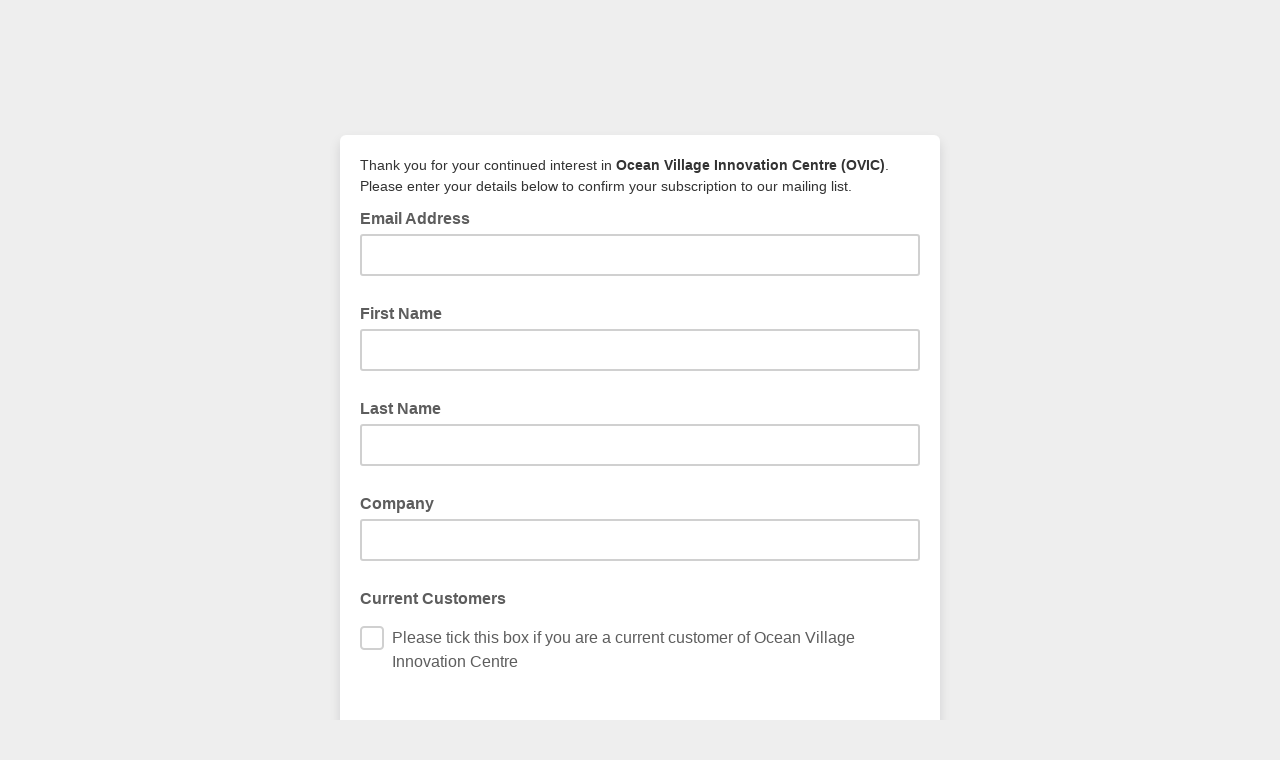

--- FILE ---
content_type: application/javascript
request_url: https://oxin-centres.us18.list-manage.com/BNqI-ZQJrTYqQoCjR33ikrW8/mii90SzQhJmkct7aSi/LlUCAg/UiQR/NThLMkgB
body_size: 169625
content:
(function(){if(typeof Array.prototype.entries!=='function'){Object.defineProperty(Array.prototype,'entries',{value:function(){var index=0;const array=this;return {next:function(){if(index<array.length){return {value:[index,array[index++]],done:false};}else{return {done:true};}},[Symbol.iterator]:function(){return this;}};},writable:true,configurable:true});}}());(function(){Gj();j71();WN1();var PQ=function(IB){if(IB===undefined||IB==null){return 0;}var Rq=IB["toLowerCase"]()["replace"](/[^a-z]+/gi,'');return Rq["length"];};var vd=function(){if(tR["Date"]["now"]&&typeof tR["Date"]["now"]()==='number'){return tR["Math"]["round"](tR["Date"]["now"]()/1000);}else{return tR["Math"]["round"](+new (tR["Date"])()/1000);}};var c0=function cq(xB,Ym){var U7=cq;for(xB;xB!=gK;xB){switch(xB){case gF:{var sI=Ym[G1];CN=function(YI,rQ,PD){return cq.apply(this,[sR,arguments]);};xB=gK;return rz(sI);}break;case W1:{xB-=zr;return YZ;}break;case QM:{xB=W1;var XN=Vl;while(YD(XN,kp.length)){var pZ=Zd(kp,XN);var pq=Zd(CN.C6,dp++);YZ+=dP(f1,[c8(E7(c8(pZ,pq)),fs(pZ,pq))]);XN++;}}break;case w6:{for(var JB=Vl;YD(JB,Rs[I0[Vl]]);++JB){d7()[Rs[JB]]=wI(HP(JB,nx))?function(){DD=[];cq.call(this,Q6,[Rs]);return '';}:function(){var m0=Rs[JB];var n8=d7()[m0];return function(fD,Jm,Op,Ps,lN,Dz){if(xQ(arguments.length,Vl)){return n8;}var Xd=dP(HJ,[x8,Jm,vC,fC,lN,Dz]);d7()[m0]=function(){return Xd;};return Xd;};}();}xB=gK;}break;case Q6:{xB=w6;var Rs=Ym[G1];}break;case sR:{var zx=Ym[G1];var Gl=Ym[R9];xB+=b9;var YP=Ym[VC];var YZ=fZ([],[]);var dp=ws(HP(YP,dl[HP(dl.length,Ls)]),mm);var kp=xD[Gl];}break;}}};var AC=function(nN){var LB='';for(var sN=0;sN<nN["length"];sN++){LB+=nN[sN]["toString"](16)["length"]===2?nN[sN]["toString"](16):"0"["concat"](nN[sN]["toString"](16));}return LB;};var tp=function(gI,pm){return gI^pm;};var c7=function rD(PZ,Wx){'use strict';var SZ=rD;switch(PZ){case R9:{dl.push(ml);var sQ=D7(mx()[VN(IQ)](R8,bN,qm),tR[DI()[zQ(lp)].call(null,AZ,gD,IQ)])||RB(tR[cs()[Hq(WI)](P8,hm)][wq()[LN(ml)](mq,hP,wD,k7)],Vl)||RB(tR[cs()[Hq(WI)].call(null,P8,hm)][lZ()[A7(nq)](tD,FP)],Vl);var dz=tR[DI()[zQ(lp)](AZ,gD,wI(Ls))][Cp()[lq(Zx)](P8,m8)](WB()[Rp(bI)](mq,AN,v8))[mx()[VN(fC)](fC,wI(Ls),k9)];var n7=tR[xQ(typeof DI()[zQ(mm)],'undefined')?DI()[zQ(nx)](rI,As,l0):DI()[zQ(lp)](AZ,gD,WN)][xQ(typeof Cp()[lq(Xs)],fZ('',[][[]]))?Cp()[lq(Tx)](Zp,tl):Cp()[lq(Zx)].apply(null,[P8,m8])](mx()[VN(B0)](CD,J0,n0))[mx()[VN(fC)](fC,bI,k9)];var cl=tR[xQ(typeof DI()[zQ(TP)],fZ('',[][[]]))?DI()[zQ(nx)](rB,K8,wI(wI([]))):DI()[zQ(lp)](AZ,gD,Wd)][xQ(typeof Cp()[lq(Tx)],fZ('',[][[]]))?Cp()[lq(Tx)](Bx,lm):Cp()[lq(Zx)].call(null,P8,m8)](Hs()[Dm(S0)](ls,f7,J0,l0,mm))[mx()[VN(fC)](fC,L7,k9)];var X7;return X7=DI()[zQ(dx)](Cs,zd,mm)[xQ(typeof DI()[zQ(LZ)],'undefined')?DI()[zQ(nx)](YB,TQ,Tx):DI()[zQ(f7)].call(null,jP,qN,bd)](sQ?xQ(typeof Cp()[lq(px)],fZ([],[][[]]))?Cp()[lq(Tx)].apply(null,[zl,zp]):Cp()[lq(Ls)].apply(null,[gN,qN]):mx()[VN(Ls)](B0,X8,qQ),xQ(typeof wq()[LN(k8)],fZ([],[][[]]))?wq()[LN(lp)](jQ,Gd,UD,bm):wq()[LN(mm)](L7,Ls,fq,vZ))[DI()[zQ(f7)](jP,qN,T7)](dz?Cp()[lq(Ls)](gN,qN):mx()[VN(Ls)].call(null,B0,Am,qQ),wq()[LN(mm)](H7,Ls,fq,vZ))[DI()[zQ(f7)].call(null,jP,qN,lQ)](n7?Cp()[lq(Ls)].apply(null,[gN,qN]):NI(typeof mx()[VN(B0)],fZ('',[][[]]))?mx()[VN(Ls)](B0,zp,qQ):mx()[VN(v0)](mQ,GP,NQ),wq()[LN(mm)].call(null,nx,Ls,fq,vZ))[NI(typeof DI()[zQ(qz)],fZ('',[][[]]))?DI()[zQ(f7)].apply(null,[jP,qN,wI(Ls)]):DI()[zQ(nx)](qD,Pz,H7)](cl?NI(typeof Cp()[lq(GP)],'undefined')?Cp()[lq(Ls)](gN,qN):Cp()[lq(Tx)](rx,AP):NI(typeof mx()[VN(B0)],fZ([],[][[]]))?mx()[VN(Ls)](B0,wI(Ls),qQ):mx()[VN(v0)].call(null,AN,wI({}),qd)),dl.pop(),X7;}break;case Q6:{dl.push(UP);try{var Kx=dl.length;var V7=wI(R9);var ql=Vl;var Tl=tR[mx()[VN(WN)](tQ,fC,QF)][d7()[ps(LZ)](vQ,Dp,nx,f7,TB,vZ)](tR[DI()[zQ(WN)].apply(null,[FB,Dp,wI(wI({}))])],mx()[VN(wP)](H7,XC,Im));if(Tl){ql++;if(Tl[lZ()[A7(sl)].apply(null,[qN,pI])]){Tl=Tl[lZ()[A7(sl)](qN,pI)];ql+=fZ(P0(Tl[WB()[Rp(Vl)](wI(wI(Ls)),Wd,Lq)]&&xQ(Tl[WB()[Rp(Vl)](QI,Wd,Lq)],Ls),Ls),P0(Tl[mx()[VN(hP)].apply(null,[IQ,vZ,Qq])]&&xQ(Tl[xQ(typeof mx()[VN(IQ)],fZ('',[][[]]))?mx()[VN(v0)].call(null,Z0,nq,Ll):mx()[VN(hP)](IQ,wI(wI(Ls)),Qq)],mx()[VN(wP)](H7,q0,Im)),m7[gN]));}}var s7;return s7=ql[xQ(typeof DI()[zQ(lB)],fZ([],[][[]]))?DI()[zQ(nx)].call(null,gC,wP,wI(wI(Vl))):DI()[zQ(wd)](VB,jQ,sm)](),dl.pop(),s7;}catch(j8){dl.splice(HP(Kx,Ls),Infinity,UP);var l8;return l8=lZ()[A7(Up)](NN,W0),dl.pop(),l8;}dl.pop();}break;case JM:{var MZ=Wx[G1];dl.push(KN);var rP;return rP=tR[mx()[VN(WN)](tQ,AN,lT)][d7()[ps(LZ)](WI,Dp,FZ,UZ,H0,vZ)](tR[cs()[Hq(WI)].apply(null,[P8,Hb])][d7()[ps(mm)].call(null,bY,lp,sg,lG,j4,Jj)],MZ),dl.pop(),rP;}break;case cj:{dl.push(q5);var zY=function(MZ){return rD.apply(this,[JM,arguments]);};var JG=[xQ(typeof Cp()[lq(UZ)],fZ('',[][[]]))?Cp()[lq(Tx)](Nv,UU):Cp()[lq(WI)](g4,GA),d7()[ps(z4)](tS,lp,Tw,Zx,EA,hA)];var SY=JG[NI(typeof lZ()[A7(Qv)],fZ('',[][[]]))?lZ()[A7(IQ)].apply(null,[vU,dv]):lZ()[A7(XC)](VS,bn)](function(pf){var Hk=zY(pf);dl.push(Hn);if(wI(wI(Hk))&&wI(wI(Hk[mx()[VN(lp)].call(null,wz,wI(wI(Vl)),cF)]))&&wI(wI(Hk[mx()[VN(lp)](wz,wI({}),cF)][DI()[zQ(wd)](D3,jQ,WI)]))){Hk=Hk[mx()[VN(lp)].apply(null,[wz,Tx,cF])][xQ(typeof DI()[zQ(wd)],fZ('',[][[]]))?DI()[zQ(nx)](qm,D3,wI(Vl)):DI()[zQ(wd)](D3,jQ,IQ)]();var BH=fZ(xQ(Hk[lZ()[A7(jQ)](Xg,Wh)](mx()[VN(FE)](hP,wI(wI(Ls)),bt)),dS(m7[sg])),P0(tR[NI(typeof mx()[VN(mg)],fZ('',[][[]]))?mx()[VN(R8)](bI,GP,OK):mx()[VN(v0)].apply(null,[RH,wI(wI(Ls)),EA])](RB(Hk[lZ()[A7(jQ)].apply(null,[Xg,Wh])](d7()[ps(hP)](zf,WN,Vl,DY,hf,wc)),dS(Ls))),Ls));var mw;return dl.pop(),mw=BH,mw;}else{var Fv;return Fv=lZ()[A7(Up)].call(null,NN,YL),dl.pop(),Fv;}dl.pop();});var XS;return XS=SY[WB()[Rp(gN)].apply(null,[WN,R3,Nn])](DI()[zQ(dx)].call(null,XA,zd,v0)),dl.pop(),XS;}break;case f1:{dl.push(jQ);throw new (tR[DI()[zQ(H7)].apply(null,[RY,cf,Qv])])(lZ()[A7(fC)](jQ,bE));}break;case ZM:{var Mk=Wx[G1];var GE=Wx[R9];dl.push(wP);if(Xz(GE,null)||RB(GE,Mk[WB()[Rp(Vl)](bk,Wd,BU)]))GE=Mk[WB()[Rp(Vl)](jQ,Wd,BU)];for(var JE=m7[Ls],ZS=new (tR[DI()[zQ(sl)](gY,vz,Tx)])(GE);YD(JE,GE);JE++)ZS[JE]=Mk[JE];var jU;return dl.pop(),jU=ZS,jU;}break;case xR:{var S2=Wx[G1];var D5=Wx[R9];dl.push(Yk);var pA=Xz(null,S2)?null:hG(Hs()[Dm(Ls)](FP,lp,sn,wI(Ls),bI),typeof tR[DI()[zQ(mm)](hH,Uw,wI(Vl))])&&S2[tR[DI()[zQ(mm)](hH,Uw,AN)][WB()[Rp(lQ)](bN,QI,FR)]]||S2[cs()[Hq(lQ)].call(null,Uz,vK)];if(hG(null,pA)){var HH,bS,OH,NA,dw=[],nk=wI(Vl),pE=wI(Ls);try{var jH=dl.length;var s2=wI(wI(G1));if(OH=(pA=pA.call(S2))[NI(typeof mx()[VN(Tx)],fZ('',[][[]]))?mx()[VN(f7)](sE,zf,jG):mx()[VN(v0)](MS,Pw,DS)],xQ(Vl,D5)){if(NI(tR[xQ(typeof mx()[VN(FZ)],'undefined')?mx()[VN(v0)].apply(null,[Xf,wI(wI(Vl)),J3]):mx()[VN(WN)].call(null,tQ,tS,kT)](pA),pA)){s2=wI(wI([]));return;}nk=wI(Ls);}else for(;wI(nk=(HH=OH.call(pA))[DI()[zQ(DY)](Nj,x3,z4)])&&(dw[Cp()[lq(Vl)].call(null,WI,U4)](HH[lZ()[A7(sl)].apply(null,[qN,k9])]),NI(dw[WB()[Rp(Vl)](ml,Wd,Gz)],D5));nk=wI(Vl));}catch(qv){pE=wI(Vl),bS=qv;}finally{dl.splice(HP(jH,Ls),Infinity,Yk);try{var qw=dl.length;var EV=wI({});if(wI(nk)&&hG(null,pA[NI(typeof d7()[ps(vz)],fZ([],[][[]]))?d7()[ps(hP)](J0,WN,Tx,X8,tg,wc):d7()[ps(nx)].apply(null,[bY,NE,S0,vQ,P3,dk])])&&(NA=pA[NI(typeof d7()[ps(sg)],fZ([],[][[]]))?d7()[ps(hP)](sl,WN,q0,zV,tg,wc):d7()[ps(nx)].call(null,wd,Uk,Ls,vz,ZY,LZ)](),NI(tR[mx()[VN(WN)].call(null,tQ,wI([]),kT)](NA),NA))){EV=wI(wI([]));return;}}finally{dl.splice(HP(qw,Ls),Infinity,Yk);if(EV){dl.pop();}if(pE)throw bS;}if(s2){dl.pop();}}var H2;return dl.pop(),H2=dw,H2;}dl.pop();}break;case Xh:{var z3=Wx[G1];dl.push(hw);if(tR[DI()[zQ(sl)].call(null,bJ,vz,gN)][mx()[VN(sE)].call(null,bY,bd,FC)](z3)){var J4;return dl.pop(),J4=z3,J4;}dl.pop();}break;case zR:{var c4=Wx[G1];return c4;}break;case tj:{dl.push(N2);if(wI(D7(Cp()[lq(gD)](sU,nc),tR[NI(typeof cs()[Hq(vU)],'undefined')?cs()[Hq(WI)].call(null,P8,JJ):cs()[Hq(sg)].apply(null,[bm,f3])]))){var Wz;return dl.pop(),Wz=null,Wz;}var pk=tR[NI(typeof cs()[Hq(mm)],'undefined')?cs()[Hq(WI)](P8,JJ):cs()[Hq(sg)](lH,P4)][Cp()[lq(gD)].apply(null,[sU,nc])];var cw=pk[Cp()[lq(x8)](BA,gt)];var gV=pk[DI()[zQ(UZ)](nc,XC,hP)];var L5=pk[NI(typeof wq()[LN(Xs)],fZ(DI()[zQ(dx)](Qn,zd,wI(wI({}))),[][[]]))?wq()[LN(XC)](bY,dx,IG,Hg):wq()[LN(lp)].call(null,wP,cG,cY,jY)];var z2;return z2=[cw,xQ(gV,Vl)?Vl:RB(gV,Vl)?dS(Ls):dS(Ft[xQ(typeof WB()[Rp(EY)],fZ([],[][[]]))?WB()[Rp(sm)].call(null,dx,tV,fG):WB()[Rp(nq)].call(null,wI(wI({})),X3,nt)]()),L5||cs()[Hq(B2)].call(null,J0,LS)],dl.pop(),z2;}break;case HJ:{dl.push(kH);var mE={};var cS={};try{var G5=dl.length;var nz=wI([]);var AG=new (tR[WB()[Rp(vZ)].apply(null,[B2,f7,V5])])(Vl,Vl)[lZ()[A7(pY)].call(null,lQ,IF)](NI(typeof Cp()[lq(lQ)],'undefined')?Cp()[lq(bI)](I2,vY):Cp()[lq(Tx)](hA,qQ));var H3=AG[mx()[VN(Tw)].call(null,l0,wI([]),U5)](lZ()[A7(zp)].apply(null,[v0,W2]));var n2=AG[WB()[Rp(UZ)].apply(null,[wz,EY,nC])](H3[Cp()[lq(sE)].apply(null,[nx,PT])]);var QV=AG[WB()[Rp(UZ)].call(null,mg,EY,nC)](H3[mx()[VN(Am)](Qv,px,IF)]);mE=Ek(lM,[DI()[zQ(IQ)](VH,EY,B2),n2,d7()[ps(XV)](DY,nx,Dp,B2,s3,pt),QV]);var ZG=new (tR[xQ(typeof WB()[Rp(vC)],fZ('',[][[]]))?WB()[Rp(sm)](wI(wI(Vl)),Nf,wP):WB()[Rp(vZ)](B2,f7,V5)])(Vl,Vl)[lZ()[A7(pY)].call(null,lQ,IF)](Cp()[lq(J5)].call(null,DY,Vn));var Eg=ZG[mx()[VN(Tw)].apply(null,[l0,px,U5])](lZ()[A7(zp)].call(null,v0,W2));var lv=ZG[xQ(typeof WB()[Rp(J5)],fZ('',[][[]]))?WB()[Rp(sm)].apply(null,[NN,Tg,WU]):WB()[Rp(UZ)].apply(null,[wI(Vl),EY,nC])](Eg[xQ(typeof Cp()[lq(bN)],fZ('',[][[]]))?Cp()[lq(Tx)].call(null,ln,hU):Cp()[lq(sE)].call(null,nx,PT)]);var Q4=ZG[WB()[Rp(UZ)](Ll,EY,nC)](Eg[mx()[VN(Am)](Qv,wI(wI([])),IF)]);cS=Ek(lM,[mx()[VN(I2)](x8,Vl,KM),lv,cs()[Hq(BA)](Vl,f6),Q4]);}finally{dl.splice(HP(G5,Ls),Infinity,kH);var Y2;return Y2=Ek(lM,[Cp()[lq(vU)].apply(null,[sm,m4]),mE[xQ(typeof DI()[zQ(sm)],'undefined')?DI()[zQ(nx)].apply(null,[OE,Jk,wI({})]):DI()[zQ(IQ)](VH,EY,zV)]||null,lZ()[A7(B0)](bI,HK),mE[d7()[ps(XV)].apply(null,[Vl,nx,Vl,vZ,s3,pt])]||null,NI(typeof cs()[Hq(mm)],fZ('',[][[]]))?cs()[Hq(qN)].apply(null,[Pn,rt]):cs()[Hq(sg)](Nf,zE),cS[mx()[VN(I2)](x8,TP,KM)]||null,xQ(typeof cs()[Hq(vz)],'undefined')?cs()[Hq(sg)].call(null,vE,AS):cs()[Hq(P8)](tQ,mS),cS[cs()[Hq(BA)](Vl,f6)]||null]),dl.pop(),Y2;}dl.pop();}break;case xT:{var Wf=Wx[G1];dl.push(Dv);if(xQ([lZ()[A7(Qv)].call(null,GP,sj),mx()[VN(bn)](AN,z4,dg),mx()[VN(tS)](z4,wI(Ls),PM)][lZ()[A7(jQ)](Xg,p6)](Wf[DI()[zQ(NN)].call(null,wh,Am,bN)][Cp()[lq(zp)].call(null,MS,KF)]),dS(m7[sg]))){dl.pop();return;}tR[d7()[ps(TP)](UZ,T7,nx,lG,ZU,Vl)](function(){var V2=wI([]);dl.push(QI);try{var bU=dl.length;var TS=wI(wI(G1));if(wI(V2)&&Wf[DI()[zQ(NN)].apply(null,[G2,Am,bN])]&&(Wf[NI(typeof DI()[zQ(IQ)],'undefined')?DI()[zQ(NN)](G2,Am,l0):DI()[zQ(nx)](sU,xS,wI([]))][mx()[VN(fC)](fC,gN,Jb)](Cp()[lq(LH)].call(null,zV,vU))||Wf[DI()[zQ(NN)](G2,Am,gN)][mx()[VN(fC)].call(null,fC,Pw,Jb)](DI()[zQ(B0)](Nk,R8,XC)))){V2=wI(wI([]));}}catch(Sz){dl.splice(HP(bU,Ls),Infinity,QI);Wf[DI()[zQ(NN)].call(null,G2,Am,lQ)][xQ(typeof lZ()[A7(B0)],'undefined')?lZ()[A7(XC)](Ln,Rk):lZ()[A7(zV)].apply(null,[WY,XH])](new (tR[wq()[LN(Xg)].apply(null,[bN,sl,pU,bg])])(lZ()[A7(I2)](NY,XG),Ek(lM,[d7()[ps(wd)](wI({}),XC,BA,S0,BU,OC),wI(wI({})),lZ()[A7(Zx)].apply(null,[Uk,lm]),wI(wI(G1)),lZ()[A7(bn)].apply(null,[lp,xA]),wI(wI(R9))])));}if(wI(V2)&&xQ(Wf[DI()[zQ(qN)](JA,wd,S0)],Cp()[lq(r3)](H7,qf))){V2=wI(wI(R9));}if(V2){Wf[NI(typeof DI()[zQ(BA)],fZ([],[][[]]))?DI()[zQ(NN)](G2,Am,bk):DI()[zQ(nx)](Fk,XE,J0)][lZ()[A7(zV)].apply(null,[WY,XH])](new (tR[wq()[LN(Xg)].apply(null,[wd,sl,pU,bg])])(NI(typeof cs()[Hq(gD)],fZ([],[][[]]))?cs()[Hq(bn)](Pw,gz):cs()[Hq(sg)](xG,T3),Ek(lM,[d7()[ps(wd)](z4,XC,hP,ml,BU,OC),wI(wI([])),lZ()[A7(Zx)](Uk,lm),wI(wI(G1)),lZ()[A7(bn)](lp,xA),wI(wI([]))])));}dl.pop();},Vl);dl.pop();}break;case Gb:{dl.push(lE);throw new (tR[xQ(typeof DI()[zQ(Tw)],fZ('',[][[]]))?DI()[zQ(nx)].apply(null,[Dw,Ef,nq]):DI()[zQ(H7)](dM,cf,Pw)])(lZ()[A7(fC)].apply(null,[jQ,nL]));}break;case kR:{var WA=Wx[G1];var gA=Wx[R9];dl.push(EH);if(Xz(gA,null)||RB(gA,WA[WB()[Rp(Vl)](vQ,Wd,b5)]))gA=WA[xQ(typeof WB()[Rp(FE)],fZ('',[][[]]))?WB()[Rp(sm)].apply(null,[tS,lk,hm]):WB()[Rp(Vl)].call(null,Qv,Wd,b5)];for(var Lf=Vl,gH=new (tR[DI()[zQ(sl)].apply(null,[Rr,vz,xw])])(gA);YD(Lf,gA);Lf++)gH[Lf]=WA[Lf];var Rw;return dl.pop(),Rw=gH,Rw;}break;case vh:{var QA=Wx[G1];var ff=Wx[R9];dl.push(df);var dn=Xz(null,QA)?null:hG(Hs()[Dm(Ls)](FP,lp,Dn,dx,FZ),typeof tR[DI()[zQ(mm)].apply(null,[YH,Uw,wI({})])])&&QA[tR[DI()[zQ(mm)](YH,Uw,sg)][WB()[Rp(lQ)].call(null,mg,QI,JC)]]||QA[cs()[Hq(lQ)].apply(null,[Uz,jt])];if(hG(null,dn)){var nS,Ow,hY,nw,zS=[],t4=wI(Vl),Az=wI(Ls);try{var fV=dl.length;var Uf=wI(wI(G1));if(hY=(dn=dn.call(QA))[mx()[VN(f7)](sE,Am,xU)],xQ(m7[Ls],ff)){if(NI(tR[NI(typeof mx()[VN(EY)],fZ([],[][[]]))?mx()[VN(WN)](tQ,xw,hM):mx()[VN(v0)](UH,Zx,Lq)](dn),dn)){Uf=wI(wI({}));return;}t4=wI(m7[sg]);}else for(;wI(t4=(nS=hY.call(dn))[DI()[zQ(DY)].call(null,I5,x3,WN)])&&(zS[xQ(typeof Cp()[lq(bd)],fZ([],[][[]]))?Cp()[lq(Tx)].call(null,FZ,w5):Cp()[lq(Vl)](WI,mY)](nS[lZ()[A7(sl)](qN,xG)]),NI(zS[WB()[Rp(Vl)](vZ,Wd,DH)],ff));t4=wI(m7[Ls]));}catch(jf){Az=wI(Vl),Ow=jf;}finally{dl.splice(HP(fV,Ls),Infinity,df);try{var Df=dl.length;var SA=wI(wI(G1));if(wI(t4)&&hG(null,dn[d7()[ps(hP)](S0,WN,Wd,XC,kw,wc)])&&(nw=dn[d7()[ps(hP)](mm,WN,sE,MS,kw,wc)](),NI(tR[mx()[VN(WN)].apply(null,[tQ,gD,hM])](nw),nw))){SA=wI(wI([]));return;}}finally{dl.splice(HP(Df,Ls),Infinity,df);if(SA){dl.pop();}if(Az)throw Ow;}if(Uf){dl.pop();}}var V4;return dl.pop(),V4=zS,V4;}dl.pop();}break;case X6:{var KA=Wx[G1];dl.push(sw);if(tR[DI()[zQ(sl)](Zg,vz,XC)][mx()[VN(sE)](bY,vz,TY)](KA)){var gf;return dl.pop(),gf=KA,gf;}dl.pop();}break;case bL:{var SG=Wx[G1];var rv;dl.push(Jk);return rv=tR[xQ(typeof mx()[VN(NN)],'undefined')?mx()[VN(v0)].call(null,q0,WI,VA):mx()[VN(WN)](tQ,qz,p1)][xQ(typeof cs()[Hq(lB)],fZ([],[][[]]))?cs()[Hq(sg)].apply(null,[Fw,z4]):cs()[Hq(X8)](tS,Q9)](SG)[NI(typeof lZ()[A7(PG)],'undefined')?lZ()[A7(IQ)].call(null,vU,R4):lZ()[A7(XC)](J0,Qq)](function(Rg){return SG[Rg];})[Vl],dl.pop(),rv;}break;case vj:{var w4=Wx[G1];dl.push(Zg);var Vk=w4[lZ()[A7(IQ)].call(null,vU,Rb)](function(SG){return rD.apply(this,[bL,arguments]);});var k5;return k5=Vk[WB()[Rp(gN)].apply(null,[zV,R3,MC])](wq()[LN(mm)](NN,Ls,fq,qY)),dl.pop(),k5;}break;case RT:{dl.push(CE);try{var tH=dl.length;var p2=wI(wI(G1));var Jn=fZ(fZ(fZ(fZ(fZ(fZ(fZ(fZ(fZ(fZ(fZ(fZ(fZ(fZ(fZ(fZ(fZ(fZ(fZ(fZ(fZ(fZ(fZ(fZ(tR[mx()[VN(R8)].call(null,bI,fC,Of)](tR[cs()[Hq(WI)].apply(null,[P8,K3])][Cp()[lq(K8)](QU,s4)]),P0(tR[mx()[VN(R8)](bI,wI({}),Of)](tR[xQ(typeof cs()[Hq(MS)],fZ([],[][[]]))?cs()[Hq(sg)].apply(null,[MV,UV]):cs()[Hq(WI)](P8,K3)][mx()[VN(bg)](Tx,wI(wI([])),UV)]),Ls)),P0(tR[mx()[VN(R8)].call(null,bI,wd,Of)](tR[cs()[Hq(WI)](P8,K3)][WB()[Rp(Cv)].call(null,S0,I2,UT)]),sg)),P0(tR[NI(typeof mx()[VN(fC)],fZ([],[][[]]))?mx()[VN(R8)].call(null,bI,GP,Of):mx()[VN(v0)](TE,wI(Ls),cn)](tR[cs()[Hq(WI)].apply(null,[P8,K3])][wq()[LN(vz)].call(null,tS,XC,T3,v4)]),m7[q0])),P0(tR[mx()[VN(R8)](bI,n3,Of)](tR[lZ()[A7(WN)].call(null,Y4,mV)][lZ()[A7(vA)](zU,Nr)]),dx)),P0(tR[mx()[VN(R8)](bI,wI(wI(Vl)),Of)](tR[cs()[Hq(WI)](P8,K3)][mx()[VN(O4)](bn,FZ,rt)]),sm)),P0(tR[NI(typeof mx()[VN(LZ)],'undefined')?mx()[VN(R8)](bI,zf,Of):mx()[VN(v0)].call(null,TU,wI(Vl),Qg)](tR[cs()[Hq(WI)](P8,K3)][NI(typeof WB()[Rp(sl)],'undefined')?WB()[Rp(YV)](WN,kz,Tc):WB()[Rp(sm)](sl,Cf,dx)]),WN)),P0(tR[mx()[VN(R8)](bI,wI(wI(Ls)),Of)](tR[cs()[Hq(WI)](P8,K3)][xQ(typeof WB()[Rp(mm)],'undefined')?WB()[Rp(sm)](T7,q0,UY):WB()[Rp(Wd)](bN,CD,Cr)]),XC)),P0(tR[mx()[VN(R8)].call(null,bI,nq,Of)](tR[xQ(typeof cs()[Hq(WH)],fZ([],[][[]]))?cs()[Hq(sg)](Gz,jS):cs()[Hq(WI)](P8,K3)][NI(typeof wq()[LN(mq)],fZ(DI()[zQ(dx)](DV,zd,wI(Ls)),[][[]]))?wq()[LN(sl)](vU,l0,X3,vV):wq()[LN(lp)](fC,DV,TB,BV)]),nx)),P0(tR[mx()[VN(R8)].apply(null,[bI,sm,Of])](tR[cs()[Hq(WI)].call(null,P8,K3)][WB()[Rp(Gd)](mm,Cv,A4)]),lp)),P0(tR[xQ(typeof mx()[VN(nY)],fZ('',[][[]]))?mx()[VN(v0)].apply(null,[Q5,H7,tV]):mx()[VN(R8)].apply(null,[bI,fC,Of])](tR[cs()[Hq(WI)](P8,K3)][lZ()[A7(Sw)](pg,k9)]),T7)),P0(tR[mx()[VN(R8)].call(null,bI,Up,Of)](tR[xQ(typeof cs()[Hq(BA)],'undefined')?cs()[Hq(sg)](K8,Jv):cs()[Hq(WI)].call(null,P8,K3)][Hs()[Dm(J0)](Kn,bd,vV,wI(wI({})),lp)]),m7[Xg])),P0(tR[mx()[VN(R8)](bI,Tx,Of)](tR[cs()[Hq(WI)](P8,K3)][xQ(typeof Hs()[Dm(MS)],fZ([],[][[]]))?Hs()[Dm(bk)](UH,gw,nx,DY,Up):Hs()[Dm(X3)].apply(null,[IS,bd,vV,EY,bY])]),l0)),P0(tR[NI(typeof mx()[VN(lB)],fZ([],[][[]]))?mx()[VN(R8)](bI,lG,Of):mx()[VN(v0)].apply(null,[C2,wd,Nw])](tR[cs()[Hq(WI)].call(null,P8,K3)][mx()[VN(vA)](ml,AN,Tv)]),Tx)),P0(tR[NI(typeof mx()[VN(B2)],'undefined')?mx()[VN(R8)](bI,Ls,Of):mx()[VN(v0)].call(null,w3,wI(wI(Vl)),hw)](tR[cs()[Hq(WI)](P8,K3)][Cp()[lq(hA)](UZ,rR)]),hP)),P0(tR[mx()[VN(R8)].call(null,bI,zf,Of)](tR[cs()[Hq(WI)].apply(null,[P8,K3])][lZ()[A7(ES)].apply(null,[tQ,gg])]),vQ)),P0(tR[mx()[VN(R8)].call(null,bI,tS,Of)](tR[cs()[Hq(WI)].call(null,P8,K3)][wq()[LN(Wd)].call(null,I2,Nf,l5,rE)]),mm)),P0(tR[mx()[VN(R8)].call(null,bI,wI([]),Of)](tR[cs()[Hq(WI)](P8,K3)][DI()[zQ(cf)](Yf,Up,T7)]),v0)),P0(tR[mx()[VN(R8)](bI,GP,Of)](tR[cs()[Hq(WI)](P8,K3)][NI(typeof Cp()[lq(Xs)],'undefined')?Cp()[lq(xV)](P3,rj):Cp()[lq(Tx)](bG,Tw)]),H7)),P0(tR[mx()[VN(R8)](bI,S0,Of)](tR[cs()[Hq(WI)].apply(null,[P8,K3])][mx()[VN(px)](q0,NN,IZ)]),Ft[WB()[Rp(kz)].call(null,TP,B2,WV)]())),P0(tR[mx()[VN(R8)](bI,AN,Of)](tR[xQ(typeof cs()[Hq(XV)],fZ('',[][[]]))?cs()[Hq(sg)](LS,I3):cs()[Hq(WI)](P8,K3)][d7()[ps(FZ)](lp,z4,mg,Zx,v4,fP)]),q0)),P0(tR[NI(typeof mx()[VN(DY)],'undefined')?mx()[VN(R8)].call(null,bI,B0,Of):mx()[VN(v0)].call(null,L3,wI(wI([])),Cv)](tR[cs()[Hq(WI)].call(null,P8,K3)][lZ()[A7(g4)].apply(null,[B0,F4])]),bd)),P0(tR[mx()[VN(R8)].apply(null,[bI,Vl,Of])](tR[cs()[Hq(WI)](P8,K3)][NI(typeof cs()[Hq(zp)],'undefined')?cs()[Hq(YV)](sm,Bk):cs()[Hq(sg)](m4,RV)]),zf)),P0(tR[NI(typeof mx()[VN(NN)],'undefined')?mx()[VN(R8)].call(null,bI,wI(Vl),Of):mx()[VN(v0)].call(null,EH,DY,Pf)](tR[NI(typeof Cp()[lq(O2)],'undefined')?Cp()[lq(q0)](FE,sY):Cp()[lq(Tx)].apply(null,[PS,Ok])][Cp()[lq(WN)](fC,sw)]),f7)),P0(tR[mx()[VN(R8)].apply(null,[bI,z4,Of])](tR[lZ()[A7(WN)](Y4,mV)][lZ()[A7(WY)](bY,LY)]),m7[x3]));var Vf;return dl.pop(),Vf=Jn,Vf;}catch(qA){dl.splice(HP(tH,Ls),Infinity,CE);var E3;return dl.pop(),E3=m7[Ls],E3;}dl.pop();}break;}};var jg=function(Ag,gS){return Ag>=gS;};var Zv=function(lA){if(lA==null)return -1;try{var tE=0;for(var BG=0;BG<lA["length"];BG++){var Af=lA["charCodeAt"](BG);if(Af<128){tE=tE+Af;}}return tE;}catch(gn){return -2;}};var Fn=function Zn(TV,r2){var mn=Zn;while(TV!=qR){switch(TV){case VJ:{TV=BR;var C4=Ww[M5];var IU=HP(C4.length,Ls);}break;case xK:{TV=qR;return dP(vJ,[F2]);}break;case hL:{TV+=zR;return Kg;}break;case dF:{if(jg(qk,Vl)){do{Bw+=bf[qk];qk--;}while(jg(qk,Vl));}return Bw;}break;case BR:{if(jg(IU,Vl)){do{var Gf=ws(HP(fZ(IU,O5),dl[HP(dl.length,Ls)]),M4.length);var Zw=Zd(C4,IU);var Dg=Zd(M4,Gf);F2+=dP(f1,[fs(c8(E7(Zw),Dg),c8(E7(Dg),Zw))]);IU--;}while(jg(IU,Vl));}TV=xK;}break;case LK:{TV+=Ij;return TG;}break;case sR:{var M5=r2[G1];TV+=xC;var O5=r2[R9];var M4=Ww[zd];var F2=fZ([],[]);}break;case DC:{var xn=lY[JH];var D4=HP(xn.length,Ls);TV-=j6;}break;case kR:{var bf=r2[G1];var Bw=fZ([],[]);TV=dF;var qk=HP(bf.length,Ls);}break;case R9:{TV+=hh;var FY=r2[G1];LE.qK=Zn(kR,[FY]);while(YD(LE.qK.length,nh))LE.qK+=LE.qK;}break;case QL:{dl.push(Lw);En=function(Lk){return Zn.apply(this,[R9,arguments]);};LE(tD,S3);TV+=L1;dl.pop();}break;case fr:{TV=qR;return ng;}break;case Mj:{if(jg(D4,Vl)){do{var JV=ws(HP(fZ(D4,S4),dl[HP(dl.length,Ls)]),cv.length);var N3=Zd(xn,D4);var vf=Zd(cv,JV);GV+=dP(f1,[fs(c8(E7(N3),vf),c8(E7(vf),N3))]);D4--;}while(jg(D4,Vl));}TV+=cb;}break;case Qj:{TV=kF;while(jg(EU,Vl)){var ck=ws(HP(fZ(EU,Ng),dl[HP(dl.length,Ls)]),fw.length);var G3=Zd(hE,EU);var OU=Zd(fw,ck);ZV+=dP(f1,[fs(c8(E7(G3),OU),c8(E7(OU),G3))]);EU--;}}break;case VC:{var Xn=r2[G1];TV=hL;var Kg=fZ([],[]);var qH=HP(Xn.length,Ls);while(jg(qH,Vl)){Kg+=Xn[qH];qH--;}}break;case Gc:{var Wk=r2[G1];q4.R6=Zn(VC,[Wk]);while(YD(q4.R6.length,RG))q4.R6+=q4.R6;TV=qR;}break;case r6:{TV+=Lr;return c0(gF,[fz]);}break;case UF:{dl.push(WS);Jg=function(A2){return Zn.apply(this,[Gc,arguments]);};TV=qR;Hw(qj,[wV,PA]);dl.pop();}break;case JM:{var xE=r2[G1];var ng=fZ([],[]);var v3=HP(xE.length,Ls);TV=fr;if(jg(v3,Vl)){do{ng+=xE[v3];v3--;}while(jg(v3,Vl));}}break;case cj:{TV=qR;var T4=r2[G1];Rv.gr=Zn(JM,[T4]);while(YD(Rv.gr.length,sE))Rv.gr+=Rv.gr;}break;case JT:{TV=qR;return dP(EL,[GV]);}break;case f1:{dl.push(lB);TV+=qt;CV=function(r5){return Zn.apply(this,[cj,arguments]);};Hw(BM,[P8,bd,sE]);dl.pop();}break;case kF:{return dP(s6,[ZV]);}break;case n6:{var fz=fZ([],[]);var gG=xD[KU];TV=r6;for(var kY=HP(gG.length,Ls);jg(kY,Vl);kY--){var rA=ws(HP(fZ(kY,NG),dl[HP(dl.length,Ls)]),tk.length);var X4=Zd(gG,kY);var KS=Zd(tk,rA);fz+=dP(f1,[c8(E7(c8(X4,KS)),fs(X4,KS))]);}}break;case I6:{var W4=r2[G1];var Sg=fZ([],[]);TV+=OR;for(var rV=HP(W4.length,Ls);jg(rV,Vl);rV--){Sg+=W4[rV];}return Sg;}break;case Ib:{var Sk=r2[G1];sH.QK=Zn(I6,[Sk]);while(YD(sH.QK.length,Pw))sH.QK+=sH.QK;TV=qR;}break;case Wc:{dl.push(gU);Bn=function(Xk){return Zn.apply(this,[Ib,arguments]);};sH.apply(null,[Mg,O4,Qv]);dl.pop();TV=qR;}break;case rh:{var Ng=r2[G1];var WE=r2[R9];var Ff=r2[VC];var fw=K2[Pn];var ZV=fZ([],[]);TV+=A1;var hE=K2[WE];var EU=HP(hE.length,Ls);}break;case Gb:{var b3=r2[G1];TV+=Jr;var KU=r2[R9];var NG=r2[VC];var tk=xD[Nf];}break;case DR:{var JH=r2[G1];var S4=r2[R9];var cv=lY[jQ];TV-=RR;var GV=fZ([],[]);}break;case sh:{var CU=r2[G1];TV=LK;var TG=fZ([],[]);var If=HP(CU.length,Ls);if(jg(If,Vl)){do{TG+=CU[If];If--;}while(jg(If,Vl));}}break;case Or:{TV=qR;var j2=r2[G1];CN.C6=Zn(sh,[j2]);while(YD(CN.C6.length,Y4))CN.C6+=CN.C6;}break;case nM:{dl.push(GU);rz=function(ME){return Zn.apply(this,[Or,arguments]);};CN(l0,H7,g3);dl.pop();TV=qR;}break;}}};var PH=function(){var LV;if(typeof tR["window"]["XMLHttpRequest"]!=='undefined'){LV=new (tR["window"]["XMLHttpRequest"])();}else if(typeof tR["window"]["XDomainRequest"]!=='undefined'){LV=new (tR["window"]["XDomainRequest"])();LV["onload"]=function(){this["readyState"]=4;if(this["onreadystatechange"] instanceof tR["Function"])this["onreadystatechange"]();};}else{LV=new (tR["window"]["ActiveXObject"])('Microsoft.XMLHTTP');}if(typeof LV["withCredentials"]!=='undefined'){LV["withCredentials"]=true;}return LV;};var sv=function(){return ["\'&","\'3*","(;*","%($","28","$.9:=<13","b3g%*\v<",":*",".;","\f5,::13 /&7&;9\r2\x3f","3\'+2.22;-\'\x3f<\x3f","X} -6\':","\n=\f",";,=*h3$\b.(:C-21.\r","(+>","0n","2=",":\'=4&39\f:-","$;77%;.>\vo\f+7>;","31",";-","0.9<!",";\x3f:*\"8><38","\x3f8#",",1\">8#<","\r:&._\r\tC\b!;6.\r","%\f:-2","%&\t1","\r8=$=-\r5*\v8","&(>-.","/\"<*!1/)(",".}","\"&;):88\v<9-\x006)0&.","+;;3%0(",";.<","),&","*3(%\v",";*:3\"\t8\x3f<= ,","M","7/;\n)1;","1;/9;","\n\r/,1","8\'8","=\"","\r(#<\n3-","=$71)<\x3f,","3",",1/.","d7pq","\t8#,\f,","0./\t48","->72\"4!!\'+6 %8",",$:\n8><4\x3f#;\r$6","d >\v2+!2","\f\x077)981;9+$8\v","=)-\x3f13/","65\x3f.w","(\x3f/,<\f,h,$8\n19h\n-h0.\x3f_<#h\f<\";\"\x3f"," /;-\r*72\x3f3(:","/<\f\x3f","8\f7&*$9+$=-","d-rq","8)3(\'","*\'\r593*","=+;-.\r2 -;:"," 1,;\t)*(9>1(:","/.\x07)\'\x00",")-;/\x3f5.&4($\x07","$\x3f\'=\'.$","\b;1:.<","(!9 \x3f/","\x3f5#-8>=*","{kn\tc",".7-.","\n:-((%}\'\r*-05k;8.:.<7.%_\",2-","9)9-*","11.\r<","\r8 \';\v6(\'","-0\"$8","9):-;",")","*-!1%+&=","))*(%:%=:-;7.%-8>=*","a/8\x07`",")>,","-!","(3.)","m","<$1#","\b4#,\f)",".\'.),$\n4)",">\f5\x00)\r\x3f/;3","+.<+3.","&39 ","\n0+24/.",",;9\t<9/9&,","\'.9",".:1\".\f.\f=1812\x3f-8>","-,\',"," ;1$+*!1/d<;)=:71\x3f","+\f0<7/>","5\x3f\';\x07<+","\t.$;*(<.","","|","#.:\n()*$6(&","%!:%.","+\'* ","0\"27;7#\"491\x006)0&.","\"\v8 ","5$//$%\n*!($","06\'=*<+(h1:~\"\r8.<\f,",":","\x3f\r$\b&,!;2","\f8!\x0057,._\r!=s!0",">\"=\r*:\'",")94","","\',)1","","6),$/>/\x3f)=8\'.\r","858\f,<-","1;\r,3$\r","\x3f%;",";/+\t*:","<><*0,;9",".\'\f5!;%\x3f!-\x07","\x07;>7\"./45-\f)*($","\x3f\f",">\"$;+*.8#!3\f\x3f5*","u/.9=#\\tsf[lQjkR|#","88,#,","\"\'<#=$1#*9);",".824*~8","(1!-\x07 \x3f/\x3f0","0\f8"];};var Cw=function(Sf){var l3=Sf%4;if(l3===2)l3=3;var An=42+l3;var Gg;if(An===42){Gg=function N4(xk,SU){return xk*SU;};}else if(An===43){Gg=function PV(lS,HA){return lS+HA;};}else{Gg=function nn(xH,wS){return xH-wS;};}return Gg;};var dP=function M3(GY,RA){var AU=M3;do{switch(GY){case kh:{GG=Ls*XC*lp*sm;Lv=WN*Sn*sg-XC+dx;MY=dx+T7*sg*sm*WN;qE=J5*WN-lp+dx-T7;OG=Ls+XC*J5-WN-sm;rU=lp*XC*sg*dx-Ls;GY=mL;}break;case DF:{GY-=CJ;cU=nx*Sn+Ls-bk;NV=bk*T7*lp;s4=Ls-nx+J5*T7-lp;Nk=sm*J5+T7*bk-Ls;}break;case FT:{Mf=Sn*nx-XC*sm+WN;p4=Sn*T7+XC*nx;wU=T7*sm+Sn*nx-sg;GY=pF;k3=dx+lp*J5+Sn+XC;}break;case Bt:{GY=Oj;w3=J5*sm-sg-T7+lp;p5=bk+nx+WN*J5-Ls;Yk=T7*WN*nx+dx-Sn;hw=T7+J5*XC+lp+Sn;bV=Ls+bk*XC+Sn*lp;IA=XC+sg*J5-lp;Qg=XC*Sn+nx-sm;tS=bk*dx*lp-sm-WN;}break;case g6:{qg=sg*J5+XC*nx;Qw=XC*lp*Ls*T7-Sn;OS=J5*XC-Sn-Ls+sm;vg=nx*Ls*Sn-dx;T2=Ls+bk*XC+J5*sm;xY=lp+J5*XC+T7+sg;GY=Xt;Ak=J5*XC-WN*T7+lp;}break;case N1:{pg=bk+J5+nx+T7-WN;GY=GL;Sw=WN-Ls-sg+dx*Sn;X3=dx*nx+sm+WN*XC;nq=lp+dx*Sn-T7*WN;NN=lp*sg*bk*Ls+nx;gD=sm-WN-lp+bk*Sn;wz=lp+Sn+WN*sg+bk;Gd=J5+XC+WN+nx+sm;}break;case q:{GY-=WT;dA=Ls+Sn*XC+sm;ls=WN+sg*J5-XC+Sn;qV=WN*sm*Sn-nx-sg;tw=J5*Ls*lp+sg*XC;A5=dx-Ls+lp*J5;vV=Sn+XC*sm*T7;}break;case XT:{GY=FF;hV=nx*Ls*Sn-sm-WN;Gn=Sn-bk-T7+J5*lp;vG=dx*J5+T7*nx+XC;Z0=nx*sm*lp+XC-bk;VS=dx+J5*T7-lp*bk;}break;case Db:{c5=dx*T7*nx-Ls-sg;ww=J5*lp-dx*Ls-Sn;xG=sg+J5*lp+T7*sm;C2=nx+XC*dx*Sn-WN;GY+=G9;}break;case K1:{UY=Sn+lp*J5+nx+T7;GY=jK;DU=T7*bk+dx*J5-XC;AE=sg*lp+Sn*T7*Ls;IY=J5*lp*Ls+WN-Sn;AP=lp+WN-Sn+J5*sm;bH=J5*sm+WN-nx*T7;}break;case zC:{fk=J5*sm-bk*Ls-XC;sY=J5*XC-T7*bk-lp;Zx=lp*T7*Ls+sg+bk;GY=O;j3=J5*XC+lp*WN;MU=WN*lp-bk+nx*J5;QU=lp+J5;}break;case T6:{return Bv;}break;case lt:{return S5;}break;case OM:{UE=bk+nx*J5*Ls+sg;GY=sF;N2=Sn+T7+bk+J5*dx;Qn=T7+nx*sm*lp*sg;QH=lp*Ls*J5-Sn+XC;kE=sg*lp*T7+J5+WN;K8=sg+J5+WN*XC-dx;m5=Ls+lp*J5+dx-XC;}break;case CC:{dU=WN+sg+XC*T7*lp;K3=Ls*T7*WN*nx*sg;w2=dx*Sn-bk+J5*sm;GY=A;hS=XC*J5-sm*lp-dx;E2=sg+sm*T7*XC+Sn;bv=J5*XC+dx*sg-Ls;zw=XC*WN*T7-sg*sm;}break;case xF:{qz=WN+Sn+XC+nx;FZ=sm*bk+Sn+lp-WN;UZ=bk*Sn+WN-dx*lp;GY=XR;bI=WN-Ls+Sn*sg+sm;}break;case dc:{IS=sg+Sn*sm+T7*lp;D2=Sn+lp*J5+Ls+sm;l4=sm+lp+XC+J5*dx;Tk=sm+dx*sg*T7*WN;GY-=cr;}break;case Kc:{Cn=nx*J5+Sn-WN;U3=XC+sg+bk+T7*Sn;YA=Sn+J5*WN-XC*Ls;LH=Sn+T7+XC*lp;m2=WN+J5*sm*Ls;dY=sm*dx+Sn*T7;GY=pC;AA=XC*J5+lp+WN+Sn;}break;case wb:{cV=XC+Sn*nx+dx;CA=dx*J5-Ls-XC;zA=Sn+sm*J5+sg;Mv=nx*Ls*WN*XC+dx;QS=J5*XC-sg-nx-Sn;kG=lp*J5-sg*nx*Ls;GY-=b6;}break;case mL:{sG=nx*sg*WN*lp;rY=nx*T7*WN-bk;BS=J5*sm+T7+lp;mQ=dx*sm*XC*WN+sg;dV=nx*J5+bk+sm*Sn;Tf=sm*J5-bk+Sn-T7;GY=mT;}break;case At:{Dk=sg*sm-nx+lp*T7;pS=T7*Sn-lp+nx-dx;zV=Ls*nx*XC+Sn+dx;Bg=dx+nx+T7*sm*XC;RS=sg-Ls+nx+WN*J5;GY+=CR;I2=T7*lp*Ls+dx;LU=Sn+sg*J5-lp+XC;pG=nx*T7*WN-XC;}break;case St:{for(var AV=Vl;YD(AV,OA.length);AV++){var q2=Zd(OA,AV);var F5=Zd(z5.Hc,Yg++);C3+=M3(f1,[fs(c8(E7(q2),F5),c8(E7(F5),q2))]);}return C3;}break;case mC:{CY=WN*Sn-lp*sg-bk;U2=WN+T7*nx*dx;zg=dx-XC*T7+WN*J5;GY=sL;Bf=lp+nx*J5+bk+Sn;T3=sm+sg+dx*J5-T7;cY=Sn*nx+sg+dx+lp;C5=J5+WN-sm+lp*Sn;}break;case nb:{IG=bk*J5-nx+sg*XC;vw=lp*WN+J5*sm+Ls;t3=Ls+nx+T7*XC*dx;mA=sm*WN*T7*bk-J5;GY+=F6;NH=T7*J5-WN*bk+Ls;zk=sm*lp*WN+J5-bk;}break;case I:{Pw=dx*sm+Sn*Ls-lp;q0=bk*sm+dx-WN+XC;XV=Sn+XC+lp-T7-bk;AN=lp-XC*sg+T7*bk;wd=Sn+sg*dx+nx-T7;zf=T7+nx+XC-bk;GY+=Sc;LZ=WN+nx+sm+XC;}break;case EK:{n4=J5*bk-nx+Ls;qU=nx+T7*dx+J5*lp;Qf=sg+lp*J5+XC*sm;U4=bk+Ls-nx+J5*XC;GY=mC;k4=lp+sm+XC*J5+Sn;}break;case xM:{w5=nx*sg+Sn+XC*J5;rn=bk*lp+dx*J5-T7;BY=J5*dx+nx*sm;hn=XC+nx*WN*sg*T7;RU=sg+bk*J5-T7*sm;GY=K1;nG=sg*dx*J5-T7*sm;Un=lp-dx+sg*T7*Sn;}break;case Ir:{GY-=HJ;Q3=sg+J5*T7-Sn-nx;HY=bk*Ls*T7*XC-nx;X5=XC*J5-bk*T7*Ls;US=dx*WN*XC+sm+bk;bw=T7+J5*XC+sg*WN;AY=nx*sm*dx*sg+Ls;HU=XC-lp-sg+J5*sm;sf=lp*J5-WN*T7*dx;}break;case fK:{cf=J5+Sn-bk+sg-T7;vU=nx*XC+lp+Sn;O2=J5+sg-T7+Sn+dx;GY=vL;zU=J5-sm+nx+T7;BA=lp*sm+T7*dx+WN;B2=XC*lp-T7+Sn+dx;}break;case DT:{QG=WN*Ls*J5+XC-lp;Jk=lp-sg+J5*WN-sm;LA=sm-dx*WN+J5*XC;bG=J5*nx-Ls-dx*sm;jP=nx*dx*lp*bk+J5;GY=qr;Jw=dx*J5-sg*WN*lp;JY=sm*J5+lp*Ls-sg;}break;case Dj:{TA=T7*lp*WN-Ls-sg;MG=Sn-T7-sm+nx*J5;TH=bk-lp+XC*T7*nx;Fw=nx*Ls*J5+T7+sg;GY=Uj;AS=sg*T7*bk*XC-WN;}break;case O:{Pk=J5+bk+T7*WN-lp;CG=lp*J5-Sn+nx-dx;zH=nx*T7+dx*Sn+bk;Ig=J5*nx+sm-lp+bk;GY+=HF;tv=Sn*T7-lp+WN;Mw=lp*J5-T7+WN-dx;}break;case j6:{mS=J5*lp-nx*T7+Sn;GY+=sT;mU=dx+Ls+lp*T7*sm;zE=WN*J5+lp-sm+T7;mf=J5*nx+lp*WN+Ls;Xf=J5+dx*WN*Sn+lp;TB=T7*sm*XC+nx-lp;VH=WN*J5-lp+dx-XC;wf=bk+lp*J5-Ls;}break;case Lh:{J0=WN+Sn+lp+bk*T7;qN=dx*T7+WN+Sn+XC;MS=bk+sm*WN+dx*XC;Xg=T7-WN+lp*Ls+Sn;GY=N1;Uz=J5+dx-WN+XC-bk;W3=nx+J5-dx+Ls+bk;}break;case JT:{IQ=sm*sg*Ls*lp-XC;GY-=V1;GP=Sn-sm*bk+nx*WN;mg=sg+Sn+sm*Ls*dx;Up=T7*Ls*WN-nx;xw=nx+dx*T7;bN=XC+sg+Sn+dx+T7;}break;case WT:{rg=Sn*bk*dx-T7+lp;GY=K6;P2=Ls*J5*XC-bk-T7;jn=J5*nx*Ls-WN*sm;v4=dx*J5-WN-sm;P3=J5+sm*T7;lU=sm+Ls+lp*bk*T7;}break;case tT:{GY=kh;Bx=J5*sm-T7+nx-lp;rk=XC*sg*Sn-dx*WN;Ug=sg+lp*dx*nx;f2=WN*lp+nx*J5-XC;Cg=lp-Sn+nx*J5;KH=Ls*sm+Sn*nx-dx;xU=XC*bk*Sn+T7;OE=sm*Ls+J5*XC-bk;}break;case qj:{GH=Ls+nx*lp+J5-dx;pU=J5*sg+T7*WN-Ls;E5=nx+XC*Ls*sg*T7;GY=E6;JU=J5*sm-nx*lp;Kn=sg-XC*Sn+nx*J5;x2=T7*bk-XC+J5*WN;Jf=sg*T7*Sn+Ls-XC;hv=J5*WN+nx;}break;case A:{NS=Sn+J5*WN-lp-sm;q3=lp*Sn-WN-sm+Ls;tU=WN*Sn+J5+lp-sm;GY-=vh;Iv=WN*Sn+bk*lp+Ls;wk=dx+XC*T7*sm;RE=Sn+T7*nx+J5-dx;rf=Ls+WN*XC+J5*lp;}break;case nT:{GY-=AF;bg=Sn*dx-WN+nx-sg;tQ=J5*Ls+sg*XC;GU=bk*Ls+sm*nx*T7;Y4=WN+J5-T7+bk+sm;g3=Sn*nx+dx*XC*WN;k7=Sn*dx+bk+XC+sm;}break;case qM:{GY=T6;while(RB(KG,Vl)){if(NI(On[I0[sg]],tR[I0[Ls]])&&jg(On,HG[I0[Vl]])){if(Xz(HG,DD)){Bv+=M3(f1,[MH]);}return Bv;}if(xQ(On[I0[sg]],tR[I0[Ls]])){var Kf=T5[HG[On[Vl]][Vl]];var hg=M3(HJ,[P8,KG,Kf,bn,fZ(MH,dl[HP(dl.length,Ls)]),On[Ls]]);Bv+=hg;On=On[Vl];KG-=Ek(s6,[hg]);}else if(xQ(HG[On][I0[sg]],tR[I0[Ls]])){var Kf=T5[HG[On][Vl]];var hg=M3(HJ,[wI(wI({})),KG,Kf,Am,fZ(MH,dl[HP(dl.length,Ls)]),Vl]);Bv+=hg;KG-=Ek(s6,[hg]);}else{Bv+=M3(f1,[MH]);MH+=HG[On];--KG;};++On;}}break;case SF:{jw=nx*Sn*Ls-WN;HE=J5+bk+lp*T7*WN;cE=nx*J5-sg+sm;m8=nx*Sn*bk;B3=Sn*T7+J5+XC*lp;In=WN*J5-Ls+bk*dx;GY-=hC;Gw=J5+bk*nx*Sn-XC;}break;case n1:{Lw=J5+nx+T7*lp*XC;tD=lp+J5+XC+WN-sm;GY=YM;S3=sg*dx*J5-sm*XC;Sn=dx*nx-XC-Ls+lp;Pn=XC*Ls+Sn*dx-lp;WS=bk+sm*lp+J5*nx;}break;case FK:{x5=Ls*J5*lp+XC;GY-=OR;vH=sm*WN*dx+bk*J5;V3=Sn+WN*T7*bk*sm;E4=WN*T7+bk+dx*J5;TE=dx+sg*WN*Sn;}break;case bc:{ml=Ls+bk-sm+Sn+WN;mq=sg+WN*bk+sm*nx;px=Sn+sg-Ls+bk+sm;z4=dx+lp*bk+sm-XC;WI=bk+T7-nx+sm*lp;f7=XC+nx*dx-WN-T7;GY=Wb;sl=sg+Ls+nx;}break;case pr:{fU=lp+J5*sm+T7*XC;Ok=lp*Sn*sg-sm+bk;kg=J5+lp*Sn-XC*WN;FV=nx*J5-XC-T7+Sn;GY-=kR;}break;case YC:{VU=J5*sm+Sn*T7+Ls;Aw=nx*J5+dx*XC-bk;xA=J5+lp+XC+sg*Sn;B5=Ls+lp+WN+Sn*sm;GY=xJ;lk=Sn-Ls+J5*lp+WN;p3=T7*J5-Sn+XC+sm;}break;case Fh:{tf=bk*dx*sm*lp+Sn;J2=bk*Ls*WN*Sn;GY=Dj;jk=dx+T7*nx*lp-Sn;BE=WN-nx*T7+lp*J5;lf=Ls-nx+J5*XC+sm;LG=T7+Sn+nx*J5;Fg=T7+nx*XC*lp;}break;case mh:{RY=T7+dx*J5+WN*XC;tY=bk+Sn+J5*dx-Ls;v8=WN*J5+sm+lp*bk;GY=Hh;xf=bk+Sn*T7-sm+WN;fS=bk-lp-Ls+XC*J5;zn=dx-T7-lp+Sn*nx;}break;case Ab:{K5=J5*WN*Ls+XC-Sn;Ck=T7*WN*nx+lp-sm;bA=Sn*T7*Ls+bk-J5;XG=WN*J5+bk*lp*Ls;cA=nx+Sn+dx+XC*J5;YH=sm+T7+lp+WN*J5;GY-=dr;}break;case Lr:{DV=lp*nx*sm+WN*Sn;hH=nx+J5*XC-Ls-Sn;NY=sg+WN*nx*bk-dx;rS=lp-sm*Sn+J5*bk;GY+=MF;qG=sg*WN+sm+XC*J5;H0=sg+nx*dx*WN*bk;rG=Sn*Ls*dx+lp+sm;B4=XC-Ls+sm*J5+T7;}break;case J6:{GY=rK;jE=dx*J5+lp*nx-T7;D3=lp*J5+sg*Sn-XC;fq=Sn+dx*J5-bk;Hg=Ls*J5+XC*sg*Sn;kw=nx+Ls+WN+J5*sm;}break;case qF:{EA=T7*Sn+bk-sm*sg;sV=lp+J5+WN*dx*XC;QE=bk*J5-sg*XC+T7;YG=J5+sg*T7*Sn-Ls;GY-=H9;lV=lp*bk-sg+J5*WN;ZA=bk*J5+dx-sm*Ls;}break;case c9:{for(var EG=Vl;YD(EG,fY[WB()[Rp(Vl)](wI(wI({})),Wd,Gd)]);EG=fZ(EG,Ls)){var wY=fY[Cp()[lq(dx)].apply(null,[Sn,lg])](EG);var Yw=Lg[wY];fg+=Yw;}var IH;return dl.pop(),IH=fg,IH;}break;case LC:{GY=EC;return Ez;}break;case st:{nU=bk*dx*WN*nx+Ls;GY-=q6;FA=Ls*lp+XC*J5-sm;SS=XC*dx*Sn+sm+sg;Zf=lp*sm*T7-Ls;n5=WN+XC-sm+lp*J5;rB=sm*Ls*J5+bk+Sn;V5=WN*J5-T7-XC+nx;UD=WN*J5-lp-T7-sm;}break;case ZF:{UU=sg+J5*WN-nx*XC;GY=DK;PE=T7+dx-Sn+J5*lp;LY=dx+lp*J5-Ls+bk;qm=lp*sm*XC+WN-Ls;lg=J5*lp+XC*bk*Ls;x8=sm*bk*XC-WN;}break;case Ht:{GY+=Gb;J3=lp*bk*nx*dx+sm;Nw=WN*nx*dx*sm-bk;YS=XC*nx*T7-lp*dx;b4=lp+nx+XC*WN*sm;vS=XC*J5-WN*dx+lp;}break;case M9:{kn=Sn*T7+sm*sg+WN;mH=T7*bk*WN+Ls+XC;GY-=Vb;qS=sm*lp*XC+J5+Sn;Tg=T7-sm+XC*Sn;DG=bk*sg*Sn-XC*Ls;qd=T7+dx*Ls+nx*Sn;wg=lp*WN*T7+sm;Nv=nx*J5-dx*lp-Ls;}break;case zr:{Q5=WN*J5-Ls-XC-lp;UA=T7+Sn+J5*XC-dx;Zk=J5*XC-T7-dx-bk;n0=lp*J5+sg-XC*sm;GY+=RC;YY=bk*J5-Ls+sm;Tn=Ls+sm*XC*T7+sg;A3=Ls+T7*nx+J5*sg;YU=lp*Sn-XC+T7;}break;case vL:{XU=dx*T7-lp-bk+J5;GY-=Eh;Cv=XC+nx+J5+WN;PG=J5-dx-WN+Sn*Ls;WH=T7-sm+Sn*WN-J5;}break;case Wt:{GY+=LL;CH=Sn*T7-Ls-sm*bk;k2=J5+dx-bk+Sn*nx;wE=T7*sm+nx+J5*Ls;HS=sg*T7+lp*Sn*bk;rw=sg*J5+sm-XC*bk;VE=WN*Sn-nx-XC-bk;}break;case Bb:{rH=XC-sm+lp*J5-nx;Wn=dx*Sn*WN-Ls-sm;GY-=hr;g5=T7*J5-Sn+sg;f5=nx*T7+Sn*lp*bk;}break;case BL:{nf=Sn*sm*WN+nx-bk;Ef=nx*dx*WN-sm;qY=J5*lp-bk+nx+XC;VY=Sn*XC+T7*lp*bk;s5=sg*bk+J5*lp+dx;GY=qJ;MA=bk*sg*XC+dx*Sn;}break;case U6:{GY=Bt;Y5=sg+J5*T7+WN-lp;FH=sm+WN*nx*lp;Hz=J5*lp-dx*sg-T7;gC=bk*lp*nx;kH=J5*sm-XC-bk*dx;kf=Sn*WN+sg+J5*bk;wn=dx*WN+J5*sg-sm;}break;case TM:{pV=dx*bk*WN*nx-Ls;kV=sg*J5+sm*lp*T7;R5=dx*XC+J5*sm+bk;Wg=WN+XC*Sn+lp*dx;GY+=NC;dH=bk*lp*WN+dx+Sn;}break;case Ej:{d5=XC*lp*dx+WN*J5;GY-=q1;pn=Sn*T7+Ls+sg;vn=J5*sg-XC+WN*nx;NE=Sn+WN+sm*T7*dx;x4=sm+Sn+J5*nx-Ls;jG=lp*Ls*nx*T7+Sn;sn=sg*nx*Sn+dx*T7;nV=sg+lp*J5+XC+T7;}break;case Wb:{Xs=WN+bk+dx*lp;vz=lp+XC*dx+sm-Ls;Ll=dx*WN+lp-T7+XC;QI=XC*T7-nx-Ls+dx;fC=Sn+bk+dx*sg*WN;GY-=Tb;DY=sg*sm-lp+Sn;x3=bk*lp+sm*dx*Ls;}break;case Uj:{Q2=sg*T7*WN+dx+J5;vY=sg*Ls*bk*lp*T7;pH=T7+XC*Sn-WN*dx;mV=J5*WN-bk*Sn*sg;pI=sm+nx*Sn*bk;GY=AT;nH=Ls+T7*WN*sg*XC;}break;case tL:{dG=J5*sg+Sn*T7;G4=J5*WN+T7+Ls+lp;Ew=sg*T7*Sn-dx+WN;GY+=mF;f3=J5*T7-sm*Sn+bk;FU=J5*T7-XC*Sn;wA=WN*J5-sg+T7*lp;VG=bk+dx*Sn*XC-sg;}break;case vc:{L4=sm*J5+WN*nx+bk;Nn=sg+bk+J5*XC+T7;GY=I9;gg=T7*lp*Ls*sm;OV=sg*J5-WN-Sn+bk;}break;case sL:{v5=J5+XC+sm+Sn*nx;Y3=bk+J5*WN+nx+dx;R2=J5+Sn+WN*T7*XC;wG=sg*T7*Sn+nx;jV=sg-dx+J5*T7-sm;GY=Xc;XY=T7+sg+bk*J5+Sn;mG=sg+bk*J5-dx-T7;}break;case GT:{Hf=nx*J5-bk-lp+Sn;GY=Rh;KV=T7+J5+sg+nx*XC;f4=dx+Ls+sm+J5*XC;SV=lp*WN*XC*sg;j5=Sn*Ls-WN+lp*J5;NU=sg+J5+nx*WN*T7;}break;case tb:{Rn=T7+sm*lp*bk*WN;F3=T7+sg*WN*lp*dx;GY-=Rh;SE=T7*J5-WN-nx*bk;O3=bk+T7*J5-Sn+sg;}break;case lR:{cG=Ls+T7*lp+J5+sg;BV=XC*J5+lp*nx+sg;A4=Ls+XC*lp*nx+Sn;Vw=nx-bk*Ls+sg*J5;GY=nb;Z4=bk*dx*T7*nx-J5;}break;case AM:{nE=WN*J5+XC-Ls-T7;Z2=J5*WN+Sn-XC+nx;fE=nx+sg-sm+J5*dx;DE=dx+J5*XC-sg*sm;g2=WN+XC*sg*Sn-dx;GY=g6;}break;case Kt:{GY=k6;for(var Z5=Vl;YD(Z5,Xw[WB()[Rp(Vl)].call(null,XC,Wd,pU)]);Z5=fZ(Z5,Ls)){(function(){var gk=Xw[Z5];dl.push(E5);var kA=YD(Z5,zG);var ZH=kA?DI()[zQ(Vl)].apply(null,[Kn,WH,IQ]):lZ()[A7(Vl)].apply(null,[Dp,JU]);var kS=kA?tR[xQ(typeof cs()[Hq(sg)],fZ('',[][[]]))?cs()[Hq(sg)].apply(null,[hv,fA]):cs()[Hq(Ls)](EY,Jf)]:tR[cs()[Hq(Vl)].call(null,Xs,x2)];var CS=fZ(ZH,gk);Ft[CS]=function(){var cH=kS(P5(gk));Ft[CS]=function(){return cH;};return cH;};dl.pop();}());}}break;case Wc:{lE=T7+sg+bk+nx*J5;VB=Sn*T7-bk+Ls;EH=dx*sg*J5-Sn;df=dx*J5-sm-bk+lp;sw=lp+nx+sm+Sn*T7;sU=T7+WN+J5-dx;GY+=zL;}break;case gc:{xg=sm*J5+XC*lp+WN;Rf=J5*T7-lp*Ls+bk;s3=WN*J5-sg-bk;pw=J5*Ls+T7+nx*XC;mY=J5*WN+lp+dx+Sn;Gz=Ls+J5*sm+dx*T7;gE=lp+J5*nx-Sn-Ls;GY=zF;}break;case mR:{Ln=J5*sm-Sn-nx+T7;wH=Ls*XC+J5*sm-Sn;hf=Ls*Sn*bk*lp+J5;UG=XC*J5+Sn-nx+bk;cg=bk-nx+J5*XC;GY+=Z1;N5=bk*WN*Sn-lp*T7;}break;case mT:{l5=WN*Sn-sm+sg;b5=lp*J5-dx*T7-bk;sS=dx*sg*Sn-bk;PU=XC*J5-bk*sm-Ls;tA=nx*J5+dx+Sn+sg;GY=T1;IE=lp*J5-WN-Sn;nA=J5*XC+bk+Sn-dx;}break;case YM:{RG=XC+lp*WN+J5-Ls;wV=sm+WN+dx*Sn+sg;GY=CF;PA=lp*J5-T7*sm*Ls;lQ=Ls*T7+WN+sm+XC;lB=Sn+sg*nx+T7;sE=sg*dx*lp+sm;P8=lp*T7-bk;bd=XC+T7+Ls-sg+sm;}break;case fM:{GY=TF;SH=WN+nx*XC*bk*sm;vk=nx*sg*dx*XC-lp;Pv=XC*Sn*bk-sm+J5;GS=Ls-XC+J5*sm+nx;Kv=J5*XC+sm+WN*bk;DA=J5*sm+sg-Sn-T7;QY=nx*J5+sm-Sn*Ls;jv=T7*Ls+XC+nx*J5;}break;case xb:{FS=J5*lp-sg*Sn-sm;kk=J5*XC+sm*Ls*nx;AH=bk*XC*lp-nx*sg;UH=sg*Ls*J5+T7-bk;Qk=dx*J5+Sn-bk*WN;GY=BK;}break;case Hh:{qf=WN*sg*Sn-T7-dx;H4=WN+dx*Sn*sm;tn=J5*nx-lp*Ls+Sn;K4=J5*WN-Sn+dx*lp;HV=nx-WN+lp*J5+XC;W5=lp*J5-Sn-sm*Ls;GY+=MR;}break;case UK:{cn=XC-J5-Ls+Sn*lp;ZE=J5*T7+Ls-sm-lp;GY+=RK;Ov=XC*Sn-bk;kU=Sn+T7+dx+lp*J5;R4=bk+T7*J5-lp*WN;qQ=c3+v4+dE-g3;}break;case E6:{fA=sm+T7*Sn-WN+nx;jS=Sn*XC-T7;WG=sm+Sn*lp+sg+XC;BU=Sn*sg+dx-XC+J5;Vg=sm+dx*Ls*T7*WN;DS=sm+J5*nx-WN*lp;GY-=EL;EE=lp*sg*nx*sm;lH=T7*Sn-bk+nx;}break;case t9:{jY=WN*J5+bk-T7;Pg=Sn*sg*lp*Ls-nx;I5=bk*XC+J5*lp+Sn;Iw=sm*J5-WN-Sn;I4=sm*J5+Sn-WN;Z3=nx*Sn+XC+J5;GY-=Gr;}break;case P1:{GY-=sJ;Uk=sm*nx+WN+J5+bk;hk=WN+J5+T7*Sn-sm;l2=Sn+sm*bk*dx*XC;m3=J5*nx+T7-dx-Sn;tG=lp*Sn-XC+Ls+J5;M2=nx*J5+T7-Sn+WN;}break;case Ac:{r4=XC*J5-T7-WN-nx;bm=dx+Sn*XC-bk*nx;GY=lK;Ik=sm-T7+dx*Sn*WN;Yn=WN*Sn-nx-sm+Ls;jA=sg+J5*nx+sm+XC;c3=T7*Sn+dx*WN+lp;t5=lp+bk*sm*XC*nx;KY=nx+lp*J5*Ls-Sn;}break;case Zc:{YE=Sn+XC*dx*T7+bk;Kw=dx*bk*sm*T7;X2=sm*WN*nx*dx-T7;DH=J5*sm+bk-nx-dx;GY=pK;lw=sm+WN+bk*Sn+J5;}break;case XR:{zp=sg*Sn-WN+nx;Am=Ls-dx+nx+XC*T7;Wd=T7*XC-bk+nx-sm;wP=Sn+sm*WN+T7*Ls;GY+=mr;EY=T7+bk-Ls+dx+Sn;B0=T7*nx-sm+bk+XC;}break;case D9:{VV=Sn*nx+T7+J5;OY=T7*sm*nx+XC+dx;GY-=I;mk=dx*T7*Ls*WN+XC;Mn=WN+sm*J5-dx*T7;Kk=J5*lp-WN*bk+XC;d4=T7+nx*bk*WN+J5;}break;case pF:{UV=bk-sm+J5*T7-Sn;JS=dx*Sn*sm-bk-J5;PY=nx-lp*bk+J5*T7;GY-=VC;Og=J5+XC+Sn*bk*WN;bE=XC-J5+lp*bk*Sn;KE=nx*T7*WN+XC*lp;}break;case zF:{H5=J5*sm+nx-Sn*WN;GY=j6;sA=XC*sm*T7+Ls;IV=Ls+T7+Sn*sg*nx;qn=Sn+lp+sg+J5*nx;}break;case Xc:{L2=nx*sm*sg*XC-T7;fH=XC*Sn*sg*Ls+lp;gw=WN+bk+lp*sm*dx;Tv=T7*Sn*bk-XC-lp;c2=J5+T7*sm*sg+Ls;GY=dc;Gk=Sn+Ls+XC*T7*sm;s9M=J5*dx+Sn*nx;}break;case kK:{BhM=Sn+XC+nx+WN*J5;v9M=dx*J5-WN+Sn*sg;cjM=nx*Sn+WN+sg-dx;K9M=nx-bk+lp*J5-Ls;GY-=P6;}break;case Qh:{ZFM=lp*J5-WN-sm+nx;FOM=lp*XC*dx+J5*bk;kcM=J5*nx-Sn-XC+WN;C6M=Ls+sm*sg*XC*lp;FtM=Sn+WN*XC*T7+bk;IjM=Sn*bk*sg-nx;ZtM=bk+XC*Sn+J5*sm;GY=UK;PRM=J5+Sn*nx+lp+sm;}break;case Ub:{pLM=T7*XC*nx+bk+Ls;l9M=nx*J5+dx+WN-Sn;GY=q;ZU=sm*J5*sg-XC-nx;RH=T7+J5*WN+sg+dx;I3=lp*J5-dx*Ls+Sn;PS=lp*T7-sg+J5*nx;lhM=sm*Sn-T7*lp+J5;c1M=sm+Sn*Ls*nx+bk;}break;case CF:{GY+=SL;pY=bk-dx+sm*XC+Sn;vQ=nx-dx+WN+sm*Ls;gN=Ls*WN*bk-lp+T7;l0=bk*nx-dx+sg-T7;H7=T7+dx+XC+bk-WN;TP=XC+Sn+T7-WN-lp;Nf=T7+sg*XC-Ls+dx;k8=Ls+Sn+XC-WN+sg;}break;case lj:{tLM=Ls*J5*dx+nx-sg;PTM=Ls*sg*nx*T7*dx;LcM=sm*J5+sg-nx*dx;vA=J5-WN+Sn*Ls+XC;ES=dx*nx+J5-sm+lp;EtM=bk*dx-sg+J5*sm;g4=XC+bk+J5+Sn-WN;GY-=O;cTM=sg+Sn*bk*nx;}break;case hb:{rhM=T7*WN-sm+XC*J5;hMM=dx*J5+nx+Sn-XC;z9M=nx*lp*WN+T7+Ls;kRM=XC*J5+WN+nx+sm;gW=dx*Sn+XC+Ls+J5;j9M=WN*J5+T7+XC+dx;QMM=dx-sg+lp*XC*WN;H9M=XC*WN*lp+J5*dx;GY=wb;}break;case qJ:{x9M=sg*dx*T7*nx+Ls;YOM=Ls+J5*T7-lp-WN;GY-=tL;wW=T7*Sn+bk+J5-lp;YB=Sn*sm*WN+Ls-bk;lFM=bk-dx*Sn+lp*J5;WFM=lp+J5*T7-WN-sm;}break;case JL:{GY=Kj;while(RB(IRM,Vl)){if(NI(xtM[KbM[sg]],tR[KbM[Ls]])&&jg(xtM,dKM[KbM[Vl]])){if(Xz(dKM,lRM)){phM+=M3(f1,[hcM]);}return phM;}if(xQ(xtM[KbM[sg]],tR[KbM[Ls]])){var n1M=UW[dKM[xtM[Vl]][Vl]];var XTM=M3(V1,[n1M,IRM,xtM[Ls],fZ(hcM,dl[HP(dl.length,Ls)])]);phM+=XTM;xtM=xtM[Vl];IRM-=Ek(Hh,[XTM]);}else if(xQ(dKM[xtM][KbM[sg]],tR[KbM[Ls]])){var n1M=UW[dKM[xtM][Vl]];var XTM=M3.apply(null,[V1,[n1M,IRM,Vl,fZ(hcM,dl[HP(dl.length,Ls)])]]);phM+=XTM;IRM-=Ek(Hh,[XTM]);}else{phM+=M3(f1,[hcM]);hcM+=dKM[xtM];--IRM;};++xtM;}}break;case f9:{if(xQ(typeof HG,I0[bk])){HG=DD;}GY-=I6;var Bv=fZ([],[]);MH=HP(XjM,dl[HP(dl.length,Ls)]);}break;case sb:{KhM=nx-sm+T7+lp*J5;pOM=sg+T7*J5-bk*dx;GY+=hF;Zp=lp*Ls+sm*J5-dx;HX=J5*T7-XC*lp+nx;mKM=sm+Sn*nx-dx-T7;ljM=lp*J5-bk*nx+sg;}break;case Oj:{Dn=bk*WN+sm*J5*Ls;QOM=T7*XC-sm-dx+J5;ALM=dx+Ls+nx*J5-T7;E9M=J5-bk+nx+sg*Sn;TKM=WN*dx+lp*bk*Sn;GY-=Z6;}break;case k6:{GY=EC;dl.pop();}break;case qr:{QjM=J5*sm+dx+nx;dk=sm*Sn*sg+Ls+T7;ShM=sg*Ls*dx*J5+Sn;J6M=nx+lp*Sn+bk;XhM=nx*WN*lp*Ls-sm;Bk=WN+Sn*T7+nx;GY=Ht;gOM=nx-sg+XC*J5*Ls;}break;case jK:{hrM=sg*XC*WN*lp+Ls;FrM=Sn*WN*dx+lp;StM=J5*lp+T7*bk-sg;GY=FT;UTM=XC*J5+sg*T7+sm;}break;case m9:{NcM=J5+sg+Sn+WN*dx;FhM=lp-XC+nx*Ls*Sn;wD=dx+lp*XC*nx;fOM=nx*lp*dx-sm-J5;GY+=xh;WW=bk+XC*Ls*J5+T7;crM=WN*bk+J5*sm+nx;}break;case hC:{tMM=J5*dx-bk+sm+sg;GY+=cJ;j4=T7*Sn+nx*WN*sm;R9M=sg+J5*dx+nx+bk;rW=WN+Sn*sm+J5+lp;XE=Sn*T7-WN-Ls-J5;CRM=J5*lp+sm*WN*Ls;DLM=dx*WN*Sn+Ls;}break;case Xt:{ETM=T7*bk*WN*dx-nx;jcM=WN+nx*T7*XC;hTM=J5*lp+Ls-T7;GY=CJ;McM=nx*XC*sm+WN*Sn;lm=sm+lp+nx+Sn*WN;}break;case KC:{bbM=T7*J5-XC-lp-nx;CD=J5+dx+sm*sg+WN;GY-=Wj;P4=sm*T7*bk*sg-lp;OLM=J5*XC+nx+bk+Sn;r1M=nx+J5*sm+WN+XC;Uw=Ls*dx+nx+WN+J5;jLM=bk+sm+J5+T7+WN;kz=nx*sm+lp*WN+Sn;}break;case hK:{b9M=sg*sm*J5-nx*Sn;KjM=bk+Sn*T7+XC*WN;As=nx*Sn*sg-dx+Ls;lTM=lp*J5-sm-Sn-nx;GY+=x1;YKM=nx*sm*dx*WN+sg;tl=lp*J5+nx*WN+sm;NW=T7*sg*Sn+sm*nx;}break;case FF:{GW=sm*bk*Sn-sg-T7;zl=dx+J5*XC-Ls+sg;gX=sm*nx*lp+WN*sg;TX=XC*nx+WN*J5*Ls;GY=J6;JMM=Sn*nx-XC+Ls+lp;ROM=J5*XC-sm-bk*Ls;JRM=dx*sg-Sn+XC*J5;JFM=T7+dx*J5+sg;}break;case P9:{GY+=jK;Zg=J5*lp-bk*T7-sg;SOM=WN*lp*XC-bk-sm;hA=sg+Sn-sm+J5+lp;CLM=WN-sg+XC+J5+sm;}break;case Rh:{PKM=J5+sm+dx*Sn+Ls;xRM=T7*sm*bk*WN-Ls;GY=Ah;kW=sg+T7+J5*XC-dx;tW=nx*WN*T7-sm+Ls;}break;case kL:{r9M=J5*bk+XC-WN;ghM=T7*Ls*J5-WN+bk;vOM=bk*T7+dx*J5-Ls;P6M=sg+dx+lp*Sn;bhM=Ls+sm*T7*lp-dx;mW=T7*nx+Sn*lp+sg;GY+=dR;}break;case c1:{GY=Vr;MTM=WN*XC*dx*sm;dtM=J5*nx+sg*dx*T7;dhM=WN-XC+lp*J5-dx;ktM=sm+nx*J5-T7*sg;}break;case lM:{GY+=mr;nX=nx*bk*dx*XC-J5;WhM=Ls*J5*lp+sg+bk;qMM=Ls+XC*J5+Sn*sm;K6M=sg+nx+XC*J5+dx;CbM=Sn+bk+J5*dx*sg;rx=nx*T7-sg+J5*WN;}break;case tM:{GY=EC;T5=[[dS(XC),dS(sl),v0,dS(sl),WN,dS(Ls)],[dS(Tx),vQ,Ls,dS(bk),dS(dx)],[],[v0,dS(sl),WN,dS(Ls)],[dS(sl),WN,dS(Ls)],[],[dS(l0),Ls,T7,dS(UZ),Wd,dS(sg),XC,dS(Up),vz,WN,dS(sg),dS(lp),dS(dx),hP],[],[],[],[],[vZ,dS(sm),dS(bd),v0,dS(vZ)],[dS(bd),v0,dS(vZ)],[],[],[],[],[],[Tx,dS(v0),gN,dS(sm),bk],[GP,sg,dS(bk),sm,dS(sm),sm,sm,dS(lp),dS(sl)],[jQ,dS(nx),vQ,dS(l0),XC,dS(sl)],[sm,dS(lp),dS(sl)],[],[bk,sm,dS(Tx),sl,Vl,Tx,dS(Xs),TP,dS(l0)],[],[dS(nx),vQ,dS(l0),XC,dS(sl)],[],[],[],[],[],[],[],[],[],[FZ,v0,dS(sl)],[],[dS(Wd),bI,dS(Am),vZ],[Nf,Vl,Vl],[l0,dS(Ls),sm,Ls,dS(sg),bk,dS(H7),v0,dS(sm),bk],[Qv,dS(lp),gN,dS(dx)],[],[],[lp,dS(T7),Ls,Tx,dS(Tx),Tx],[],[dS(nq),bI,dS(l0),Ls,T7,dS(lG),R8,v0,dS(sl),hP,dS(nx),dS(nx),lp,WN,dS(Ls),dS(Tw),fC],[R8,dS(sg),sl,Vl,dS(zp)],[],[n3,dS(l0),Ls,T7,dS(UZ)],[Xg,dS(bk),dS(NN)],[],[XC,dS(lp),Vl],[dS(WN),dS(sm),dS(zp),mm],[],[dS(H7),dS(bk),dS(NN)],[],[ml,dS(l0),dS(sl),Tx,dS(bk)],[qz,sl,dS(Ls),dS(lp)],[Am,dS(l0),T7,dS(bk),nx,dS(P8)],[dS(Xs),TP,dS(l0)],[],[],[],[],[],[],[],[],[dS(Nf),vZ,dS(l0),T7,dS(bk),nx,dS(B0),T7],[dS(n3),Wd,dS(Wd),wz],[dS(XV),v0,v0,dS(v0),l0,dS(nx),vQ,dS(vQ),Tx,dS(Tw)],[Xs,Vl,dS(bk),bk,dS(Tw),dS(WN)],[],[dS(LZ),dS(sg),gN,dS(v0),sm,dS(Qv),bI,dS(Am),vZ],[],[bd,dS(Tx),dS(sg),dS(WN),gN,dS(sm),bk],[wd,dS(XC),dS(Ls),dS(l0),H7,dS(nx),dS(WN),dS(Ls),Nf],[],[X3,dS(sm),dS(bd),sl,lp,dS(mm),dS(X8)],[],[],[],[],[],[],[],[DY,dS(bk),Ls,dS(sl),Tx,sg,sm],[],[zp,dS(Tx),hP,dS(dx),dS(bk),T7,dS(v0)],[fC,dS(fC),Vl],[dS(gD),IQ,Ls,dS(gN),gN,dS(vQ),nx,dS(nx),lp,WN,dS(fC),P8,dS(hP),sl,dS(l0),XC,WN],[],[],[],[],[],[Sn,dS(sg),dS(lp),sm,dS(XC)],[],[nq,sg,dS(sg),dS(bk),dS(sl),lp,dS(T7),Ls,dS(Ls)],[],[],[],[EY,Vl,dS(v0),Dp],[UZ,dS(MS),QI,dS(lB),R8,dS(sg),gN,dS(v0),sm,dS(lQ),TP,dS(l0),dS(mg),dS(sl),vQ,dS(XC)],[],[dS(X8),dS(AN),vQ],[],[],[z4,gN,dS(vQ),dS(v0),bd,dx,dS(nx),dS(bY),vz,bk,dS(sm),dS(l0),gN],[],[],[],[],[dS(Dp),XC,XC,dS(hP)],[mq,dS(Am),NN,dS(sl),Tx,dS(XC),hP,dS(q0),WN,dS(sg)],[dS(IQ),J0,Ls,sm,dS(fC)],[],[],[],[],[],[dS(GP),pY,dS(pY),MS],[dS(MS),R8,dS(R8),wP],[vC,dS(NN),vC,dS(qz)],[],[],[dS(B2),Ll,Vl],[],[dS(ml),mg,dS(AN)],[q0,dS(hP),lp,WN,dS(mg)],[lG,dS(pY),MS,dS(Qv),vZ],[sE,dS(fC),bk],[dS(xw),z4,gN,dS(gN)],[dS(k8),gN,dS(gN),dS(ml)],[],[qN,dS(bd),sl]];}break;case nK:{DMM=lp*J5+bk+T7+Sn;mX=dx*T7*lp+sm+nx;YV=lp*sg+XC+J5;RMM=WN+dx*lp*nx-T7;GY=XT;FMM=sm*J5-Sn+dx*bk;g6M=XC*sg*WN*dx+J5;PcM=Ls*J5*T7-Sn-lp;}break;case pK:{ArM=T7*nx*sm*Ls-WN;WV=J5*XC+Sn+T7-nx;vhM=nx*XC*lp-WN*sg;GY-=zc;j6M=sm-XC+Sn*sg*T7;}break;case TC:{rE=bk-lp-WN+J5*dx;Lq=Ls*Sn*T7-sg+nx;FFM=Ls+bk-sm+T7*Sn;sTM=Sn+sm+dx+J5*lp;gY=sg-lp+WN*J5-dx;GY=YC;}break;case E9:{XC=WN-sg+Ls-bk+sm;lp=nx*sg-bk*Ls-dx;T7=dx*XC-bk-lp-WN;J5=sg*sm*T7;z1M=nx+dx*sg*J5-WN;zd=nx+bk+sg+J5+WN;Vl=+[];GY-=kC;}break;case B:{GY=P9;KN=nx*T7*WN-dx-Ls;Hn=dx+J5*lp+WN-Sn;XA=J5*sm-sg;Vn=WN*J5-nx*sg;}break;case QT:{xFM=bk-lp-XC+J5*WN;xX=Ls+Sn+bk+J5*XC;tg=sm*Sn+dx*J5;hX=J5*dx+Sn-sg+T7;GY-=VT;CKM=lp*J5-XC*sm;U5=bk*nx*lp*dx-sm;}break;case DK:{qOM=T7*sg*sm*lp+J5;kjM=WN*bk*sm*dx-Ls;ncM=sm+nx+WN*J5;GY=Bb;Vv=XC+Sn*sg*T7*Ls;WU=Ls-Sn-XC+nx*J5;}break;case Vr:{NjM=Ls+nx*J5+sm*Sn;J1M=dx-T7*sg+J5*nx;TY=J5*nx+lp+WN+XC;LKM=J5+nx*T7-sg;hOM=J5*sm-nx-lp*bk;TTM=sg*dx*J5+T7;GY+=gK;Im=T7*Sn-dx-lp-nx;UOM=dx*Sn+bk*J5-T7;}break;case pC:{rI=Ls*XC+sm+WN*J5;NQ=Sn+nx*J5-lp+dx;xrM=XC*J5-Sn+Ls-sm;Jv=T7*Sn+nx-sg*XC;gv=J5*XC-Ls+nx*Sn;hhM=Ls-sg*T7+Sn*WN;GY+=pC;pjM=T7*J5-Sn-sg*WN;Yv=lp*WN*XC-nx-dx;}break;case sF:{U1M=Ls+XC*WN*sg*nx;GY=zr;qW=dx+J5*nx-bk+XC;m6M=Ls+Sn*sg*T7-lp;rjM=lp*J5-sm-sg;sjM=WN*J5-nx*Ls-sg;UjM=bk+sm*J5+WN;gtM=Sn*bk*XC-dx-lp;I9M=lp*J5-XC-WN-dx;}break;case z6:{RRM=WN*lp*sg*XC+Sn;URM=T7*J5-WN-bk-lp;djM=nx*sm*WN+sg*dx;GY=Zc;kTM=J5*nx+T7*lp;lW=WN+T7*XC*lp-bk;}break;case bj:{GY-=CM;G2=Sn+J5*lp+nx-XC;U9M=T7+J5*nx+Ls;RV=bk*Sn*dx-XC+T7;GA=Sn*sm+bk*J5-XC;FP=Sn+lp+J5*WN+sm;F4=sg+J5*bk-nx;}break;case I9:{OjM=T7*J5-nx*Ls;GY=gc;TjM=Ls+XC+nx+J5*dx;h6M=Ls*dx-sm+WN*J5;dE=Ls+J5*WN-lp-Sn;}break;case Yr:{B9M=bk*sm*XC+Sn*nx;GY+=XR;n9M=sg*Sn-T7+J5*sm;IW=T7+sg*XC+Sn+J5;ln=sm*J5-XC*dx;}break;case M1:{O4=nx*bk*Ls+lp+J5;Qv=Sn-T7+nx*dx+lp;Tw=T7*nx-sg-dx;MFM=XC*Ls*WN*sg-dx;R8=WN*sg-dx+sm*lp;vZ=Sn*dx-T7-sm*nx;GY=Lh;}break;case HC:{zhM=T7*WN-nx+J5+bk;mRM=nx*lp*sg+J5*sm;x6M=J5*XC-lp+sm*nx;Cf=sg+sm*Sn-nx-bk;JA=nx-lp+J5*Ls*sm;YLM=nx+J5*XC*Ls+Sn;GY-=Yt;}break;case nj:{FB=bk*lp+J5*dx-nx;WY=Sn+J5+bk+XC-sm;GY=Lr;FKM=J5*lp-WN*Ls*dx;hRM=nx*J5+WN+XC+T7;f1M=J5*lp+dx+XC+sm;KKM=Ls+lp+T7*nx*dx;CE=lp*Sn-T7-nx-sm;}break;case K6:{UKM=XC*dx*Ls*sg*T7;gKM=lp*WN-XC+dx+J5;GY=n6;S9M=sm*lp+T7+WN*J5;VLM=dx*Ls+WN+Sn*lp;LhM=J5+Sn*sm+Ls+bk;wTM=Ls+J5*sg*bk+dx;}break;case YK:{VA=Ls+T7+sm*J5;EX=dx+sm*Ls*J5-T7;Fk=Ls*sg-dx+WN*Sn;jjM=Sn*T7-sm-sg*WN;GY=Jc;L3=dx*J5*sg+Ls-sm;lLM=lp-bk+sm*WN*Sn;ObM=lp*J5-WN-nx;}break;case rK:{m1M=Sn*WN-lp-sg+sm;QcM=nx*dx*Sn-sg*J5;GY=K9;JTM=T7*J5-dx*WN-Ls;CW=Sn-Ls+XC+bk*J5;AZ=nx*WN*T7+bk*sm;vFM=Ls+sm*J5-Sn;}break;case UC:{MV=nx*J5+sm*sg+lp;GY=M9;dRM=bk*Sn-lp+J5*XC;OMM=WN*J5+Ls+lp*bk;h1M=bk*sm*XC*lp-dx;Y6M=Ls*Sn*WN*dx-T7;nLM=Sn*T7+WN-sg+lp;R6M=Sn*sg*bk-Ls;}break;case TF:{GY-=Xt;wX=Ls-XC*dx+T7*J5;Qq=Sn*bk*nx-lp-sg;gRM=J5*XC+Sn;YTM=bk+nx+Sn*sm-WN;}break;case Oh:{fTM=sm-Sn+J5*XC;GY=nK;nFM=Sn*XC*Ls-T7-lp;wLM=nx*bk*sm*dx+J5;qD=bk*sg*WN*T7-dx;TMM=sg*bk*J5+XC;}break;case n6:{Pf=Ls-lp+sm*nx*dx;vE=Sn*lp+T7-J5+WN;NTM=dx*sm*bk+J5-XC;A1M=J5*lp+Sn+XC-sm;jTM=WN-sg*lp+J5*sm;K1M=sm*J5-nx-sg*bk;GY-=IL;mcM=bk*J5+lp*Ls*sg;}break;case lK:{OFM=sm+dx+J5*Ls*XC;XH=J5*nx-sm*dx;HrM=Sn*bk*Ls*XC+dx;TOM=T7+lp*J5-Ls+nx;rRM=Sn*dx+sg*J5+WN;GY=t9;mTM=WN+dx+lp*J5-T7;}break;case tt:{W9M=J5*bk-sg+XC*lp;IX=Sn+bk+nx*J5-WN;GY=Wc;dg=sg+J5*lp-bk*sm;TtM=J5*WN-bk-XC-lp;}break;case CJ:{zjM=nx*lp*sm+XC+Ls;GY+=t6;Rk=J5*T7-nx*sg-WN;ZX=T7-WN+J5*sm+lp;Dw=XC+Sn*nx-sm-sg;O1M=Sn-XC+lp*J5+T7;fG=XC*Sn-WN;NX=sm*Sn*dx-Ls;}break;case Fc:{vC=sm-dx+bk+WN*lp;GY=M1;xV=J5+Sn+Ls-bk+T7;gU=nx*J5+WN+sm-dx;Mg=J5*nx+dx-bk+Sn;}break;case NM:{V1M=lp*J5+nx+T7;nY=J5+sg+sm+bk;FX=WN*Ls-sm+T7+J5;w1M=Sn+J5*sm-lp-Ls;GY-=RJ;}break;case Vt:{GY+=Mc;if(YD(DcM,EjM[KbM[Vl]])){do{wq()[EjM[DcM]]=wI(HP(DcM,lp))?function(){lRM=[];M3.call(this,x6,[EjM]);return '';}:function(){var l1M=EjM[DcM];var Uv=wq()[l1M];return function(OOM,fhM,GhM,L1M){if(xQ(arguments.length,Vl)){return Uv;}var MW=M3(V1,[GP,fhM,GhM,L1M]);wq()[l1M]=function(){return MW;};return MW;};}();++DcM;}while(YD(DcM,EjM[KbM[Vl]]));}}break;case qt:{GY=bc;L7=WN+nx+dx+sm+lp;hP=sg*dx+WN;v0=sg*dx+Ls+bk+sm;bY=T7*sg+nx-dx+XC;mm=T7+lp-sm+sg;X8=Ls*lp*sg+Sn-nx;Tx=sg*T7-XC;Dp=nx+lp+XC;}break;case Lt:{BjM=Ls*bk*J5-nx+sm;xKM=lp*J5-sg+dx*WN;dv=sm+XC*nx*T7-dx;GY=Ub;vKM=WN-Ls+sg*Sn*XC;QbM=XC*nx*WN+J5*bk;C1M=Ls*nx*Sn*sg;}break;case Mb:{pKM=Ls*J5*XC-bk-nx;zMM=lp-bk*Ls+sg*J5;GY=QT;zKM=Ls+dx*XC*Sn-sg;KRM=T7+WN+XC*Ls*J5;cRM=WN*bk*sm*sg-nx;HRM=WN*XC+sm+Sn*T7;HW=bk+sg+dx*XC*T7;VX=XC*lp*T7+sg+sm;}break;case x9:{xS=nx*J5-sm-XC+bk;KFM=Ls*sg+dx+nx*J5;qhM=J5*lp-nx*dx-T7;GY+=rh;rrM=lp+Sn+J5*dx+sg;VrM=Ls+WN*sm*nx-Sn;BcM=J5-T7+Sn*nx*sg;}break;case lr:{ccM=XC*Ls*Sn-dx-sm;L9M=XC*T7+J5*WN+lp;G1M=Ls*T7*bk*sm+J5;bjM=WN+T7+XC*dx*Sn;TW=bk-WN+Sn*sm;GY=CM;BTM=T7-sm+J5*sg-Ls;}break;case OF:{return GRM;}break;case K9:{Cs=nx*WN*XC-lp-sm;hKM=WN*J5+sm+Ls;m9M=J5*bk+sm*Sn-nx;JKM=J5*nx+T7-WN*Ls;GY-=W6;Yf=nx*J5-Sn+sm-dx;Pz=Sn*T7+nx*lp*WN;m4=Sn+Ls-sg+sm*J5;}break;case N9:{f6M=XC+lp*T7*sm-bk;GY-=xL;hU=bk+XC*Sn+nx;gz=sg+J5*XC+Sn-lp;N1M=Sn*XC+bk+T7*Ls;JtM=sm*dx*sg*WN-T7;dbM=dx*J5+sm*Ls+bk;wOM=J5*bk-T7+nx;}break;case Ec:{GY=OF;while(RB(cbM,Vl)){if(NI(MOM[nKM[sg]],tR[nKM[Ls]])&&jg(MOM,mhM[nKM[Vl]])){if(Xz(mhM,E6M)){GRM+=M3(f1,[VcM]);}return GRM;}if(xQ(MOM[nKM[sg]],tR[nKM[Ls]])){var BOM=AtM[mhM[MOM[Vl]][Vl]];var ZcM=M3.apply(null,[RL,[MOM[Ls],cbM,fZ(VcM,dl[HP(dl.length,Ls)]),vC,BOM]]);GRM+=ZcM;MOM=MOM[Vl];cbM-=Ek(ZT,[ZcM]);}else if(xQ(mhM[MOM][nKM[sg]],tR[nKM[Ls]])){var BOM=AtM[mhM[MOM][Vl]];var ZcM=M3.apply(null,[RL,[Vl,cbM,fZ(VcM,dl[HP(dl.length,Ls)]),nx,BOM]]);GRM+=ZcM;cbM-=Ek(ZT,[ZcM]);}else{GRM+=M3(f1,[VcM]);VcM+=mhM[MOM];--cbM;};++MOM;}}break;case CL:{GY=Mb;AhM=bk*XC+dx*T7*lp;TbM=J5*dx-sm-nx+bk;wcM=J5*dx-Ls+T7*Sn;ctM=WN*T7*XC*Ls-sg;LjM=T7*Sn+nx+XC+sg;mLM=Sn+J5*WN+sg+T7;}break;case mt:{hm=T7+XC*J5+sm+lp;ZLM=Sn+bk*J5-WN+dx;PjM=J5+Sn+bk+XC;wrM=bk+Ls+dx*J5+sm;GY-=hC;qjM=Sn*sm+J5+dx+sg;UrM=Ls+dx*sg*WN*lp;UP=sm+lp+XC*Sn+Ls;q5=nx*Ls*XC*dx-T7;}break;case xJ:{fW=WN*J5+bk*lp-T7;W2=sm+T7+bk+XC*J5;fjM=J5*nx-dx-Sn-bk;ZrM=WN*T7+J5+sm*nx;GY=c1;CrM=XC+nx*Sn+WN*dx;}break;case br:{GY=EC;return dl.pop(),mMM=q1M,mMM;}break;case BK:{cKM=sm+J5*Ls*XC-WN;GY+=Z9;xW=J5*WN-dx+Sn-XC;g9M=XC*J5+nx-bk+WN;ERM=J5-sm+T7*XC;RX=J5*sg+T7*Ls+nx;}break;case tC:{NLM=WN*J5-XC*sm+sg;HOM=bk*Sn*lp+sm;fKM=Sn*T7*Ls+J5-sm;rTM=J5*lp+dx*WN;GY+=mj;Dv=J5*lp*Ls-sm*WN;r3=J5+bk*sg+Ls;}break;case Q:{GY+=cT;Of=J5*XC+lp+nx+T7;nRM=Ls*sm*J5+lp*XC;ZY=J5+Ls;ZRM=T7*Sn+sm*sg-nx;RW=nx+sm*J5+WN+bk;LLM=dx+lp*Sn-sm+J5;}break;case T1:{TU=J5*XC+T7-nx*bk;NhM=nx+Ls+T7*lp*WN;IMM=WN+lp*J5-Sn-Ls;TQ=WN+Sn*nx*sg-Ls;GY-=zT;WcM=Sn*sg*T7-XC;XLM=WN*T7*nx*sg-dx;UtM=Ls*WN*T7*nx;}break;case Gh:{for(var KTM=Vl;YD(KTM,LRM.length);++KTM){WB()[LRM[KTM]]=wI(HP(KTM,sm))?function(){return Ek.apply(this,[QL,arguments]);}:function(){var jhM=LRM[KTM];return function(YtM,R1M,CMM){var KLM=CN(Vl,R1M,CMM);WB()[jhM]=function(){return KLM;};return KLM;};}();}GY+=ZF;}break;case GL:{bn=sg+sm-Ls+lp*T7;R3=sm+J5-Ls-WN+XC;GY+=R9;mFM=nx-lp*Ls+Sn*dx;FE=T7+XC*WN+Sn+bk;}break;case Ah:{W0=lp-XC+J5*WN+Sn;YW=J5*nx-lp*Ls-Sn;GY=tL;tV=dx*J5+WN*nx*bk;LbM=nx*WN+J5*sm-Ls;}break;case AT:{wKM=sm*WN*Sn+XC-nx;htM=nx*J5-sm+sg-Sn;GY-=ZK;KW=J5*dx-T7-sm*WN;FbM=nx+WN*lp*sm*sg;nTM=J5*XC+sm*T7-dx;}break;case GR:{var GRM=fZ([],[]);VcM=HP(DrM,dl[HP(dl.length,Ls)]);GY-=mj;}break;case F9:{S0=Ls*sg+lp*sm-XC;GY+=PJ;lG=bk+sm+lp*XC;jQ=Ls*lp*WN+XC+sg;n3=bk*dx+T7*Ls*WN;}break;case Jc:{Gv=lp-dx*T7+J5*XC;zcM=sg-bk+dx*XC*WN;HTM=Sn*lp-T7+Ls-sm;rMM=WN+J5*nx-lp*XC;GY+=L;EhM=sg*sm*WN*XC-Sn;bcM=XC+T7+sm*Sn*dx;}break;case AL:{var l6M=Vl;GY+=Qh;if(YD(l6M,KrM.length)){do{var RLM=Zd(KrM,l6M);var Z6M=Zd(sH.QK,DRM++);Ez+=M3(f1,[fs(c8(E7(RLM),Z6M),c8(E7(Z6M),RLM))]);l6M++;}while(YD(l6M,KrM.length));}}break;case NK:{LS=WN*J5-nx+lp*T7;GjM=lp+Sn+nx*WN*sm;GY=tt;V9M=nx*dx*T7+Sn+sm;ptM=dx+lp*XC*T7+nx;}break;case CM:{mv=lp*T7*WN+sg;TrM=Ls+lp*T7*sm-WN;jRM=nx*J5-XC+WN+T7;tRM=Sn*WN*Ls-nx+dx;GY+=MR;JjM=sg*T7*Sn-XC*bk;COM=XC-Ls-sm+J5*WN;}break;case wM:{LTM=J5*XC+Sn+lp;GY-=Bh;nv=XC*sg-lp+J5*bk;tTM=WN+sm+bk*Sn*dx;z6M=XC*bk+Sn*WN*dx;IOM=sm*lp*bk+J5*XC;XKM=XC*T7*sg*WN-nx;}break;case RL:{var MOM=RA[G1];var cbM=RA[R9];var DrM=RA[VC];var frM=RA[Nb];var mhM=RA[UF];if(xQ(typeof mhM,nKM[bk])){mhM=E6M;}GY+=Aj;}break;case Ib:{Ls=+ ! ![];sg=Ls+Ls;GY+=HF;bk=Ls+sg;dx=bk+Ls;sm=Ls*dx+bk-sg;nx=bk*Ls+sm;WN=bk-Ls+dx;}break;case zR:{if(YD(hLM,gjM.length)){do{var BtM=Zd(gjM,hLM);var SMM=Zd(LE.qK,ItM++);S5+=M3(f1,[fs(c8(E7(BtM),SMM),c8(E7(SMM),BtM))]);hLM++;}while(YD(hLM,gjM.length));}GY+=XK;}break;case f1:{var OhM=RA[G1];GY+=q6;if(YhM(OhM,Rt)){return tR[bW[sg]][bW[Ls]](OhM);}else{OhM-=NL;return tR[bW[sg]][bW[Ls]][bW[Vl]](null,[fZ(GLM(OhM,T7),U9),fZ(ws(OhM,nC),Lc)]);}}break;case x6:{GY=Vt;var EjM=RA[G1];var DcM=Vl;}break;case HJ:{var YjM=RA[G1];var KG=RA[R9];GY+=GK;var HG=RA[VC];var kMM=RA[Nb];var XjM=RA[UF];var On=RA[zr];}break;case Kj:{GY=EC;return phM;}break;case rc:{GY=St;var JcM=RA[G1];var ThM=RA[R9];var C3=fZ([],[]);var Yg=ws(HP(ThM,dl[HP(dl.length,Ls)]),sl);var OA=Ww[JcM];}break;case vJ:{var DjM=RA[G1];z5=function(v6M,QW){return M3.apply(this,[rc,arguments]);};return mjM(DjM);}break;case kR:{var Xw=RA[G1];var zG=RA[R9];GY+=XT;var P5=M3(QR,[]);dl.push(GH);}break;case rh:{var LRM=RA[G1];rz(LRM[Vl]);GY=Gh;}break;case QL:{GY+=M6;var rKM=RA[G1];var stM=RA[R9];var bKM=RA[VC];var Ez=fZ([],[]);var DRM=ws(HP(rKM,dl[HP(dl.length,Ls)]),T7);var KrM=K2[stM];}break;case s6:{var AKM=RA[G1];sH=function(jW,w9M,t1M){return M3.apply(this,[QL,arguments]);};return Bn(AKM);}break;case b6:{GY+=zJ;while(YD(zOM,VjM[nKM[Vl]])){Hs()[VjM[zOM]]=wI(HP(zOM,bk))?function(){E6M=[];M3.call(this,Nc,[VjM]);return '';}:function(){var RtM=VjM[zOM];var C9M=Hs()[RtM];return function(PFM,V6M,sMM,lMM,XX){if(xQ(arguments.length,Vl)){return C9M;}var vX=M3.apply(null,[RL,[PFM,V6M,sMM,Xs,mq]]);Hs()[RtM]=function(){return vX;};return vX;};}();++zOM;}}break;case V1:{var dKM=RA[G1];var IRM=RA[R9];GY=JL;var xtM=RA[VC];var X6M=RA[Nb];if(xQ(typeof dKM,KbM[bk])){dKM=lRM;}var phM=fZ([],[]);hcM=HP(X6M,dl[HP(dl.length,Ls)]);}break;case Nc:{var VjM=RA[G1];var zOM=Vl;GY=b6;}break;case I6:{var AjM=RA[G1];var SrM=RA[R9];var q1M=[];var VW=M3(QR,[]);dl.push(Vg);var b1M=SrM?tR[cs()[Hq(Vl)].apply(null,[Xs,EE])]:tR[cs()[Hq(Ls)].apply(null,[EY,DS])];for(var s6M=Vl;YD(s6M,AjM[WB()[Rp(Vl)](zp,Wd,lH)]);s6M=fZ(s6M,Ls)){q1M[Cp()[lq(Vl)].apply(null,[WI,fk])](b1M(VW(AjM[s6M])));}GY=br;var mMM;}break;case Zr:{var fY=RA[G1];var Lg=RA[R9];dl.push(XV);GY-=J9;var fg=DI()[zQ(dx)].call(null,qm,zd,sg);}break;case QR:{dl.push(tv);GY-=P9;var pX={'\x44':NI(typeof WB()[Rp(sm)],fZ('',[][[]]))?WB()[Rp(dx)](nx,fC,k9):WB()[Rp(sm)](wI(wI({})),Mw,b9M),'\x49':Cp()[lq(Ls)](gN,KjM),'\x4a':mx()[VN(Vl)](NN,fC,Jb),'\x4e':Cp()[lq(bk)].call(null,Up,As),'\x5a':DI()[zQ(Ls)].apply(null,[lTM,ml,wI(wI({}))]),'\x64':DI()[zQ(bk)](HT,P8,Pw),'\x67':mx()[VN(Ls)](B0,bd,tJ),'\x6a':lZ()[A7(bk)](mg,N),'\x6d':NI(typeof cs()[Hq(Vl)],fZ('',[][[]]))?cs()[Hq(WN)](wd,NW):cs()[Hq(sg)].call(null,YKM,tl),'\x74':mx()[VN(bk)].call(null,Vl,Xs,UU),'\x77':NI(typeof lZ()[A7(XC)],fZ('',[][[]]))?lZ()[A7(dx)].call(null,sl,cK):lZ()[A7(XC)].call(null,PE,LY)};var L6M;return L6M=function(nrM){return M3(Zr,[nrM,pX]);},dl.pop(),L6M;}break;case Qr:{GY=zR;var dLM=RA[G1];var SRM=RA[R9];var S5=fZ([],[]);var ItM=ws(HP(SRM,dl[HP(dl.length,Ls)]),H7);var gjM=lY[dLM];var hLM=Vl;}break;case EL:{var RTM=RA[G1];LE=function(G6M,ntM){return M3.apply(this,[Qr,arguments]);};return En(RTM);}break;}}while(GY!=EC);};var p9M=function(TLM){return +TLM;};var fZ=function(DhM,ZKM){return DhM+ZKM;};var d9M=function(){ULM=["","fRJ>r;\f\x076=&(k+4^u\x07",">:%DV-N5","7",";\bP(","\vQ58>0","/P7\fv\x3f\x070:!","\x07","\v#v","\x00R","I4:\\]C89};L2","f<\n\x00;Ge^\"P\"A"," $M\x00(FSD\"","\b=\x00xSE#t J2","^|.7+!$V$.]=%I0","\"X49%[ND!","_5\f9/A[Y+V","+$\x079s",":80,V~+$T=","\"","90\x3fZX\"V*\f\x3f","hg\x3fqz","PO5-r=",",%9","3$A,","\f=11gj","z71U=(\b45GHD>","%U",".YVN/j3\x40/\n#2#\n_H","j4,$","l./]7m=P^B-Fr3W|%5\x3f2`]8W9\x00.PySE\'Fn0W%","\\Ij>C\t","9FX/$J","tJ8Tr\"L9-","N\'G1Z>/!RI&,Jg\f=\b","9\v$[","`[","I90\x3f8","!,K5,&49\\U(\\/\v,#WVN(","V","S9\b\bTXG)","9!(\n_O/U-\x00#=TTB<N&\bK","ZWB\x3f","=+!,FQV&*4\b)]ASF)","J&\vsZ","+<<.dT5*\\**\f*FNY-K<","/GZ","-.","8E_E(F);A","]=,(","]%K>","\x00","2h","Q3\x00:\"&9\nAO","R.-+7!","FHH(\tA","PID G\fL3*","-09","U","\\I%\vG\'Id\x3f0<0",",","\f\rw","Y","u37>0\x3f.E^)5",">}vr<65{~n#p/$:b","[Z4N6(\"\x00PH_5","a-CP\r\rBq7jgm\r\\Igi( m2GU\\\x3fP",">AO","+;!<9ZH.#P44][E+","M\vFf","=/#$\bV&5X","f>\x00\r\x3fC_YT>Q9",",M\nh","3","\x00C>d,\x07:,\bXT!\'"," &=z9\f","6&0,","[_S8","\r\x3fL=\'A=8w","ER4([1\x009\tfNJ8","\x07*F","P+6\b","","D1","^Z3\"Q=\v","b","06","5\f8SU6)u8=\v\f\x40u\nlb\'8)Z\rn\x3f\t","\'IG","->%w7gh","!QH","!V","\r:[","2v;","1FCE//V \x00\fJ.","XY)\x07I",">/!\n\n^^7 ]+","$W<","O)C:$\x402","G6\n","VH(-O=","O)K7\nL9-+!$]","6!VU3P<\f","VUD\'G","aD.\fG&A\x3f\x402++!\"n","J1-8<.*cr)\'U19","1/0!","\x00\'v(-/","3.M","3$K5\v","K=,fYY%V","j1(YSL$ >\b","A^1$K+","=X","(A","\"","2\x3f\n]O\"%","_\"-M95)","6\x00\r","\x3fZN","p\b5]BSO8PeWOU$\\","*81","w","_/","aRNlV \x00\fJ.U=%0>K]T3aI*$PJlA","9N!/D(+\'\"CO","w)N","0q9\f\',V~+$T=","~\x00","\x07R\x007f45.","l_.2","\bT17W57>49\\U7\\6\f",">Q>6D1","j",";.6ZT_V;\v","3\x3f\n^^4","$-\\9\n=$PU^8","S[X","G_J8p!\fv57+9^^(4M","\"","4_Lll9(#\x07}rySK:q\x00k==\b|y os\t^\x3f\b","\\,Xmp`\x3f{2KU:_Qd*\"7E^Y+pj",":0;","<\nW;\vi9>>="];};var Rv=function(){return Hw.apply(this,[BM,arguments]);};var JhM=function cW(KMM,SW){'use strict';var OKM=cW;switch(KMM){case LL:{dl.push(H0);var kOM=tR[DI()[zQ(lp)](pB,gD,Dk)][DI()[zQ(P8)].apply(null,[tB,vC,px])]?Ls:m7[Ls];var vv=tR[xQ(typeof DI()[zQ(bk)],'undefined')?DI()[zQ(nx)].call(null,v0,XLM,n3):DI()[zQ(lp)](pB,gD,wI(Ls))][DI()[zQ(Gd)].apply(null,[Fx,qz,jQ])]?Ls:Vl;var n6M=tR[DI()[zQ(lp)](pB,gD,Am)][wq()[LN(wP)](sm,hP,GH,H4)]?Ls:Vl;var sX=tR[DI()[zQ(lp)](pB,gD,bk)][cs()[Hq(O4)].apply(null,[LH,jB])]?Ls:Vl;var FjM=tR[DI()[zQ(lp)].call(null,pB,gD,lB)][mx()[VN(LH)].call(null,mFM,Am,Ig)]?Ls:Vl;var OcM=tR[DI()[zQ(lp)].call(null,pB,gD,LZ)][Hs()[Dm(Up)].apply(null,[pS,v0,mY,f7,bn])]?Ls:Vl;var pcM=tR[DI()[zQ(lp)](pB,gD,Dp)][Cp()[lq(tD)].apply(null,[O2,nG])]?Ls:Vl;var BKM=tR[NI(typeof DI()[zQ(Qv)],'undefined')?DI()[zQ(lp)](pB,gD,GP):DI()[zQ(nx)].call(null,LY,cU,wI(Vl))][lZ()[A7(rS)].apply(null,[DY,Dq])]?Ls:Vl;var jrM=tR[DI()[zQ(lp)].apply(null,[pB,gD,wI([])])][xQ(typeof lZ()[A7(bI)],fZ('',[][[]]))?lZ()[A7(XC)](qD,QU):lZ()[A7(UZ)](R3,PP)]?Ls:Vl;var D6M=tR[xQ(typeof cs()[Hq(bI)],'undefined')?cs()[Hq(sg)].call(null,YLM,kRM):cs()[Hq(J0)](gN,Hx)][WB()[Rp(Ls)].apply(null,[DY,B0,OS])].bind?Ls:Vl;var vLM=tR[DI()[zQ(lp)].apply(null,[pB,gD,hP])][WB()[Rp(O4)](tS,hP,bw)]?Ls:Vl;var cLM=tR[DI()[zQ(lp)](pB,gD,bI)][mx()[VN(hA)](jQ,v0,PT)]?m7[sg]:Vl;var ZjM;var sOM;try{var M6M=dl.length;var YFM=wI([]);ZjM=tR[DI()[zQ(lp)](pB,gD,NN)][cs()[Hq(XU)].apply(null,[lp,OE])]?Ls:Vl;}catch(M1M){dl.splice(HP(M6M,Ls),Infinity,H0);ZjM=Vl;}try{var qFM=dl.length;var STM=wI({});sOM=tR[xQ(typeof DI()[zQ(FX)],fZ('',[][[]]))?DI()[zQ(nx)].apply(null,[HTM,xY,wI(Vl)]):DI()[zQ(lp)](pB,gD,vQ)][lZ()[A7(hA)](pY,M8)]?Ft[Cp()[lq(MS)].apply(null,[qz,jG])]():Ft[cs()[Hq(Ll)](n3,Rn)]();}catch(LX){dl.splice(HP(qFM,Ls),Infinity,H0);sOM=Vl;}var ztM;return dl.pop(),ztM=fZ(fZ(fZ(fZ(fZ(fZ(fZ(fZ(fZ(fZ(fZ(fZ(fZ(kOM,P0(vv,m7[sg])),P0(n6M,sg)),P0(sX,bk)),P0(FjM,dx)),P0(OcM,sm)),P0(pcM,WN)),P0(BKM,XC)),P0(ZjM,nx)),P0(sOM,m7[xw])),P0(jrM,T7)),P0(D6M,sl)),P0(vLM,l0)),P0(cLM,Tx)),ztM;}break;case PJ:{var AFM=SW[G1];dl.push(wX);var VKM=DI()[zQ(dx)](TN,zd,Dp);var A9M=d7()[ps(Qv)](nq,sl,Qv,Sn,rp,BP);var qtM=Vl;var PtM=AFM[Hs()[Dm(GP)](v0,sl,E1,R8,MFM)]();while(YD(qtM,PtM[WB()[Rp(Vl)].call(null,wI(Ls),Wd,tB)])){if(jg(A9M[lZ()[A7(jQ)].apply(null,[Xg,xx])](PtM[Cp()[lq(dx)](Sn,Jl)](qtM)),Vl)||jg(A9M[lZ()[A7(jQ)](Xg,xx)](PtM[NI(typeof Cp()[lq(Xg)],fZ([],[][[]]))?Cp()[lq(dx)](Sn,Jl):Cp()[lq(Tx)].call(null,Hn,mV)](fZ(qtM,Ls))),m7[Ls])){VKM+=Ls;}else{VKM+=Vl;}qtM=fZ(qtM,sg);}var T1M;return dl.pop(),T1M=VKM,T1M;}break;case bT:{var WLM;var NtM;var CjM;dl.push(A1M);for(WLM=m7[Ls];YD(WLM,SW[WB()[Rp(Vl)](wd,Wd,Pm)]);WLM+=Ls){CjM=SW[WLM];}NtM=CjM[NI(typeof Cp()[lq(CLM)],'undefined')?Cp()[lq(Pk)](v0,El):Cp()[lq(Tx)].call(null,KW,U5)]();if(tR[DI()[zQ(lp)](Ys,gD,zV)].bmak[NI(typeof d7()[ps(mg)],fZ([],[][[]]))?d7()[ps(GP)](wI(wI({})),Tx,Tx,px,tq,NN):d7()[ps(nx)].apply(null,[tS,gX,bI,IQ,Gk,FbM])][NtM]){tR[DI()[zQ(lp)].call(null,Ys,gD,mm)].bmak[d7()[ps(GP)].apply(null,[NN,Tx,nq,wI([]),tq,NN])][NtM].apply(tR[DI()[zQ(lp)](Ys,gD,Sn)].bmak[d7()[ps(GP)](TP,Tx,AN,v0,tq,NN)],CjM);}dl.pop();}break;case fM:{dl.push(ArM);var YcM=ZrM;var HKM=DI()[zQ(dx)](rx,zd,Dk);for(var HhM=Vl;YD(HhM,YcM);HhM++){HKM+=cs()[Hq(x3)](sE,hRM);YcM++;}dl.pop();}break;case Wj:{dl.push(jTM);tR[d7()[ps(TP)].call(null,Am,T7,lG,XV,K4,Vl)](function(){return cW.apply(this,[fM,arguments]);},qOM);dl.pop();}break;}};var GMM=function(cFM){try{if(cFM!=null&&!tR["isNaN"](cFM)){var XW=tR["parseFloat"](cFM);if(!tR["isNaN"](XW)){return XW["toFixed"](2);}}}catch(sFM){}return -1;};var E7=function(E1M){return ~E1M;};var AMM=function(){return [")C:1;","P6-+*","<,,\b+&J2C\x00 L\t<"," ^:\x3fS1765","7_","C\x00$","%\v6yF\tK",">_-&","0\v28FG",";F:-x","##$","\x00","lm","EC7H","RD!","=K\x07p2_\t","07A","1P-\"/\v<U\rO&V","1nFdUI&\rh$F\'","l.k","1+7B","Q:7\n\v#0K\x07Q\x00I\f+S-\x07##","[061\v/;Q\x07","!$2TP6U\"6\x40>0","\x00\';CN","JR:U*\f<,#11","<H\v-","I$FnCn(]U8E+f(e","QN6H",">30/2I$N4S","8FV2#I ,Y/,1\x07","+$","5F3&6\x07-:","&=Rxf3\";\v0"," *\v!\x3ftM2\\*-Y+\"\x07%:F","G6U71[67\x00\x07-9BP0z7F006",")* T","J2","J\rX;:_6","tY9%#\x07.1CX\';^A\b,D6-%N6;\x07\x00GS6U<S;c!, F\vL\x00sX\t*W<7\'1tHV\x00:_[7P7*\vbFKb6Q:m","U\x00\r1Q>7-1UK\x00 R+","&U\n","7","=N: 7+:\x40","E+\"6\v","H","9\x40>*.9+0S\n","+h!w ","\x3fT,_0-","%1S2C2V=D","$=IN*w","+1","&1AW\'","0;J\x07!6V=&16;WBt6L\t","~","P\vL<L27F:0-&","x","\v\'9","\x07O\rA$Zxp3\"1","5R","\".","d>1Q77/01","\tn(","</+\v, "," I\x07","\b=D>7-","K\x3f_","5W*","i\x3fO\f",",","Z:-%*","fM6z 6S+&!","\x3fR,~:*%6","\x00\v*w/+\'&","\'6CK6I>.W36#\'","20\'B","#X\x07","[:01%1","0+\t,5K","0l","D\nG8h(f-,6!;K","R*./","\v.1J\x07L\x07N\rR","C&^.","","2- H[6","C`","DA,2_*(Y>0,\b#cD\tw\f>Z\x000#-","MPa","O)r=D\f 0\v\':~","\t\"\v#","&R\fV>^19O(1+\t* ","\n0=Q\x07P","R:!7\t","1W,Y07*","28RKZ","\'RA H","F\fZ\tF0\"1\x00$5TR0a-;P3/6H","$H\vL\x076I/X","8HK","VK*u>0\'","A\'X\t","\v,1UV!","=KG2WA9B<+b6 BR\x07","\r0;Tm:\\\bE0/#\'0","9T\b","11IMZ","J","]-9Z\".\r78FG","<S9*,\v&HG\'B","&V*","M5:C","26<","\x07Z\x07!ZT<(\n\v#&S\x00G\'o\b=E+\"/","5\x07*","=T P%^","HX+&0#8","\'P","6%0 S","V&X\t6R",";Z/W-&,7RP=X","7L/#/\'","6B\t=E,","M;S\n\v","0W\b3","=N+\"0\v#","JF","$\' HC6n9B:0","\rHv1^A+4C8n+\x00","_9C37.!B"," V","\x07","/\"6,5J\x07","Y15-\x07!1TJ=\\","X0-\'","6C2!\';R\fV","-\':"];};var P0=function(B1M,MrM){return B1M<<MrM;};var FRM=function(){zFM=[];};var HP=function(s1M,hjM){return s1M-hjM;};var I1M=function(){return tR["window"]["navigator"]["userAgent"]["replace"](/\\|"/g,'');};var GLM=function(dMM,pv){return dMM>>pv;};var mrM=function RcM(VTM,CtM){'use strict';var btM=RcM;switch(VTM){case vJ:{return this;}break;case f1:{dl.push(FH);var x1M;return x1M=mx()[VN(L7)].apply(null,[Y4,f7,Bp]),dl.pop(),x1M;}break;case Y6:{var PW=CtM[G1];dl.push(Hz);var ZW=tR[mx()[VN(WN)](tQ,wz,MN)](PW);var gcM=[];for(var WrM in ZW)gcM[Cp()[lq(Vl)](WI,IN)](WrM);gcM[mx()[VN(Sn)].apply(null,[sU,l0,DQ])]();var kX;return kX=function p6M(){dl.push(xg);for(;gcM[WB()[Rp(Vl)](UZ,Wd,NX)];){var FW=gcM[DI()[zQ(S0)](nE,mm,wI(wI({})))]();if(D7(FW,ZW)){var ltM;return p6M[lZ()[A7(sl)].apply(null,[qN,LP])]=FW,p6M[DI()[zQ(DY)](G7,x3,UZ)]=wI(Ls),dl.pop(),ltM=p6M,ltM;}}p6M[DI()[zQ(DY)](G7,x3,q0)]=wI(Vl);var qKM;return dl.pop(),qKM=p6M,qKM;},dl.pop(),kX;}break;case zR:{dl.push(EE);this[DI()[zQ(DY)](gx,x3,lG)]=wI(Vl);var c9M=this[xQ(typeof DI()[zQ(jQ)],'undefined')?DI()[zQ(nx)].apply(null,[V9M,KV,wI([])]):DI()[zQ(ml)](Ux,zU,X3)][Vl][WB()[Rp(bY)](vC,L7,Qd)];if(xQ(Cp()[lq(DY)].call(null,wd,b8),c9M[wq()[LN(XC)](bN,dx,IG,CbM)]))throw c9M[DI()[zQ(L7)](DLM,TP,ml)];var YMM;return YMM=this[d7()[ps(v0)].apply(null,[nx,dx,qz,k8,Mg,Em])],dl.pop(),YMM;}break;case vh:{var CFM=CtM[G1];var cOM;dl.push(B9M);return cOM=CFM&&Xz(Cp()[lq(l0)](NN,KM),typeof tR[DI()[zQ(mm)](Ok,Uw,MFM)])&&xQ(CFM[lZ()[A7(Ls)](px,dE)],tR[DI()[zQ(mm)](Ok,Uw,vC)])&&NI(CFM,tR[DI()[zQ(mm)].call(null,Ok,Uw,q0)][xQ(typeof WB()[Rp(vZ)],fZ('',[][[]]))?WB()[Rp(sm)](Dp,jv,YA):WB()[Rp(Ls)](tS,B0,jE)])?cs()[Hq(Nf)](Tx,PRM):typeof CFM,dl.pop(),cOM;}break;case rb:{var c6M=CtM[G1];return typeof c6M;}break;case xR:{var IFM=CtM[G1];var Q9M=CtM[R9];var OtM=CtM[VC];dl.push(n9M);IFM[Q9M]=OtM[lZ()[A7(sl)].call(null,qN,Xq)];dl.pop();}break;case Wr:{var gFM=CtM[G1];var wjM=CtM[R9];var VhM=CtM[VC];return gFM[wjM]=VhM;}break;case V1:{var vcM=CtM[G1];var QRM=CtM[R9];var U6M=CtM[VC];dl.push(RRM);try{var zW=dl.length;var BMM=wI(R9);var TRM;return TRM=Ek(lM,[wq()[LN(XC)](Ls,dx,IG,WhM),DI()[zQ(bY)](r8,bd,qz),DI()[zQ(L7)](W5,TP,wI({})),vcM.call(QRM,U6M)]),dl.pop(),TRM;}catch(wMM){dl.splice(HP(zW,Ls),Infinity,RRM);var MbM;return MbM=Ek(lM,[xQ(typeof wq()[LN(mm)],fZ(DI()[zQ(dx)](Ct,zd,wI([])),[][[]]))?wq()[LN(lp)].call(null,nq,cjM,AY,KKM):wq()[LN(XC)](qN,dx,IG,WhM),Cp()[lq(DY)](wd,Is),DI()[zQ(L7)](W5,TP,AN),wMM]),dl.pop(),MbM;}dl.pop();}break;case gF:{return this;}break;case R9:{var LFM=CtM[G1];dl.push(hhM);var bMM;return bMM=Ek(lM,[cs()[Hq(Sn)](WI,kk),LFM]),dl.pop(),bMM;}break;case zt:{return this;}break;case QL:{return this;}break;case Hh:{var EMM;dl.push(vhM);return EMM=mx()[VN(L7)].call(null,Y4,vZ,QQ),dl.pop(),EMM;}break;case Ib:{var xTM=CtM[G1];dl.push(j6M);var HMM=tR[mx()[VN(WN)](tQ,wI(Ls),qP)](xTM);var MhM=[];for(var vrM in HMM)MhM[Cp()[lq(Vl)](WI,A5)](vrM);MhM[mx()[VN(Sn)](sU,k8,BQ)]();var pW;return pW=function bTM(){dl.push(LS);for(;MhM[WB()[Rp(Vl)](hP,Wd,QY)];){var YRM=MhM[DI()[zQ(S0)](OFM,mm,wI(Ls))]();if(D7(YRM,HMM)){var QLM;return bTM[lZ()[A7(sl)](qN,Hm)]=YRM,bTM[DI()[zQ(DY)].call(null,HZ,x3,MS)]=wI(Ls),dl.pop(),QLM=bTM,QLM;}}bTM[DI()[zQ(DY)].apply(null,[HZ,x3,vZ])]=wI(Vl);var bLM;return dl.pop(),bLM=bTM,bLM;},dl.pop(),pW;}break;case vM:{dl.push(GjM);this[DI()[zQ(DY)].apply(null,[IOM,x3,B2])]=wI(Vl);var T6M=this[DI()[zQ(ml)](Es,zU,z4)][Vl][WB()[Rp(bY)](J0,L7,rt)];if(xQ(Cp()[lq(DY)](wd,LTM),T6M[wq()[LN(XC)].call(null,vQ,dx,IG,C5)]))throw T6M[DI()[zQ(L7)](kg,TP,wI(Vl))];var PMM;return PMM=this[d7()[ps(v0)](TP,dx,vz,l0,LLM,Em)],dl.pop(),PMM;}break;case Rc:{var HcM=CtM[G1];var DX=CtM[R9];var QtM;var D9M;var rtM;dl.push(GS);var nMM;var SFM=WB()[Rp(H7)].apply(null,[NN,bN,fU]);var gTM=HcM[cs()[Hq(hP)](bd,ROM)](SFM);for(nMM=m7[Ls];YD(nMM,gTM[WB()[Rp(Vl)].call(null,EY,Wd,Ok)]);nMM++){QtM=ws(c8(GLM(DX,nx),m7[T7]),gTM[xQ(typeof WB()[Rp(lp)],fZ('',[][[]]))?WB()[Rp(sm)](x8,kg,FV):WB()[Rp(Vl)].call(null,I2,Wd,Ok)]);DX*=m7[WN];DX&=m7[XC];DX+=m7[nx];DX&=m7[lp];D9M=ws(c8(GLM(DX,m7[bk]),m7[T7]),gTM[WB()[Rp(Vl)].call(null,xw,Wd,Ok)]);DX*=m7[WN];DX&=m7[XC];DX+=Ft[Hs()[Dm(WN)].call(null,L7,lp,nU,Zx,X3)]();DX&=m7[lp];rtM=gTM[QtM];gTM[QtM]=gTM[D9M];gTM[D9M]=rtM;}var NFM;return NFM=gTM[WB()[Rp(gN)].call(null,Nf,R3,UB)](SFM),dl.pop(),NFM;}break;case ML:{var XcM=CtM[G1];dl.push(Gn);if(NI(typeof XcM,Hs()[Dm(dx)].apply(null,[sf,WN,pB,vC,wz]))){var xMM;return xMM=DI()[zQ(dx)].call(null,dM,zd,BA),dl.pop(),xMM;}var NRM;return NRM=XcM[WB()[Rp(ml)](UZ,nx,Q0)](new (tR[xQ(typeof DI()[zQ(q0)],'undefined')?DI()[zQ(nx)](UZ,UE,wI([])):DI()[zQ(X8)](hQ,S0,vZ)])(Cp()[lq(vz)].call(null,FX,Q7),lZ()[A7(k8)](sl,vB)),Cp()[lq(px)].apply(null,[bN,Cd]))[WB()[Rp(ml)](XV,nx,Q0)](new (tR[DI()[zQ(X8)].apply(null,[hQ,S0,wI(wI(Ls))])])(Cp()[lq(X8)](rS,hZ),lZ()[A7(k8)](sl,vB)),d7()[ps(gN)].call(null,wI(wI(Ls)),sg,x8,wP,Rl,tx))[xQ(typeof WB()[Rp(vz)],fZ('',[][[]]))?WB()[Rp(sm)](wI(Vl),zg,CH):WB()[Rp(ml)](l0,nx,Q0)](new (tR[xQ(typeof DI()[zQ(H7)],fZ([],[][[]]))?DI()[zQ(nx)](fOM,Z0,px):DI()[zQ(X8)](hQ,S0,Tw)])(DI()[zQ(Pw)].apply(null,[bp,X8,Ll]),lZ()[A7(k8)](sl,vB)),WB()[Rp(wd)].apply(null,[wI(wI(Ls)),qz,bl]))[WB()[Rp(ml)](wP,nx,Q0)](new (tR[NI(typeof DI()[zQ(dx)],fZ('',[][[]]))?DI()[zQ(X8)](hQ,S0,zf):DI()[zQ(nx)].apply(null,[nY,Bf,bI])])(mx()[VN(XV)](XU,wI(Vl),kQ),lZ()[A7(k8)](sl,vB)),mx()[VN(k8)].apply(null,[FZ,L7,GD]))[xQ(typeof WB()[Rp(DY)],fZ('',[][[]]))?WB()[Rp(sm)].call(null,wI(wI([])),jS,NH):WB()[Rp(ml)].apply(null,[bd,nx,Q0])](new (tR[DI()[zQ(X8)](hQ,S0,zp)])(mx()[VN(ml)].call(null,Up,wP,W7),xQ(typeof lZ()[A7(z4)],fZ('',[][[]]))?lZ()[A7(XC)].apply(null,[UG,T3]):lZ()[A7(k8)](sl,vB)),xQ(typeof cs()[Hq(Xg)],fZ([],[][[]]))?cs()[Hq(sg)].call(null,x8,j3):cs()[Hq(Xg)](bY,XI))[WB()[Rp(ml)].apply(null,[tS,nx,Q0])](new (tR[DI()[zQ(X8)].apply(null,[hQ,S0,wI(wI(Vl))])])(NI(typeof Cp()[lq(bd)],'undefined')?Cp()[lq(Pw)].call(null,hA,PB):Cp()[lq(Tx)](cY,C5),NI(typeof lZ()[A7(zf)],fZ([],[][[]]))?lZ()[A7(k8)].call(null,sl,vB):lZ()[A7(XC)](v5,Dk)),xQ(typeof mx()[VN(Xg)],'undefined')?mx()[VN(v0)](DMM,GP,XC):mx()[VN(wd)].call(null,wd,wI(wI(Vl)),nP))[WB()[Rp(ml)].call(null,q0,nx,Q0)](new (tR[DI()[zQ(X8)](hQ,S0,gD)])(lZ()[A7(ml)].call(null,vz,D8),lZ()[A7(k8)].apply(null,[sl,vB])),DI()[zQ(Xs)](g8,vQ,wI({})))[WB()[Rp(ml)](zf,nx,Q0)](new (tR[DI()[zQ(X8)](hQ,S0,wI(wI(Vl)))])(mx()[VN(S0)].call(null,bd,wI(wI([])),O8),lZ()[A7(k8)](sl,vB)),mx()[VN(vz)](n3,H7,nl))[WB()[Rp(DY)](Xs,q0,Jp)](Ft[cs()[Hq(Ll)](n3,g8)](),J5),dl.pop(),NRM;}break;case X1:{var qTM=CtM[G1];var QTM=CtM[R9];dl.push(vG);var O9M;return O9M=fZ(tR[xQ(typeof lZ()[A7(WN)],'undefined')?lZ()[A7(XC)](R2,rg):lZ()[A7(WN)](Y4,Y3)][WB()[Rp(S0)](nx,pY,wG)](UhM(tR[NI(typeof lZ()[A7(LZ)],'undefined')?lZ()[A7(WN)](Y4,Y3):lZ()[A7(XC)].apply(null,[fC,sf])][cs()[Hq(x3)](sE,f1M)](),fZ(HP(QTM,qTM),Ls))),qTM),dl.pop(),O9M;}break;}};var fLM=function(){return ["\x61\x70\x70\x6c\x79","\x66\x72\x6f\x6d\x43\x68\x61\x72\x43\x6f\x64\x65","\x53\x74\x72\x69\x6e\x67","\x63\x68\x61\x72\x43\x6f\x64\x65\x41\x74"];};var EOM=function(){return Hw.apply(this,[wr,arguments]);};var MX=function(lX){if(lX===undefined||lX==null){return 0;}var ORM=lX["replace"](/[\w\s]/gi,'');return ORM["length"];};var qX=function(){return tR["Math"]["floor"](tR["Math"]["random"]()*100000+10000);};var sW=function(BX){var EFM=1;var ITM=[];var jKM=tR["Math"]["sqrt"](BX);while(EFM<=jKM&&ITM["length"]<6){if(BX%EFM===0){if(BX/EFM===EFM){ITM["push"](EFM);}else{ITM["push"](EFM,BX/EFM);}}EFM=EFM+1;}return ITM;};var Y9M=function tjM(A6M,FcM){var hbM=tjM;var b6M=UcM(new Number(sR),ARM);var xcM=b6M;b6M.set(A6M);while(xcM+A6M!=S9){switch(xcM+A6M){case bK:{A6M+=T;if(NI(EW,undefined)&&NI(EW,null)&&RB(EW[xQ(typeof WB()[Rp(lB)],'undefined')?WB()[Rp(sm)].apply(null,[Ls,qMM,KKM]):WB()[Rp(Vl)](bd,Wd,kjM)],Vl)){try{var H1M=dl.length;var WMM=wI(R9);var Z1M=tR[Hs()[Dm(Nf)](jLM,H7,B9M,EY,vz)](EW)[NI(typeof cs()[Hq(PG)],fZ('',[][[]]))?cs()[Hq(hP)].apply(null,[bd,DA]):cs()[Hq(sg)].call(null,FMM,NX)](mx()[VN(mq)](vC,lB,wg));if(RB(Z1M[WB()[Rp(Vl)].call(null,q0,Wd,kjM)],sm)){tbM=tR[Cp()[lq(WN)](fC,LjM)](Z1M[sm],T7);}}catch(BFM){dl.splice(HP(H1M,Ls),Infinity,LhM);}}}break;case P1:{var vtM=NI(typeof tR[DI()[zQ(lp)](jE,gD,wI(wI(Vl)))][DI()[zQ(PG)].apply(null,[Of,lG,mg])],xQ(typeof Hs()[Dm(z4)],'undefined')?Hs()[Dm(bk)](WFM,TX,mTM,bN,wz):Hs()[Dm(Ls)](FP,lp,cf,sm,gN))||NI(typeof tR[DI()[zQ(WN)](LKM,Dp,H7)][DI()[zQ(PG)].apply(null,[Of,lG,wI(Vl)])],Hs()[Dm(Ls)].call(null,FP,lp,cf,bd,Zx))?Cp()[lq(Ls)].apply(null,[gN,R8]):mx()[VN(Ls)](B0,Sn,SH);var dX=hG(tR[NI(typeof DI()[zQ(Ls)],'undefined')?DI()[zQ(lp)].call(null,jE,gD,Dp):DI()[zQ(nx)].call(null,K4,Of,wI({}))][DI()[zQ(WN)].apply(null,[LKM,Dp,J0])][Hs()[Dm(QI)](LbM,vQ,R3,wI(wI([])),B2)][cs()[Hq(Qv)].call(null,lB,sjM)](xQ(typeof WB()[Rp(l0)],'undefined')?WB()[Rp(sm)](qN,rrM,hf):WB()[Rp(XU)].apply(null,[wI(wI(Vl)),Dk,kg])),null)?Cp()[lq(Ls)](gN,R8):mx()[VN(Ls)](B0,wI(wI([])),SH);A6M-=J6;var XtM=hG(tR[xQ(typeof DI()[zQ(k8)],fZ('',[][[]]))?DI()[zQ(nx)].call(null,fA,I3,bd):DI()[zQ(lp)](jE,gD,bn)][DI()[zQ(WN)](LKM,Dp,X8)][Hs()[Dm(QI)](LbM,vQ,R3,wI(Vl),z4)][cs()[Hq(Qv)].apply(null,[lB,sjM])](mx()[VN(Sw)].call(null,k8,zf,TP)),null)?Cp()[lq(Ls)](gN,R8):mx()[VN(Ls)](B0,wI([]),SH);var ScM=[prM,DKM,qLM,t6M,vtM,dX,XtM];var k1M=ScM[WB()[Rp(gN)].apply(null,[bI,R3,m2])](wq()[LN(mm)](fC,Ls,fq,EY));var SX;}break;case K6:{A6M+=Qh;tR[mx()[VN(WN)](tQ,wI(wI(Ls)),mP)][WB()[Rp(lp)](wI(wI([])),QU,AH)](CTM,Ev,Ek(lM,[lZ()[A7(sl)].call(null,qN,cKM),pMM,xQ(typeof lZ()[A7(bn)],fZ('',[][[]]))?lZ()[A7(XC)].apply(null,[AhM,NhM]):lZ()[A7(T7)].call(null,H7,GS),wI(Vl),xQ(typeof wq()[LN(TP)],fZ(DI()[zQ(dx)].apply(null,[g3,zd,Qv]),[][[]]))?wq()[LN(lp)](J0,FE,b4,lG):wq()[LN(Ls)](zp,l0,Dp,mk),wI(Vl),xQ(typeof mx()[VN(IQ)],fZ('',[][[]]))?mx()[VN(v0)](kw,zf,IW):mx()[VN(l0)].apply(null,[qz,bY,n5]),wI(Ft[NI(typeof cs()[Hq(xw)],fZ('',[][[]]))?cs()[Hq(Ll)](n3,TbM):cs()[Hq(sg)](Am,HTM)]())]));var MtM;return dl.pop(),MtM=CTM[Ev],MtM;}break;case lC:{A6M-=Mc;var scM;return dl.pop(),scM=tbM,scM;}break;case Nt:{return dl.pop(),xLM=IKM[jbM],xLM;}break;case F:{var IKM=FcM[G1];var jbM=FcM[R9];var k6M=FcM[VC];dl.push(wX);A6M-=Dt;tR[mx()[VN(WN)].call(null,tQ,Dp,pN)][WB()[Rp(lp)].call(null,wI(wI({})),QU,WFM)](IKM,jbM,Ek(lM,[lZ()[A7(sl)].call(null,qN,T0),k6M,NI(typeof lZ()[A7(nx)],fZ([],[][[]]))?lZ()[A7(T7)].call(null,H7,QQ):lZ()[A7(XC)](Pw,CH),wI(Vl),wq()[LN(Ls)](J0,l0,Dp,hD),wI(Vl),mx()[VN(l0)].apply(null,[qz,UZ,Fm]),wI(Ft[cs()[Hq(Ll)](n3,Rb)]())]));var xLM;}break;case CF:{var RbM=FcM[G1];dl.push(R9M);var jFM=Ek(lM,[cs()[Hq(wd)](Y4,HE),RbM[Vl]]);A6M+=FK;D7(m7[sg],RbM)&&(jFM[Cp()[lq(k8)](Uz,jE)]=RbM[Ls]),D7(sg,RbM)&&(jFM[WB()[Rp(Ll)](l0,WI,rTM)]=RbM[sg],jFM[NI(typeof Hs()[Dm(hP)],fZ([],[][[]]))?Hs()[Dm(vQ)](NcM,nx,EtM,jQ,lG):Hs()[Dm(bk)](XLM,Zk,UtM,wI(wI([])),bd)]=RbM[bk]),this[DI()[zQ(ml)](Rx,zU,wI(wI(Ls)))][Cp()[lq(Vl)](WI,j6M)](jFM);dl.pop();}break;case g9:{tR[mx()[VN(WN)](tQ,xw,Tv)][WB()[Rp(lp)](wI(wI({})),QU,qN)](rFM,F1M,Ek(lM,[NI(typeof lZ()[A7(Nf)],fZ('',[][[]]))?lZ()[A7(sl)](qN,rI):lZ()[A7(XC)].apply(null,[U1M,bbM]),lOM,lZ()[A7(T7)](H7,Qk),wI(Vl),wq()[LN(Ls)].apply(null,[Pw,l0,Dp,RG]),wI(Vl),NI(typeof mx()[VN(fC)],'undefined')?mx()[VN(l0)](qz,k8,Hf):mx()[VN(v0)].apply(null,[T2,H7,wU]),wI(Vl)]));var BbM;return dl.pop(),BbM=rFM[F1M],BbM;}break;case sh:{var Wv=FcM[G1];dl.push(rW);var GOM=Wv[WB()[Rp(bY)](bN,L7,zz)]||{};A6M+=Uc;GOM[wq()[LN(XC)](sl,dx,IG,LLM)]=NI(typeof DI()[zQ(sl)],fZ('',[][[]]))?DI()[zQ(bY)].apply(null,[qn,bd,qN]):DI()[zQ(nx)].apply(null,[GA,K8,DY]),delete GOM[DI()[zQ(32)].apply(null,[353,35,49])],Wv[WB()[Rp(bY)].apply(null,[Up,L7,zz])]=GOM;dl.pop();}break;case CT:{A6M-=A6;var rFM=FcM[G1];var F1M=FcM[R9];var lOM=FcM[VC];dl.push(MS);}break;case TK:{A6M-=UK;var DFM=FcM[G1];dl.push(TjM);var mtM=Ek(lM,[cs()[Hq(wd)].call(null,Y4,mY),DFM[Vl]]);D7(Ls,DFM)&&(mtM[Cp()[lq(k8)].apply(null,[Uz,hOM])]=DFM[Ls]),D7(m7[gN],DFM)&&(mtM[WB()[Rp(Ll)].call(null,wI(wI(Ls)),WI,j5)]=DFM[sg],mtM[Hs()[Dm(vQ)].apply(null,[NcM,nx,ZX,l0,sm])]=DFM[bk]),this[DI()[zQ(ml)](Sx,zU,bN)][Cp()[lq(Vl)](WI,sY)](mtM);dl.pop();}break;case O9:{A6M+=QM;return dl.pop(),t9M=dTM[shM],t9M;}break;case YK:{var pRM=FcM[G1];dl.push(h6M);var chM=pRM[WB()[Rp(bY)](vz,L7,Nl)]||{};chM[wq()[LN(XC)](bI,dx,IG,Nn)]=xQ(typeof DI()[zQ(sl)],fZ('',[][[]]))?DI()[zQ(nx)](J1M,Dw,bY):DI()[zQ(bY)].call(null,Qs,bd,Vl),delete chM[NI(typeof DI()[zQ(66)],fZ('',[][[]]))?DI()[zQ(32)](672,35,42):DI()[zQ(8)].call(null,729,789,wI(0))],pRM[xQ(typeof WB()[Rp(X3)],'undefined')?WB()[Rp(sm)].apply(null,[wI(wI([])),W2,OLM]):WB()[Rp(bY)](wI(Vl),L7,Nl)]=chM;dl.pop();A6M+=CR;}break;case lt:{var CTM=FcM[G1];A6M-=C9;var Ev=FcM[R9];var pMM=FcM[VC];dl.push(E5);}break;case ZM:{var GTM=FcM[G1];dl.push(Qk);var AX=Ek(lM,[cs()[Hq(wd)].call(null,Y4,mLM),GTM[m7[Ls]]]);D7(Ls,GTM)&&(AX[Cp()[lq(k8)](Uz,g2)]=GTM[m7[sg]]),D7(m7[gN],GTM)&&(AX[WB()[Rp(Ll)].call(null,NN,WI,C2)]=GTM[sg],AX[NI(typeof Hs()[Dm(vQ)],fZ(DI()[zQ(dx)](cKM,zd,DY),[][[]]))?Hs()[Dm(vQ)](NcM,nx,QjM,qN,vz):Hs()[Dm(bk)](lU,tf,TP,wI({}),k8)]=GTM[bk]),this[DI()[zQ(ml)](zB,zU,zf)][Cp()[lq(Vl)](WI,sf)](AX);A6M+=ML;dl.pop();}break;case rr:{var X1M=FcM[G1];dl.push(xW);var MjM=X1M[NI(typeof WB()[Rp(fC)],'undefined')?WB()[Rp(bY)].apply(null,[wI(wI(Ls)),L7,SP]):WB()[Rp(sm)].apply(null,[v0,wd,xA])]||{};MjM[NI(typeof wq()[LN(Nf)],fZ([],[][[]]))?wq()[LN(XC)](LZ,dx,IG,Lw):wq()[LN(lp)].apply(null,[Am,fH,SH,vS])]=DI()[zQ(bY)](hj,bd,Dk),delete MjM[DI()[zQ(32)](695,35,32)],X1M[WB()[Rp(bY)].apply(null,[ml,L7,SP])]=MjM;A6M+=TT;dl.pop();}break;case XT:{A6M+=lj;return dl.pop(),SX=k1M,SX;}break;case sC:{A6M-=A9;var dTM=FcM[G1];var shM=FcM[R9];var VFM=FcM[VC];dl.push(IW);tR[mx()[VN(WN)](tQ,hP,rp)][WB()[Rp(lp)](sE,QU,xA)](dTM,shM,Ek(lM,[NI(typeof lZ()[A7(P8)],fZ('',[][[]]))?lZ()[A7(sl)](qN,kW):lZ()[A7(XC)](DG,JMM),VFM,lZ()[A7(T7)](H7,VA),wI(Vl),wq()[LN(Ls)](sg,l0,Dp,qg),wI(m7[Ls]),mx()[VN(l0)].apply(null,[qz,vC,TOM]),wI(Ft[cs()[Hq(Ll)](n3,RV)]())]));var t9M;}break;case qT:{var YrM=FcM[G1];dl.push(UH);var BLM=Ek(lM,[cs()[Hq(wd)](Y4,FH),YrM[Vl]]);A6M-=l6;D7(Ls,YrM)&&(BLM[Cp()[lq(k8)].apply(null,[Uz,qg])]=YrM[Ls]),D7(sg,YrM)&&(BLM[NI(typeof WB()[Rp(TP)],'undefined')?WB()[Rp(Ll)].apply(null,[n3,WI,W2]):WB()[Rp(sm)].call(null,Xs,TrM,Rk)]=YrM[sg],BLM[NI(typeof Hs()[Dm(Nf)],fZ(DI()[zQ(dx)].apply(null,[DH,zd,TP]),[][[]]))?Hs()[Dm(vQ)].call(null,NcM,nx,YY,wI(wI({})),R8):Hs()[Dm(bk)](I5,Ls,ljM,zp,IQ)]=YrM[Ft[mx()[VN(Y4)].call(null,MFM,H7,Ck)]()]),this[DI()[zQ(ml)](UB,zU,UZ)][Cp()[lq(Vl)](WI,RY)](BLM);dl.pop();}break;case DM:{var GFM=FcM[G1];dl.push(Dp);var LrM=GFM[WB()[Rp(bY)](BA,L7,DS)]||{};LrM[xQ(typeof wq()[LN(Vl)],'undefined')?wq()[LN(lp)](UZ,AP,Of,gOM):wq()[LN(XC)](FE,dx,IG,K8)]=NI(typeof DI()[zQ(vU)],'undefined')?DI()[zQ(bY)](VH,bd,vz):DI()[zQ(nx)](PA,zp,Nf),delete LrM[DI()[zQ(32)].call(null,97,35,3)],GFM[WB()[Rp(bY)](X3,L7,DS)]=LrM;dl.pop();A6M+=qt;}break;case Uc:{dl.push(sm);A6M+=MK;var prM=tR[DI()[zQ(lp)](jE,gD,n3)][d7()[ps(Up)](wI(Ls),lQ,WI,wI(Vl),vz,Ad)]||tR[DI()[zQ(WN)](LKM,Dp,QI)][d7()[ps(Up)].apply(null,[Wd,lQ,wz,wI({}),vz,Ad])]?Cp()[lq(Ls)](gN,R8):mx()[VN(Ls)](B0,wI(Ls),SH);var DKM=hG(tR[NI(typeof DI()[zQ(xV)],fZ('',[][[]]))?DI()[zQ(lp)].apply(null,[jE,gD,nx]):DI()[zQ(nx)].call(null,mFM,qz,wI([]))][DI()[zQ(WN)](LKM,Dp,X3)][Hs()[Dm(QI)](LbM,vQ,R3,DY,mm)][xQ(typeof cs()[Hq(Wd)],fZ([],[][[]]))?cs()[Hq(sg)](X5,wf):cs()[Hq(Qv)].apply(null,[lB,sjM])](xQ(typeof lZ()[A7(wP)],fZ([],[][[]]))?lZ()[A7(XC)].apply(null,[L9M,kE]):lZ()[A7(FZ)].apply(null,[CD,AZ])),null)?Cp()[lq(Ls)](gN,R8):mx()[VN(Ls)](B0,Pw,SH);var qLM=hG(typeof tR[xQ(typeof cs()[Hq(px)],fZ('',[][[]]))?cs()[Hq(sg)](BV,bY):cs()[Hq(WI)](P8,jk)][lZ()[A7(FZ)](CD,AZ)],Hs()[Dm(Ls)](FP,lp,cf,x3,Ls))&&tR[cs()[Hq(WI)](P8,jk)][lZ()[A7(FZ)](CD,AZ)]?Cp()[lq(Ls)](gN,R8):mx()[VN(Ls)](B0,wI([]),SH);var t6M=hG(typeof tR[DI()[zQ(lp)].apply(null,[jE,gD,L7])][lZ()[A7(FZ)].call(null,CD,AZ)],xQ(typeof Hs()[Dm(wz)],'undefined')?Hs()[Dm(bk)].apply(null,[kW,xS,CKM,Tw,zp]):Hs()[Dm(Ls)](FP,lp,cf,S0,px))?Cp()[lq(Ls)](gN,R8):mx()[VN(Ls)](B0,L7,SH);}break;case qt:{A6M-=Q1;dl.push(Ll);var jMM;return jMM=[tR[cs()[Hq(WI)](P8,KRM)][Hs()[Dm(vZ)](Fk,T7,NY,wI({}),bN)]?tR[cs()[Hq(WI)](P8,KRM)][Hs()[Dm(vZ)](Fk,T7,NY,jQ,qN)]:cs()[Hq(bg)](bk,MA),tR[cs()[Hq(WI)].call(null,P8,KRM)][Cp()[lq(ZY)](LH,K9M)]?tR[cs()[Hq(WI)].apply(null,[P8,KRM])][Cp()[lq(ZY)].call(null,LH,K9M)]:cs()[Hq(bg)].apply(null,[bk,MA]),tR[xQ(typeof cs()[Hq(YV)],'undefined')?cs()[Hq(sg)].call(null,kw,LA):cs()[Hq(WI)](P8,KRM)][Hs()[Dm(IQ)](bhM,XC,NY,mm,vC)]?tR[NI(typeof cs()[Hq(Cv)],'undefined')?cs()[Hq(WI)].call(null,P8,KRM):cs()[Hq(sg)](j5,QjM)][Hs()[Dm(IQ)](bhM,XC,NY,Qv,P8)]:cs()[Hq(bg)].call(null,bk,MA),hG(typeof tR[NI(typeof cs()[Hq(X8)],fZ([],[][[]]))?cs()[Hq(WI)].call(null,P8,KRM):cs()[Hq(sg)].apply(null,[P4,Zx])][Cp()[lq(WI)].call(null,g4,CE)],Hs()[Dm(Ls)].apply(null,[FP,lp,k7,bk,bn]))?tR[cs()[Hq(WI)](P8,KRM)][Cp()[lq(WI)](g4,CE)][WB()[Rp(Vl)](lQ,Wd,CD)]:dS(Ls)],dl.pop(),jMM;}break;case pT:{A6M-=CT;var EW=FcM[G1];var tbM;dl.push(LhM);}break;case Zb:{A6M-=tK;return String(...FcM);}break;case DL:{return parseInt(...FcM);}break;}}};var dFM=function(){return Hw.apply(this,[UF,arguments]);};var W6M=function(){return dP.apply(this,[x6,arguments]);};var fs=function(w6M,WKM){return w6M|WKM;};var S6M=function(){return ["\x6c\x65\x6e\x67\x74\x68","\x41\x72\x72\x61\x79","\x63\x6f\x6e\x73\x74\x72\x75\x63\x74\x6f\x72","\x6e\x75\x6d\x62\x65\x72"];};var kFM=function(GKM){if(tR["document"]["cookie"]){try{var GtM=tR["document"]["cookie"]["split"]('; ');var xhM=null;var DtM=null;for(var f9M=0;f9M<GtM["length"];f9M++){var ChM=GtM[f9M];if(ChM["indexOf"](""["concat"](GKM,"="))===0){var N6M=ChM["substring"](""["concat"](GKM,"=")["length"]);if(N6M["indexOf"]('~')!==-1||tR["decodeURIComponent"](N6M)["indexOf"]('~')!==-1){xhM=N6M;}}else if(ChM["startsWith"](""["concat"](GKM,"_"))){var zRM=ChM["indexOf"]('=');if(zRM!==-1){var wFM=ChM["substring"](zRM+1);if(wFM["indexOf"]('~')!==-1||tR["decodeURIComponent"](wFM)["indexOf"]('~')!==-1){DtM=wFM;}}}}if(DtM!==null){return DtM;}if(xhM!==null){return xhM;}}catch(p1M){return false;}}return false;};var c8=function(srM,thM){return srM&thM;};var hG=function(qrM,ttM){return qrM!=ttM;};var Zd=function(dW,r6M){return dW[bW[bk]](r6M);};var ws=function(KOM,kv){return KOM%kv;};var X9M=function(){lY=["G;PU[A","0X5)f+]C\x40\x00mF91\x3f;q89]","Z6&Z(:E\bX","","NJb599<L-\vV)P>Y]\x00","BRBJb99,<K88L30GWL","(","\x07","","\\^Li_8 4","31S<)A","2_]X_\x3f5(:V7","4","J \'W\x00","\"P\t\v7A",".Z","IS/;1:L4","=\'7/B(\r1QU[]U39,&M<.\v\x407>F\\QYRO","\r<VCZ\\_0=(*<<P,",":EGJ_3:","\x40","*:Y\t","EYG\x07[D)$","\v\t&","<W2/L","S<]>InJf=&=>J:\\","V1PD","QN","v,ZD5\"9!f<<T\f>A","6","_E%:\x3fM<8T-","8","yS21.2M68\tTBLZO|&)=W0$R","\fX;)^","F2","OR",",qh2~,6n1\r\vtX-)R=r`w*3}.\t!-V8Gh\"wg=\f2(GtEp+dFfc[j\x00!kt\x3fh\tdnao,.}T.)R=vJ\x40|E=\fxx\x07w!-=q{\\0!:4}3\vd!.)R=vJ\x40|E=\fxx\x07w!-=q{\\0!:4}3\vd!.tT=eh2wO>\vv3_a=t^2w-\vjTr\vt*>{1qmwfx4Z\v|w\'Z~$>>]r\vz-.t4F1owxx!-(~d2nw\f;xWT-Y\f_|*3mi0a!\"<t=r|5{w\bcC\r\vtX-)R=s}\x40jbx5:Z\vrwd;:4|\b\vt*<;vNih2w1|\vv4_e=rh2Z,;*4x\x07\b<^2Fs4ht8h\r.t!=g]9qh0j%s+x\v^Y!oB8l2u\bgfx3=t!-G8Gh\"w\bil%w1-d=qh>i\nk-\x07t0-t\x3fj]\fTh=szB#Gt6_M=sw*3l3a! kt=]{7Ad*4x`8yHqh$\ng\tj-\x07t0-t\x3figZzhW\r\v}3Gt6udsw8hx2&`P\nWh0lr>\x00jr\vt*8<A1qM\x3f\nw:\x07x!-b.Dd2{w`u3\vd!-t=r~sw*35`\r_:(3Y&]M_`0%=aA-\x07Y<m6Jd+h8eg\\\f\x00-t=[x\vAs\n\x07dX-t=w|\x40lO=i=\r.t!=gRDW2{w\v1\r\bm.>b2\\Oz\\|\vr^3\x40&w\x40HQ>\b1+T.)R=xJ\x40l^\x3f:Zj~t$d=qs\'Z~$>>_3\vd!.t=ss6sf{53\x40&d1w$j6R\b\vt*&\t{1ql2u\rx\vt!\x007rHGl2d8hkzB!=t6ugw]i0_!=w9qh0k\x00\r\vtX-t=s{7y\n)Z2E$ktHGl2d_\r\vvT-t=s\\bdO>\vv6)-a=rh2]\r,*4x(r6._O{gj0xl!-t=gnw*s;t!.\rM=qhl}:3x\vt!\x00r\nWh6]~\n.=\r~B!-S\bh2r4&hx\rd!-aXh2Z-*4x(r6._O{gj1&!ga=qh2\x40+lx.c=t:xl2u\n,xxrt%-v*[HXw#8\vw6,R$t=r\'Iw}.\ve!t=\\{8yUd\x00x\vOYt=s6N>+xT0-t\x3feZzh\x3fczB\"\\)R=s{%rbxx\x00t|2[,l${i<R!/<0dh;mgX-\x07t kt=[E\x3fAd*4x08}/h2tD\x3f ]~t!/_LGkCHQc\n\r\v}3Gt6v{\x07sw8hx5:fP=qh\"wjt<R!(rmg48[k;\t\x40|2za-i`6bM\\Klxd!-s)Dd2zA\t$B/#iPah2t\x3f |\vp4;|2Z:4x\t\vw!-pMXM4W9[j!#w=ql\"w%\b7tB)=t6JJ\x07sw#z>rT\'.t>uZq5c bU\x07=\x07Mh<st}.\vd!-\r{%h{HQ>A/(*Gz1rh2vF\\8a!-g8Gh\"w\vk6<R!)<:IM;\nwh#x\brv$e=W2{w\bi+yT->FM\x40\nwh#x,!d!-Fh#wd$x\b\vt\bm6Js&RC8xd!-Dd2zA-x+^R#t=sH\rb+xL%-vx`Kwh\b\vt**\nGHqo4ZZ8\n c{Y\rO-^E&ga8\b5,R&B=qh2kY#&\vx\vv(8d=qc9m\fx\bm9=t6A}\'Iw\v1]\vt!\x07\tf\nWh<o`\t8Uc2*\x07I`{6h/\x07x\vt\";(e8qyt>wzB!Tt=v]\vw:4\"|\vv_E,qh2|Rdxc+GtYp+pZ\n_>\fG%t=q~zN/s+)A--t=s|{f{53\x40&d1ws6.tX-t=w|\x40lO=i=\r.t!>t=^c7zAc\r.}*=XZh\"tj17x\x00D9Ut9qh0_[x\vY\b+kB9qh!w\x3f\ra\v\vt!\x07\x07LGh\"w4t!/;Zh\"t`iya!-gr9qh0gnc*bU;rh \fo{6W\vw1rh2[jx\vX.\"oB8y2w8x~t!DLGh#|^={(o\x07-t=yxJ*3lk a!$\f=qc _B8\r\vX:\\oB>\x00_u\t\f\b\x07x!-_(~d2Zzh>Z!zB!=t6Z}!w:\"_>d!-a~d2{w\n8`\b\vt*;\rGHqkFZ>98cX~w%-vwF)XQI3+r&\x07E[s&x:39x\b\vt%-v)][\'t\x3fw6B!<RDql2\x3f*Zk\v_=ah0{w\t>It!/\f`ah2te=\"5j|\vv:\va=rh2[xX#t=s|AYfd}.\vd!-7B%hc\tdc0!8t\vt)<Hah2te=\";\n|\vv54\va=rh2X4%x+)5t=s|LFlk-e!-g~8Gh\"w4#\vs#`\f;z1rh2wf`k||\vv9\\%a=rh2Z*4x(r6._O{g9m\vt!\x009qh0dXt!)\vb:\x00H\x3f\nwf:Zj~tTt=bB\"w:7tt!/\t^%ah2tXd}.%e!.t\x3fxk]X8\fi~B%-RDql2s\bcX~t!^\\2\nA\v\rt!/\t^\n\x40l2u\n\x3f*\x07x\t!d!-B^B0nw<\x40r\vt!=t6v{\x07swZ2\x07d!-g\\9k0(b&9R;h2ZL8*]O\vE8Gh\"w\x008s)(Xd=rl2u\t>x\vt\"\x00]Edq)t!/\bY0dh2w*3j2<a!.t=\\Y HQ>o,29R9ah2t}-n\nx\vt#8;W|2[8%l$x\b\vt*;\rGHqkFZ>98cX~w%-v/[Z#t\x3fI\n<R!+\x07XJx:39x\b\vw$e\x3fW2{w\x3f )\x076&=[(Zh\"ux4.DPd=qc$l^>](,R%=t6v{Ugk-\x07tK>t=[Y\x3f[glx:w!-Y&|l2u>#|\vv79-a=`BKw=+x\b[=X.FMD\nwi;]4&[94\rC[Z\'wfSl%sGt6a}=sw*3c\v\vt!\x003~LGmFQ}\fx-A-tDw\x3f x\vt!\x003~WQh&w\r1<R!/\trdh<]\v","N\x00IE=;=X5P\t6CT","86U<-T\t","V","U]QR","\n6Y`H\x07V","(6A-e_>FB\x40J","QKKF(","+ZYE",":^$A","\x00[X8","J $A\b\t,\\cY[U4= Q","#9%","_D/1\x3fV8>","ai=#=:M","E(;,","]<<\\\tr\\VF","<2A,\\^Z","1ZR[","R<3\x40","E",")%F(>A","#N","^<>t-\\E]","2T^L\x07Q[9 9!","-%\x40,AB]","ia","j+Yx!;|1+5A||N#\x3fspvnkOU","lJS.","<","FZ\vc]JS","SW58","DL","Z=:;&X>/F","F]\f","/\\UE7[F(<","u>",".!V+jP-TD\x40Y36:&J:+A\t1UP\x00","\x3f7Z+Q=/ZCG_j$:0c\'V\x00\x00e_DMS","lMd","&9>V//|\t2","-TTF","KZ0","\tCLQ9:(","V]Y[B9","D","\vUK4rd9:86K<8","jS$ =Z6.P","/ =!M","[+%B\t-","\x00KE,127\\=A+","_\x4053=\'V+","2)\x3fU.","\b:","EBLJx309"," JD5:;","X9 ","4 (#","GEDPB/","oZPB","E9 \'\\4","\x3f9*J",":XFL","]09E\f\r&{]L","",":WY];WR812","P-/G0G","uz8","-L0_J","F\bQ[\x07jD=77:W>","9>P-","R15\b;K6>A\f\t\tT",":<K+V\b","MS(","T\r6Y4U\x40VB","<M1/G","y2wc1\v;~t!\x00\t~LGjXw=\'t.yT-^{|*3X5a!-gs8Gh#zQd$\t\t\vtX(B=`o\"w,xrr$e\x3fW2zA/B!<tDqmwfd}.\ve\"gt8Hl#wd$x\tRX-M=`h2t#}rt$e=q6zA$]<tD}mf3d}.ze!-gt8Gh#{Qd+t\t\vtX)B=`jw#;xrq$e\x3fa2zN\tB!<dDqm\vgfd}.\ve\"=gt8G`#wd$x\t\ftX-B%`h2t#z>rt,<e=q8zA$M9<tDymf3d}!e!-gf8Gh#{wd$x\t\vtX&B=`kw#\txra$e:a2zAB!<BDqmIfd}.\ve!\vgt8GJ#wd$x\t\btX-]`h2u#\brt$e=q&zAB1<tDmf#d}.!e!-gq8Gh#{gd$\t\vtX*B=`l2w#xry$e:W2zA3B!<RDqmIfd}.\ve$=gt0XJ#wd$x\tBX-B5`h2y#}\brt$e=q\"zA$B%<tDzmf#d}.\x07e!-gt8Gh#|gd$^\t\vtX)B=`lw,xrx$e:a2zN\rB!<RDqe]fh|\vv39-a=vg0k0{8\\\ve)<s2r\vY5xrt5\\oS\\|w$}\x00p\"ttDq|Cwrod( \\\vt$\x40>bh2[,l$xa\vt!(\x07s\b\x00_u88\x07x!-F%\td2Zzh=czB!=t6tHwX5!-;E]{[se9:4}3\vd!.t=sMrb+x]7t=\\8P2a3Ra\vt!/,tDrw:\x00C!\x07t!-vbh2]0x.Y*Gg=qhF\\l#&x\vt!rLGh#zh=c zB!=t6CpD\nw9$\x3f[4.$kw9qh0ZX 1x\vt.#\b/h2tu |\vv+d=qcA]Xhx_8q\vqh2sL\v,x5~%-v-ZsXd=ct!/;[6hsww\x00+xw$d=qc0p\\;\x00x\vM,Yt=sMt>+xc%-v[KFWa\fx\v%=t6zzwh\x00L942=qM]-\x3f>l,R$d=rD2{w4|\vv\x00e=rh2|c-\x3f>l<R!$>m2rJt^9\fh\r.t!5<a=qh2Z6x`YtT8cx\vs\vv(uK\'y\x3fi","\fE\t","Rmg^MLS.","}F^ZLi85(2c","{eSQ;3;4","OQRJmiE%_/C","JRU)8=\'\\","<G\x40]","KE90\x00q<+E3%P","I5+A-X*U[\x00WY2","xJ\x40RW|95X,&A\x40<3\x40\x40",")\\","3\x00F\\LWC1\v)=N++E\t;","4V","|Z36",".1/#V79P","\r=\\U",":(\x3f","3,&\v/[-","fL\x40sP","Z8$C"," S*G","P;8","NJ`3=\x3f6J","/6M\t8Z+L\fUf","-PU]","lu"];};var Ek=function q9M(fcM,v1M){var FLM=q9M;do{switch(fcM){case N6:{dl.pop();fcM-=Hr;}break;case gh:{F6M[WB()[Rp(sl)].apply(null,[NN,mFM,bP])]=function(JrM,zTM){dl.push(WU);if(c8(zTM,Ls))JrM=F6M(JrM);if(c8(zTM,nx)){var XRM;return dl.pop(),XRM=JrM,XRM;}if(c8(zTM,dx)&&xQ(typeof JrM,cs()[Hq(l0)](T7,K0))&&JrM&&JrM[WB()[Rp(T7)].call(null,wI(Vl),Dp,Zg)]){var XMM;return dl.pop(),XMM=JrM,XMM;}var ftM=tR[mx()[VN(WN)](tQ,wI(wI(Vl)),F0)][lZ()[A7(l0)](J5,Os)](null);F6M[NI(typeof DI()[zQ(lp)],'undefined')?DI()[zQ(vQ)](kT,sU,Vl):DI()[zQ(nx)].apply(null,[bw,AY,hP])](ftM);tR[NI(typeof mx()[VN(hP)],fZ('',[][[]]))?mx()[VN(WN)](tQ,tS,F0):mx()[VN(v0)].apply(null,[sw,sm,HU])][WB()[Rp(lp)](zp,QU,Wn)](ftM,WB()[Rp(l0)](dx,Up,Tm),q9M(lM,[lZ()[A7(T7)].apply(null,[H7,N]),wI(wI(R9)),lZ()[A7(sl)](qN,Mx),JrM]));if(c8(zTM,sg)&&hG(typeof JrM,Hs()[Dm(dx)](sf,WN,FKM,lQ,bY)))for(var HFM in JrM)F6M[NI(typeof lZ()[A7(WN)],fZ([],[][[]]))?lZ()[A7(lp)](wP,xs):lZ()[A7(XC)](vG,k8)](ftM,HFM,function(OrM){return JrM[OrM];}.bind(null,HFM));var tOM;return dl.pop(),tOM=ftM,tOM;};fcM=Ub;}break;case ZM:{Hw.call(this,ZT,[CX()]);fcM+=MF;K2=sv();Hw.call(this,VC,[CX()]);X9M();Hw.call(this,UF,[CX()]);}break;case L6:{Bn=function(){return Fn.apply(this,[Wc,arguments]);};sH=function(h9M,RhM,dcM){return Fn.apply(this,[rh,arguments]);};CN=function(BW,RjM,njM){return Fn.apply(this,[Gb,arguments]);};LE=function(cMM,ZMM){return Fn.apply(this,[DR,arguments]);};fcM-=hT;rz=function(){return Fn.apply(this,[nM,arguments]);};mjM=function(){return Hw.apply(this,[tj,arguments]);};dP(Ib,[]);bW=fLM();}break;case G9:{dP(x6,[QX()]);Hw(CL,[]);fcM=mT;AtM=Hw(CF,[]);dP(Nc,[QX()]);DD=Hw(Vc,[]);dP(tM,[]);}break;case mT:{fcM=bc;c0(Q6,[QX()]);(function(Xw,zG){return dP.apply(this,[kR,arguments]);}(['mDDdDtgggggg','NZJZmmd','JIwZ','ImdJN','IJ','g','dI','J','I','IZd','Im','NZwNwmjZwm','IgZN','N','Zggg','Z','d','DDD','ZtII','D','Iw','Itmj','Iggg','dmggggg','Igg','jj'],LZ));m7=dP(I6,[['NgwDtgggggg','g','I','J','IZj','dZ','mDjwd','NZwNwmjZwDtgggggg','NZJZmmd','JdJJmgjtgggggg','mDDdDtgggggg','JJJJJJJ','dgJmmwm','mN','IgZN','ZgNJ','dmgg','Ngwm','dZjmJ','Z','d','j','ID','N','IJ','Zd','Zw','dN','Igg','IIZ','Iggg','Ig','dggg','IggI','Nwww','Zwww','Igggg','ww','Id','ZJg','ZZ','D','ZgIm','wwwwww','Itjd','ZtII','II','ZN','w','ItNd','dmggggg','jNw','ZImggggg','Zgg','ZZZZ','ZIw','m'],wI(wI(Vl))]);Fj=function fTYFnEGkLN(){z7();function lI(TA,pB){var hj={TA:TA,MM:pB,LB:0,zj:0,xY:Xf};while(!hj.xY());return hj["MM"]>>>0;}Gk();var rd;Ff();function X(Tj){return cf()[Tj];}function UA(){var hs=[]['\x6b\x65\x79\x73']();UA=function(){return hs;};return hs;}function Lj(H2){return cf()[H2];}function p(){return sY.apply(this,[Sd,arguments]);}function S7(){return sY.apply(this,[JW,arguments]);}function Ss(Tk,rs){return Tk*rs;}function nh(a,b,c){return a.substr(b,c);}var MG;var sB;var JG,Wh,xh,Pk,Ps,d,mQ,lQ,gW,nY,MA,qP,Jh,vY,gG,PP,Vh,f2,rP,ZQ,FP,M,CI,nB,k2,zh,Df,xM,AB,b,cA,fW,hW,Qd,DM,Wd,I2,UI,jI,vA,tG,AQ,jj,T,wA,jM,KA,qG,w2,Wk,ZW,Xh,FB,Lk,Yd,LW,FQ,GB,fQ,VP,OB,SQ,xG,L2,WA,h7,XI,PW,YI,GW,RY,wP,Nh,Nk,jW,Hh,wf,bs,CA,R,dk,vP,wM,rj,I,SI,gh,pA,FG,pP,FI,YW,mk,h,Rd,qQ,mP,t2,BW,g7,fA,fd,P,Wj,rM,AW,Kj,P7;var GM;function xj(cY,Ek){var rA=xj;switch(cY){case Rj:{var js=Ek[Ak];js[js[LW](h7)]=function(){var rQ=this[GB]();var f7=this[GB]();var Rk=this[xG]();var kI=QW.call(this[XI]);var NW=this[wA];this[lQ].push(function(...Ms){var NM=js[wA];rQ?js[wA]=NW:js[wA]=js[PW](this);var pQ=HA(Ms.length,f7);js[YI]=mW(pQ,JG);while(wY(pQ++,Pk)){Ms.push(undefined);}for(let Ef of Ms.reverse()){js[lQ].push(js[PW](Ef));}sB.call(js[XI],kI);var IP=js[GW][s.y];js[WA](s.y,Rk);js[lQ].push(Ms.length);js[RY]();var Vj=js[L2]();while(dY(--pQ,Pk)){js[lQ].pop();}js[WA](s.y,IP);js[wA]=NM;return Vj;});};xj(fs,[js]);}break;case fs:{var fI=Ek[Ak];fI[fI[LW](SQ)]=function(){var G2=this[GB]();var r2=fI[xG]();if(this[L2](G2)){this[WA](s.y,r2);}};xj(Bh,[fI]);}break;case s2:{bB=function(Fd){this[lQ]=[Fd[wA].l];};MQ=function(Th,KB){return xj.apply(this,[g,arguments]);};EM=function(xI,df){return xj.apply(this,[dQ,arguments]);};DW=function(){this[lQ][this[lQ].length]={};};E=function(ls,sk){return BM.apply(this,[LA,arguments]);};Gs=function(){this[lQ].pop();};QW=function(){return [...this[lQ]];};sB=function(IA){return xj.apply(this,[Hk,arguments]);};lY=function(){this[lQ]=[];};TY=function(){return BM.apply(this,[hY,arguments]);};VQ=function(HP,D,l7,Mj){return BM.apply(this,[KQ,arguments]);};ZY=function(){return BM.apply(this,[lP,arguments]);};U7=function(){return WW.apply(this,[fs,arguments]);};kG=function(){return WW.apply(this,[Nj,arguments]);};GM=function(){return WW.apply(this,[WI,arguments]);};vB=function(fG,w,bf){return xj.apply(this,[Oh,arguments]);};WW(YM,[]);jG();YA=nI();WW.call(this,Bh,[cf()]);sQ=fY();j.call(this,KQ,[cf()]);VW=jA();Ch.call(this,BI,[cf()]);dP();j.call(this,YM,[cf()]);nQ=gk();Ch.call(this,Nj,[cf()]);Gf=j(UW,[['g$','cM','Z$U','ZUllFUUUUUU','ZUlzFUUUUUU'],sP(JG)]);s={y:Gf[Pk],b:Gf[JG],W:Gf[Wh]};;Td=class Td {constructor(){this[GW]=[];this[h]=[];this[lQ]=[];this[YI]=Pk;Lf(Ak,[this]);this[UA()[NB(xh)].call(null,Pk,jB(FB),P7)]=vB;}};return Td;}break;case g:{var Th=Ek[Ak];var KB=Ek[fs];return this[lQ][HA(this[lQ].length,JG)][Th]=KB;}break;case hY:{var Id=Ek[Ak];Id[Id[LW](FQ)]=function(){this[lQ].push(this[GB]());};}break;case Hk:{var IA=Ek[Ak];if(bh(this[lQ].length,Pk))this[lQ]=Object.assign(this[lQ],IA);}break;case MW:{var UY=Ek[Ak];UY[UY[LW](wP)]=function(){this[lQ].push(HA(this[L2](),this[L2]()));};xj(Rj,[UY]);}break;case dQ:{var xI=Ek[Ak];var df=Ek[fs];for(var kj of [...this[lQ]].reverse()){if(jP(xI,kj)){return df[xh](kj,xI);}}throw UA()[NB(JG)](Wh,jB(qP),jI);}break;case Oh:{var fG=Ek[Ak];var w=Ek[fs];var bf=Ek[tB];this[h]=this[AW](w,bf);this[wA]=this[PW](fG);this[XI]=new bB(this);this[WA](s.y,Pk);try{while(wY(this[GW][s.y],this[h].length)){var fh=this[GB]();this[fh](this);}}catch(kQ){}}break;case Bh:{var vQ=Ek[Ak];vQ[vQ[LW](fQ)]=function(){this[lQ].push(this[VP](this[OB]()));};xj(hY,[vQ]);}break;}}function fY(){return ["D","(*)><","t","(;1\x3f","","33","!A[^1( &-","\x40^qz0iBDM9","j:}(d\t/\n;#B.XQ:\v7f ZZ"];}function Qk(){return sY.apply(this,[Hk,arguments]);}function Ik(){return nh(`${HB()[tA(Pk)]}`,ZM()+1);}function Is(){return sY.apply(this,[qY,arguments]);}function bQ(){return Lf.apply(this,[wk,arguments]);}var lY;function NP(){return Lf.apply(this,[Ak,arguments]);}function Gk(){g=! +[]+! +[]+! +[]+! +[],Ys=+ ! +[]+! +[]+! +[]+! +[]+! +[]+! +[]+! +[],Ak=+[],qY=+ ! +[]+! +[]+! +[]+! +[]+! +[]+! +[],n=[+ ! +[]]+[+[]]-+ ! +[],ph=[+ ! +[]]+[+[]]-+ ! +[]-+ ! +[],fs=+ ! +[],UW=+ ! +[]+! +[]+! +[],Sf=[+ ! +[]]+[+[]]-[],tB=! +[]+! +[],tM=+ ! +[]+! +[]+! +[]+! +[]+! +[];}function HB(){var Ws={};HB=function(){return Ws;};return Ws;}function qh(){return ld.apply(this,[WB,arguments]);}function Jf(){return nG.apply(this,[P2,arguments]);}function Nd(a,b,c){return a.indexOf(b,c);}function SA(){return l2.apply(this,[Gh,arguments]);}function OI(){return nG.apply(this,[Rj,arguments]);}function K(){return nG.apply(this,[Bs,arguments]);}function BM(Zh,gY){var Y7=BM;switch(Zh){case LA:{var K7=gY[Ak];var pM=gY[fs];var hM=VW[Wh];var DB=mW([],[]);var nj=VW[pM];var F=HA(nj.length,JG);if(D2(F,Pk)){do{var WQ=x(mW(mW(F,K7),x7()),hM.length);var Ld=Nf(nj,F);var R2=Nf(hM,WQ);DB+=WW(BI,[qk(bW(ks(Ld),ks(R2)),bW(Ld,R2))]);F--;}while(D2(F,Pk));}return Ch(C7,[DB]);}break;case Bs:{var WP=gY[Ak];var J=mW([],[]);var V=HA(WP.length,JG);if(D2(V,Pk)){do{J+=WP[V];V--;}while(D2(V,Pk));}return J;}break;case Mh:{var Xj=gY[Ak];kf.zf=BM(Bs,[Xj]);while(wY(kf.zf.length,Qd))kf.zf+=kf.zf;}break;case hY:{TY=function(qI){return BM.apply(this,[Mh,arguments]);};Ch(Hk,[xh,jB(DM),sP(sP([]))]);}break;case KQ:{var bY=gY[Ak];var J2=gY[fs];var Ud=gY[tB];var dA=gY[UW];var mM=L7[Pk];var x2=mW([],[]);var kh=L7[J2];for(var JM=HA(kh.length,JG);D2(JM,Pk);JM--){var VY=x(mW(mW(JM,dA),x7()),mM.length);var AM=Nf(kh,JM);var PG=Nf(mM,VY);x2+=WW(BI,[qk(ks(qk(AM,PG)),bW(AM,PG))]);}return Ch(rB,[x2]);}break;case Sd:{var Bd=gY[Ak];var DG=mW([],[]);for(var qM=HA(Bd.length,JG);D2(qM,Pk);qM--){DG+=Bd[qM];}return DG;}break;case U2:{var N=gY[Ak];sj.Z2=BM(Sd,[N]);while(wY(sj.Z2.length,wA))sj.Z2+=sj.Z2;}break;case lP:{ZY=function(zM){return BM.apply(this,[U2,arguments]);};j(R7,[jB(jM),mQ]);}break;case rB:{var B2=gY[Ak];var OY=mW([],[]);var hI=HA(B2.length,JG);if(D2(hI,Pk)){do{OY+=B2[hI];hI--;}while(D2(hI,Pk));}return OY;}break;case rY:{var b7=gY[Ak];VQ.JQ=BM(rB,[b7]);while(wY(VQ.JQ.length,Wd))VQ.JQ+=VQ.JQ;}break;}}function ks(lM){return ~lM;}function jP(zB,NI){return zB in NI;}function NB(OQ){return cf()[OQ];}function MP(){var OM=[]['\x65\x6e\x74\x72\x69\x65\x73']();MP=function(){return OM;};return OM;}function z7(){MG=new Object();Pk=0;HB()[tA(Pk)]=fTYFnEGkLN;if(typeof window!=='undefined'){rd=window;}else if(typeof global!=='undefined'){rd=global;}else{rd=this;}}function sY(hh,CP){var nd=sY;switch(hh){case Nj:{var Od=CP[Ak];Od[Od[LW](LW)]=function(){this[lQ].push(x(this[L2](),this[L2]()));};xj(MW,[Od]);}break;case Hj:{var PY=CP[Ak];PY[PY[LW](Ps)]=function(){var Kd=this[GB]();var zQ=this[lQ].pop();var NQ=this[lQ].pop();var kM=this[lQ].pop();var tP=this[GW][s.y];this[WA](s.y,zQ);try{this[RY]();}catch(Pj){this[lQ].push(this[PW](Pj));this[WA](s.y,NQ);this[RY]();}finally{this[WA](s.y,kM);this[RY]();this[WA](s.y,tP);}};sY(Nj,[PY]);}break;case VM:{var W7=CP[Ak];W7[W7[LW](lQ)]=function(){this[lQ].push(wY(this[L2](),this[L2]()));};sY(Hj,[W7]);}break;case JW:{var Ad=CP[Ak];Ad[Ad[LW](mQ)]=function(){var Sk=[];var BA=this[GB]();while(BA--){switch(this[lQ].pop()){case Pk:Sk.push(this[L2]());break;case JG:var TI=this[L2]();for(var YG of TI){Sk.push(YG);}break;}}this[lQ].push(this[Nh](Sk));};sY(VM,[Ad]);}break;case Ys:{var EQ=CP[Ak];EQ[EQ[LW](Nk)]=function(){this[lQ].push(T7(this[L2](),this[L2]()));};sY(JW,[EQ]);}break;case Bh:{var Yf=CP[Ak];Yf[Yf[LW](jW)]=function(){this[lQ].push(D2(this[L2](),this[L2]()));};sY(Ys,[Yf]);}break;case Hk:{var sd=CP[Ak];sd[sd[LW](qP)]=function(){this[WA](s.y,this[xG]());};sY(Bh,[sd]);}break;case Sd:{var Qh=CP[Ak];Qh[Qh[LW](Hh)]=function(){this[lQ].push(jP(this[L2](),this[L2]()));};sY(Hk,[Qh]);}break;case qY:{var zd=CP[Ak];zd[zd[LW](wf)]=function(){this[lQ].push(this[bs]());};sY(Sd,[zd]);}break;case ZA:{var lA=CP[Ak];lA[lA[LW](CA)]=function(){this[lQ].push(FW(this[L2](),this[L2]()));};sY(qY,[lA]);}break;}}function D2(cQ,Xk){return cQ>=Xk;}var ws;function Vf(){return lI(VG(),454411);}function Jk(){return nG.apply(this,[WB,arguments]);}function Ed(){return Ch.apply(this,[ZA,arguments]);}var EM;function dW(){return ld.apply(this,[ns,arguments]);}function HA(W2,CY){return W2-CY;}var nQ;function zA(){return Lf.apply(this,[ph,arguments]);}function jA(){return ["Y","-O","*$-j<19z=j~","v^\\\x40Tc\x3fK9r\\"];}var VQ;function vW(){return nG.apply(this,[Hj,arguments]);}function mY(){return ld.apply(this,[ZA,arguments]);}function gk(){return ["K","","yRh7v(B9","m","nB\b\x07\x00","","G.Um]p\\]Yk)]G\tP\vAH\bYp 1Q"];}var YA;function Ff(){rY=g+tB*Sf,Sd=ph+g*Sf,YM=tM+Sf,Oh=fs+tM*Sf,VM=qY+Sf,Bs=Ys+tB*Sf,SY=qY+UW*Sf+tM*Sf*Sf+tM*Sf*Sf*Sf+qY*Sf*Sf*Sf*Sf,WB=qY+UW*Sf,Nj=n+Sf,PA=n+g*Sf,U2=UW+UW*Sf,cB=g+Sf,KQ=UW+tM*Sf,R7=fs+Sf,g2=qY+tB*Sf,sA=qY+tM*Sf,mj=qY+n*Sf+tB*Sf*Sf+tM*Sf*Sf*Sf+tM*Sf*Sf*Sf*Sf,dQ=Ak+tM*Sf,wk=fs+tB*Sf,JW=g+tM*Sf,s2=Ys+Sf,t7=tB+tM*Sf,wW=Ak+g*Sf,BI=UW+g*Sf,SB=g+tB*Sf+Ak*Sf*Sf+Sf*Sf*Sf,WI=Ak+tB*Sf,C7=tM+tB*Sf,nP=tM+UW*Sf+tM*Sf*Sf+tM*Sf*Sf*Sf+qY*Sf*Sf*Sf*Sf,kY=g+UW*Sf,P2=fs+g*Sf,Q7=UW+Sf,LA=n+UW*Sf,Rj=Ys+tM*Sf,lP=ph+tM*Sf,jY=Ak+tB*Sf+UW*Sf*Sf+qY*Sf*Sf*Sf+tM*Sf*Sf*Sf*Sf,MW=n+tM*Sf,Hk=ph+Sf,hY=tB+qY*Sf,Gh=Ak+qY*Sf,ch=g+g*Sf,rB=fs+UW*Sf,BY=Ys+g*Sf,ns=fs+qY*Sf,Bh=Ys+UW*Sf,Mh=tB+Sf,ZA=UW+tB*Sf,Hj=tM+tM*Sf;}function c(){return sY.apply(this,[VM,arguments]);}function sj(){return j.apply(this,[R7,arguments]);}function kf(){return Ch.apply(this,[Hk,arguments]);}function OG(){return xj.apply(this,[MW,arguments]);}0x8095f5b,403028666;function tA(gd){return cf()[gd];}function fj(){return ld.apply(this,[MW,arguments]);}var QW;function mW(J7,mB){return J7+mB;}function bd(Rf,mA){return Rf^mA;}var Sf,n,tB,tM,g,ph,qY,Ys,fs,Ak,UW;function Uf(){return l2.apply(this,[cB,arguments]);}function WW(tf,gB){var AP=WW;switch(tf){case fs:{U7=function(GP){return BM.apply(this,[rY,arguments]);};VQ(gW,Wh,w2,jB(vA));}break;case U2:{var JY=gB[Ak];var DI=mW([],[]);for(var vf=HA(JY.length,JG);D2(vf,Pk);vf--){DI+=JY[vf];}return DI;}break;case tM:{var Qs=gB[Ak];Ed.dB=WW(U2,[Qs]);while(wY(Ed.dB.length,Wd))Ed.dB+=Ed.dB;}break;case Nj:{kG=function(bk){return WW.apply(this,[tM,arguments]);};Ch.call(null,ZA,[Wk,d,jB(ZW)]);}break;case s2:{var Lh=gB[Ak];var xd=mW([],[]);var Eh=HA(Lh.length,JG);while(D2(Eh,Pk)){xd+=Lh[Eh];Eh--;}return xd;}break;case g2:{var wG=gB[Ak];E.HI=WW(s2,[wG]);while(wY(E.HI.length,Lk))E.HI+=E.HI;}break;case WI:{GM=function(Cd){return WW.apply(this,[g2,arguments]);};E(jB(Yd),xh);}break;case BI:{var wI=gB[Ak];if(HW(wI,nP)){return rd[ws[Wh]][ws[JG]](wI);}else{wI-=SY;return rd[ws[Wh]][ws[JG]][ws[Pk]](null,[mW(FW(wI,MA),mj),mW(x(wI,SB),jY)]);}}break;case Bh:{var dM=gB[Ak];TY(dM[Pk]);var RG=Pk;if(wY(RG,dM.length)){do{UA()[dM[RG]]=function(){var b2=dM[RG];return function(tW,TQ,BP){var Bj=kf(tW,TQ,sP(sP({})));UA()[b2]=function(){return Bj;};return Bj;};}();++RG;}while(wY(RG,dM.length));}}break;case YM:{JG=+ ! ![];Wh=JG+JG;xh=JG+Wh;Pk=+[];Ps=Wh+xh-JG;d=xh+Ps+JG;mQ=Wh*JG+Ps;lQ=Ps*Wh-xh;gW=Wh*Ps-lQ+JG+xh;nY=d+mQ-gW+Wh;MA=Wh+JG+nY+lQ-gW;qP=mQ*xh+lQ-Wh-JG;Jh=gW-lQ+Ps*d-xh;vY=MA*gW+d+xh;gG=gW+nY*Ps-Wh-d;PP=gG+mQ-JG+nY+Ps;Vh=JG*gW*MA+d-Ps;f2=mQ*gG+nY-gW*MA;rP=gG-mQ+nY*d+JG;ZQ=d*rP-nY*gW*lQ;FP=d+lQ+nY*MA*mQ;M=gW*nY+MA+mQ*xh;CI=MA+Ps*gG*lQ+gW;nB=Ps*gW+rP*lQ;k2=gG+lQ*gW*d+mQ;zh=mQ-JG+gG*Wh*MA;Df=rP*nY-JG-gW-mQ;xM=gW*rP+xh*lQ*Wh;AB=gG+d-nY+lQ+gW;b=gW*rP+Ps*nY-MA;cA=d*MA+nY+gW-JG;fW=MA-JG+rP*nY;hW=JG+gG*Wh+rP;Qd=Ps*nY+mQ*d-lQ;DM=nY*rP-lQ-mQ;Wd=xh+gW*lQ+MA*Wh;I2=rP*gW+JG-Wh*nY;UI=Ps*rP+lQ-nY*gW;jI=Ps*gW-MA+nY*mQ;vA=mQ+nY*JG*xh*gG;tG=gW*rP+mQ-gG+Wh;AQ=Wh+mQ*rP-d*nY;jj=MA+mQ*Ps-lQ;T=Ps+Wh*MA-lQ;wA=lQ+mQ*nY+MA-gW;jM=rP*nY+mQ+JG+Ps;KA=MA+mQ+Ps+d*gW;qG=gG*Wh*nY-JG+MA;w2=d+MA+JG+xh*lQ;Wk=nY-xh+Wh*gG-Ps;ZW=Wh+rP*nY-MA+Ps;Xh=xh-Wh*JG+Ps*mQ;FB=JG+d+rP*mQ+gG;Lk=JG-Ps+mQ+lQ*gW;Yd=Wh+nY*rP+gW-xh;LW=rP+nY+Ps*gG;FQ=mQ-rP-lQ+gG*MA;GB=mQ-xh+Wh*rP-Ps;fQ=gG*nY-rP+lQ*gW;VP=MA+nY+gG*Ps;OB=rP-JG+xh+d*nY;SQ=d*xh*MA-lQ;xG=JG*Wh*mQ*xh*lQ;L2=Ps*gW-Wh+d*nY;WA=gG*gW-Wh+Ps+MA;h7=gW*MA+JG+lQ*gG;XI=lQ*xh+gG*gW+d;PW=rP*Wh-gW-MA*JG;YI=gG*Ps+Wh*xh*lQ;GW=xh+MA*d+gW*nY;RY=xh+lQ*Ps*MA+Wh;wP=gG*gW-Ps+xh+MA;Nh=MA+Wh*lQ-d;Nk=Wh+d-lQ+mQ;jW=JG*d+xh+lQ;Hh=mQ*MA-xh*d-JG;wf=gG+MA-xh-Ps+gW;bs=gG+rP*Wh+mQ+d;CA=nY+lQ*Ps*Wh;R=lQ*nY+mQ*xh+Ps;dk=nY+gG*Wh+mQ+lQ;vP=rP+d-xh*Ps+mQ;wM=gW+mQ-nY+rP+d;rj=rP*Wh-mQ*nY+xh;I=mQ+nY+gG*Ps+xh;SI=rP-nY+MA*JG*d;gh=nY-rP+d*gG+Wh;pA=nY*lQ*Ps+xh-mQ;FG=mQ+gW*JG-Ps+lQ;pP=nY+MA*xh+JG;FI=xh*nY*gW*JG-Wh;YW=d+MA*gW+nY*JG;mk=mQ*gG-lQ-Ps+Wh;h=JG*gW+Wh*xh;Rd=MA*JG*Ps*lQ-gW;qQ=JG+xh*gG+rP;mP=nY-gW+rP*JG*Wh;t2=rP+d+JG+xh*gG;BW=MA-Wh+xh+mQ*gG;g7=Ps+Wh*rP+lQ+mQ;fA=mQ+gG*d-Wh*gW;fd=nY+MA-xh+JG+gW;P=mQ*MA-Wh-lQ+JG;Wj=lQ*d+MA+Wh+JG;rM=JG*gW*lQ+xh-d;AW=JG+Wh*gW+rP+d;Kj=xh-JG+Wh+gG*Ps;P7=Wh*gW+MA*d+lQ;}break;}}function UG(){return xj.apply(this,[fs,arguments]);}var bB;function H(){return hP()+Ok("\x38\x30\x39\x35\x66\x35\x62")+3;}var L7;var U7;function EI(){return l2.apply(this,[PA,arguments]);}function DP(){return xj.apply(this,[hY,arguments]);}function SG(){return sY.apply(this,[Ys,arguments]);}function M2(){if([10,13,32].includes(this["O7"]))this.xY=MB;else this.xY=O;}function bh(F2,ds){return F2===ds;}function dY(AI,VI){return AI>VI;}var s;function FA(){return nG.apply(this,[dQ,arguments]);}function HG(){return Lf.apply(this,[sA,arguments]);}function pG(){this["MM"]=(this["Bk"]&0xffff)+0x6b64+(((this["Bk"]>>>16)+0xe654&0xffff)<<16);this.xY=H7;}function bW(z,c7){return z|c7;}var sQ;var TY;function wj(){this["MM"]^=this["MM"]>>>16;this.xY=hf;}var MQ;var DW;function ld(jd,sI){var bM=ld;switch(jd){case WB:{var sM=sI[Ak];sM[sM[LW](BW)]=function(){Gs.call(this[XI]);};l2(g2,[sM]);}break;case MW:{var xB=sI[Ak];xB[xB[LW](g7)]=function(){this[lQ].push(bd(this[L2](),this[L2]()));};ld(WB,[xB]);}break;case Sf:{var Hd=sI[Ak];ld(MW,[Hd]);}break;case ZA:{var JB=sI[Ak];var lj=sI[fs];JB[LW]=function(Uj){return x(mW(Uj,lj),fA);};ld(Sf,[JB]);}break;case ns:{var nW=sI[Ak];nW[RY]=function(){var D7=this[GB]();while(pd(D7,s.W)){this[D7](this);D7=this[GB]();}};}break;case s2:{var W=sI[Ak];W[xh]=function(kd,As){return {get l(){return kd[As];},set l(md){kd[As]=md;}};};ld(ns,[W]);}break;case LA:{var ps=sI[Ak];ps[PW]=function(Md){return {get l(){return Md;},set l(bP){Md=bP;}};};ld(s2,[ps]);}break;case hY:{var kP=sI[Ak];kP[Nh]=function(gf){return {get l(){return gf;},set l(cG){gf=cG;}};};ld(LA,[kP]);}break;case tM:{var Rs=sI[Ak];Rs[OB]=function(){var C=bW(nk(this[GB](),d),this[GB]());var CM=HB()[tA(xh)].call(null,KA,Ps,jB(b));for(var PQ=Pk;wY(PQ,C);PQ++){CM+=String.fromCharCode(this[GB]());}return CM;};ld(hY,[Rs]);}break;case Mh:{var dI=sI[Ak];dI[xG]=function(){var TG=bW(bW(bW(nk(this[GB](),fd),nk(this[GB](),jW)),nk(this[GB](),d)),this[GB]());return TG;};ld(tM,[dI]);}break;}}function bA(){return nh(`${HB()[tA(Pk)]}`,0,hP());}function Y2(){return l2.apply(this,[dQ,arguments]);}function Y(V7){this[lQ]=Object.assign(this[lQ],V7);}function nI(){return ["","\x00_CCW\\.4]q*7\v7-D;Q9CPQ\\\\\"<\t,-5B~\t8,H=XZL","\x07G8\'\b=N\x00~)7H+]P\n\x40R.;G;b\r\x3fG:H","-0\'\"(|oY|L7 uDem:`2%6%~","FvU&hInAK","!!j"];}function x(cd,NY){return cd%NY;}function hB(){return l2.apply(this,[LA,arguments]);}function wY(vk,Cj){return vk<Cj;}function Tf(){return ld.apply(this,[LA,arguments]);}function c2(){this["MM"]^=this["MM"]>>>16;this.xY=mG;}function KW(){this["O7"]=(this["O7"]&0xffff)*0x1b873593+(((this["O7"]>>>16)*0x1b873593&0xffff)<<16)&0xffffffff;this.xY=jf;}function vd(){return ld.apply(this,[s2,arguments]);}function Nf(lB,LY){return lB[ws[xh]](LY);}function B(){return WW.apply(this,[Bh,arguments]);}function XW(){if(this["zj"]<Ok(this["TA"]))this.xY=Xf;else this.xY=XA;}function Uh(YQ,cP){return YQ==cP;}var Td;function pY(){return ld.apply(this,[Mh,arguments]);}function Lf(hd,WG){var gQ=Lf;switch(hd){case R7:{var GG=WG[Ak];GG[bs]=function(){var QQ=HB()[tA(xh)](P,Ps,jB(b));for(let Aj=Pk;wY(Aj,d);++Aj){QQ+=this[GB]().toString(Wh).padStart(d,HB()[tA(Pk)].apply(null,[Wj,Wh,jB(CI)]));}var z2=parseInt(QQ.slice(JG,Nh),Wh);var Kh=QQ.slice(Nh);if(Uh(z2,Pk)){if(Uh(Kh.indexOf(HB()[tA(JG)].apply(null,[fd,Pk,jB(nB)])),jB(JG))){return Pk;}else{z2-=Gf[xh];Kh=mW(HB()[tA(Pk)](rM,Wh,jB(CI)),Kh);}}else{z2-=Gf[Ps];Kh=mW(HB()[tA(JG)].call(null,sP(sP([])),Pk,jB(nB)),Kh);}var hQ=Pk;var wB=JG;for(let RM of Kh){hQ+=Ss(wB,parseInt(RM));wB/=Wh;}return Ss(hQ,Math.pow(Wh,z2));};ld(Mh,[GG]);}break;case U2:{var L=WG[Ak];L[AW]=function(Hf,hA){var wd=atob(Hf);var U=Pk;var mh=[];var ZG=Pk;for(var dG=Pk;wY(dG,wd.length);dG++){mh[ZG]=wd.charCodeAt(dG);U=bd(U,mh[ZG++]);}ld(ZA,[this,x(mW(U,hA),fA)]);return mh;};Lf(R7,[L]);}break;case sA:{var Gj=WG[Ak];Gj[GB]=function(){return this[h][this[GW][s.y]++];};Lf(U2,[Gj]);}break;case VM:{var gM=WG[Ak];gM[L2]=function(ss){return this[FG](ss?this[lQ][HA(this[lQ][HB()[tA(Ps)].apply(null,[gW,JG,jB(fW)])],JG)]:this[lQ].pop());};Lf(sA,[gM]);}break;case wk:{var vh=WG[Ak];vh[FG]=function(Bf){return Uh(typeof Bf,HB()[tA(mQ)].apply(null,[gG,xh,jB(tG)]))?Bf.l:Bf;};Lf(VM,[vh]);}break;case Bs:{var Jj=WG[Ak];Jj[VP]=function(XG){return EM.call(this[XI],XG,this);};Lf(wk,[Jj]);}break;case ph:{var Kk=WG[Ak];Kk[dk]=function(Mk,VA,ck){if(Uh(typeof Mk,HB()[tA(mQ)].apply(null,[Jh,xh,jB(tG)]))){ck?this[lQ].push(Mk.l=VA):Mk.l=VA;}else{MQ.call(this[XI],Mk,VA);}};Lf(Bs,[Kk]);}break;case Ak:{var kB=WG[Ak];kB[WA]=function(q2,HY){this[GW][q2]=HY;};kB[Kj]=function(cs){return this[GW][cs];};Lf(ph,[kB]);}break;}}function XA(){this["MM"]^=this["LB"];this.xY=wj;}function n2(){return l2.apply(this,[ch,arguments]);}function HW(RW,PB){return RW<=PB;}function ZP(){return j.apply(this,[YM,arguments]);}function BG(){return l2.apply(this,[s2,arguments]);}return xj.call(this,s2);function t(){this["MM"]=(this["MM"]&0xffff)*0xc2b2ae35+(((this["MM"]>>>16)*0xc2b2ae35&0xffff)<<16)&0xffffffff;this.xY=c2;}var kG;function nG(G7,HM){var r=nG;switch(G7){case hY:{var CQ=HM[Ak];CQ[CQ[LW](PP)]=function(){DW.call(this[XI]);};sY(ZA,[CQ]);}break;case dQ:{var Yh=HM[Ak];Yh[Yh[LW](R)]=function(){this[lQ].push(gj(this[L2](),this[L2]()));};nG(hY,[Yh]);}break;case Bs:{var MY=HM[Ak];MY[MY[LW](KA)]=function(){this[lQ].push(this[PW](undefined));};nG(dQ,[MY]);}break;case P2:{var Ts=HM[Ak];Ts[Ts[LW](vY)]=function(){var UB=this[lQ].pop();var xW=this[GB]();if(pd(typeof UB,HB()[tA(mQ)](sP(sP([])),xh,jB(tG)))){throw UA()[NB(Wh)](JG,jB(AQ),nY);}if(dY(xW,JG)){UB.l++;return;}this[lQ].push(new Proxy(UB,{get(IB,jQ,Pf){if(xW){return ++IB.l;}return IB.l++;}}));};nG(Bs,[Ts]);}break;case Hj:{var rk=HM[Ak];rk[rk[LW](dk)]=function(){var Xs=this[GB]();var JP=this[L2]();var p2=this[L2]();var OW=this[xh](p2,JP);if(sP(Xs)){var GQ=this;var fP={get(DQ){GQ[wA]=DQ;return p2;}};this[wA]=new Proxy(this[wA],fP);}this[lQ].push(OW);};nG(P2,[rk]);}break;case PA:{var YY=HM[Ak];YY[YY[LW](cA)]=function(){this[lQ].push(this[L2]()&&this[L2]());};nG(Hj,[YY]);}break;case Rj:{var f=HM[Ak];f[f[LW](vP)]=function(){this[lQ].push(Ss(this[L2](),this[L2]()));};nG(PA,[f]);}break;case BY:{var tI=HM[Ak];tI[tI[LW](wM)]=function(){var Ck=this[GB]();var UM=tI[xG]();if(sP(this[L2](Ck))){this[WA](s.y,UM);}};nG(Rj,[tI]);}break;case qY:{var A7=HM[Ak];A7[A7[LW](rj)]=function(){this[lQ].push(bW(this[L2](),this[L2]()));};nG(BY,[A7]);}break;case WB:{var xk=HM[Ak];xk[xk[LW](I)]=function(){this[lQ].push(this[OB]());};nG(qY,[xk]);}break;}}function Ch(RI,JA){var Ih=Ch;switch(RI){case Nj:{var CW=JA[Ak];ZY(CW[Pk]);var TM=Pk;if(wY(TM,CW.length)){do{Sh()[CW[TM]]=function(){var rh=CW[TM];return function(v2,TB){var qd=sj.call(null,v2,TB);Sh()[rh]=function(){return qd;};return qd;};}();++TM;}while(wY(TM,CW.length));}}break;case Q7:{var IW=JA[Ak];var IQ=JA[fs];var Zs=mW([],[]);var X2=x(mW(IW,x7()),T);var BQ=VW[IQ];var mf=Pk;while(wY(mf,BQ.length)){var Sj=Nf(BQ,mf);var O2=Nf(E.HI,X2++);Zs+=WW(BI,[qk(bW(ks(Sj),ks(O2)),bW(Sj,O2))]);mf++;}return Zs;}break;case C7:{var zk=JA[Ak];E=function(th,Zk){return Ch.apply(this,[Q7,arguments]);};return GM(zk);}break;case ZA:{var YP=JA[Ak];var nf=JA[fs];var PI=JA[tB];var OA=sQ[gW];var q7=mW([],[]);var pj=sQ[nf];for(var cI=HA(pj.length,JG);D2(cI,Pk);cI--){var QI=x(mW(mW(cI,PI),x7()),OA.length);var xA=Nf(pj,cI);var sf=Nf(OA,QI);q7+=WW(BI,[bW(qk(ks(xA),sf),qk(ks(sf),xA))]);}return j(kY,[q7]);}break;case wW:{var ts=JA[Ak];var lf=JA[fs];var RP=JA[tB];var YB=mW([],[]);var VB=x(mW(lf,x7()),Xh);var G=YA[ts];for(var kW=Pk;wY(kW,G.length);kW++){var LP=Nf(G,kW);var Z7=Nf(kf.zf,VB++);YB+=WW(BI,[qk(bW(ks(LP),ks(Z7)),bW(LP,Z7))]);}return YB;}break;case P2:{var sh=JA[Ak];kf=function(RQ,EP,m){return Ch.apply(this,[wW,arguments]);};return TY(sh);}break;case BI:{var XP=JA[Ak];GM(XP[Pk]);var wQ=Pk;if(wY(wQ,XP.length)){do{II()[XP[wQ]]=function(){var QM=XP[wQ];return function(QP,KP){var h2=E.apply(null,[QP,KP]);II()[QM]=function(){return h2;};return h2;};}();++wQ;}while(wY(wQ,XP.length));}}break;case t7:{var C2=JA[Ak];var Rh=JA[fs];var KY=JA[tB];var Fk=JA[UW];var SM=mW([],[]);var n7=x(mW(Fk,x7()),jj);var wh=L7[Rh];for(var KG=Pk;wY(KG,wh.length);KG++){var XM=Nf(wh,KG);var Ph=Nf(VQ.JQ,n7++);SM+=WW(BI,[qk(ks(qk(XM,Ph)),bW(XM,Ph))]);}return SM;}break;case rB:{var xP=JA[Ak];VQ=function(v7,Pd,AG,lG){return Ch.apply(this,[t7,arguments]);};return U7(xP);}break;case Hk:{var Qj=JA[Ak];var Js=JA[fs];var ZI=JA[tB];var lW=YA[Ps];var QA=mW([],[]);var Z=YA[Qj];var s7=HA(Z.length,JG);while(D2(s7,Pk)){var tk=x(mW(mW(s7,Js),x7()),lW.length);var Af=Nf(Z,s7);var FM=Nf(lW,tk);QA+=WW(BI,[qk(bW(ks(Af),ks(FM)),bW(Af,FM))]);s7--;}return Ch(P2,[QA]);}break;}}var Gf;function d7(){return sY.apply(this,[ZA,arguments]);}function jG(){ws=["\x61\x70\x70\x6c\x79","\x66\x72\x6f\x6d\x43\x68\x61\x72\x43\x6f\x64\x65","\x53\x74\x72\x69\x6e\x67","\x63\x68\x61\x72\x43\x6f\x64\x65\x41\x74"];}function m2(){return xj.apply(this,[Bh,arguments]);}function hf(){this["MM"]=(this["MM"]&0xffff)*0x85ebca6b+(((this["MM"]>>>16)*0x85ebca6b&0xffff)<<16)&0xffffffff;this.xY=tQ;}var E;function tQ(){this["MM"]^=this["MM"]>>>13;this.xY=t;}function hk(){return xj.apply(this,[Rj,arguments]);}function O(){this["O7"]=(this["O7"]&0xffff)*0xcc9e2d51+(((this["O7"]>>>16)*0xcc9e2d51&0xffff)<<16)&0xffffffff;this.xY=mI;}function LG(){return nh(`${HB()[tA(Pk)]}`,H(),ZM()-H());}function sP(lh){return !lh;}function H7(){this["LB"]++;this.xY=MB;}function xQ(cM){return cf()[cM];}function qk(Cf,pk){return Cf&pk;}function nk(bj,zP){return bj<<zP;}function FW(AA,IM){return AA>>IM;}function Es(){return nG.apply(this,[BY,arguments]);}function BB(){return l2.apply(this,[WI,arguments]);}function Ij(){return nG.apply(this,[PA,arguments]);}function gj(td,KI){return td!==KI;}function jf(){this["MM"]^=this["O7"];this.xY=hG;}function m7(){return nG.apply(this,[qY,arguments]);}function HQ(){return Lf.apply(this,[VM,arguments]);}function Yj(){return nG.apply(this,[hY,arguments]);}function EY(){return ld.apply(this,[Sf,arguments]);}function N2(){return sY.apply(this,[Hj,arguments]);}function Ok(a){return a.length;}var vB;function hG(){this["MM"]=this["MM"]<<13|this["MM"]>>>19;this.xY=ZB;}function CG(S,EW){return S/EW;}function hP(){return Nd(`${HB()[tA(Pk)]}`,"0x"+"\x38\x30\x39\x35\x66\x35\x62");}function bG(){return l2.apply(this,[hY,arguments]);}var SB,JW,rY,WB,Oh,cB,VM,LA,SY,MW,Nj,Sd,Hk,jY,C7,mj,ZA,rB,Bh,YM,PA,sA,ch,KQ,Gh,kY,BI,wk,g2,WI,ns,Mh,R7,hY,Bs,nP,BY,lP,t7,Rj,wW,Q7,P2,s2,Hj,U2,dQ;function F7(){return sY.apply(this,[Nj,arguments]);}var Gs;function TW(){return Ch.apply(this,[BI,arguments]);}function l2(kA,X7){var EG=l2;switch(kA){case s2:{var S2=X7[Ak];S2[S2[LW](hW)]=function(){this[lQ].push(bh(this[L2](),this[L2]()));};nG(WB,[S2]);}break;case dQ:{var KM=X7[Ak];KM[KM[LW](SI)]=function(){this[dk](this[lQ].pop(),this[L2](),this[GB]());};l2(s2,[KM]);}break;case LA:{var cj=X7[Ak];cj[cj[LW](gh)]=function(){this[lQ].push(this[xG]());};l2(dQ,[cj]);}break;case PA:{var lk=X7[Ak];lk[lk[LW](pA)]=function(){var Qf=[];var IG=this[lQ].pop();var rW=HA(this[lQ].length,JG);for(var Ah=Pk;wY(Ah,IG);++Ah){Qf.push(this[FG](this[lQ][rW--]));}this[dk](MP()[X(JG)].apply(null,[pP,xh,JG,jB(KA)]),Qf);};l2(LA,[lk]);}break;case cB:{var DY=X7[Ak];DY[DY[LW](FI)]=function(){var tj=this[GB]();var jh=this[GB]();var Vd=this[GB]();var M7=this[L2]();var xs=[];for(var LQ=Pk;wY(LQ,Vd);++LQ){switch(this[lQ].pop()){case Pk:xs.push(this[L2]());break;case JG:var vM=this[L2]();for(var qB of vM.reverse()){xs.push(qB);}break;default:throw new Error(MP()[X(Wh)].call(null,YW,JG,sP(Pk),jB(qG)));}}var RA=M7.apply(this[wA].l,xs.reverse());tj&&this[lQ].push(this[PW](RA));};l2(PA,[DY]);}break;case ch:{var qW=X7[Ak];qW[qW[LW](mk)]=function(){this[lQ]=[];lY.call(this[XI]);this[WA](s.y,this[h].length);};l2(cB,[qW]);}break;case Gh:{var Hs=X7[Ak];Hs[Hs[LW](Rd)]=function(){this[lQ].push(mW(this[L2](),this[L2]()));};l2(ch,[Hs]);}break;case hY:{var XQ=X7[Ak];XQ[XQ[LW](qQ)]=function(){this[lQ].push(CG(this[L2](),this[L2]()));};l2(Gh,[XQ]);}break;case WI:{var zW=X7[Ak];zW[zW[LW](mP)]=function(){this[lQ].push(Ss(jB(JG),this[L2]()));};l2(hY,[zW]);}break;case g2:{var Os=X7[Ak];Os[Os[LW](t2)]=function(){this[lQ].push(nk(this[L2](),this[L2]()));};l2(WI,[Os]);}break;}}function Sh(){var Mf=Object['\x63\x72\x65\x61\x74\x65'](Object['\x70\x72\x6f\x74\x6f\x74\x79\x70\x65']);Sh=function(){return Mf;};return Mf;}function ZB(){this["Bk"]=(this["MM"]&0xffff)*5+(((this["MM"]>>>16)*5&0xffff)<<16)&0xffffffff;this.xY=pG;}function Xf(){this["O7"]=vG(this["TA"],this["zj"]);this.xY=M2;}function If(){return j.apply(this,[KQ,arguments]);}function ZM(){return Nd(`${HB()[tA(Pk)]}`,";",hP());}function vG(a,b){return a.charCodeAt(b);}function mI(){this["O7"]=this["O7"]<<15|this["O7"]>>>17;this.xY=KW;}function mG(){return this;}function x7(){var GA;GA=LG()-Vf();return x7=function(){return GA;},GA;}function jB(I7){return -I7;}function T7(sG,vI){return sG>>>vI;}function pd(cW,QB){return cW!=QB;}function dP(){L7=["-uzL[sK-b[2%","fJ>6+\'\r\x3fL\x3f\x00vN_5A]X-h\x00X7\"","7%d\x00,28z4\f7G%#^\x00","=;J)\x406\"\\","\\"];}function SP(){return ld.apply(this,[hY,arguments]);}function Of(){return Lf.apply(this,[Bs,arguments]);}function Wf(){return Lf.apply(this,[R7,arguments]);}function VG(){return bA()+Ik()+typeof rd[HB()[tA(Pk)].name];}function PM(){return ld.apply(this,[tM,arguments]);}function UP(){return l2.apply(this,[g2,arguments]);}function II(){var nA=new Object();II=function(){return nA;};return nA;}var VW;var ZY;function j(B7,Fs){var nM=j;switch(B7){case sA:{var OP=Fs[Ak];var qj=Fs[fs];var K2=mW([],[]);var p7=x(mW(OP,x7()),Jh);var T2=nQ[qj];var rf=Pk;while(wY(rf,T2.length)){var vj=Nf(T2,rf);var w7=Nf(sj.Z2,p7++);K2+=WW(BI,[qk(ks(qk(vj,w7)),bW(vj,w7))]);rf++;}return K2;}break;case Q7:{var Uk=Fs[Ak];sj=function(Dj,Zf){return j.apply(this,[sA,arguments]);};return ZY(Uk);}break;case R7:{var Dh=Fs[Ak];var bI=Fs[fs];var j2=nQ[Wh];var IY=mW([],[]);var V2=nQ[bI];var LM=HA(V2.length,JG);while(D2(LM,Pk)){var QY=x(mW(mW(LM,Dh),x7()),j2.length);var GY=Nf(V2,LM);var jk=Nf(j2,QY);IY+=WW(BI,[qk(ks(qk(GY,jk)),bW(GY,jk))]);LM--;}return j(Q7,[IY]);}break;case KQ:{var NG=Fs[Ak];kG(NG[Pk]);var zI=Pk;if(wY(zI,NG.length)){do{HB()[NG[zI]]=function(){var kk=NG[zI];return function(k,NA,zY){var XY=Ed(vY,NA,zY);HB()[kk]=function(){return XY;};return XY;};}();++zI;}while(wY(zI,NG.length));}}break;case Bs:{var dj=Fs[Ak];var WY=Fs[fs];var gs=HB()[tA(xh)](AB,Ps,jB(b));for(var Q=Pk;wY(Q,dj[HB()[tA(Ps)](cA,JG,jB(fW))]);Q=mW(Q,JG)){var AY=dj[UA()[NB(Pk)](lQ,jB(hW),lQ)](Q);var RB=WY[AY];gs+=RB;}return gs;}break;case Bh:{var CB={'\x24':MP()[X(Pk)].apply(null,[PP,Ps,Vh,jB(f2)]),'\x46':II()[Lj(Pk)].apply(null,[jB(ZQ),Pk]),'\x4d':Sh()[xQ(Pk)](jB(FP),JG),'\x55':HB()[tA(Pk)](M,Wh,jB(CI)),'\x5a':HB()[tA(JG)](sP(sP([])),Pk,jB(nB)),'\x63':Sh()[xQ(JG)](jB(k2),lQ),'\x67':HB()[tA(Wh)].call(null,sP(sP([])),Pk,jB(zh)),'\x6c':Sh()[xQ(Wh)].apply(null,[jB(Df),xh]),'\x7a':Sh()[xQ(xh)].call(null,jB(xM),Pk)};return function(UQ){return j(Bs,[UQ,CB]);};}break;case UW:{var JI=Fs[Ak];var EA=Fs[fs];var fB=[];var q=j(Bh,[]);var gP=EA?rd[Sh()[xQ(Ps)](jB(UI),Ps)]:rd[HB()[tA(lQ)](Wd,mQ,jB(I2))];for(var FY=Pk;wY(FY,JI[HB()[tA(Ps)](jI,JG,jB(fW))]);FY=mW(FY,JG)){fB[II()[Lj(JG)].apply(null,[jB(vA),JG])](gP(q(JI[FY])));}return fB;}break;case YM:{var k7=Fs[Ak];U7(k7[Pk]);var Dk=Pk;while(wY(Dk,k7.length)){MP()[k7[Dk]]=function(){var sW=k7[Dk];return function(A,Oj,Zd,Ej){var E7=VQ(sP(sP(Pk)),Oj,d,Ej);MP()[sW]=function(){return E7;};return E7;};}();++Dk;}}break;case P2:{var Gd=Fs[Ak];var pI=Fs[fs];var Vs=Fs[tB];var fM=mW([],[]);var Zj=x(mW(Vs,x7()),jj);var EB=sQ[pI];for(var E2=Pk;wY(E2,EB.length);E2++){var qs=Nf(EB,E2);var MI=Nf(Ed.dB,Zj++);fM+=WW(BI,[bW(qk(ks(qs),MI),qk(ks(MI),qs))]);}return fM;}break;case kY:{var gI=Fs[Ak];Ed=function(GI,DA,l){return j.apply(this,[P2,arguments]);};return kG(gI);}break;}}function qA(){return Ch.apply(this,[Nj,arguments]);}function MB(){this["zj"]++;this.xY=XW;}function Q2(){return Lf.apply(this,[U2,arguments]);}function cf(){var Yk=['WM','d2','fk','pW','dd','j7','rG'];cf=function(){return Yk;};return Yk;}function A2(){return sY.apply(this,[Bh,arguments]);}}();FG={};}break;case bc:{nOM=function(tKM){return q9M.apply(this,[Wc,arguments]);}([function(DOM,T9M){return q9M.apply(this,[n6,arguments]);},function(AOM,JLM,YX){'use strict';return tFM.apply(this,[ZM,arguments]);}]);fcM=N6;}break;case xJ:{JX();fcM-=UC;Hw.call(this,wr,[CX()]);d9M();Hw.call(this,kR,[CX()]);xD=AMM();dP.call(this,rh,[CX()]);lRM=Hw(Gc,[]);UW=Hw(xL,[]);}break;case Jh:{N9M();fcM=ZM;nKM=XrM();I0=S6M();FRM();GcM();Ww=wv();}break;case JM:{z5=function(H6M,SLM){return Fn.apply(this,[sR,arguments]);};fcM+=sM;En=function(){return Fn.apply(this,[QL,arguments]);};Jg=function(){return Fn.apply(this,[UF,arguments]);};CV=function(){return Fn.apply(this,[f1,arguments]);};}break;case KT:{(function(){return q9M.apply(this,[Dh,arguments]);}());dl.pop();fcM=EJ;}break;case Gb:{sH.QK=K2[Pn];fcM+=mR;Hw.call(this,VC,[eS1_xor_4_memo_array_init()]);return '';}break;case FM:{fcM-=Wb;return dl.pop(),lcM=Sv,lcM;}break;case UM:{fcM+=ET;var F6M=function(ELM){dl.push(ncM);if(jtM[ELM]){var KtM;return KtM=jtM[ELM][DI()[zQ(l0)](YLM,Cv,UZ)],dl.pop(),KtM;}var G9M=jtM[ELM]=q9M(lM,[NI(typeof Cp()[lq(XC)],fZ([],[][[]]))?Cp()[lq(lp)](lp,Vp):Cp()[lq(Tx)](Uz,G2),ELM,mx()[VN(dx)].apply(null,[vZ,wI({}),rjM]),wI({}),DI()[zQ(l0)].call(null,YLM,Cv,f7),{}]);tKM[ELM].call(G9M[DI()[zQ(l0)](YLM,Cv,B2)],G9M,G9M[DI()[zQ(l0)].call(null,YLM,Cv,X8)],F6M);G9M[mx()[VN(dx)](vZ,wI(Vl),rjM)]=wI(wI({}));var PLM;return PLM=G9M[DI()[zQ(l0)](YLM,Cv,f7)],dl.pop(),PLM;};}break;case tj:{Rv.gr=ULM[xV];Hw.call(this,kR,[eS1_xor_1_memo_array_init()]);return '';}break;case Nc:{LE.qK=lY[jQ];Hw.call(this,UF,[eS1_xor_3_memo_array_init()]);return '';}break;case C:{z5.Hc=Ww[zd];Hw.call(this,ZT,[eS1_xor_5_memo_array_init()]);return '';}break;case J9:{tR[NI(typeof DI()[zQ(sm)],'undefined')?DI()[zQ(lp)].apply(null,[Lx,gD,sg]):DI()[zQ(nx)].call(null,D3,KhM,J0)][DI()[zQ(gN)](rR,lB,wI(Vl))]=function(MKM){dl.push(SH);var S1M=DI()[zQ(dx)](KK,zd,bd);var VOM=Cp()[lq(hP)](zd,pOM);var IrM=tR[cs()[Hq(lp)](BA,wf)](MKM);for(var RrM,rcM,sLM=Vl,trM=VOM;IrM[Cp()[lq(dx)](Sn,SC)](fs(sLM,m7[Ls]))||(trM=mx()[VN(vQ)](cf,mq,Ns),ws(sLM,m7[sg]));S1M+=trM[Cp()[lq(dx)](Sn,SC)](c8(jQ,GLM(RrM,HP(m7[bk],UhM(ws(sLM,Ls),nx)))))){rcM=IrM[wq()[LN(sg)].call(null,zp,T7,Zp,HX)](sLM+=EKM(bk,dx));if(RB(rcM,mKM)){throw new QKM(WB()[Rp(mm)].apply(null,[bk,wd,r0]));}RrM=fs(P0(RrM,nx),rcM);}var bFM;return dl.pop(),bFM=S1M,bFM;};fcM-=Qh;}break;case Gh:{q4.R6=TFM[xw];Hw.call(this,wr,[eS1_xor_2_memo_array_init()]);return '';}break;case Ij:{var Hv;return dl.pop(),Hv=UFM,Hv;}break;case ZT:{var bOM=v1M[G1];var B6M=Vl;fcM+=ct;for(var XOM=Vl;YD(XOM,bOM.length);++XOM){var UMM=Zd(bOM,XOM);if(YD(UMM,U9)||RB(UMM,FL))B6M=fZ(B6M,Ls);}return B6M;}break;case OR:{fcM-=F1;dl.pop();}break;case QC:{F6M[WB()[Rp(WN)].apply(null,[lp,Xs,UG])]=function(wtM,dOM){return q9M.apply(this,[Ar,arguments]);};fcM-=kC;F6M[Cp()[lq(sl)](MFM,rq)]=DI()[zQ(dx)](HE,zd,Up);var BRM;return BRM=F6M(F6M[WB()[Rp(hP)](wz,sl,DA)]=Ls),dl.pop(),BRM;}break;case vt:{dl.push(kjM);var jtM={};fcM=w6;F6M[DI()[zQ(hP)](U9M,Xg,wI([]))]=tKM;F6M[Hs()[Dm(Vl)](RV,Ls,GA,H7,Wd)]=jtM;F6M[lZ()[A7(lp)](wP,r8)]=function(UX,FTM,HjM){dl.push(Vv);if(wI(F6M[WB()[Rp(WN)](EY,Xs,N0)](UX,FTM))){tR[mx()[VN(WN)].call(null,tQ,wI(Ls),QB)][WB()[Rp(lp)](qN,QU,ROM)](UX,FTM,q9M(lM,[lZ()[A7(T7)].apply(null,[H7,zq]),wI(G1),mx()[VN(lp)](wz,XC,CG),HjM]));}dl.pop();};}break;case s6:{fcM=EJ;var CcM=v1M[G1];var xOM=Vl;for(var ZTM=Vl;YD(ZTM,CcM.length);++ZTM){var lrM=Zd(CcM,ZTM);if(YD(lrM,U9)||RB(lrM,FL))xOM=fZ(xOM,Ls);}return xOM;}break;case lM:{dl.push(jS);var Sv={};fcM+=Jr;var ZhM=v1M;for(var krM=Vl;YD(krM,ZhM[WB()[Rp(Vl)].apply(null,[Xg,Wd,WG])]);krM+=sg)Sv[ZhM[krM]]=ZhM[fZ(krM,Ls)];var lcM;}break;case DR:{for(var vTM=Ls;YD(vTM,v1M[WB()[Rp(Vl)](FE,Wd,B3)]);vTM++){var xv=v1M[vTM];if(NI(xv,null)&&NI(xv,undefined)){for(var sRM in xv){if(tR[mx()[VN(WN)].call(null,tQ,wP,gB)][WB()[Rp(Ls)](zp,B0,HU)][mx()[VN(T7)].apply(null,[QI,wI(Ls),In])].call(xv,sRM)){UFM[sRM]=xv[sRM];}}}}fcM-=xc;}break;case QL:{CN.C6=xD[Nf];dP.call(this,rh,[eS1_xor_0_memo_array_init()]);return '';}break;case Hh:{var RKM=v1M[G1];var vMM=Vl;for(var MLM=Vl;YD(MLM,RKM.length);++MLM){var zX=Zd(RKM,MLM);if(YD(zX,U9)||RB(zX,FL))vMM=fZ(vMM,Ls);}fcM=EJ;return vMM;}break;case lR:{var tcM=v1M;var VRM=tcM[Vl];dl.push(wP);fcM+=dr;for(var qRM=Ls;YD(qRM,tcM[WB()[Rp(Vl)].call(null,bY,Wd,BU)]);qRM+=sg){VRM[tcM[qRM]]=tcM[fZ(qRM,Ls)];}dl.pop();}break;case w6:{F6M[DI()[zQ(vQ)](YKM,sU,wI(wI([])))]=function(NrM){return q9M.apply(this,[CM,arguments]);};fcM=gh;}break;case Ub:{F6M[wq()[LN(Vl)].call(null,nx,Ls,pU,Ln)]=function(g1M){dl.push(rH);var NMM=g1M&&g1M[WB()[Rp(T7)](MFM,Dp,Vz)]?function mOM(){dl.push(Pw);var M9M;return M9M=g1M[WB()[Rp(l0)].apply(null,[wI(Vl),Up,DA])],dl.pop(),M9M;}:function IhM(){return g1M;};F6M[lZ()[A7(lp)](wP,pz)](NMM,Hs()[Dm(sm)](wH,Ls,hf,wI(Ls),I2),NMM);var d6M;return dl.pop(),d6M=NMM,d6M;};fcM=QC;}break;case CM:{var NrM=v1M[G1];dl.push(xw);if(NI(typeof tR[NI(typeof DI()[zQ(T7)],'undefined')?DI()[zQ(mm)](qjM,Uw,wI([])):DI()[zQ(nx)](LU,N2,wI(wI([])))],Hs()[Dm(Ls)].apply(null,[FP,lp,ERM,Dp,zf]))&&tR[DI()[zQ(mm)].call(null,qjM,Uw,nx)][NI(typeof Cp()[lq(l0)],fZ('',[][[]]))?Cp()[lq(T7)](O4,Lw):Cp()[lq(Tx)].call(null,jv,QG)]){tR[NI(typeof mx()[VN(nx)],fZ('',[][[]]))?mx()[VN(WN)](tQ,fC,Q3):mx()[VN(v0)].apply(null,[F4,l0,Z0])][WB()[Rp(lp)].apply(null,[S0,QU,wP])](NrM,tR[DI()[zQ(mm)](qjM,Uw,FZ)][Cp()[lq(T7)].apply(null,[O4,Lw])],q9M(lM,[lZ()[A7(sl)](qN,h6M),NI(typeof Hs()[Dm(sg)],fZ([],[][[]]))?Hs()[Dm(sg)](Xs,WN,YV,bd,mq):Hs()[Dm(bk)].call(null,HY,X5,Gn,sE,hP)]));}fcM=EJ;tR[mx()[VN(WN)](tQ,TP,Q3)][WB()[Rp(lp)](B2,QU,wP)](NrM,NI(typeof WB()[Rp(vQ)],fZ('',[][[]]))?WB()[Rp(T7)](z4,Dp,zhM):WB()[Rp(sm)](Zx,X2,US),q9M(lM,[lZ()[A7(sl)](qN,h6M),wI(G1)]));dl.pop();}break;case Ar:{fcM+=bF;var wtM=v1M[G1];var dOM=v1M[R9];var qcM;dl.push(WI);return qcM=tR[mx()[VN(WN)].call(null,tQ,nx,gv)][xQ(typeof WB()[Rp(hP)],fZ([],[][[]]))?WB()[Rp(sm)].call(null,FE,cg,N5):WB()[Rp(Ls)](bd,B0,PjM)][mx()[VN(T7)](QI,P8,jw)].call(wtM,dOM),dl.pop(),qcM;}break;case Wc:{var tKM=v1M[G1];fcM+=BF;}break;case xR:{var Y1M=v1M[G1];var grM=v1M[R9];dl.push(GU);fcM=DR;if(xQ(Y1M,null)||xQ(Y1M,undefined)){throw new (tR[DI()[zQ(H7)](m8,cf,Dk)])(d7()[ps(Vl)](Vl,px,vC,zf,LcM,wZ));}var UFM=tR[mx()[VN(WN)].call(null,tQ,bn,gB)](Y1M);}break;case Y1:{var KcM=v1M[G1];dl.push(f5);this[WB()[Rp(vQ)](jQ,sE,FI)]=KcM;fcM=EJ;dl.pop();}break;case Dh:{var QKM=function(KcM){return q9M.apply(this,[Y1,arguments]);};dl.push(g5);if(xQ(typeof tR[DI()[zQ(gN)].apply(null,[rR,lB,wI(Vl)])],Cp()[lq(l0)](NN,Md))){var EcM;return dl.pop(),EcM=wI(wI(G1)),EcM;}QKM[WB()[Rp(Ls)](R8,B0,Ml)]=new (tR[d7()[ps(Ls)].apply(null,[bI,sm,Dk,wI(wI(Vl)),cK,UN])])();QKM[xQ(typeof WB()[Rp(lp)],'undefined')?WB()[Rp(sm)](lQ,Ln,rjM):WB()[Rp(Ls)](wI(Vl),B0,Ml)][mx()[VN(hP)](IQ,k8,bp)]=d7()[ps(sg)].call(null,EY,bd,FE,tS,fI,Sm);fcM=J9;}break;case n6:{var DOM=v1M[G1];var T9M=v1M[R9];dl.push(Wn);if(NI(typeof tR[mx()[VN(WN)](tQ,bY,Nz)][mx()[VN(sl)].apply(null,[TP,x3,cE])],Cp()[lq(l0)].call(null,NN,Mm))){tR[mx()[VN(WN)].call(null,tQ,wI(Ls),Nz)][WB()[Rp(lp)](qN,QU,U9M)](tR[mx()[VN(WN)](tQ,Nf,Nz)],mx()[VN(sl)](TP,Xs,cE),q9M(lM,[lZ()[A7(sl)].call(null,qN,kD),function(Y1M,grM){return q9M.apply(this,[xR,arguments]);},mx()[VN(l0)].apply(null,[qz,H7,I7]),wI(wI([])),wq()[LN(Ls)].call(null,tS,l0,Dp,Gw),wI(wI([]))]));}fcM-=PF;}break;}}while(fcM!=EJ);};var kR,lR,VC,tM,R9,Nb,I,G1,K6,zr,UF;var khM=function(O6M){var QhM=0;for(var Q1M=0;Q1M<O6M["length"];Q1M++){QhM=QhM+O6M["charCodeAt"](Q1M);}return QhM;};var AcM=function P9M(I6M,fMM){'use strict';var LtM=P9M;switch(I6M){case kR:{var jX=fMM[G1];dl.push(GW);var vjM=new (tR[cs()[Hq(FZ)](IQ,Nq)])();var jOM=vjM[DI()[zQ(x3)].apply(null,[Gs,J0,dx])](jX);var WOM=DI()[zQ(dx)].apply(null,[EH,zd,wI([])]);jOM[cs()[Hq(L7)](W3,crM)](function(j1M){dl.push(zl);WOM+=tR[cs()[Hq(lp)](BA,WU)][lZ()[A7(hP)](qz,qOM)](j1M);dl.pop();});var Q6M;return Q6M=tR[NI(typeof DI()[zQ(Dp)],fZ('',[][[]]))?DI()[zQ(gN)](Hg,lB,H7):DI()[zQ(nx)](s9M,IS,lB)](WOM),dl.pop(),Q6M;}break;case Gb:{var JW;dl.push(tl);return JW=tR[WB()[Rp(vz)](wI(wI(Ls)),xw,A8)][xQ(typeof WB()[Rp(gN)],'undefined')?WB()[Rp(sm)](zf,FE,HY):WB()[Rp(X8)].call(null,GP,bg,RQ)],dl.pop(),JW;}break;case Wc:{var TcM;dl.push(gX);return TcM=new (tR[xQ(typeof d7()[ps(Vl)],fZ(DI()[zQ(dx)](TX,zd,jQ),[][[]]))?d7()[ps(nx)].apply(null,[H7,hn,qN,Am,mV,QcM]):d7()[ps(q0)].call(null,vU,dx,bk,wI(wI(Ls)),BY,rw)])()[Cp()[lq(Xg)](K8,x4)](),dl.pop(),TcM;}break;case Wr:{dl.push(dbM);var BrM=[lZ()[A7(vz)](bN,nRM),WB()[Rp(Pw)].call(null,wz,XU,Vp),wq()[LN(hP)].call(null,gD,gN,zU,AP),WB()[Rp(Xs)].call(null,mg,vC,qW),Cp()[lq(x3)].call(null,sl,rB),mx()[VN(xw)](Ls,lQ,Ol),WB()[Rp(Xg)](x3,R8,R4),d7()[ps(bd)].apply(null,[vZ,v0,I2,Dp,KN,lp]),mx()[VN(EY)](Sn,wI(Ls),QD),WB()[Rp(x3)].call(null,Dp,Sn,FKM),lZ()[A7(px)].call(null,mq,tZ),DI()[zQ(FZ)].apply(null,[bH,tQ,P8]),xQ(typeof lZ()[A7(hP)],fZ([],[][[]]))?lZ()[A7(XC)].call(null,JTM,E5):lZ()[A7(X8)].call(null,zf,Zz),Cp()[lq(xw)](YV,RD),cs()[Hq(qz)](cf,kcM),Cp()[lq(EY)](Tw,wLM),WB()[Rp(xw)].apply(null,[Dk,lG,pG]),wq()[LN(vQ)].call(null,ml,q0,bV,FMM),mx()[VN(WI)](GP,gN,Bp),DI()[zQ(Up)].apply(null,[Td,Tw,lQ]),lZ()[A7(Pw)](EY,Wm),mx()[VN(FZ)](Ll,dx,hrM),NI(typeof lZ()[A7(LZ)],fZ('',[][[]]))?lZ()[A7(Xs)](PG,fTM):lZ()[A7(XC)](Qk,IG),DI()[zQ(R8)].apply(null,[FrM,AN,X3]),DI()[zQ(qz)](JA,FX,lp),DI()[zQ(mg)](F7,Tx,wI(wI({}))),mx()[VN(Up)].apply(null,[FX,bd,StM])];if(Xz(typeof tR[cs()[Hq(WI)](P8,nt)][Cp()[lq(WI)].call(null,g4,m6M)],xQ(typeof Hs()[Dm(vQ)],fZ(DI()[zQ(dx)](ROM,zd,wI(Ls)),[][[]]))?Hs()[Dm(bk)].call(null,In,dE,jQ,wI([]),P8):Hs()[Dm(Ls)].apply(null,[FP,lp,As,sl,bd]))){var kKM;return dl.pop(),kKM=null,kKM;}var DTM=BrM[NI(typeof WB()[Rp(lQ)],'undefined')?WB()[Rp(Vl)](mq,Wd,XA):WB()[Rp(sm)].call(null,zp,qY,wTM)];var ZOM=DI()[zQ(dx)](ROM,zd,lG);for(var NOM=Vl;YD(NOM,DTM);NOM++){var ILM=BrM[NOM];if(NI(tR[xQ(typeof cs()[Hq(lQ)],fZ('',[][[]]))?cs()[Hq(sg)](UTM,wOM):cs()[Hq(WI)].call(null,P8,nt)][NI(typeof Cp()[lq(nx)],fZ([],[][[]]))?Cp()[lq(WI)](g4,m6M):Cp()[lq(Tx)].apply(null,[Mf,Bg])][ILM],undefined)){ZOM=DI()[zQ(dx)](ROM,zd,FE)[xQ(typeof DI()[zQ(lp)],fZ([],[][[]]))?DI()[zQ(nx)].call(null,CY,KY,hP):DI()[zQ(f7)](WZ,qN,Xg)](ZOM,wq()[LN(mm)].call(null,nx,Ls,fq,RY))[DI()[zQ(f7)].apply(null,[WZ,qN,n3])](NOM);}}var vRM;return dl.pop(),vRM=ZOM,vRM;}break;case rc:{dl.push(JRM);var rOM;return rOM=xQ(typeof tR[DI()[zQ(lp)](JJ,gD,zV)][Hs()[Dm(gN)](mq,v0,hrM,nx,bd)],Cp()[lq(l0)](NN,t7))||xQ(typeof tR[DI()[zQ(lp)].call(null,JJ,gD,QI)][Cp()[lq(FZ)].call(null,gD,Ws)],Cp()[lq(l0)].apply(null,[NN,t7]))||xQ(typeof tR[DI()[zQ(lp)](JJ,gD,sl)][wq()[LN(v0)](L7,f7,vA,cTM)],Cp()[lq(l0)](NN,t7)),dl.pop(),rOM;}break;case lR:{dl.push(tQ);try{var ErM=dl.length;var LOM=wI({});var zv;return zv=wI(wI(tR[DI()[zQ(lp)].call(null,Kn,gD,Up)][Cp()[lq(Up)](px,GA)])),dl.pop(),zv;}catch(MMM){dl.splice(HP(ErM,Ls),Infinity,tQ);var WtM;return dl.pop(),WtM=wI([]),WtM;}dl.pop();}break;case x6:{dl.push(bI);try{var rX=dl.length;var HLM=wI(wI(G1));var hW;return hW=wI(wI(tR[xQ(typeof DI()[zQ(bY)],fZ([],[][[]]))?DI()[zQ(nx)](v0,JtM,wI(Vl)):DI()[zQ(lp)].apply(null,[TQ,gD,wI(Ls)])][Hs()[Dm(q0)](p4,l0,rw,IQ,x3)])),dl.pop(),hW;}catch(nW){dl.splice(HP(rX,Ls),Infinity,bI);var VtM;return dl.pop(),VtM=wI(R9),VtM;}dl.pop();}break;case kC:{dl.push(JFM);var fFM;return fFM=wI(wI(tR[DI()[zQ(lp)].apply(null,[J3,gD,AN])][Cp()[lq(R8)].apply(null,[bk,Hg])])),dl.pop(),fFM;}break;case CL:{dl.push(jE);try{var WjM=dl.length;var nhM=wI({});var AW=fZ(tR[mx()[VN(R8)](bI,wI({}),TKM)](tR[DI()[zQ(lp)](nV,gD,IQ)][WB()[Rp(EY)](lp,MS,fm)]),P0(tR[NI(typeof mx()[VN(q0)],fZ('',[][[]]))?mx()[VN(R8)](bI,MS,TKM):mx()[VN(v0)](wV,gD,Y5)](tR[xQ(typeof DI()[zQ(LZ)],'undefined')?DI()[zQ(nx)](rn,WhM,jQ):DI()[zQ(lp)].call(null,nV,gD,Ll)][WB()[Rp(WI)].call(null,AN,P8,f0)]),Ls));AW+=fZ(P0(tR[xQ(typeof mx()[VN(EY)],'undefined')?mx()[VN(v0)].call(null,Dp,Up,wU):mx()[VN(R8)](bI,wI(Vl),TKM)](tR[DI()[zQ(lp)].apply(null,[nV,gD,Up])][cs()[Hq(mg)](Tw,ncM)]),sg),P0(tR[mx()[VN(R8)](bI,bY,TKM)](tR[DI()[zQ(lp)](nV,gD,XC)][WB()[Rp(FZ)](XC,tS,k3)]),bk));AW+=fZ(P0(tR[NI(typeof mx()[VN(Xs)],'undefined')?mx()[VN(R8)].apply(null,[bI,sg,TKM]):mx()[VN(v0)](OV,wI([]),F4)](tR[xQ(typeof DI()[zQ(R8)],fZ('',[][[]]))?DI()[zQ(nx)](S0,dbM,vC):DI()[zQ(lp)](nV,gD,vQ)][NI(typeof mx()[VN(vQ)],fZ('',[][[]]))?mx()[VN(qz)](v0,fC,KF):mx()[VN(v0)](sf,wI({}),zp)]),m7[f7]),P0(tR[mx()[VN(R8)](bI,pY,TKM)](tR[DI()[zQ(lp)].apply(null,[nV,gD,vC])][lZ()[A7(Xg)].apply(null,[LH,UV])]),sm));AW+=fZ(P0(tR[mx()[VN(R8)](bI,wI(wI({})),TKM)](tR[DI()[zQ(lp)](nV,gD,sl)][wq()[LN(H7)].apply(null,[mq,AN,Bk,JS])]),WN),P0(tR[mx()[VN(R8)].call(null,bI,pY,TKM)](tR[DI()[zQ(lp)](nV,gD,NN)][cs()[Hq(bN)](lQ,nH)]),XC));AW+=fZ(P0(tR[NI(typeof mx()[VN(lQ)],fZ([],[][[]]))?mx()[VN(R8)].call(null,bI,lp,TKM):mx()[VN(v0)](htM,Sn,qY)](tR[DI()[zQ(lp)](nV,gD,B0)][mx()[VN(mg)](sl,NN,PY)]),nx),P0(tR[mx()[VN(R8)](bI,Xg,TKM)](tR[DI()[zQ(lp)].apply(null,[nV,gD,Up])][NI(typeof mx()[VN(S0)],'undefined')?mx()[VN(bN)].call(null,lG,wz,Og):mx()[VN(v0)].apply(null,[nA,wI(wI({})),ww])]),lp));AW+=fZ(P0(tR[NI(typeof mx()[VN(qz)],fZ([],[][[]]))?mx()[VN(R8)](bI,P8,TKM):mx()[VN(v0)](jG,f7,HS)](tR[DI()[zQ(lp)](nV,gD,Nf)][Cp()[lq(qz)].apply(null,[Gd,UE])]),T7),P0(tR[mx()[VN(R8)](bI,vU,TKM)](tR[DI()[zQ(lp)].call(null,nV,gD,xw)][DI()[zQ(bN)](bE,QI,WN)]),sl));AW+=fZ(P0(tR[mx()[VN(R8)](bI,B2,TKM)](tR[DI()[zQ(lp)](nV,gD,wI(wI({})))][Hs()[Dm(bd)](Z3,H7,JS,jQ,qN)]),l0),P0(tR[NI(typeof mx()[VN(Ll)],'undefined')?mx()[VN(R8)](bI,R8,TKM):mx()[VN(v0)].apply(null,[J5,WI,x3])](tR[DI()[zQ(lp)](nV,gD,x3)][mx()[VN(wz)].apply(null,[YV,dx,KE])]),Tx));AW+=fZ(P0(tR[NI(typeof mx()[VN(EY)],'undefined')?mx()[VN(R8)].apply(null,[bI,R8,TKM]):mx()[VN(v0)].call(null,CLM,Ll,Hf)](tR[DI()[zQ(lp)](nV,gD,wI([]))][Cp()[lq(mg)](XC,n0)]),hP),P0(tR[mx()[VN(R8)](bI,X8,TKM)](tR[DI()[zQ(lp)].call(null,nV,gD,bY)][d7()[ps(zf)](fC,gN,MS,x3,JS,x8)]),vQ));AW+=fZ(P0(tR[xQ(typeof mx()[VN(k8)],'undefined')?mx()[VN(v0)].apply(null,[KV,wI([]),lH]):mx()[VN(R8)](bI,wI(wI([])),TKM)](tR[DI()[zQ(lp)](nV,gD,x8)][cs()[Hq(wz)](jLM,f4)]),mm),P0(tR[NI(typeof mx()[VN(FZ)],'undefined')?mx()[VN(R8)](bI,wI([]),TKM):mx()[VN(v0)](EH,fC,SV)](tR[DI()[zQ(lp)].call(null,nV,gD,H7)][Cp()[lq(bN)](lB,j5)]),v0));AW+=fZ(P0(tR[mx()[VN(R8)].call(null,bI,tS,TKM)](tR[DI()[zQ(lp)](nV,gD,q0)][NI(typeof DI()[zQ(xw)],'undefined')?DI()[zQ(wz)](Fz,k8,dx):DI()[zQ(nx)].apply(null,[m3,NU,BA])]),m7[Dp]),P0(tR[mx()[VN(R8)](bI,sE,TKM)](tR[DI()[zQ(lp)](nV,gD,wI({}))][NI(typeof WB()[Rp(X8)],fZ([],[][[]]))?WB()[Rp(Up)].call(null,lB,Tw,Jk):WB()[Rp(sm)](Dk,sf,Cf)]),gN));AW+=fZ(P0(tR[mx()[VN(R8)](bI,x3,TKM)](tR[DI()[zQ(lp)].call(null,nV,gD,wI({}))][NI(typeof Hs()[Dm(XC)],fZ([],[][[]]))?Hs()[Dm(zf)].apply(null,[v8,bd,JS,wd,Tx]):Hs()[Dm(bk)](WH,Cf,PKM,wI(wI(Ls)),x8)]),q0),P0(tR[mx()[VN(R8)](bI,L7,TKM)](tR[DI()[zQ(lp)](nV,gD,Tx)][NI(typeof lZ()[A7(z4)],fZ([],[][[]]))?lZ()[A7(x3)].apply(null,[J0,EQ]):lZ()[A7(XC)](hf,lG)]),bd));AW+=fZ(P0(tR[mx()[VN(R8)].call(null,bI,wd,TKM)](tR[DI()[zQ(lp)](nV,gD,ml)][xQ(typeof Hs()[Dm(T7)],'undefined')?Hs()[Dm(bk)].call(null,nA,jv,z1M,IQ,sE):Hs()[Dm(f7)](Vl,Nf,JS,wI(wI({})),fC)]),zf),P0(tR[mx()[VN(R8)].call(null,bI,wz,TKM)](tR[DI()[zQ(lp)](nV,gD,wI(Ls))][NI(typeof Hs()[Dm(XC)],'undefined')?Hs()[Dm(Dp)].call(null,Uk,bd,JS,wI([]),BA):Hs()[Dm(bk)](xRM,N1M,sm,ml,Qv)]),m7[AN]));AW+=fZ(P0(tR[mx()[VN(R8)](bI,Up,TKM)](tR[DI()[zQ(lp)](nV,gD,I2)][cs()[Hq(vC)](mm,ljM)]),Dp),P0(tR[mx()[VN(R8)](bI,qz,TKM)](tR[NI(typeof DI()[zQ(R8)],fZ('',[][[]]))?DI()[zQ(lp)](nV,gD,X3):DI()[zQ(nx)](K6M,PRM,Ls)][xQ(typeof Cp()[lq(bd)],'undefined')?Cp()[lq(Tx)](cKM,kW):Cp()[lq(wz)](vZ,km)]),AN));AW+=fZ(P0(tR[mx()[VN(R8)].apply(null,[bI,S0,TKM])](tR[DI()[zQ(lp)](nV,gD,Ll)][NI(typeof DI()[zQ(sl)],fZ([],[][[]]))?DI()[zQ(vC)](Td,vA,mg):DI()[zQ(nx)](v0,PKM,mm)]),LZ),P0(tR[mx()[VN(R8)].call(null,bI,bd,TKM)](tR[DI()[zQ(lp)](nV,gD,EY)][lZ()[A7(xw)](sE,k4)]),Nf));AW+=fZ(P0(tR[mx()[VN(R8)](bI,EY,TKM)](tR[DI()[zQ(lp)](nV,gD,BA)][Hs()[Dm(AN)].apply(null,[BS,f7,Hg,qz,T7])]),lQ),P0(tR[mx()[VN(R8)](bI,Dk,TKM)](tR[DI()[zQ(lp)].apply(null,[nV,gD,wI(wI(Vl))])][Hs()[Dm(LZ)](tW,q0,TtM,nx,Tw)]),m7[LZ]));AW+=fZ(P0(tR[mx()[VN(R8)].call(null,bI,wz,TKM)](tR[DI()[zQ(lp)](nV,gD,qN)][DI()[zQ(lB)].apply(null,[nt,vZ,wI(wI(Ls))])]),Ll),P0(tR[mx()[VN(R8)].apply(null,[bI,Zx,TKM])](tR[xQ(typeof DI()[zQ(gN)],fZ([],[][[]]))?DI()[zQ(nx)].apply(null,[XU,JFM,gN]):DI()[zQ(lp)](nV,gD,sm)][lZ()[A7(EY)].call(null,MS,qB)]),Ft[cs()[Hq(lB)].apply(null,[WH,AQ])]()));AW+=fZ(fZ(P0(tR[xQ(typeof mx()[VN(lp)],fZ([],[][[]]))?mx()[VN(v0)](WH,X3,mKM):mx()[VN(R8)].call(null,bI,sl,TKM)](tR[DI()[zQ(WN)](W0,Dp,bn)][lZ()[A7(WI)](rG,cD)]),L7),P0(tR[NI(typeof mx()[VN(v0)],fZ([],[][[]]))?mx()[VN(R8)].apply(null,[bI,BA,TKM]):mx()[VN(v0)](pw,x8,t5)](tR[DI()[zQ(lp)](nV,gD,mm)][mx()[VN(vC)].apply(null,[mm,IQ,YW])]),Sn)),P0(tR[mx()[VN(R8)](bI,wI(wI([])),TKM)](tR[DI()[zQ(lp)](nV,gD,wI(Ls))][Cp()[lq(vC)].apply(null,[Am,fTM])]),m7[Nf]));var RFM;return RFM=AW[DI()[zQ(wd)](tV,jQ,jQ)](),dl.pop(),RFM;}catch(kLM){dl.splice(HP(WjM,Ls),Infinity,jE);var QFM;return QFM=mx()[VN(Ls)].apply(null,[B0,wI(wI([])),hq]),dl.pop(),QFM;}dl.pop();}break;case CF:{var JOM=fMM[G1];dl.push(D3);try{var whM=dl.length;var gLM=wI({});if(xQ(JOM[cs()[Hq(WI)].apply(null,[P8,qZ])][xQ(typeof lZ()[A7(Xg)],fZ('',[][[]]))?lZ()[A7(XC)].call(null,q5,FMM):lZ()[A7(FZ)](CD,jx)],undefined)){var PX;return PX=NI(typeof lZ()[A7(R8)],'undefined')?lZ()[A7(Up)](NN,Om):lZ()[A7(XC)](qE,Dk),dl.pop(),PX;}if(xQ(JOM[xQ(typeof cs()[Hq(vz)],'undefined')?cs()[Hq(sg)].call(null,kz,LbM):cs()[Hq(WI)](P8,qZ)][lZ()[A7(FZ)].apply(null,[CD,jx])],wI(R9))){var WTM;return WTM=mx()[VN(Ls)](B0,v0,Iz),dl.pop(),WTM;}var q6M;return q6M=Cp()[lq(Ls)](gN,zz),dl.pop(),q6M;}catch(vW){dl.splice(HP(whM,Ls),Infinity,D3);var zrM;return zrM=mx()[VN(lB)].call(null,O4,l0,Ld),dl.pop(),zrM;}dl.pop();}break;case Y6:{var XFM=fMM[G1];var QrM=fMM[R9];dl.push(kw);if(hG(typeof tR[DI()[zQ(WN)](wA,Dp,zp)][xQ(typeof mx()[VN(X8)],fZ('',[][[]]))?mx()[VN(v0)].call(null,PA,wI(Ls),crM):mx()[VN(MS)].call(null,WH,vz,mB)],Hs()[Dm(Ls)](FP,lp,v8,wI(wI(Ls)),zV))){tR[DI()[zQ(WN)](wA,Dp,QI)][NI(typeof mx()[VN(Tx)],fZ('',[][[]]))?mx()[VN(MS)](WH,wI(wI({})),mB):mx()[VN(v0)](f6M,lG,VG)]=DI()[zQ(dx)](Ig,zd,wz)[DI()[zQ(f7)].call(null,TI,qN,GP)](XFM,mx()[VN(vQ)](cf,bY,xm))[DI()[zQ(f7)](TI,qN,AN)](QrM,lZ()[A7(R8)](FX,Cq));}dl.pop();}break;case s6:{var SKM=fMM[G1];var k9M=fMM[R9];dl.push(wV);if(wI(PhM(SKM,k9M))){throw new (tR[DI()[zQ(H7)](zg,cf,AN)])(wq()[LN(q0)].call(null,Pw,Sn,LcM,nFM));}dl.pop();}break;case fM:{var D1M=fMM[G1];var HtM=fMM[R9];dl.push(m5);var GX=HtM[xQ(typeof WB()[Rp(z4)],'undefined')?WB()[Rp(sm)](TP,jY,Of):WB()[Rp(MS)](wI(wI(Ls)),lB,A5)];var P1M=HtM[NI(typeof cs()[Hq(lB)],fZ('',[][[]]))?cs()[Hq(jQ)](FE,J7):cs()[Hq(sg)].apply(null,[ml,WU])];var pFM=HtM[Hs()[Dm(Ll)](dY,sl,JD,Xg,bY)];var d1M=HtM[Hs()[Dm(bY)](XhM,mm,Lm,jQ,lB)];var rbM=HtM[Cp()[lq(Wd)](L7,OI)];var hFM=HtM[WB()[Rp(NN)](Ll,Sw,Km)];var W1M=HtM[DI()[zQ(MS)].apply(null,[B7,XU,sg])];var WX=HtM[wq()[LN(z4)].apply(null,[zp,vQ,l0,qOM])];var brM;return brM=DI()[zQ(dx)](qC,zd,gD)[xQ(typeof DI()[zQ(NN)],fZ('',[][[]]))?DI()[zQ(nx)](EhM,AZ,Up):DI()[zQ(f7)].apply(null,[sq,qN,IQ])](D1M)[DI()[zQ(f7)](sq,qN,wI(wI(Ls)))](GX,wq()[LN(mm)](QI,Ls,fq,sTM))[NI(typeof DI()[zQ(gN)],'undefined')?DI()[zQ(f7)].call(null,sq,qN,Tx):DI()[zQ(nx)](Hz,rjM,qz)](P1M,wq()[LN(mm)](sl,Ls,fq,sTM))[DI()[zQ(f7)](sq,qN,wI(Vl))](pFM,xQ(typeof wq()[LN(mm)],fZ(DI()[zQ(dx)].call(null,qC,zd,IQ),[][[]]))?wq()[LN(lp)](WN,rg,nq,C5):wq()[LN(mm)](lp,Ls,fq,sTM))[DI()[zQ(f7)].call(null,sq,qN,bY)](d1M,xQ(typeof wq()[LN(Nf)],fZ(DI()[zQ(dx)](qC,zd,wI(wI([]))),[][[]]))?wq()[LN(lp)].call(null,q0,U4,gY,VU):wq()[LN(mm)](Wd,Ls,fq,sTM))[DI()[zQ(f7)].call(null,sq,qN,sg)](rbM,NI(typeof wq()[LN(bk)],fZ(xQ(typeof DI()[zQ(Ls)],fZ('',[][[]]))?DI()[zQ(nx)].apply(null,[U1M,qW,Xs]):DI()[zQ(dx)].apply(null,[qC,zd,WN]),[][[]]))?wq()[LN(mm)].call(null,sg,Ls,fq,sTM):wq()[LN(lp)](Tx,Ew,IMM,TjM))[DI()[zQ(f7)].apply(null,[sq,qN,Ls])](hFM,wq()[LN(mm)](zV,Ls,fq,sTM))[xQ(typeof DI()[zQ(bd)],'undefined')?DI()[zQ(nx)].apply(null,[Ov,sS,Ll]):DI()[zQ(f7)](sq,qN,sl)](W1M,wq()[LN(mm)](UZ,Ls,fq,sTM))[xQ(typeof DI()[zQ(sm)],'undefined')?DI()[zQ(nx)].apply(null,[wA,mTM,zf]):DI()[zQ(f7)](sq,qN,wI(wI(Ls)))](WX,Cp()[lq(H7)].call(null,nq,OI)),dl.pop(),brM;}break;case tM:{dl.push(YY);var Av=wI(wI(G1));try{var fv=dl.length;var gMM=wI({});if(tR[DI()[zQ(lp)].apply(null,[WU,gD,wI(wI([]))])][Hs()[Dm(q0)](p4,l0,JFM,lG,bI)]){tR[DI()[zQ(lp)](WU,gD,hP)][Hs()[Dm(q0)](p4,l0,JFM,wI(wI([])),NN)][cs()[Hq(pY)](bn,Bs)](xQ(typeof WB()[Rp(TP)],'undefined')?WB()[Rp(sm)](wI(wI(Vl)),Nn,PE):WB()[Rp(zp)].apply(null,[lB,nq,Ap]),Cp()[lq(Am)](f7,Vz));tR[DI()[zQ(lp)].apply(null,[WU,gD,sg])][Hs()[Dm(q0)].call(null,p4,l0,JFM,Tw,bY)][cs()[Hq(GP)](bI,m6M)](WB()[Rp(zp)](vQ,nq,Ap));Av=wI(G1);}}catch(Z9M){dl.splice(HP(fv,Ls),Infinity,YY);}var rLM;return dl.pop(),rLM=Av,rLM;}break;case lM:{dl.push(KjM);var OX=NI(typeof DI()[zQ(sm)],'undefined')?DI()[zQ(QI)](vV,B0,vU):DI()[zQ(nx)](Bk,Mw,k8);var drM=Hs()[Dm(Sn)](n3,Qv,BY,tS,wd);for(var fRM=Vl;YD(fRM,m1M);fRM++)OX+=drM[Cp()[lq(dx)].apply(null,[Sn,Gx])](tR[lZ()[A7(WN)](Y4,rU)][WB()[Rp(S0)](sE,pY,n9M)](UhM(tR[lZ()[A7(WN)](Y4,rU)][NI(typeof cs()[Hq(S0)],fZ('',[][[]]))?cs()[Hq(x3)](sE,JKM):cs()[Hq(sg)].call(null,Jv,jS)](),drM[NI(typeof WB()[Rp(Nf)],'undefined')?WB()[Rp(Vl)](n3,Wd,hOM):WB()[Rp(sm)](zp,zd,GW)])));var PrM;return dl.pop(),PrM=OX,PrM;}break;case NT:{var JbM=fMM[G1];dl.push(c5);var ATM=xQ(typeof lZ()[A7(AN)],fZ('',[][[]]))?lZ()[A7(XC)](z4,Uw):lZ()[A7(Up)](NN,gOM);try{var fX=dl.length;var MRM=wI([]);if(JbM[cs()[Hq(WI)](P8,UB)][Hs()[Dm(DY)].apply(null,[nx,l0,rn,Tw,gN])]){var WRM=JbM[cs()[Hq(WI)](P8,UB)][Hs()[Dm(DY)].apply(null,[nx,l0,rn,nx,B2])][xQ(typeof DI()[zQ(bN)],fZ('',[][[]]))?DI()[zQ(nx)].apply(null,[dg,OE,B2]):DI()[zQ(wd)].apply(null,[RV,jQ,zf])]();var Xv;return dl.pop(),Xv=WRM,Xv;}else{var DW;return dl.pop(),DW=ATM,DW;}}catch(VMM){dl.splice(HP(fX,Ls),Infinity,c5);var lKM;return dl.pop(),lKM=ATM,lKM;}dl.pop();}break;case pr:{var LW=fMM[G1];dl.push(ww);var LMM=cs()[Hq(lG)].apply(null,[nx,kI]);var pTM=cs()[Hq(lG)](nx,kI);if(LW[NI(typeof DI()[zQ(pY)],'undefined')?DI()[zQ(WN)].call(null,N0,Dp,Wd):DI()[zQ(nx)].call(null,CbM,Yk,wP)]){var NKM=LW[DI()[zQ(WN)](N0,Dp,wI(Vl))][mx()[VN(wP)](H7,TP,C2)](cs()[Hq(n3)].apply(null,[bg,nd]));var POM=NKM[lZ()[A7(pY)](lQ,z0)](NI(typeof Cp()[lq(GP)],fZ('',[][[]]))?Cp()[lq(bI)](I2,xKM):Cp()[lq(Tx)](Pv,UOM));if(POM){var cX=POM[mx()[VN(Tw)](l0,wI(wI(Vl)),VD)](lZ()[A7(zp)](v0,d8));if(cX){LMM=POM[WB()[Rp(UZ)](wI(wI(Vl)),EY,KZ)](cX[Cp()[lq(sE)](nx,rd)]);pTM=POM[WB()[Rp(UZ)](pY,EY,KZ)](cX[xQ(typeof mx()[VN(n3)],fZ('',[][[]]))?mx()[VN(v0)](mFM,wI(Vl),Tw):mx()[VN(Am)].apply(null,[Qv,Ll,z0])]);}}}var OW;return OW=Ek(lM,[Cp()[lq(J0)](zp,BI),LMM,cs()[Hq(wP)](vZ,Es),pTM]),dl.pop(),OW;}break;case XR:{var wRM=fMM[G1];var tX;dl.push(Tw);return tX=wI(wI(wRM[cs()[Hq(WI)](P8,fjM)]))&&wI(wI(wRM[cs()[Hq(WI)].call(null,P8,fjM)][Cp()[lq(WI)](g4,mcM)]))&&wRM[cs()[Hq(WI)].apply(null,[P8,fjM])][Cp()[lq(WI)](g4,mcM)][m7[Ls]]&&xQ(wRM[cs()[Hq(WI)](P8,fjM)][Cp()[lq(WI)](g4,mcM)][Vl][NI(typeof DI()[zQ(gN)],fZ('',[][[]]))?DI()[zQ(wd)](Cf,jQ,lG):DI()[zQ(nx)](Rn,F3,bY)](),Cp()[lq(X3)].call(null,J5,c3))?Cp()[lq(Ls)].call(null,gN,cf):NI(typeof mx()[VN(Pw)],fZ([],[][[]]))?mx()[VN(Ls)](B0,Vl,TKM):mx()[VN(v0)].call(null,m8,J0,Y4),dl.pop(),tX;}break;case T:{var bRM=fMM[G1];dl.push(T7);var F9M=bRM[cs()[Hq(WI)].call(null,P8,U4)][WB()[Rp(Wd)].apply(null,[dx,CD,qQ])];if(F9M){var J9M=F9M[DI()[zQ(wd)](Dk,jQ,Tx)]();var xjM;return dl.pop(),xjM=J9M,xjM;}else{var IcM;return IcM=lZ()[A7(Up)](NN,RV),dl.pop(),IcM;}dl.pop();}break;}};var GrM=function(SjM){var KX=['text','search','url','email','tel','number'];SjM=SjM["toLowerCase"]();if(KX["indexOf"](SjM)!==-1)return 0;else if(SjM==='password')return 1;else return 2;};function Gj(){Ft=function(){};if(typeof window!=='undefined'){tR=window;}else if(typeof global!==''+[][[]]){tR=global;}else{tR=this;}}var Hw=function OTM(sKM,bX){var zLM=OTM;for(sKM;sKM!=x6;sKM){switch(sKM){case Kb:{sKM-=jj;return dZM;}break;case Xh:{sKM+=R9;if(YD(lxM,CsM.length)){do{DI()[CsM[lxM]]=wI(HP(lxM,nx))?function(){return Ek.apply(this,[Gb,arguments]);}:function(){var RBM=CsM[lxM];return function(EDM,SqM,GBM){var PJM=sH(EDM,SqM,wI(wI(Vl)));DI()[RBM]=function(){return PJM;};return PJM;};}();++lxM;}while(YD(lxM,CsM.length));}}break;case fK:{sKM=x6;return IqM;}break;case K6:{sKM+=V;var mCM=bX[G1];var IqM=fZ([],[]);var xdM=HP(mCM.length,Ls);while(jg(xdM,Vl)){IqM+=mCM[xdM];xdM--;}}break;case S:{for(var m8M=HP(qJM.length,Ls);jg(m8M,Vl);m8M--){var zZM=ws(HP(fZ(m8M,vsM),dl[HP(dl.length,Ls)]),sBM.length);var tqM=Zd(qJM,m8M);var U7M=Zd(sBM,zZM);RsM+=dP(f1,[c8(E7(c8(tqM,U7M)),fs(tqM,U7M))]);}return OTM(Hh,[RsM]);}break;case Nh:{sKM=Kb;for(var INM=Vl;YD(INM,FCM.length);INM++){var VIM=Zd(FCM,INM);var ABM=Zd(Rv.gr,t8M++);dZM+=dP(f1,[c8(E7(c8(VIM,ABM)),fs(VIM,ABM))]);}}break;case d1:{if(YD(GIM,KIM.length)){do{Cp()[KIM[GIM]]=wI(HP(GIM,Tx))?function(){return Ek.apply(this,[Gh,arguments]);}:function(){var VqM=KIM[GIM];return function(SQM,DqM){var QCM=q4(SQM,DqM);Cp()[VqM]=function(){return QCM;};return QCM;};}();++GIM;}while(YD(GIM,KIM.length));}sKM-=CF;}break;case f9:{sKM=x6;if(YD(CQM,WxM.length)){do{cs()[WxM[CQM]]=wI(HP(CQM,sg))?function(){return Ek.apply(this,[Nc,arguments]);}:function(){var DbM=WxM[CQM];return function(UsM,fCM){var Y7M=LE.apply(null,[UsM,fCM]);cs()[DbM]=function(){return Y7M;};return Y7M;};}();++CQM;}while(YD(CQM,WxM.length));}}break;case Ib:{sKM+=Nb;var MJM=bX[G1];z5.Hc=OTM(K6,[MJM]);while(YD(z5.Hc.length,k7))z5.Hc+=z5.Hc;}break;case nb:{sKM=x6;return OTM(xT,[PDM]);}break;case tj:{dl.push(tD);mjM=function(hZM){return OTM.apply(this,[Ib,arguments]);};z5.call(null,mFM,O4);sKM=x6;dl.pop();}break;case AT:{return MqM;}break;case FK:{while(YD(lQM,zBM.length)){mx()[zBM[lQM]]=wI(HP(lQM,v0))?function(){return Ek.apply(this,[tj,arguments]);}:function(){var wxM=zBM[lQM];return function(FNM,gIM,UPM){var hdM=Rv(FNM,gN,UPM);mx()[wxM]=function(){return hdM;};return hdM;};}();++lQM;}sKM=x6;}break;case VC:{var CsM=bX[G1];Bn(CsM[Vl]);var lxM=Vl;sKM+=Ib;}break;case zR:{var sqM=bX[G1];var RIM=bX[R9];var mJM=bX[VC];var dZM=fZ([],[]);var t8M=ws(HP(mJM,dl[HP(dl.length,Ls)]),lQ);sKM+=Y6;var FCM=ULM[sqM];}break;case xT:{sKM+=lM;var g0M=bX[G1];Rv=function(f0M,cqM,WZM){return OTM.apply(this,[zR,arguments]);};return CV(g0M);}break;case Gc:{return [dS(pY),sg,sg,Ls,vQ,dS(gN),nx,bk,lp,dS(l0),H7,dS(sg),vQ,dS(lp),Vl,dS(TP),Nf,dS(Nf),k8,sg,sm,dS(Ls),dS(L7),[gN],l0,dS(Ls),dS(nx),bk,dS(sg),hP,dS(bk),dS(v0),Ls,T7,dS(XC),lp,T7,dS(dx),lp,dS(hP),sg,sm,sm,dS(bY),[H7],dS(mm),vQ,dS(lp),XC,dx,nx,dS(l0),nx,bk,dS(X8),TP,Vl,hP,dS(Tx),hP,Vl,dS(bk),gN,dS(vQ),[hP],dS(bd),v0,Dp,dS(ml),H7,hP,Vl,dS(T7),WN,dS(Ls),mq,dS(sm),dS(Tx),dS(px),dS(nx),[mm],dS(z4),Sn,v0,dS(Tx),dS(WN),sg,hP,dS(bd),WN,lp,Vl,gN,dS(Tx),hP,dS(hP),vQ,dS(WI),[Vl],dS(f7),z4,dx,dS(dx),sl,dS(Ls),dS(Xs),vz,bk,dS(Ll),[H7],dS(sl),sm,dS(XC),f7,bd,dS(bd),dS(QI),Sn,[hP],vQ,dS(fC),[dx],dS(sm),XC,dS(T7),dS(v0),Tx,dS(T7),sl,dS(sg),dS(Dp),Vl,dS(l0),dS(sm),dS(H7),dS(bk),lp,dS(sg),sl,dS(DY),sg,dS(v0),Tx,bd,Vl,Tx,dS(x3),Pw,dS(Ls),Vl,dS(lp),dS(sg),v0,dS(sl),WN,dS(Ls),XC,dx,Ls,dS(WN),dS(Tx),l0,dS(nx),sm,dS(bk),[Ls],dS(sm),Ls,[Ls],dS(q0),X8,dS(sg),dS(l0),nx,sm,dS(lQ),gN,[sl],l0,dS(bk),dS(sg),dS(XV),dS(sg),vQ,dS(X8),X8,dS(vQ),nx,Ls,dS(gN),sg,nx,dS(bY),AN,lp,dS(Tx),[sl],dS(wd),Dp,[mm],dS(zf),LZ,q0,dS(ml),ml,dS(WN),Ls,dS(vQ),nx,dS(Pw),DY,Vl,sg,hP,Vl,v0,dS(v0),lp,WN,dS(qz),f7,dS(sm),Nf,q0,gN,dS(FZ),dS(L7),UZ,WN,dS(bI),f7,dS(sm),dS(sg),zp,dS(Am),sm,Wd,dS(wP),dS(Ls),dS(lp),dS(Ls),f7,dS(sm),lp,vz,dS(sl),l0,bk,dS(sl),dS(Ls),dS(lB),zf,sg,EY,Vl,dS(v0),Dp,dS(B0),dS(nx),WI,dS(sg),Ls,dS(sm),dS(sg),dS(S0),EY,dS(v0),lp,WN,sg,nx,l0,dS(sl),XC,dS(dx),lp,WN,dS(lG),jQ,dS(bk),dS(sg),Ls,l0,dS(lG),Wd,dS(hP),lp,sm,dS(dx),bk,dS(sl),dS(bk),Ls,nx,Ls,dS(bk),XV,dS(lp),dS(LZ),dx,sm,dS(gN),T7,dS(bk),T7,dS(sl),sm,dS(lp),dS(sl),dS(Ls),dS(Ls),sg,WN,dS(sg),dS(hP),dS(Ls),sl,nx,dS(lp),S0,Vl,dS(nx),sm,dS(XC),dS(UZ),k8,lQ,v0,sg,dS(l0),dS(n3),[dx],dS(Ls),dx,Ls,dS(gN),sl,dS(vz),[l0],Ls,XC,nx,dS(gN),dS(nx),Vl,dS(lB),IQ,dS(H7),dS(bk),sg,hP,dS(lp),Tx,dS(v0),Tx,dS(EY),WI,WN,dS(sl),dS(sl),dS(Ll),FZ,dS(gN),dS(sg),H7,dS(Ls),dS(sm),bk,Ls,hP,Tx,Vl,Vl,dS(vQ),WN,dS(sg),dS(l0),dx,Vl,dS(WN),v0,dS(GP),dx,dS(dx),sg,dS(bk),sm,dS(sm),dS(l0),l0,dS(bk),[sg],dS(nx),vQ,dS(nx),dS(sg),XC,Ls,dS(sm),bk,dS(v0),WN,dS(sg),dS(hP),vQ,dS(FZ),FZ,Vl,dS(sg),dS(lp),dS(XC),gN,dS(Ls),dS(vQ),lp,dS(zf),[gN],dS(vQ),WN,dS(sg),dS(Tx),dS(H7),mm,Ls,dS(sg),mg,q0,dS(H7),lp,dS(Up),WN,Ls,dS(bk),v0,T7,dS(Ls),Ls,lp,nx,XC,sl,dS(WN),dS(lp),hP,Vl,sm,dS(bk),dS(sg),nx,dS(vz),[Vl],dS(mm),zf,dS(sg),XC,dS(Tx),sl,Am,dS(sm),dS(vQ),dS(vz),dS(sg),vQ,dS(WI),xw,dS(bk),nx,dS(dx),dS(hP),Tx,Ll,Tx,Vl,Ls,sm,dS(fC),pY,dS(sg),sl,Vl,dS(bI),QI,dS(QI),pY,lp,dS(sl),H7,Vl,dS(IQ),QI,H7,dS(IQ),QI,dS(QI),Wd,vQ,dS(XC),dS(sl),v0,dS(sl),WN,dS(Ls),bN,lp,dS(FZ),[sg],dS(XV),FZ,dS(l0),f7,dS(XV),Nf,WN,dS(H7),sm,dS(Dp),bY,dS(WN),sm,WN,dS(Ls),dS(mm),vQ,dS(Tx),Vl,lp];}break;case I1:{if(YD(d7M,JBM.length)){do{lZ()[JBM[d7M]]=wI(HP(d7M,XC))?function(){return Ek.apply(this,[C,arguments]);}:function(){var OJM=JBM[d7M];return function(rPM,zDM){var zqM=z5.apply(null,[rPM,zDM]);lZ()[OJM]=function(){return zqM;};return zqM;};}();++d7M;}while(YD(d7M,JBM.length));}sKM-=jF;}break;case HR:{sKM-=Hr;var HZM=ULM[KqM];var UxM=HP(HZM.length,Ls);if(jg(UxM,Vl)){do{var DBM=ws(HP(fZ(UxM,zxM),dl[HP(dl.length,Ls)]),RQM.length);var pJM=Zd(HZM,UxM);var QqM=Zd(RQM,DBM);PDM+=dP(f1,[c8(E7(c8(pJM,QqM)),fs(pJM,QqM))]);UxM--;}while(jg(UxM,Vl));}}break;case xL:{return [[wd,WN,dS(sg),dS(nx),vQ,dS(sg),dS(lp),dS(WN)],[dx,dS(sm),Ls,dx],[sm,dS(XC),v0,dS(x3),Pw,dS(sl),Ls],[],[xw,lQ,lp,dS(hP),dS(vC),mq,sm],[],[],[],[],[],[],[l0,dx,dS(mm),hP,Ls],[Pw,dS(sl),Ls],[],[x3,Vl,dS(dx),dS(XC)],[],[dS(Ls),sm,dS(nx)],[],[v0,hP,Ls],[k8,dS(lp),dS(sl)]];}break;case kb:{sKM+=N1;if(YD(wZM,RpM.length)){do{var sIM=Zd(RpM,wZM);var x8M=Zd(q4.R6,NPM++);MqM+=dP(f1,[c8(E7(c8(sIM,x8M)),fs(sIM,x8M))]);wZM++;}while(YD(wZM,RpM.length));}}break;case kR:{sKM+=FJ;var zBM=bX[G1];CV(zBM[Vl]);var lQM=Vl;}break;case UF:{var WxM=bX[G1];En(WxM[Vl]);sKM+=EK;var CQM=Vl;}break;case CL:{sKM=x6;E6M=[[Ls],[sl],vQ,dS(XC),dS(sl),v0,[WN],dS(bk),Ls,v0,[Tx],dS(Dp),Dp,nx,sg,bk,XC,dS(sm),dS(TP),TP,nx,dS(H7),Tx,dS(x3),Ll,H7,dS(hP),dS(Ls),dS(DY),z4,sm,dS(lp),Ls,sg,l0,dS(mm),mm,gN,Vl,dS(lp),dS(Tx),dS(Ls),v0,dS(H7),sg,DY,dS(sl),v0,dS(lp),dS(XC),sm,Vl,dS(lp),Tx,dS(px),z4,dx,dS(sg),Ls,l0,sg,dS(v0),Tx,bd,Vl,Tx,[gN],Vl,dS(lp),dS(sg),v0,[WN],[Vl],Ls,Ls,Ls,Ls,Ls,Ls,Ls,Ls,Ls,Ls,Ls,Ls,XC,[Vl],Ls,Ls,Ls,Ls,Ls,Ls,Ls,Ls,Ls,Ls,Ls,Ls,dS(Tw),Ls,Ls,Ls,Ls,Ls,Ls,Ls,Ls,Ls,dS(T7),dS(dx),dS(sl),Tx,dS(l0),lp,bk,dS(sm),dS(l0),Tx,dS(sl),sg,v0,dS(gN),bd,Ls,dS(sg),l0,dS(sl),Ls,dS(mm),dS(bk),dS(lp),dS(WN),Pw,dS(sg),[lQ],dS(lp),lp,WN,dS(Tx),sl,sg,dS(Tx),v0,Ls,dS(sg),dS(Tx),Vl,vQ,[Ls],zf,dS(XC),lp,dS(sm),dS(v0),vQ,Vl,dS(sl),dS(Ls),sm,hP,dS(vQ),Tx,dS(ml),TP,dS(l0),Vl,Vl,T7,dS(bY),[z4],T7,WN,dS(Ls),dS(QI),hP,DY,v0,dS(sl),Tx,dS(v0),sg,dx,bk,Ls,dS(bk),Ll,dS(Tx),dS(l0),dS(sl),Tx,dS(sm),dS(dx),T7,Vl,[Nf],sg,[bd],dS(Sn),DY,dS(gN),H7,Tx,dx,[Tx],dS(hP),Dp,bk,dS(XC),dS(WN),Tx,[gN],WN,dS(gN),nx,sm,dS(lp),Tx,dS(bk),dS(sl),Vl,dS(sg),sm,dS(bd),ml,dS(sl),WN,dS(l0),dS(bk),hP,dS(T7),T7,lG,bk,dS(lp),dS(dx),lp,WN,dS(gN),gN,[WN],dS(Up),dS(LZ),MFM,dS(Ls),bk,sg,dS(sg),dS(v0),nx,sl,dS(Am),dS(vQ),v0,Ls,v0,dS(T7),sg,sl,dS(px),Dp,XC,dS(Ls),dS(lp),dS(f7),wd,dS(nx),dS(sl),bk,Tx,dS(bY),H7,Tx,dx,[Tx],dS(sl),dS(sm),gN,Vl,dS(gN),sg,sm,dS(TP),[LZ],lp,dS(hP),sm,sm,T7,dS(sg),dS(hP),Tx,dS(vz),Nf,sg,dS(bk),dS(sg),bk,dx,dS(GP),dx,dS(sm),T7,dS(xw),Ll,vQ,dx,Ls,dS(bk),dS(Tx),dS(H7),DY,dS(sm),Vl,dS(Ls),bk,sg,dS(vQ),dS(Ls),dS(v0),zf,dS(sg),XC,dS(Tx),sl,Sn,v0,[Tx],dS(Dp),DY,sm,[WN],dS(vz),[LZ],dS(mm),sm,dS(bk),dS(Ls),v0,dS(lp),dS(XC),dS(H7),mm,[hP],dS(DY),gN,XC,bk,dS(hP),bk,dS(bd),[zf],dS(AN),AN,lp,dS(XC),Tx,dS(l0),lp,sm,sg,dS(Ls),WN,dS(l0),dS(AN),f7,dS(XV),wd,lp,sg,dS(l0),Vl,Tx,dS(sl),H7,Ls,dS(z4),T7,gN,dS(sl),lp,[gN],dS(nx),bk,lp,dS(sm),bk,dS(l0),dS(sg),sl,dS(AN),Sn,dS(sm),bk,dS(v0),WN,dS(sg),dS(sl),Tx,dS(sl),H7,dS(bk),dS(vQ),Tx,Ls,XC,nx,dS(gN),dS(Tx),[z4],hP,Ls,dS(gN),l0,bk,T7,sm,nx,dS(XC),dS(dx),dS(WN),sm,T7,dS(bk),dS(dx),dS(sl),Dp,dS(bk),dS(sl),dS(sg),WN,dS(nx),sl,dS(vz),k8,dS(XC),v0,dS(x3),Pw,WN,dS(XC),WN,Ls,hP,LZ,dS(X8),Vl,sg,[bd],WI,dS(sg),Ls,dS(sm),dS(sg),dS(S0),[AN],dS(EY),k8,hP,dS(vQ),Tx,dS(Pw),x3,dS(XC),dS(sl),v0,[WN],dS(X8),Ll,sl,Vl,dS(sm),dS(px),[H7],dx,XC,dS(zf),gN,dS(sl),sm,dS(vz),FZ,dS(nx),sg,dS(Tx),hP,Vl,[Nf],dS(vz),[AN],sl,dx,dS(nx),dS(XC),Ls,sm,dS(Tx),dS(XC),dS(Ls),Vl,Sn,H7,WN,dS(sl),dS(sl),dS(LZ),X8,dS(vQ),Tx,dS(v0),gN,dS(sm),[lQ],sg,WN,dS(sg),dS(hP),mm,dS(sm),sl,dS(sg),dS(Pw),Up,dS(Ls),dS(sm),dS(sg),dS(l0),gN,[WN],dS(X8),Pw,dS(Ls),WN,dS(sg),dS(bk),dS(bk),Vl,dS(XC),Tx,dS(Tx),bd,dS(ml),bd,Tx,dS(sm),dS(q0),bk,sl,dS(l0),H7,dS(nx),[q0],dS(x3),[H7],dS(sg),vQ,dS(Pw),Sn,dS(sg),Ls,dS(TP),vz,WN,dS(sg),dS(bk),Ls,lp,dS(TP),sl,[zf],hP,sg,sl,dS(EY),px,dS(wd),TP,dS(l0),dS(sg),sl,Vl,Tx,dS(bN),R8,dS(bd),nx,bk,dS(sl),Ls,T7,dS(XC),Vl,Up,dS(sm),dS(bY),DY,dS(lp),dx,dS(dx),sl,dS(sl),Tx,dS(v0),dS(UZ),sE,nx,dS(sg),Ls,dS(fC),vZ,dS(Tx),vQ,Ls,dS(bk),dS(dx),dS(J0),QI,dS(QI),MFM,sg,dS(lp),dx,dS(dx),sl,dS(sl),Tx,dS(v0),dS(UZ),qN,dS(bd),[zf],dS(mg),[Ls],[sl],nx,TP,bk,dS(XC),sg,Vl,sg,XC,dS(XC),Tx,dS(v0),gN,[WN],dS(XC),dS(T7),Ls,Ls,bk,sm,dS(lp),dS(Ls),Ls,lp,dS(sm),dS(dx),dS(Ls),Ls,dS(sg),dS(lp),sm,dS(XC),dS(vQ),v0,dS(T7),Ls,dS(sm),Vl,Ls,lp];}break;case f1:{var jCM=bX[G1];var ZPM=bX[R9];var MqM=fZ([],[]);var NPM=ws(HP(ZPM,dl[HP(dl.length,Ls)]),z4);var RpM=TFM[jCM];sKM=kb;var wZM=Vl;}break;case Hh:{sKM=x6;var rCM=bX[G1];q4=function(KBM,CPM){return OTM.apply(this,[f1,arguments]);};return Jg(rCM);}break;case ZT:{var JBM=bX[G1];mjM(JBM[Vl]);var d7M=Vl;sKM=I1;}break;case CF:{sKM+=gF;return [[Ls,Ls,Ls,Ls,Ls,Ls,Ls,Ls,Ls,Ls,Ls,Ls,Ls],[Vl,Dp,dS(H7),dS(bk),sg,hP,dS(lp),Tx,dS(v0),Tx,dS(gN)],[],[],[],[],[dS(sl),WN,dS(Ls)],[],[],[],[],[q0,dS(mm),vQ,dS(lp),XC,dx,dS(bd),XC],[],[dS(Tx),dS(WN),sg],[vQ,dS(lp),XC,dx],[],[],[],[wd,dS(XC),nx,dS(nx),lp,WN],[dS(x3),Pw,dS(Ls)],[dS(nx),lp,WN],[dS(bk),dS(sl),v0,dS(H7),v0],[sl,lp,dS(mm)],[],[],[Xs,Vl,dS(bk),bk],[EY,dS(v0),lp,WN],[dS(T7),WN,dS(Ls)],[bk,dS(Ls),dS(Ls)],[bd,dx,dS(nx)]];}break;case qj:{var P7M=bX[G1];var vsM=bX[R9];var sBM=TFM[xw];sKM=S;var RsM=fZ([],[]);var qJM=TFM[P7M];}break;case wr:{var KIM=bX[G1];Jg(KIM[Vl]);sKM-=GF;var GIM=Vl;}break;case Vc:{sKM=x6;return [dS(hP),vQ,dS(L7),bd,dx,dS(nx),T7,WN,dS(Ls),k8,T7,dS(bk),dS(sg),dS(nx),dS(UZ),xw,dS(l0),sg,dS(ml),qz,gN,dS(dx),H7,dS(H7),Tx,mq,dS(H7),v0,dS(lB),Ls,dS(bk),Ll,Vl,X8,dS(l0),H7,dS(nx),dS(nx),lp,WN,MS,sl,dS(zp),dS(Ls),dS(Ls),dS(nx),hP,Vl,dS(H7),WN,dS(sg),dS(Tx),hP,dS(bk),dS(Ls),dS(Ls),sm,dS(hP),dS(v0),v0,gN,dS(dx),dS(bk),T7,Ls,dS(Xg),x3,[Vl],sm,bd,dS(XC),v0,dS(Tx),dS(Ls),dS(TP),[Uz],dS(mg),FZ,dS(vQ),Vl,dS(Ls),Tx,dS(sg),vQ,dS(k8),S0,dS(lp),dS(Ll),[qN],dS(R8),Sn,hP,dS(mm),vQ,dS(lp),XC,dx,dS(sm),bk,Vl,q0,dS(hP),XC,dS(XC),lp,dS(sm),l0,dS(nx),dS(hP),WN,v0,dS(bd),sl,lp,dS(q0),gN,dS(vQ),[W3],sl,dS(mm),sm,sm,T7,dS(vQ),H7,Vl,bk,lp,Ls,Ls,dx,dS(hP),Ls,XC,nx,dS(gN),hP,dS(bk),Dp,dS(dx),dx,dS(nx),dS(v0),k8,dS(lp),dS(sl),hP,T7,[pg],QI,dS(QI),[Sw],dS(bk),dS(sm),dS(zp),UZ,lp,XC,dS(nx),dS(sE),[Sw],lp,dS(mm),dS(UZ),X3,dS(lp),dS(Wd),fC,[bd],dS(UZ),xw,bd,Tx,dS(sm),dS(dx),T7,Vl,dS(T7),WN,dS(Ls),dS(L7),gN,l0,dS(nx),z4,gN,dS(vQ),l0,dS(sg),bk,dS(dx),dS(XC),vQ,dS(vQ),dS(Ls),Vl,Ls,q0,Ls,MS,dS(bd),vQ,[Vl],dS(J0),fC,dS(bI),Tw,dS(wP),vZ,dS(lp),[Ls],dS(J0),fC,dS(mg),dS(Nf),zp,vQ,[Vl],dS(bI),Nf,Vl,mg,[bd],T7,dS(lp),dS(Wd),FZ,[bN],dS(Wd),Vl,dS(dx),nq,WN,dS(l0),dS(sl),Tx,dS(bk),dS(Tw),Nf,Vl,mg,[bd],T7,dS(lp),dS(Wd),FZ,[bN],dS(NN),lB,sl,dS(vQ),[H7],dS(FZ),wd,vQ,[Vl],[k8],dS(lp),[Ls],dS(J0),fC,[bd],T7,dS(lp),dS(Wd),fC,lp,dS(pY),Pw,vQ,[Vl],[k8],dS(lp),[Ls],dS(J0),fC,dS(J0),Vl,dS(dx),zp,vQ,[Vl],dS(bI),Nf,Vl,mg,[bd],T7,dS(lp),dS(Wd),FZ,[bN],dS(Wd),Vl,J0,dS(Wd),R8,[wd],dS(R8),Vl,Vl,zf,[bN],dS(Wd),Vl,J0,dS(IQ),lQ,Vl,zf,[bN],dS(NN),[gN],dS(ml),dS(z4),nq,WN,dS(l0),dS(sl),Tx,dS(bk),dS(Tw),Dp,vC,[bd],T7,dS(lp),dS(Wd),fC,lp,dS(nq),n3,dS(bI),Tw,dS(wP),fC,dS(f7),vQ,[Vl],dS(J0),vZ,dS(Tw),Ls,vZ,dS(gD),IQ,dS(sg),dS(hP),dS(UZ),IQ,Ls,dS(sg),dS(lp),dS(WN),v0,dS(vZ),AN,mg,dS(R8),vz,vQ,[Vl],dS(Wd),Ls,vZ,dS(lp),[Ls],dS(J0),UZ,Dp,dS(GP),lB,[l0],UZ,dS(S0),NN,sg,dS(nq),GP,dS(EY),H7,gN,nx,dS(sm),dS(sg),v0,dS(Wd),[gN],dS(wz),pY,dS(WI),EY,dS(Qv),vC,dS(XC),H7,dS(XV),S0,dS(lp),dS(Ll),[qN],dS(sE),MS,dS(Pw),H7,gN,nx,dS(sm),dS(sg),v0,dS(Wd),qz,Ls,Ls,bk,sm,dS(lp),dS(bd),[qN],bk,Vl,dS(zf),vQ,[Vl],dS(Wd),bI,[UZ],dS(mq),vZ,dS(XC),dS(AN),f7,dS(bd),dS(L7),S0,dS(mg),n3,dS(bd),sl,lp,dS(mm),Dp,dS(nq),R8,dS(XV),dS(Nf),zp,vQ,[Vl],dS(bI),Nf,Vl,mg,[bd],T7,dS(lp),dS(Wd),FZ,[bN],dS(Xs),q0,[bN],dS(WI),QI,sg,dS(nq),wP,dS(bN),XV,dS(FZ),lB,sl,dS(vQ),[H7],T7,Vl,[Gd],vz,sl,dS(vQ),[H7],dS(MFM),T7,mg,dS(ml),XV,dS(FZ),FZ,H7,WN,dS(sl),dS(sl),dS(LZ),X8,dS(vQ),[H7],T7,Vl,[Gd],Sn,H7,WN,dS(sl),dS(sl),dS(LZ),X8,dS(vQ),[H7],dS(MFM),T7,Qv,dS(x3),XV,dS(FZ),Wd,dS(sm),dS(lQ),[bn],dS(gN),Tx,WN,bd,Vl,[Gd],Up,dS(sm),dS(lQ),[bn],dS(gN),Tx,WN,dS(UZ),AN,X8,vQ,[Vl],dS(J0),Wd,dS(NN),bI,[UZ],dS(mq),vZ,dS(lp),[Ls],dS(J0),x3,gN,nx,dS(sm),dS(sg),v0,dS(Wd),qz,Ls,Ls,bk,sm,dS(lp),dS(bd),[qN],dS(nq),bI,dS(n3),Wd,dS(Wd),[J0],X8,dS(wz),wz,lp,XC,dS(nx),dS(nx),Tx,dS(v0),Ls,T7,dS(XC),[R3],dS(dx),mg,l0,dS(Ls),dS(nx),bk,dS(sg),hP,dS(bk),dS(v0),Ls,T7,dS(XC),[R3],dS(dx),Am,dS(sm),dS(lp),sl,dS(gN),Ls,T7,dS(XC),[R3],[mFM],n3,dS(AN),f7,dS(bd),L7,dS(lp),dS(sg),XC,sg,dS(bd),dS(NN),IQ,sg,dS(nq),dS(T7),Vl,XC,fC,[wP],dS(bd),dS(vz),vz,vQ,[Vl],dS(Wd),bI,[UZ],dS(mq),vZ,dS(lp),[Ls],dS(J0),fC,dS(AN),f7,dS(bd),dS(L7),S0,Dp,Vl,dS(f7),vQ,[Vl],dS(J0),IQ,dS(Am),bI,[UZ],dS(wz),GP,dS(UZ),[sl],X3,dS(WI),R8,dS(bI),Vl,bI,dS(zp),[gN],dS(UZ),wP,sm,sm,Ls,dS(gN),Tx,dS(sl),sg,T7,dS(lp),dS(Wd),qN,dS(mg),FZ,dS(bN),mq,dS(Tw),R8,dS(XV),H7,gN,nx,dS(sm),dS(sg),v0,dS(Wd),R8,vQ,dS(Tx),dS(dx),gN,dS(vQ),dS(MS),lG,dS(QI),[gN],dS(mq),bk,wP,dS(bN),EY,dS(lp),H7,dS(P8),Tw,dS(GP),Wd,hP,Vl,dS(Sn),sg,dS(Up),H7,mg,[Ls],dS(J0),wP,dS(QI),wz,dS(R8),dS(T7),MS,T7,sm,nx,dS(XC),dS(dx),dS(WN),dS(pY),T7,[J0],H7,dS(XV),bI,dS(n3),wz,dS(wz),wP,dS(bI),fC,dS(fC),bk,R8,lQ,dS(f7),vQ,[Vl],dS(J0),n3,dS(Qv),bI,[UZ],dS(mq),vZ,dS(XC),dS(sg),XC,sg,dS(lp),[Ls],Tx,dS(XC),[bd],dS(X8),dS(Dp),bI,Ls,bk,dS(sm),dS(l0),sl,dS(Tw),T7,R8,v0,dS(sl),dS(Xs),vC,dS(Wd),[Xg],Tw,dS(Wd),wz,dS(mq),fC,Vl,[wP],dS(lp),[Ls],Tx,dS(XC),[bd],dS(X8),dS(Dp),vZ,dS(l0),T7,dS(bk),nx,dS(B0),T7,R8,v0,dS(sl),dS(Xs),vC,lp,Vl,Vl,dS(Dp),dS(mg),wP,dS(sm),dS(v0),vQ,dS(FZ),qz,dS(bN),lB,[l0],MFM,dS(FZ),NN,sg,dS(GP),X8,vQ,[Vl],dS(J0),qN,dS(J0),Ls,vZ,sg,dS(f7),vQ,[Vl],dS(J0),gD,dS(nq),Ls,vZ,sg,dS(f7),vQ,[Vl],dS(J0),zp,dS(mq),Ls,vZ,sg,dS(XC),[l0],lG,dS(px),NN,sg,dS(GP),X8,dS(NN),jQ,dS(lB),wP,dS(wP),dS(dx),NN,vQ,[Vl],dS(Wd),Ls,vZ,dS(lp),[Ls],dS(J0),fC,dS(l0),Ls,T7,T7,dS(fC),Vl,H7,lB,[l0],sE,dS(xw),H7,gN,nx,dS(sm),dS(sg),v0,dS(Wd),wz,dS(sg),vQ,dS(XV),DY,dS(bk),sm,dS(sm),sm,[bd],dS(zf),f7,dS(vC),Am,dS(vC),xw,dS(lG),Vl,lG,dS(UZ),UZ,dS(UZ),ml,dS(ml),FZ,sg,dS(Up),Vl,Vl,H7,mq,dS(nq),Vl,nq,dS(qN),lQ,Vl,EY,dS(n3),Vl,wP,dS(QI),[Xg],X3,dS(Am),wP,dS(bI),dS(bk),Vl,sg,jQ,dS(px),vC,dS(J0),H7,lB,[l0],GP,dS(k8),wd,dS(qz),[gN],dS(S0),wz,dS(n3),[gN],dS(S0),H7,gN,nx,dS(sm),dS(sg),v0,dS(Wd),R8,vQ,dS(Tx),dS(dx),gN,dS(vQ),dS(MS),jQ,dS(NN),H7,X8,vQ,[Vl],dS(J0),k8,dS(z4),bI,dS(Am),vZ,dS(L7),dS(wz),bI,dS(lp),gN,dS(dx),dS(vZ),T7,dS(T7),vZ,dS(l0),T7,dS(bk),nx,dS(B0),T7,dS(T7),MFM,[Ls],dS(bI),lB,dS(x3),bN,lp,bk,dS(Xs),lQ,sg,sm,dS(Qv),Vl,NN,vQ,[Vl],dS(Wd),Tw,dS(wP),vZ,dS(bd),dS(NN),bI,dS(n3),Wd,dS(Wd),dS(dx),NN,vQ,[Vl],[k8],dS(lp),[Ls],dS(J0),fC,dS(l0),Ls,T7,dS(UZ),EY,T7,sm,nx,dS(XC),dS(dx),dS(WN),dS(MS),Tw,dS(Wd),n3,dS(Am),[gD],[gD],fC,dS(f7),vQ,[Vl],dS(J0),FE,dS(MFM),Tw,dS(Wd),wz,dS(mq),vZ,dS(bd),vQ,[Vl],dS(J0),J0,dS(Wd),QI,[cf],dS(wP),mg,dS(vC),[sl],bI,dS(x3),X8,dS(Qv),Tw,dS(f7),hP,dS(l0),dS(EY),Wd,dS(Wd),R8,dS(bN),H7,[EY],dS(WN),vZ,dS(l0),T7,dS(bk),nx,dS(B0),dS(Ls),lQ,Vl,x3,dS(NN),Wd,[bd],dS(mq),[sl],Wd,dS(vz),x3,dS(NN),[TP],dS(lB),lG,dS(qz),vz,dS(bN),n3,dS(bd),sl,lp,dS(mm),dS(px),mg,[Ls],dS(J0),IQ,dS(sE),Vl,dS(dx),sE,dS(Tx),nx,dS(sm),dS(sg),v0,dS(vZ),Nf,Vl,mg,dS(bI),Am,dS(Tw),dS(bk),Vl,wP,dS(QI),[Xg],Am,dS(lG),dS(T7),MS,Vl,sg,zf,dS(zf),nx,sl,dS(vZ),XC,zf,ml,dS(mg),[FE],dS(MS),Am,dS(UZ),EY,Vl,sg,zf,dS(zf),nx,sl,dS(Am),sm,Wd,dS(l0),dS(bk),lp,dS(Wd),Vl,NN,vQ,[Vl],[k8],dS(Tx),dS(Wd),dS(WN),bI,dS(lp),gN,dS(dx),dS(vZ),T7,n3,dS(n3),wP,dS(wP),mg,dS(vC),fC,dS(fC),bk,dS(dx),NN,vQ,[Vl],[k8],dS(Tx),dS(Wd),dS(WN),vZ,dS(l0),T7,dS(bk),nx,dS(B0),T7,n3,dS(n3),wP,dS(wP),mg,dS(vC),[gD],v0,X8,dS(mg),[FE],dS(MS),Am,dS(Tw),sm,Wd,dS(l0),dS(bk),lp,dS(Wd),Vl,NN,vQ,[Vl],[k8],dS(bd),dS(bN),n3,dS(bd),sl,lp,dS(mm),dS(S0),mg,dS(n3),wP,dS(sE),NN,dS(MS),fC,dS(fC),bk,dS(dx),NN,vQ,[Vl],[k8],dS(lp),[Ls],dS(J0),J0,dS(Wd),dS(WN),vZ,dS(l0),T7,dS(bk),nx,dS(B0),T7,n3,dS(n3),wP,dS(wP),mg,dS(vC),[gD],fC,dS(LZ),dS(lB),zp,dS(NN),[TP],dS(NN),fC,dS(XC),[l0],QI,dS(ml),Xg,dS(QI),bI,dS(l0),Ls,T7,dS(lG),dS(T7),MS,T7,sm,nx,dS(XC),dS(dx),dS(WN),dS(pY),T7,[J0],Pw,vQ,[Vl],dS(Wd),bI,dS(n3),Wd,dS(wP),vZ,dS(bd),vQ,[Vl],dS(J0),X3,dS(lG),Ls,vZ,dS(lp),[Ls],dS(J0),J0,dS(lp),H7,dS(P8),UZ,dS(MS),Vl,NN,vQ,[Vl],dS(Wd),MS,dS(wz),pY,dS(Wd),vZ,dS(Tx),dS(Wd),bI,[UZ],dS(wz),pY,dS(Wd),[gD],fC,dS(sl),[Ls],dS(J0),QI,dS(XV),XV,dS(DY),DY,dS(FZ),Wd,dS(l0),dS(bk),lp,dS(Wd),lG,dS(pY),pY,dS(Wd),v0,R8,dS(lG),Ls,fC,Vl,dS(fC),fC,dS(f7),vQ,[Vl],dS(J0),Pw,dS(XV),bI,[UZ],dS(mq),[sl],J0,dS(EY),dS(Nf),[vU],dS(v0),Sn,dS(gN),v0,sg,dS(vZ),AN,mg,[Ls],dS(J0),Wd,vQ,[Vl],dS(Wd),[Pn],[qz],dS(WN),pY,gN,dS(gN),dS(sg),H7,dS(Ls),dS(sl),sm,dS(XC),dS(UZ),[ml],EY,dS(UZ),[vC],J0,dS(lp),H7,dS(P8),k8,[lG],k8,Ll,lp,dS(lp),[H7],dS(vZ),wP,T7,dS(IQ),QI,sl,WN,dS(Tx),dS(dx),bk,bd,dS(gD),vZ,bk,dS(XC),Vl,dS(sm),sm,dS(XC),dS(UZ),XC,H7,[EY],dS(WN),QI,l0,dS(sg),bk,dS(dx),dS(XC),vQ,dS(vQ),dS(Ls),dS(GP),[ml],EY,dS(UZ),vZ,[qz],dS(WN),vZ,dS(l0),T7,dS(bk),nx,dS(B0),[ml],WI,dS(Wd),[vC],wP,dS(Xg),mg,[Ls],Tx,dS(sm),dS(bd),sl,lp,dS(mm),dS(X8),mq,dS(XC),[Up],dS(dx),bN,sl,dS(Ls),dS(lp),[R3],sE,Vl,dS(f7),lp,bk,dS(Tw),MS,dS(mg),[q0],dS(wd),WI,dS(pY),wz,dS(mg),[TP],dS(px),Pw,dS(Xg),Vl,dS(H7),[sl],QI,dS(XV),S0,dS(mg),qz,Ls,XC,dS(XC),sg,dS(WN),gN,dS(vQ),dS(px),[EY],wz,dS(bN),[sl],B0,dS(bN),DY,dS(mg),wz,dS(R8),wz,dS(mq),H7,[EY],sE,dS(bI),vZ,[qz],sE,dS(bN),Vl,Vl,FZ,dS(lG),vC,l0,dS(Ls),WN,dS(sl),sm,XC,dS(mm),dS(px),mg,[Ls],dS(J0),B0,nx,Vl,dS(q0),dS(bk),dS(NN),dS(WN),bI,dS(lp),gN,dS(dx),dS(vZ),[ml],S0,dS(mg),[q0],dS(lB),mq,dS(mg),UZ,dS(hP),lp,WN,dS(mg),S0,dS(mg),EY,[O2],S0,dS(mg),[TP],dS(Pw),px,XC,XC,dS(hP),dS(UZ),wP,dS(bk),dS(NN),dS(WN),vZ,dS(l0),T7,dS(bk),nx,dS(B0),[ml],S0,dS(mg),[q0],dS(lB),vZ,[qz],dS(WN),[vU],dS(v0),Sn,dS(gN),v0,sg,dS(vZ),[ml],EY,dS(UZ),[vC],J0,dS(EY),dS(Nf),QI,l0,dS(sg),bk,dS(dx),dS(XC),vQ,dS(vQ),dS(Ls),dS(GP),T7,wz,dS(mg),[TP],dS(Pw),px,dS(mg),qz,sm,T7,dS(bk),dS(vQ),gN,dS(v0),sm,dS(TP),FZ,dS(bd),sg,sl,dx,[dx],dS(Wd),MS,dS(mg),[TP],dS(NN),fC,[zU],dS(pY),MFM,[Ls],dS(bI),[ml],S0,dS(mg),[q0],dS(NN),Vl,jQ,dS(mg),FZ,Ls,mm,bk,dS(sm),dx,dS(bI),dS(WN),MFM,[Ls],dS(bI),T7,wz,dS(mg),[TP],dS(NN),H7,FZ,dS(EY),dS(Nf),pY,gN,dS(gN),dS(sg),H7,dS(Ls),dS(sl),sm,dS(XC),dS(UZ),AN,lB,[l0],pY,dS(ml),X8,dS(Qv),bI,[UZ],dS(mq),H7,[EY],dS(WN),bI,Ls,bk,dS(sm),dS(l0),sl,dS(Tw),[ml],ml,dS(R8),Wd,[bd],dS(mq),vZ,[qz],Wd,dS(EY),S0,dS(mg),[wz],dS(ml),dS(z4),QI,l0,dS(sg),bk,dS(dx),dS(XC),vQ,dS(vQ),dS(Ls),dS(GP),Dp,dS(Dp),[vU],dS(sl),mm,dS(dx),XC,dS(nx),dS(GP),T7,mg,dS(R8),[TP],dS(px),Vl,Vl,FZ,dS(lG),vC,l0,dS(Ls),WN,dS(sl),sm,XC,dS(mm),dS(px),mg,[Ls],Tx,dS(sm),dS(bd),sl,lp,dS(mm),dS(X8),vz,dS(R8),[TP],dS(lB),bN,sl,dS(Ls),dS(lp),dS(X8),X8,dS(mg),[wz],Dp,Vl,dS(BA),vZ,dS(l0),T7,dS(bk),nx,dS(B0),[ml],ml,dS(R8),Wd,[bd],dS(jQ),Vl,sg,Wd,dS(EY),dS(Nf),QI,l0,dS(sg),bk,dS(dx),dS(XC),vQ,dS(vQ),dS(Ls),dS(GP),T7,wz,dS(mg),[q0],dS(wd),[zp],wz,dS(mg),[TP],dS(px),ml,dS(R8),[TP],dS(NN),fC,Vl,Vl,dS(f7),vQ,[Vl],dS(J0),jQ,dS(mg),bI,dS(n3),Wd,dS(wP),[sl],UZ,dS(S0),R8,dS(zp),[q0],dS(bN),GP,dS(EY),mg,dS(Wd),lB,sl,dS(vQ),[H7],dS(f7),T7,dS(nx),dS(DY),[EY],J0,dS(XC),[Up],Tx,Vl,Vl,EY,dS(UZ),wP,[Ls],dS(J0),vZ,dS(zp),qz,Ls,XC,dS(XC),sg,dS(WN),gN,dS(vQ),dS(S0),EY,[FZ],dS(Qv),dS(T7),vZ,dS(l0),T7,dS(bk),nx,dS(B0),[ml],S0,dS(jQ),Vl,J0,dS(Wd),lB,sl,dS(vQ),[H7],dS(zp),zp,[Ls],dS(n3),Vl,sg,Tw,dS(zp),[q0],dS(wd),dS(Nf),MFM,[Ls],dS(bI),T7,Wd,dS(zp),[TP],dS(px),wz,dS(XC),[Up],dS(dx),FZ,dS(mg),bI,dS(n3),Wd,dS(wP),bk,dS(T7),vZ,dS(l0),T7,dS(bk),nx,dS(B0),[ml],R8,dS(zp),[q0],dS(lB),IQ,Vl,dS(B2),MFM,[Ls],dS(bI),dS(Ls),lQ,Vl,S0,dS(jQ),Vl,sg,Tw,dS(zp),[q0],dS(wd),[zp],Wd,dS(zp),[TP],dS(px),EY,dS(lp),H7,dS(P8),Up,k8,dS(lp),dS(sl),dS(L7),[lG],WI,q0,dS(bk),dS(UZ),wP,sl,dS(vQ),[H7],dS(vZ),zp,sl,dS(T7),hP,[pg],MFM,sg,dS(bk),XC,dS(Tx),dS(sm),Ls,dS(UZ),QI,dS(QI),XC,dS(sm),lp,vC,dS(vC),dS(lp),sm,dS(XC),sE,[AN],dS(GP),XC,Vl,bk,zp,dS(R8),lB,[l0],X3,dS(WI),X8,dS(Qv),Wd,dS(GP),n3,dS(Wd),lB,sl,dS(vQ),[H7],dS(Wd),Wd,dS(zp),[TP],dS(NN),H7,[EY],dS(WN),vZ,dS(l0),T7,dS(bk),nx,dS(B0),[ml],WI,dS(QI),Wd,[bd],dS(mq),wP,[Ls],dS(J0),vZ,dS(zp),[q0],dS(wd),[zp],Wd,dS(zp),[TP],dS(px),WI,dS(QI),[TP],dS(lB),Wd,dS(zp),qz,Ls,XC,dS(XC),sg,dS(WN),gN,dS(vQ),dS(S0),EY,[FZ],dS(Qv),zp,dS(R8),lB,[l0],wP,dS(Pw),WI,dS(QI),[TP],dS(Pw),mg,[Ls],dS(J0),wP,dS(px),px,dS(lB),[wz],dS(ml),dS(f7),Tw,dS(f7),AN,dS(Wd),zp,dS(Tx),hP,sg,dS(lp),nx,dS(ml),gN,l0,dS(nx),dS(nx),dS(L7),Pw,dS(lB),n3,dS(bd),sl,lp,dS(mm),dS(wz),Wd,dS(zp),[S0],dS(mg),mg,dS(Wd),[S0],dS(S0),TP,dS(l0),dS(mg),dS(T7),MFM,[Ls],dS(bI),dS(Ls),lQ,Vl,R8,dS(zp),[q0],dS(NN),Vl,sg,Tw,dS(zp),[q0],dS(wd),dS(Nf),bI,dS(lp),gN,dS(dx),dS(vZ),T7,Wd,dS(zp),[TP],dS(px),wz,dS(XC),[Up],dS(XC),bk,Wd,dS(zp),qz,Ls,XC,dS(XC),sg,dS(WN),gN,dS(vQ),dS(S0),EY,[FZ],dS(Qv),zp,dS(lG),v0,x3,dS(x3),dS(H7),Tw,dS(zp),[q0],dS(wd),[zp],Wd,dS(zp),[TP],dS(px),EY,dS(lp),H7,dS(P8),Up,k8,dS(lp),dS(sl),dS(L7),[lG],lG,sl,dS(vQ),[H7],dS(vZ),vZ,dS(Tx),hP,sg,dS(lp),nx,dS(fC),wP,T7,[pg],QI,Tx,dS(J0),X3,dS(Tx),nx,dS(sm),dS(sg),v0,dS(vZ),XC,bk,Wd,dS(zp),qz,Ls,XC,dS(XC),sg,dS(WN),gN,dS(vQ),dS(S0),EY,[FZ],dS(Qv),zp,dS(lG),fC,dS(f7),vQ,[Vl],dS(J0),x3,dS(wd),bI,dS(Am),[sl],vZ,dS(R8),NN,dS(XC),dS(sg),XC,[lB],dS(vz),vC,dS(AN),dS(X8),Xs,L7,dS(GP),dS(T7),dS(v0),wP,sm,dS(J0),fC,dS(J0),Vl,sg,Tw,dS(zp),R8,dS(sg),gN,dS(v0),sm,dS(lQ),TP,dS(l0),[XU],dS(px),Pw,dS(Up),bk,WN,dS(H7),wP,sm,dS(J0),fC,dS(J0),Vl,sg,Tw,dS(zp),bN,[f7],[XU],dS(vz),X8,dS(EY),Wd,dS(zp),FZ,sm,hP,dS(vQ),Tx,dS(ml),TP,dS(l0),[XU],dS(S0),px,dS(Up),bk,n3,[WN],dS(UZ),GP,sm,dS(sg),dS(sl),dS(Qv),Tw,dS(wP),fC,dS(f7),vQ,[Vl],dS(J0),FZ,dS(X8),bI,dS(Am),[sl],vZ,dS(R8),mg,dS(Wd),R8,l0,dS(sg),bk,dS(dx),dS(XC),vQ,[dx],hP,Vl,dS(Ls),sg,dS(GP),mg,dS(zp),Wd,[bd],dS(S0),dS(Nf),bI,Ls,bk,dS(sm),dS(l0),sl,dS(Tw),T7,bN,Ls,XC,dS(XC),vQ,dS(vQ),dS(UZ),vZ,dS(zp),[TP],dS(lB),n3,dS(Wd),R8,l0,dS(sg),bk,dS(dx),dS(XC),vQ,[dx],dS(EY),R8,sl,dS(f7),vQ,[Vl],dS(J0),Tw,dS(GP),bI,dS(Am),vZ,dS(XC),[WN],dS(qz),Ll,L7,dS(XC),dS(sg),XC,[lB],dS(vz),dS(Dp),MFM,dS(bk),Vl,sm,dS(vZ),BA,dS(L7),dS(EY),n3,dS(Wd),bN,lp,bk,dS(Xs),lQ,sg,sm,dS(Qv),wd,dS(TP),n3,dS(l0),Ls,T7,dS(Tw),bk,[xw],zp,dS(Tx),hP,dS(hP),vQ,dS(bI),dS(XC),vQ,dS(XC),fC,dS(f7),vQ,[Vl],dS(J0),Xg,dS(ml),bI,dS(Am),vZ,[qz],bI,dS(Am),[sl],vZ,dS(R8),mg,dS(AN),LZ,dS(Dp),dS(DY),[EY],Tw,dS(wP),wP,[Ls],dS(J0),vZ,dS(zp),[Xg],bI,dS(Am),H7,[EY],dS(WN),zp,vQ,[Vl],dS(bI),Nf,Vl,mg,[bd],T7,dS(lp),dS(Wd),fC,dS(Wd),[S0],dS(Am),wP,[Ls],dS(J0),fC,dS(wz),[EY],dS(XC),n3,T7,[O4],bI,dS(Wd),NN,dS(XC),lp,dS(XC),Tx,dS(l0),dS(jQ),Vl,[sl],UZ,dS(S0),dS(mm),dx,dS(sm),GP,dS(EY),vz,vQ,[Vl],dS(J0),vZ,dS(Tw),Ls,vZ,dS(bd),lp,bk,dS(Tw),gN,dS(mm),Vl,vC,dS(vz),bN,dS(Wd),NN,dS(XC),lp,dS(XC),Tx,dS(l0),dS(Xs),dS(H7),Qv,dS(bk),dS(NN),lG,dS(QI),[Xg],bI,dS(n3),wz,dS(mq),Vl,wP,[Ls],dS(J0),vZ,dS(zp),n3,dS(bd),sl,lp,dS(mm),dS(S0),mg,dS(AN),T7,dS(nx),dS(EY),Wd,dS(zp),[wz],dS(S0),dS(lQ),mm,dS(sm),Wd,dS(mg),mg,[Ls],dS(J0),vZ,dS(zp),n3,dS(bd),sl,lp,dS(mm),dS(S0),wz,dS(XC),[Up],dS(dx),Wd,dS(zp),[wz],dS(S0),dS(lQ),vQ,dS(dx),Wd,sl,dS(GP),mg,[Ls],dS(J0),J0,dS(Qv),[S0],dS(mg),EY,vQ,Vl,dS(sl),[Ls],Tx,dS(Tx),dS(lp),gN,dS(dx),dS(vC),XC,mq,Vl,dS(f7),vQ,[Vl],dS(J0),Sn,dS(AN),Ls,vZ,dS(lp),[Ls],Tx,dS(sm),dS(bd),sl,lp,dS(mm),dS(X8),mq,dS(XC),[Up],dS(dx),bN,sl,dS(Ls),dS(lp),[R3],sE,Vl,dS(sl),[Ls],dS(J0),gD,dS(Am),[gN],dS(S0),wd,dS(bN),MS,dS(QI),vC,dS(qz),dS(T7),QI,[wd],dS(MFM),T7,[J0],px,dS(bN),mg,l0,dS(Ls),dS(nx),bk,dS(sg),hP,dS(bk),dS(v0),Ls,T7,dS(XC),[R3],[mFM],MS,dS(QI),mq,dS(bN),dS(T7),QI,[wd],dS(MFM),T7,[J0],jQ,dS(sE),mg,l0,dS(Ls),dS(nx),bk,dS(sg),hP,dS(bk),dS(v0),Ls,T7,dS(XC),[R3],[mFM],sE,dS(Am),qz,sm,T7,dS(bk),dS(dx),dS(sl),Dp,dS(X8),gN,l0,dS(nx),dS(S0),vz,dS(NN),mq,dS(bN),Qv,dS(Qv),dS(T7),k8,Ll,lp,dS(lp),[H7],dS(Pw),x3,[Vl],dS(bI),XC,bk,wz,dS(mg),lB,T7,dS(Pw),Ll,lp,dS(lp),[H7],dS(Pw),x3,[Vl],dS(EY),vz,vQ,[Vl],dS(Wd),bI,dS(Am),[sl],vZ,dS(R8),dS(Nf),zp,vQ,[Vl],dS(bI),Nf,Vl,mg,[bd],T7,dS(lp),dS(Wd),fC,dS(J0),Vl,J0,dS(Wd),R8,[wd],dS(mg),mg,[Ls],dS(sE),Vl,nq,dS(bI),Vl,sg,Tw,dS(R8),Vl,Vl,mq,bk,Vl,dS(B2),k8,Ll,lp,dS(lp),[H7],dS(Pw),x3,[Vl],dS(bI),[ml],dS(bd),Tw,dS(zp),qz,sm,T7,dS(bk),dS(dx),dS(sl),Dp,dS(X8),gN,l0,dS(nx),f7,Vl,dS(T7),dS(zp),Qv,dS(Tx),l0,dS(nx),dS(mq),Vl,fC,dS(nq),wz,dS(mg),jQ,dS(l0),v0,dS(XC),dS(Xg),vz,vQ,[Vl],[k8],dS(lp),[Ls],dS(J0),x3,gN,nx,dS(sm),dS(sg),v0,dS(Wd),UZ,dS(hP),vQ,dS(XV),DY,dS(bk),sm,dS(sm),sm,[bd],dS(zf),f7,dS(wd),mm,gN,nx,dS(sm),dS(sg),v0,dS(Wd),UZ,dS(hP),vQ,dS(XV),DY,dS(bk),sm,dS(sm),sm,[bd],dS(zf),f7,dS(NN),bI,dS(n3),bN,dS(lB),v0,dS(H7),bI,dS(Wd),EY,Vl,v0,sg,dS(bk),sm,dS(sm),dS(mm),Vl,dS(DY),wd,dS(bN),vC,dS(NN),bI,dS(n3),Qv,dS(Qv),dS(T7),k8,Ll,lp,dS(lp),[H7],dS(Pw),x3,[Vl],dS(bI),XC,Vl,bk,n3,dS(Wd),[gN],dS(S0),H7,gN,nx,dS(sm),dS(sg),v0,dS(Wd),R8,vQ,dS(Tx),dS(dx),gN,dS(vQ),dS(MS),vC,dS(wz),bk,n3,lp,dS(nq),wz,dS(mg),FZ,zf,dS(sm),dS(v0),vQ,dS(FZ),vz,vQ,[Vl],[k8],dS(lp),[Ls],Tx,dS(lQ),Vl,sg,zf,dS(zf),nx,sl,dS(vC),vC,lp,Vl,dS(nq),AN,dS(z4),MFM,dS(Tw),[gN],dS(mq),bk,vC,dS(NN),MFM,dS(Tw),[gN],dS(wz),mg,dS(mg),dS(dx),NN,vQ,[Vl],dS(Wd),Ls,vZ,dS(lp),[Ls],dS(J0),fC,dS(l0),Ls,T7,T7,dS(fC),Vl,bk,wz,dS(mg),gN,WI,WN,dS(sl),dS(sl),dS(LZ),X8,dS(vQ),[H7],dS(R8),lB,dS(bI),wz,dS(mg),FZ,H7,WN,dS(sl),dS(sl),dS(ml),vz,vQ,[Vl],dS(Wd),bI,dS(n3),Wd,dS(Wd),GP,[Cv],dS(Qv),vZ,dS(sm),dS(XC),[Up],Tx,Vl,Vl,Pw,dS(pY),Vl,sg,QI,dS(Pw),gN,DY,dS(bk),dS(sg),dS(dx),T7,dS(hP),dS(mq),H7,lB,[l0],QI,dS(XV),EY,dS(lp),H7,dS(P8),FE,dS(MFM),Am,dS(Am),bI,dS(n3),Wd,dS(Wd),GP,dS(GP),pY,dS(Wd),bk,MS,dS(Qv),H7,mg,[Ls],dS(J0),UZ,dS(mg),lB,T7,dS(Pw),Ll,lp,dS(lp),[H7],dS(Pw),x3,[Vl],dS(Wd),Tw,dS(wP),zf,DY,dS(wd),wd,dS(FZ),[S0],dS(bI),Ls,sm,Wd,dS(l0),dS(bk),lp,dS(Wd),Vl,NN,vQ,[Vl],[k8],dS(lp),[Ls],dS(J0),fC,dS(Wd),[wz],dS(ml),R8,dS(Wd),n3,dS(bd),sl,lp,dS(mm),dS(X8),wd,dS(FZ),[S0],dS(bI),Ls,[gD],fC,dS(nq),AN,dS(z4),vC,dS(wz),bk,[PG],Qv,dS(Qv),dS(T7),k8,Ll,lp,dS(lp),[H7],dS(MFM),XC,bk,[PG],wP,dS(wP),dS(dx),NN,vQ,[Vl],dS(Wd),Ls,vZ,dS(lp),[Ls],dS(J0),fC,dS(l0),Ls,T7,T7,dS(fC),Vl,bk,[PG],dS(T7),vZ,dS(sm),dS(lQ),[bn],dS(UZ),T7,dS(dx),NN,vQ,[Vl],dS(Wd),Ls,vZ,dS(lp),[Ls],dS(bI),wz,q0,dS(Tx),nx,dS(sm),dS(sg),v0,dS(fC),wd,Ll,lp,dS(lp),[H7],dS(bd),dS(lB),BA,dS(fC),Vl,bk,wz,dS(mg),MS,dS(WN),q0,dS(WN),dS(qz),vz,vQ,[Vl],dS(Wd),bI,dS(Am),[sl],vZ,dS(R8),H7,gN,nx,dS(sm),dS(sg),v0,dS(bI),bI,dS(Am),bk,wz,dS(S0),Ll,sg,dS(DY),X8,lp,bk,dS(Tw),J0,[l0],J0,dS(J0),wP,sm,dS(J0),vZ,dS(wP),mq,dS(mg),GP,sm,dS(sg),dS(sl),dS(Qv),Wd,dS(UZ),H7,mg,[Ls],dS(J0),UZ,dS(mg),zp,dS(Tx),v0,dS(v0),Tx,Ls,dS(hP),dS(MS),Ls,bk,vC,vQ,[Vl],dS(J0),fC,dS(bI),Ls,vZ,dS(bd),lp,bk,dS(Tw),gN,px,dS(mg),NN,dS(XC),lp,dS(XC),Tx,dS(l0),dS(Xs),dS(H7),[sl],J0,dS(EY),S0,dS(mg),GP,dS(Ls),Ls,dS(n3),Ls,H7,[EY],Wd,dS(J0),wP,sm,dS(J0),vZ,dS(wP),wP,[Ls],dS(J0),fC,dS(Wd),n3,dS(bd),sl,lp,dS(mm),dS(S0),EY,dS(GP),n3,dS(Wd),[wz],dS(S0),dS(lQ),mm,dS(sm),n3,lp,dS(sl),[Ls],dS(J0),fC,dS(Wd),[wz],dS(S0),dS(lQ),vQ,dS(dx),n3,lp,Vl,dS(nq),wz,dS(mg),n3,dS(bd),sl,lp,dS(mm),hP,dS(qz),v0,dS(DY),NN,dS(mq),[gN],dS(S0),NN,dS(Dp),[wd],dS(bN),xw,dS(NN),Wd,dS(Tx),hP,dS(hP),vQ,dS(vC),Pw,vQ,[Vl],[k8],[qz],bI,dS(l0),Ls,T7,dS(UZ),GP,sg,dS(Tx),v0,dS(wz),dS(Tx),dS(dx),[xw],[S0],dS(mg),dS(Tx),dS(dx),[xw],UZ,dS(hP),lp,WN,dS(mg),mg,dS(l0),Ls,T7,dS(UZ),EY,[O2],wz,dS(XC),[Up],dS(dx),[xw],[wz],dS(S0),dS(lQ),mm,dS(sm),[xw],qz,Ls,XC,dS(XC),sg,dS(WN),gN,dS(vQ),dS(S0),EY,[FZ],dS(Qv),[xw],[q0],dS(wd),dS(Nf),bI,dS(lp),gN,dS(dx),dS(vZ),T7,[xw],[TP],dS(px),wz,dS(XC),[Up],dS(dx),n3,[WN],dS(UZ),bN,lp,bk,dS(Xs),lQ,sg,sm,dS(Qv),X8,dS(px),bk,dS(sl),IQ,dS(Am),MS,lp,bk,dS(Tw),J0,[l0],vZ,dS(vZ),wP,sm,dS(J0),fC,dS(l0),Ls,T7,dS(Tw),dS(XC),vZ,dS(vZ),[ml],R8,dS(zp),R8,sm,dS(XC),v0,dS(EY),FZ,dS(bI),nx,dS(XC),dS(bk),Vl,wP,dS(QI),[Xg],bI,dS(l0),Ls,T7,dS(lG),Wd,dS(wP),dS(bk),Vl,dS(sm),n3,T7,[O4],bk,lG,dS(zp),UZ,dS(XC),dS(bk),dS(WN),sg,dS(MS),lp,dS(nx),Vl,dS(bk),Vl,sg,bI,dS(l0),Ls,T7,dS(Dp),f7,dS(bd),dS(L7),wz,dS(XC),[Up],dS(XC),fC,dS(nq),lG,Ls,dS(sm),Ls,dS(qz),Pw,vQ,[Vl],dS(Wd),Ls,vZ,dS(XC),dS(l0),Ls,T7,dS(UZ),[wz],dS(S0),dS(lQ),vQ,sl,lB,[l0],fC,dS(mg),mg,[WN],dS(Dp),dS(X8),Xs,dS(x3),R8,l0,dS(sg),bk,dS(dx),dS(XC),vQ,[dx],dS(FZ),[EY],dS(WN),vZ,dS(l0),T7,dS(bk),nx,dS(B0),[ml],mg,dS(Wd),Wd,[bd],dS(mq),[vC],fC,dS(Wd),[TP],dS(Pw),mg,[Ls],dS(J0),fC,dS(l0),Ls,T7,dS(UZ),zp,dx,dS(bd),sl,v0,dS(nq),bN,sm,T7,dS(bk),dS(vQ),gN,dS(v0),sm,dS(TP),FZ,dS(bd),sg,sl,dx,[dx],dS(Up),Pw,vQ,[Vl],[k8],[qz],bI,dS(l0),Ls,T7,dS(UZ),[wz],dS(mq),[vC],fC,dS(wz),lB,[l0],vZ,dS(R8),mg,dS(l0),Ls,T7,dS(bN),X8,vQ,[Vl],dS(J0),UZ,dS(MS),MS,dS(wz),GP,dS(UZ),vZ,dS(lp),[Ls],dS(J0),QI,dS(FZ),Wd,[bd],dS(S0),[zp],R8,dS(FZ),[TP],dS(px),mg,dS(n3),Wd,dS(zp),[S0],dS(mg),S0,dS(wz),GP,dS(n3),Vl,sg,Tw,dS(zp),[q0],dS(wd),dS(Nf),bI,dS(lp),gN,dS(dx),dS(vZ),T7,Wd,dS(zp),[TP],dS(px),wz,dS(XC),[Up],dS(XC),bk,dS(sl),Vl,sE,vQ,dS(f7),lp,bk,dS(Tw),J0,[l0],J0,dS(EY),mg,[WN],dS(UZ),NN,dS(XC),lp,dS(XC),Tx,dS(l0),dS(lB),dx,T7,FZ,dS(xw),dS(Ls),dS(Tx),sl,dS(hP),Vl,QI,dS(UZ),[sl],wP,dS(Pw),mg,[WN],dS(Dp),gN,dS(v0),dS(EY),R8,dS(XV),Pw,dS(lB),R8,l0,dS(sg),bk,dS(dx),dS(XC),vQ,[dx],dS(FZ),[EY],dS(WN),MFM,dS(bk),Vl,sm,dS(vZ),[ml],Pw,dS(lB),Wd,dS(sg),XC,[lB],dS(vC),wP,[Ls],dS(J0),UZ,dS(MS),dS(WN),pY,lp,dS(T7),dS(GP),XC,H7,[EY],QI,dS(lB),Wd,dS(sg),XC,[lB],dS(wd),Ls,mg,dS(l0),Ls,T7,dS(UZ),GP,sg,dS(Tx),v0,dS(sE),[sl],B0,dS(bN),WI,dS(QI),[Xg],QI,dS(MS),dS(T7),QI,dS(sg),gN,dS(v0),sm,dS(lQ),TP,dS(l0),dS(QI),XC,bk,mg,dS(ml),WI,dS(QI),[Xg],QI,dS(MS),dS(T7),zp,[f7],dS(QI),XC,H7,[EY],sE,dS(X3),Vl,MS,dS(vC),vZ,[qz],bI,dS(l0),Ls,T7,dS(UZ),GP,sg,dS(Tx),v0,dS(vC),Xs,dS(lB),R8,dS(sg),gN,dS(v0),sm,dS(lQ),TP,dS(l0),dS(vC),wP,[Ls],dS(J0),[WH],H7,[EY],bI,dS(l0),Ls,T7,dS(UZ),GP,sg,dS(Tx),v0,dS(vC),Xs,dS(lB),bN,[f7],dS(vC),wP,[Ls],dS(J0),UZ,dS(MS),QI,dS(lB),bN,[f7],dS(vC),fC,[zU],dS(UZ),wP,dS(bk),dS(NN),sE,dS(bI),vZ,[qz],bI,dS(l0),Ls,T7,dS(UZ),GP,sg,dS(Tx),v0,dS(vC),Xs,dS(lB),R8,dS(sg),gN,dS(v0),sm,dS(lQ),TP,dS(l0),dS(vC),wP,[Ls],dS(J0),[WH],fC,[zU],zf,[qz],dS(XC),GP,dS(vC),[vC],J0,dS(lp),H7,dS(P8),k8,[lG],vZ,dS(sg),XC,[B2],dS(Ls),dS(fC),pY,dS(sg),gN,dS(v0),sm,dS(n3),X3,bk,dS(vZ),Wd,bk,sm,dS(Tx),sl,Vl,Tx,dS(P8),XC,H7,[EY],bI,dS(l0),Ls,T7,dS(UZ),GP,sg,dS(Tx),v0,dS(vC),Xs,dS(lB),bN,[f7],dS(vC),wP,[Ls],dS(J0),UZ,dS(MS),QI,dS(lB),bN,[f7],dS(vC),fC,Vl,Vl,Vl,dS(nq),R8,Ls,mm,bk,dS(sm),dx,dS(vC),Pw,vQ,[Vl],dS(Wd),bI,dS(n3),Wd,dS(wP),vZ,dS(bd),lp,bk,dS(Tw),J0,[l0],UZ,dS(S0),mg,[WN],dS(UZ),NN,dS(XC),lp,dS(XC),Tx,dS(l0),dS(lB),dx,T7,px,dS(wd),dS(Ls),dS(Tx),sl,dS(hP),Vl,bN,dS(mq),[sl],J0,dS(EY),mg,[WN],dS(Dp),T7,dS(nx),dS(DY),[EY],Wd,dS(Qv),Wd,dS(sg),XC,[lB],dS(wd),Ls,mg,dS(l0),Ls,T7,dS(UZ),GP,sg,dS(Tx),v0,dS(MFM),Vl,wP,dS(QI),[Xg],Wd,dS(GP),dS(T7),zp,[f7],dS(QI),XC,dS(bk),Vl,J0,dS(l0),Ls,T7,dS(UZ),GP,sg,dS(Tx),v0,dS(vC),WI,dS(Qv),bN,[f7],dS(vC),[sl],wP,dS(Pw),EY,dS(FZ),wd,mm,dS(Tx),dS(dx),T7,H7,Vl,dS(q0),dS(pY),Vl,sg,dS(WN),Qv,mm,dS(Tx),dS(dx),T7,dS(wP),[ml],mg,nx,Vl,dS(B2),QI,l0,dS(Ls),WN,dS(sl),sm,XC,dS(mm),dS(pY),[ml],mg,dS(Am),dS(bk),Vl,pY,dS(lB),Wd,dS(sg),XC,[lB],dS(wd),Ls,R8,dS(bI),Vl,bI,dS(qz),Ls,Pw,dS(lB),bN,[f7],dS(MS),Vl,sg,QI,dS(Pw),EY,[FZ],dS(pY),H7,lB,[l0],QI,dS(XV),Pw,dS(px),px,dS(lB),R8,l0,dS(sg),bk,dS(dx),dS(XC),vQ,[dx],dS(Up),QI,sg,dS(GP),mg,[Ls],dS(J0),QI,dS(FZ),Wd,[bd],dS(S0),mg,dS(n3),R8,dS(FZ),[TP],dS(px),R8,dS(Wd),MS,dS(px),dS(f7),bI,dS(l0),Ls,T7,dS(UZ),[q0],dS(wd),dS(Nf),bI,dS(lp),gN,dS(dx),dS(vZ),T7,[xw],[S0],dS(mg),Pw,dS(lB),bN,[f7],dS(mg),zp,dS(lG),v0,vC,dS(l0),Ls,T7,dS(UZ),R8,l0,dS(sg),bk,dS(dx),dS(XC),vQ,dS(vQ),dS(MS),wz,dS(bN),fC,dS(nq),mg,l0,dS(sg),bk,dS(dx),dS(XC),vQ,dS(vQ),dS(X8),Pw,vQ,[Vl],dS(Wd),bI,dS(n3),Wd,dS(wP),vZ,[qz],dS(WN),vZ,dS(l0),T7,dS(bk),nx,dS(B0),[ml],mg,dS(Wd),Wd,[bd],dS(mq),[vC],fC,dS(Wd),[TP],dS(Pw),mg,[Ls],dS(bI),Qv,mm,dS(Tx),dS(dx),T7,dS(wP),[ml],mg,dS(Wd),Wd,[bd],f7,Vl,dS(B2),QI,l0,dS(Ls),WN,dS(sl),sm,XC,dS(mm),dS(pY),[ml],mg,dS(Wd),Wd,[bd],dS(ml),R8,dS(l0),Ls,T7,dS(UZ),[S0],dS(mg),mg,dS(Wd),[TP],dS(Xs),dS(Dp),MFM,[Ls],dS(bI),[ml],mg,dS(Wd),Wd,[bd],dS(ml),dS(f7),bI,dS(l0),Ls,T7,dS(UZ),zp,dx,dS(bd),sl,dS(x3),mg,dS(l0),Ls,T7,dS(UZ),[TP],dS(px),mg,dS(Wd),[TP],dS(lB),[xw],[q0],dS(wd),dS(Nf),MFM,[Ls],dS(bI),T7,[xw],[S0],dS(mg),dS(Nf),pY,lp,dS(T7),dS(GP),XC,v0,dS(Dp),bI,Ls,bk,dS(sm),dS(l0),sl,dS(Tw),[ml],mg,dS(Wd),Wd,[bd],dS(jQ),Vl,bI,dS(bI),Vl,sg,bI,dS(l0),Ls,T7,dS(UZ),[S0],dS(mg),R8,dS(wP),bk,zp,Tx,dS(nq),vC,bk,sm,dS(sm),T7,dS(sl),dS(Xg),Pw,vQ,[Vl],[k8],dS(bd),lp,bk,dS(Tw),J0,[l0],vZ,dS(R8),mg,[WN],dS(UZ),NN,dS(XC),lp,dS(XC),Tx,dS(l0),dS(lB),dx,T7,mg,dS(Up),dS(Ls),dS(Tx),sl,dS(hP),Vl,UZ,dS(wP),[sl],UZ,dS(S0),mg,[WN],dS(Dp),f7,dS(bd),dS(DY),[EY],MS,dS(mg),bN,[f7],dS(ml),Vl,Vl,mg,dS(Am),wP,[Ls],dS(J0),fC,dS(l0),Ls,T7,dS(UZ),R8,l0,dS(sg),bk,dS(dx),dS(XC),vQ,dS(vQ),dS(MS),MS,dS(mg),R8,l0,dS(sg),bk,dS(dx),dS(XC),vQ,[dx],dS(GP),wz,dS(mg),FZ,sm,hP,dS(vQ),Tx,dS(ml),TP,dS(l0),dS(vC),bk,wd,dS(X8),MS,dS(mq),bk,zp,Tx,Vl,dS(nq),mg,dS(sg),gN,dS(v0),sm,dS(Xg),Pw,vQ,[Vl],[k8],dS(bd),lp,bk,dS(Tw),J0,[l0],vZ,dS(R8),mg,[WN],dS(UZ),NN,dS(XC),lp,dS(XC),Tx,dS(l0),dS(lB),dx,T7,mg,dS(Up),dS(Ls),dS(Tx),sl,dS(hP),Vl,UZ,dS(wP),[sl],UZ,dS(S0),mg,[WN],dS(Dp),f7,dS(bd),dS(DY),[EY],MS,dS(mg),Wd,dS(sg),XC,[lB],dS(ml),Vl,Vl,mg,dS(Am),[sl],J0,dS(EY),S0,dS(mg),R8,l0,dS(sg),bk,dS(dx),dS(XC),vQ,[dx],dS(FZ),[EY],dS(WN),vZ,dS(l0),T7,dS(bk),nx,dS(B0),[ml],EY,dS(Qv),Wd,[bd],dS(mq),[sl],X3,dS(WI),EY,dS(Qv),[TP],dS(Pw),Dp,dS(X8),MS,dS(mq),fC,dS(sl),[Ls],dS(J0),X3,hP,Vl,dS(lp),dS(l0),T7,dS(bk),nx,dS(P8),J0,dS(lp),H7,dS(P8),k8,[lG],lG,bk,Vl,dS(XC),sg,dS(WN),sl,dS(bI),pY,dS(sg),gN,dS(v0),sm,dS(n3),QI,gN,Vl,dS(vQ),nx,bk,dx,dS(vZ),XC,fC,dS(nq),bN,Ls,XC,dS(XC),sg,dS(WN),gN,dS(vQ),dS(l0),mm,dS(dx),XC,dS(nx),dS(px),Pw,vQ,[Vl],dS(Wd),bI,[UZ],dS(mq),vZ,dS(lp),[Ls],dS(J0),fC,dS(l0),Ls,T7,dS(UZ),qz,Ls,XC,dS(XC),sg,dS(WN),gN,dS(vQ),dS(S0),NN,dS(H7),sl,dS(vQ),[H7],dS(bN),q0,dS(ml),bI,dS(Am),bk,Wd,dS(Tx),hP,sg,dS(lp),nx,dS(ml),gN,l0,dS(nx),dS(X8),bN,dS(Wd),GP,dS(lp),gN,dS(dx),dS(S0),TP,dS(l0),dS(vz),X8,Dp,dS(nq),dS(T7),bI,dS(lp),gN,dS(dx),dS(vZ),[ml],mg,dS(l0),Ls,T7,dS(UZ),[q0],dS(NN),Vl,sg,bI,dS(l0),Ls,T7,dS(UZ),[TP],dS(px),wz,dS(XC),[Up],dS(XC),bk,zp,Tx,Vl,dS(nq),wz,Dp,dS(f7),vQ,[Vl],dS(J0),UZ,dS(MS),bI,dS(n3),Wd,dS(wP),vZ,dS(IQ),Wd,[FZ],dS(x3),Vl,R8,T7,Vl,dS(T7),dS(Up),qz,dS(Wd),NN,dS(XC),lp,dS(XC),Tx,dS(l0),dS(jQ),dS(bk),Vl,sg,Tw,dS(R8),mg,dS(Wd),NN,dS(XC),lp,dS(XC),Tx,dS(l0),dS(jQ),H7,X8,lp,bk,dS(Tw),J0,[l0],UZ,dS(S0),dS(Tx),dS(dx),GP,dS(EY),EY,dS(lp),H7,dS(P8),Sn,[Uz],dS(nq),Tw,dS(wP),H7,px,dS(vz),qz,dS(mg),px,dS(vC),Vl,dS(sg),UZ,dS(gN),T7,dS(nx),dS(L7),mg,dS(AN),T7,dS(nx),dS(DY),mg,[Ls],dS(J0),J0,vQ,dS(f7),vQ,[Vl],dS(J0),J0,dS(Wd),bI,[UZ],dS(wz),GP,[Cv],dS(MS),R8,dS(bN),vZ,dS(XC),dS(sg),XC,sg,dS(sm),[l0],B0,dS(bN),mg,dS(AN),hP,dS(l0),dS(R8),wz,dS(bN),bk,mg,dS(ml),bN,dS(lG),n3,dS(bd),sl,lp,dS(mm),Dp,[wP],dS(lp),[Ls],dS(J0),qN,dS(XC),dS(WN),dS(sm),dS(zp),UZ,dS(MS),bI,dS(Am),fC,dS(nx),dS(lG),[wz],dS(ml),FZ,dS(Tw),lB,dS(vC),v0,zf,DY,dS(bk),dS(sg),dS(dx),T7,dS(hP),dS(mg),[FE],dS(MS),lB,dS(vC),sm,Wd,dS(l0),dS(bk),lp,dS(Wd),Wd,dS(GP),pY,dS(Wd),fC,dS(f7),vQ,[Vl],dS(J0),X3,dS(lG),bI,dS(Am),vZ,dS(lp),[Ls],dS(J0),Wd,vQ,[Vl],dS(Wd),Ls,[sl],vZ,dS(R8),mg,dS(l0),Ls,T7,dS(lG),wz,dS(S0),XV,v0,dS(sl),hP,dS(nx),dS(nx),lp,WN,dS(Ls),dS(bN),mg,[Ls],dS(J0),J0,dS(lp),H7,dS(P8),xw,DY,dS(bk),dS(sg),dS(dx),T7,dS(hP),dS(MS),Vl,NN,vQ,[Vl],dS(Wd),lG,dS(pY),MS,dS(Qv),[sl],QI,dS(XV),mg,dS(Wd),FZ,vQ,Vl,dS(dx),Tx,dS(nq),Tw,dS(Wd),wz,dS(mq),H7,X8,vQ,[Vl],dS(J0),B0,dS(sE),bI,dS(Am),vZ,dS(Tx),dS(Wd),wz,dS(R8),pY,dS(pY),MS,dS(MS),wP,dS(wP),mg,dS(mg),dS(T7),bI,dS(lp),gN,dS(dx),dS(vZ),T7,n3,dS(Am),fC,dS(f7),vQ,[Vl],dS(J0),pY,dS(lB),bI,dS(Am),vZ,dS(Tx),dS(Wd),wz,dS(R8),pY,dS(pY),MS,dS(MS),wP,dS(wP),mg,dS(mg),dS(T7),vZ,dS(l0),T7,dS(bk),nx,dS(B0),T7,n3,dS(Am),fC,dS(nx),dS(sE),J0,dS(XC),[Up],dS(XC),[gD],fC,Vl,dS(hP),dS(Ls),dS(sl),l0,dS(Ls),Vl,dS(lp),dS(sg),v0,dS(mg),vz,vQ,[Vl],dS(Wd),Ls,[sl],fC,dS(mg),WI,dS(lG),Tw,dS(Tw),Ls,sm,jQ,dS(l0),v0,dS(XC),dS(pY),Vl,NN,vQ,[Vl],dS(J0),fC,dS(bI),Wd,dS(UZ),[sl],wP,dS(Xg),mg,[Ls],dS(J0),vZ,dS(Tw),Ls,sm,wP,dS(sm),dS(v0),vQ,dS(n3),Vl,NN,vQ,[Vl],[k8],dS(bd),lp,bk,dS(Tw),gN,Vl,dS(H7),Tw,dx,dS(hP),sl,dS(v0),sm,dS(Qv),bI,dS(Wd),GP,sg,dS(Tx),v0,dS(wz),mg,dS(Wd),[S0],dS(Am),vZ,dS(Dp),dS(sg),H7,dS(hP),dS(UZ),mm,T7,bN,[Ls],dS(J0),wP,dS(Pw),EY,dS(Qv),GP,dS(Ls),bk,sg,dS(Ls),dS(Dp),dS(X8),Xs,dS(EY),n3,dS(Wd),Wd,dS(zp),Tx,Pw,dS(MS),n3,dS(Wd),[S0],dS(mg),dS(lp),dS(nx),vC,vQ,[Vl],dS(Wd),Ls,[sl],fC,dS(mg),WI,dS(lG),Tw,dS(Tw),Ls,sm,jQ,dS(l0),v0,dS(XC),dS(pY),Vl,NN,vQ,[Vl],dS(J0),fC,dS(bI),Ls,[sl],J0,dS(GP),MS,[cf],dS(wP),mg,dS(mg),Qv,dS(Qv),vC,dS(vC),lG,dS(lG),mq,dS(mq),zp,dS(zp),Tw,dS(Tw),sE,dS(sE),bN,dS(bN),lB,dS(lB),QI,dS(QI),Am,dS(Am),qz,dS(qz),AN,dS(AN),bI,dS(bI),L7,dS(v0),mg,[Ls],dS(J0),vZ,dS(Tw),Ls,sm,wP,dS(sm),dS(v0),vQ,dS(n3),Vl,NN,vQ,[Vl],[k8],dS(bd),lp,bk,dS(Tw),gN,Vl,dS(H7),Tw,dx,dS(hP),sl,dS(v0),sm,dS(Qv),bI,dS(Wd),GP,sg,dS(Tx),v0,dS(wz),mg,dS(Wd),[S0],dS(Am),vZ,dS(Dp),dS(sg),H7,dS(hP),dS(UZ),mm,T7,bN,[Ls],dS(J0),B0,dS(bN),vz,vQ,[Vl],dS(Wd),Ls,vZ,[qz],dS(XC),XC,dS(WN),QI,l0,dS(Ls),Vl,dS(lp),dS(sg),[bk],dS(bI),lG,sm,dS(J0),J0,dS(Tx),[Am],dS(wP),Vl,wP,[Ls],dS(J0),J0,[FZ],dS(EY),lB,[l0],fC,dS(mg),EY,dS(Tx),[Am],dS(zp),R8,l0,dS(Ls),Vl,dS(lp),dS(sg),[bk],dS(GP),Wd,dS(R8),mg,dS(Wd),mg,Ls,Vl,dS(Ls),dS(sg),v0,dS(sl),Tx,dS(v0),dS(v0),k8,dS(lp),dS(sl),dS(wz),wz,dS(S0),mg,dS(Wd),zp,sg,Vl,dS(wz),mg,[Ls],dS(gN),f7,dS(Wd),dx,Tx,Vl,Vl,S0,dS(ml),dS(vQ),T7,X8,dS(wd),dS(hP),vQ,dS(H7),dx,lp,dS(Tx),sm,dS(WN),n3,dS(Wd),Wd,[bd],f7,Vl,dS(B2),bI,[FZ],dS(Tw),lB,L7,dS(nq),R8,dS(XV),vz,vQ,[Vl],dS(Wd),Ls,vZ,dS(lp),[Ls],dS(Wd),wz,dS(XV),WI,dS(lG),Tw,dS(Tw),Ls,sm,jQ,dS(l0),v0,dS(XC),dS(pY),Vl,NN,vQ,[Vl],dS(J0),fC,dS(bI),Ls,vZ,dS(lp),[Ls],dS(J0),vZ,dS(Tw),Ls,sm,wP,dS(sm),dS(v0),vQ,dS(n3),Vl,NN,vQ,[Vl],[k8],dS(bd),lp,bk,dS(Tw),gN,Vl,dS(H7),Tw,dx,dS(hP),sl,dS(v0),sm,dS(Qv),bI,dS(Wd),GP,sg,dS(Tx),v0,dS(wz),mg,dS(Wd),[S0],dS(Am),vZ,dS(Dp),dS(sg),H7,dS(hP),dS(UZ),mm,T7,x3,dS(bk),dS(NN),dS(WN),IQ,dS(sg),dS(hP),Tx,dS(EY),ml,dS(sg),lp,WN,[bg],dS(jQ),lG,sm,dS(J0),J0,dS(Tx),[Am],dS(wP),vZ,dS(XC),dS(Wd),[S0],dS(mg),dS(sl),lp,wd,mm,dS(Tx),dS(dx),T7,H7,dS(sl),[Ls],dS(J0),fC,dS(Wd),FZ,Ls,mm,bk,dS(sm),dx,dS(bI),dS(WN),MFM,[Ls],dS(bI),T7,GP,[FZ],dS(pY),H7,S0,dS(sg),H7,dS(hP),dS(UZ),H7,nx,bN,[Ls],dS(J0),fC,dS(Wd),FZ,Ls,mm,bk,dS(sm),dx,dS(bI),dS(WN),MFM,[Ls],dS(bI),T7,GP,dS(Tx),[Am],dS(zp),lG,dS(sg),dS(hP),Tx,dS(EY),ml,dS(sg),lp,WN,[bg],dS(FZ),wz,dS(sg),vQ,dS(Pw),Sn,dS(sg),Ls,dS(TP),vz,WN,dS(sg),dS(bk),Ls,lp,dS(TP),sl,sl,lp,dS(mm),hP,dS(Am),FZ,dS(wz),Qv,mm,dS(v0),Tx,dS(T7),vQ,dS(nq),T7,dS(T7),Am,sg,dS(Tx),XC,bk,dS(XC),dS(pY),T7,dS(T7),jQ,v0,dS(vQ),sm,Ls,sl,dS(vQ),dS(sg),v0,Ls,dS(bk),dS(Tx),dS(pY),T7,dS(T7),Qv,XC,sl,dS(WN),dS(lp),hP,Vl,dS(nq),T7,dS(T7),Am,sg,dS(sl),Ls,XC,dS(Tw),T7,dS(T7),J0,dS(dx),dS(sl),gN,dS(hP),lp,bk,dS(sm),dS(Am),T7,dS(T7),J0,dS(dx),dS(sl),gN,dS(hP),lp,bk,dS(sm),dS(f7),vQ,Tx,Ls,dS(T7),WN,dS(Ls),dS(bI),T7,dS(T7),IQ,dS(q0),dS(Nf),x3,dS(lp),Vl,dS(zf),vQ,Tx,Ls,dS(T7),WN,dS(Ls),dS(bI),T7,dS(T7),B0,dS(nx),nx,dS(QI),dS(sg),dS(H7),T7,dS(T7),zp,vQ,dS(lp),Vl,dS(zf),vQ,Tx,Ls,dS(T7),WN,dS(Ls),dS(DY),z4,T7,Ls,dS(vZ),lB,dS(Up),Vl,H7,S0,dS(sg),H7,dS(hP),dS(UZ),gN,XC,vz,dS(sg),H7,dS(hP),dS(pY),pY,lp,dS(T7),dS(GP),Dp,bN,[Ls],dS(J0),fC,dS(Wd),UZ,Ls,dS(sm),Ls,dS(n3),Ls,fC,Vl,dS(fC),bk,n3,dS(Am),[gD],Vl,Vl,sm,FZ,vQ,Vl,dS(dx),Tx,[Xs],dS(nq),MS,dS(Pw),vz,vQ,[Vl],dS(Wd),Ls,vZ,dS(lp),[Ls],dS(J0),QI,dS(FZ),FZ,vQ,Vl,dS(dx),Tx,[Xs],dS(nq),GP,dS(EY),vz,vQ,[Vl],dS(Wd),Ls,[sl],fC,dS(mg),NN,sg,dS(nq),Wd,dS(R8),NN,sg,dS(GP),wz,dS(sg),XC,sg,dS(sm),[l0],UZ,dS(S0),EY,dS(lp),H7,dS(P8),x3,f7,Vl,Tx,dS(mm),vQ,dS(Tx),Vl,lp,dS(X8),Ll,Tx,nx,dS(bd),H7,dS(Am),nx,dS(dx),dx,dS(XC),sm,wz,dS(sg),vQ,dS(EY),Pw,dS(Ls),WN,dS(vQ),gN,dS(dx),dS(bI),dS(WN),B0,dS(H7),dS(bk),sm,sm,dS(Tw),XC,bk,GP,dS(EY),S0,dS(mg),wz,dS(sg),vQ,dS(x3),FZ,dS(dx),dS(vQ),lp,sm,dS(T7),WN,dS(Ls),dS(Wd),dS(WN),R8,dS(H7),dS(bk),sm,sm,gN,sm,Ls,dS(bk),gN,dS(hP),dS(nx),gN,dS(Tx),[X8],dS(gN),T7,sm,dS(nx),lp,dS(sE),XC,H7,wz,dS(mg),NN,dS(sm),dS(v0),lp,dS(T7),sl,bk,dS(bN),X8,dS(mg),wz,dS(sg),vQ,[Wd],Wd,dS(Qv),[bI],dS(lp),dS(v0),lp,dS(T7),sl,bk,Tx,dS(nx),dS(H7),dS(bk),sm,sm,dS(TP),bk,Wd,dS(Tx),[X8],dS(bN),X8,dS(mg),wz,dS(sg),vQ,[Wd],Wd,dS(Qv),[bI],dS(Tx),dS(Tx),[X8],Tx,dS(nx),dS(H7),dS(bk),sm,sm,dS(TP),fC,dS(GP),lB,[l0],X3,dS(WI),EY,dS(lp),H7,dS(P8),x3,f7,Vl,Tx,dS(mm),vQ,dS(Tx),Vl,lp,dS(X8),Ll,Tx,nx,dS(bd),H7,dS(Am),nx,dS(dx),dx,dS(XC),sm,wz,dS(sg),vQ,dS(EY),Pw,dS(Ls),WN,dS(vQ),gN,dS(dx),dS(bI),dS(WN),B0,dS(H7),dS(bk),sm,sm,dS(vC),dS(mm),XC,bk,MS,dS(Pw),WI,dS(QI),wz,dS(sg),vQ,dS(x3),FZ,dS(dx),dS(vQ),lp,sm,dS(T7),WN,dS(Ls),dS(Wd),dS(WN),R8,dS(H7),dS(bk),sm,sm,gN,sm,Ls,dS(bk),gN,dS(hP),dS(nx),gN,dS(Tx),[X8],dS(gN),T7,sm,dS(nx),lp,dS(sE),XC,H7,mg,dS(R8),NN,dS(sm),dS(v0),lp,dS(T7),sl,bk,dS(Qv),nx,R8,dS(QI),wz,dS(sg),vQ,[Wd],QI,dS(lB),[bI],dS(lp),dS(v0),lp,dS(T7),sl,bk,Tx,dS(nx),dS(H7),dS(bk),sm,sm,dS(TP),bk,Wd,dS(Tx),[X8],dS(Qv),nx,R8,dS(QI),wz,dS(sg),vQ,[Wd],QI,dS(lB),[bI],dS(Tx),dS(Tx),[X8],Tx,dS(nx),dS(H7),dS(bk),sm,sm,dS(TP),fC,Vl,dS(f7),bk,sm,dS(Tx),sl,Vl,Tx,sg,dS(lp),[Ls],Tx,dS(q0),lp,sm,dS(bY),vQ,lp,dS(T7),sl,bk,dS(bN),vC,dS(Wd),n3,dS(v0),lp,dS(T7),sl,bk,T7,Vl,dS(hP),[FZ],dS(Qv),lB,lp,sm,dS(TP),gN,[X8],dS(bN),vC,dS(Wd),zp,dS(Tx),[X8],T7,Vl,dS(hP),[FZ],dS(Qv),lB,lp,sm,dS(pY),XV,vQ,lp,dS(T7),sl,bk,dS(bN),bN,dS(zp),n3,dS(v0),lp,dS(T7),sl,bk,dS(Qv),Tw,Vl,dS(hP),[FZ],dS(Qv),lB,lp,sm,dS(pY),L7,gN,[X8],dS(bN),bN,dS(zp),zp,dS(Tx),[X8],dS(Qv),Tw,Vl,dS(hP),[FZ],v0,Vl,Vl,dS(nq),n3,dS(Wd),[S0],dS(mg),dS(XC),dS(T7),XV,DY,dS(bk),dS(sg),dS(dx),T7,dS(hP),dS(mg),FZ,sl,Vl,dS(zp),FZ,hP,dS(QI),Ls,bk,GP,dS(Wd),Ls,Up,dS(Up),sm,R8,dS(sg),gN,dS(v0),sm,dS(Qv),Vl,NN,vQ,[Vl],dS(Wd),Ls,vZ,dS(lp),[Ls],dS(gN),sg,L7,dS(fC),Vl,H7,S0,dS(sg),H7,dS(hP),dS(UZ),zf,dx,bN,[Ls],dS(J0),pY,dS(ml),mg,dS(Wd),UZ,dS(hP),lp,WN,dS(n3),TP,dS(H7),dS(sl),dS(WN),Qv,dS(x3),vz,vQ,[Vl],[k8],[qz],AN,[Uz],dS(Am),lB,T7,dS(WI),[Uz],dS(nq),bI,dS(Am),Vl,wP,[Ls],dS(J0),fC,lp,dS(B0),mg,dS(DY),ml,dS(vC),IQ,Vl,dS(zf),vQ,[Vl],dS(Wd),bI,dS(n3),Wd,dS(wP),[sl],UZ,dS(S0),EY,[FZ],dS(x3),Vl,mg,dS(R8),x3,[FZ],dS(WI),dS(Dp),IQ,dS(XC),dS(T7),Ls,Ls,bk,sm,dS(lp),dS(Ls),dS(GP),dS(Ls),lQ,mg,[bd],T7,dS(lp),dS(Wd),FZ,[bN],dS(Wd),Vl,J0,dS(AN),dS(nx),[bN],dS(NN),lB,sl,dS(vQ),[H7],dS(bd),bY,Vl,dS(nx),dS(AN),dS(wz),Ll,Vl,vz,sl,dS(vQ),[H7],dS(MFM),lB,dS(DY),[EY],Wd,[FZ],dS(Am),lQ,S0,dS(mq),[sl],J0,[Cv],[cf],dS(bN),Ll,sg,dS(EY),mg,dS(ml),dS(lQ),vQ,dS(dx),Qv,dS(x3),dS(lQ),mm,T7,wz,dS(sg),XC,sg,[qz],QI,dS(Pw),dS(bd),MS,dS(S0),S0,dS(mg),[Xg],bI,dS(Am),Vl,sm,[S0],dS(n3),dx,Tx,Vl,Vl,R8,dS(wP),vZ,[qz],wd,gN,nx,dS(sm),dS(sg),v0,dS(bI),MS,dS(mq),dS(nx),lQ,Vl,S0,dS(mq),wP,[Ls],dS(FZ),S0,dS(ml),dS(lQ),mm,bI,[zU],dS(UZ),Wd,lp,bk,dS(Tw),gN,dS(LZ),XC,lB,dS(ml),dS(bd),Wd,dS(EY),Pw,dS(lB),[Xg],MS,dS(mq),Vl,sm,[wz],dS(mq),dS(bk),Vl,sg,sE,dS(lG),GP,sm,dS(sg),dS(sl),dS(Qv),Wd,dS(Qv),n3,dS(bd),sl,lp,dS(mm),dS(mq),bk,wP,dS(lG),NN,dS(XC),lp,dS(XC),Tx,dS(l0),dS(lG),lQ,Vl,R8,dS(wP),H7,S0,dS(ml),dS(lQ),vQ,dS(XC),H7,GP,[wP],dS(vQ),dS(x3),dS(lQ),vQ,dS(dx),pY,dS(WI),mg,lp,dS(f7),bk,sm,dS(Tx),sl,Vl,Tx,sg,dS(XC),dS(sg),XC,sg,[qz],dS(XC),GP,dS(MS),Vl,n3,[FZ],dS(Am),lQ,S0,dS(mg),zp,[Ls],dS(n3),Vl,sg,wz,dS(XV),S0,dS(mg),zp,[Ls],dS(Wd),Ls,bk,TP,gN,nx,dS(sm),dS(sg),v0,dS(bI),wz,dS(bN),dS(nx),lQ,Vl,XV,dS(bN),Vl,wP,[Ls],vQ,dS(f7),bk,sm,dS(Tx),sl,Vl,Tx,sg,[qz],zp,dS(pY),[vC],X3,hP,Vl,dS(sl),[Ls],dS(J0),B0,nx,Vl,dS(B0),mg,dS(FZ),TP,dS(ml),IQ,Vl,dS(zf),vQ,[Vl],dS(Wd),bI,dS(n3),Wd,dS(wP),vZ,[qz],bI,dS(Am),vZ,[qz],dS(WN),nq,Ls,dS(sg),dS(lp),sm,dS(XC),dS(UZ),Nf,Vl,mg,[bd],T7,dS(lp),dS(Wd),fC,dS(Am),wP,[Ls],dS(J0),UZ,dS(MS),bI,dS(n3),Wd,dS(wP),H7,lB,[l0],J0,dS(EY),H7,gN,nx,dS(sm),dS(sg),v0,dS(Wd),[gN],dS(mg),Wd,dS(sm),dS(lQ),[bn],dS(wz),[Xg],bI,dS(Am),sm,UZ,dS(XC),dS(bk),dS(WN),sg,dS(MS),mm,dS(l0),Ls,dx,dS(nx),H7,mg,[Ls],dS(bI),Xs,gN,nx,dS(sm),dS(sg),v0,dS(vZ),[ml],EY,dS(n3),Vl,J0,dS(Wd),R8,[wd],dS(bI),Vl,sg,Wd,dS(EY),mg,dS(Wd),R8,[wd],dS(zp),Qv,dS(Tx),l0,dS(nx),dS(mq),bk,dS(T7),X8,q0,vQ,dS(J0),[ml],EY,hP,Vl,dS(B2),EY,H7,vQ,dS(vZ),[ml],EY,dS(x3),sg,[Uz],dS(Am),bN,l0,dS(bk),dS(sg),dS(UZ),bI,dS(Am),v0,dS(Dp),bY,EY,dS(sl),hP,dS(nx),dS(nx),lp,WN,dS(Ls),dS(nq),[ml],EY,hP,Vl,dS(sE),x3,dS(qz),f7,dS(sm),Nf,q0,gN,dS(FZ),dS(L7),UZ,WN,dS(bI),f7,dS(sm),dS(sg),zp,dS(Am),sm,Wd,dS(wP),dS(Ls),dS(lp),dS(Ls),f7,dS(sm),lp,vz,dS(sl),l0,bk,dS(sl),dS(Ls),dS(lB),zf,sg,[Uz],dS(B0),sl,dS(Ls),Wd,dS(vQ),hP,Ls,dS(bI),Wd,dS(UZ),zf,ml,dS(MS),bI,dS(n3),Wd,dS(wP),v0,mq,dS(XC),[Up],sE,Vl,dS(B0),mg,dS(FZ),TP,dS(ml),IQ,Vl,dS(zf),vQ,[Vl],dS(Wd),Ls,vZ,dS(XC),dS(l0),T7,dS(bk),nx,dS(P8),J0,dS(lp),H7,dS(P8),Up,k8,dS(lp),dS(sl),dS(L7),[lG],wd,k8,nx,dS(bd),sl,dS(bk),dS(sm),dS(zp),QI,gN,Vl,dS(vQ),nx,bk,dx,dS(fC),fC,dS(sm),dS(X3),zp,Ls,hP,Ls,dS(sg),bk,dS(H7),v0,Ls,dS(bk),dS(Tx),dS(UZ),J0,Ls,dS(Ls),dS(QI),mq,sl,dS(vQ),Tx,dS(v0),Ls,T7,dS(XC),dS(UZ),wP,sm,sm,Ls,dS(gN),Tx,dS(sl),sg,dS(mg),Xg,H7,dS(k8),k8,dS(J0),X3,bk,dS(hP),Ls,Tx,dS(vZ),fC,dS(sm),dS(X3),GP,bk,dS(UZ),wP,sl,dS(vQ),Tx,dS(v0),Ls,T7,dS(XC),dS(wz),dS(l0),J0,Ls,dS(Ls),dS(QI),Up,v0,Vl,dS(v0),Dp,dS(gD),X3,dS(Tx),nx,dS(sm),dS(sg),v0,dS(Ls),dS(IQ),sE,nx,dS(sg),Ls,dS(fC),n3,dS(XC),bd,dS(v0),dS(UZ),QI,dS(QI),lB,dS(nx),[bN],dS(NN),lB,sl,dS(vQ),[H7],dS(bd),dS(R8),Ls,dS(lp),sE,[AN],dS(qz),dS(l0),XC,fC,dS(B0),Ls,bk,vC,dS(vz),x3,dS(v0),dS(X8),Xs,dS(EY),lG,dS(qz),x3,dS(v0),dS(px),Pw,dS(EY),mq,dS(X8),bN,dS(sE),Ls,bk,zp,dS(FZ),l0,k8,WN,dS(nx),dS(NN),zf,[W3],dS(bI),Ls,sm,[FE],dS(Ls),dS(bd),Sn,dx,[dx],sm,dS(Am),Ls,sm,Wd,dS(sl),dx,dS(nx),dS(sl),bd,dS(Ls),dS(lp),dS(wz),Tw,dS(wz),dS(bd),Wd,dS(lp),H7,dS(P8),XV,z4,gN,dS(vQ),dS(mq),sm,Wd,dS(sm),dS(lQ),[bn],dS(jQ),Ls,bk,sE,dS(mq),EY,dS(Tx),[Am],dS(Wd),bN,dS(wd),mq,dS(Am),QI,dx,dS(mm),Tx,sm,dS(wP),lB,dS(px),mq,dS(Am),qz,Ls,v0,dS(Tx),dS(WN),sg,dS(Dp),Dp,nx,sg,bk,XC,dS(sE),QI,dS(xw),mq,dS(Am),vC,dS(XC),v0,dS(hP),gN,dS(zf),v0,dS(Tx),dS(DY),Pw,dS(Ls),dS(sl),H7,dS(bk),Vl,dS(Tx),lp,dS(sl),zf,dS(sE),Am,dS(vC),[tQ],dS(wz),qz,dS(k8),[tQ],hP,dS(lG),AN,dS(nx),mq,dS(Am),GP,dS(dx),dS(sl),gN,dS(hP),lp,bk,dS(sm),dS(QI),bI,dS(lB),mq,dS(Am),lG,dS(sg),dS(hP),Tx,dS(EY),ml,dS(sg),lp,WN,dS(n3),L7,dS(vQ),mq,dS(Am),FZ,vQ,Vl,dS(LZ),vQ,Tx,Ls,dS(T7),WN,dS(Ls),dS(GP),n3,dS(Wd),FZ,Ls,mm,bk,dS(sm),dx,dS(bI),dS(WN),MFM,[Ls],dS(bI),T7,X3,dS(XC),dS(Ls),dS(wz),mq,dS(Tw),pY,dx,dS(mm),Tx,sm,dS(lB),px,Dp,Vl,dS(hP),[FZ],dS(Qv),n3,WN,dS(Qv),qz,dS(zp),Qv,dS(sl),dS(wd),MS,dS(Am),Qv,dS(sl),H7,dS(wz),S0,dS(qz),bN,lp,dS(FZ),Xs,bd,Vl,dS(hP),[FZ],dS(Qv),mq,dS(sm),dS(vz),FZ,dS(QI),GP,dS(lp),vQ,dS(vC),Xg,dS(mq),wP,dS(q0),dS(wd),NN,dS(bI),R8,bd,dS(mq),H7,dS(L7),zp,dS(dx),dS(WI),sl,dS(AN),wP,dS(q0),bk,dS(px),Pw,dS(vC),lB,lp,sm,dS(lB),wz,T7,dS(fC),H7,S0,dS(sg),H7,dS(hP),dS(UZ),v0,dx,sm,vz,dS(sg),H7,dS(hP),dS(pY),pY,lp,dS(T7),dS(GP),Dp,bN,[Ls],dS(J0),fC,dS(Wd),UZ,Ls,dS(sm),Ls,dS(n3),Ls,fC,dS(XC),[l0],jQ,dS(FZ),TP,Xg,dS(fC),bk,n3,dS(Am),[gD],Vl,H7,mg,[Ls],dS(J0),Wd,vQ,[Vl],dS(Wd),Ls,vZ,dS(lp),[Ls],dS(J0),fC,dS(Wd),FZ,vQ,Vl,dS(dx),Tx,[Xs],Vl,dS(B0),Ls,dS(Ls),Ls,H7,S0,dS(sg),H7,dS(hP),dS(UZ),q0,WN,vC,dS(Wd),Wd,dS(pY),l0,mg,dS(Wd),UZ,dS(hP),lp,WN,dS(n3),n3,dS(Wd),Wd,dS(zp),dS(sg),GP,dS(Ls),dx,Ls,dS(wd),Dp,hP,Vl,dS(H7),WN,dS(sg),dS(mg),[Xg],bI,dS(Wd),Wd,dS(zp),dS(dx),n3,dS(Wd),Wd,dS(pY),dS(nx),bk,lG,dS(hP),XC,dS(WN),dS(bN),R8,lp,bk,dx,dS(hP),dS(MS),Ls,H7,S0,dS(sg),H7,dS(hP),dS(UZ),f7,bk,vz,dS(sg),H7,dS(hP),dS(pY),pY,lp,dS(T7),dS(GP),Dp,bN,[Ls],dS(J0),fC,dS(Wd),UZ,Ls,dS(sm),Ls,dS(n3),Ls,fC,Vl,dS(fC),bk,n3,dS(Am),[gD],Vl,H7,mg,[Ls],dS(J0),Wd,vQ,[Vl],dS(Wd),Tw,dS(wP),vZ,dS(lp),[Ls],dS(J0),fC,dS(Wd),FZ,vQ,Vl,dS(dx),Tx,[Xs],Vl,dS(B0),Ls,fC,dS(fC),dS(Ls),Ls,H7,dS(bk),gN,dS(gN),k8,nx,dS(bd),sl,dS(bk),dS(sm),dS(Sn),k8,dS(XC),v0,dS(v0),sg,v0,dS(vQ),Tx,dS(Xs),Xs,Vl,dS(bk),bk,dS(vQ),Ls,H7,Ls,dS(gN),v0,sg,dS(L7),bY,lp,dS(XC),dS(dx),v0,dS(Xs),FZ,dS(vQ),T7,Ls,dS(sl),sm,dS(XC),dS(gN),bd,dx,dS(nx),Tx,Ls,MS,T7,dS(mm),dS(vz),dS(hP),dS(sg),vQ,dS(Tx),vQ,jQ,Ls,dS(Ls),dS(dx),sg,H7,dS(vQ),WN,dS(dx),WN,dS(sl),H7,sg,dS(Ls),dS(sm),Ls,dS(T7),sg,hP,dS(gN),dS(lp),dS(hP),Sn,dS(T7),bk,WN,dS(Tx),Xs,Vl,dS(bk),bk,dS(sm),WN,dS(H7),sm,sm,sg,XC,dS(v0),dS(XC),sm,GP,Ls,dS(Ls),dS(Up),dS(hP),dS(sm),mm,dS(l0),sg,dS(dx),dS(sg),XC,[B2],dS(Ls),dS(fC),pY,dS(sg),gN,dS(v0),sm,dS(n3),X3,bk,dS(vZ),Wd,bk,sm,dS(Tx),sl,Vl,Tx,sg,dS(gN),sl,dS(dx),sl,AN,dS(vQ),LZ,dS(x3),bI,dS(lG),Ls,nx,dS(Ls),dS(Ls),sg,WN,dS(sg),dS(hP),nx,sg,XC,dS(v0),dS(sg),vQ,dS(WI),bY,gN,Vl,dS(vQ),Tx,XC,dx,dx,WN,WN,dx,dS(n3),sg,sg,sg,sg,Ls,dS(sm),bk,dS(Tx),dS(hP),hP,dS(bk),dS(sl),H7,dS(sm),Ls,dS(v0),Ll,dS(v0),sg,nx,dS(sg),sm,dS(XC),dS(DY),FZ,dS(bd),sg,sl,dx,[dx],gN,dS(gN),Vl,T7,dS(XC),hP,dx,dS(bd),sl,l0,dS(Ls),dS(nx),bk,lp,dS(sm),dS(S0),S0,dS(l0),nx,bk,dS(X8),TP,Vl,hP,dS(Tx),hP,Vl,vQ,Vl,dS(LZ),vQ,Tx,Ls,dS(T7),WN,dS(Ls),sl,dS(mm),WN,lp,Xs,sm,dS(sm),sl,dS(UZ),vQ,H7,dS(sl),sl,dS(Qv),lG,dS(vQ),XC,dS(XC),nx,dS(nx),vQ,dS(sg),XC,Ls,dS(gN),gN,Ls,dS(sg),dS(Tx),nx,sg,XC,dS(v0),dS(DY),WI,dS(bk),Vl,dS(Tx),lp,WN,dS(Sn),mm,vQ,dS(lp),XC,dx,dS(Xg),Pw,dS(bk),dS(sg),dS(vz),sl,dS(sg),[Ls],dS(hP),lp,WN,Ll,Tx,Vl,Ls,sm,dS(fC),pY,l0,dS(Ls),nx,dS(v0),Tx,sg,dS(fC),B0,dS(XC),dS(T7),Ls,Ls,bk,sm,dS(lp),dS(Ls),dS(zp),X3,bk,dS(vZ),J0,[FZ],dS(bI),fC,dS(sm),dS(X3),X3,dS(Tx),nx,dS(sm),dS(sg),v0,lp,bk,dx,dS(hP),dS(v0),Tx,dS(Tx),[X8],Vl,v0,sg,dS(bk),sm,dS(sm),dS(mm),Vl];}break;case BM:{var KqM=bX[G1];var CNM=bX[R9];var zxM=bX[VC];var RQM=ULM[xV];var PDM=fZ([],[]);sKM-=Bh;}break;}}};var XrM=function(){return ["\x6c\x65\x6e\x67\x74\x68","\x41\x72\x72\x61\x79","\x63\x6f\x6e\x73\x74\x72\x75\x63\x74\x6f\x72","\x6e\x75\x6d\x62\x65\x72"];};var tFM=function vbM(GNM,OZM){'use strict';var FDM=vbM;switch(GNM){case ZM:{var nxM=function(gdM,mDM){dl.push(Pv);if(wI(ZIM)){for(var nbM=Vl;YD(nbM,kz);++nbM){if(YD(nbM,m7[sm])||xQ(nbM,wd)||xQ(nbM,DY)||xQ(nbM,Dk)){cNM[nbM]=dS(Ls);}else{cNM[nbM]=ZIM[WB()[Rp(Vl)](wI(Vl),Wd,ljM)];ZIM+=tR[cs()[Hq(lp)](BA,qn)][lZ()[A7(hP)](qz,ZD)](nbM);}}}var p7M=DI()[zQ(dx)](hD,zd,B2);for(var bxM=Vl;YD(bxM,gdM[xQ(typeof WB()[Rp(H7)],fZ('',[][[]]))?WB()[Rp(sm)](Vl,FP,Yv):WB()[Rp(Vl)](FZ,Wd,ljM)]);bxM++){var O7M=gdM[Cp()[lq(dx)].apply(null,[Sn,Pq])](bxM);var ENM=c8(GLM(mDM,nx),Ft[DI()[zQ(q0)].apply(null,[Y8,Zx,ml])]());mDM*=m7[WN];mDM&=m7[XC];mDM+=m7[nx];mDM&=m7[lp];var hpM=cNM[gdM[wq()[LN(sg)].call(null,Tw,T7,Zp,dg)](bxM)];if(xQ(typeof O7M[lZ()[A7(vQ)].call(null,I2,gQ)],Cp()[lq(l0)](NN,hx))){var lIM=O7M[lZ()[A7(vQ)](I2,gQ)](m7[Ls]);if(jg(lIM,L7)&&YD(lIM,m7[dx])){hpM=cNM[lIM];}}if(jg(hpM,Vl)){var rIM=ws(ENM,ZIM[WB()[Rp(Vl)](B2,Wd,ljM)]);hpM+=rIM;hpM%=ZIM[WB()[Rp(Vl)].call(null,bN,Wd,ljM)];O7M=ZIM[hpM];}p7M+=O7M;}var G0M;return dl.pop(),G0M=p7M,G0M;};var r0M=function(RNM){var N0M=[0x428a2f98,0x71374491,0xb5c0fbcf,0xe9b5dba5,0x3956c25b,0x59f111f1,0x923f82a4,0xab1c5ed5,0xd807aa98,0x12835b01,0x243185be,0x550c7dc3,0x72be5d74,0x80deb1fe,0x9bdc06a7,0xc19bf174,0xe49b69c1,0xefbe4786,0x0fc19dc6,0x240ca1cc,0x2de92c6f,0x4a7484aa,0x5cb0a9dc,0x76f988da,0x983e5152,0xa831c66d,0xb00327c8,0xbf597fc7,0xc6e00bf3,0xd5a79147,0x06ca6351,0x14292967,0x27b70a85,0x2e1b2138,0x4d2c6dfc,0x53380d13,0x650a7354,0x766a0abb,0x81c2c92e,0x92722c85,0xa2bfe8a1,0xa81a664b,0xc24b8b70,0xc76c51a3,0xd192e819,0xd6990624,0xf40e3585,0x106aa070,0x19a4c116,0x1e376c08,0x2748774c,0x34b0bcb5,0x391c0cb3,0x4ed8aa4a,0x5b9cca4f,0x682e6ff3,0x748f82ee,0x78a5636f,0x84c87814,0x8cc70208,0x90befffa,0xa4506ceb,0xbef9a3f7,0xc67178f2];var O0M=0x6a09e667;var fxM=0xbb67ae85;var IxM=0x3c6ef372;var wDM=0xa54ff53a;var XPM=0x510e527f;var gPM=0x9b05688c;var v7M=0x1f83d9ab;var LPM=0x5be0cd19;var kBM=S8M(RNM);var YdM=kBM["length"]*8;kBM+=tR["String"]["fromCharCode"](0x80);var tIM=kBM["length"]/4+2;var KQM=tR["Math"]["ceil"](tIM/16);var J0M=new (tR["Array"])(KQM);for(var xDM=0;xDM<KQM;xDM++){J0M[xDM]=new (tR["Array"])(16);for(var kbM=0;kbM<16;kbM++){J0M[xDM][kbM]=kBM["charCodeAt"](xDM*64+kbM*4)<<24|kBM["charCodeAt"](xDM*64+kbM*4+1)<<16|kBM["charCodeAt"](xDM*64+kbM*4+2)<<8|kBM["charCodeAt"](xDM*64+kbM*4+3)<<0;}}var mIM=YdM/tR["Math"]["pow"](2,32);J0M[KQM-1][14]=tR["Math"]["floor"](mIM);J0M[KQM-1][15]=YdM;for(var XbM=0;XbM<KQM;XbM++){var h8M=new (tR["Array"])(64);var xxM=O0M;var NCM=fxM;var nCM=IxM;var YqM=wDM;var F0M=XPM;var PdM=gPM;var rBM=v7M;var W7M=LPM;for(var fqM=0;fqM<64;fqM++){var ZlM=void 0,MNM=void 0,D7M=void 0,IBM=void 0,DJM=void 0,Q0M=void 0;if(fqM<16)h8M[fqM]=J0M[XbM][fqM];else{ZlM=gbM(h8M[fqM-15],7)^gbM(h8M[fqM-15],18)^h8M[fqM-15]>>>3;MNM=gbM(h8M[fqM-2],17)^gbM(h8M[fqM-2],19)^h8M[fqM-2]>>>10;h8M[fqM]=h8M[fqM-16]+ZlM+h8M[fqM-7]+MNM;}MNM=gbM(F0M,6)^gbM(F0M,11)^gbM(F0M,25);D7M=F0M&PdM^~F0M&rBM;IBM=W7M+MNM+D7M+N0M[fqM]+h8M[fqM];ZlM=gbM(xxM,2)^gbM(xxM,13)^gbM(xxM,22);DJM=xxM&NCM^xxM&nCM^NCM&nCM;Q0M=ZlM+DJM;W7M=rBM;rBM=PdM;PdM=F0M;F0M=YqM+IBM>>>0;YqM=nCM;nCM=NCM;NCM=xxM;xxM=IBM+Q0M>>>0;}O0M=O0M+xxM;fxM=fxM+NCM;IxM=IxM+nCM;wDM=wDM+YqM;XPM=XPM+F0M;gPM=gPM+PdM;v7M=v7M+rBM;LPM=LPM+W7M;}return [O0M>>24&0xff,O0M>>16&0xff,O0M>>8&0xff,O0M&0xff,fxM>>24&0xff,fxM>>16&0xff,fxM>>8&0xff,fxM&0xff,IxM>>24&0xff,IxM>>16&0xff,IxM>>8&0xff,IxM&0xff,wDM>>24&0xff,wDM>>16&0xff,wDM>>8&0xff,wDM&0xff,XPM>>24&0xff,XPM>>16&0xff,XPM>>8&0xff,XPM&0xff,gPM>>24&0xff,gPM>>16&0xff,gPM>>8&0xff,gPM&0xff,v7M>>24&0xff,v7M>>16&0xff,v7M>>8&0xff,v7M&0xff,LPM>>24&0xff,LPM>>16&0xff,LPM>>8&0xff,LPM&0xff];};var qxM=function(){var H7M=I1M();var dlM=-1;if(H7M["indexOf"]('Trident/7.0')>-1)dlM=11;else if(H7M["indexOf"]('Trident/6.0')>-1)dlM=10;else if(H7M["indexOf"]('Trident/5.0')>-1)dlM=9;else dlM=0;return dlM>=9;};var mNM=function(){var kZM=fDM();var AdM=tR["Object"]["prototype"]["hasOwnProperty"].call(tR["Navigator"]["prototype"],'mediaDevices');var VZM=tR["Object"]["prototype"]["hasOwnProperty"].call(tR["Navigator"]["prototype"],'serviceWorker');var v0M=! !tR["window"]["browser"];var NxM=typeof tR["ServiceWorker"]==='function';var A8M=typeof tR["ServiceWorkerContainer"]==='function';var YQM=typeof tR["frames"]["ServiceWorkerRegistration"]==='function';var QIM=tR["window"]["location"]&&tR["window"]["location"]["protocol"]==='http:';var qlM=kZM&&(!AdM||!VZM||!NxM||!v0M||!A8M||!YQM)&&!QIM;return qlM;};var fDM=function(){var YlM=I1M();var mxM=/(iPhone|iPad).*AppleWebKit(?!.*(Version|CriOS))/i["test"](YlM);var XxM=tR["navigator"]["platform"]==='MacIntel'&&tR["navigator"]["maxTouchPoints"]>1&&/(Safari)/["test"](YlM)&&!tR["window"]["MSStream"]&&typeof tR["navigator"]["standalone"]!=='undefined';return mxM||XxM;};var EQM=function(FJM){var QDM=tR["Math"]["floor"](tR["Math"]["random"]()*100000+10000);var A7M=tR["String"](FJM*QDM);var R7M=0;var M8M=[];var nQM=A7M["length"]>=18?true:false;while(M8M["length"]<6){M8M["push"](tR["parseInt"](A7M["slice"](R7M,R7M+2),10));R7M=nQM?R7M+3:R7M+2;}var RlM=Q7M(M8M);return [QDM,RlM];};var TpM=function(IPM){if(IPM===null||IPM===undefined){return 0;}var TlM=function TqM(UBM){return IPM["toLowerCase"]()["includes"](UBM["toLowerCase"]());};var ADM=0;(L0M&&L0M["fields"]||[])["some"](function(c0M){var QQM=c0M["type"];var gqM=c0M["labels"];if(gqM["some"](TlM)){ADM=OpM[QQM];if(c0M["extensions"]&&c0M["extensions"]["labels"]&&c0M["extensions"]["labels"]["some"](function(NNM){return IPM["toLowerCase"]()["includes"](NNM["toLowerCase"]());})){ADM=OpM[c0M["extensions"]["type"]];}return true;}return false;});return ADM;};var nBM=function(zsM){if(zsM===undefined||zsM==null){return false;}var s0M=function XBM(NdM){return zsM["toLowerCase"]()===NdM["toLowerCase"]();};return pQM["some"](s0M);};var K0M=function(xQM){try{var LCM=new (tR["Set"])(tR["Object"]["values"](OpM));return xQM["split"](';')["some"](function(vdM){var PZM=vdM["split"](',');var RDM=tR["Number"](PZM[PZM["length"]-1]);return LCM["has"](RDM);});}catch(ZCM){return false;}};var zNM=function(TdM){var EZM='';var IsM=0;if(TdM==null||tR["document"]["activeElement"]==null){return Ek(lM,["elementFullId",EZM,"elementIdType",IsM]);}var bQM=['id','name','for','placeholder','aria-label','aria-labelledby'];bQM["forEach"](function(A0M){if(!TdM["hasAttribute"](A0M)||EZM!==''&&IsM!==0){return;}var xJM=TdM["getAttribute"](A0M);if(EZM===''&&(xJM!==null||xJM!==undefined)){EZM=xJM;}if(IsM===0){IsM=TpM(xJM);}});return Ek(lM,["elementFullId",EZM,"elementIdType",IsM]);};var n7M=function(ACM){var HdM;if(ACM==null){HdM=tR["document"]["activeElement"];}else HdM=ACM;if(tR["document"]["activeElement"]==null)return -1;var I0M=HdM["getAttribute"]('name');if(I0M==null){var SsM=HdM["getAttribute"]('id');if(SsM==null)return -1;else return Zv(SsM);}return Zv(I0M);};var NbM=function(F8M){var dPM=-1;var vDM=[];if(! !F8M&&typeof F8M==='string'&&F8M["length"]>0){var MpM=F8M["split"](';');if(MpM["length"]>1&&MpM[MpM["length"]-1]===''){MpM["pop"]();}dPM=tR["Math"]["floor"](tR["Math"]["random"]()*MpM["length"]);var PlM=MpM[dPM]["split"](',');for(var jpM in PlM){if(!tR["isNaN"](PlM[jpM])&&!tR["isNaN"](tR["parseInt"](PlM[jpM],10))){vDM["push"](PlM[jpM]);}}}else{var XNM=tR["String"](OdM(1,5));var R8M='1';var bpM=tR["String"](OdM(20,70));var RqM=tR["String"](OdM(100,300));var zPM=tR["String"](OdM(100,300));vDM=[XNM,R8M,bpM,RqM,zPM];}return [dPM,vDM];};var I8M=function(AsM,XDM){var pDM=typeof AsM==='string'&&AsM["length"]>0;var kNM=!tR["isNaN"](XDM)&&(tR["Number"](XDM)===-1||vd()<tR["Number"](XDM));if(!(pDM&&kNM)){return false;}var tdM='^([a-fA-F0-9]{31,32})$';return AsM["search"](tdM)!==-1;};var cDM=function(hlM,qIM,v8M){var ZBM;do{ZBM=mrM(X1,[hlM,qIM]);}while(xQ(ws(ZBM,v8M),m7[Ls]));return ZBM;};var nNM=function(KdM){var QdM=fDM(KdM);dl.push(MFM);var H0M=tR[mx()[VN(WN)].call(null,tQ,Tw,jV)][WB()[Rp(Ls)].call(null,z4,B0,AH)][NI(typeof mx()[VN(Dp)],'undefined')?mx()[VN(T7)](QI,jQ,mG):mx()[VN(v0)](YS,UZ,XY)].call(tR[DI()[zQ(Xg)].call(null,PA,Wd,ml)][WB()[Rp(Ls)](lp,B0,AH)],NI(typeof wq()[LN(nx)],fZ(DI()[zQ(dx)](Z0,zd,WI),[][[]]))?wq()[LN(sl)].apply(null,[sm,l0,X3,gw]):wq()[LN(lp)].call(null,NN,L2,fH,mm));var tPM=tR[mx()[VN(WN)](tQ,MFM,jV)][WB()[Rp(Ls)](zp,B0,AH)][NI(typeof mx()[VN(sg)],fZ('',[][[]]))?mx()[VN(T7)].call(null,QI,wI(wI(Vl)),mG):mx()[VN(v0)](NhM,Tx,k4)].call(tR[DI()[zQ(Xg)].apply(null,[PA,Wd,nx])][NI(typeof WB()[Rp(Ls)],'undefined')?WB()[Rp(Ls)](wI(Ls),B0,AH):WB()[Rp(sm)].apply(null,[I2,BS,pG])],mx()[VN(px)].call(null,q0,P8,IMM));var lJM=wI(wI(tR[DI()[zQ(lp)](TA,gD,GP)][cs()[Hq(xw)](B0,mP)]));var bdM=xQ(typeof tR[Cp()[lq(Xs)](z4,dE)],xQ(typeof Cp()[lq(Pw)],fZ('',[][[]]))?Cp()[lq(Tx)](lg,ArM):Cp()[lq(l0)](NN,Tv));var gZM=xQ(typeof tR[Hs()[Dm(v0)].apply(null,[c2,zf,BU,wI(Vl),sl])],Cp()[lq(l0)].apply(null,[NN,Tv]));var OQM=xQ(typeof tR[mx()[VN(X8)].apply(null,[Sw,wI(wI(Vl)),Xf])][NI(typeof mx()[VN(XV)],fZ([],[][[]]))?mx()[VN(Pw)](Xs,bn,xV):mx()[VN(v0)](YLM,lQ,Gd)],NI(typeof Cp()[lq(zf)],fZ('',[][[]]))?Cp()[lq(l0)](NN,Tv):Cp()[lq(Tx)].call(null,b5,hf));var MlM=tR[DI()[zQ(lp)].apply(null,[TA,gD,wP])][WB()[Rp(vz)](wI({}),xw,TOM)]&&xQ(tR[DI()[zQ(lp)].apply(null,[TA,gD,bN])][NI(typeof WB()[Rp(l0)],fZ([],[][[]]))?WB()[Rp(vz)](Zx,xw,TOM):WB()[Rp(sm)].apply(null,[gD,ArM,t3])][wq()[LN(l0)](nx,nx,Gk,m1M)],cs()[Hq(EY)](zV,Nn));var XqM=QdM&&(wI(H0M)||wI(tPM)||wI(bdM)||wI(lJM)||wI(gZM)||wI(OQM))&&wI(MlM);var xNM;return dl.pop(),xNM=XqM,xNM;};var MBM=function(EsM){var WCM;dl.push(tv);return WCM=VPM()[Cp()[lq(S0)](PjM,qY)](function ndM(XlM){dl.push(VS);while(Ls)switch(XlM[Hs()[Dm(mm)](xV,dx,E1,Tx,wz)]=XlM[mx()[VN(f7)].call(null,sE,wI(wI(Ls)),Kz)]){case m7[Ls]:if(D7(WB()[Rp(px)](MS,bk,Id),tR[cs()[Hq(WI)](P8,MD)])){XlM[mx()[VN(f7)].apply(null,[sE,UZ,Kz])]=sg;break;}{var vCM;return vCM=XlM[cs()[Hq(ml)](X8,Jp)](d7()[ps(hP)](MFM,WN,n3,Dk,Fl,wc),null),dl.pop(),vCM;}case m7[gN]:{var LsM;return LsM=XlM[NI(typeof cs()[Hq(Sn)],'undefined')?cs()[Hq(ml)].call(null,X8,Jp):cs()[Hq(sg)](JKM,wV)](d7()[ps(hP)].call(null,wd,WN,Qv,zp,Fl,wc),tR[cs()[Hq(WI)](P8,MD)][WB()[Rp(px)](wI({}),bk,Id)][Hs()[Dm(H7)](TH,q0,lx,wI(wI({})),mg)](EsM)),dl.pop(),LsM;}case m7[q0]:case mx()[VN(DY)](tS,v0,Ep):{var TPM;return TPM=XlM[cs()[Hq(Pw)].apply(null,[FZ,EP])](),dl.pop(),TPM;}}dl.pop();},null,null,null,tR[mx()[VN(bY)](px,NN,Kn)]),dl.pop(),WCM;};var SNM=function(){if(wI(wI(G1))){}else if(wI([])){}else if(wI({})){}else if(wI(wI({}))){return function kJM(JIM){dl.push(Am);var cxM=tR[DI()[zQ(gN)](Pk,lB,wI(wI([])))](I1M());var HPM=tR[DI()[zQ(gN)](Pk,lB,vz)](JIM[NI(typeof DI()[zQ(Ls)],fZ([],[][[]]))?DI()[zQ(xw)].apply(null,[Zx,zf,bN]):DI()[zQ(nx)].apply(null,[mU,SS,bd])]);var VlM;return VlM=khM(fZ(cxM,HPM))[NI(typeof DI()[zQ(L7)],fZ([],[][[]]))?DI()[zQ(wd)].call(null,IW,jQ,vz):DI()[zQ(nx)].apply(null,[fS,D2,WI])](),dl.pop(),VlM;};}else{}};var MPM=function(){dl.push(Xg);try{var flM=dl.length;var OlM=wI([]);var ZZM=ksM();var Y0M=t0M()[WB()[Rp(ml)](FE,nx,ALM)](new (tR[xQ(typeof DI()[zQ(AN)],fZ('',[][[]]))?DI()[zQ(nx)](l4,Qq,EY):DI()[zQ(X8)](VS,S0,P8)])(xQ(typeof Cp()[lq(nx)],'undefined')?Cp()[lq(Tx)].apply(null,[VY,CW]):Cp()[lq(vz)](FX,E5),lZ()[A7(k8)](sl,Tk)),DI()[zQ(EY)](w5,Y4,wI(Ls)));var GdM=ksM();var nqM=HP(GdM,ZZM);var AZM;return AZM=Ek(lM,[mx()[VN(Xs)](FE,wI(wI([])),T3),Y0M,mx()[VN(Xg)].call(null,x3,wI(Ls),rn),nqM]),dl.pop(),AZM;}catch(X0M){dl.splice(HP(flM,Ls),Infinity,Xg);var OBM;return dl.pop(),OBM={},OBM;}dl.pop();};var t0M=function(){dl.push(JMM);var FxM=tR[wq()[LN(Tx)].apply(null,[xw,WN,r1M,qf])][cs()[Hq(Up)](sg,CP)]?tR[xQ(typeof wq()[LN(H7)],fZ([],[][[]]))?wq()[LN(lp)](B0,RU,GS,K8):wq()[LN(Tx)](ml,WN,r1M,qf)][cs()[Hq(Up)].call(null,sg,CP)]:dS(Ls);var jDM=tR[wq()[LN(Tx)](vZ,WN,r1M,qf)][cs()[Hq(R8)].apply(null,[lG,nG])]?tR[wq()[LN(Tx)].call(null,mm,WN,r1M,qf)][NI(typeof cs()[Hq(EY)],fZ([],[][[]]))?cs()[Hq(R8)](lG,nG):cs()[Hq(sg)](Un,UY)]:dS(Ls);var tDM=tR[cs()[Hq(WI)](P8,tl)][DI()[zQ(WI)](lU,Gd,wI(wI({})))]?tR[cs()[Hq(WI)].call(null,P8,tl)][DI()[zQ(WI)].call(null,lU,Gd,Xg)]:dS(m7[sg]);var KZM=tR[NI(typeof cs()[Hq(Up)],fZ('',[][[]]))?cs()[Hq(WI)](P8,tl):cs()[Hq(sg)].apply(null,[CbM,F4])][mx()[VN(x3)](S0,lG,DU)]?tR[cs()[Hq(WI)].call(null,P8,tl)][mx()[VN(x3)](S0,jQ,DU)]():dS(Ls);var tQM=tR[NI(typeof cs()[Hq(hP)],'undefined')?cs()[Hq(WI)](P8,tl):cs()[Hq(sg)](Ov,AE)][lZ()[A7(wd)].call(null,Sn,FOM)]?tR[cs()[Hq(WI)](P8,tl)][NI(typeof lZ()[A7(L7)],fZ([],[][[]]))?lZ()[A7(wd)].apply(null,[Sn,FOM]):lZ()[A7(XC)].call(null,FOM,N2)]:dS(Ls);var LlM=dS(Ls);var zQM=[DI()[zQ(dx)](L4,zd,vz),LlM,lZ()[A7(S0)](xV,IY),AcM(Wr,[]),AcM(lR,[]),AcM(x6,[]),AcM(kC,[]),AcM(Wc,[]),AcM(rc,[]),FxM,jDM,tDM,KZM,tQM];var AQM;return AQM=zQM[xQ(typeof WB()[Rp(AN)],fZ('',[][[]]))?WB()[Rp(sm)].apply(null,[wI([]),df,Uw]):WB()[Rp(gN)].call(null,qN,R3,Yf)](Cp()[lq(H7)](nq,Sx)),dl.pop(),AQM;};var k8M=function(){dl.push(lTM);var OqM;return OqM=AcM(CF,[tR[DI()[zQ(lp)](dd,gD,wI(Ls))]]),dl.pop(),OqM;};var kQM=function(){dl.push(fq);var dDM=[tJM,LQM];var V7M=kFM(nsM);if(NI(V7M,wI(R9))){try{var k0M=dl.length;var AlM=wI(wI(G1));var j8M=tR[Hs()[Dm(Nf)](jLM,H7,dG,wI(Ls),AN)](V7M)[cs()[Hq(hP)].apply(null,[bd,G4])](xQ(typeof mx()[VN(Vl)],fZ('',[][[]]))?mx()[VN(v0)](XLM,sm,wd):mx()[VN(mq)].apply(null,[vC,tS,gOM]));if(jg(j8M[WB()[Rp(Vl)](TP,Wd,Tf)],dx)){var z7M=tR[Cp()[lq(WN)](fC,wD)](j8M[sg],T7);z7M=tR[mx()[VN(lQ)](nq,Xs,ptM)](z7M)?tJM:z7M;dDM[Vl]=z7M;}}catch(CCM){dl.splice(HP(k0M,Ls),Infinity,fq);}}var h0M;return dl.pop(),h0M=dDM,h0M;};var BxM=function(){dl.push(Hg);var c8M=[dS(Ls),dS(Ls)];var fNM=kFM(DIM);if(NI(fNM,wI([]))){try{var cIM=dl.length;var z8M=wI(R9);var TQM=tR[Hs()[Dm(Nf)].apply(null,[jLM,H7,Ew,FZ,gD])](fNM)[cs()[Hq(hP)](bd,hw)](xQ(typeof mx()[VN(sl)],'undefined')?mx()[VN(v0)].call(null,QU,gN,jS):mx()[VN(mq)](vC,XC,f3));if(jg(TQM[WB()[Rp(Vl)](z4,Wd,m6M)],dx)){var Z0M=tR[Cp()[lq(WN)](fC,PTM)](TQM[Ls],T7);var AJM=tR[Cp()[lq(WN)](fC,PTM)](TQM[m7[q0]],T7);Z0M=tR[mx()[VN(lQ)](nq,mq,BV)](Z0M)?dS(Ls):Z0M;AJM=tR[NI(typeof mx()[VN(v0)],'undefined')?mx()[VN(lQ)].call(null,nq,xw,BV):mx()[VN(v0)].apply(null,[VH,wI(wI({})),FU])](AJM)?dS(Ls):AJM;c8M=[AJM,Z0M];}}catch(sNM){dl.splice(HP(cIM,Ls),Infinity,Hg);}}var UCM;return dl.pop(),UCM=c8M,UCM;};var KCM=function(){dl.push(JtM);var PNM=DI()[zQ(dx)].call(null,Fg,zd,px);var rQM=kFM(DIM);if(rQM){try{var GJM=dl.length;var HQM=wI(R9);var clM=tR[Hs()[Dm(Nf)].call(null,jLM,H7,KKM,XV,Vl)](rQM)[NI(typeof cs()[Hq(DY)],fZ([],[][[]]))?cs()[Hq(hP)](bd,vH):cs()[Hq(sg)](IE,UD)](mx()[VN(mq)](vC,EY,m2));PNM=clM[Vl];}catch(RxM){dl.splice(HP(GJM,Ls),Infinity,JtM);}}var zJM;return dl.pop(),zJM=PNM,zJM;};var BCM=function(){dl.push(m1M);var FpM=kFM(DIM);if(FpM){try{var JPM=dl.length;var BqM=wI([]);var b8M=tR[Hs()[Dm(Nf)](jLM,H7,Jw,Zx,lB)](FpM)[cs()[Hq(hP)].call(null,bd,qf)](xQ(typeof mx()[VN(f7)],'undefined')?mx()[VN(v0)](wD,dx,cU):mx()[VN(mq)](vC,sm,vFM));if(jg(b8M[WB()[Rp(Vl)].apply(null,[px,Wd,GjM])],Ft[wq()[LN(gN)](ml,bk,DU,JMM)]())){var qDM=tR[xQ(typeof Cp()[lq(v0)],'undefined')?Cp()[lq(Tx)](xRM,fH):Cp()[lq(WN)](fC,NV)](b8M[XC],T7);var UqM;return UqM=tR[mx()[VN(lQ)].apply(null,[nq,fC,tMM])](qDM)||xQ(qDM,dS(Ls))?dS(Ls):qDM,dl.pop(),UqM;}}catch(T8M){dl.splice(HP(JPM,Ls),Infinity,m1M);var BQM;return dl.pop(),BQM=dS(Ls),BQM;}}var RZM;return dl.pop(),RZM=dS(Ls),RZM;};var VdM=function(){dl.push(QcM);var pBM=kFM(DIM);if(pBM){try{var JlM=dl.length;var t7M=wI(wI(G1));var X7M=tR[Hs()[Dm(Nf)](jLM,H7,XLM,vC,XC)](pBM)[xQ(typeof cs()[Hq(bY)],fZ([],[][[]]))?cs()[Hq(sg)].call(null,ALM,Nw):cs()[Hq(hP)].apply(null,[bd,Rz])](mx()[VN(mq)].apply(null,[vC,jQ,JJ]));if(xQ(X7M[WB()[Rp(Vl)].call(null,v0,Wd,DMM)],nx)){var cZM;return dl.pop(),cZM=X7M[WN],cZM;}}catch(PxM){dl.splice(HP(JlM,Ls),Infinity,QcM);var QJM;return dl.pop(),QJM=null,QJM;}}var JqM;return dl.pop(),JqM=null,JqM;};var CZM=function(PQM,jPM){dl.push(AZ);for(var lNM=Vl;YD(lNM,jPM[WB()[Rp(Vl)](nq,Wd,qE)]);lNM++){var tpM=jPM[lNM];tpM[lZ()[A7(T7)].apply(null,[H7,t5])]=tpM[lZ()[A7(T7)](H7,t5)]||wI(R9);tpM[wq()[LN(Ls)](Wd,l0,Dp,J2)]=wI(wI(R9));if(D7(lZ()[A7(sl)](qN,Rz),tpM))tpM[NI(typeof mx()[VN(bN)],fZ([],[][[]]))?mx()[VN(l0)](qz,AN,Qp):mx()[VN(v0)].apply(null,[n5,T7,v0])]=wI(wI(R9));tR[mx()[VN(WN)](tQ,Vl,O7)][WB()[Rp(lp)].call(null,L7,QU,Tf)](PQM,WBM(tpM[cs()[Hq(mq)].call(null,f7,xKM)]),tpM);}dl.pop();};var Q8M=function(dqM,z0M,CqM){dl.push(vFM);if(z0M)CZM(dqM[WB()[Rp(Ls)](LZ,B0,dv)],z0M);if(CqM)CZM(dqM,CqM);tR[mx()[VN(WN)].apply(null,[tQ,Nf,rN])][WB()[Rp(lp)](R8,QU,B3)](dqM,WB()[Rp(Ls)].apply(null,[wI([]),B0,dv]),Ek(lM,[mx()[VN(l0)](qz,wI(Vl),wN),wI({})]));var llM;return dl.pop(),llM=dqM,llM;};var WBM=function(hPM){dl.push(Cs);var XsM=EdM(hPM,NI(typeof Hs()[Dm(H7)],fZ(DI()[zQ(dx)].apply(null,[hKM,zd,n3]),[][[]]))?Hs()[Dm(dx)](sf,WN,FH,bd,FE):Hs()[Dm(bk)](vKM,OLM,OG,mq,XV));var hCM;return hCM=Xz(cs()[Hq(Nf)](Tx,ZLM),ZJM(XsM))?XsM:tR[cs()[Hq(lp)](BA,PRM)](XsM),dl.pop(),hCM;};var EdM=function(pNM,FIM){dl.push(R9M);if(hG(NI(typeof cs()[Hq(k8)],fZ('',[][[]]))?cs()[Hq(l0)](T7,LY):cs()[Hq(sg)].apply(null,[wU,c3]),ZJM(pNM))||wI(pNM)){var dBM;return dl.pop(),dBM=pNM,dBM;}var n8M=pNM[tR[DI()[zQ(mm)](QbM,Uw,UZ)][DI()[zQ(mq)](gt,nY,fC)]];if(NI(q8M(Vl),n8M)){var lbM=n8M.call(pNM,FIM||WB()[Rp(l0)].apply(null,[wI([]),Up,NQ]));if(hG(cs()[Hq(l0)](T7,LY),ZJM(lbM))){var j7M;return dl.pop(),j7M=lbM,j7M;}throw new (tR[DI()[zQ(H7)](z1M,cf,wI(wI(Ls)))])(Hs()[Dm(lQ)].call(null,V5,Pw,rY,wI({}),n3));}var wqM;return wqM=(xQ(Hs()[Dm(dx)].apply(null,[sf,WN,C1M,mg,vz]),FIM)?tR[cs()[Hq(lp)].call(null,BA,Ln)]:tR[Cp()[lq(q0)](FE,mA)])(pNM),dl.pop(),wqM;};var SlM=function(LJM){if(wI(LJM)){SDM=B2;lsM=m7[lQ];DCM=AN;BJM=q0;zbM=q0;KlM=q0;L7M=q0;psM=q0;rxM=q0;}};var gQM=function(){dl.push(QI);B0M=DI()[zQ(dx)](TB,zd,XC);sPM=Vl;l0M=Vl;ZQM=Vl;wQM=DI()[zQ(dx)].apply(null,[TB,zd,wI(wI(Vl))]);WJM=Vl;qdM=Vl;ZxM=Vl;blM=DI()[zQ(dx)].call(null,TB,zd,DY);qCM=Vl;bPM=Vl;dl.pop();dJM=Vl;Z7M=Vl;ZqM=Vl;YxM=Vl;};var FPM=function(){qbM=Vl;dl.push(m4);GxM=DI()[zQ(dx)](FV,zd,BA);CJM={};f7M=DI()[zQ(dx)](FV,zd,wI(Ls));vIM=Vl;dl.pop();mbM=Vl;};var mqM=function(I7M,bDM,ssM){dl.push(UE);try{var bNM=dl.length;var sdM=wI([]);var HqM=Vl;var C7M=wI(R9);if(NI(bDM,Ls)&&jg(l0M,DCM)){if(wI(S7M[mx()[VN(jQ)](R3,wI(Vl),Od)])){C7M=wI(G1);S7M[mx()[VN(jQ)].apply(null,[R3,WI,Od])]=wI(wI(R9));}var DDM;return DDM=Ek(lM,[DI()[zQ(MS)](cz,XU,H7),HqM,WB()[Rp(bN)](lB,TP,PS),C7M,lZ()[A7(mg)](nY,Bl),sPM]),dl.pop(),DDM;}if(xQ(bDM,Ls)&&YD(sPM,lsM)||NI(bDM,m7[sg])&&YD(l0M,DCM)){var lCM=I7M?I7M:tR[DI()[zQ(lp)].call(null,QN,gD,MS)][wq()[LN(zf)](px,sm,zH,LY)];var EBM=dS(Ls);var ldM=dS(Ls);if(lCM&&lCM[wq()[LN(f7)].call(null,Ls,sm,rn,TOM)]&&lCM[wq()[LN(Dp)](qz,sm,mX,TOM)]){EBM=tR[lZ()[A7(WN)].apply(null,[Y4,V3])][WB()[Rp(S0)](wI(Vl),pY,YOM)](lCM[wq()[LN(f7)](R8,sm,rn,TOM)]);ldM=tR[lZ()[A7(WN)].apply(null,[Y4,V3])][WB()[Rp(S0)](AN,pY,YOM)](lCM[wq()[LN(Dp)](NN,sm,mX,TOM)]);}else if(lCM&&lCM[WB()[Rp(wz)].apply(null,[lG,jQ,Ep])]&&lCM[lZ()[A7(bN)](Up,hz)]){EBM=tR[lZ()[A7(WN)](Y4,V3)][WB()[Rp(S0)].call(null,wI([]),pY,YOM)](lCM[WB()[Rp(wz)](Pw,jQ,Ep)]);ldM=tR[lZ()[A7(WN)](Y4,V3)][NI(typeof WB()[Rp(qz)],fZ([],[][[]]))?WB()[Rp(S0)].apply(null,[S0,pY,YOM]):WB()[Rp(sm)](Dp,Cn,lhM)](lCM[lZ()[A7(bN)](Up,hz)]);}var fQM=lCM[Hs()[Dm(z4)].call(null,fH,lp,lg,px,FE)];if(Xz(fQM,null))fQM=lCM[xQ(typeof DI()[zQ(bd)],fZ([],[][[]]))?DI()[zQ(nx)](w5,jw,Nf):DI()[zQ(NN)].apply(null,[F0,Am,xw])];var x0M=n7M(fQM);HqM=HP(ksM(),ssM);var FsM=DI()[zQ(dx)](E1,zd,Xs)[DI()[zQ(f7)](SC,qN,wI({}))](Z7M,wq()[LN(mm)](Wd,Ls,fq,t5))[DI()[zQ(f7)].apply(null,[SC,qN,wI(Ls)])](bDM,NI(typeof wq()[LN(H7)],'undefined')?wq()[LN(mm)](gN,Ls,fq,t5):wq()[LN(lp)].apply(null,[Wd,A1M,c1M,V1M]))[DI()[zQ(f7)].call(null,SC,qN,T7)](HqM,NI(typeof wq()[LN(WN)],fZ([],[][[]]))?wq()[LN(mm)].apply(null,[gN,Ls,fq,t5]):wq()[LN(lp)](qN,nU,Jk,Hf))[DI()[zQ(f7)].call(null,SC,qN,Dk)](EBM,wq()[LN(mm)](Ls,Ls,fq,t5))[DI()[zQ(f7)](SC,qN,Sn)](ldM);if(NI(bDM,Ls)){FsM=DI()[zQ(dx)](E1,zd,n3)[DI()[zQ(f7)].apply(null,[SC,qN,k8])](FsM,xQ(typeof wq()[LN(vQ)],fZ(DI()[zQ(dx)](E1,zd,MFM),[][[]]))?wq()[LN(lp)](v0,NV,QOM,wE):wq()[LN(mm)](l0,Ls,fq,t5))[NI(typeof DI()[zQ(WN)],fZ([],[][[]]))?DI()[zQ(f7)].apply(null,[SC,qN,B2]):DI()[zQ(nx)].apply(null,[lH,UTM,AN])](x0M);var DlM=hG(typeof lCM[lZ()[A7(wz)](MFM,xI)],Hs()[Dm(Ls)].call(null,FP,lp,xKM,sm,Qv))?lCM[lZ()[A7(wz)].call(null,MFM,xI)]:lCM[lZ()[A7(vC)](QI,Cd)];if(hG(DlM,null)&&NI(DlM,Ls))FsM=DI()[zQ(dx)](E1,zd,lQ)[xQ(typeof DI()[zQ(T7)],fZ([],[][[]]))?DI()[zQ(nx)](GG,mTM,sE):DI()[zQ(f7)](SC,qN,Zx)](FsM,NI(typeof wq()[LN(lQ)],fZ([],[][[]]))?wq()[LN(mm)](Wd,Ls,fq,t5):wq()[LN(lp)](wz,FP,VG,hn))[DI()[zQ(f7)].call(null,SC,qN,bk)](DlM);}if(hG(typeof lCM[Cp()[lq(NN)].call(null,Cv,KD)],Hs()[Dm(Ls)].apply(null,[FP,lp,xKM,xw,hP]))&&xQ(lCM[Cp()[lq(NN)].apply(null,[Cv,KD])],wI([])))FsM=DI()[zQ(dx)].apply(null,[E1,zd,L7])[DI()[zQ(f7)](SC,qN,mm)](FsM,d7()[ps(f7)](NN,dx,xw,px,t5,S0));FsM=DI()[zQ(dx)](E1,zd,Tx)[DI()[zQ(f7)].call(null,SC,qN,v0)](FsM,Cp()[lq(H7)](nq,hl));ZQM=fZ(fZ(fZ(fZ(fZ(ZQM,Z7M),bDM),HqM),EBM),ldM);B0M=fZ(B0M,FsM);}if(xQ(bDM,Ls))sPM++;else l0M++;Z7M++;var MCM;return MCM=Ek(lM,[DI()[zQ(MS)](cz,XU,f7),HqM,WB()[Rp(bN)](wI([]),TP,PS),C7M,lZ()[A7(mg)].call(null,nY,Bl),sPM]),dl.pop(),MCM;}catch(jdM){dl.splice(HP(bNM,Ls),Infinity,UE);}dl.pop();};var G7M=function(KxM,hxM,GDM){dl.push(Tx);try{var IdM=dl.length;var AxM=wI(wI(G1));var xqM=KxM?KxM:tR[NI(typeof DI()[zQ(Sn)],'undefined')?DI()[zQ(lp)].call(null,LcM,gD,FZ):DI()[zQ(nx)](dA,s3,wI(wI({})))][wq()[LN(zf)](Dp,sm,zH,tQ)];var LpM=Vl;var vZM=dS(Ls);var W0M=Ls;var C0M=wI(wI(G1));if(jg(vIM,SDM)){if(wI(S7M[mx()[VN(jQ)].apply(null,[R3,mg,hn])])){C0M=wI(wI({}));S7M[NI(typeof mx()[VN(vz)],fZ('',[][[]]))?mx()[VN(jQ)].call(null,R3,J0,hn):mx()[VN(v0)](PKM,wI({}),pS)]=wI(G1);}var EqM;return EqM=Ek(lM,[NI(typeof DI()[zQ(R8)],fZ([],[][[]]))?DI()[zQ(MS)].apply(null,[CW,XU,wI(Ls)]):DI()[zQ(nx)](FX,zl,WN),LpM,NI(typeof Cp()[lq(sm)],fZ([],[][[]]))?Cp()[lq(jQ)].apply(null,[Dp,BE]):Cp()[lq(Tx)].apply(null,[bbM,vn]),vZM,WB()[Rp(bN)].call(null,n3,TP,bn),C0M]),dl.pop(),EqM;}if(YD(vIM,SDM)&&xqM&&NI(xqM[lZ()[A7(lB)](hA,gE)],undefined)){vZM=xqM[NI(typeof lZ()[A7(nx)],'undefined')?lZ()[A7(lB)].call(null,hA,gE):lZ()[A7(XC)](Mg,qW)];var kCM=xqM[wq()[LN(AN)](gD,nx,tG,sU)];var JNM=xqM[Cp()[lq(Qv)].call(null,q0,As)]?m7[sg]:Ft[cs()[Hq(Ll)](n3,mKM)]();var BIM=xqM[mx()[VN(Qv)].apply(null,[zf,WI,ncM])]?Ls:Vl;var xPM=xqM[mx()[VN(QI)](BA,XC,cTM)]?Ls:Vl;var wNM=xqM[lZ()[A7(mq)](tS,ls)]?Ls:Vl;var M0M=fZ(fZ(fZ(UhM(JNM,nx),UhM(BIM,m7[f7])),UhM(xPM,m7[gN])),wNM);LpM=HP(ksM(),GDM);var sQM=n7M(null);var n0M=Vl;if(kCM&&vZM){if(NI(kCM,Vl)&&NI(vZM,Vl)&&NI(kCM,vZM))vZM=dS(Ls);else vZM=NI(vZM,Vl)?vZM:kCM;}if(xQ(BIM,m7[Ls])&&xQ(xPM,Vl)&&xQ(wNM,Vl)&&RB(vZM,L7)){if(xQ(hxM,bk)&&jg(vZM,L7)&&YhM(vZM,Gd))vZM=dS(sg);else if(jg(vZM,Sn)&&YhM(vZM,x3))vZM=dS(bk);else if(jg(vZM,m7[z4])&&YhM(vZM,Ft[xQ(typeof wq()[LN(Dp)],'undefined')?wq()[LN(lp)](dx,qV,wD,Cg):wq()[LN(LZ)](zp,sm,hk,FE)]()))vZM=dS(dx);else vZM=dS(m7[gN]);}if(NI(sQM,VxM)){sCM=Vl;VxM=sQM;}else sCM=fZ(sCM,Ls);var HxM=hJM(vZM);if(xQ(HxM,Vl)){var rJM=DI()[zQ(dx)](BjM,zd,Vl)[DI()[zQ(f7)].apply(null,[D2,qN,wI(wI(Ls))])](vIM,wq()[LN(mm)](Xg,Ls,fq,wz))[DI()[zQ(f7)](D2,qN,mq)](hxM,wq()[LN(mm)](vU,Ls,fq,wz))[DI()[zQ(f7)].apply(null,[D2,qN,MS])](LpM,wq()[LN(mm)].call(null,xw,Ls,fq,wz))[DI()[zQ(f7)](D2,qN,Dp)](vZM,wq()[LN(mm)].call(null,qz,Ls,fq,wz))[DI()[zQ(f7)](D2,qN,mq)](n0M,wq()[LN(mm)](S0,Ls,fq,wz))[NI(typeof DI()[zQ(nx)],fZ('',[][[]]))?DI()[zQ(f7)](D2,qN,lp):DI()[zQ(nx)](Kv,H7,H7)](M0M,wq()[LN(mm)].call(null,EY,Ls,fq,wz))[DI()[zQ(f7)](D2,qN,EY)](sQM);if(NI(typeof xqM[Cp()[lq(NN)].call(null,Cv,mU)],NI(typeof Hs()[Dm(lp)],'undefined')?Hs()[Dm(Ls)](FP,lp,Pn,lG,mq):Hs()[Dm(bk)].call(null,QI,Tv,Dn,mm,nx))&&xQ(xqM[Cp()[lq(NN)].apply(null,[Cv,mU])],wI(R9)))rJM=DI()[zQ(dx)](BjM,zd,sl)[DI()[zQ(f7)](D2,qN,vQ)](rJM,Cp()[lq(QI)](kz,HU));rJM=DI()[zQ(dx)].call(null,BjM,zd,sg)[DI()[zQ(f7)].apply(null,[D2,qN,wI(wI([]))])](rJM,Cp()[lq(H7)](nq,PcM));f7M=fZ(f7M,rJM);mbM=fZ(fZ(fZ(fZ(fZ(fZ(mbM,vIM),hxM),LpM),vZM),M0M),sQM);}else W0M=m7[Ls];}if(W0M&&xqM&&xqM[xQ(typeof lZ()[A7(DY)],fZ([],[][[]]))?lZ()[A7(XC)](nA,tw):lZ()[A7(lB)](hA,gE)]){vIM++;}var fdM;return fdM=Ek(lM,[DI()[zQ(MS)](CW,XU,FE),LpM,Cp()[lq(jQ)](Dp,BE),vZM,WB()[Rp(bN)](wI(Ls),TP,bn),C0M]),dl.pop(),fdM;}catch(kxM){dl.splice(HP(IdM,Ls),Infinity,Tx);}dl.pop();};var jqM=function(pdM,XCM,YNM,WDM,fsM){dl.push(N2);try{var AqM=dl.length;var sbM=wI(wI(G1));var S0M=wI(wI(G1));var xZM=Vl;var m7M=mx()[VN(Ls)](B0,bN,X0);var rqM=YNM;var GqM=WDM;if(xQ(XCM,Ls)&&YD(qCM,KlM)||NI(XCM,Ls)&&YD(bPM,L7M)){var wIM=pdM?pdM:tR[DI()[zQ(lp)](A5,gD,Nf)][NI(typeof wq()[LN(lp)],'undefined')?wq()[LN(zf)](Tw,sm,zH,LbM):wq()[LN(lp)](B2,tA,PU,Kn)];var pIM=dS(Ls),VJM=dS(m7[sg]);if(wIM&&wIM[xQ(typeof wq()[LN(XC)],fZ([],[][[]]))?wq()[LN(lp)](gD,FX,bG,vV):wq()[LN(f7)](lG,sm,rn,DV)]&&wIM[wq()[LN(Dp)](UZ,sm,mX,DV)]){pIM=tR[xQ(typeof lZ()[A7(lp)],fZ([],[][[]]))?lZ()[A7(XC)].call(null,Ck,bA):lZ()[A7(WN)](Y4,K5)][NI(typeof WB()[Rp(f7)],fZ('',[][[]]))?WB()[Rp(S0)].call(null,wI(Vl),pY,XG):WB()[Rp(sm)].call(null,EY,bw,nG)](wIM[wq()[LN(f7)](FE,sm,rn,DV)]);VJM=tR[lZ()[A7(WN)].apply(null,[Y4,K5])][WB()[Rp(S0)](FE,pY,XG)](wIM[NI(typeof wq()[LN(q0)],'undefined')?wq()[LN(Dp)].call(null,dx,sm,mX,DV):wq()[LN(lp)].apply(null,[LZ,g3,Vv,JtM])]);}else if(wIM&&wIM[WB()[Rp(wz)].call(null,wz,jQ,cA)]&&wIM[lZ()[A7(bN)](Up,E1)]){pIM=tR[NI(typeof lZ()[A7(AN)],fZ('',[][[]]))?lZ()[A7(WN)].call(null,Y4,K5):lZ()[A7(XC)](NTM,f4)][WB()[Rp(S0)](X3,pY,XG)](wIM[WB()[Rp(wz)].call(null,zf,jQ,cA)]);VJM=tR[lZ()[A7(WN)].apply(null,[Y4,K5])][xQ(typeof WB()[Rp(MS)],fZ('',[][[]]))?WB()[Rp(sm)].apply(null,[GP,Tw,JU]):WB()[Rp(S0)].call(null,L7,pY,XG)](wIM[lZ()[A7(bN)](Up,E1)]);}else if(wIM&&wIM[mx()[VN(GP)](L7,B0,YH)]&&xQ(QZM(wIM[mx()[VN(GP)].apply(null,[L7,bd,YH])]),cs()[Hq(l0)](T7,D2))){if(RB(wIM[mx()[VN(GP)].call(null,L7,I2,YH)][WB()[Rp(Vl)](wI(wI(Vl)),Wd,rB)],Ft[cs()[Hq(Ll)](n3,wA)]())){var gNM=wIM[mx()[VN(GP)](L7,Nf,YH)][Vl];if(gNM&&gNM[wq()[LN(f7)].call(null,Ll,sm,rn,DV)]&&gNM[wq()[LN(Dp)](Wd,sm,mX,DV)]){pIM=tR[lZ()[A7(WN)](Y4,K5)][WB()[Rp(S0)].apply(null,[zf,pY,XG])](gNM[wq()[LN(f7)](vC,sm,rn,DV)]);VJM=tR[lZ()[A7(WN)].apply(null,[Y4,K5])][WB()[Rp(S0)](Zx,pY,XG)](gNM[xQ(typeof wq()[LN(dx)],fZ([],[][[]]))?wq()[LN(lp)](Ls,VA,s5,PG):wq()[LN(Dp)].apply(null,[pY,sm,mX,DV])]);}else if(gNM&&gNM[NI(typeof WB()[Rp(GP)],'undefined')?WB()[Rp(wz)](UZ,jQ,cA):WB()[Rp(sm)](lQ,f2,mFM)]&&gNM[lZ()[A7(bN)](Up,E1)]){pIM=tR[lZ()[A7(WN)](Y4,K5)][WB()[Rp(S0)].call(null,Up,pY,XG)](gNM[WB()[Rp(wz)](wI(Ls),jQ,cA)]);VJM=tR[lZ()[A7(WN)].apply(null,[Y4,K5])][xQ(typeof WB()[Rp(H7)],fZ('',[][[]]))?WB()[Rp(sm)](Sn,dv,EY):WB()[Rp(S0)](fC,pY,XG)](gNM[lZ()[A7(bN)].call(null,Up,E1)]);}m7M=Cp()[lq(Ls)].call(null,gN,EX);}else{S0M=wI(G1);}}if(wI(S0M)){xZM=HP(ksM(),fsM);var IDM=DI()[zQ(dx)].call(null,Qn,zd,wz)[DI()[zQ(f7)](hI,qN,UZ)](YxM,xQ(typeof wq()[LN(z4)],fZ(DI()[zQ(dx)](Qn,zd,dx),[][[]]))?wq()[LN(lp)](q0,vFM,Fk,P4):wq()[LN(mm)](TP,Ls,fq,fk))[DI()[zQ(f7)](hI,qN,bI)](XCM,wq()[LN(mm)](vZ,Ls,fq,fk))[DI()[zQ(f7)](hI,qN,wI(wI({})))](xZM,wq()[LN(mm)].apply(null,[B0,Ls,fq,fk]))[DI()[zQ(f7)](hI,qN,wI(Ls))](pIM,wq()[LN(mm)].apply(null,[B0,Ls,fq,fk]))[DI()[zQ(f7)].call(null,hI,qN,X3)](VJM,wq()[LN(mm)].call(null,zp,Ls,fq,fk))[DI()[zQ(f7)](hI,qN,x8)](m7M);if(hG(typeof wIM[Cp()[lq(NN)].call(null,Cv,PS)],Hs()[Dm(Ls)](FP,lp,nRM,dx,zV))&&xQ(wIM[Cp()[lq(NN)](Cv,PS)],wI([])))IDM=(xQ(typeof DI()[zQ(LZ)],fZ('',[][[]]))?DI()[zQ(nx)].apply(null,[JY,A1M,EY]):DI()[zQ(dx)].call(null,Qn,zd,sg))[DI()[zQ(f7)](hI,qN,UZ)](IDM,Cp()[lq(QI)].apply(null,[kz,I3]));blM=(NI(typeof DI()[zQ(lQ)],fZ([],[][[]]))?DI()[zQ(dx)](Qn,zd,Sn):DI()[zQ(nx)](jjM,C6M,wI({})))[DI()[zQ(f7)](hI,qN,MS)](fZ(blM,IDM),Cp()[lq(H7)].apply(null,[nq,vm]));dJM=fZ(fZ(fZ(fZ(fZ(dJM,YxM),XCM),xZM),pIM),VJM);if(xQ(XCM,Ls))qCM++;else bPM++;YxM++;rqM=Vl;GqM=Vl;}}var HIM;return HIM=Ek(lM,[DI()[zQ(MS)](QY,XU,Qv),xZM,Cp()[lq(GP)].call(null,jQ,LY),rqM,cs()[Hq(NN)](r3,SH),GqM,xQ(typeof wq()[LN(zf)],'undefined')?wq()[LN(lp)](AN,ROM,c2,FE):wq()[LN(Nf)].call(null,XV,dx,ArM,dv),S0M]),dl.pop(),HIM;}catch(PCM){dl.splice(HP(AqM,Ls),Infinity,N2);}dl.pop();};var g8M=function(l8M,J7M,s8M){dl.push(QH);try{var EJM=dl.length;var E8M=wI(R9);var mBM=Ft[cs()[Hq(Ll)].apply(null,[n3,Zz])]();var UbM=wI([]);if(xQ(J7M,Ls)&&YD(WJM,BJM)||NI(J7M,Ls)&&YD(qdM,zbM)){var VbM=l8M?l8M:tR[DI()[zQ(lp)].call(null,tI,gD,bn)][xQ(typeof wq()[LN(bk)],fZ([],[][[]]))?wq()[LN(lp)].call(null,MFM,L3,lLM,JFM):wq()[LN(zf)](FZ,sm,zH,JTM)];if(VbM&&NI(VbM[DI()[zQ(jQ)](dZ,mq,Ll)],lZ()[A7(MS)](x8,TI))){UbM=wI(wI([]));var PBM=dS(m7[sg]);var T0M=dS(Ls);if(VbM&&VbM[wq()[LN(f7)].apply(null,[Am,sm,rn,YOM])]&&VbM[wq()[LN(Dp)](zf,sm,mX,YOM)]){PBM=tR[lZ()[A7(WN)].call(null,Y4,k9)][WB()[Rp(S0)](Up,pY,Jd)](VbM[wq()[LN(f7)](x8,sm,rn,YOM)]);T0M=tR[lZ()[A7(WN)].call(null,Y4,k9)][xQ(typeof WB()[Rp(DY)],'undefined')?WB()[Rp(sm)].apply(null,[Zx,vQ,RH]):WB()[Rp(S0)](wP,pY,Jd)](VbM[NI(typeof wq()[LN(WN)],fZ([],[][[]]))?wq()[LN(Dp)].apply(null,[tS,sm,mX,YOM]):wq()[LN(lp)](f7,RV,g6M,ObM)]);}else if(VbM&&VbM[WB()[Rp(wz)](IQ,jQ,K7)]&&VbM[lZ()[A7(bN)](Up,ND)]){PBM=tR[NI(typeof lZ()[A7(X8)],fZ('',[][[]]))?lZ()[A7(WN)].call(null,Y4,k9):lZ()[A7(XC)](tY,NV)][WB()[Rp(S0)](R8,pY,Jd)](VbM[WB()[Rp(wz)](vQ,jQ,K7)]);T0M=tR[lZ()[A7(WN)].apply(null,[Y4,k9])][NI(typeof WB()[Rp(Qv)],fZ([],[][[]]))?WB()[Rp(S0)].call(null,qz,pY,Jd):WB()[Rp(sm)].apply(null,[L7,PTM,JY])](VbM[xQ(typeof lZ()[A7(lQ)],fZ([],[][[]]))?lZ()[A7(XC)].call(null,Dp,Y5):lZ()[A7(bN)](Up,ND)]);}mBM=HP(ksM(),s8M);var ZsM=DI()[zQ(dx)](CP,zd,hP)[DI()[zQ(f7)].call(null,Iz,qN,P8)](ZqM,wq()[LN(mm)].call(null,zV,Ls,fq,V1M))[DI()[zQ(f7)].apply(null,[Iz,qN,MFM])](J7M,wq()[LN(mm)](vQ,Ls,fq,V1M))[DI()[zQ(f7)](Iz,qN,GP)](mBM,wq()[LN(mm)].call(null,qN,Ls,fq,V1M))[DI()[zQ(f7)].apply(null,[Iz,qN,wI(wI(Ls))])](PBM,wq()[LN(mm)](x8,Ls,fq,V1M))[DI()[zQ(f7)].call(null,Iz,qN,Xg)](T0M);if(NI(typeof VbM[Cp()[lq(NN)](Cv,gB)],Hs()[Dm(Ls)](FP,lp,hf,xw,sE))&&xQ(VbM[Cp()[lq(NN)].apply(null,[Cv,gB])],wI({})))ZsM=DI()[zQ(dx)].call(null,CP,zd,px)[DI()[zQ(f7)](Iz,qN,wI(wI(Ls)))](ZsM,NI(typeof Cp()[lq(vC)],'undefined')?Cp()[lq(QI)](kz,bx):Cp()[lq(Tx)].call(null,kz,HOM));ZxM=fZ(fZ(fZ(fZ(fZ(ZxM,ZqM),J7M),mBM),PBM),T0M);wQM=DI()[zQ(dx)].call(null,CP,zd,wI(Ls))[DI()[zQ(f7)].apply(null,[Iz,qN,Up])](fZ(wQM,ZsM),Cp()[lq(H7)](nq,z8));if(xQ(J7M,Ls))WJM++;else qdM++;}}if(xQ(J7M,Ls))WJM++;else qdM++;ZqM++;var hQM;return hQM=Ek(lM,[DI()[zQ(MS)](M8,XU,XC),mBM,xQ(typeof lZ()[A7(L7)],fZ('',[][[]]))?lZ()[A7(XC)](sG,U1M):lZ()[A7(NN)](Qv,CZ),UbM]),dl.pop(),hQM;}catch(J8M){dl.splice(HP(EJM,Ls),Infinity,QH);}dl.pop();};var VCM=function(sZM,MQM,SIM){dl.push(jv);try{var xlM=dl.length;var TBM=wI(wI(G1));var HsM=m7[Ls];var wsM=wI([]);if(jg(qbM,psM)){if(wI(S7M[mx()[VN(jQ)].apply(null,[R3,wI(Ls),Oq])])){wsM=wI(wI(R9));S7M[mx()[VN(jQ)](R3,Xs,Oq)]=wI(wI({}));}var bCM;return bCM=Ek(lM,[NI(typeof DI()[zQ(wz)],fZ([],[][[]]))?DI()[zQ(MS)](Cr,XU,Sn):DI()[zQ(nx)](Bf,Gn,bI),HsM,WB()[Rp(bN)](bI,TP,mTM),wsM]),dl.pop(),bCM;}var glM=sZM?sZM:tR[DI()[zQ(lp)](Oz,gD,bY)][wq()[LN(zf)](vC,sm,zH,V1M)];var wJM=glM[xQ(typeof Hs()[Dm(Ls)],fZ(DI()[zQ(dx)].apply(null,[bR,zd,ml]),[][[]]))?Hs()[Dm(bk)](Gw,Gv,rW,WI,zp):Hs()[Dm(z4)](fH,lp,V3,TP,bk)];if(Xz(wJM,null))wJM=glM[DI()[zQ(NN)].call(null,MP,Am,MFM)];var r7M=nBM(wJM[wq()[LN(XC)](mq,dx,IG,V3)]);var MZM=NI(bsM[lZ()[A7(jQ)](Xg,Vm)](sZM&&sZM[NI(typeof wq()[LN(nx)],fZ(DI()[zQ(dx)](bR,zd,vZ),[][[]]))?wq()[LN(XC)](S0,dx,IG,V3):wq()[LN(lp)](bY,KH,LS,B4)]),dS(m7[sg]));if(wI(r7M)&&wI(MZM)){var gsM;return gsM=Ek(lM,[DI()[zQ(MS)].apply(null,[Cr,XU,sg]),HsM,WB()[Rp(bN)].apply(null,[wI([]),TP,mTM]),wsM]),dl.pop(),gsM;}var TsM=n7M(wJM);var AIM=DI()[zQ(dx)].call(null,bR,zd,mq);var qZM=DI()[zQ(dx)](bR,zd,wI(Ls));var H8M=NI(typeof DI()[zQ(Xs)],'undefined')?DI()[zQ(dx)](bR,zd,FE):DI()[zQ(nx)](zcM,Wd,Wd);var nIM=DI()[zQ(dx)](bR,zd,zV);if(xQ(MQM,sm)){AIM=glM[mx()[VN(pY)].call(null,EY,wI(wI(Ls)),Fd)];qZM=glM[wq()[LN(lQ)].apply(null,[T7,WN,CW,TOM])];H8M=glM[xQ(typeof Cp()[lq(X8)],fZ('',[][[]]))?Cp()[lq(Tx)].apply(null,[ml,pg]):Cp()[lq(pY)](J0,jm)];nIM=glM[mx()[VN(zp)](tD,z4,WZ)];}HsM=HP(ksM(),SIM);var HbM=(NI(typeof DI()[zQ(GP)],'undefined')?DI()[zQ(dx)].call(null,bR,zd,WI):DI()[zQ(nx)](HTM,TtM,n3))[DI()[zQ(f7)](U0,qN,Dk)](qbM,wq()[LN(mm)].apply(null,[Vl,Ls,fq,IE]))[DI()[zQ(f7)](U0,qN,LZ)](MQM,wq()[LN(mm)].apply(null,[Zx,Ls,fq,IE]))[DI()[zQ(f7)](U0,qN,WN)](AIM,xQ(typeof wq()[LN(v0)],fZ(DI()[zQ(dx)].call(null,bR,zd,DY),[][[]]))?wq()[LN(lp)].apply(null,[k8,W3,CG,DV]):wq()[LN(mm)](P8,Ls,fq,IE))[DI()[zQ(f7)](U0,qN,vZ)](qZM,wq()[LN(mm)].apply(null,[Nf,Ls,fq,IE]))[xQ(typeof DI()[zQ(bY)],fZ([],[][[]]))?DI()[zQ(nx)].call(null,ZE,UrM,TP):DI()[zQ(f7)](U0,qN,sE)](H8M,wq()[LN(mm)].call(null,lp,Ls,fq,IE))[DI()[zQ(f7)](U0,qN,MFM)](nIM,wq()[LN(mm)](vC,Ls,fq,IE))[DI()[zQ(f7)](U0,qN,B2)](HsM,wq()[LN(mm)](bI,Ls,fq,IE))[DI()[zQ(f7)].call(null,U0,qN,wI(wI([])))](TsM);GxM=DI()[zQ(dx)](bR,zd,bY)[DI()[zQ(f7)](U0,qN,QI)](fZ(GxM,HbM),Cp()[lq(H7)](nq,rZ));qbM++;var w0M;return w0M=Ek(lM,[DI()[zQ(MS)].call(null,Cr,XU,wI(wI(Vl))),HsM,WB()[Rp(bN)].call(null,wI({}),TP,mTM),wsM]),dl.pop(),w0M;}catch(FBM){dl.splice(HP(xlM,Ls),Infinity,jv);}dl.pop();};var HNM=function(JCM,NZM){dl.push(kE);try{var CIM=dl.length;var d8M=wI(wI(G1));var jJM=m7[Ls];var LNM=wI([]);if(jg(tR[mx()[VN(WN)].call(null,tQ,jQ,p7)][cs()[Hq(X8)](tS,h8)](CJM)[WB()[Rp(Vl)](Xg,Wd,v5)],rxM)){var VQM;return VQM=Ek(lM,[DI()[zQ(MS)](rI,XU,QI),jJM,WB()[Rp(bN)](wI(Ls),TP,B9M),LNM]),dl.pop(),VQM;}var GsM=JCM?JCM:tR[DI()[zQ(lp)].apply(null,[rMM,gD,zf])][wq()[LN(zf)].apply(null,[Xs,sm,zH,EhM])];var dsM=GsM[Hs()[Dm(z4)](fH,lp,mV,LZ,QI)];if(Xz(dsM,null))dsM=GsM[NI(typeof DI()[zQ(FZ)],'undefined')?DI()[zQ(NN)](wQ,Am,Vl):DI()[zQ(nx)].apply(null,[bcM,qW,bd])];if(dsM[Cp()[lq(zp)].call(null,MS,f2)]&&NI(dsM[NI(typeof Cp()[lq(x3)],'undefined')?Cp()[lq(zp)](MS,f2):Cp()[lq(Tx)](r9M,JKM)][WB()[Rp(vC)](Dk,J5,pp)](),lZ()[A7(Qv)](GP,QY))){var YPM;return YPM=Ek(lM,[NI(typeof DI()[zQ(XC)],fZ('',[][[]]))?DI()[zQ(MS)].apply(null,[rI,XU,XC]):DI()[zQ(nx)].apply(null,[jLM,BY,vU]),jJM,WB()[Rp(bN)].call(null,qz,TP,B9M),LNM]),dl.pop(),YPM;}var qsM=zNM(dsM);var nJM=qsM[WB()[Rp(lB)].apply(null,[xw,vZ,cI])];var TJM=qsM[Cp()[lq(UZ)](zf,C8)];var zCM=n7M(dsM);var sDM=Vl;var cpM=Vl;var mPM=Vl;var SBM=Vl;if(NI(TJM,sg)&&NI(TJM,Ft[WB()[Rp(mq)](wI(wI([])),gN,Ql)]())){sDM=xQ(dsM[lZ()[A7(sl)](qN,x4)],undefined)?Vl:dsM[lZ()[A7(sl)].apply(null,[qN,x4])][WB()[Rp(Vl)].apply(null,[q0,Wd,v5])];cpM=MX(dsM[lZ()[A7(sl)].call(null,qN,x4)]);mPM=PQ(dsM[lZ()[A7(sl)](qN,x4)]);SBM=jIM(dsM[lZ()[A7(sl)](qN,x4)]);}if(TJM){if(wI(KNM[TJM])){KNM[TJM]=nJM;}else if(NI(KNM[TJM],nJM)){TJM=OpM[cs()[Hq(q0)](FX,jp)];}}jJM=HP(ksM(),NZM);if(dsM[xQ(typeof lZ()[A7(bY)],'undefined')?lZ()[A7(XC)](ghM,O4):lZ()[A7(sl)](qN,x4)]&&dsM[lZ()[A7(sl)].apply(null,[qN,x4])][WB()[Rp(Vl)](TP,Wd,v5)]){CJM[nJM]=Ek(lM,[WB()[Rp(MS)](wI({}),lB,P4),zCM,cs()[Hq(jQ)].call(null,FE,ObM),nJM,Hs()[Dm(Ll)].call(null,dY,sl,tMM,I2,XC),sDM,NI(typeof Hs()[Dm(q0)],'undefined')?Hs()[Dm(bY)](XhM,mm,df,FZ,f7):Hs()[Dm(bk)](vOM,P6M,bhM,Dk,FZ),cpM,NI(typeof Cp()[lq(sg)],fZ('',[][[]]))?Cp()[lq(Wd)].call(null,L7,HT):Cp()[lq(Tx)].apply(null,[DU,QbM]),mPM,WB()[Rp(NN)].apply(null,[FE,Sw,W8]),SBM,DI()[zQ(MS)](rI,XU,zp),jJM,NI(typeof wq()[LN(hP)],'undefined')?wq()[LN(z4)].apply(null,[J0,vQ,l0,rE]):wq()[LN(lp)].apply(null,[FZ,O2,LLM,mW]),TJM]);}else{delete CJM[nJM];}var DdM;return DdM=Ek(lM,[DI()[zQ(MS)](rI,XU,wI(Ls)),jJM,xQ(typeof WB()[Rp(mg)],'undefined')?WB()[Rp(sm)](XV,bV,Lq):WB()[Rp(bN)].call(null,lB,TP,B9M),LNM]),dl.pop(),DdM;}catch(UlM){dl.splice(HP(CIM,Ls),Infinity,kE);}dl.pop();};var w8M=function(){return [mbM,ZQM,dJM,ZxM];};var JZM=function(){return [vIM,Z7M,YxM,ZqM];};var VDM=function(){dl.push(K8);var jQM=tR[mx()[VN(WN)](tQ,wI(wI(Vl)),EZ)][NI(typeof WB()[Rp(z4)],fZ([],[][[]]))?WB()[Rp(Sn)](sE,lQ,HV):WB()[Rp(sm)](WI,FFM,nFM)](CJM)[Hs()[Dm(L7)](S0,WN,d4,AN,H7)](function(D1M,HtM){return AcM.apply(this,[fM,arguments]);},DI()[zQ(dx)].apply(null,[wW,zd,Tw]));var xsM;return dl.pop(),xsM=[f7M,B0M,blM,wQM,GxM,jQM],xsM;};var hJM=function(c7M){dl.push(m6M);var GlM=tR[DI()[zQ(WN)].apply(null,[Aw,Dp,sg])][Cp()[lq(lG)](PG,fl)];if(Xz(tR[DI()[zQ(WN)](Aw,Dp,Am)][Cp()[lq(lG)](PG,fl)],null)){var ZNM;return dl.pop(),ZNM=Vl,ZNM;}var MIM=GlM[cs()[Hq(Qv)].call(null,lB,PN)](wq()[LN(XC)](BA,dx,IG,Yf));var jsM=Xz(MIM,null)?dS(Ls):GrM(MIM);if(xQ(jsM,Ls)&&RB(sCM,l0)&&xQ(c7M,dS(sg))){var plM;return dl.pop(),plM=Ls,plM;}else{var CDM;return dl.pop(),CDM=Vl,CDM;}dl.pop();};var csM=function(kqM){var vqM=wI([]);var EIM=tJM;dl.push(rjM);var wbM=LQM;var PqM=Vl;var nPM=Ls;var NJM=AcM(lM,[]);var GPM=wI(R9);var NIM=kFM(nsM);if(kqM||NIM){var wPM;return wPM=Ek(lM,[cs()[Hq(X8)](tS,Fs),kQM(),lZ()[A7(mm)](vA,CP),NIM||NJM,lZ()[A7(QI)].call(null,k8,jI),vqM,cs()[Hq(QI)](AN,lD),GPM]),dl.pop(),wPM;}if(AcM(tM,[])){var SdM=tR[DI()[zQ(lp)](Pd,gD,wI(wI(Ls)))][Hs()[Dm(q0)].call(null,p4,l0,Vz,wI(wI({})),wP)][wq()[LN(Ll)].call(null,Sn,XC,xA,lLM)](fZ(lPM,jNM));var LdM=tR[xQ(typeof DI()[zQ(Vl)],fZ([],[][[]]))?DI()[zQ(nx)].call(null,Cn,vA,tS):DI()[zQ(lp)](Pd,gD,n3)][Hs()[Dm(q0)](p4,l0,Vz,Dp,wP)][wq()[LN(Ll)](H7,XC,xA,lLM)](fZ(lPM,GCM));var pxM=tR[xQ(typeof DI()[zQ(nx)],fZ('',[][[]]))?DI()[zQ(nx)](PRM,Lw,pY):DI()[zQ(lp)](Pd,gD,sl)][Hs()[Dm(q0)].apply(null,[p4,l0,Vz,QI,k8])][wq()[LN(Ll)](TP,XC,xA,lLM)](fZ(lPM,j0M));if(wI(SdM)&&wI(LdM)&&wI(pxM)){GPM=wI(G1);var jZM;return jZM=Ek(lM,[cs()[Hq(X8)](tS,Fs),[EIM,wbM],lZ()[A7(mm)](vA,CP),NJM,lZ()[A7(QI)].apply(null,[k8,jI]),vqM,cs()[Hq(QI)].call(null,AN,lD),GPM]),dl.pop(),jZM;}else{if(SdM&&NI(SdM[lZ()[A7(jQ)](Xg,ID)](xQ(typeof mx()[VN(xw)],fZ('',[][[]]))?mx()[VN(v0)].call(null,zd,px,Cv):mx()[VN(mq)].apply(null,[vC,q0,Fd])),dS(Ls))&&wI(tR[mx()[VN(lQ)](nq,wI([]),UI)](tR[Cp()[lq(WN)](fC,f5)](SdM[xQ(typeof cs()[Hq(Wd)],'undefined')?cs()[Hq(sg)](LbM,Kv):cs()[Hq(hP)](bd,ZD)](xQ(typeof mx()[VN(z4)],'undefined')?mx()[VN(v0)].apply(null,[xG,wI({}),hV]):mx()[VN(mq)](vC,wI(Ls),Fd))[Vl],T7)))&&wI(tR[mx()[VN(lQ)](nq,Ll,UI)](tR[Cp()[lq(WN)](fC,f5)](SdM[cs()[Hq(hP)](bd,ZD)](mx()[VN(mq)](vC,bd,Fd))[Ft[Cp()[lq(MS)].apply(null,[qz,zP])]()],T7)))){PqM=tR[Cp()[lq(WN)](fC,f5)](SdM[cs()[Hq(hP)](bd,ZD)](xQ(typeof mx()[VN(sg)],fZ([],[][[]]))?mx()[VN(v0)].call(null,X8,BA,B5):mx()[VN(mq)].call(null,vC,vz,Fd))[Vl],T7);nPM=tR[Cp()[lq(WN)].call(null,fC,f5)](SdM[cs()[Hq(hP)].apply(null,[bd,ZD])](mx()[VN(mq)](vC,lB,Fd))[Ls],T7);}else{vqM=wI(G1);}if(LdM&&NI(LdM[lZ()[A7(jQ)](Xg,ID)](mx()[VN(mq)](vC,wI({}),Fd)),dS(Ls))&&wI(tR[mx()[VN(lQ)](nq,xw,UI)](tR[Cp()[lq(WN)](fC,f5)](LdM[cs()[Hq(hP)].call(null,bd,ZD)](mx()[VN(mq)](vC,R8,Fd))[Vl],T7)))&&wI(tR[mx()[VN(lQ)](nq,bd,UI)](tR[Cp()[lq(WN)].apply(null,[fC,f5])](LdM[cs()[Hq(hP)].apply(null,[bd,ZD])](mx()[VN(mq)](vC,vC,Fd))[Ls],T7)))){EIM=tR[Cp()[lq(WN)].apply(null,[fC,f5])](LdM[cs()[Hq(hP)](bd,ZD)](mx()[VN(mq)](vC,wI(wI(Ls)),Fd))[Vl],T7);}else{vqM=wI(wI({}));}if(pxM&&xQ(typeof pxM,Hs()[Dm(dx)].apply(null,[sf,WN,XQ,X8,FZ]))){NJM=pxM;}else{vqM=wI(wI(R9));NJM=pxM||NJM;}}}else{PqM=fbM;nPM=SZM;EIM=L8M;wbM=BZM;NJM=LqM;}if(wI(vqM)){if(RB(ksM(),UhM(PqM,qOM))){GPM=wI(wI(R9));var nDM;return nDM=Ek(lM,[cs()[Hq(X8)].apply(null,[tS,Fs]),[tJM,LQM],lZ()[A7(mm)].call(null,vA,CP),AcM(lM,[]),lZ()[A7(QI)](k8,jI),vqM,cs()[Hq(QI)].call(null,AN,lD),GPM]),dl.pop(),nDM;}else{if(RB(ksM(),HP(UhM(PqM,m7[Ll]),EKM(UhM(UhM(T7,nPM),qOM),J5)))){GPM=wI(wI([]));}var hBM;return hBM=Ek(lM,[cs()[Hq(X8)](tS,Fs),[EIM,wbM],lZ()[A7(mm)](vA,CP),NJM,lZ()[A7(QI)].apply(null,[k8,jI]),vqM,cs()[Hq(QI)](AN,lD),GPM]),dl.pop(),hBM;}}var OxM;return OxM=Ek(lM,[cs()[Hq(X8)].apply(null,[tS,Fs]),[EIM,wbM],xQ(typeof lZ()[A7(XV)],fZ([],[][[]]))?lZ()[A7(XC)].call(null,DV,CbM):lZ()[A7(mm)](vA,CP),NJM,lZ()[A7(QI)].apply(null,[k8,jI]),vqM,cs()[Hq(QI)](AN,lD),GPM]),dl.pop(),OxM;};var EPM=function(){dl.push(sjM);var mQM=RB(arguments[NI(typeof WB()[Rp(mg)],'undefined')?WB()[Rp(Vl)].apply(null,[wI(wI(Ls)),Wd,gtM]):WB()[Rp(sm)](n3,wA,zn)],Vl)&&NI(arguments[Vl],undefined)?arguments[Vl]:wI([]);ICM=DI()[zQ(dx)](QH,zd,T7);MdM=dS(Ls);var K8M=AcM(tM,[]);if(wI(mQM)){if(K8M){tR[DI()[zQ(lp)](rl,gD,XV)][Hs()[Dm(q0)](p4,l0,lf,zp,QI)][cs()[Hq(GP)](bI,lk)](TxM);tR[NI(typeof DI()[zQ(sg)],fZ([],[][[]]))?DI()[zQ(lp)](rl,gD,R8):DI()[zQ(nx)](tLM,nU,qz)][NI(typeof Hs()[Dm(l0)],fZ(DI()[zQ(dx)](QH,zd,sm),[][[]]))?Hs()[Dm(q0)].apply(null,[p4,l0,lf,wI(Vl),sm]):Hs()[Dm(bk)](qf,RU,CbM,wI(wI([])),Sn)][NI(typeof cs()[Hq(lQ)],fZ('',[][[]]))?cs()[Hq(GP)](bI,lk):cs()[Hq(sg)](qm,vz)](CdM);}var P0M;return dl.pop(),P0M=wI(R9),P0M;}var cCM=KCM();if(cCM){if(I8M(cCM,lZ()[A7(Up)].call(null,NN,p3))){ICM=cCM;MdM=dS(Ls);if(K8M){var LIM=tR[DI()[zQ(lp)](rl,gD,lB)][Hs()[Dm(q0)].apply(null,[p4,l0,lf,hP,R8])][NI(typeof wq()[LN(T7)],fZ(DI()[zQ(dx)].call(null,QH,zd,wI({})),[][[]]))?wq()[LN(Ll)].call(null,px,XC,xA,fS):wq()[LN(lp)](k8,B4,Yk,m4)](TxM);var q0M=tR[DI()[zQ(lp)](rl,gD,f7)][xQ(typeof Hs()[Dm(sl)],'undefined')?Hs()[Dm(bk)](r3,bbM,fW,XC,Wd):Hs()[Dm(q0)](p4,l0,lf,q0,Wd)][wq()[LN(Ll)](pY,XC,xA,fS)](CdM);if(NI(ICM,LIM)||wI(I8M(LIM,q0M))){tR[DI()[zQ(lp)](rl,gD,B2)][Hs()[Dm(q0)](p4,l0,lf,XV,AN)][NI(typeof cs()[Hq(Tx)],fZ([],[][[]]))?cs()[Hq(pY)].call(null,bn,A0):cs()[Hq(sg)].apply(null,[gY,W2])](TxM,ICM);tR[DI()[zQ(lp)](rl,gD,MS)][Hs()[Dm(q0)](p4,l0,lf,fC,wd)][cs()[Hq(pY)].call(null,bn,A0)](CdM,MdM);}}}else if(K8M){var mlM=tR[xQ(typeof DI()[zQ(wz)],'undefined')?DI()[zQ(nx)](s3,fjM,X8):DI()[zQ(lp)](rl,gD,vU)][xQ(typeof Hs()[Dm(f7)],fZ([],[][[]]))?Hs()[Dm(bk)].call(null,RG,ZrM,VY,wI([]),gN):Hs()[Dm(q0)](p4,l0,lf,BA,pY)][wq()[LN(Ll)](WN,XC,xA,fS)](CdM);if(mlM&&xQ(mlM,lZ()[A7(Up)].apply(null,[NN,p3]))){tR[DI()[zQ(lp)].apply(null,[rl,gD,zV])][Hs()[Dm(q0)](p4,l0,lf,zp,UZ)][xQ(typeof cs()[Hq(Tx)],'undefined')?cs()[Hq(sg)](m9M,CrM):cs()[Hq(GP)].call(null,bI,lk)](TxM);tR[DI()[zQ(lp)](rl,gD,sg)][Hs()[Dm(q0)].apply(null,[p4,l0,lf,BA,hP])][cs()[Hq(GP)](bI,lk)](CdM);ICM=DI()[zQ(dx)](QH,zd,WI);MdM=dS(Ls);}}}if(K8M){ICM=tR[DI()[zQ(lp)](rl,gD,lp)][Hs()[Dm(q0)](p4,l0,lf,lQ,vU)][wq()[LN(Ll)](EY,XC,xA,fS)](TxM);MdM=tR[DI()[zQ(lp)](rl,gD,XV)][NI(typeof Hs()[Dm(l0)],'undefined')?Hs()[Dm(q0)].call(null,p4,l0,lf,pY,jQ):Hs()[Dm(bk)](MTM,vn,Kn,EY,T7)][wq()[LN(Ll)](zf,XC,xA,fS)](CdM);if(wI(I8M(ICM,MdM))){tR[DI()[zQ(lp)].call(null,rl,gD,Dk)][Hs()[Dm(q0)].apply(null,[p4,l0,lf,TP,bn])][cs()[Hq(GP)](bI,lk)](TxM);tR[NI(typeof DI()[zQ(NN)],fZ('',[][[]]))?DI()[zQ(lp)].call(null,rl,gD,UZ):DI()[zQ(nx)].apply(null,[B4,GU,wI(wI(Vl))])][Hs()[Dm(q0)](p4,l0,lf,wI({}),Wd)][cs()[Hq(GP)].apply(null,[bI,lk])](CdM);ICM=DI()[zQ(dx)](QH,zd,BA);MdM=dS(Ls);}}var lZM;return dl.pop(),lZM=I8M(ICM,MdM),lZM;};var ddM=function(T7M){dl.push(UjM);if(T7M[mx()[VN(T7)].call(null,QI,Qv,qG)](zlM)){var UdM=T7M[zlM];if(wI(UdM)){dl.pop();return;}var b7M=UdM[cs()[Hq(hP)](bd,cKM)](mx()[VN(mq)](vC,lB,ktM));if(jg(b7M[WB()[Rp(Vl)](wI(Vl),Wd,h6M)],sg)){ICM=b7M[Vl];MdM=b7M[Ls];if(AcM(tM,[])){try{var UJM=dl.length;var KpM=wI(R9);tR[DI()[zQ(lp)](NjM,gD,gD)][Hs()[Dm(q0)](p4,l0,fW,wI(Vl),GP)][cs()[Hq(pY)](bn,vB)](TxM,ICM);tR[DI()[zQ(lp)].apply(null,[NjM,gD,lQ])][Hs()[Dm(q0)](p4,l0,fW,B0,Xs)][xQ(typeof cs()[Hq(Qv)],fZ([],[][[]]))?cs()[Hq(sg)].apply(null,[WN,lE]):cs()[Hq(pY)].call(null,bn,vB)](CdM,MdM);}catch(qBM){dl.splice(HP(UJM,Ls),Infinity,UjM);}}}}dl.pop();};var JxM=function(B8M,JQM){dl.push(gtM);var h7M=ElM;var GQM=hIM(JQM);var AbM=DI()[zQ(dx)](jP,zd,Tw)[DI()[zQ(f7)](ZQ,qN,lG)](tR[DI()[zQ(WN)](mS,Dp,v0)][WB()[Rp(vz)](mq,xw,ND)][NI(typeof wq()[LN(zf)],fZ([],[][[]]))?wq()[LN(l0)](mg,nx,Gk,m8):wq()[LN(lp)](sm,MTM,nH,b9M)],WB()[Rp(Qv)](wI(Ls),l0,kW))[DI()[zQ(f7)](ZQ,qN,wI(wI([])))](tR[DI()[zQ(WN)].apply(null,[mS,Dp,wI(wI(Ls))])][WB()[Rp(vz)](wI(wI(Ls)),xw,ND)][wq()[LN(bY)].call(null,vz,nx,Cf,J1M)],mx()[VN(Wd)](DY,wI(Ls),TY))[DI()[zQ(f7)](ZQ,qN,X3)](B8M,mx()[VN(lG)].call(null,Dk,GP,nA))[DI()[zQ(f7)](ZQ,qN,nq)](h7M);if(GQM){AbM+=(NI(typeof cs()[Hq(mq)],fZ('',[][[]]))?cs()[Hq(UZ)].call(null,J5,Y8):cs()[Hq(sg)](nU,n0))[xQ(typeof DI()[zQ(jQ)],fZ([],[][[]]))?DI()[zQ(nx)].apply(null,[nG,LS,Xg]):DI()[zQ(f7)](ZQ,qN,P8)](GQM);}var N8M=PH();N8M[WB()[Rp(QI)].apply(null,[XC,ES,Hx])](mx()[VN(n3)](nx,wI(wI(Ls)),zl),AbM,wI(wI(R9)));N8M[DI()[zQ(Qv)].call(null,Jq,L7,Vl)]=function(){dl.push(I9M);RB(N8M[Cp()[lq(n3)](ZY,Al)],bk)&&Z8M&&Z8M(N8M);dl.pop();};N8M[cs()[Hq(Wd)].apply(null,[Xg,YB])]();dl.pop();};var YbM=function(YBM){dl.push(Q5);var IQM=RB(arguments[WB()[Rp(Vl)].apply(null,[vQ,Wd,U1M])],Ft[xQ(typeof Cp()[lq(mg)],'undefined')?Cp()[lq(Tx)].apply(null,[L7,gtM]):Cp()[lq(MS)](qz,YW)]())&&NI(arguments[m7[sg]],undefined)?arguments[Ls]:wI(wI(G1));var WqM=RB(arguments[WB()[Rp(Vl)](mq,Wd,U1M)],sg)&&NI(arguments[sg],undefined)?arguments[sg]:wI(wI(G1));var BPM=new (tR[xQ(typeof Cp()[lq(FZ)],'undefined')?Cp()[lq(Tx)].apply(null,[g6M,US]):Cp()[lq(wP)](Uw,xN)])();if(IQM){BPM[WB()[Rp(GP)](wI([]),dx,ZD)](lZ()[A7(GP)].apply(null,[hP,NH]));}if(WqM){BPM[WB()[Rp(GP)].call(null,WN,dx,ZD)](WB()[Rp(pY)].apply(null,[bd,WN,kk]));}if(RB(BPM[Cp()[lq(Tw)](vA,hRM)],m7[Ls])){try{var YZM=dl.length;var ZDM=wI([]);JxM(tR[DI()[zQ(sl)].call(null,HQ,vz,vZ)][NI(typeof wq()[LN(v0)],fZ(NI(typeof DI()[zQ(XC)],'undefined')?DI()[zQ(dx)].call(null,n0,zd,lp):DI()[zQ(nx)](UA,Zk,hP),[][[]]))?wq()[LN(L7)](Xg,dx,LKM,vS):wq()[LN(lp)](Qv,rx,Zg,C6M)](BPM)[WB()[Rp(gN)](wI(wI({})),R3,qB)](wq()[LN(mm)](wP,Ls,fq,XG)),YBM);}catch(OPM){dl.splice(HP(YZM,Ls),Infinity,Q5);}}dl.pop();};var xIM=function(){return ICM;};var hIM=function(KJM){var HJM=null;dl.push(Tn);try{var D0M=dl.length;var mZM=wI(wI(G1));if(KJM){HJM=VdM();}if(wI(HJM)&&AcM(tM,[])){HJM=tR[DI()[zQ(lp)](TTM,gD,Up)][Hs()[Dm(q0)](p4,l0,Iw,Up,v0)][wq()[LN(Ll)](R8,XC,xA,FtM)](fZ(lPM,WsM));}}catch(ECM){dl.splice(HP(D0M,Ls),Infinity,Tn);var UQM;return dl.pop(),UQM=null,UQM;}var ODM;return dl.pop(),ODM=HJM,ODM;};var wlM=function(KsM){dl.push(xG);var cJM=Ek(lM,[WB()[Rp(Wd)](jQ,CD,sZ),AcM(T,[KsM]),mx()[VN(bI)].call(null,PjM,mg,TN),KsM[cs()[Hq(WI)](P8,JP)]&&KsM[cs()[Hq(WI)](P8,JP)][Cp()[lq(WI)](g4,Gs)]?KsM[cs()[Hq(WI)].apply(null,[P8,JP])][Cp()[lq(WI)](g4,Gs)][NI(typeof WB()[Rp(WI)],fZ('',[][[]]))?WB()[Rp(Vl)](wI(wI(Ls)),Wd,fI):WB()[Rp(sm)](wI(wI([])),xg,mTM)]:dS(Ls),wq()[LN(Sn)].apply(null,[XC,sl,k8,ED]),AcM(XR,[KsM]),DI()[zQ(GP)](B8,ZY,lG),xQ(NDM(KsM[lZ()[A7(UZ)](R3,Ts)]),NI(typeof cs()[Hq(f7)],'undefined')?cs()[Hq(l0)].apply(null,[T7,mI]):cs()[Hq(sg)](fW,lLM))?Ls:Vl,Hs()[Dm(DY)](nx,l0,cI,mm,Xg),AcM(NT,[KsM]),lZ()[A7(Wd)](TP,sq),AcM(pr,[KsM])]);var kIM;return dl.pop(),kIM=cJM,kIM;};var ExM=function(UDM){dl.push(C2);if(wI(UDM)||wI(UDM[Cp()[lq(MFM)](R8,Vs)])){var OIM;return dl.pop(),OIM=[],OIM;}var xbM=UDM[Cp()[lq(MFM)].call(null,R8,Vs)];var kPM=AcM(CF,[xbM]);var qPM=wlM(xbM);var nZM=wlM(tR[xQ(typeof DI()[zQ(AN)],'undefined')?DI()[zQ(nx)](UY,Pw,xw):DI()[zQ(lp)](mz,gD,f7)]);var WbM=qPM[lZ()[A7(Wd)](TP,z0)];var RdM=nZM[lZ()[A7(Wd)](TP,z0)];var WIM=DI()[zQ(dx)](T9,zd,tS)[DI()[zQ(f7)](XP,qN,wI(wI(Vl)))](qPM[WB()[Rp(Wd)](mm,CD,MN)],wq()[LN(mm)].apply(null,[Dp,Ls,fq,SE]))[DI()[zQ(f7)](XP,qN,Xs)](qPM[xQ(typeof mx()[VN(Ls)],'undefined')?mx()[VN(v0)](UOM,Ls,l0):mx()[VN(bI)](PjM,S0,HT)],wq()[LN(mm)].apply(null,[sg,Ls,fq,SE]))[DI()[zQ(f7)].call(null,XP,qN,hP)](qPM[NI(typeof DI()[zQ(Ll)],fZ('',[][[]]))?DI()[zQ(GP)].call(null,zm,ZY,jQ):DI()[zQ(nx)].apply(null,[CrM,wz,Zx])][DI()[zQ(wd)].call(null,XQ,jQ,Wd)](),NI(typeof wq()[LN(DY)],'undefined')?wq()[LN(mm)](AN,Ls,fq,SE):wq()[LN(lp)](l0,Pf,O3,YV))[DI()[zQ(f7)](XP,qN,qz)](qPM[wq()[LN(Sn)](z4,sl,k8,cK)],xQ(typeof wq()[LN(f7)],fZ([],[][[]]))?wq()[LN(lp)](nq,RY,mQ,WcM):wq()[LN(mm)].apply(null,[DY,Ls,fq,SE]))[DI()[zQ(f7)](XP,qN,wI({}))](qPM[Hs()[Dm(DY)](nx,l0,QZ,vz,TP)]);var p8M=DI()[zQ(dx)](T9,zd,mq)[DI()[zQ(f7)].call(null,XP,qN,wI({}))](nZM[xQ(typeof WB()[Rp(sE)],fZ('',[][[]]))?WB()[Rp(sm)](MS,mS,s4):WB()[Rp(Wd)].apply(null,[sE,CD,MN])],wq()[LN(mm)](lG,Ls,fq,SE))[DI()[zQ(f7)].call(null,XP,qN,bk)](nZM[mx()[VN(bI)].apply(null,[PjM,zf,HT])],wq()[LN(mm)](lp,Ls,fq,SE))[DI()[zQ(f7)](XP,qN,Nf)](nZM[DI()[zQ(GP)].call(null,zm,ZY,wI(wI({})))][DI()[zQ(wd)].call(null,XQ,jQ,vC)](),xQ(typeof wq()[LN(Dp)],fZ(DI()[zQ(dx)].apply(null,[T9,zd,TP]),[][[]]))?wq()[LN(lp)](bk,xRM,p4,TE):wq()[LN(mm)].apply(null,[gN,Ls,fq,SE]))[DI()[zQ(f7)](XP,qN,zf)](nZM[wq()[LN(Sn)].call(null,XC,sl,k8,cK)],wq()[LN(mm)](Dk,Ls,fq,SE))[DI()[zQ(f7)].call(null,XP,qN,wI({}))](nZM[NI(typeof Hs()[Dm(DY)],'undefined')?Hs()[Dm(DY)].call(null,nx,l0,QZ,B2,vz):Hs()[Dm(bk)](WV,IMM,xS,Vl,B0)]);var cBM=WbM[Cp()[lq(J0)](zp,Vd)];var bqM=RdM[NI(typeof Cp()[lq(bk)],fZ('',[][[]]))?Cp()[lq(J0)].apply(null,[zp,Vd]):Cp()[lq(Tx)].apply(null,[CY,dY])];var BNM=WbM[NI(typeof Cp()[lq(hP)],fZ([],[][[]]))?Cp()[lq(J0)].call(null,zp,Vd):Cp()[lq(Tx)].call(null,KFM,Tx)];var SJM=RdM[Cp()[lq(J0)](zp,Vd)];var NBM=DI()[zQ(dx)](T9,zd,FE)[DI()[zQ(f7)](XP,qN,AN)](BNM,d7()[ps(Dp)](NN,sm,UZ,qN,ZU,AN))[DI()[zQ(f7)].call(null,XP,qN,mm)](bqM);var xBM=DI()[zQ(dx)](T9,zd,wI(wI(Ls)))[DI()[zQ(f7)](XP,qN,sl)](cBM,xQ(typeof wq()[LN(sl)],fZ([],[][[]]))?wq()[LN(lp)].call(null,vz,kTM,gv,bw):wq()[LN(DY)].call(null,T7,sm,Am,ZU))[DI()[zQ(f7)].apply(null,[XP,qN,FZ])](SJM);var W8M;return W8M=[Ek(lM,[NI(typeof DI()[zQ(J0)],fZ([],[][[]]))?DI()[zQ(pY)].apply(null,[Zs,Sw,k8]):DI()[zQ(nx)](SE,jY,WN),WIM]),Ek(lM,[Cp()[lq(nq)].apply(null,[vQ,Yl]),p8M]),Ek(lM,[cs()[Hq(Tw)](xw,XB),NBM]),Ek(lM,[lZ()[A7(lG)].apply(null,[sm,Q8]),xBM]),Ek(lM,[NI(typeof d7()[ps(Nf)],fZ([],[][[]]))?d7()[ps(AN)].call(null,vU,bk,zp,wI([]),w0,Sw):d7()[ps(nx)].apply(null,[lB,hv,sg,L7,w5,cG]),kPM])],dl.pop(),W8M;};var lDM=function(qQM){return dCM(qQM)||UZM(HJ,[qQM])||APM(qQM)||UZM(C,[]);};var APM=function(XdM,OCM){dl.push(U3);if(wI(XdM)){dl.pop();return;}if(xQ(typeof XdM,Hs()[Dm(dx)](sf,WN,m9M,l0,px))){var gxM;return dl.pop(),gxM=UZM(kR,[XdM,OCM]),gxM;}var SCM=tR[mx()[VN(WN)].apply(null,[tQ,wI(wI({})),Qp])][NI(typeof WB()[Rp(nx)],fZ('',[][[]]))?WB()[Rp(Ls)](bn,B0,tY):WB()[Rp(sm)].apply(null,[wI(Ls),FOM,mX])][DI()[zQ(wd)].apply(null,[wW,jQ,wI({})])].call(XdM)[WB()[Rp(DY)].apply(null,[wP,q0,fU])](nx,dS(m7[sg]));if(xQ(SCM,xQ(typeof mx()[VN(vQ)],fZ('',[][[]]))?mx()[VN(v0)](x6M,wI(Vl),dbM):mx()[VN(WN)].apply(null,[tQ,bN,Qp]))&&XdM[NI(typeof lZ()[A7(lQ)],'undefined')?lZ()[A7(Ls)](px,m4):lZ()[A7(XC)](J6M,RW)])SCM=XdM[lZ()[A7(Ls)].call(null,px,m4)][mx()[VN(hP)].call(null,IQ,sl,Hn)];if(xQ(SCM,WB()[Rp(lG)](jQ,T7,qq))||xQ(SCM,Cp()[lq(wP)](Uw,wB))){var hDM;return hDM=tR[DI()[zQ(sl)].call(null,qhM,vz,Xs)][wq()[LN(L7)](bd,dx,LKM,rrM)](XdM),dl.pop(),hDM;}if(xQ(SCM,xQ(typeof cs()[Hq(gN)],'undefined')?cs()[Hq(sg)](YS,Aw):cs()[Hq(Am)].apply(null,[I2,RRM]))||new (tR[DI()[zQ(X8)](gx,S0,BA)])(xQ(typeof wq()[LN(LZ)],fZ(DI()[zQ(dx)](YA,zd,Am),[][[]]))?wq()[LN(lp)].apply(null,[R8,qY,mq,B4]):wq()[LN(TP)](XC,S0,wn,g6M))[Cp()[lq(Am)](f7,f0)](SCM)){var XIM;return dl.pop(),XIM=UZM(kR,[XdM,OCM]),XIM;}dl.pop();};var dCM=function(GbM){dl.push(Uz);if(tR[DI()[zQ(sl)].apply(null,[BcM,vz,wI(wI(Ls))])][xQ(typeof mx()[VN(Up)],'undefined')?mx()[VN(v0)](mKM,B2,gY):mx()[VN(sE)](bY,wI([]),nX)](GbM)){var PPM;return dl.pop(),PPM=UZM(kR,[GbM]),PPM;}dl.pop();};var DsM=function(){dl.push(dY);try{var R0M=dl.length;var fIM=wI({});if(qxM()||mNM()){var cdM;return dl.pop(),cdM=[],cdM;}var KPM=tR[DI()[zQ(lp)](gU,gD,XV)][DI()[zQ(WN)].apply(null,[w1M,Dp,Nf])][NI(typeof mx()[VN(lp)],fZ('',[][[]]))?mx()[VN(wP)].call(null,H7,wI(wI({})),R9M):mx()[VN(v0)](MG,xw,Pf)](Cp()[lq(IQ)](jLM,J2));KPM[Hs()[Dm(TP)].apply(null,[EX,sm,hOM,P8,sm])][Hs()[Dm(XV)](l4,XC,gg,mg,Wd)]=NI(typeof WB()[Rp(vC)],fZ([],[][[]]))?WB()[Rp(n3)](wI({}),vA,Um):WB()[Rp(sm)].apply(null,[bN,Dv,O2]);tR[DI()[zQ(lp)](gU,gD,sm)][xQ(typeof DI()[zQ(sg)],'undefined')?DI()[zQ(nx)](FU,W9M,XV):DI()[zQ(WN)].apply(null,[w1M,Dp,qz])][xQ(typeof lZ()[A7(sg)],fZ([],[][[]]))?lZ()[A7(XC)].apply(null,[DY,Ef]):lZ()[A7(n3)].call(null,ES,UB)][xQ(typeof mx()[VN(wd)],fZ('',[][[]]))?mx()[VN(v0)](JY,mq,sE):mx()[VN(J0)](O2,wd,Bp)](KPM);var TNM=KPM[Cp()[lq(MFM)](R8,PE)];var msM=UZM(fT,[KPM]);var p0M=WdM(TNM);var tNM=UZM(xL,[TNM]);KPM[lZ()[A7(wP)](Vl,cZ)]=mx()[VN(X3)](Pw,wI([]),gx);var wCM=ExM(KPM);KPM[xQ(typeof cs()[Hq(GP)],'undefined')?cs()[Hq(sg)].apply(null,[rk,gE]):cs()[Hq(MS)](vU,f6M)]();var k7M=[][DI()[zQ(f7)](vq,qN,x8)](lDM(msM),[Ek(lM,[lZ()[A7(Tw)].apply(null,[gN,d5]),p0M]),Ek(lM,[lZ()[A7(Am)](IQ,Xm),tNM])],lDM(wCM),[Ek(lM,[WB()[Rp(wP)](Pw,FZ,JY),xQ(typeof DI()[zQ(xw)],fZ('',[][[]]))?DI()[zQ(nx)](bG,AZ,l0):DI()[zQ(dx)](Z2,zd,fC)])]);var DNM;return dl.pop(),DNM=k7M,DNM;}catch(QxM){dl.splice(HP(R0M,Ls),Infinity,dY);var pPM;return dl.pop(),pPM=[],pPM;}dl.pop();};var WdM=function(U8M){dl.push(rI);if(U8M[lZ()[A7(UZ)].apply(null,[R3,bs])]&&RB(tR[mx()[VN(WN)](tQ,Nf,OQ)][cs()[Hq(X8)](tS,sB)](U8M[NI(typeof lZ()[A7(mq)],'undefined')?lZ()[A7(UZ)](R3,bs):lZ()[A7(XC)](wA,Tn)])[WB()[Rp(Vl)](Dp,Wd,OE)],Vl)){var bZM=[];for(var JsM in U8M[lZ()[A7(UZ)].apply(null,[R3,bs])]){if(tR[mx()[VN(WN)](tQ,wI(wI(Ls)),OQ)][WB()[Rp(Ls)].apply(null,[wI({}),B0,zl])][mx()[VN(T7)](QI,Xs,Rn)].call(U8M[lZ()[A7(UZ)].apply(null,[R3,bs])],JsM)){bZM[Cp()[lq(Vl)](WI,b5)](JsM);}}var OsM=AC(r0M(bZM[WB()[Rp(gN)](wI(Vl),R3,q8)](wq()[LN(mm)](gD,Ls,fq,TX))));var w7M;return dl.pop(),w7M=OsM,w7M;}else{var QlM;return QlM=mx()[VN(lB)].call(null,O4,B0,Ex),dl.pop(),QlM;}dl.pop();};var YCM=function(){dl.push(f6M);var DPM=wq()[LN(XV)](mg,sl,ERM,JA);try{var JJM=dl.length;var tCM=wI(R9);var ZbM=UZM(Y6,[]);var fBM=Cp()[lq(qN)].call(null,bg,rj);if(tR[DI()[zQ(lp)].apply(null,[HS,gD,B0])][Hs()[Dm(ml)](FX,sl,jcM,vC,IQ)]&&tR[DI()[zQ(lp)].call(null,HS,gD,R8)][Hs()[Dm(ml)](FX,sl,jcM,R8,J0)][Cp()[lq(P8)].call(null,k8,NW)]){var rsM=tR[DI()[zQ(lp)].apply(null,[HS,gD,sE])][Hs()[Dm(ml)](FX,sl,jcM,wI(wI([])),WN)][Cp()[lq(P8)](k8,NW)];fBM=DI()[zQ(dx)].apply(null,[Lw,zd,QI])[DI()[zQ(f7)](Ts,qN,bk)](rsM[lZ()[A7(sE)].apply(null,[LZ,HrM])],wq()[LN(mm)].apply(null,[Wd,Ls,fq,XA]))[DI()[zQ(f7)](Ts,qN,P8)](rsM[Cp()[lq(FE)](nY,D3)],xQ(typeof wq()[LN(bk)],fZ(DI()[zQ(dx)](Lw,zd,S0),[][[]]))?wq()[LN(lp)](vQ,lFM,XhM,Cs):wq()[LN(mm)](wz,Ls,fq,XA))[DI()[zQ(f7)](Ts,qN,px)](rsM[cs()[Hq(bI)](CD,xN)]);}var rZM=DI()[zQ(dx)](Lw,zd,dx)[DI()[zQ(f7)].call(null,Ts,qN,wI({}))](fBM,wq()[LN(mm)](XV,Ls,fq,XA))[DI()[zQ(f7)].apply(null,[Ts,qN,qz])](ZbM);var IIM;return dl.pop(),IIM=rZM,IIM;}catch(HlM){dl.splice(HP(JJM,Ls),Infinity,f6M);var g7M;return dl.pop(),g7M=DPM,g7M;}dl.pop();};var dQM=function(){var slM=UZM(rb,[]);var DQM=UZM(V1,[]);var FqM=UZM(JM,[]);dl.push(VH);var ANM=DI()[zQ(dx)].apply(null,[IMM,zd,wz])[DI()[zQ(f7)](J8,qN,bn)](slM,wq()[LN(mm)](zp,Ls,fq,v8))[DI()[zQ(f7)].call(null,J8,qN,Vl)](DQM,wq()[LN(mm)](Ll,Ls,fq,v8))[DI()[zQ(f7)].call(null,J8,qN,T7)](FqM);var FQM;return dl.pop(),FQM=ANM,FQM;};var rlM=function(){dl.push(pS);var TCM=function(){return UZM.apply(this,[zt,arguments]);};var LZM=function(){return UZM.apply(this,[CM,arguments]);};var lBM=function O8M(){var pCM=[];dl.push(RS);for(var B7M in tR[DI()[zQ(lp)].apply(null,[IZ,gD,X8])][lZ()[A7(UZ)].apply(null,[R3,p8])][DI()[zQ(lG)].call(null,gOM,Pw,zf)]){if(tR[mx()[VN(WN)](tQ,wI(wI(Ls)),mN)][WB()[Rp(Ls)](X3,B0,OE)][NI(typeof mx()[VN(TP)],'undefined')?mx()[VN(T7)](QI,lB,jv):mx()[VN(v0)].call(null,OMM,P8,tTM)].call(tR[DI()[zQ(lp)](IZ,gD,wI(wI(Vl)))][lZ()[A7(UZ)].call(null,R3,p8)][NI(typeof DI()[zQ(bN)],fZ([],[][[]]))?DI()[zQ(lG)](gOM,Pw,fC):DI()[zQ(nx)](Pf,R4,wI(Vl))],B7M)){pCM[Cp()[lq(Vl)].apply(null,[WI,lTM])](B7M);for(var cQM in tR[xQ(typeof DI()[zQ(qN)],fZ([],[][[]]))?DI()[zQ(nx)].apply(null,[RRM,d4,Ls]):DI()[zQ(lp)](IZ,gD,zf)][NI(typeof lZ()[A7(bk)],fZ([],[][[]]))?lZ()[A7(UZ)].apply(null,[R3,p8]):lZ()[A7(XC)].apply(null,[RH,NhM])][DI()[zQ(lG)](gOM,Pw,J0)][B7M]){if(tR[mx()[VN(WN)](tQ,lp,mN)][WB()[Rp(Ls)](sE,B0,OE)][mx()[VN(T7)].apply(null,[QI,dx,jv])].call(tR[DI()[zQ(lp)].apply(null,[IZ,gD,AN])][lZ()[A7(UZ)].apply(null,[R3,p8])][NI(typeof DI()[zQ(gD)],fZ('',[][[]]))?DI()[zQ(lG)](gOM,Pw,FZ):DI()[zQ(nx)](gRM,F4,Pw)][B7M],cQM)){pCM[NI(typeof Cp()[lq(Pw)],'undefined')?Cp()[lq(Vl)](WI,lTM):Cp()[lq(Tx)](dV,h1M)](cQM);}}}}var qNM;return qNM=AC(r0M(tR[mx()[VN(UZ)](zV,Qv,XH)][Cp()[lq(I2)].apply(null,[k7,Cz])](pCM))),dl.pop(),qNM;};if(wI(wI(tR[DI()[zQ(lp)].call(null,Y6M,gD,wI(wI(Ls)))][lZ()[A7(UZ)](R3,jG)]))&&wI(wI(tR[DI()[zQ(lp)].apply(null,[Y6M,gD,sg])][lZ()[A7(UZ)](R3,jG)][DI()[zQ(lG)](UOM,Pw,z4)]))){if(wI(wI(tR[DI()[zQ(lp)].apply(null,[Y6M,gD,wI(wI(Ls))])][lZ()[A7(UZ)](R3,jG)][DI()[zQ(lG)](UOM,Pw,wI([]))][Cp()[lq(zV)].apply(null,[NTM,rl])]))&&wI(wI(tR[DI()[zQ(lp)](Y6M,gD,mg)][NI(typeof lZ()[A7(Dp)],fZ('',[][[]]))?lZ()[A7(UZ)](R3,jG):lZ()[A7(XC)](XhM,Xf)][xQ(typeof DI()[zQ(sE)],'undefined')?DI()[zQ(nx)].call(null,cE,zl,fC):DI()[zQ(lG)].apply(null,[UOM,Pw,wz])][cs()[Hq(sE)](LZ,E4)]))){if(xQ(typeof tR[NI(typeof DI()[zQ(WN)],'undefined')?DI()[zQ(lp)](Y6M,gD,wI({})):DI()[zQ(nx)].call(null,nLM,RE,wI(Ls))][xQ(typeof lZ()[A7(lQ)],fZ([],[][[]]))?lZ()[A7(XC)](R6M,VB):lZ()[A7(UZ)].call(null,R3,jG)][NI(typeof DI()[zQ(zV)],'undefined')?DI()[zQ(lG)].apply(null,[UOM,Pw,GP]):DI()[zQ(nx)](IS,Nf,v0)][Cp()[lq(zV)](NTM,rl)],Cp()[lq(l0)](NN,mZ))&&xQ(typeof tR[DI()[zQ(lp)].call(null,Y6M,gD,AN)][lZ()[A7(UZ)](R3,jG)][DI()[zQ(lG)].apply(null,[UOM,Pw,wI([])])][Cp()[lq(zV)](NTM,rl)],xQ(typeof Cp()[lq(S0)],fZ('',[][[]]))?Cp()[lq(Tx)](wV,Ef):Cp()[lq(l0)].call(null,NN,mZ))){var RJM=TCM()&&LZM()?lBM():mx()[VN(Ls)].call(null,B0,wz,CB);var zdM=RJM[DI()[zQ(wd)](tTM,jQ,Nf)]();var NsM;return dl.pop(),NsM=zdM,NsM;}}}var KDM;return KDM=lZ()[A7(Up)](NN,K6M),dl.pop(),KDM;};var MDM=function(m0M){dl.push(hm);try{var hNM=dl.length;var C8M=wI(wI(G1));m0M();throw tR[NI(typeof d7()[ps(sl)],'undefined')?d7()[ps(Ls)].apply(null,[GP,sm,LZ,hP,DLM,UN]):d7()[ps(nx)].apply(null,[wI([]),cY,Zx,T7,StM,lB])](E0M);}catch(txM){dl.splice(HP(hNM,Ls),Infinity,hm);var N7M=txM[mx()[VN(hP)](IQ,gN,Cx)],IlM=txM[WB()[Rp(vQ)](mm,sE,Kl)],UNM=txM[lZ()[A7(X3)](Wd,gv)];var klM;return klM=Ek(lM,[NI(typeof wq()[LN(Ll)],fZ([],[][[]]))?wq()[LN(k8)](XC,nx,mH,tA):wq()[LN(lp)].apply(null,[MS,n9M,kcM,f4]),UNM[cs()[Hq(hP)](bd,tw)](cs()[Hq(X3)](l0,Yp))[NI(typeof WB()[Rp(Dk)],fZ([],[][[]]))?WB()[Rp(Vl)](B2,Wd,jA):WB()[Rp(sm)](wI([]),B3,PRM)],NI(typeof mx()[VN(mm)],'undefined')?mx()[VN(hP)](IQ,v0,Cx):mx()[VN(v0)](JRM,Tw,zU),N7M,WB()[Rp(vQ)](P8,sE,Kl),IlM]),dl.pop(),klM;}dl.pop();};var IZM=function(){var XJM;dl.push(qjM);try{var QNM=dl.length;var LBM=wI({});XJM=D7(mx()[VN(qN)].apply(null,[T7,Tw,jv]),tR[NI(typeof DI()[zQ(Qv)],fZ([],[][[]]))?DI()[zQ(lp)].apply(null,[UG,gD,sm]):DI()[zQ(nx)](ERM,zjM,vC)]);XJM=mrM(X1,[XJM?m7[Sn]:m7[L7],XJM?m7[TP]:m7[DY]]);}catch(wBM){dl.splice(HP(QNM,Ls),Infinity,qjM);XJM=lZ()[A7(mm)].apply(null,[vA,rB]);}var sJM;return sJM=XJM[DI()[zQ(wd)](Tn,jQ,bn)](),dl.pop(),sJM;};var LxM=function(){dl.push(UrM);var pbM;try{var qqM=dl.length;var nlM=wI([]);pbM=wI(wI(tR[DI()[zQ(lp)](kTM,gD,l0)][cs()[Hq(nq)].apply(null,[sl,Uq])]))&&xQ(tR[xQ(typeof DI()[zQ(sg)],fZ([],[][[]]))?DI()[zQ(nx)](SH,VY,XC):DI()[zQ(lp)](kTM,gD,X3)][cs()[Hq(nq)](sl,Uq)][Hs()[Dm(vz)].call(null,gw,T7,wg,wI(wI({})),zp)],Hs()[Dm(px)](S9M,WN,TQ,lQ,B2));pbM=pbM?UhM(m7[hP],mrM(X1,[Ls,m7[k8]])):cDM(Ls,m7[XV],m7[hP]);}catch(cPM){dl.splice(HP(qqM,Ls),Infinity,UrM);pbM=xQ(typeof lZ()[A7(lQ)],fZ('',[][[]]))?lZ()[A7(XC)](m5,NQ):lZ()[A7(mm)].call(null,vA,lf);}var F7M;return F7M=pbM[DI()[zQ(wd)].call(null,kw,jQ,wI([]))](),dl.pop(),F7M;};var HCM=function(){dl.push(m2);var kDM;try{var ZdM=dl.length;var mdM=wI({});kDM=wI(wI(tR[DI()[zQ(lp)](gv,gD,vQ)][NI(typeof mx()[VN(mg)],'undefined')?mx()[VN(P8)].apply(null,[LZ,x8,Cz]):mx()[VN(v0)](lW,wI(Ls),xA)]))||wI(wI(tR[DI()[zQ(lp)].apply(null,[gv,gD,v0])][wq()[LN(wd)](tS,vQ,Qv,Kn)]))||wI(wI(tR[DI()[zQ(lp)](gv,gD,zV)][DI()[zQ(Tw)].apply(null,[Zs,Uz,vQ])]))||wI(wI(tR[DI()[zQ(lp)](gv,gD,pY)][lZ()[A7(vZ)](bg,Sx)]));kDM=mrM(X1,[kDM?m7[sg]:kf,kDM?JA:Y5]);}catch(gDM){dl.splice(HP(ZdM,Ls),Infinity,m2);kDM=xQ(typeof lZ()[A7(WN)],fZ([],[][[]]))?lZ()[A7(XC)].apply(null,[vg,wd]):lZ()[A7(mm)](vA,lFM);}var HBM;return HBM=kDM[DI()[zQ(wd)].apply(null,[VH,jQ,vZ])](),dl.pop(),HBM;};var YIM=function(){var l7M;dl.push(q5);try{var YsM=dl.length;var vPM=wI({});var dNM=tR[DI()[zQ(WN)].call(null,EhM,Dp,wI(Vl))][mx()[VN(wP)](H7,jQ,sV)](mx()[VN(gD)].call(null,dx,wz,f5));dNM[wq()[LN(S0)](vQ,l0,GU,FFM)](wq()[LN(XC)](S0,dx,IG,KKM),xQ(typeof DI()[zQ(nq)],fZ([],[][[]]))?DI()[zQ(nx)].call(null,tA,JtM,hP):DI()[zQ(Am)](k4,wP,BA));dNM[wq()[LN(S0)](Vl,l0,GU,FFM)](xQ(typeof DI()[zQ(L7)],'undefined')?DI()[zQ(nx)].apply(null,[WH,jw,wI(Ls)]):DI()[zQ(bI)](Z2,Dk,qz),lZ()[A7(LZ)].apply(null,[bd,Nd]));l7M=NI(dNM[xQ(typeof DI()[zQ(wd)],'undefined')?DI()[zQ(nx)](XLM,J1M,jQ):DI()[zQ(bI)].apply(null,[Z2,Dk,sl])],undefined);l7M=l7M?UhM(W5,mrM(X1,[Ls,x8])):cDM(Ls,m7[XV],W5);}catch(vNM){dl.splice(HP(YsM,Ls),Infinity,q5);l7M=lZ()[A7(mm)](vA,FMM);}var XQM;return XQM=l7M[DI()[zQ(wd)](QE,jQ,P8)](),dl.pop(),XQM;};var YDM=function(){dl.push(XA);var vJM;var P8M;var ClM;var WNM;return WNM=YJM()[Cp()[lq(S0)].call(null,PjM,ZD)](function HDM(GZM){dl.push(Vn);while(Ls)switch(GZM[NI(typeof Hs()[Dm(Dp)],fZ(DI()[zQ(dx)](Zg,zd,wP),[][[]]))?Hs()[Dm(mm)].apply(null,[xV,dx,U4,v0,tS]):Hs()[Dm(bk)](DE,UTM,kTM,IQ,J0)]=GZM[mx()[VN(f7)](sE,wI(wI([])),ObM)]){case m7[Ls]:if(wI(D7(wq()[LN(vz)].call(null,vZ,XC,T3,cKM),tR[xQ(typeof cs()[Hq(Up)],fZ('',[][[]]))?cs()[Hq(sg)].apply(null,[TP,ptM]):cs()[Hq(WI)].apply(null,[P8,Ds])])&&D7(mx()[VN(B2)](sm,Xg,HB),tR[cs()[Hq(WI)](P8,Ds)][wq()[LN(vz)].call(null,bY,XC,T3,cKM)]))){GZM[mx()[VN(f7)](sE,L7,ObM)]=vQ;break;}GZM[Hs()[Dm(mm)].apply(null,[xV,dx,U4,IQ,NN])]=Ls;GZM[mx()[VN(f7)].apply(null,[sE,WN,ObM])]=dx;{var TDM;return TDM=YJM()[NI(typeof mx()[VN(sl)],'undefined')?mx()[VN(z4)](Nf,TP,hw):mx()[VN(v0)].call(null,BjM,pY,KN)](tR[xQ(typeof cs()[Hq(sg)],'undefined')?cs()[Hq(sg)](YG,Nn):cs()[Hq(WI)].call(null,P8,Ds)][wq()[LN(vz)](pY,XC,T3,cKM)][mx()[VN(B2)](sm,wI(wI([])),HB)]()),dl.pop(),TDM;}case Ft[xQ(typeof mx()[VN(Xs)],fZ('',[][[]]))?mx()[VN(v0)](mTM,WI,zjM):mx()[VN(BA)](MS,Vl,Ol)]():vJM=GZM[d7()[ps(vQ)].apply(null,[Dp,dx,hP,ml,cKM,JN])];P8M=vJM[Cp()[lq(bn)](XV,x7)];ClM=vJM[DI()[zQ(sE)].call(null,jd,r3,wI([]))];{var dxM;return dxM=GZM[xQ(typeof cs()[Hq(wd)],fZ('',[][[]]))?cs()[Hq(sg)](BcM,gKM):cs()[Hq(ml)].call(null,X8,htM)](d7()[ps(hP)](Qv,WN,vZ,AN,lf,wc),EKM(ClM,UhM(UhM(Ft[Hs()[Dm(X8)](rw,WN,NX,FZ,lB)](),m7[hP]),m7[hP]))[WB()[Rp(sE)].apply(null,[Up,FX,FR])](sg)),dl.pop(),dxM;}case T7:GZM[Hs()[Dm(mm)](xV,dx,U4,bY,vz)]=m7[bY];GZM[cs()[Hq(vZ)](nq,Lp)]=GZM[NI(typeof WB()[Rp(x3)],fZ('',[][[]]))?WB()[Rp(XV)](FZ,ZY,IP):WB()[Rp(sm)](q0,p3,bY)](Ls);{var gJM;return gJM=GZM[cs()[Hq(ml)].apply(null,[X8,htM])](d7()[ps(hP)](I2,WN,bN,lp,lf,wc),lZ()[A7(mm)].call(null,vA,t5)),dl.pop(),gJM;}case m7[ml]:GZM[mx()[VN(f7)].call(null,sE,Tx,ObM)]=mm;break;case vQ:{var V0M;return V0M=GZM[cs()[Hq(ml)].call(null,X8,htM)](d7()[ps(hP)](fC,WN,Dk,x8,lf,wc),xQ(typeof mx()[VN(zf)],fZ([],[][[]]))?mx()[VN(v0)](Zp,MS,NhM):mx()[VN(lB)](O4,DY,A0)),dl.pop(),V0M;}case mm:case xQ(typeof mx()[VN(mq)],fZ([],[][[]]))?mx()[VN(v0)].call(null,LKM,wI(wI({})),G4):mx()[VN(DY)](tS,bY,g9M):{var JDM;return JDM=GZM[cs()[Hq(Pw)](FZ,YH)](),dl.pop(),JDM;}}dl.pop();},null,null,[[Ls,T7]],tR[mx()[VN(bY)](px,IQ,LTM)]),dl.pop(),WNM;};var RCM=function(VBM,NQM){return c7(Xh,[VBM])||c7(xR,[VBM,NQM])||PbM(VBM,NQM)||c7(f1,[]);};var PbM=function(gBM,IbM){dl.push(p5);if(wI(gBM)){dl.pop();return;}if(xQ(typeof gBM,Hs()[Dm(dx)](sf,WN,UTM,Am,Nf))){var jlM;return dl.pop(),jlM=c7(ZM,[gBM,IbM]),jlM;}var vxM=tR[mx()[VN(WN)].call(null,tQ,mq,zm)][WB()[Rp(Ls)](px,B0,xU)][DI()[zQ(wd)](ROM,jQ,dx)].call(gBM)[WB()[Rp(DY)](z4,q0,f2)](nx,dS(m7[sg]));if(xQ(vxM,mx()[VN(WN)](tQ,DY,zm))&&gBM[lZ()[A7(Ls)].call(null,px,mA)])vxM=gBM[xQ(typeof lZ()[A7(Xs)],fZ('',[][[]]))?lZ()[A7(XC)](m1M,O1M):lZ()[A7(Ls)](px,mA)][mx()[VN(hP)](IQ,Pw,w7)];if(xQ(vxM,WB()[Rp(lG)](hP,T7,A0))||xQ(vxM,xQ(typeof Cp()[lq(Sn)],fZ([],[][[]]))?Cp()[lq(Tx)](kn,vQ):Cp()[lq(wP)](Uw,Ms))){var EbM;return EbM=tR[DI()[zQ(sl)].apply(null,[Q8,vz,Vl])][wq()[LN(L7)](bk,dx,LKM,ETM)](gBM),dl.pop(),EbM;}if(xQ(vxM,cs()[Hq(Am)](I2,PB))||new (tR[DI()[zQ(X8)](Bd,S0,v0)])(wq()[LN(TP)](bk,S0,wn,FA))[Cp()[lq(Am)](f7,Bm)](vxM)){var V8M;return dl.pop(),V8M=c7(ZM,[gBM,IbM]),V8M;}dl.pop();};var BDM=function(){var BlM;var s7M;dl.push(bV);var MsM;var DxM;var TIM;var NqM;var CxM;var vBM;var bIM;var LDM;var E7M;return E7M=bJM()[Cp()[lq(S0)](PjM,K9M)](function hqM(rNM){dl.push(IA);while(Ls)switch(rNM[xQ(typeof Hs()[Dm(AN)],fZ([],[][[]]))?Hs()[Dm(bk)](W9M,kn,NTM,wI([]),Pw):Hs()[Dm(mm)](xV,dx,H5,wI(Vl),Tx)]=rNM[mx()[VN(f7)](sE,lp,kf)]){case m7[Ls]:TIM=function SPM(Y8M,tlM){dl.push(Qg);var f8M=[DI()[zQ(MS)].apply(null,[UKM,XU,nx]),WB()[Rp(J0)].apply(null,[sm,LZ,WV]),wq()[LN(px)](px,sg,fq,dY),cs()[Hq(IQ)](bN,Hx),Hs()[Dm(Pw)].call(null,RV,bk,U3,wI(wI(Ls)),X3),Cp()[lq(tS)].apply(null,[Pn,U4]),NI(typeof cs()[Hq(Am)],'undefined')?cs()[Hq(fC)](QI,CB):cs()[Hq(sg)].call(null,tw,hf),cs()[Hq(B0)](Dk,m6M),WB()[Rp(X3)](Sn,px,mU),Hs()[Dm(Xs)].call(null,PG,sg,ZLM,bI,Dp),DI()[zQ(QI)](hU,B0,wd)];var kdM=[Cp()[lq(vU)].apply(null,[sm,HW]),lZ()[A7(B0)].apply(null,[bI,Yp]),cs()[Hq(qN)].apply(null,[Pn,Pz]),cs()[Hq(P8)](tQ,hKM)];var q7M={};var IJM=AN;if(NI(typeof tlM[DI()[zQ(lG)].call(null,ZLM,Pw,L7)],NI(typeof Hs()[Dm(Dp)],fZ(DI()[zQ(dx)].apply(null,[Dn,zd,Wd]),[][[]]))?Hs()[Dm(Ls)](FP,lp,sA,q0,Dk):Hs()[Dm(bk)](QY,kU,Pv,X8,vQ))){q7M[mx()[VN(Dk)](pY,Xs,PS)]=tlM[DI()[zQ(lG)].call(null,ZLM,Pw,L7)];}if(Y8M[DI()[zQ(lG)](ZLM,Pw,wI(Ls))]){q7M[lZ()[A7(qN)].apply(null,[Sw,Hn])]=Y8M[DI()[zQ(lG)].call(null,ZLM,Pw,J0)];}if(xQ(Y8M[d7()[ps(Ll)].apply(null,[H7,WN,wd,wI(Vl),TB,Nm])],Ft[NI(typeof cs()[Hq(IQ)],'undefined')?cs()[Hq(Ll)](n3,tW):cs()[Hq(sg)].apply(null,[K3,mm])]())){for(var VsM in f8M){q7M[DI()[zQ(J0)].call(null,qC,bY,Tx)[NI(typeof DI()[zQ(z4)],fZ([],[][[]]))?DI()[zQ(f7)](Um,qN,Xg):DI()[zQ(nx)](cA,QU,qN)](IJM)]=DxM(Y8M[d7()[ps(bY)].apply(null,[XC,dx,x8,Am,xf,pP])][f8M[VsM]]);IJM+=Ls;if(xQ(tlM[d7()[ps(Ll)](IQ,WN,sl,Sn,TB,Nm)],Vl)){q7M[DI()[zQ(J0)](qC,bY,wI({}))[DI()[zQ(f7)].apply(null,[Um,qN,DY])](IJM)]=DxM(tlM[NI(typeof d7()[ps(bk)],fZ(DI()[zQ(dx)].call(null,Dn,zd,I2),[][[]]))?d7()[ps(bY)](Tx,dx,lQ,jQ,xf,pP):d7()[ps(nx)](wI(Ls),NN,mm,wI(wI(Vl)),GW,lV)][f8M[VsM]]);}IJM+=m7[sg];}IJM=x3;var QsM=Y8M[xQ(typeof d7()[ps(T7)],'undefined')?d7()[ps(nx)](wI(wI(Ls)),gz,jQ,vz,pLM,px):d7()[ps(bY)](Wd,dx,XC,bI,xf,pP)][Hs()[Dm(Xg)](wg,bk,sA,pY,sg)];var TZM=tlM[d7()[ps(bY)](wI(wI({})),dx,zV,X8,xf,pP)][Hs()[Dm(Xg)](wg,bk,sA,bY,WN)];for(var tZM in BlM){if(QsM){q7M[(xQ(typeof DI()[zQ(sE)],'undefined')?DI()[zQ(nx)](c5,dv,QI):DI()[zQ(J0)].apply(null,[qC,bY,wI(wI([]))]))[NI(typeof DI()[zQ(EY)],'undefined')?DI()[zQ(f7)](Um,qN,bI):DI()[zQ(nx)](x5,Z4,wI(Vl))](IJM)]=DxM(QsM[BlM[tZM]]);}IJM+=Ls;if(xQ(tlM[d7()[ps(Ll)](qz,WN,tS,J0,TB,Nm)],Vl)&&TZM){q7M[DI()[zQ(J0)](qC,bY,n3)[DI()[zQ(f7)].call(null,Um,qN,z4)](IJM)]=DxM(TZM[BlM[tZM]]);}IJM+=Ls;}IJM=pY;for(var hsM in kdM){q7M[DI()[zQ(J0)](qC,bY,wI(wI([])))[NI(typeof DI()[zQ(px)],fZ([],[][[]]))?DI()[zQ(f7)](Um,qN,wI(Ls)):DI()[zQ(nx)](kTM,URM,x8)](IJM)]=DxM(Y8M[d7()[ps(bY)](dx,dx,zp,pY,xf,pP)][Hs()[Dm(x3)].apply(null,[V9M,bk,fA,x3,wd])][kdM[hsM]]);IJM+=Ls;if(xQ(tlM[d7()[ps(Ll)].call(null,Zx,WN,Xs,bN,TB,Nm)],Vl)){q7M[(NI(typeof DI()[zQ(dx)],fZ([],[][[]]))?DI()[zQ(J0)](qC,bY,lG):DI()[zQ(nx)](Zk,Wn,Nf))[DI()[zQ(f7)].call(null,Um,qN,wI(wI(Vl)))](IJM)]=DxM(tlM[d7()[ps(bY)](B0,dx,T7,lG,xf,pP)][Hs()[Dm(x3)].call(null,V9M,bk,fA,wI(Vl),dx)][kdM[hsM]]);}IJM+=Ls;}}if(Y8M[d7()[ps(bY)](mg,dx,dx,wI(wI({})),xf,pP)]&&Y8M[d7()[ps(bY)](UZ,dx,P8,wI(wI({})),xf,pP)][NI(typeof DI()[zQ(R8)],fZ([],[][[]]))?DI()[zQ(X3)](Jv,vU,EY):DI()[zQ(nx)].apply(null,[Pn,Iw,nx])]){q7M[WB()[Rp(MFM)](LZ,mg,zKM)]=Y8M[d7()[ps(bY)].apply(null,[wI(wI({})),dx,Ls,wI(Ls),xf,pP])][DI()[zQ(X3)](Jv,vU,wI(wI(Vl)))];}if(tlM[d7()[ps(bY)](Tx,dx,R8,T7,xf,pP)]&&tlM[NI(typeof d7()[ps(TP)],fZ(DI()[zQ(dx)](Dn,zd,Nf),[][[]]))?d7()[ps(bY)](R8,dx,BA,wI([]),xf,pP):d7()[ps(nx)].apply(null,[AN,vA,nq,z4,pOM,UrM])][DI()[zQ(X3)].call(null,Jv,vU,jQ)]){q7M[DI()[zQ(MFM)](hX,lp,R8)]=tlM[d7()[ps(bY)].call(null,WI,dx,XC,wI({}),xf,pP)][DI()[zQ(X3)].apply(null,[Jv,vU,n3])];}var pqM;return pqM=Ek(lM,[d7()[ps(Ll)](vU,WN,Qv,T7,TB,Nm),Y8M[d7()[ps(Ll)](AN,WN,qN,FZ,TB,Nm)]||tlM[d7()[ps(Ll)](X3,WN,fC,Up,TB,Nm)],d7()[ps(bY)](Dk,dx,fC,AN,xf,pP),q7M]),dl.pop(),pqM;};DxM=function(c4){return c7.apply(this,[zR,arguments]);};MsM=function sxM(tBM,pZM){dl.push(QOM);var bBM;return bBM=new (tR[mx()[VN(bY)](px,wI(wI(Ls)),fE)])(function(fZM){dl.push(ALM);try{var MxM=dl.length;var wdM=wI({});var dIM=Vl;var WlM;var DZM=tBM?tBM[lZ()[A7(P8)](vQ,MI)]:tR[lZ()[A7(P8)](vQ,MI)];if(wI(DZM)||NI(DZM[NI(typeof WB()[Rp(l0)],fZ([],[][[]]))?WB()[Rp(Ls)].apply(null,[LZ,B0,PS]):WB()[Rp(sm)](wI(wI({})),tMM,Pg)][lZ()[A7(Ls)](px,ZU)][mx()[VN(hP)](IQ,wz,OK)],lZ()[A7(P8)].apply(null,[vQ,MI]))){var xCM;return xCM=fZM(Ek(lM,[d7()[ps(Ll)].call(null,L7,WN,Up,AN,s5,Nm),vg,NI(typeof d7()[ps(sl)],fZ([],[][[]]))?d7()[ps(bY)].call(null,nq,dx,Sn,Up,dhM,pP):d7()[ps(nx)](Ls,sY,bI,wI(Vl),O4,qG),{},DI()[zQ(lG)].call(null,Mw,Pw,R8),dS(Ls)])),dl.pop(),xCM;}var b0M=ksM();if(xQ(pZM,DI()[zQ(nq)](Qd,FE,wI(wI({}))))){WlM=new DZM(tR[mx()[VN(zV)](XC,S0,VU)][lZ()[A7(FE)](YV,bR)](new (tR[cs()[Hq(FE)].call(null,Gd,jp)])([NI(typeof d7()[ps(sl)],fZ([],[][[]]))?d7()[ps(L7)](Ls,TZ,v0,gD,IOM,l5):d7()[ps(nx)](jQ,rw,vz,XV,NjM,Yv)],Ek(lM,[wq()[LN(XC)].call(null,L7,dx,IG,HS),DI()[zQ(vZ)](VI,x8,wI(wI(Vl)))]))));}else{WlM=new DZM(pZM);}WlM[lZ()[A7(gD)].apply(null,[g4,T8])][cs()[Hq(gD)](fC,Gm)]();dIM=HP(ksM(),b0M);WlM[xQ(typeof lZ()[A7(Dk)],'undefined')?lZ()[A7(XC)](YTM,pY):lZ()[A7(gD)].apply(null,[g4,T8])][d7()[ps(Sn)](Ls,lp,qN,ml,LY,X8)]=function(ONM){dl.push(E9M);WlM[lZ()[A7(gD)](g4,mS)][xQ(typeof d7()[ps(Vl)],fZ([],[][[]]))?d7()[ps(nx)](f7,WU,vC,fC,GH,CbM):d7()[ps(DY)](wI([]),sm,Tx,wI({}),NV,bz)]();fZM(Ek(lM,[d7()[ps(Ll)](FZ,WN,gN,px,kE,Nm),Vl,d7()[ps(bY)](wI({}),dx,R8,wI(wI(Vl)),qjM,pP),ONM[NI(typeof d7()[ps(bk)],'undefined')?d7()[ps(bY)](S0,dx,gD,wI([]),qjM,pP):d7()[ps(nx)].apply(null,[fC,jV,px,f7,HX,tW])],DI()[zQ(lG)].apply(null,[cjM,Pw,vz]),dIM]));dl.pop();};tR[d7()[ps(TP)](T7,T7,J0,l0,s5,Vl)](function(){var G8M;dl.push(TKM);return G8M=fZM(Ek(lM,[d7()[ps(Ll)].apply(null,[v0,WN,mq,mm,HD,Nm]),m7[wd],d7()[ps(bY)].call(null,wI(wI(Ls)),dx,Tx,wI(wI({})),Us,pP),{},DI()[zQ(lG)].call(null,Rl,Pw,sg),dIM])),dl.pop(),G8M;},Ft[wq()[LN(X8)](Ll,WN,zjM,Dv)]());}catch(tsM){dl.splice(HP(MxM,Ls),Infinity,ALM);var XZM;return XZM=fZM(Ek(lM,[d7()[ps(Ll)](wd,WN,gD,sg,s5,Nm),YU,d7()[ps(bY)](vz,dx,vZ,bY,dhM,pP),Ek(lM,[xQ(typeof DI()[zQ(l0)],'undefined')?DI()[zQ(nx)].call(null,Am,ln,XC):DI()[zQ(X3)](Gw,vU,f7),mrM(ML,[tsM&&tsM[NI(typeof lZ()[A7(bn)],'undefined')?lZ()[A7(X3)].apply(null,[Wd,QP]):lZ()[A7(XC)].call(null,rk,XH)]?tsM[lZ()[A7(X3)](Wd,QP)]:tR[cs()[Hq(lp)](BA,MU)](tsM)])]),DI()[zQ(lG)](Mw,Pw,bY),dS(Ls)])),dl.pop(),XZM;}dl.pop();}),dl.pop(),bBM;};s7M=function lqM(){var d0M;var WPM;var PIM;var CBM;var jxM;var BsM;var RPM;var vQM;var fJM;var zIM;var JdM;dl.push(Of);var rpM;var BdM;var r8M;var QBM;var WQM;var BBM;var SxM;var jBM;var QPM;var FdM;var VNM;return VNM=bJM()[Cp()[lq(S0)](PjM,Mx)](function gCM(vlM){dl.push(nRM);while(Ls)switch(vlM[Hs()[Dm(mm)].apply(null,[xV,dx,JRM,Pw,BA])]=vlM[mx()[VN(f7)].call(null,sE,dx,CKM)]){case Vl:WPM=function(){return c7.apply(this,[tj,arguments]);};d0M=function(){return c7.apply(this,[HJ,arguments]);};vlM[Hs()[Dm(mm)].apply(null,[xV,dx,JRM,wI(Ls),bN])]=sg;PIM=tR[Hs()[Dm(ml)](FX,sl,JRM,lB,I2)][xQ(typeof wq()[LN(T7)],'undefined')?wq()[LN(lp)](wz,CLM,F4,ZtM):wq()[LN(Pw)](n3,bk,Jw,U1M)]();vlM[mx()[VN(f7)].apply(null,[sE,bY,CKM])]=WN;{var U0M;return U0M=bJM()[xQ(typeof mx()[VN(DY)],'undefined')?mx()[VN(v0)](sf,mg,k3):mx()[VN(z4)](Nf,bN,x6M)](tR[mx()[VN(bY)](px,QI,gU)][WB()[Rp(IQ)](sg,mq,OS)]([MBM(BlM),d0M()])),dl.pop(),U0M;}case WN:CBM=vlM[d7()[ps(vQ)](sl,dx,LZ,wd,rx,JN)];jxM=RCM(CBM,sg);BsM=jxM[m7[Ls]];RPM=jxM[Ls];vQM=WPM();fJM=tR[cs()[Hq(Dk)](O2,hd)][d7()[ps(k8)](vU,hP,DY,P8,C6M,tD)]()[mx()[VN(Zx)](bN,bn,wN)]()[lZ()[A7(B2)](bn,Hp)];zIM=new (tR[NI(typeof d7()[ps(Vl)],'undefined')?d7()[ps(q0)](mq,dx,I2,R8,C6M,rw):d7()[ps(nx)](S0,ccM,Vl,Vl,z6M,Rk)])()[DI()[zQ(wd)](mLM,jQ,Ls)]();JdM=tR[cs()[Hq(WI)](P8,Is)],rpM=JdM[WB()[Rp(J0)](zp,LZ,ED)],BdM=JdM[Hs()[Dm(DY)].apply(null,[nx,l0,xrM,sE,XC])],r8M=JdM[WB()[Rp(Wd)](bI,CD,zs)],QBM=JdM[Cp()[lq(ZY)].call(null,LH,G8)],WQM=JdM[xQ(typeof cs()[Hq(Qv)],fZ([],[][[]]))?cs()[Hq(sg)](mS,s3):cs()[Hq(zV)].call(null,UZ,Hb)],BBM=JdM[Cp()[lq(Uz)].apply(null,[R3,SH])],SxM=JdM[cs()[Hq(I2)].call(null,X3,QG)],jBM=JdM[d7()[ps(ml)](wI(Ls),T7,Tx,bN,sf,I8)];QPM=tR[NI(typeof Hs()[Dm(bd)],'undefined')?Hs()[Dm(ml)](FX,sl,JRM,Wd,zV):Hs()[Dm(bk)](v5,WN,Q2,BA,sE)][wq()[LN(Pw)](Tx,bk,Jw,U1M)]();FdM=tR[lZ()[A7(WN)](Y4,jk)][Cp()[lq(WH)](vC,b9M)](HP(QPM,PIM));{var FZM;return FZM=vlM[cs()[Hq(ml)](X8,rMM)](d7()[ps(hP)].call(null,sl,WN,Zx,wI(wI({})),bcM,wc),Ek(lM,[d7()[ps(Ll)](Ll,WN,mg,bN,rx,Nm),Vl,d7()[ps(bY)].apply(null,[GP,dx,Up,k8,xrM,pP]),Ek(lM,[DI()[zQ(MS)](Kk,XU,bY),zIM,WB()[Rp(J0)](WI,LZ,ED),rpM?rpM:null,wq()[LN(px)](X8,sg,fq,L9M),fJM,cs()[Hq(IQ)](bN,Wq),QBM,Hs()[Dm(Pw)].call(null,RV,bk,OS,wI([]),mg),WQM,xQ(typeof Cp()[lq(k8)],fZ('',[][[]]))?Cp()[lq(Tx)].call(null,k2,mS):Cp()[lq(tS)](Pn,Pm),BdM?BdM:null,cs()[Hq(fC)].apply(null,[QI,zZ]),r8M,cs()[Hq(B0)].apply(null,[Dk,PY]),vQM,WB()[Rp(X3)](B0,px,J1M),SxM,Hs()[Dm(Xs)].call(null,PG,sg,sf,sE,n3),jBM,DI()[zQ(QI)](Kn,B0,bn),BBM,Hs()[Dm(Xg)](wg,bk,gtM,B2,q0),BsM,Hs()[Dm(x3)].apply(null,[V9M,bk,H4,X3,x8]),RPM]),DI()[zQ(lG)](sf,Pw,X3),FdM])),dl.pop(),FZM;}case gN:vlM[Hs()[Dm(mm)](xV,dx,JRM,sm,zV)]=gN;vlM[cs()[Hq(vZ)].apply(null,[nq,GQ])]=vlM[WB()[Rp(XV)].call(null,X8,ZY,EN)](sg);{var X8M;return X8M=vlM[NI(typeof cs()[Hq(DY)],fZ('',[][[]]))?cs()[Hq(ml)](X8,rMM):cs()[Hq(sg)].apply(null,[CE,sf])](d7()[ps(hP)](I2,WN,Dk,B2,bcM,wc),Ek(lM,[d7()[ps(Ll)].call(null,Vl,WN,wP,f7,rx,Nm),Ug,d7()[ps(bY)](NN,dx,mg,wI(Ls),xrM,pP),Ek(lM,[DI()[zQ(X3)](WcM,vU,FZ),mrM(ML,[vlM[cs()[Hq(vZ)](nq,GQ)]&&vlM[cs()[Hq(vZ)].call(null,nq,GQ)][lZ()[A7(X3)](Wd,z1M)]?vlM[cs()[Hq(vZ)](nq,GQ)][xQ(typeof lZ()[A7(mm)],fZ([],[][[]]))?lZ()[A7(XC)](mRM,rY):lZ()[A7(X3)](Wd,z1M)]:tR[cs()[Hq(lp)].apply(null,[BA,NS])](vlM[cs()[Hq(vZ)](nq,GQ)])])])])),dl.pop(),X8M;}case m7[S0]:case mx()[VN(DY)](tS,bk,OG):{var SbM;return SbM=vlM[cs()[Hq(Pw)](FZ,K4)](),dl.pop(),SbM;}}dl.pop();},null,null,[[sg,gN]],tR[NI(typeof mx()[VN(sE)],fZ('',[][[]]))?mx()[VN(bY)].apply(null,[px,NN,f5]):mx()[VN(v0)](mcM,Dp,hrM)]),dl.pop(),VNM;};BlM=[WB()[Rp(fC)](wI(wI([])),Tx,cY),cs()[Hq(f7)](XU,f0),xQ(typeof lZ()[A7(lQ)],fZ([],[][[]]))?lZ()[A7(XC)].apply(null,[cU,CE]):lZ()[A7(BA)].call(null,R8,Ov),NI(typeof wq()[LN(hP)],fZ([],[][[]]))?wq()[LN(Xs)](lG,XC,vk,QE):wq()[LN(lp)].apply(null,[TP,Qn,UrM,d4]),DI()[zQ(fC)].call(null,lk,LZ,wI(Ls)),Cp()[lq(Uz)].apply(null,[R3,kH]),NI(typeof cs()[Hq(BA)],fZ([],[][[]]))?cs()[Hq(Zx)](Cv,cY):cs()[Hq(sg)].call(null,x6M,ZrM),Cp()[lq(Y4)].call(null,mq,sS),lZ()[A7(Dk)].apply(null,[Nf,PS]),Cp()[lq(R3)](hP,lg)];rNM[Hs()[Dm(mm)].apply(null,[xV,dx,H5,Tw,bk])]=m7[vz];if(wI(nNM(wI(wI([]))))){rNM[NI(typeof mx()[VN(EY)],'undefined')?mx()[VN(f7)](sE,Nf,kf):mx()[VN(v0)](A3,wI([]),Sw)]=nx;break;}{var D8M;return D8M=rNM[cs()[Hq(ml)](X8,PRM)](xQ(typeof d7()[ps(H7)],fZ([],[][[]]))?d7()[ps(nx)].apply(null,[X3,mcM,dx,wI(wI([])),ZtM,c3]):d7()[ps(hP)](Nf,WN,fC,P8,wU,wc),Ek(lM,[d7()[ps(Ll)].apply(null,[x3,WN,R8,wI(wI(Vl)),jjM,Nm]),G1M,d7()[ps(bY)].call(null,nx,dx,UZ,T7,wOM,pP),{}])),dl.pop(),D8M;}case nx:rNM[mx()[VN(f7)](sE,wI(Ls),kf)]=T7;{var fPM;return fPM=bJM()[mx()[VN(z4)].apply(null,[Nf,IQ,Yv])](tR[mx()[VN(bY)](px,sE,F3)][WB()[Rp(IQ)](wI({}),mq,IG)]([s7M(),MsM(tR[DI()[zQ(lp)].apply(null,[S9M,gD,QI])],DI()[zQ(nq)](PA,FE,v0))])),dl.pop(),fPM;}case T7:NqM=rNM[d7()[ps(vQ)](wI(wI({})),dx,B0,bd,jjM,JN)];CxM=RCM(NqM,m7[gN]);vBM=CxM[m7[Ls]];bIM=CxM[m7[sg]];LDM=TIM(vBM,bIM);{var M7M;return M7M=rNM[cs()[Hq(ml)](X8,PRM)](d7()[ps(hP)](bn,WN,bn,wI({}),wU,wc),LDM),dl.pop(),M7M;}case m7[Dp]:rNM[Hs()[Dm(mm)].call(null,xV,dx,H5,bd,tS)]=H7;rNM[cs()[Hq(vZ)](nq,Zz)]=rNM[WB()[Rp(XV)].call(null,v0,ZY,L8)](sm);{var FlM;return FlM=rNM[cs()[Hq(ml)].apply(null,[X8,PRM])](d7()[ps(hP)](TP,WN,jQ,Pw,wU,wc),Ek(lM,[xQ(typeof d7()[ps(sg)],fZ([],[][[]]))?d7()[ps(nx)](wI([]),In,px,wI(wI([])),FbM,jn):d7()[ps(Ll)](wI({}),WN,mm,sl,jjM,Nm),YU,d7()[ps(bY)].apply(null,[jQ,dx,sm,wI(Vl),wOM,pP]),Ek(lM,[DI()[zQ(X3)].apply(null,[mG,vU,nq]),mrM(ML,[rNM[cs()[Hq(vZ)].apply(null,[nq,Zz])]&&rNM[cs()[Hq(vZ)].apply(null,[nq,Zz])][lZ()[A7(X3)](Wd,FH)]?rNM[cs()[Hq(vZ)](nq,Zz)][lZ()[A7(X3)].call(null,Wd,FH)]:tR[cs()[Hq(lp)](BA,d4)](rNM[cs()[Hq(vZ)](nq,Zz)])])])])),dl.pop(),FlM;}case bd:case mx()[VN(DY)].call(null,tS,LZ,pS):{var UIM;return UIM=rNM[cs()[Hq(Pw)](FZ,PKM)](),dl.pop(),UIM;}}dl.pop();},null,null,[[sm,H7]],tR[mx()[VN(bY)].call(null,px,B2,nRM)]),dl.pop(),E7M;};var K7M=function(){dl.push(vZ);if(rDM){dl.pop();return;}rDM=function(Wf){return c7.apply(this,[xT,arguments]);};tR[DI()[zQ(WN)](mKM,Dp,lQ)][DI()[zQ(P8)](NLM,vC,pY)](mx()[VN(gD)](dx,gD,tA),rDM);dl.pop();};var PsM=function(){dl.push(V1M);if(rDM){tR[DI()[zQ(WN)](Fl,Dp,S0)][lZ()[A7(tS)].apply(null,[z4,cQ])](mx()[VN(gD)].call(null,dx,XC,Xx),rDM);rDM=null;}dl.pop();};var NlM=function(x7M,rdM){return c7(X6,[x7M])||c7(vh,[x7M,rdM])||vzM(x7M,rdM)||c7(Gb,[]);};var vzM=function(WYM,kEM){dl.push(VB);if(wI(WYM)){dl.pop();return;}if(xQ(typeof WYM,NI(typeof Hs()[Dm(XC)],'undefined')?Hs()[Dm(dx)].apply(null,[sf,WN,z9M,wI(Ls),xw]):Hs()[Dm(bk)](TtM,nRM,c1M,wI(wI(Vl)),gN))){var jVM;return dl.pop(),jVM=c7(kR,[WYM,kEM]),jVM;}var RVM=tR[mx()[VN(WN)](tQ,wI([]),VD)][WB()[Rp(Ls)](IQ,B0,l4)][xQ(typeof DI()[zQ(LH)],fZ([],[][[]]))?DI()[zQ(nx)](FB,PY,bn):DI()[zQ(wd)](zw,jQ,Tw)].call(WYM)[WB()[Rp(DY)](qz,q0,tg)](nx,dS(Ft[Cp()[lq(MS)].apply(null,[qz,rU])]()));if(xQ(RVM,mx()[VN(WN)].apply(null,[tQ,DY,VD]))&&WYM[lZ()[A7(Ls)](px,Dn)])RVM=WYM[xQ(typeof lZ()[A7(nY)],'undefined')?lZ()[A7(XC)](vG,Tw):lZ()[A7(Ls)](px,Dn)][mx()[VN(hP)](IQ,wI(wI({})),ww)];if(xQ(RVM,xQ(typeof WB()[Rp(X3)],'undefined')?WB()[Rp(sm)](Ll,FhM,YY):WB()[Rp(lG)].apply(null,[zf,T7,CP]))||xQ(RVM,Cp()[lq(wP)].apply(null,[Uw,h8]))){var JYM;return JYM=tR[DI()[zQ(sl)](qn,vz,Dp)][wq()[LN(L7)](R8,dx,LKM,fq)](WYM),dl.pop(),JYM;}if(xQ(RVM,cs()[Hq(Am)].call(null,I2,gE))||new (tR[DI()[zQ(X8)](Cx,S0,wI(wI({})))])(wq()[LN(TP)](Ls,S0,wn,UOM))[Cp()[lq(Am)](f7,Pm)](RVM)){var PpM;return dl.pop(),PpM=c7(kR,[WYM,kEM]),PpM;}dl.pop();};var dpM=function(zGM,JUM){dl.push(bbM);var vVM=jqM(zGM,JUM,mnM,CVM,tR[NI(typeof DI()[zQ(zf)],fZ([],[][[]]))?DI()[zQ(lp)](kP,gD,X8):DI()[zQ(nx)](zg,nLM,FE)].bmak[d7()[ps(px)].apply(null,[wz,XC,LZ,zV,Fl,Px])]);if(vVM&&wI(vVM[xQ(typeof wq()[LN(FZ)],fZ([],[][[]]))?wq()[LN(lp)].apply(null,[jQ,IY,jv,AY]):wq()[LN(Nf)](Nf,dx,ArM,Fl)])){mnM=vVM[Cp()[lq(GP)](jQ,rm)];CVM=vVM[cs()[Hq(NN)](r3,nd)];Q5M+=vVM[DI()[zQ(MS)].apply(null,[b0,XU,wI(Vl)])];if(fEM&&xQ(JUM,sg)&&YD(ZHM,Ls)){WHM=sm;KwM(wI([]));ZHM++;}}dl.pop();};var f5M=function(DwM,QYM){dl.push(CD);var YzM=mqM(DwM,QYM,tR[DI()[zQ(lp)].call(null,nU,gD,mq)].bmak[xQ(typeof d7()[ps(dx)],fZ([],[][[]]))?d7()[ps(nx)](Up,Uw,XV,X8,hP,NH):d7()[ps(px)](mg,XC,Pw,TP,Mf,Px)]);if(YzM){Q5M+=YzM[DI()[zQ(MS)](N2,XU,Am)];if(fEM&&YzM[WB()[Rp(bN)].call(null,H7,TP,cn)]){WHM=dx;KwM(wI(R9),YzM[WB()[Rp(bN)].apply(null,[l0,TP,cn])]);}else if(fEM&&xQ(QYM,bk)){WHM=Ls;T3M=wI(wI({}));KwM(wI({}));}if(fEM&&wI(T3M)&&xQ(YzM[lZ()[A7(mg)](nY,t5)],bd)){WHM=sl;KwM(wI(wI(G1)));}}dl.pop();};var jGM=function(IkM,XfM){dl.push(qD);var UHM=VCM(IkM,XfM,tR[DI()[zQ(lp)].apply(null,[z6M,gD,mm])].bmak[d7()[ps(px)](xw,XC,sl,Pw,fH,Px)]);if(UHM){Q5M+=UHM[DI()[zQ(MS)].apply(null,[LS,XU,wP])];if(fEM&&UHM[WB()[Rp(bN)](wz,TP,vk)]){WHM=dx;KwM(wI(wI(G1)),UHM[WB()[Rp(bN)](DY,TP,vk)]);}}dl.pop();};var IAM=function(znM){dl.push(P4);var QAM=HNM(znM,tR[DI()[zQ(lp)](AA,gD,EY)].bmak[xQ(typeof d7()[ps(x3)],fZ([],[][[]]))?d7()[ps(nx)](wI([]),lTM,GP,FZ,PG,bG):d7()[ps(px)].call(null,wI(wI(Vl)),XC,L7,pY,tLM,Px)]);if(QAM){Q5M+=QAM[DI()[zQ(MS)].call(null,fW,XU,wI(Vl))];if(fEM&&QAM[WB()[Rp(bN)](lG,TP,VV)]){WHM=dx;KwM(wI(wI(G1)),QAM[WB()[Rp(bN)](f7,TP,VV)]);}}dl.pop();};var RYM=function(WAM,OAM){dl.push(rjM);var cUM=G7M(WAM,OAM,tR[DI()[zQ(lp)](Pd,gD,lQ)].bmak[d7()[ps(px)].call(null,k8,XC,vz,bN,XQ,Px)]);if(cUM){Q5M+=cUM[DI()[zQ(MS)].call(null,mZ,XU,DY)];if(fEM&&cUM[WB()[Rp(bN)](Ls,TP,bbM)]){WHM=dx;KwM(wI(R9),cUM[NI(typeof WB()[Rp(TP)],'undefined')?WB()[Rp(bN)].apply(null,[Vl,TP,bbM]):WB()[Rp(sm)](f7,c3,NLM)]);}else if(fEM&&xQ(OAM,m7[sg])&&(xQ(cUM[Cp()[lq(jQ)](Dp,DQ)],Tx)||xQ(cUM[Cp()[lq(jQ)](Dp,DQ)],lp))){WHM=bk;KwM(wI(wI(G1)));}}dl.pop();};var HHM=function(UzM,qAM){dl.push(OLM);var J3M=g8M(UzM,qAM,tR[DI()[zQ(lp)].apply(null,[lz,gD,Zx])].bmak[d7()[ps(px)](wI(wI(Ls)),XC,l0,pY,U5,Px)]);if(J3M){Q5M+=J3M[DI()[zQ(MS)].call(null,rp,XU,Dp)];if(fEM&&xQ(qAM,Ft[mx()[VN(Y4)].call(null,MFM,wI(Ls),zq)]())&&J3M[lZ()[A7(NN)](Qv,PB)]){WHM=sg;KwM(wI(wI(G1)));}}dl.pop();};var WEM=function(ZfM){var XVM=HnM[ZfM];if(NI(s5M,XVM)){if(xQ(XVM,g3M)){SVM();}else if(xQ(XVM,hAM)){NpM();}s5M=XVM;}};var zwM=function(YmM){WEM(YmM);dl.push(xW);try{var Y2M=dl.length;var pwM=wI(wI(G1));var jkM=fEM?J5:q0;if(YD(czM,jkM)){var DYM=HP(ksM(),tR[DI()[zQ(lp)](AB,gD,wI(wI([])))].bmak[d7()[ps(px)](bI,XC,sl,Tw,xX,Px)]);var K5M=DI()[zQ(dx)].call(null,LY,zd,bk)[DI()[zQ(f7)].call(null,vp,qN,bI)](YmM,NI(typeof wq()[LN(X8)],'undefined')?wq()[LN(mm)](X8,Ls,fq,H4):wq()[LN(lp)](Pw,rg,Fw,Mv))[DI()[zQ(f7)](vp,qN,MFM)](DYM,Cp()[lq(H7)].call(null,nq,wx));lzM=fZ(lzM,K5M);}czM++;}catch(f3M){dl.splice(HP(Y2M,Ls),Infinity,xW);}dl.pop();};var NpM=function(){dl.push(gtM);if(nUM){var KnM=Ek(lM,[NI(typeof wq()[LN(Up)],fZ([],[][[]]))?wq()[LN(XC)](IQ,dx,IG,L3):wq()[LN(lp)](QI,b5,KH,bV),NI(typeof Cp()[lq(P8)],fZ([],[][[]]))?Cp()[lq(bd)].call(null,bY,lT):Cp()[lq(Tx)].call(null,qD,BY),Hs()[Dm(z4)](fH,lp,L3,wI(Vl),Ll),tR[DI()[zQ(WN)].apply(null,[mS,Dp,mm])][DI()[zQ(QU)](I7,CLM,vC)],DI()[zQ(NN)](B8,Am,vZ),tR[DI()[zQ(WN)](mS,Dp,ml)][Hs()[Dm(QI)](LbM,vQ,XH,lp,Tx)]]);jGM(KnM,XC);}dl.pop();};var SVM=function(){dl.push(XhM);if(nUM){var QmM=Ek(lM,[wq()[LN(XC)](wP,dx,IG,KE),Cp()[lq(zf)].call(null,sE,mA),Hs()[Dm(z4)].call(null,fH,lp,KE,FZ,lp),tR[DI()[zQ(WN)].apply(null,[Kw,Dp,X8])][DI()[zQ(QU)].call(null,x0,CLM,H7)],NI(typeof DI()[zQ(ZY)],fZ('',[][[]]))?DI()[zQ(NN)].apply(null,[Hp,Am,x3]):DI()[zQ(nx)](s5,I4,wI([])),tR[DI()[zQ(WN)].apply(null,[Kw,Dp,Am])][Hs()[Dm(QI)](LbM,vQ,I4,wP,xw)]]);jGM(QmM,nx);}dl.pop();};var ZwM=function(){dl.push(sg);if(wI(q3M)){try{var x5M=dl.length;var IVM=wI({});mwM=fZ(mwM,lZ()[A7(lp)](wP,lLM));if(NI(tR[DI()[zQ(WN)].call(null,lhM,Dp,lG)][lZ()[A7(CD)].apply(null,[wV,Kv])],undefined)){mwM=fZ(mwM,xQ(typeof Cp()[lq(R3)],'undefined')?Cp()[lq(Tx)].apply(null,[UA,gN]):Cp()[lq(zU)].apply(null,[WY,QS]));j3M*=sm;}else{mwM=fZ(mwM,Cp()[lq(tQ)].apply(null,[Xs,jQ]));j3M*=P8;}}catch(xzM){dl.splice(HP(x5M,Ls),Infinity,sg);mwM=fZ(mwM,Cp()[lq(pg)](lp,zV));j3M*=P8;}q3M=wI(wI({}));}var THM=DI()[zQ(dx)](kE,zd,wI([]));var YVM=WB()[Rp(nY)](Am,vz,DU);if(NI(typeof tR[DI()[zQ(WN)](lhM,Dp,zp)][Hs()[Dm(pY)](wG,WN,LH,R8,WN)],Hs()[Dm(Ls)].call(null,FP,lp,zd,Tx,tS))){YVM=Hs()[Dm(pY)](wG,WN,LH,B2,x8);THM=xQ(typeof Cp()[lq(wz)],fZ([],[][[]]))?Cp()[lq(Tx)].apply(null,[Lv,mKM]):Cp()[lq(Pn)].call(null,LZ,fk);}else if(NI(typeof tR[DI()[zQ(WN)](lhM,Dp,XC)][WB()[Rp(FX)](Xs,ml,MU)],Hs()[Dm(Ls)](FP,lp,zd,H7,Dp))){YVM=WB()[Rp(FX)].apply(null,[S0,ml,MU]);THM=NI(typeof DI()[zQ(mq)],fZ('',[][[]]))?DI()[zQ(nY)](j4,W3,nx):DI()[zQ(nx)].call(null,TKM,CY,lQ);}else if(NI(typeof tR[DI()[zQ(WN)].apply(null,[lhM,Dp,f7])][DI()[zQ(FX)].call(null,cRM,LH,bk)],Hs()[Dm(Ls)](FP,lp,zd,S0,zV))){YVM=DI()[zQ(FX)].apply(null,[cRM,LH,wI(wI(Vl))]);THM=DI()[zQ(sU)](nLM,FZ,px);}else if(NI(typeof tR[DI()[zQ(WN)].call(null,lhM,Dp,nx)][cs()[Hq(tQ)].apply(null,[ZY,n9M])],Hs()[Dm(Ls)](FP,lp,zd,AN,IQ))){YVM=NI(typeof cs()[Hq(zd)],'undefined')?cs()[Hq(tQ)].call(null,ZY,n9M):cs()[Hq(sg)].call(null,GH,Up);THM=NI(typeof mx()[VN(v0)],fZ('',[][[]]))?mx()[VN(Gd)](zp,ml,NLM):mx()[VN(v0)].call(null,VS,FE,m8);}if(tR[NI(typeof DI()[zQ(Tx)],fZ([],[][[]]))?DI()[zQ(WN)](lhM,Dp,wI(Vl)):DI()[zQ(nx)].call(null,xU,kG,sg)][DI()[zQ(P8)](vG,vC,lB)]&&NI(YVM,WB()[Rp(nY)](AN,vz,DU))){t5M=sfM.bind(null,YVM);kzM=mpM.bind(null,sg);VAM=mpM.bind(null,bk);tR[DI()[zQ(WN)](lhM,Dp,bI)][DI()[zQ(P8)](vG,vC,R8)](THM,t5M,wI(wI([])));tR[DI()[zQ(lp)](DA,gD,XC)][NI(typeof DI()[zQ(FE)],'undefined')?DI()[zQ(P8)](vG,vC,LZ):DI()[zQ(nx)].call(null,QI,kz,wI(Vl))](NI(typeof lZ()[A7(Dk)],'undefined')?lZ()[A7(Cv)](lG,pS):lZ()[A7(XC)](nG,QU),kzM,wI(wI(R9)));tR[DI()[zQ(lp)](DA,gD,DY)][DI()[zQ(P8)].apply(null,[vG,vC,Wd])](wq()[LN(jQ)](Dp,sm,nx,Y4),VAM,wI(G1));}dl.pop();};var PEM=function(){dl.push(wz);if(xQ(SYM,Vl)&&tR[DI()[zQ(lp)].apply(null,[Fg,gD,gN])][DI()[zQ(P8)](mv,vC,bY)]){tR[DI()[zQ(lp)](Fg,gD,wI(wI(Ls)))][DI()[zQ(P8)].apply(null,[mv,vC,wI(Vl)])](NI(typeof mx()[VN(gN)],'undefined')?mx()[VN(O2)](ZY,fC,jG):mx()[VN(v0)].apply(null,[TrM,qN,NTM]),B5M,wI(wI({})));tR[DI()[zQ(lp)].call(null,Fg,gD,MFM)][DI()[zQ(P8)](mv,vC,bY)](NI(typeof lZ()[A7(fC)],fZ('',[][[]]))?lZ()[A7(jLM)].call(null,bk,OFM):lZ()[A7(XC)](BE,QE),XnM,wI(wI({})));SYM=Ls;}dl.pop();mnM=Vl;CVM=m7[Ls];};var RAM=function(){dl.push(EtM);if(wI(dwM)){try{var ZkM=dl.length;var k4M=wI(R9);mwM=fZ(mwM,Cp()[lq(lp)](lp,pp));if(NI(tR[DI()[zQ(WN)](Zk,Dp,wI(wI(Vl)))][mx()[VN(J0)].call(null,O2,Am,zs)],undefined)){mwM=fZ(mwM,Cp()[lq(zU)].apply(null,[WY,SN]));j3M-=Y5;}else{mwM=fZ(mwM,xQ(typeof Cp()[lq(lQ)],fZ('',[][[]]))?Cp()[lq(Tx)](MG,G4):Cp()[lq(tQ)].call(null,Xs,Kn));j3M-=L7;}}catch(Z2M){dl.splice(HP(ZkM,Ls),Infinity,EtM);mwM=fZ(mwM,Cp()[lq(pg)].call(null,lp,COM));j3M-=L7;}dwM=wI(wI({}));}var cfM=DI()[zQ(dx)](cTM,zd,wI(Ls));var PkM=dS(Ls);var JkM=tR[DI()[zQ(WN)](Zk,Dp,zf)][Cp()[lq(g4)].call(null,x3,MQ)](mx()[VN(gD)].call(null,dx,k8,V0));for(var xwM=Vl;YD(xwM,JkM[WB()[Rp(Vl)].call(null,wI({}),Wd,Kw)]);xwM++){var smM=JkM[xwM];var OGM=Zv(smM[cs()[Hq(Qv)].apply(null,[lB,xl])](mx()[VN(hP)].call(null,IQ,gD,w0)));var IYM=Zv(smM[cs()[Hq(Qv)].call(null,lB,xl)](Cp()[lq(L7)].call(null,EY,g8)));var N5M=smM[NI(typeof cs()[Hq(Pw)],fZ('',[][[]]))?cs()[Hq(Qv)](lB,xl):cs()[Hq(sg)](NW,bY)](lZ()[A7(XU)].call(null,ZY,J3));var UwM=Xz(N5M,null)?Vl:Ls;var WVM=smM[cs()[Hq(Qv)](lB,xl)](NI(typeof wq()[LN(Sn)],'undefined')?wq()[LN(XC)].apply(null,[sl,dx,IG,YA]):wq()[LN(lp)](k8,tf,KH,nf));var IHM=Xz(WVM,null)?dS(m7[sg]):GrM(WVM);var GpM=smM[cs()[Hq(Qv)].apply(null,[lB,xl])](lZ()[A7(O2)](Tx,Kw));if(Xz(GpM,null))PkM=dS(m7[sg]);else{GpM=GpM[xQ(typeof Hs()[Dm(ml)],fZ(DI()[zQ(dx)].apply(null,[cTM,zd,x8]),[][[]]))?Hs()[Dm(bk)](E5,Uz,Pg,sm,WI):Hs()[Dm(GP)](v0,sl,YA,QI,bI)]();if(xQ(GpM,xQ(typeof lZ()[A7(x3)],'undefined')?lZ()[A7(XC)](mQ,HV):lZ()[A7(Pn)].call(null,vC,tw)))PkM=Vl;else if(xQ(GpM,Hs()[Dm(Am)].apply(null,[XA,sg,j9M,tS,Xs])))PkM=Ls;else PkM=sg;}var NwM=smM[WB()[Rp(Uw)](wI(Ls),O2,Rn)];var xkM=smM[lZ()[A7(sl)](qN,mP)];var twM=m7[Ls];var PwM=Vl;if(NwM&&NI(NwM[WB()[Rp(Vl)](wI({}),Wd,Kw)],Vl)){PwM=Ft[Cp()[lq(MS)](qz,vS)]();}if(xkM&&NI(xkM[xQ(typeof WB()[Rp(wz)],'undefined')?WB()[Rp(sm)](wI(wI(Vl)),TQ,zp):WB()[Rp(Vl)](k8,Wd,Kw)],Vl)&&(wI(PwM)||NI(xkM,NwM))){twM=Ls;}if(NI(IHM,sg)){cfM=DI()[zQ(dx)](cTM,zd,mq)[DI()[zQ(f7)](rm,qN,Wd)](fZ(cfM,IHM),wq()[LN(mm)](x8,Ls,fq,TH))[DI()[zQ(f7)](rm,qN,wI(wI(Vl)))](PkM,wq()[LN(mm)](Dk,Ls,fq,TH))[DI()[zQ(f7)](rm,qN,wI([]))](twM,wq()[LN(mm)](zf,Ls,fq,TH))[DI()[zQ(f7)](rm,qN,mg)](UwM,wq()[LN(mm)](IQ,Ls,fq,TH))[DI()[zQ(f7)].call(null,rm,qN,Dp)](IYM,wq()[LN(mm)](Zx,Ls,fq,TH))[DI()[zQ(f7)](rm,qN,wI({}))](OGM,wq()[LN(mm)](jQ,Ls,fq,TH))[DI()[zQ(f7)].call(null,rm,qN,sg)](PwM,Cp()[lq(H7)](nq,Nx));}}var lYM;return dl.pop(),lYM=cfM,lYM;};var ApM=function(){dl.push(YY);if(wI(JwM)){try{var BYM=dl.length;var h3M=wI([]);mwM=fZ(mwM,mx()[VN(K8)](wP,sE,Ak));var vmM=tR[DI()[zQ(WN)].call(null,rY,Dp,wI(wI(Ls)))][xQ(typeof mx()[VN(WY)],fZ('',[][[]]))?mx()[VN(v0)](Ck,wI(Vl),mU):mx()[VN(wP)](H7,Nf,zk)](NI(typeof Hs()[Dm(nq)],fZ(DI()[zQ(dx)].apply(null,[VH,zd,x3]),[][[]]))?Hs()[Dm(fC)].call(null,df,dx,FB,qz,bY):Hs()[Dm(bk)].call(null,SE,RW,Qw,x3,k8));if(NI(vmM[xQ(typeof Hs()[Dm(Xs)],fZ([],[][[]]))?Hs()[Dm(bk)].call(null,lf,bv,kTM,wI(wI([])),wd):Hs()[Dm(TP)](EX,sm,FB,jQ,Tw)],undefined)){mwM=fZ(mwM,NI(typeof Cp()[lq(Uw)],fZ([],[][[]]))?Cp()[lq(zU)](WY,D3):Cp()[lq(Tx)](Z2,gOM));j3M=tR[lZ()[A7(WN)].call(null,Y4,g3)][Hs()[Dm(n3)](B5,dx,GU,sm,ml)](EKM(j3M,Ft[WB()[Rp(vA)](wI(Vl),zp,LbM)]()));}else{mwM=fZ(mwM,Cp()[lq(tQ)](Xs,k2));j3M=tR[lZ()[A7(WN)](Y4,g3)][xQ(typeof Hs()[Dm(MFM)],fZ(DI()[zQ(dx)](VH,zd,dx),[][[]]))?Hs()[Dm(bk)].apply(null,[TQ,UV,Ll,B2,sE]):Hs()[Dm(n3)](B5,dx,GU,wI(wI({})),bd)](EKM(j3M,m7[EY]));}}catch(EHM){dl.splice(HP(BYM,Ls),Infinity,YY);mwM=fZ(mwM,Cp()[lq(pg)](lp,rg));j3M=tR[lZ()[A7(WN)].call(null,Y4,g3)][Hs()[Dm(n3)](B5,dx,GU,wI(wI([])),bY)](EKM(j3M,m7[EY]));}JwM=wI(wI({}));}var q2M=tR[DI()[zQ(lp)](WU,gD,B0)][NI(typeof mx()[VN(vZ)],fZ([],[][[]]))?mx()[VN(xV)](vQ,vC,QD):mx()[VN(v0)].apply(null,[Yf,lG,f1M])]?m7[sg]:m7[Ls];var hkM=tR[DI()[zQ(lp)](WU,gD,sg)][xQ(typeof Cp()[lq(tQ)],fZ('',[][[]]))?Cp()[lq(Tx)].apply(null,[bm,HS]):Cp()[lq(wV)](X3,PU)]&&D7(Cp()[lq(wV)](X3,PU),tR[DI()[zQ(lp)].call(null,WU,gD,FZ)])?Ls:m7[Ls];var lpM=Xz(typeof tR[DI()[zQ(WN)](rY,Dp,wI(wI([])))][DI()[zQ(kz)].apply(null,[TX,v0,R8])],WB()[Rp(bd)].apply(null,[v0,nY,rE]))?Ls:Vl;var bmM=tR[DI()[zQ(lp)](WU,gD,wI(wI(Vl)))][lZ()[A7(UZ)].apply(null,[R3,nA])]&&tR[DI()[zQ(lp)].call(null,WU,gD,GP)][lZ()[A7(UZ)].apply(null,[R3,nA])][lZ()[A7(wV)].apply(null,[gD,wQ])]?Ls:Vl;var VUM=tR[cs()[Hq(WI)](P8,pOM)][Hs()[Dm(B0)](Nf,WN,Qk,z4,sl)]?Ls:Vl;var OzM=tR[DI()[zQ(lp)].call(null,WU,gD,AN)][DI()[zQ(XU)](WFM,bI,QI)]?Ls:Vl;var JEM=NI(typeof tR[lZ()[A7(rG)].apply(null,[FE,Aw])],Hs()[Dm(Ls)].apply(null,[FP,lp,l4,qN,FZ]))?Ls:Vl;var rUM=tR[DI()[zQ(lp)](WU,gD,Ll)][Cp()[lq(rG)](QI,L2)]&&RB(tR[NI(typeof mx()[VN(Ll)],fZ([],[][[]]))?mx()[VN(WN)](tQ,wI(wI(Ls)),nI):mx()[VN(v0)](RS,XV,SS)][WB()[Rp(Ls)](Up,B0,T3)][DI()[zQ(wd)].call(null,p4,jQ,IQ)].call(tR[NI(typeof DI()[zQ(vC)],fZ('',[][[]]))?DI()[zQ(lp)](WU,gD,BA):DI()[zQ(nx)](UY,UrM,l0)][Cp()[lq(rG)](QI,L2)])[lZ()[A7(jQ)].call(null,Xg,G7)](DI()[zQ(O2)](P7,sm,ml)),m7[Ls])?Ls:Vl;var Q4M=xQ(typeof tR[DI()[zQ(lp)].apply(null,[WU,gD,vQ])][xQ(typeof Hs()[Dm(gN)],fZ([],[][[]]))?Hs()[Dm(bk)].call(null,nE,BV,fE,NN,Sn):Hs()[Dm(gN)](mq,v0,p4,Dp,Tw)],xQ(typeof Cp()[lq(nq)],'undefined')?Cp()[lq(Tx)](mS,Vw):Cp()[lq(l0)].call(null,NN,NZ))||xQ(typeof tR[DI()[zQ(lp)].call(null,WU,gD,sE)][Cp()[lq(FZ)](gD,gt)],Cp()[lq(l0)](NN,NZ))||xQ(typeof tR[DI()[zQ(lp)].call(null,WU,gD,vC)][wq()[LN(v0)].call(null,J0,f7,vA,DU)],Cp()[lq(l0)].apply(null,[NN,NZ]))?m7[sg]:Vl;var GUM=D7(NI(typeof WB()[Rp(rS)],fZ('',[][[]]))?WB()[Rp(Sw)].apply(null,[wI(wI(Vl)),gD,In]):WB()[Rp(sm)](k8,StM,f2),tR[DI()[zQ(lp)](WU,gD,sl)])?tR[NI(typeof DI()[zQ(TP)],'undefined')?DI()[zQ(lp)].call(null,WU,gD,I2):DI()[zQ(nx)].apply(null,[Yk,Pn,bY])][NI(typeof WB()[Rp(PG)],'undefined')?WB()[Rp(Sw)](TP,gD,In):WB()[Rp(sm)](wI(Ls),kcM,N2)]:Vl;var YUM=xQ(typeof tR[cs()[Hq(WI)](P8,pOM)][Cp()[lq(k7)].apply(null,[WH,s4])],Cp()[lq(l0)](NN,NZ))?Ft[Cp()[lq(MS)](qz,FMM)]():m7[Ls];var LkM=xQ(typeof tR[cs()[Hq(WI)](P8,pOM)][d7()[ps(vC)].call(null,sm,T7,nq,wP,tTM,Hl)],Cp()[lq(l0)](NN,NZ))?Ls:Vl;var tAM=wI(tR[DI()[zQ(sl)].apply(null,[Rn,vz,bd])][WB()[Rp(Ls)](XC,B0,T3)][xQ(typeof cs()[Hq(ml)],fZ([],[][[]]))?cs()[Hq(sg)](gv,Nf):cs()[Hq(L7)](W3,LjM)])?Ls:Vl;var SnM=D7(WB()[Rp(ES)](wd,vQ,KD),tR[NI(typeof DI()[zQ(B2)],'undefined')?DI()[zQ(lp)].apply(null,[WU,gD,Qv]):DI()[zQ(nx)](Qf,qG,Nf)])?Ls:Vl;var fGM=WB()[Rp(g4)].apply(null,[q0,lp,Jq])[DI()[zQ(f7)].call(null,jp,qN,L7)](q2M,NI(typeof DI()[zQ(FE)],fZ([],[][[]]))?DI()[zQ(Pn)](bhM,xw,wI(wI(Vl))):DI()[zQ(nx)].call(null,hv,HV,pY))[DI()[zQ(f7)](jp,qN,DY)](hkM,wq()[LN(Tw)].apply(null,[H7,dx,GS,AE]))[DI()[zQ(f7)](jp,qN,Tx)](lpM,wq()[LN(Am)](DY,WN,fKM,AE))[DI()[zQ(f7)](jp,qN,Up)](bmM,d7()[ps(lB)].apply(null,[bd,sm,lB,wI([]),AE,tN]))[DI()[zQ(f7)].apply(null,[jp,qN,vQ])](VUM,cs()[Hq(vA)](Wd,Ck))[DI()[zQ(f7)](jp,qN,wI(wI(Ls)))](OzM,NI(typeof lZ()[A7(Nf)],fZ([],[][[]]))?lZ()[A7(k7)].call(null,cf,hm):lZ()[A7(XC)](m8,UA))[DI()[zQ(f7)].apply(null,[jp,qN,bk])](JEM,mx()[VN(NY)].apply(null,[UZ,z4,Nd]))[NI(typeof DI()[zQ(XV)],fZ('',[][[]]))?DI()[zQ(f7)].apply(null,[jp,qN,Tw]):DI()[zQ(nx)].call(null,I3,jjM,R8)](rUM,xQ(typeof wq()[LN(vQ)],fZ(DI()[zQ(dx)].apply(null,[VH,zd,sg]),[][[]]))?wq()[LN(lp)](zV,fA,Yn,fq):wq()[LN(bI)](mg,sm,m9M,AE))[DI()[zQ(f7)].apply(null,[jp,qN,Tx])](Q4M,NI(typeof d7()[ps(LZ)],'undefined')?d7()[ps(mq)](tS,sm,X8,zV,AE,dI):d7()[ps(nx)](Dk,DE,vz,J0,vC,vhM))[DI()[zQ(f7)](jp,qN,TP)](GUM,WB()[Rp(WY)].call(null,Dp,XV,Jk))[xQ(typeof DI()[zQ(vQ)],fZ([],[][[]]))?DI()[zQ(nx)].apply(null,[ZtM,zE,nx]):DI()[zQ(f7)](jp,qN,px)](YUM,Cp()[lq(E5)].call(null,vU,kU))[DI()[zQ(f7)].apply(null,[jp,qN,mq])](LkM,lZ()[A7(E5)](xw,wcM))[NI(typeof DI()[zQ(L7)],fZ('',[][[]]))?DI()[zQ(f7)](jp,qN,wI(Ls)):DI()[zQ(nx)].call(null,vw,wg,wI(wI(Vl)))](tAM,NI(typeof d7()[ps(X3)],fZ([],[][[]]))?d7()[ps(MS)].call(null,gN,sm,MFM,zp,AE,Mz):d7()[ps(nx)].apply(null,[XV,Kn,k8,X8,C5,W0]))[NI(typeof DI()[zQ(E5)],'undefined')?DI()[zQ(f7)](jp,qN,gN):DI()[zQ(nx)](Xg,s5,wI(Ls))](SnM);var h2M;return dl.pop(),h2M=fGM,h2M;};var fpM=function(){dl.push(JFM);var PHM;var CfM;return CfM=rEM()[Cp()[lq(S0)].call(null,PjM,ghM)](function KYM(pHM){dl.push(hk);while(Ls)switch(pHM[Hs()[Dm(mm)].call(null,xV,dx,KE,mg,l0)]=pHM[xQ(typeof mx()[VN(Dk)],fZ([],[][[]]))?mx()[VN(v0)](djM,sm,N2):mx()[VN(f7)](sE,Dk,gRM)]){case Vl:pHM[Hs()[Dm(mm)].apply(null,[xV,dx,KE,n3,vQ])]=m7[Ls];pHM[mx()[VN(f7)].call(null,sE,wP,gRM)]=bk;{var HmM;return HmM=rEM()[mx()[VN(z4)].call(null,Nf,TP,h6M)](BDM()),dl.pop(),HmM;}case m7[q0]:PHM=pHM[d7()[ps(vQ)].apply(null,[wI(wI({})),dx,x3,sm,UU,JN])];tR[mx()[VN(WN)].call(null,tQ,zf,OP)][mx()[VN(sl)](TP,wI([]),qS)](WmM,PHM[d7()[ps(bY)](H7,dx,bN,IQ,R5,pP)],Ek(lM,[wq()[LN(FZ)](Pw,dx,Vl,UU),PHM[d7()[ps(Ll)](Nf,WN,wz,bY,UU,Nm)]]));pHM[mx()[VN(f7)](sE,Nf,gRM)]=lp;break;case XC:pHM[xQ(typeof Hs()[Dm(H7)],fZ(DI()[zQ(dx)].call(null,Nn,zd,wI(Vl)),[][[]]))?Hs()[Dm(bk)].apply(null,[jS,bE,MG,Qv,S0]):Hs()[Dm(mm)].apply(null,[xV,dx,KE,WN,B0])]=XC;pHM[cs()[Hq(vZ)].apply(null,[nq,SP])]=pHM[WB()[Rp(XV)](wI(wI(Ls)),ZY,HK)](Vl);case m7[xw]:case mx()[VN(DY)].call(null,tS,GP,DV):{var ZzM;return ZzM=pHM[cs()[Hq(Pw)](FZ,fH)](),dl.pop(),ZzM;}}dl.pop();},null,null,[[Vl,XC]],tR[mx()[VN(bY)].apply(null,[px,nq,TX])]),dl.pop(),CfM;};var T5M=function(){dl.push(rg);var n3M=BCM();if(NI(n3M,dS(m7[sg]))&&NI(n3M,tR[Cp()[lq(q0)].apply(null,[FE,Y6M])][Cp()[lq(Uk)].call(null,pg,Ik)])&&RB(n3M,x2M)){x2M=n3M;var mUM=vd();var EfM=UhM(HP(n3M,mUM),qOM);VpM(EfM);}dl.pop();};var B3M=function(DAM){dl.push(jn);var rwM=RB(arguments[WB()[Rp(Vl)](Zx,Wd,Z4)],Ls)&&NI(arguments[Ls],undefined)?arguments[Ls]:wI(wI(G1));if(wI(rwM)||Xz(DAM,null)){dl.pop();return;}S7M[mx()[VN(jQ)].call(null,R3,lG,gl)]=wI(R9);rfM=wI({});var cSM=DAM[d7()[ps(Ll)](gD,WN,bY,MS,Gw,Nm)];var MmM=DAM[d7()[ps(NN)].apply(null,[wI(wI([])),l0,qN,wI([]),kG,FZ])];var QnM;if(NI(MmM,undefined)&&RB(MmM[WB()[Rp(Vl)](wI(wI([])),Wd,Z4)],Vl)){try{var R4M=dl.length;var AVM=wI([]);QnM=tR[mx()[VN(UZ)].call(null,zV,wI(wI([])),h1M)][WB()[Rp(jQ)].apply(null,[AN,Am,km])](MmM);}catch(GfM){dl.splice(HP(R4M,Ls),Infinity,jn);}}if(NI(cSM,undefined)&&xQ(cSM,c2)&&NI(QnM,undefined)&&QnM[xQ(typeof WB()[Rp(XU)],'undefined')?WB()[Rp(sm)](H7,mTM,HY):WB()[Rp(hA)](fC,bn,El)]&&xQ(QnM[WB()[Rp(hA)].call(null,MS,bn,El)],wI(wI({})))){rfM=wI(wI([]));var qGM=d4M(kFM(DIM));var SEM=tR[Cp()[lq(WN)].apply(null,[fC,WS])](EKM(ksM(),qOM),T7);if(NI(qGM,undefined)&&wI(tR[mx()[VN(lQ)](nq,bk,URM)](qGM))&&RB(qGM,Vl)){if(NI(tYM[WB()[Rp(mg)](qz,wP,P7)],undefined)){tR[mx()[VN(PG)](ES,px,OP)](tYM[WB()[Rp(mg)].apply(null,[wI(Vl),wP,P7])]);}if(RB(SEM,m7[Ls])&&RB(qGM,SEM)){tYM[WB()[Rp(mg)](LZ,wP,P7)]=tR[DI()[zQ(lp)](vl,gD,XV)][xQ(typeof d7()[ps(Pw)],fZ(DI()[zQ(dx)](p9,zd,bn),[][[]]))?d7()[ps(nx)](TP,nG,n3,Wd,GG,P4):d7()[ps(TP)].call(null,sE,T7,I2,wI(wI([])),Gw,Vl)](function(){SHM();},UhM(HP(qGM,SEM),qOM));}else{tYM[WB()[Rp(mg)](EY,wP,P7)]=tR[DI()[zQ(lp)](vl,gD,Tw)][d7()[ps(TP)].call(null,fC,T7,Ll,Ls,Gw,Vl)](function(){SHM();},UhM(FAM,qOM));}}}dl.pop();if(rfM){gQM();}};var EpM=function(){dl.push(lG);var WUM=RB(c8(tYM[Cp()[lq(lB)](wz,w5)],xVM),Vl)||RB(c8(tYM[Cp()[lq(lB)](wz,w5)],zAM),Vl)||RB(c8(tYM[Cp()[lq(lB)](wz,w5)],MSM),m7[Ls])||RB(c8(tYM[xQ(typeof Cp()[lq(MFM)],fZ('',[][[]]))?Cp()[lq(Tx)].call(null,Gk,AA):Cp()[lq(lB)](wz,w5)],HUM),Ft[cs()[Hq(Ll)](n3,jjM)]());var U2M;return dl.pop(),U2M=WUM,U2M;};var vfM=function(){dl.push(ptM);var fHM=RB(c8(tYM[Cp()[lq(lB)].call(null,wz,cN)],TkM),Vl);var l2M;return dl.pop(),l2M=fHM,l2M;};var JnM=function(){var NkM=wI({});var DGM=EpM();var GnM=vfM();dl.push(v4);if(xQ(tYM[WB()[Rp(qz)].apply(null,[GP,z4,lI])],wI({}))&&GnM){tYM[xQ(typeof WB()[Rp(vQ)],fZ([],[][[]]))?WB()[Rp(sm)](GP,DLM,hRM):WB()[Rp(qz)](wI(wI(Vl)),z4,lI)]=wI(wI([]));NkM=wI(G1);}tYM[Cp()[lq(lB)](wz,fd)]=Vl;var MfM=PH();MfM[WB()[Rp(QI)].apply(null,[wI(Vl),ES,m5])](cs()[Hq(Sw)](NN,C5),d2M,wI(wI(R9)));MfM[NI(typeof lZ()[A7(px)],fZ([],[][[]]))?lZ()[A7(P3)].call(null,E5,S3):lZ()[A7(XC)](CKM,Lw)]=function(){zEM&&zEM(MfM,NkM,DGM);};var BpM=tR[mx()[VN(UZ)].call(null,zV,z4,UKM)][Cp()[lq(I2)].call(null,k7,Kz)](YkM);var jAM=cs()[Hq(ES)](pg,vk)[DI()[zQ(f7)](rq,qN,jQ)](BpM,d7()[ps(jQ)](dx,Ls,ml,wI(wI([])),Fg,bZ));MfM[cs()[Hq(Wd)].apply(null,[Xg,HrM])](jAM);dl.pop();};var O3M=function(xEM){if(xEM)return wI(wI([]));var pGM=VDM();var VfM=pGM&&pGM[sm];return VfM&&K0M(VfM);};var SHM=function(){dl.push(sm);tYM[mx()[VN(NN)](Tw,wP,zA)]=wI(wI(G1));dl.pop();KwM(wI(wI({})));};var AOM=OZM[G1];var JLM=OZM[R9];var YX=OZM[VC];var AAM=function(n5M){"@babel/helpers - typeof";dl.push(QY);AAM=Xz(Cp()[lq(l0)](NN,cp),typeof tR[NI(typeof DI()[zQ(H7)],fZ('',[][[]]))?DI()[zQ(mm)].call(null,nf,Uw,vZ):DI()[zQ(nx)].apply(null,[Z3,jn,x8])])&&Xz(cs()[Hq(Nf)].call(null,Tx,Qq),typeof tR[DI()[zQ(mm)](nf,Uw,Nf)][xQ(typeof WB()[Rp(mm)],fZ('',[][[]]))?WB()[Rp(sm)](ml,Ef,Gz):WB()[Rp(lQ)].call(null,S0,QI,Oq)])?function(l5M){return W2M.apply(this,[VC,arguments]);}:function(r3M){return W2M.apply(this,[MK,arguments]);};var U4M;return dl.pop(),U4M=AAM(n5M),U4M;};var VPM=function(){"use strict";var OUM=function(IKM,jbM,k6M){return Y9M.apply(this,[xR,arguments]);};var cVM=function(fzM,w4M,OwM,YAM){dl.push(Qq);var AzM=w4M&&PhM(w4M[WB()[Rp(Ls)](fC,B0,QH)],F4M)?w4M:F4M;var EAM=tR[mx()[VN(WN)].apply(null,[tQ,UZ,H8])][NI(typeof lZ()[A7(z4)],fZ('',[][[]]))?lZ()[A7(l0)].call(null,J5,MD):lZ()[A7(XC)].apply(null,[TB,KN])](AzM[WB()[Rp(Ls)](QI,B0,QH)]);var KzM=new PAM(YAM||[]);I3M(EAM,Hs()[Dm(hP)].apply(null,[Qk,XC,FKM,H7,MFM]),Ek(lM,[lZ()[A7(sl)].apply(null,[qN,FN]),bHM(fzM,OwM,KzM)]));var NVM;return dl.pop(),NVM=EAM,NVM;};var F4M=function(){};var IGM=function(){};var sGM=function(){};var gwM=function(mGM,SmM){function NGM(X4M,D3M,OHM,BkM){var fnM=W2M(rb,[mGM[X4M],mGM,D3M]);dl.push(hU);if(NI(Cp()[lq(DY)].apply(null,[wd,OE]),fnM[wq()[LN(XC)].apply(null,[vZ,dx,IG,V9M])])){var cmM=fnM[DI()[zQ(L7)](GG,TP,R8)],LGM=cmM[lZ()[A7(sl)](qN,DLM)];var dEM;return dEM=LGM&&Xz(cs()[Hq(l0)].apply(null,[T7,WV]),AAM(LGM))&&gGM.call(LGM,cs()[Hq(Sn)](WI,cE))?SmM[mx()[VN(Dp)](J5,bk,Lv)](LGM[cs()[Hq(Sn)](WI,cE)])[DI()[zQ(Sn)](djM,f7,mq)](function(EVM){dl.push(lQ);NGM(mx()[VN(f7)](sE,Dp,KKM),EVM,OHM,BkM);dl.pop();},function(IEM){dl.push(JtM);NGM(Cp()[lq(DY)].apply(null,[wd,OG]),IEM,OHM,BkM);dl.pop();}):SmM[mx()[VN(Dp)].call(null,J5,LZ,Lv)](LGM)[DI()[zQ(Sn)].call(null,djM,f7,x8)](function(L5M){dl.push(gz);cmM[lZ()[A7(sl)](qN,Kd)]=L5M,OHM(cmM);dl.pop();},function(GwM){dl.push(N1M);var bGM;return bGM=NGM(xQ(typeof Cp()[lq(mm)],fZ('',[][[]]))?Cp()[lq(Tx)].apply(null,[MY,qE]):Cp()[lq(DY)].call(null,wd,FA),GwM,OHM,BkM),dl.pop(),bGM;}),dl.pop(),dEM;}BkM(fnM[DI()[zQ(L7)].apply(null,[GG,TP,nx])]);dl.pop();}dl.push(dbM);var BEM;I3M(this,Hs()[Dm(hP)].call(null,Qk,XC,rU,mq,q0),Ek(lM,[lZ()[A7(sl)].call(null,qN,D3),function tGM(BzM,GkM){var BwM=function(){return new SmM(function(NYM,h5M){NGM(BzM,GkM,NYM,h5M);});};dl.push(wOM);var IfM;return IfM=BEM=BEM?BEM[DI()[zQ(Sn)].apply(null,[YY,f7,dx])](BwM,BwM):BwM(),dl.pop(),IfM;}]));dl.pop();};var FnM=function(RbM){return Y9M.apply(this,[Nb,arguments]);};var zkM=function(Wv){return Y9M.apply(this,[Wr,arguments]);};var PAM=function(vUM){dl.push(XE);this[DI()[zQ(ml)](QD,zU,wd)]=[Ek(lM,[cs()[Hq(wd)](Y4,l2),mx()[VN(Nf)](zd,l0,N8)])],vUM[cs()[Hq(L7)](W3,FhM)](FnM,this),this[cs()[Hq(S0)](g4,wD)](wI(Vl));dl.pop();};var HfM=function(p5M){dl.push(tl);if(p5M||xQ(xQ(typeof DI()[zQ(DY)],fZ('',[][[]]))?DI()[zQ(nx)].call(null,LA,fOM,L7):DI()[zQ(dx)].apply(null,[PN,zd,bY]),p5M)){var tnM=p5M[sVM];if(tnM){var RfM;return dl.pop(),RfM=tnM.call(p5M),RfM;}if(Xz(Cp()[lq(l0)](NN,Qx),typeof p5M[NI(typeof mx()[VN(XC)],'undefined')?mx()[VN(f7)].apply(null,[sE,wI([]),Qp]):mx()[VN(v0)](xU,fC,wz)])){var RUM;return dl.pop(),RUM=p5M,RUM;}if(wI(tR[xQ(typeof mx()[VN(XV)],'undefined')?mx()[VN(v0)](URM,n3,WW):mx()[VN(lQ)].call(null,nq,v0,SN)](p5M[WB()[Rp(Vl)].call(null,wI(wI(Ls)),Wd,tq)]))){var rzM=dS(Ls),qYM=function DzM(){dl.push(CRM);for(;YD(++rzM,p5M[WB()[Rp(Vl)](px,Wd,vI)]);)if(gGM.call(p5M,rzM)){var FfM;return DzM[NI(typeof lZ()[A7(bk)],fZ('',[][[]]))?lZ()[A7(sl)](qN,GQ):lZ()[A7(XC)].apply(null,[crM,RY])]=p5M[rzM],DzM[DI()[zQ(DY)](ss,x3,jQ)]=wI(Ls),dl.pop(),FfM=DzM,FfM;}DzM[NI(typeof lZ()[A7(TP)],'undefined')?lZ()[A7(sl)].call(null,qN,GQ):lZ()[A7(XC)](O2,tY)]=kHM;DzM[DI()[zQ(DY)](ss,x3,P8)]=wI(m7[Ls]);var JpM;return dl.pop(),JpM=DzM,JpM;};var vpM;return vpM=qYM[mx()[VN(f7)].apply(null,[sE,wI(Vl),Qp])]=qYM,dl.pop(),vpM;}}throw new (tR[DI()[zQ(H7)](WQ,cf,gN)])(fZ(AAM(p5M),lZ()[A7(TP)](Pn,qB)));};dl.push(nq);VPM=function TfM(){return b4M;};var kHM;var b4M={};var g4M=tR[mx()[VN(WN)](tQ,vz,Rf)][WB()[Rp(Ls)](wI({}),B0,MA)];var gGM=g4M[mx()[VN(T7)].apply(null,[QI,Zx,t3])];var I3M=tR[mx()[VN(WN)](tQ,x3,Rf)][WB()[Rp(lp)](l0,QU,LH)]||function(RwM,DEM,XmM){return W2M.apply(this,[CL,arguments]);};var fwM=Xz(xQ(typeof Cp()[lq(T7)],'undefined')?Cp()[lq(Tx)](x9M,UA):Cp()[lq(l0)](NN,JTM),typeof tR[DI()[zQ(mm)](YY,Uw,vC)])?tR[DI()[zQ(mm)](YY,Uw,x8)]:{};var sVM=fwM[NI(typeof WB()[Rp(gN)],fZ('',[][[]]))?WB()[Rp(lQ)].apply(null,[sm,QI,lx]):WB()[Rp(sm)].call(null,R8,YOM,wW)]||cs()[Hq(lQ)](Uz,YB);var tfM=fwM[cs()[Hq(z4)].call(null,Ll,CD)]||Hs()[Dm(Tx)].call(null,JA,vQ,wV,wI(wI(Ls)),Up);var dGM=fwM[Cp()[lq(T7)].apply(null,[O4,lFM])]||Cp()[lq(Sn)](Ll,I2);try{var z2M=dl.length;var cnM=wI(R9);OUM({},DI()[zQ(dx)].apply(null,[k2,zd,lB]));}catch(gAM){dl.splice(HP(z2M,Ls),Infinity,nq);OUM=function(q5M,rmM,FkM){return W2M.apply(this,[lM,arguments]);};}b4M[Cp()[lq(TP)].call(null,B2,hRM)]=cVM;var X3M=NI(typeof cs()[Hq(LZ)],fZ([],[][[]]))?cs()[Hq(bY)].call(null,qN,HS):cs()[Hq(sg)].apply(null,[sm,YY]);var spM=mx()[VN(zf)].call(null,xw,sm,rw);var jzM=NI(typeof WB()[Rp(T7)],'undefined')?WB()[Rp(z4)](zf,X8,YTM):WB()[Rp(sm)](Vl,OFM,FZ);var WGM=d7()[ps(Tx)](wI(wI({})),lp,f7,GP,VE,Ef);var jmM={};var S3M={};OUM(S3M,sVM,function(){return W2M.apply(this,[xT,arguments]);});var vYM=tR[mx()[VN(WN)](tQ,jQ,Rf)][lZ()[A7(DY)](P8,IA)];var AnM=vYM&&vYM(vYM(HfM([])));AnM&&NI(AnM,g4M)&&gGM.call(AnM,sVM)&&(S3M=AnM);var rkM=sGM[WB()[Rp(Ls)].call(null,mm,B0,MA)]=F4M[NI(typeof WB()[Rp(bd)],fZ('',[][[]]))?WB()[Rp(Ls)].apply(null,[sE,B0,MA]):WB()[Rp(sm)](wI(wI({})),Bx,TX)]=tR[mx()[VN(WN)](tQ,dx,Rf)][NI(typeof lZ()[A7(dx)],'undefined')?lZ()[A7(l0)].call(null,J5,gv):lZ()[A7(XC)].call(null,rk,Ug)](S3M);function xpM(z5M){dl.push(gRM);[mx()[VN(f7)](sE,v0,pB),Cp()[lq(DY)].call(null,wd,Gq),d7()[ps(hP)](Pw,WN,gD,wI(Ls),f2,wc)][cs()[Hq(L7)].call(null,W3,Cg)](function(G3M){OUM(z5M,G3M,function(jEM){var dkM;dl.push(YTM);return dkM=this[xQ(typeof Hs()[Dm(Tx)],fZ(DI()[zQ(dx)](f6M,zd,bk),[][[]]))?Hs()[Dm(bk)](gv,xU,mX,dx,lG):Hs()[Dm(hP)](Qk,XC,KH,Qv,sl)](G3M,jEM),dl.pop(),dkM;});});dl.pop();}function bHM(CGM,cEM,kYM){var gpM=X3M;return function(XEM,snM){dl.push(tMM);if(xQ(gpM,jzM))throw new (tR[d7()[ps(Ls)](lG,sm,gD,bk,pG,UN)])(NI(typeof cs()[Hq(DY)],fZ('',[][[]]))?cs()[Hq(DY)](L7,AD):cs()[Hq(sg)].call(null,HOM,dY));if(xQ(gpM,WGM)){if(xQ(Cp()[lq(DY)].apply(null,[wd,sG]),XEM))throw snM;var wVM;return wVM=Ek(lM,[NI(typeof lZ()[A7(XC)],'undefined')?lZ()[A7(sl)].apply(null,[qN,pjM]):lZ()[A7(XC)].apply(null,[EY,Bx]),kHM,DI()[zQ(DY)](Nw,x3,XV),wI(m7[Ls])]),dl.pop(),wVM;}for(kYM[cs()[Hq(TP)](S0,jk)]=XEM,kYM[DI()[zQ(L7)](rY,TP,Tw)]=snM;;){var JGM=kYM[NI(typeof cs()[Hq(mm)],fZ('',[][[]]))?cs()[Hq(XV)](ml,dN):cs()[Hq(sg)].apply(null,[mY,djM])];if(JGM){var fkM=PfM(JGM,kYM);if(fkM){if(xQ(fkM,jmM))continue;var PYM;return dl.pop(),PYM=fkM,PYM;}}if(xQ(mx()[VN(f7)].call(null,sE,IQ,gOM),kYM[cs()[Hq(TP)].apply(null,[S0,jk])]))kYM[d7()[ps(vQ)](NN,dx,q0,x3,BS,JN)]=kYM[cs()[Hq(k8)](Zx,Xm)]=kYM[DI()[zQ(L7)](rY,TP,z4)];else if(xQ(Cp()[lq(DY)].apply(null,[wd,sG]),kYM[cs()[Hq(TP)](S0,jk)])){if(xQ(gpM,X3M))throw gpM=WGM,kYM[DI()[zQ(L7)](rY,TP,WN)];kYM[Cp()[lq(XV)].apply(null,[Sw,mQ])](kYM[DI()[zQ(L7)](rY,TP,QI)]);}else xQ(d7()[ps(hP)](I2,WN,tS,B2,Dn,wc),kYM[cs()[Hq(TP)].apply(null,[S0,jk])])&&kYM[cs()[Hq(ml)](X8,Vn)](d7()[ps(hP)](l0,WN,X8,X8,Dn,wc),kYM[DI()[zQ(L7)].apply(null,[rY,TP,wI(Ls)])]);gpM=jzM;var REM=W2M(rb,[CGM,cEM,kYM]);if(xQ(DI()[zQ(bY)](dV,bd,wI([])),REM[wq()[LN(XC)].call(null,tS,dx,IG,Tf)])){if(gpM=kYM[DI()[zQ(DY)].call(null,Nw,x3,sl)]?WGM:spM,xQ(REM[DI()[zQ(L7)](rY,TP,bk)],jmM))continue;var vEM;return vEM=Ek(lM,[lZ()[A7(sl)].apply(null,[qN,pjM]),REM[DI()[zQ(L7)](rY,TP,XC)],DI()[zQ(DY)].apply(null,[Nw,x3,Up]),kYM[DI()[zQ(DY)](Nw,x3,zp)]]),dl.pop(),vEM;}xQ(Cp()[lq(DY)](wd,sG),REM[wq()[LN(XC)].call(null,bn,dx,IG,Tf)])&&(gpM=WGM,kYM[cs()[Hq(TP)].apply(null,[S0,jk])]=Cp()[lq(DY)].call(null,wd,sG),kYM[DI()[zQ(L7)](rY,TP,q0)]=REM[xQ(typeof DI()[zQ(dx)],fZ([],[][[]]))?DI()[zQ(nx)](YU,l5,wI(wI(Ls))):DI()[zQ(L7)](rY,TP,nx)]);}dl.pop();};}function PfM(mzM,b3M){dl.push(j4);var b2M=b3M[cs()[Hq(TP)](S0,b5)];var HYM=mzM[WB()[Rp(lQ)].call(null,Sn,QI,t7)][b2M];if(xQ(HYM,kHM)){var RkM;return b3M[xQ(typeof cs()[Hq(H7)],fZ([],[][[]]))?cs()[Hq(sg)](n5,Ok):cs()[Hq(XV)].call(null,ml,t8)]=null,xQ(xQ(typeof Cp()[lq(LZ)],fZ([],[][[]]))?Cp()[lq(Tx)].apply(null,[sS,AZ]):Cp()[lq(DY)](wd,HD),b2M)&&mzM[WB()[Rp(lQ)](bN,QI,t7)][xQ(typeof d7()[ps(Vl)],fZ([],[][[]]))?d7()[ps(nx)](wI({}),Zk,v0,lG,wf,tA):d7()[ps(hP)].call(null,WI,WN,nq,Ls,PU,wc)]&&(b3M[cs()[Hq(TP)](S0,b5)]=d7()[ps(hP)](x8,WN,lp,wI(Ls),PU,wc),b3M[DI()[zQ(L7)].call(null,HE,TP,k8)]=kHM,PfM(mzM,b3M),xQ(Cp()[lq(DY)](wd,HD),b3M[cs()[Hq(TP)].apply(null,[S0,b5])]))||NI(d7()[ps(hP)](gN,WN,Dp,Qv,PU,wc),b2M)&&(b3M[cs()[Hq(TP)](S0,b5)]=Cp()[lq(DY)](wd,HD),b3M[DI()[zQ(L7)].apply(null,[HE,TP,z4])]=new (tR[NI(typeof DI()[zQ(dx)],fZ('',[][[]]))?DI()[zQ(H7)].call(null,D3,cf,wI(wI(Vl))):DI()[zQ(nx)](Ef,IE,S0)])(fZ(fZ(mx()[VN(AN)](jLM,Tx,nA),b2M),DI()[zQ(TP)](zI,sl,zp)))),dl.pop(),RkM=jmM,RkM;}var QwM=W2M(rb,[HYM,mzM[WB()[Rp(lQ)](Xg,QI,t7)],b3M[DI()[zQ(L7)].call(null,HE,TP,I2)]]);if(xQ(Cp()[lq(DY)](wd,HD),QwM[wq()[LN(XC)](wz,dx,IG,TU)])){var gUM;return b3M[cs()[Hq(TP)].apply(null,[S0,b5])]=Cp()[lq(DY)](wd,HD),b3M[xQ(typeof DI()[zQ(T7)],fZ([],[][[]]))?DI()[zQ(nx)].call(null,lU,pS,mg):DI()[zQ(L7)].call(null,HE,TP,wI({}))]=QwM[DI()[zQ(L7)](HE,TP,lG)],b3M[cs()[Hq(XV)].call(null,ml,t8)]=null,dl.pop(),gUM=jmM,gUM;}var YnM=QwM[NI(typeof DI()[zQ(Nf)],'undefined')?DI()[zQ(L7)](HE,TP,sE):DI()[zQ(nx)](dV,NhM,AN)];var m3M;return m3M=YnM?YnM[DI()[zQ(DY)](BN,x3,TP)]?(b3M[mzM[mx()[VN(LZ)](bg,bd,sz)]]=YnM[lZ()[A7(sl)](qN,Fz)],b3M[mx()[VN(f7)].call(null,sE,jQ,IMM)]=mzM[DI()[zQ(k8)].call(null,Js,GP,Dp)],NI(NI(typeof d7()[ps(Tx)],fZ(DI()[zQ(dx)](lTM,zd,Xg),[][[]]))?d7()[ps(hP)](qN,WN,FE,S0,PU,wc):d7()[ps(nx)].call(null,X8,TQ,lQ,FZ,m6M,v0),b3M[cs()[Hq(TP)](S0,b5)])&&(b3M[cs()[Hq(TP)](S0,b5)]=mx()[VN(f7)](sE,k8,IMM),b3M[xQ(typeof DI()[zQ(XV)],fZ([],[][[]]))?DI()[zQ(nx)](hV,WcM,bk):DI()[zQ(L7)](HE,TP,QI)]=kHM),b3M[cs()[Hq(XV)](ml,t8)]=null,jmM):YnM:(b3M[cs()[Hq(TP)](S0,b5)]=Cp()[lq(DY)](wd,HD),b3M[DI()[zQ(L7)](HE,TP,wI({}))]=new (tR[DI()[zQ(H7)](D3,cf,Sn)])(DI()[zQ(XV)](Qp,wz,wI([]))),b3M[cs()[Hq(XV)](ml,t8)]=null,jmM),dl.pop(),m3M;}IGM[WB()[Rp(Ls)](n3,B0,MA)]=sGM;I3M(rkM,lZ()[A7(Ls)].call(null,px,qjM),Ek(lM,[lZ()[A7(sl)].apply(null,[qN,v8]),sGM,wq()[LN(Ls)](I2,l0,Dp,VE),wI(Vl)]));I3M(sGM,lZ()[A7(Ls)].apply(null,[px,qjM]),Ek(lM,[lZ()[A7(sl)](qN,v8),IGM,wq()[LN(Ls)].call(null,NN,l0,Dp,VE),wI(Vl)]));IGM[cs()[Hq(vz)](x8,sG)]=OUM(sGM,dGM,lZ()[A7(XV)].call(null,f7,Uz));b4M[Cp()[lq(ml)](T7,Y4)]=function(xnM){dl.push(DLM);var szM=Xz(Cp()[lq(l0)].apply(null,[NN,qs]),typeof xnM)&&xnM[lZ()[A7(Ls)].call(null,px,NH)];var E3M;return E3M=wI(wI(szM))&&(xQ(szM,IGM)||xQ(lZ()[A7(XV)].call(null,f7,jA),szM[cs()[Hq(vz)](x8,nB)]||szM[mx()[VN(hP)](IQ,lB,ms)])),dl.pop(),E3M;};b4M[xQ(typeof Cp()[lq(f7)],fZ([],[][[]]))?Cp()[lq(Tx)].apply(null,[Wd,EtM]):Cp()[lq(wd)](xV,xf)]=function(wfM){dl.push(fTM);tR[xQ(typeof mx()[VN(sm)],fZ('',[][[]]))?mx()[VN(v0)].call(null,m1M,v0,xV):mx()[VN(WN)].apply(null,[tQ,Zx,Yd])][NI(typeof cs()[Hq(T7)],'undefined')?cs()[Hq(px)](ES,Q0):cs()[Hq(sg)].call(null,B4,Vn)]?tR[mx()[VN(WN)](tQ,EY,Yd)][NI(typeof cs()[Hq(f7)],fZ([],[][[]]))?cs()[Hq(px)].apply(null,[ES,Q0]):cs()[Hq(sg)].call(null,Gn,Cn)](wfM,sGM):(wfM[d7()[ps(mm)](wI([]),lp,X3,l0,EH,Jj)]=sGM,OUM(wfM,dGM,lZ()[A7(XV)].call(null,f7,fS)));wfM[WB()[Rp(Ls)].apply(null,[wI(wI(Ls)),B0,S3])]=tR[mx()[VN(WN)].apply(null,[tQ,tS,Yd])][lZ()[A7(l0)].call(null,J5,S7)](rkM);var VnM;return dl.pop(),VnM=wfM,VnM;};b4M[mx()[VN(z4)].call(null,Nf,Ll,zn)]=function(dfM){return W2M.apply(this,[Hh,arguments]);};xpM(gwM[WB()[Rp(Ls)](dx,B0,MA)]);OUM(gwM[WB()[Rp(Ls)](hP,B0,MA)],tfM,function(){return W2M.apply(this,[Nc,arguments]);});b4M[mx()[VN(Ll)](I2,TP,qf)]=gwM;b4M[Cp()[lq(S0)].call(null,PjM,H4)]=function(RHM,cHM,g2M,B4M,EwM){dl.push(wLM);xQ(q8M(m7[Ls]),EwM)&&(EwM=tR[mx()[VN(bY)](px,k8,tn)]);var KkM=new gwM(cVM(RHM,cHM,g2M,B4M),EwM);var kGM;return kGM=b4M[Cp()[lq(ml)].call(null,T7,K4)](cHM)?KkM:KkM[mx()[VN(f7)](sE,MFM,Hz)]()[DI()[zQ(Sn)](Pg,f7,H7)](function(EGM){dl.push(qD);var vwM;return vwM=EGM[xQ(typeof DI()[zQ(DY)],fZ('',[][[]]))?DI()[zQ(nx)](W5,g9M,bN):DI()[zQ(DY)](HV,x3,Nf)]?EGM[lZ()[A7(sl)].apply(null,[qN,x5])]:KkM[mx()[VN(f7)].apply(null,[sE,zp,j6M])](),dl.pop(),vwM;}),dl.pop(),kGM;};xpM(rkM);OUM(rkM,dGM,NI(typeof WB()[Rp(Ll)],'undefined')?WB()[Rp(L7)](FZ,Uz,qf):WB()[Rp(sm)](zf,vH,LA));OUM(rkM,sVM,function(){return W2M.apply(this,[kR,arguments]);});OUM(rkM,DI()[zQ(wd)].apply(null,[BU,jQ,bN]),function(){return W2M.apply(this,[Y6,arguments]);});b4M[cs()[Hq(X8)].apply(null,[tS,V3])]=function(RzM){return W2M.apply(this,[Wc,arguments]);};b4M[WB()[Rp(Sn)](bk,lQ,PA)]=HfM;PAM[WB()[Rp(Ls)].call(null,wI(Ls),B0,MA)]=Ek(lM,[lZ()[A7(Ls)].apply(null,[px,qjM]),PAM,cs()[Hq(S0)](g4,Yv),function HAM(BAM){dl.push(DLM);if(this[Hs()[Dm(mm)](xV,dx,WhM,wP,Up)]=Vl,this[mx()[VN(f7)](sE,wI(wI(Vl)),xl)]=Ft[cs()[Hq(Ll)](n3,pB)](),this[d7()[ps(vQ)](v0,dx,Up,FE,n5,JN)]=this[cs()[Hq(k8)].call(null,Zx,U8)]=kHM,this[DI()[zQ(DY)](Sd,x3,bY)]=wI(Ls),this[NI(typeof cs()[Hq(hP)],fZ([],[][[]]))?cs()[Hq(XV)].apply(null,[ml,xd]):cs()[Hq(sg)].call(null,E9M,Zg)]=null,this[cs()[Hq(TP)](S0,lx)]=mx()[VN(f7)](sE,wI(Vl),xl),this[DI()[zQ(L7)].call(null,qMM,TP,ml)]=kHM,this[DI()[zQ(ml)].call(null,lP,zU,wI(wI([])))][NI(typeof cs()[Hq(dx)],'undefined')?cs()[Hq(L7)].apply(null,[W3,CbM]):cs()[Hq(sg)].apply(null,[K6M,DLM])](zkM),wI(BAM))for(var hfM in this)xQ(WB()[Rp(sl)](wI(wI([])),mFM,sd),hfM[Cp()[lq(dx)].apply(null,[Sn,np])](Ft[cs()[Hq(Ll)].apply(null,[n3,pB])]()))&&gGM.call(this,hfM)&&wI(tR[mx()[VN(lQ)].call(null,nq,qN,dQ)](p9M(hfM[WB()[Rp(DY)](bN,q0,HD)](Ls))))&&(this[hfM]=kHM);dl.pop();},cs()[Hq(Pw)](FZ,Cv),function(){return W2M.apply(this,[zR,arguments]);},Cp()[lq(XV)](Sw,BS),function r5M(O2M){dl.push(RMM);if(this[DI()[zQ(DY)](x4,x3,B0)])throw O2M;var nGM=this;function MAM(I4M,SwM){dl.push(SH);AmM[xQ(typeof wq()[LN(T7)],fZ(DI()[zQ(dx)](KK,zd,q0),[][[]]))?wq()[LN(lp)].call(null,bk,jG,Zp,CH):wq()[LN(XC)](mm,dx,IG,YKM)]=Cp()[lq(DY)].apply(null,[wd,Kq]);AmM[NI(typeof DI()[zQ(px)],fZ('',[][[]]))?DI()[zQ(L7)](nV,TP,Dp):DI()[zQ(nx)](sn,gD,wI(wI(Ls)))]=O2M;nGM[xQ(typeof mx()[VN(px)],'undefined')?mx()[VN(v0)](jw,GP,ncM):mx()[VN(f7)].apply(null,[sE,mq,fQ])]=I4M;SwM&&(nGM[cs()[Hq(TP)].apply(null,[S0,bt])]=mx()[VN(f7)](sE,wI(wI(Vl)),fQ),nGM[DI()[zQ(L7)](nV,TP,L7)]=kHM);var JAM;return dl.pop(),JAM=wI(wI(SwM)),JAM;}for(var c3M=HP(this[DI()[zQ(ml)](lx,zU,Dk)][WB()[Rp(Vl)](wI(Vl),Wd,VV)],Ls);jg(c3M,Vl);--c3M){var K4M=this[DI()[zQ(ml)](lx,zU,wI(wI({})))][c3M],AmM=K4M[WB()[Rp(bY)](wI(wI([])),L7,L0)];if(xQ(mx()[VN(Nf)].apply(null,[zd,B0,wN]),K4M[cs()[Hq(wd)](Y4,Fg)])){var wwM;return wwM=MAM(mx()[VN(DY)](tS,UZ,OY)),dl.pop(),wwM;}if(YhM(K4M[NI(typeof cs()[Hq(nx)],fZ([],[][[]]))?cs()[Hq(wd)](Y4,Fg):cs()[Hq(sg)].call(null,vA,OFM)],this[Hs()[Dm(mm)].call(null,xV,dx,LLM,X3,dx)])){var LAM=gGM.call(K4M,Cp()[lq(k8)](Uz,pn)),bkM=gGM.call(K4M,WB()[Rp(Ll)](wI(wI({})),WI,ALM));if(LAM&&bkM){if(YD(this[NI(typeof Hs()[Dm(mm)],'undefined')?Hs()[Dm(mm)].apply(null,[xV,dx,LLM,Tx,Pw]):Hs()[Dm(bk)](bw,mk,Jw,vQ,H7)],K4M[Cp()[lq(k8)].apply(null,[Uz,pn])])){var C4M;return C4M=MAM(K4M[Cp()[lq(k8)](Uz,pn)],wI(Vl)),dl.pop(),C4M;}if(YD(this[Hs()[Dm(mm)].call(null,xV,dx,LLM,Tx,X3)],K4M[WB()[Rp(Ll)](AN,WI,ALM)])){var NAM;return NAM=MAM(K4M[WB()[Rp(Ll)].apply(null,[R8,WI,ALM])]),dl.pop(),NAM;}}else if(LAM){if(YD(this[Hs()[Dm(mm)](xV,dx,LLM,x8,qN)],K4M[Cp()[lq(k8)].apply(null,[Uz,pn])])){var BmM;return BmM=MAM(K4M[Cp()[lq(k8)].call(null,Uz,pn)],wI(Vl)),dl.pop(),BmM;}}else{if(wI(bkM))throw new (tR[d7()[ps(Ls)](J0,sm,x3,dx,Tn,UN)])(d7()[ps(H7)](B0,ml,XV,tS,TE,f8));if(YD(this[Hs()[Dm(mm)].call(null,xV,dx,LLM,wI(wI(Ls)),sg)],K4M[xQ(typeof WB()[Rp(LZ)],'undefined')?WB()[Rp(sm)](IQ,gKM,vH):WB()[Rp(Ll)].call(null,f7,WI,ALM)])){var RmM;return RmM=MAM(K4M[NI(typeof WB()[Rp(Tx)],'undefined')?WB()[Rp(Ll)].call(null,bk,WI,ALM):WB()[Rp(sm)].call(null,wI(wI(Vl)),bY,N1M)]),dl.pop(),RmM;}}}}dl.pop();},cs()[Hq(ml)].apply(null,[X8,sS]),function D4M(qfM,VwM){dl.push(FMM);for(var z3M=HP(this[DI()[zQ(ml)](XZ,zU,FE)][xQ(typeof WB()[Rp(X8)],'undefined')?WB()[Rp(sm)](wI([]),D3,MS):WB()[Rp(Vl)](mm,Wd,xg)],Ls);jg(z3M,Vl);--z3M){var KVM=this[DI()[zQ(ml)].apply(null,[XZ,zU,dx])][z3M];if(YhM(KVM[cs()[Hq(wd)](Y4,OFM)],this[Hs()[Dm(mm)].apply(null,[xV,dx,V5,Up,Zx])])&&gGM.call(KVM,WB()[Rp(Ll)](L7,WI,pOM))&&YD(this[Hs()[Dm(mm)].call(null,xV,dx,V5,J0,sl)],KVM[xQ(typeof WB()[Rp(dx)],fZ('',[][[]]))?WB()[Rp(sm)](H7,YLM,UH):WB()[Rp(Ll)].apply(null,[wI(Vl),WI,pOM])])){var tEM=KVM;break;}}tEM&&(xQ(mx()[VN(TP)](Zx,wI(wI({})),QP),qfM)||xQ(NI(typeof DI()[zQ(nx)],fZ([],[][[]]))?DI()[zQ(vz)](Kk,J5,wI(Ls)):DI()[zQ(nx)](Mn,b4,X8),qfM))&&YhM(tEM[xQ(typeof cs()[Hq(X8)],fZ([],[][[]]))?cs()[Hq(sg)](ZY,d4):cs()[Hq(wd)](Y4,OFM)],VwM)&&YhM(VwM,tEM[WB()[Rp(Ll)](wI(Vl),WI,pOM)])&&(tEM=null);var V3M=tEM?tEM[WB()[Rp(bY)].call(null,lG,L7,jl)]:{};V3M[wq()[LN(XC)](FZ,dx,IG,s3)]=qfM;V3M[NI(typeof DI()[zQ(Pw)],'undefined')?DI()[zQ(L7)](FOM,TP,P8):DI()[zQ(nx)](ZFM,X5,X3)]=VwM;var B2M;return B2M=tEM?(this[cs()[Hq(TP)](S0,kcM)]=mx()[VN(f7)](sE,bY,Qq),this[mx()[VN(f7)].call(null,sE,bN,Qq)]=tEM[WB()[Rp(Ll)](TP,WI,pOM)],jmM):this[cs()[Hq(Xs)](MFM,Tp)](V3M),dl.pop(),B2M;},cs()[Hq(Xs)](MFM,Us),function z4M(wmM,P3M){dl.push(bI);if(xQ(Cp()[lq(DY)].apply(null,[wd,rB]),wmM[NI(typeof wq()[LN(sg)],'undefined')?wq()[LN(XC)].apply(null,[Tw,dx,IG,m1M]):wq()[LN(lp)].call(null,zV,YB,UrM,U3)]))throw wmM[DI()[zQ(L7)](Uk,TP,X8)];xQ(mx()[VN(TP)].call(null,Zx,hP,C6M),wmM[wq()[LN(XC)](mm,dx,IG,m1M)])||xQ(DI()[zQ(vz)].call(null,K1M,J5,FE),wmM[xQ(typeof wq()[LN(v0)],'undefined')?wq()[LN(lp)].apply(null,[vC,Qk,FtM,sw]):wq()[LN(XC)].apply(null,[Ls,dx,IG,m1M])])?this[mx()[VN(f7)].call(null,sE,pY,PRM)]=wmM[xQ(typeof DI()[zQ(bk)],'undefined')?DI()[zQ(nx)].apply(null,[Q2,AH,vU]):DI()[zQ(L7)](Uk,TP,x3)]:xQ(d7()[ps(hP)].apply(null,[wd,WN,f7,gN,IjM,wc]),wmM[wq()[LN(XC)](P8,dx,IG,m1M)])?(this[NI(typeof d7()[ps(bk)],fZ([],[][[]]))?d7()[ps(v0)](gN,dx,XC,Xs,IjM,Em):d7()[ps(nx)].apply(null,[bk,crM,sE,I2,TKM,bd])]=this[DI()[zQ(L7)].call(null,Uk,TP,L7)]=wmM[DI()[zQ(L7)].call(null,Uk,TP,vQ)],this[cs()[Hq(TP)](S0,c3)]=d7()[ps(hP)].call(null,qz,WN,z4,Sn,IjM,wc),this[mx()[VN(f7)].apply(null,[sE,QI,PRM])]=mx()[VN(DY)](tS,S0,cn)):xQ(DI()[zQ(bY)].apply(null,[PTM,bd,Ll]),wmM[wq()[LN(XC)].apply(null,[mm,dx,IG,m1M])])&&P3M&&(this[NI(typeof mx()[VN(sl)],'undefined')?mx()[VN(f7)].call(null,sE,wI(wI(Vl)),PRM):mx()[VN(v0)](XE,Nf,ZtM)]=P3M);var nmM;return dl.pop(),nmM=jmM,nmM;},WB()[Rp(TP)](wI(Vl),Ls,ZE),function TzM(LnM){dl.push(g6M);for(var swM=HP(this[DI()[zQ(ml)].apply(null,[Xm,zU,fC])][xQ(typeof WB()[Rp(Xs)],'undefined')?WB()[Rp(sm)].call(null,XC,Ov,hm):WB()[Rp(Vl)].apply(null,[wI(wI([])),Wd,crM])],Ls);jg(swM,Vl);--swM){var kAM=this[DI()[zQ(ml)].call(null,Xm,zU,wI(wI({})))][swM];if(xQ(kAM[NI(typeof WB()[Rp(ml)],fZ([],[][[]]))?WB()[Rp(Ll)].call(null,MS,WI,kU):WB()[Rp(sm)](wI(wI([])),DV,JtM)],LnM)){var dVM;return this[cs()[Hq(Xs)].apply(null,[MFM,HB])](kAM[WB()[Rp(bY)](I2,L7,Qs)],kAM[NI(typeof Hs()[Dm(sl)],fZ([],[][[]]))?Hs()[Dm(vQ)](NcM,nx,TQ,wI(Ls),k8):Hs()[Dm(bk)](R4,qQ,n4,v0,lG)]),dl.pop(),zkM(kAM),dVM=jmM,dVM;}}dl.pop();},WB()[Rp(XV)](lQ,ZY,qU),function NfM(MnM){dl.push(PcM);for(var LfM=HP(this[xQ(typeof DI()[zQ(Sn)],fZ('',[][[]]))?DI()[zQ(nx)](FP,Qf,vU):DI()[zQ(ml)].apply(null,[dD,zU,wI(Ls)])][WB()[Rp(Vl)].apply(null,[Am,Wd,rR])],Ls);jg(LfM,Vl);--LfM){var sEM=this[DI()[zQ(ml)](dD,zU,jQ)][LfM];if(xQ(sEM[cs()[Hq(wd)].call(null,Y4,Yz)],MnM)){var r2M=sEM[WB()[Rp(bY)].call(null,X3,L7,nQ)];if(xQ(Cp()[lq(DY)].apply(null,[wd,Mp]),r2M[wq()[LN(XC)](MS,dx,IG,Yl)])){var xfM=r2M[DI()[zQ(L7)](Dd,TP,lQ)];zkM(sEM);}var OSM;return dl.pop(),OSM=xfM,OSM;}}throw new (tR[d7()[ps(Ls)](wI(Ls),sm,Pw,WI,d0,UN)])(WB()[Rp(k8)].apply(null,[q0,WH,hN]));},DI()[zQ(px)](LcM,pY,J0),function HkM(npM,UVM,jfM){dl.push(hV);this[cs()[Hq(XV)](ml,QP)]=Ek(lM,[WB()[Rp(lQ)](z4,QI,KP),HfM(npM),NI(typeof mx()[VN(LZ)],fZ('',[][[]]))?mx()[VN(LZ)].call(null,bg,DY,Sp):mx()[VN(v0)](U4,wI(wI(Ls)),k4),UVM,DI()[zQ(k8)](fp,GP,vC),jfM]);xQ(xQ(typeof mx()[VN(H7)],fZ('',[][[]]))?mx()[VN(v0)].call(null,CY,wI(Ls),gX):mx()[VN(f7)](sE,bI,vw),this[cs()[Hq(TP)].call(null,S0,vY)])&&(this[DI()[zQ(L7)](U2,TP,Sn)]=kHM);var b5M;return dl.pop(),b5M=jmM,b5M;}]);var UYM;return dl.pop(),UYM=b4M,UYM;};var ZJM=function(gnM){"@babel/helpers - typeof";dl.push(JTM);ZJM=Xz(Cp()[lq(l0)](NN,EB),typeof tR[DI()[zQ(mm)](NZ,Uw,wI({}))])&&Xz(cs()[Hq(Nf)].apply(null,[Tx,s4]),typeof tR[DI()[zQ(mm)](NZ,Uw,wI(wI(Vl)))][WB()[Rp(lQ)].apply(null,[UZ,QI,Jx])])?function(c4M){return W2M.apply(this,[vh,arguments]);}:function(ffM){return W2M.apply(this,[nb,arguments]);};var GVM;return dl.pop(),GVM=ZJM(gnM),GVM;};var QZM=function(v5M){"@babel/helpers - typeof";dl.push(Yf);QZM=Xz(Cp()[lq(l0)](NN,Kl),typeof tR[DI()[zQ(mm)](hf,Uw,NN)])&&Xz(cs()[Hq(Nf)].apply(null,[Tx,l9M]),typeof tR[DI()[zQ(mm)].apply(null,[hf,Uw,tS])][WB()[Rp(lQ)](X3,QI,XD)])?function(sAM){return W2M.apply(this,[ZT,arguments]);}:function(CHM){return W2M.apply(this,[bT,arguments]);};var nVM;return dl.pop(),nVM=QZM(v5M),nVM;};var Z8M=function(I5M){dl.push(fTM);if(I5M[cs()[Hq(zp)].call(null,kz,zm)]){var gmM=tR[mx()[VN(UZ)](zV,Wd,LG)][WB()[Rp(jQ)](BA,Am,jB)](I5M[cs()[Hq(zp)](kz,zm)]);if(gmM[mx()[VN(T7)](QI,H7,dtM)](GCM)&&gmM[mx()[VN(T7)].call(null,QI,dx,dtM)](jNM)&&gmM[mx()[VN(T7)](QI,AN,dtM)](j0M)){var S5M=gmM[GCM][cs()[Hq(hP)](bd,W5)](mx()[VN(mq)].call(null,vC,sm,qU));var gEM=gmM[jNM][cs()[Hq(hP)](bd,W5)](mx()[VN(mq)].call(null,vC,Tw,qU));L8M=tR[Cp()[lq(WN)](fC,nG)](S5M[Vl],T7);fbM=tR[xQ(typeof Cp()[lq(mg)],'undefined')?Cp()[lq(Tx)].apply(null,[Pk,Tv]):Cp()[lq(WN)](fC,nG)](gEM[Vl],m7[bY]);SZM=tR[Cp()[lq(WN)](fC,nG)](gEM[m7[sg]],T7);LqM=gmM[j0M];if(AcM(tM,[])){try{var R3M=dl.length;var YGM=wI(wI(G1));tR[DI()[zQ(lp)](P7,gD,zV)][Hs()[Dm(q0)](p4,l0,XH,wI(wI({})),Am)][cs()[Hq(pY)](bn,mN)](fZ(lPM,GCM),gmM[GCM]);tR[xQ(typeof DI()[zQ(zp)],fZ('',[][[]]))?DI()[zQ(nx)].call(null,vG,vn,qN):DI()[zQ(lp)](P7,gD,IQ)][Hs()[Dm(q0)].apply(null,[p4,l0,XH,bI,nq])][cs()[Hq(pY)].apply(null,[bn,mN])](fZ(lPM,jNM),gmM[jNM]);tR[DI()[zQ(lp)](P7,gD,wI({}))][Hs()[Dm(q0)](p4,l0,XH,sE,v0)][cs()[Hq(pY)](bn,mN)](fZ(lPM,j0M),gmM[j0M]);}catch(P5M){dl.splice(HP(R3M,Ls),Infinity,fTM);}}}if(gmM[mx()[VN(T7)](QI,z4,dtM)](WsM)){var FHM=gmM[WsM];if(AcM(tM,[])){try{var lkM=dl.length;var C2M=wI([]);tR[xQ(typeof DI()[zQ(pY)],fZ([],[][[]]))?DI()[zQ(nx)].call(null,dhM,Bk,zV):DI()[zQ(lp)](P7,gD,sm)][xQ(typeof Hs()[Dm(f7)],fZ([],[][[]]))?Hs()[Dm(bk)](PA,ZrM,GU,bd,GP):Hs()[Dm(q0)](p4,l0,XH,v0,f7)][cs()[Hq(pY)](bn,mN)](fZ(lPM,WsM),FHM);}catch(L3M){dl.splice(HP(lkM,Ls),Infinity,fTM);}}}ddM(gmM);}dl.pop();};var NDM=function(C3M){"@babel/helpers - typeof";dl.push(A3);NDM=Xz(NI(typeof Cp()[lq(bY)],'undefined')?Cp()[lq(l0)](NN,lD):Cp()[lq(Tx)].apply(null,[l0,Zk]),typeof tR[DI()[zQ(mm)].apply(null,[N5,Uw,MFM])])&&Xz(NI(typeof cs()[Hq(n3)],'undefined')?cs()[Hq(Nf)].apply(null,[Tx,Ug]):cs()[Hq(sg)].apply(null,[ZLM,t3]),typeof tR[DI()[zQ(mm)](N5,Uw,TP)][WB()[Rp(lQ)](LZ,QI,Lz)])?function(dmM){return W2M.apply(this,[Vh,arguments]);}:function(JVM){return W2M.apply(this,[kt,arguments]);};var BUM;return dl.pop(),BUM=NDM(C3M),BUM;};var ckM=function(N2M){"@babel/helpers - typeof";dl.push(xrM);ckM=Xz(Cp()[lq(l0)].apply(null,[NN,GN]),typeof tR[DI()[zQ(mm)](ObM,Uw,wI(wI({})))])&&Xz(NI(typeof cs()[Hq(R8)],fZ([],[][[]]))?cs()[Hq(Nf)](Tx,fTM):cs()[Hq(sg)].apply(null,[Ig,OS]),typeof tR[DI()[zQ(mm)](ObM,Uw,Wd)][xQ(typeof WB()[Rp(sm)],fZ([],[][[]]))?WB()[Rp(sm)](k8,k8,k4):WB()[Rp(lQ)](nq,QI,Kl)])?function(WfM){return MEM.apply(this,[tj,arguments]);}:function(p3M){return W2M.apply(this,[CT,arguments]);};var nwM;return dl.pop(),nwM=ckM(N2M),nwM;};var YJM=function(){"use strict";var mfM=function(rFM,F1M,lOM){return Y9M.apply(this,[bT,arguments]);};var vkM=function(HwM,pEM,qpM,TGM){dl.push(VS);var mYM=pEM&&PhM(pEM[WB()[Rp(Ls)].call(null,wI(wI(Ls)),B0,rp)],pzM)?pEM:pzM;var pnM=tR[NI(typeof mx()[VN(Tx)],'undefined')?mx()[VN(WN)](tQ,Xs,VZ):mx()[VN(v0)].apply(null,[KKM,wI(Vl),Jv])][lZ()[A7(l0)](J5,q7)](mYM[WB()[Rp(Ls)](Dk,B0,rp)]);var t4M=new K2M(TGM||[]);YEM(pnM,Hs()[Dm(hP)].apply(null,[Qk,XC,hD,wI({}),vU]),Ek(lM,[lZ()[A7(sl)](qN,F8),YfM(HwM,qpM,t4M)]));var TEM;return dl.pop(),TEM=pnM,TEM;};var pzM=function(){};var UmM=function(){};var QzM=function(){};var vHM=function(x3M,UkM){function T4M(MkM,W3M,P4M,BHM){var V2M=MEM(Nc,[x3M[MkM],x3M,W3M]);dl.push(L4);if(NI(Cp()[lq(DY)](wd,L0),V2M[wq()[LN(XC)].apply(null,[z4,dx,IG,Vv])])){var lVM=V2M[NI(typeof DI()[zQ(lG)],fZ([],[][[]]))?DI()[zQ(L7)].call(null,YH,TP,k8):DI()[zQ(nx)](jcM,E4,wI(wI([])))],A3M=lVM[NI(typeof lZ()[A7(Pw)],'undefined')?lZ()[A7(sl)](qN,Tc):lZ()[A7(XC)](UP,f5)];var lmM;return lmM=A3M&&Xz(cs()[Hq(l0)](T7,dq),ckM(A3M))&&DkM.call(A3M,cs()[Hq(Sn)].apply(null,[WI,NP]))?UkM[NI(typeof mx()[VN(Sn)],'undefined')?mx()[VN(Dp)].apply(null,[J5,wI([]),OE]):mx()[VN(v0)](YOM,NN,f5)](A3M[xQ(typeof cs()[Hq(FZ)],fZ('',[][[]]))?cs()[Hq(sg)](hTM,rH):cs()[Hq(Sn)](WI,NP)])[DI()[zQ(Sn)](JS,f7,WN)](function(zmM){dl.push(Pn);T4M(mx()[VN(f7)](sE,wI(Vl),g3),zmM,P4M,BHM);dl.pop();},function(x4M){dl.push(gg);T4M(Cp()[lq(DY)](wd,s5),x4M,P4M,BHM);dl.pop();}):UkM[xQ(typeof mx()[VN(bN)],fZ([],[][[]]))?mx()[VN(v0)].call(null,w3,Wd,YTM):mx()[VN(Dp)].call(null,J5,wI(wI(Ls)),OE)](A3M)[xQ(typeof DI()[zQ(mm)],'undefined')?DI()[zQ(nx)](VY,fC,T7):DI()[zQ(Sn)].apply(null,[JS,f7,nq])](function(zpM){dl.push(Nn);lVM[lZ()[A7(sl)](qN,YL)]=zpM,P4M(lVM);dl.pop();},function(TnM){var J5M;dl.push(O2);return J5M=T4M(xQ(typeof Cp()[lq(Xs)],fZ('',[][[]]))?Cp()[lq(Tx)].apply(null,[K1M,bw]):Cp()[lq(DY)](wd,gY),TnM,P4M,BHM),dl.pop(),J5M;}),dl.pop(),lmM;}BHM(V2M[DI()[zQ(L7)](YH,TP,wI([]))]);dl.pop();}dl.push(pg);var QVM;YEM(this,Hs()[Dm(hP)](Qk,XC,lw,zV,Tw),Ek(lM,[lZ()[A7(sl)](qN,H4),function OfM(JzM,WkM){var W5M=function(){return new UkM(function(VkM,J4M){T4M(JzM,WkM,VkM,J4M);});};dl.push(OV);var LmM;return LmM=QVM=QVM?QVM[NI(typeof DI()[zQ(FZ)],fZ([],[][[]]))?DI()[zQ(Sn)].call(null,YTM,f7,wI(Vl)):DI()[zQ(nx)].apply(null,[MTM,IW,wI(wI(Vl))])](W5M,W5M):W5M(),dl.pop(),LmM;}]));dl.pop();};var AEM=function(DFM){return Y9M.apply(this,[fT,arguments]);};var XUM=function(pRM){return Y9M.apply(this,[fM,arguments]);};var K2M=function(lAM){dl.push(dE);this[DI()[zQ(ml)](DP,zU,Xs)]=[Ek(lM,[NI(typeof cs()[Hq(pY)],'undefined')?cs()[Hq(wd)].apply(null,[Y4,RRM]):cs()[Hq(sg)].apply(null,[s9M,fW]),mx()[VN(Nf)](zd,nq,DB)])],lAM[xQ(typeof cs()[Hq(EY)],fZ([],[][[]]))?cs()[Hq(sg)].apply(null,[O1M,NhM]):cs()[Hq(L7)](W3,Jk)](AEM,this),this[xQ(typeof cs()[Hq(EY)],fZ('',[][[]]))?cs()[Hq(sg)](fG,Z0):cs()[Hq(S0)](g4,qn)](wI(m7[Ls]));dl.pop();};var LwM=function(bnM){dl.push(xg);if(bnM||xQ(DI()[zQ(dx)](mS,zd,vZ),bnM)){var kUM=bnM[U5M];if(kUM){var M5M;return dl.pop(),M5M=kUM.call(bnM),M5M;}if(Xz(Cp()[lq(l0)](NN,gp),typeof bnM[mx()[VN(f7)](sE,Sn,CG)])){var ZAM;return dl.pop(),ZAM=bnM,ZAM;}if(wI(tR[mx()[VN(lQ)](nq,wI({}),Qq)](bnM[WB()[Rp(Vl)].apply(null,[jQ,Wd,NX])]))){var WwM=dS(Ls),R2M=function mEM(){dl.push(Rf);for(;YD(++WwM,bnM[WB()[Rp(Vl)](vC,Wd,qB)]);)if(DkM.call(bnM,WwM)){var mAM;return mEM[lZ()[A7(sl)](qN,Fq)]=bnM[WwM],mEM[DI()[zQ(DY)](j7,x3,T7)]=wI(Ls),dl.pop(),mAM=mEM,mAM;}mEM[xQ(typeof lZ()[A7(IQ)],fZ([],[][[]]))?lZ()[A7(XC)](BhM,L3):lZ()[A7(sl)](qN,Fq)]=xAM;mEM[DI()[zQ(DY)].apply(null,[j7,x3,I2])]=wI(Vl);var p4M;return dl.pop(),p4M=mEM,p4M;};var TwM;return TwM=R2M[mx()[VN(f7)].apply(null,[sE,AN,CG])]=R2M,dl.pop(),TwM;}}throw new (tR[DI()[zQ(H7)](PcM,cf,lQ)])(fZ(ckM(bnM),lZ()[A7(TP)].apply(null,[Pn,NW])));};dl.push(gv);YJM=function IpM(){return rHM;};var xAM;var rHM={};var s4M=tR[mx()[VN(WN)](tQ,sm,cm)][WB()[Rp(Ls)](nx,B0,MI)];var DkM=s4M[xQ(typeof mx()[VN(Xs)],fZ([],[][[]]))?mx()[VN(v0)].apply(null,[vw,XV,vg]):mx()[VN(T7)](QI,xw,EM)];var YEM=tR[mx()[VN(WN)](tQ,dx,cm)][NI(typeof WB()[Rp(Dp)],fZ('',[][[]]))?WB()[Rp(lp)](sg,QU,YB):WB()[Rp(sm)](WN,DMM,jE)]||function(l4M,G2M,k5M){return MEM.apply(this,[Gb,arguments]);};var hSM=Xz(Cp()[lq(l0)](NN,UQ),typeof tR[DI()[zQ(mm)](hj,Uw,dx)])?tR[NI(typeof DI()[zQ(Vl)],fZ([],[][[]]))?DI()[zQ(mm)](hj,Uw,wI(wI(Ls))):DI()[zQ(nx)](OS,pg,lG)]:{};var U5M=hSM[WB()[Rp(lQ)](Wd,QI,Vx)]||cs()[Hq(lQ)].call(null,Uz,LD);var kpM=hSM[cs()[Hq(z4)](Ll,k9)]||Hs()[Dm(Tx)].apply(null,[JA,vQ,d0,XC,sm]);var dnM=hSM[Cp()[lq(T7)].apply(null,[O4,js])]||Cp()[lq(Sn)].call(null,Ll,bbM);try{var hEM=dl.length;var lEM=wI(wI(G1));mfM({},xQ(typeof DI()[zQ(Up)],'undefined')?DI()[zQ(nx)].call(null,FhM,xY,Zx):DI()[zQ(dx)](KD,zd,S0));}catch(AfM){dl.splice(HP(hEM,Ls),Infinity,gv);mfM=function(UAM,dzM,zUM){return MEM.apply(this,[bT,arguments]);};}rHM[Cp()[lq(TP)](B2,Ul)]=vkM;var pfM=cs()[Hq(bY)](qN,O0);var W4M=xQ(typeof mx()[VN(v0)],'undefined')?mx()[VN(v0)](U4,wI({}),Ak):mx()[VN(zf)].call(null,xw,wI(Ls),IZ);var TAM=NI(typeof WB()[Rp(px)],fZ([],[][[]]))?WB()[Rp(z4)].call(null,wI(wI([])),X8,cI):WB()[Rp(sm)].apply(null,[Qv,ETM,PRM]);var I2M=d7()[ps(Tx)](EY,lp,gD,QI,Ml,Ef);var N4M={};var ZYM={};mfM(ZYM,U5M,function(){return MEM.apply(this,[zr,arguments]);});var bEM=tR[NI(typeof mx()[VN(lQ)],'undefined')?mx()[VN(WN)](tQ,wI(wI({})),cm):mx()[VN(v0)].call(null,g6M,nx,qg)][lZ()[A7(DY)](P8,lx)];var jUM=bEM&&bEM(bEM(LwM([])));jUM&&NI(jUM,s4M)&&DkM.call(jUM,U5M)&&(ZYM=jUM);var vAM=QzM[WB()[Rp(Ls)].apply(null,[Zx,B0,MI])]=pzM[WB()[Rp(Ls)].call(null,FZ,B0,MI)]=tR[mx()[VN(WN)](tQ,wI([]),cm)][lZ()[A7(l0)].apply(null,[J5,V8])](ZYM);function MHM(hmM){dl.push(pjM);[mx()[VN(f7)].apply(null,[sE,x3,TN]),Cp()[lq(DY)].apply(null,[wd,hs]),d7()[ps(hP)].call(null,wI(wI([])),WN,px,FE,D8,wc)][cs()[Hq(L7)](W3,WFM)](function(KEM){mfM(hmM,KEM,function(qzM){var Z5M;dl.push(Yv);return Z5M=this[Hs()[Dm(hP)].call(null,Qk,XC,Iw,bn,k8)](KEM,qzM),dl.pop(),Z5M;});});dl.pop();}function YfM(w5M,qVM,WpM){var zYM=pfM;return function(TUM,pUM){dl.push(S0);if(xQ(zYM,TAM))throw new (tR[d7()[ps(Ls)].call(null,R8,sm,lQ,pY,QU,UN)])(cs()[Hq(DY)].call(null,L7,jv));if(xQ(zYM,I2M)){if(xQ(Cp()[lq(DY)].apply(null,[wd,kf]),TUM))throw pUM;var hYM;return hYM=Ek(lM,[lZ()[A7(sl)](qN,V5),xAM,NI(typeof DI()[zQ(Tw)],fZ([],[][[]]))?DI()[zQ(DY)](jY,x3,wI({})):DI()[zQ(nx)](Cs,s9M,gN),wI(m7[Ls])]),dl.pop(),hYM;}for(WpM[cs()[Hq(TP)](S0,tv)]=TUM,WpM[DI()[zQ(L7)].apply(null,[zU,TP,L7])]=pUM;;){var ZpM=WpM[cs()[Hq(XV)](ml,Hf)];if(ZpM){var v2M=nYM(ZpM,WpM);if(v2M){if(xQ(v2M,N4M))continue;var tUM;return dl.pop(),tUM=v2M,tUM;}}if(xQ(mx()[VN(f7)](sE,dx,U3),WpM[cs()[Hq(TP)].call(null,S0,tv)]))WpM[d7()[ps(vQ)].apply(null,[fC,dx,sm,n3,zhM,JN])]=WpM[cs()[Hq(k8)](Zx,Zg)]=WpM[NI(typeof DI()[zQ(sE)],fZ([],[][[]]))?DI()[zQ(L7)](zU,TP,wI(wI(Vl))):DI()[zQ(nx)].apply(null,[B4,jLM,gD])];else if(xQ(Cp()[lq(DY)](wd,kf),WpM[cs()[Hq(TP)].call(null,S0,tv)])){if(xQ(zYM,pfM))throw zYM=I2M,WpM[DI()[zQ(L7)].call(null,zU,TP,bn)];WpM[Cp()[lq(XV)](Sw,McM)](WpM[NI(typeof DI()[zQ(pY)],'undefined')?DI()[zQ(L7)].call(null,zU,TP,Tw):DI()[zQ(nx)].call(null,tf,Jv,nq)]);}else xQ(d7()[ps(hP)](zf,WN,Am,GP,Pk,wc),WpM[cs()[Hq(TP)].call(null,S0,tv)])&&WpM[xQ(typeof cs()[Hq(WN)],fZ([],[][[]]))?cs()[Hq(sg)].call(null,kg,Ls):cs()[Hq(ml)].call(null,X8,lm)](d7()[ps(hP)].apply(null,[sm,WN,TP,sE,Pk,wc]),WpM[NI(typeof DI()[zQ(n3)],fZ('',[][[]]))?DI()[zQ(L7)].apply(null,[zU,TP,LZ]):DI()[zQ(nx)].apply(null,[r1M,gC,q0])]);zYM=TAM;var Y4M=MEM(Nc,[w5M,qVM,WpM]);if(xQ(DI()[zQ(bY)](MY,bd,P8),Y4M[wq()[LN(XC)].apply(null,[nq,dx,IG,Cf])])){if(zYM=WpM[DI()[zQ(DY)].call(null,jY,x3,n3)]?I2M:W4M,xQ(Y4M[xQ(typeof DI()[zQ(Xg)],fZ([],[][[]]))?DI()[zQ(nx)](OLM,PU,wP):DI()[zQ(L7)].call(null,zU,TP,B2)],N4M))continue;var AkM;return AkM=Ek(lM,[xQ(typeof lZ()[A7(Sn)],fZ('',[][[]]))?lZ()[A7(XC)](PjM,lf):lZ()[A7(sl)](qN,V5),Y4M[xQ(typeof DI()[zQ(L7)],'undefined')?DI()[zQ(nx)].apply(null,[qG,Pn,qN]):DI()[zQ(L7)](zU,TP,wI(Vl))],NI(typeof DI()[zQ(Am)],'undefined')?DI()[zQ(DY)](jY,x3,vU):DI()[zQ(nx)].call(null,sE,UG,Ll),WpM[DI()[zQ(DY)].call(null,jY,x3,fC)]]),dl.pop(),AkM;}xQ(Cp()[lq(DY)].call(null,wd,kf),Y4M[wq()[LN(XC)](AN,dx,IG,Cf)])&&(zYM=I2M,WpM[cs()[Hq(TP)](S0,tv)]=Cp()[lq(DY)](wd,kf),WpM[DI()[zQ(L7)](zU,TP,wI([]))]=Y4M[DI()[zQ(L7)].apply(null,[zU,TP,Pw])]);}dl.pop();};}function nYM(PnM,VzM){dl.push(OjM);var UUM=VzM[cs()[Hq(TP)].apply(null,[S0,Kz])];var cwM=PnM[WB()[Rp(lQ)](Am,QI,nZ)][UUM];if(xQ(cwM,xAM)){var X2M;return VzM[cs()[Hq(XV)].call(null,ml,SI)]=null,xQ(xQ(typeof Cp()[lq(X3)],'undefined')?Cp()[lq(Tx)].apply(null,[f4,rTM]):Cp()[lq(DY)].apply(null,[wd,cQ]),UUM)&&PnM[WB()[Rp(lQ)].call(null,qN,QI,nZ)][d7()[ps(hP)].call(null,MFM,WN,Pw,wI({}),bB,wc)]&&(VzM[NI(typeof cs()[Hq(H7)],'undefined')?cs()[Hq(TP)].apply(null,[S0,Kz]):cs()[Hq(sg)](KFM,sY)]=d7()[ps(hP)].apply(null,[xw,WN,FE,wI(wI(Vl)),bB,wc]),VzM[DI()[zQ(L7)](L8,TP,Xs)]=xAM,nYM(PnM,VzM),xQ(Cp()[lq(DY)].apply(null,[wd,cQ]),VzM[cs()[Hq(TP)](S0,Kz)]))||NI(d7()[ps(hP)].call(null,lQ,WN,x3,bI,bB,wc),UUM)&&(VzM[cs()[Hq(TP)](S0,Kz)]=Cp()[lq(DY)].apply(null,[wd,cQ]),VzM[DI()[zQ(L7)](L8,TP,n3)]=new (tR[DI()[zQ(H7)].call(null,rN,cf,wP)])(fZ(fZ(mx()[VN(AN)](jLM,wI(wI([])),Bs),UUM),DI()[zQ(TP)](wm,sl,Zx)))),dl.pop(),X2M=N4M,X2M;}var D5M=MEM(Nc,[cwM,PnM[WB()[Rp(lQ)](wz,QI,nZ)],VzM[DI()[zQ(L7)].call(null,L8,TP,wI(wI([])))]]);if(xQ(Cp()[lq(DY)].call(null,wd,cQ),D5M[NI(typeof wq()[LN(gN)],'undefined')?wq()[LN(XC)](zf,dx,IG,hd):wq()[LN(lp)](MFM,VY,sg,x6M)])){var dHM;return VzM[xQ(typeof cs()[Hq(x3)],fZ('',[][[]]))?cs()[Hq(sg)](dk,r1M):cs()[Hq(TP)](S0,Kz)]=Cp()[lq(DY)].call(null,wd,cQ),VzM[DI()[zQ(L7)](L8,TP,TP)]=D5M[NI(typeof DI()[zQ(Wd)],'undefined')?DI()[zQ(L7)](L8,TP,vQ):DI()[zQ(nx)].call(null,HX,zjM,x8)],VzM[cs()[Hq(XV)](ml,SI)]=null,dl.pop(),dHM=N4M,dHM;}var AGM=D5M[DI()[zQ(L7)](L8,TP,bY)];var KmM;return KmM=AGM?AGM[DI()[zQ(DY)](Fq,x3,wI([]))]?(VzM[PnM[mx()[VN(LZ)](bg,zp,OZ)]]=AGM[lZ()[A7(sl)].call(null,qN,II)],VzM[mx()[VN(f7)].apply(null,[sE,vZ,BD])]=PnM[DI()[zQ(k8)](VQ,GP,wI(wI({})))],NI(d7()[ps(hP)](S0,WN,Xg,wI(wI(Ls)),bB,wc),VzM[cs()[Hq(TP)](S0,Kz)])&&(VzM[xQ(typeof cs()[Hq(X8)],'undefined')?cs()[Hq(sg)](g6M,vn):cs()[Hq(TP)](S0,Kz)]=mx()[VN(f7)](sE,wI(wI(Vl)),BD),VzM[DI()[zQ(L7)](L8,TP,gD)]=xAM),VzM[xQ(typeof cs()[Hq(R8)],fZ([],[][[]]))?cs()[Hq(sg)].call(null,AH,s5):cs()[Hq(XV)].call(null,ml,SI)]=null,N4M):AGM:(VzM[cs()[Hq(TP)](S0,Kz)]=NI(typeof Cp()[lq(f7)],fZ([],[][[]]))?Cp()[lq(DY)](wd,cQ):Cp()[lq(Tx)].call(null,U4,m8),VzM[DI()[zQ(L7)](L8,TP,x8)]=new (tR[NI(typeof DI()[zQ(R8)],fZ('',[][[]]))?DI()[zQ(H7)](rN,cf,k8):DI()[zQ(nx)](sjM,T2,GP)])(DI()[zQ(XV)](Mq,wz,B2)),VzM[NI(typeof cs()[Hq(lG)],fZ('',[][[]]))?cs()[Hq(XV)].apply(null,[ml,SI]):cs()[Hq(sg)](Rk,zjM)]=null,N4M),dl.pop(),KmM;}UmM[WB()[Rp(Ls)].apply(null,[bk,B0,MI])]=QzM;YEM(vAM,lZ()[A7(Ls)].call(null,px,qI),Ek(lM,[lZ()[A7(sl)].call(null,qN,J8),QzM,wq()[LN(Ls)].apply(null,[J0,l0,Dp,Ml]),wI(Vl)]));YEM(QzM,lZ()[A7(Ls)].apply(null,[px,qI]),Ek(lM,[lZ()[A7(sl)](qN,J8),UmM,wq()[LN(Ls)].call(null,mq,l0,Dp,Ml),wI(Vl)]));UmM[xQ(typeof cs()[Hq(k8)],fZ('',[][[]]))?cs()[Hq(sg)](Sw,DU):cs()[Hq(vz)].call(null,x8,El)]=mfM(QzM,dnM,lZ()[A7(XV)](f7,s4));rHM[Cp()[lq(ml)].call(null,T7,YOM)]=function(G5M){dl.push(s3);var FmM=Xz(Cp()[lq(l0)](NN,bq),typeof G5M)&&G5M[xQ(typeof lZ()[A7(J0)],fZ('',[][[]]))?lZ()[A7(XC)].call(null,kU,Q3):lZ()[A7(Ls)](px,ktM)];var qUM;return qUM=wI(wI(FmM))&&(xQ(FmM,UmM)||xQ(lZ()[A7(XV)](f7,RH),FmM[cs()[Hq(vz)](x8,Rm)]||FmM[mx()[VN(hP)].call(null,IQ,Tx,KK)])),dl.pop(),qUM;};rHM[Cp()[lq(wd)](xV,GI)]=function(OkM){dl.push(pw);tR[mx()[VN(WN)](tQ,XV,AB)][cs()[Hq(px)].apply(null,[ES,Qs])]?tR[mx()[VN(WN)](tQ,k8,AB)][cs()[Hq(px)](ES,Qs)](OkM,QzM):(OkM[d7()[ps(mm)](px,lp,bI,Ll,sS,Jj)]=QzM,mfM(OkM,dnM,lZ()[A7(XV)](f7,Ef)));OkM[WB()[Rp(Ls)](vZ,B0,pU)]=tR[mx()[VN(WN)](tQ,wI(wI({})),AB)][lZ()[A7(l0)](J5,rR)](vAM);var TYM;return dl.pop(),TYM=OkM,TYM;};rHM[mx()[VN(z4)].apply(null,[Nf,q0,cz])]=function(F5M){return MEM.apply(this,[xT,arguments]);};MHM(vHM[WB()[Rp(Ls)](Qv,B0,MI)]);mfM(vHM[WB()[Rp(Ls)](LZ,B0,MI)],kpM,function(){return MEM.apply(this,[Q6,arguments]);});rHM[NI(typeof mx()[VN(gN)],fZ([],[][[]]))?mx()[VN(Ll)].call(null,I2,NN,DN):mx()[VN(v0)].call(null,kjM,wI({}),H7)]=vHM;rHM[Cp()[lq(S0)].apply(null,[PjM,vp])]=function(KAM,lnM,UGM,c5M,VHM){dl.push(f6M);xQ(q8M(Vl),VHM)&&(VHM=tR[NI(typeof mx()[VN(DY)],'undefined')?mx()[VN(bY)](px,Ll,lf):mx()[VN(v0)].call(null,C5,ml,Q2)]);var H4M=new vHM(vkM(KAM,lnM,UGM,c5M),VHM);var bVM;return bVM=rHM[Cp()[lq(ml)].call(null,T7,rY)](lnM)?H4M:H4M[xQ(typeof mx()[VN(EY)],'undefined')?mx()[VN(v0)](zl,l0,df):mx()[VN(f7)](sE,Vl,SV)]()[xQ(typeof DI()[zQ(zp)],'undefined')?DI()[zQ(nx)](BA,GU,wI(wI(Ls))):DI()[zQ(Sn)](v9M,f7,mg)](function(dAM){dl.push(Gz);var UnM;return UnM=dAM[NI(typeof DI()[zQ(jQ)],'undefined')?DI()[zQ(DY)].apply(null,[nt,x3,WN]):DI()[zQ(nx)].apply(null,[OjM,LY,Tx])]?dAM[lZ()[A7(sl)](qN,VP)]:H4M[mx()[VN(f7)].call(null,sE,X3,LG)](),dl.pop(),UnM;}),dl.pop(),bVM;};MHM(vAM);mfM(vAM,dnM,WB()[Rp(L7)](B0,Uz,DN));mfM(vAM,U5M,function(){return MEM.apply(this,[Ib,arguments]);});mfM(vAM,DI()[zQ(wd)](w0,jQ,QI),function(){return MEM.apply(this,[kR,arguments]);});rHM[cs()[Hq(X8)](tS,Ld)]=function(EUM){return MEM.apply(this,[Ar,arguments]);};rHM[WB()[Rp(Sn)].call(null,sg,lQ,G0)]=LwM;K2M[WB()[Rp(Ls)](NN,B0,MI)]=Ek(lM,[xQ(typeof lZ()[A7(px)],fZ('',[][[]]))?lZ()[A7(XC)].call(null,hV,n5):lZ()[A7(Ls)](px,qI),K2M,xQ(typeof cs()[Hq(lp)],'undefined')?cs()[Hq(sg)](p4,f4):cs()[Hq(S0)].apply(null,[g4,lI]),function kwM(bYM){dl.push(sA);if(this[Hs()[Dm(mm)](xV,dx,E4,bd,Sn)]=Vl,this[mx()[VN(f7)](sE,sE,WcM)]=Vl,this[d7()[ps(vQ)].call(null,lp,dx,n3,wI(wI(Vl)),Mn,JN)]=this[xQ(typeof cs()[Hq(zp)],fZ([],[][[]]))?cs()[Hq(sg)](hA,cjM):cs()[Hq(k8)](Zx,Y0)]=xAM,this[DI()[zQ(DY)].call(null,K9M,x3,wI({}))]=wI(m7[sg]),this[cs()[Hq(XV)].call(null,ml,JJ)]=null,this[cs()[Hq(TP)].call(null,S0,dU)]=mx()[VN(f7)](sE,wI({}),WcM),this[DI()[zQ(L7)](wW,TP,wI(Vl))]=xAM,this[DI()[zQ(ml)](bP,zU,TP)][cs()[Hq(L7)](W3,ArM)](XUM),wI(bYM))for(var hHM in this)xQ(WB()[Rp(sl)](bN,mFM,xZ),hHM[NI(typeof Cp()[lq(vC)],fZ('',[][[]]))?Cp()[lq(dx)](Sn,MQ):Cp()[lq(Tx)](c2,tW)](Vl))&&DkM.call(this,hHM)&&wI(tR[mx()[VN(lQ)](nq,wI(Vl),nRM)](p9M(hHM[WB()[Rp(DY)].call(null,lQ,q0,VH)](Ls))))&&(this[hHM]=xAM);dl.pop();},cs()[Hq(Pw)].call(null,FZ,UB),function(){return MEM.apply(this,[sR,arguments]);},Cp()[lq(XV)].call(null,Sw,CI),function rAM(M2M){dl.push(IV);if(this[DI()[zQ(DY)](VP,x3,wz)])throw M2M;var SAM=this;function tkM(j5M,nzM){dl.push(qn);pkM[wq()[LN(XC)](wP,dx,IG,K3)]=Cp()[lq(DY)].call(null,wd,Z8);pkM[DI()[zQ(L7)].call(null,TOM,TP,wI(wI(Ls)))]=M2M;SAM[mx()[VN(f7)](sE,wI({}),R7)]=j5M;nzM&&(SAM[cs()[Hq(TP)](S0,cz)]=xQ(typeof mx()[VN(bI)],fZ('',[][[]]))?mx()[VN(v0)](I5,GP,HE):mx()[VN(f7)].apply(null,[sE,P8,R7]),SAM[xQ(typeof DI()[zQ(Xs)],'undefined')?DI()[zQ(nx)].apply(null,[FZ,CLM,FE]):DI()[zQ(L7)](TOM,TP,wI(Ls))]=xAM);var wpM;return dl.pop(),wpM=wI(wI(nzM)),wpM;}for(var g5M=HP(this[DI()[zQ(ml)](Js,zU,wI({}))][WB()[Rp(Vl)].apply(null,[wI(wI(Ls)),Wd,w2])],Ls);jg(g5M,m7[Ls]);--g5M){var V5M=this[DI()[zQ(ml)].call(null,Js,zU,fC)][g5M],pkM=V5M[WB()[Rp(bY)](wP,L7,YL)];if(xQ(mx()[VN(Nf)](zd,tS,ss),V5M[cs()[Hq(wd)].apply(null,[Y4,FU])])){var FVM;return FVM=tkM(mx()[VN(DY)](tS,l0,H4)),dl.pop(),FVM;}if(YhM(V5M[cs()[Hq(wd)](Y4,FU)],this[Hs()[Dm(mm)](xV,dx,hS,nq,Dp)])){var JHM=DkM.call(V5M,Cp()[lq(k8)](Uz,VH)),m5M=DkM.call(V5M,WB()[Rp(Ll)](mg,WI,VI));if(JHM&&m5M){if(YD(this[Hs()[Dm(mm)](xV,dx,hS,wI(wI(Vl)),nx)],V5M[Cp()[lq(k8)](Uz,VH)])){var LHM;return LHM=tkM(V5M[NI(typeof Cp()[lq(Am)],fZ([],[][[]]))?Cp()[lq(k8)].apply(null,[Uz,VH]):Cp()[lq(Tx)](JtM,E2)],wI(m7[Ls])),dl.pop(),LHM;}if(YD(this[Hs()[Dm(mm)].apply(null,[xV,dx,hS,vU,lB])],V5M[WB()[Rp(Ll)](q0,WI,VI)])){var kmM;return kmM=tkM(V5M[WB()[Rp(Ll)](f7,WI,VI)]),dl.pop(),kmM;}}else if(JHM){if(YD(this[Hs()[Dm(mm)].call(null,xV,dx,hS,bd,nx)],V5M[Cp()[lq(k8)].apply(null,[Uz,VH])])){var XGM;return XGM=tkM(V5M[xQ(typeof Cp()[lq(Am)],'undefined')?Cp()[lq(Tx)](mU,dtM):Cp()[lq(k8)].apply(null,[Uz,VH])],wI(Vl)),dl.pop(),XGM;}}else{if(wI(m5M))throw new (tR[d7()[ps(Ls)](vU,sm,k8,wI([]),hv,UN)])(d7()[ps(H7)].apply(null,[mg,ml,Pw,S0,S9M,f8]));if(YD(this[Hs()[Dm(mm)].apply(null,[xV,dx,hS,AN,gD])],V5M[WB()[Rp(Ll)](GP,WI,VI)])){var YwM;return YwM=tkM(V5M[WB()[Rp(Ll)](T7,WI,VI)]),dl.pop(),YwM;}}}}dl.pop();},xQ(typeof cs()[Hq(WI)],fZ([],[][[]]))?cs()[Hq(sg)](PTM,bv):cs()[Hq(ml)](X8,Cr),function LYM(PVM,CpM){dl.push(Vl);for(var ZGM=HP(this[DI()[zQ(ml)](L3,zU,B2)][WB()[Rp(Vl)](XC,Wd,B2)],Ft[xQ(typeof Cp()[lq(lG)],'undefined')?Cp()[lq(Tx)](Mf,Ik):Cp()[lq(MS)](qz,lhM)]());jg(ZGM,Vl);--ZGM){var jnM=this[DI()[zQ(ml)](L3,zU,nq)][ZGM];if(YhM(jnM[cs()[Hq(wd)](Y4,JtM)],this[Hs()[Dm(mm)].apply(null,[xV,dx,sU,Am,qN])])&&DkM.call(jnM,WB()[Rp(Ll)](X8,WI,VA))&&YD(this[Hs()[Dm(mm)](xV,dx,sU,Dk,J0)],jnM[WB()[Rp(Ll)].call(null,wI(wI([])),WI,VA)])){var QpM=jnM;break;}}QpM&&(xQ(mx()[VN(TP)].call(null,Zx,B2,vw),PVM)||xQ(xQ(typeof DI()[zQ(bN)],fZ('',[][[]]))?DI()[zQ(nx)](jLM,d4,wz):DI()[zQ(vz)].apply(null,[zw,J5,Ll]),PVM))&&YhM(QpM[cs()[Hq(wd)](Y4,JtM)],CpM)&&YhM(CpM,QpM[NI(typeof WB()[Rp(sl)],fZ([],[][[]]))?WB()[Rp(Ll)](pY,WI,VA):WB()[Rp(sm)](B2,wd,Xs)])&&(QpM=null);var L2M=QpM?QpM[WB()[Rp(bY)].apply(null,[q0,L7,Of])]:{};L2M[NI(typeof wq()[LN(bk)],fZ(DI()[zQ(dx)](RMM,zd,mg),[][[]]))?wq()[LN(XC)].call(null,NN,dx,IG,CLM):wq()[LN(lp)].call(null,zp,NS,tY,Pf)]=PVM;L2M[DI()[zQ(L7)](wP,TP,mg)]=CpM;var P2M;return P2M=QpM?(this[cs()[Hq(TP)].call(null,S0,q3)]=mx()[VN(f7)](sE,J0,tU),this[mx()[VN(f7)].apply(null,[sE,lp,tU])]=QpM[WB()[Rp(Ll)].call(null,wz,WI,VA)],N4M):this[cs()[Hq(Xs)](MFM,G2)](L2M),dl.pop(),P2M;},cs()[Hq(Xs)](MFM,gm),function H2M(AwM,TVM){dl.push(BA);if(xQ(NI(typeof Cp()[lq(XC)],'undefined')?Cp()[lq(DY)].call(null,wd,L4):Cp()[lq(Tx)](B5,JTM),AwM[wq()[LN(XC)].call(null,bN,dx,IG,UH)]))throw AwM[NI(typeof DI()[zQ(UZ)],fZ([],[][[]]))?DI()[zQ(L7)](OV,TP,wI(wI(Vl))):DI()[zQ(nx)].call(null,hm,Iv,vQ)];xQ(xQ(typeof mx()[VN(gN)],fZ([],[][[]]))?mx()[VN(v0)].apply(null,[tU,R8,fq]):mx()[VN(TP)](Zx,bY,mY),AwM[NI(typeof wq()[LN(XC)],fZ([],[][[]]))?wq()[LN(XC)](WI,dx,IG,UH):wq()[LN(lp)](FZ,wk,VG,tY)])||xQ(DI()[zQ(vz)](VY,J5,x8),AwM[wq()[LN(XC)](EY,dx,IG,UH)])?this[NI(typeof mx()[VN(XV)],fZ([],[][[]]))?mx()[VN(f7)](sE,lQ,Lv):mx()[VN(v0)](Z0,xw,nV)]=AwM[DI()[zQ(L7)].apply(null,[OV,TP,xw])]:xQ(d7()[ps(hP)].call(null,wI({}),WN,Xg,gD,Vw,wc),AwM[wq()[LN(XC)](GP,dx,IG,UH)])?(this[d7()[ps(v0)].call(null,Xg,dx,J0,wI({}),Vw,Em)]=this[NI(typeof DI()[zQ(dx)],fZ([],[][[]]))?DI()[zQ(L7)](OV,TP,Tw):DI()[zQ(nx)].apply(null,[w5,zH,Sn])]=AwM[DI()[zQ(L7)].apply(null,[OV,TP,Wd])],this[NI(typeof cs()[Hq(Wd)],fZ([],[][[]]))?cs()[Hq(TP)](S0,PRM):cs()[Hq(sg)](Mf,w2)]=d7()[ps(hP)](wI(wI(Ls)),WN,FE,fC,Vw,wc),this[xQ(typeof mx()[VN(nq)],'undefined')?mx()[VN(v0)](Dv,wI(Ls),Zg):mx()[VN(f7)](sE,DY,Lv)]=mx()[VN(DY)].call(null,tS,sm,RX)):xQ(DI()[zQ(bY)].call(null,S9M,bd,WN),AwM[wq()[LN(XC)](lQ,dx,IG,UH)])&&TVM&&(this[mx()[VN(f7)](sE,jQ,Lv)]=TVM);var S2M;return dl.pop(),S2M=N4M,S2M;},WB()[Rp(TP)](tS,Ls,EB),function O4M(M3M){dl.push(mS);for(var bzM=HP(this[NI(typeof DI()[zQ(T7)],fZ([],[][[]]))?DI()[zQ(ml)].apply(null,[jz,zU,DY]):DI()[zQ(nx)](RE,nA,L7)][WB()[Rp(Vl)].apply(null,[wz,Wd,rf])],Ls);jg(bzM,Vl);--bzM){var Q3M=this[DI()[zQ(ml)](jz,zU,vz)][bzM];if(xQ(Q3M[WB()[Rp(Ll)](Up,WI,kT)],M3M)){var IwM;return this[NI(typeof cs()[Hq(UZ)],fZ('',[][[]]))?cs()[Hq(Xs)](MFM,Qz):cs()[Hq(sg)](mS,rg)](Q3M[WB()[Rp(bY)](wP,L7,QB)],Q3M[Hs()[Dm(vQ)].apply(null,[NcM,nx,X2,lB,bY])]),XUM(Q3M),dl.pop(),IwM=N4M,IwM;}}dl.pop();},WB()[Rp(XV)](wI([]),ZY,JI),function DVM(wAM){dl.push(dY);for(var UEM=HP(this[DI()[zQ(ml)](R7,zU,Nf)][WB()[Rp(Vl)].apply(null,[bn,Wd,BY])],m7[sg]);jg(UEM,Vl);--UEM){var wYM=this[DI()[zQ(ml)](R7,zU,NN)][UEM];if(xQ(wYM[cs()[Hq(wd)].apply(null,[Y4,wLM])],wAM)){var HzM=wYM[WB()[Rp(bY)].apply(null,[R8,L7,Ed])];if(xQ(Cp()[lq(DY)].apply(null,[wd,TTM]),HzM[wq()[LN(XC)](bn,dx,IG,Mn)])){var ppM=HzM[DI()[zQ(L7)].apply(null,[DU,TP,lQ])];XUM(wYM);}var l3M;return dl.pop(),l3M=ppM,l3M;}}throw new (tR[d7()[ps(Ls)](wI(wI([])),sm,Wd,wI(wI(Ls)),FB,UN)])(WB()[Rp(k8)].apply(null,[n3,WH,BD]));},DI()[zQ(px)](qp,pY,EY),function gHM(UfM,DpM,MUM){dl.push(mU);this[xQ(typeof cs()[Hq(X3)],fZ([],[][[]]))?cs()[Hq(sg)].apply(null,[nx,zhM]):cs()[Hq(XV)](ml,MQ)]=Ek(lM,[WB()[Rp(lQ)](FE,QI,Q9),LwM(UfM),mx()[VN(LZ)].call(null,bg,lQ,Uq),DpM,DI()[zQ(k8)](l7,GP,lp),MUM]);xQ(mx()[VN(f7)](sE,qN,hrM),this[NI(typeof cs()[Hq(lG)],fZ([],[][[]]))?cs()[Hq(TP)](S0,LTM):cs()[Hq(sg)].apply(null,[g6M,U9M])])&&(this[DI()[zQ(L7)](C1M,TP,px)]=xAM);var sUM;return dl.pop(),sUM=N4M,sUM;}]);var qnM;return dl.pop(),qnM=rHM,qnM;};var G4M=function(hzM){"@babel/helpers - typeof";dl.push(SOM);G4M=Xz(Cp()[lq(l0)](NN,DN),typeof tR[DI()[zQ(mm)](jY,Uw,px)])&&Xz(cs()[Hq(Nf)].apply(null,[Tx,mW]),typeof tR[DI()[zQ(mm)].call(null,jY,Uw,Xg)][WB()[Rp(lQ)].apply(null,[sl,QI,MC])])?function(pAM){return MEM.apply(this,[HJ,arguments]);}:function(MzM){return MEM.apply(this,[I6,arguments]);};var NUM;return dl.pop(),NUM=G4M(hzM),NUM;};var bJM=function(){"use strict";var lfM=function(CTM,Ev,pMM){return Y9M.apply(this,[Gc,arguments]);};var DmM=function(CkM,CEM,VEM,DnM){dl.push(TjM);var TmM=CEM&&PhM(CEM[WB()[Rp(Ls)](wI(wI({})),B0,UjM)],wzM)?CEM:wzM;var bUM=tR[mx()[VN(WN)](tQ,Tx,wC)][NI(typeof lZ()[A7(px)],'undefined')?lZ()[A7(l0)](J5,HK):lZ()[A7(XC)](Tn,lf)](TmM[WB()[Rp(Ls)].apply(null,[Xg,B0,UjM])]);var WnM=new EkM(DnM||[]);fVM(bUM,Hs()[Dm(hP)](Qk,XC,VA,fC,X3),Ek(lM,[lZ()[A7(sl)](qN,hn),kfM(CkM,VEM,WnM)]));var nfM;return dl.pop(),nfM=bUM,nfM;};var wzM=function(){};var nHM=function(){};var PmM=function(){};var X5M=function(NnM,QGM){function R5M(t3M,HEM,E2M,Z3M){var k2M=MEM(DC,[NnM[t3M],NnM,HEM]);dl.push(q5);if(NI(Cp()[lq(DY)](wd,hH),k2M[NI(typeof wq()[LN(mm)],fZ([],[][[]]))?wq()[LN(XC)](Qv,dx,IG,KKM):wq()[LN(lp)].apply(null,[Sn,ctM,qQ,LjM])])){var fAM=k2M[DI()[zQ(L7)](q3,TP,Sn)],SkM=fAM[lZ()[A7(sl)](qN,S3)];var xHM;return xHM=SkM&&Xz(cs()[Hq(l0)](T7,bv),G4M(SkM))&&UpM.call(SkM,NI(typeof cs()[Hq(XC)],fZ([],[][[]]))?cs()[Hq(Sn)].call(null,WI,gE):cs()[Hq(sg)].apply(null,[w1M,tA]))?QGM[NI(typeof mx()[VN(Sn)],fZ([],[][[]]))?mx()[VN(Dp)].apply(null,[J5,DY,k2]):mx()[VN(v0)](tW,vC,WH)](SkM[cs()[Hq(Sn)](WI,gE)])[xQ(typeof DI()[zQ(P8)],fZ([],[][[]]))?DI()[zQ(nx)].call(null,MS,mLM,gD):DI()[zQ(Sn)](lm,f7,Xg)](function(RGM){dl.push(v0);R5M(xQ(typeof mx()[VN(sg)],'undefined')?mx()[VN(v0)](pKM,xw,bn):mx()[VN(f7)].call(null,sE,IQ,bV),RGM,E2M,Z3M);dl.pop();},function(s3M){dl.push(kk);R5M(Cp()[lq(DY)](wd,M8),s3M,E2M,Z3M);dl.pop();}):QGM[mx()[VN(Dp)](J5,wI(Ls),k2)](SkM)[DI()[zQ(Sn)](lm,f7,wI(wI(Ls)))](function(m4M){dl.push(Am);fAM[lZ()[A7(sl)](qN,YA)]=m4M,E2M(fAM);dl.pop();},function(FGM){var j4M;dl.push(X8);return j4M=R5M(Cp()[lq(DY)](wd,rU),FGM,E2M,Z3M),dl.pop(),j4M;}),dl.pop(),xHM;}Z3M(k2M[NI(typeof DI()[zQ(zf)],'undefined')?DI()[zQ(L7)].call(null,q3,TP,wI(wI(Ls))):DI()[zQ(nx)](B2,FU,XV)]);dl.pop();}dl.push(AH);var K3M;fVM(this,Hs()[Dm(hP)](Qk,XC,cjM,wI(wI({})),wd),Ek(lM,[lZ()[A7(sl)].call(null,qN,hm),function n2M(E5M,rSM){var gkM=function(){return new QGM(function(GYM,LVM){R5M(E5M,rSM,GYM,LVM);});};var xUM;dl.push(UH);return xUM=K3M=K3M?K3M[DI()[zQ(Sn)](vE,f7,Qv)](gkM,gkM):gkM(),dl.pop(),xUM;}]));dl.pop();};var EmM=function(GTM){return Y9M.apply(this,[UF,arguments]);};var NEM=function(X1M){return Y9M.apply(this,[Q6,arguments]);};var EkM=function(lGM){dl.push(nFM);this[DI()[zQ(ml)].call(null,XQ,zU,hP)]=[Ek(lM,[cs()[Hq(wd)](Y4,F3),mx()[VN(Nf)](zd,wI({}),jD)])],lGM[cs()[Hq(L7)](W3,mKM)](EmM,this),this[cs()[Hq(S0)].call(null,g4,w3)](wI(m7[Ls]));dl.pop();};var GGM=function(wGM){dl.push(g9M);if(wGM||xQ(DI()[zQ(dx)].apply(null,[nf,zd,UZ]),wGM)){var GzM=wGM[nAM];if(GzM){var s2M;return dl.pop(),s2M=GzM.call(wGM),s2M;}if(Xz(xQ(typeof Cp()[lq(lB)],fZ([],[][[]]))?Cp()[lq(Tx)](BV,Xg):Cp()[lq(l0)](NN,AI),typeof wGM[mx()[VN(f7)](sE,NN,Lm)])){var bwM;return dl.pop(),bwM=wGM,bwM;}if(wI(tR[xQ(typeof mx()[VN(L7)],fZ('',[][[]]))?mx()[VN(v0)].apply(null,[NY,XC,Rn]):mx()[VN(lQ)].call(null,nq,I2,zKM)](wGM[WB()[Rp(Vl)].call(null,px,Wd,FrM)]))){var AHM=dS(Ls),pmM=function nnM(){dl.push(ERM);for(;YD(++AHM,wGM[WB()[Rp(Vl)].apply(null,[vU,Wd,mKM])]);)if(UpM.call(wGM,AHM)){var w3M;return nnM[lZ()[A7(sl)](qN,KRM)]=wGM[AHM],nnM[NI(typeof DI()[zQ(Sn)],fZ([],[][[]]))?DI()[zQ(DY)].call(null,W2,x3,x3):DI()[zQ(nx)](OE,hm,L7)]=wI(Ls),dl.pop(),w3M=nnM,w3M;}nnM[lZ()[A7(sl)](qN,KRM)]=bfM;nnM[DI()[zQ(DY)](W2,x3,Wd)]=wI(m7[Ls]);var jHM;return dl.pop(),jHM=nnM,jHM;};var DfM;return DfM=pmM[mx()[VN(f7)](sE,zV,Lm)]=pmM,dl.pop(),DfM;}}throw new (tR[DI()[zQ(H7)].apply(null,[d8,cf,wI(wI(Ls))])])(fZ(G4M(wGM),lZ()[A7(TP)](Pn,mQ)));};dl.push(CLM);bJM=function AYM(){return NmM;};var bfM;var NmM={};var QfM=tR[mx()[VN(WN)](tQ,dx,Jb)][WB()[Rp(Ls)](B2,B0,RE)];var UpM=QfM[xQ(typeof mx()[VN(v0)],fZ([],[][[]]))?mx()[VN(v0)].apply(null,[ZA,vU,xW]):mx()[VN(T7)].call(null,QI,wI(wI(Vl)),Jv)];var fVM=tR[xQ(typeof mx()[VN(Pw)],fZ('',[][[]]))?mx()[VN(v0)].apply(null,[H0,MFM,VB]):mx()[VN(WN)](tQ,qN,Jb)][WB()[Rp(lp)](dx,QU,xV)]||function(rGM,OEM,YpM){return MEM.apply(this,[gF,arguments]);};var QUM=Xz(Cp()[lq(l0)](NN,Aq),typeof tR[DI()[zQ(mm)](CW,Uw,mg)])?tR[DI()[zQ(mm)].call(null,CW,Uw,LZ)]:{};var nAM=QUM[WB()[Rp(lQ)].apply(null,[L7,QI,N])]||cs()[Hq(lQ)](Uz,FD);var mVM=QUM[cs()[Hq(z4)](Ll,zhM)]||(NI(typeof Hs()[Dm(DY)],'undefined')?Hs()[Dm(Tx)].call(null,JA,vQ,VE,J0,dx):Hs()[Dm(bk)](N5,Uw,mY,mq,AN));var QHM=QUM[Cp()[lq(T7)].apply(null,[O4,KFM])]||Cp()[lq(Sn)](Ll,O2);try{var xGM=dl.length;var ImM=wI(R9);lfM({},DI()[zQ(dx)].call(null,TE,zd,LZ));}catch(LEM){dl.splice(HP(xGM,Ls),Infinity,CLM);lfM=function(F2M,CAM,rVM){return MEM.apply(this,[fM,arguments]);};}NmM[NI(typeof Cp()[lq(Zx)],fZ([],[][[]]))?Cp()[lq(TP)](B2,qhM):Cp()[lq(Tx)].apply(null,[jLM,rn])]=DmM;var OYM=xQ(typeof cs()[Hq(Xs)],fZ([],[][[]]))?cs()[Hq(sg)](hn,lw):cs()[Hq(bY)](qN,DMM);var qHM=NI(typeof mx()[VN(Pw)],'undefined')?mx()[VN(zf)](xw,T7,wn):mx()[VN(v0)](fTM,qz,rI);var FUM=WB()[Rp(z4)](lp,X8,Vw);var VGM=d7()[ps(Tx)](qN,lp,Nf,n3,zH,Ef);var BfM={};var n4M={};lfM(n4M,nAM,function(){return MEM.apply(this,[P1,arguments]);});var kkM=tR[mx()[VN(WN)](tQ,wI(Vl),Jb)][NI(typeof lZ()[A7(bY)],'undefined')?lZ()[A7(DY)].apply(null,[P8,bA]):lZ()[A7(XC)](WY,Z0)];var tHM=kkM&&kkM(kkM(GGM([])));tHM&&NI(tHM,QfM)&&UpM.call(tHM,nAM)&&(n4M=tHM);var pYM=PmM[WB()[Rp(Ls)](wI(Vl),B0,RE)]=wzM[WB()[Rp(Ls)].apply(null,[wI(wI({})),B0,RE])]=tR[mx()[VN(WN)](tQ,zf,Jb)][lZ()[A7(l0)](J5,WFM)](n4M);function SGM(QkM){dl.push(FS);[xQ(typeof mx()[VN(l0)],fZ('',[][[]]))?mx()[VN(v0)](bY,sm,Zp):mx()[VN(f7)](sE,sg,cz),Cp()[lq(DY)].apply(null,[wd,Jq]),d7()[ps(hP)](Tx,WN,gD,tS,rf,wc)][cs()[Hq(L7)](W3,IMM)](function(InM){lfM(QkM,InM,function(D2M){dl.push(gU);var tmM;return tmM=this[Hs()[Dm(hP)](Qk,XC,wf,sm,wd)](InM,D2M),dl.pop(),tmM;});});dl.pop();}function kfM(NHM,f4M,j2M){var M4M=OYM;return function(OVM,IUM){dl.push(fk);if(xQ(M4M,FUM))throw new (tR[d7()[ps(Ls)](tS,sm,S0,wI(Vl),dE,UN)])(cs()[Hq(DY)](L7,V0));if(xQ(M4M,VGM)){if(xQ(Cp()[lq(DY)](wd,X2),OVM))throw IUM;var tVM;return tVM=Ek(lM,[xQ(typeof lZ()[A7(zp)],fZ('',[][[]]))?lZ()[A7(XC)](XhM,m6M):lZ()[A7(sl)](qN,vN),bfM,xQ(typeof DI()[zQ(I2)],'undefined')?DI()[zQ(nx)](qN,hOM,bN):DI()[zQ(DY)](tq,x3,S0),wI(m7[Ls])]),dl.pop(),tVM;}for(j2M[NI(typeof cs()[Hq(bn)],'undefined')?cs()[Hq(TP)].apply(null,[S0,l9M]):cs()[Hq(sg)].call(null,hv,BU)]=OVM,j2M[DI()[zQ(L7)](nRM,TP,sm)]=IUM;;){var VVM=j2M[cs()[Hq(XV)](ml,YN)];if(VVM){var d3M=HpM(VVM,j2M);if(d3M){if(xQ(d3M,BfM))continue;var f2M;return dl.pop(),f2M=d3M,f2M;}}if(xQ(NI(typeof mx()[VN(BA)],fZ([],[][[]]))?mx()[VN(f7)].call(null,sE,mq,m8):mx()[VN(v0)](bd,WN,Jf),j2M[cs()[Hq(TP)].apply(null,[S0,l9M])]))j2M[d7()[ps(vQ)](px,dx,px,XV,wTM,JN)]=j2M[cs()[Hq(k8)].call(null,Zx,DZ)]=j2M[DI()[zQ(L7)].apply(null,[nRM,TP,wI(wI(Vl))])];else if(xQ(Cp()[lq(DY)](wd,X2),j2M[cs()[Hq(TP)](S0,l9M)])){if(xQ(M4M,OYM))throw M4M=VGM,j2M[xQ(typeof DI()[zQ(bk)],fZ('',[][[]]))?DI()[zQ(nx)].apply(null,[gN,qQ,mm]):DI()[zQ(L7)](nRM,TP,jQ)];j2M[Cp()[lq(XV)](Sw,StM)](j2M[DI()[zQ(L7)].call(null,nRM,TP,X3)]);}else xQ(d7()[ps(hP)](gD,WN,sm,wz,MY,wc),j2M[cs()[Hq(TP)](S0,l9M)])&&j2M[cs()[Hq(ml)].call(null,X8,X5)](d7()[ps(hP)](J0,WN,bn,vz,MY,wc),j2M[NI(typeof DI()[zQ(AN)],fZ('',[][[]]))?DI()[zQ(L7)](nRM,TP,lp):DI()[zQ(nx)](dRM,Uw,wI(wI(Ls)))]);M4M=FUM;var fmM=MEM(DC,[NHM,f4M,j2M]);if(xQ(xQ(typeof DI()[zQ(vQ)],'undefined')?DI()[zQ(nx)].call(null,LbM,bw,DY):DI()[zQ(bY)](p9,bd,zV),fmM[wq()[LN(XC)](zp,dx,IG,hKM)])){if(M4M=j2M[NI(typeof DI()[zQ(bn)],fZ([],[][[]]))?DI()[zQ(DY)].call(null,tq,x3,Am):DI()[zQ(nx)](JY,DS,TP)]?VGM:qHM,xQ(fmM[DI()[zQ(L7)].apply(null,[nRM,TP,bI])],BfM))continue;var pVM;return pVM=Ek(lM,[xQ(typeof lZ()[A7(XV)],fZ([],[][[]]))?lZ()[A7(XC)](kU,Kk):lZ()[A7(sl)](qN,vN),fmM[DI()[zQ(L7)].call(null,nRM,TP,WN)],NI(typeof DI()[zQ(lQ)],'undefined')?DI()[zQ(DY)](tq,x3,vU):DI()[zQ(nx)](FP,mH,vZ),j2M[DI()[zQ(DY)].apply(null,[tq,x3,MFM])]]),dl.pop(),pVM;}xQ(Cp()[lq(DY)](wd,X2),fmM[wq()[LN(XC)](Vl,dx,IG,hKM)])&&(M4M=VGM,j2M[cs()[Hq(TP)](S0,l9M)]=Cp()[lq(DY)].call(null,wd,X2),j2M[DI()[zQ(L7)].call(null,nRM,TP,dx)]=fmM[DI()[zQ(L7)](nRM,TP,wz)]);}dl.pop();};}function HpM(d5M,xmM){dl.push(O4);var GAM=xmM[cs()[Hq(TP)](S0,vH)];var wUM=d5M[WB()[Rp(lQ)](wI(wI([])),QI,JJ)][GAM];if(xQ(wUM,bfM)){var ZmM;return xmM[cs()[Hq(XV)](ml,tw)]=null,xQ(xQ(typeof Cp()[lq(zV)],fZ('',[][[]]))?Cp()[lq(Tx)](H0,zhM):Cp()[lq(DY)](wd,jY),GAM)&&d5M[WB()[Rp(lQ)](TP,QI,JJ)][d7()[ps(hP)](UZ,WN,bY,QI,mk,wc)]&&(xmM[cs()[Hq(TP)].apply(null,[S0,vH])]=xQ(typeof d7()[ps(Dp)],'undefined')?d7()[ps(nx)].apply(null,[x3,UG,mg,vC,l5,U4]):d7()[ps(hP)].call(null,xw,WN,v0,qN,mk,wc),xmM[DI()[zQ(L7)].call(null,zMM,TP,T7)]=bfM,HpM(d5M,xmM),xQ(Cp()[lq(DY)].call(null,wd,jY),xmM[cs()[Hq(TP)].apply(null,[S0,vH])]))||NI(d7()[ps(hP)].apply(null,[vZ,WN,hP,bY,mk,wc]),GAM)&&(xmM[cs()[Hq(TP)].call(null,S0,vH)]=Cp()[lq(DY)](wd,jY),xmM[DI()[zQ(L7)].apply(null,[zMM,TP,f7])]=new (tR[DI()[zQ(H7)](T2,cf,nq)])(fZ(fZ(mx()[VN(AN)](jLM,bI,CrM),GAM),xQ(typeof DI()[zQ(Am)],'undefined')?DI()[zQ(nx)](FrM,fA,qz):DI()[zQ(TP)].apply(null,[gtM,sl,MS])))),dl.pop(),ZmM=BfM,ZmM;}var L4M=MEM(DC,[wUM,d5M[WB()[Rp(lQ)](R8,QI,JJ)],xmM[DI()[zQ(L7)](zMM,TP,pY)]]);if(xQ(Cp()[lq(DY)].apply(null,[wd,jY]),L4M[wq()[LN(XC)](x3,dx,IG,zn)])){var lUM;return xmM[cs()[Hq(TP)](S0,vH)]=NI(typeof Cp()[lq(zf)],fZ([],[][[]]))?Cp()[lq(DY)](wd,jY):Cp()[lq(Tx)](cg,nf),xmM[DI()[zQ(L7)](zMM,TP,wI(wI({})))]=L4M[DI()[zQ(L7)].call(null,zMM,TP,IQ)],xmM[cs()[Hq(XV)].apply(null,[ml,tw])]=null,dl.pop(),lUM=BfM,lUM;}var rYM=L4M[DI()[zQ(L7)].call(null,zMM,TP,bk)];var VYM;return VYM=rYM?rYM[DI()[zQ(DY)](TU,x3,wI(wI({})))]?(xmM[d5M[mx()[VN(LZ)](bg,vC,Nr)]]=rYM[lZ()[A7(sl)](qN,PU)],xmM[mx()[VN(f7)](sE,nx,tY)]=d5M[DI()[zQ(k8)](m5,GP,B2)],NI(d7()[ps(hP)](wI({}),WN,P8,tS,mk,wc),xmM[cs()[Hq(TP)](S0,vH)])&&(xmM[NI(typeof cs()[Hq(MFM)],'undefined')?cs()[Hq(TP)](S0,vH):cs()[Hq(sg)].apply(null,[m4,sm])]=mx()[VN(f7)](sE,BA,tY),xmM[DI()[zQ(L7)](zMM,TP,wI(Ls))]=bfM),xmM[cs()[Hq(XV)].call(null,ml,tw)]=null,BfM):rYM:(xmM[cs()[Hq(TP)](S0,vH)]=Cp()[lq(DY)](wd,jY),xmM[DI()[zQ(L7)](zMM,TP,l0)]=new (tR[DI()[zQ(H7)].apply(null,[T2,cf,wI([])])])(DI()[zQ(XV)](MG,wz,B0)),xmM[cs()[Hq(XV)](ml,tw)]=null,BfM),dl.pop(),VYM;}nHM[WB()[Rp(Ls)](wI(wI(Vl)),B0,RE)]=PmM;fVM(pYM,lZ()[A7(Ls)](px,IG),Ek(lM,[lZ()[A7(sl)](qN,Vv),PmM,xQ(typeof wq()[LN(T7)],fZ([],[][[]]))?wq()[LN(lp)](TP,Nw,rE,vg):wq()[LN(Ls)].call(null,vQ,l0,Dp,zH),wI(Vl)]));fVM(PmM,NI(typeof lZ()[A7(nq)],fZ('',[][[]]))?lZ()[A7(Ls)](px,IG):lZ()[A7(XC)].call(null,rg,w5),Ek(lM,[lZ()[A7(sl)](qN,Vv),nHM,wq()[LN(Ls)].apply(null,[vQ,l0,Dp,zH]),wI(m7[Ls])]));nHM[cs()[Hq(vz)](x8,xRM)]=lfM(PmM,QHM,xQ(typeof lZ()[A7(B2)],'undefined')?lZ()[A7(XC)].call(null,W5,Gw):lZ()[A7(XV)](f7,g4));NmM[Cp()[lq(ml)](T7,hA)]=function(CwM){dl.push(Wd);var GEM=Xz(Cp()[lq(l0)](NN,jP),typeof CwM)&&CwM[lZ()[A7(Ls)].apply(null,[px,vg])];var h4M;return h4M=wI(wI(GEM))&&(xQ(GEM,nHM)||xQ(NI(typeof lZ()[A7(zV)],fZ([],[][[]]))?lZ()[A7(XV)](f7,BA):lZ()[A7(XC)](L4,KE),GEM[xQ(typeof cs()[Hq(bn)],fZ('',[][[]]))?cs()[Hq(sg)].apply(null,[Gk,UTM]):cs()[Hq(vz)](x8,mS)]||GEM[mx()[VN(hP)](IQ,Tw,wTM)])),dl.pop(),h4M;};NmM[xQ(typeof Cp()[lq(qz)],'undefined')?Cp()[lq(Tx)](v9M,xA):Cp()[lq(wd)].call(null,xV,B9M)]=function(qmM){dl.push(tl);tR[mx()[VN(WN)].call(null,tQ,X3,Ix)][NI(typeof cs()[Hq(Dp)],'undefined')?cs()[Hq(px)](ES,RN):cs()[Hq(sg)](wn,cRM)]?tR[mx()[VN(WN)].apply(null,[tQ,vC,Ix])][cs()[Hq(px)](ES,RN)](qmM,PmM):(qmM[d7()[ps(mm)](bn,lp,f7,MFM,rR,Jj)]=PmM,lfM(qmM,QHM,lZ()[A7(XV)](f7,Tv)));qmM[WB()[Rp(Ls)](wI(wI([])),B0,Rz)]=tR[mx()[VN(WN)].apply(null,[tQ,nx,Ix])][lZ()[A7(l0)](J5,OB)](pYM);var U3M;return dl.pop(),U3M=qmM,U3M;};NmM[mx()[VN(z4)].call(null,Nf,lG,RMM)]=function(lHM){return MEM.apply(this,[S1,arguments]);};SGM(X5M[WB()[Rp(Ls)].call(null,wI(Ls),B0,RE)]);lfM(X5M[xQ(typeof WB()[Rp(B2)],fZ([],[][[]]))?WB()[Rp(sm)].apply(null,[f7,KN,jk]):WB()[Rp(Ls)].call(null,bI,B0,RE)],mVM,function(){return MEM.apply(this,[VL,arguments]);});NmM[mx()[VN(Ll)].apply(null,[I2,MFM,rn])]=X5M;NmM[Cp()[lq(S0)](PjM,Og)]=function(ZnM,SpM,zfM,c2M,rnM){dl.push(Y5);xQ(q8M(Vl),rnM)&&(rnM=tR[xQ(typeof mx()[VN(XV)],fZ([],[][[]]))?mx()[VN(v0)].call(null,FKM,wI(wI(Vl)),qd):mx()[VN(bY)].call(null,px,wI({}),RD)]);var hwM=new X5M(DmM(ZnM,SpM,zfM,c2M),rnM);var KUM;return KUM=NmM[Cp()[lq(ml)](T7,Q7)](SpM)?hwM:hwM[mx()[VN(f7)](sE,vz,z7)]()[NI(typeof DI()[zQ(FZ)],fZ([],[][[]]))?DI()[zQ(Sn)](dQ,f7,Ls):DI()[zQ(nx)].call(null,xrM,fA,XC)](function(m2M){dl.push(Tx);var DUM;return DUM=m2M[DI()[zQ(DY)].call(null,jcM,x3,sm)]?m2M[lZ()[A7(sl)](qN,pLM)]:hwM[mx()[VN(f7)].apply(null,[sE,vC,GG])](),dl.pop(),DUM;}),dl.pop(),KUM;};SGM(pYM);lfM(pYM,QHM,WB()[Rp(L7)](DY,Uz,rn));lfM(pYM,nAM,function(){return mrM.apply(this,[vJ,arguments]);});lfM(pYM,xQ(typeof DI()[zQ(Up)],fZ('',[][[]]))?DI()[zQ(nx)](kf,N5,Sn):DI()[zQ(wd)].apply(null,[IA,jQ,zf]),function(){return mrM.apply(this,[f1,arguments]);});NmM[cs()[Hq(X8)](tS,dV)]=function(PW){return mrM.apply(this,[Y6,arguments]);};NmM[WB()[Rp(Sn)](bI,lQ,Gw)]=GGM;EkM[WB()[Rp(Ls)](bd,B0,RE)]=Ek(lM,[lZ()[A7(Ls)](px,IG),EkM,cs()[Hq(S0)].apply(null,[g4,df]),function qkM(zzM){dl.push(DS);if(this[Hs()[Dm(mm)](xV,dx,ww,WI,sE)]=m7[Ls],this[NI(typeof mx()[VN(lQ)],'undefined')?mx()[VN(f7)](sE,wI(Ls),EZ):mx()[VN(v0)](lQ,IQ,jTM)]=m7[Ls],this[xQ(typeof d7()[ps(q0)],fZ([],[][[]]))?d7()[ps(nx)](bk,Jw,v0,Vl,dRM,vA):d7()[ps(vQ)].apply(null,[wI(wI([])),dx,x3,px,qMM,JN])]=this[cs()[Hq(k8)](Zx,bl)]=bfM,this[DI()[zQ(DY)](Z8,x3,dx)]=wI(Ls),this[NI(typeof cs()[Hq(bn)],'undefined')?cs()[Hq(XV)](ml,qx):cs()[Hq(sg)].apply(null,[FX,pY])]=null,this[cs()[Hq(TP)].apply(null,[S0,cK])]=mx()[VN(f7)](sE,x8,EZ),this[DI()[zQ(L7)].apply(null,[tn,TP,X3])]=bfM,this[DI()[zQ(ml)](j7,zU,B2)][cs()[Hq(L7)].apply(null,[W3,cTM])](NEM),wI(zzM))for(var C5M in this)xQ(WB()[Rp(sl)].call(null,bn,mFM,wm),C5M[Cp()[lq(dx)].call(null,Sn,ds)](Vl))&&UpM.call(this,C5M)&&wI(tR[mx()[VN(lQ)](nq,Dp,gv)](p9M(C5M[WB()[Rp(DY)](tS,q0,YB)](m7[sg]))))&&(this[C5M]=bfM);dl.pop();},cs()[Hq(Pw)](FZ,Cf),function(){return mrM.apply(this,[zR,arguments]);},Cp()[lq(XV)].apply(null,[Sw,TH]),function VmM(CYM){dl.push(gC);if(this[DI()[zQ(DY)](FU,x3,FE)])throw CYM;var knM=this;function KfM(hUM,XpM){dl.push(kH);r4M[wq()[LN(XC)](UZ,dx,IG,Qw)]=Cp()[lq(DY)](wd,h1M);r4M[DI()[zQ(L7)].apply(null,[TH,TP,bI])]=CYM;knM[mx()[VN(f7)](sE,R8,M2)]=hUM;XpM&&(knM[cs()[Hq(TP)](S0,Yf)]=mx()[VN(f7)].call(null,sE,wI([]),M2),knM[DI()[zQ(L7)](TH,TP,Sn)]=bfM);var DHM;return dl.pop(),DHM=wI(wI(XpM)),DHM;}for(var wHM=HP(this[DI()[zQ(ml)](Rl,zU,sE)][NI(typeof WB()[Rp(x3)],fZ('',[][[]]))?WB()[Rp(Vl)](zV,Wd,IG):WB()[Rp(sm)].apply(null,[wI(Ls),vH,mFM])],Ls);jg(wHM,Vl);--wHM){var xYM=this[DI()[zQ(ml)].apply(null,[Rl,zU,Tx])][wHM],r4M=xYM[WB()[Rp(bY)].apply(null,[qz,L7,rf])];if(xQ(mx()[VN(Nf)](zd,mq,Um),xYM[cs()[Hq(wd)].apply(null,[Y4,N2])])){var Y5M;return Y5M=KfM(xQ(typeof mx()[VN(Dk)],'undefined')?mx()[VN(v0)].apply(null,[HRM,Dp,CD]):mx()[VN(DY)].call(null,tS,DY,nLM)),dl.pop(),Y5M;}if(YhM(xYM[cs()[Hq(wd)].apply(null,[Y4,N2])],this[Hs()[Dm(mm)](xV,dx,VB,MS,BA)])){var JfM=UpM.call(xYM,xQ(typeof Cp()[lq(zV)],fZ([],[][[]]))?Cp()[lq(Tx)].apply(null,[cU,DH]):Cp()[lq(k8)](Uz,KH)),w2M=UpM.call(xYM,WB()[Rp(Ll)](wI({}),WI,Of));if(JfM&&w2M){if(YD(this[xQ(typeof Hs()[Dm(Tx)],fZ(DI()[zQ(dx)](kf,zd,MS),[][[]]))?Hs()[Dm(bk)](qz,DU,sA,NN,jQ):Hs()[Dm(mm)].call(null,xV,dx,VB,wI({}),f7)],xYM[Cp()[lq(k8)](Uz,KH)])){var H3M;return H3M=KfM(xYM[Cp()[lq(k8)].apply(null,[Uz,KH])],wI(m7[Ls])),dl.pop(),H3M;}if(YD(this[NI(typeof Hs()[Dm(sg)],fZ(DI()[zQ(dx)](kf,zd,GP),[][[]]))?Hs()[Dm(mm)].apply(null,[xV,dx,VB,mg,pY]):Hs()[Dm(bk)](rg,NE,bhM,tS,Qv)],xYM[WB()[Rp(Ll)].call(null,mm,WI,Of)])){var FYM;return FYM=KfM(xYM[WB()[Rp(Ll)](wI(wI(Vl)),WI,Of)]),dl.pop(),FYM;}}else if(JfM){if(YD(this[Hs()[Dm(mm)].apply(null,[xV,dx,VB,bk,Tx])],xYM[NI(typeof Cp()[lq(qz)],fZ('',[][[]]))?Cp()[lq(k8)](Uz,KH):Cp()[lq(Tx)].call(null,UKM,PTM)])){var OnM;return OnM=KfM(xYM[Cp()[lq(k8)](Uz,KH)],wI(m7[Ls])),dl.pop(),OnM;}}else{if(wI(w2M))throw new (tR[d7()[ps(Ls)](vU,sm,WN,wP,HW,UN)])(d7()[ps(H7)].apply(null,[sl,ml,Qv,UZ,ZRM,f8]));if(YD(this[Hs()[Dm(mm)].call(null,xV,dx,VB,WI,lQ)],xYM[WB()[Rp(Ll)](bd,WI,Of)])){var A4M;return A4M=KfM(xYM[NI(typeof WB()[Rp(vz)],fZ('',[][[]]))?WB()[Rp(Ll)](GP,WI,Of):WB()[Rp(sm)].call(null,vz,SE,wW)]),dl.pop(),A4M;}}}}dl.pop();},cs()[Hq(ml)].call(null,X8,QE),function wEM(SUM,lwM){dl.push(wn);for(var PGM=HP(this[NI(typeof DI()[zQ(Dk)],'undefined')?DI()[zQ(ml)](Us,zU,R8):DI()[zQ(nx)].apply(null,[sA,lg,gN])][WB()[Rp(Vl)](Pw,Wd,Im)],m7[sg]);jg(PGM,Vl);--PGM){var jwM=this[DI()[zQ(ml)](Us,zU,sl)][PGM];if(YhM(jwM[cs()[Hq(wd)](Y4,Zf)],this[Hs()[Dm(mm)](xV,dx,ZLM,ml,bN)])&&UpM.call(jwM,WB()[Rp(Ll)](jQ,WI,Qn))&&YD(this[Hs()[Dm(mm)].call(null,xV,dx,ZLM,wI(wI(Vl)),Ls)],jwM[WB()[Rp(Ll)].apply(null,[sm,WI,Qn])])){var BGM=jwM;break;}}BGM&&(xQ(mx()[VN(TP)].apply(null,[Zx,wI(wI([])),BV]),SUM)||xQ(DI()[zQ(vz)](w2,J5,wI(wI(Vl))),SUM))&&YhM(BGM[cs()[Hq(wd)].apply(null,[Y4,Zf])],lwM)&&YhM(lwM,BGM[WB()[Rp(Ll)].call(null,tS,WI,Qn)])&&(BGM=null);var BnM=BGM?BGM[WB()[Rp(bY)].apply(null,[wI(wI(Ls)),L7,DMM])]:{};BnM[wq()[LN(XC)].apply(null,[lQ,dx,IG,lH])]=SUM;BnM[xQ(typeof DI()[zQ(xw)],'undefined')?DI()[zQ(nx)](jTM,c2,Ll):DI()[zQ(L7)].call(null,Jw,TP,wI(Ls))]=lwM;var RnM;return RnM=BGM?(this[cs()[Hq(TP)].call(null,S0,m2)]=mx()[VN(f7)](sE,wI(Vl),r1M),this[mx()[VN(f7)].call(null,sE,lp,r1M)]=BGM[WB()[Rp(Ll)].call(null,vC,WI,Qn)],BfM):this[cs()[Hq(Xs)].apply(null,[MFM,qI])](BnM),dl.pop(),RnM;},cs()[Hq(Xs)].apply(null,[MFM,VI]),function mmM(YYM,Q2M){dl.push(lH);if(xQ(NI(typeof Cp()[lq(vC)],'undefined')?Cp()[lq(DY)](wd,ALM):Cp()[lq(Tx)](PA,wH),YYM[wq()[LN(XC)](Up,dx,IG,Yk)]))throw YYM[DI()[zQ(L7)](dbM,TP,lQ)];xQ(mx()[VN(TP)].call(null,Zx,Ls,kTM),YYM[wq()[LN(XC)](Dp,dx,IG,Yk)])||xQ(DI()[zQ(vz)](cA,J5,wI(wI({}))),YYM[wq()[LN(XC)].apply(null,[k8,dx,IG,Yk])])?this[mx()[VN(f7)](sE,wI(wI(Vl)),VX)]=YYM[DI()[zQ(L7)].apply(null,[dbM,TP,pY])]:xQ(d7()[ps(hP)](wI(Ls),WN,k8,B0,Zf,wc),YYM[wq()[LN(XC)](B0,dx,IG,Yk)])?(this[d7()[ps(v0)].call(null,X8,dx,Wd,wI(Ls),Zf,Em)]=this[DI()[zQ(L7)](dbM,TP,vz)]=YYM[DI()[zQ(L7)](dbM,TP,wI(Vl))],this[cs()[Hq(TP)].call(null,S0,xW)]=d7()[ps(hP)](wI(wI(Ls)),WN,q0,Wd,Zf,wc),this[mx()[VN(f7)](sE,vC,VX)]=mx()[VN(DY)](tS,Qv,jE)):xQ(DI()[zQ(bY)].apply(null,[xRM,bd,fC]),YYM[wq()[LN(XC)](P8,dx,IG,Yk)])&&Q2M&&(this[xQ(typeof mx()[VN(vz)],fZ('',[][[]]))?mx()[VN(v0)].call(null,k7,wI(wI(Vl)),f5):mx()[VN(f7)](sE,bI,VX)]=Q2M);var HGM;return dl.pop(),HGM=BfM,HGM;},WB()[Rp(TP)].apply(null,[lp,Ls,Q7]),function PzM(LUM){dl.push(w3);for(var XHM=HP(this[DI()[zQ(ml)](x0,zU,TP)][WB()[Rp(Vl)](wI(wI({})),Wd,xFM)],Ls);jg(XHM,Vl);--XHM){var SfM=this[DI()[zQ(ml)](x0,zU,Up)][XHM];if(xQ(SfM[WB()[Rp(Ll)](gD,WI,XQ)],LUM)){var skM;return this[xQ(typeof cs()[Hq(XC)],'undefined')?cs()[Hq(sg)].apply(null,[NW,NH]):cs()[Hq(Xs)].apply(null,[MFM,KF])](SfM[WB()[Rp(bY)].call(null,B2,L7,B7)],SfM[Hs()[Dm(vQ)](NcM,nx,J2,WI,sE)]),dl.pop(),NEM(SfM),skM=BfM,skM;}}dl.pop();},WB()[Rp(XV)].call(null,wz,ZY,NH),function XkM(fYM){dl.push(N2);for(var gYM=HP(this[DI()[zQ(ml)](Ol,zU,S0)][WB()[Rp(Vl)](vU,Wd,rB)],Ls);jg(gYM,Vl);--gYM){var FEM=this[DI()[zQ(ml)](Ol,zU,sm)][gYM];if(xQ(FEM[xQ(typeof cs()[Hq(vZ)],fZ([],[][[]]))?cs()[Hq(sg)].call(null,zE,LZ):cs()[Hq(wd)](Y4,r4)],fYM)){var k3M=FEM[xQ(typeof WB()[Rp(FZ)],'undefined')?WB()[Rp(sm)](qN,rjM,mH):WB()[Rp(bY)](MFM,L7,K7)];if(xQ(Cp()[lq(DY)](wd,LY),k3M[wq()[LN(XC)](EY,dx,IG,Hg)])){var MYM=k3M[xQ(typeof DI()[zQ(XV)],'undefined')?DI()[zQ(nx)].call(null,K3,IMM,vz):DI()[zQ(L7)](BS,TP,vZ)];NEM(FEM);}var vGM;return dl.pop(),vGM=MYM,vGM;}}throw new (tR[d7()[ps(Ls)].apply(null,[B2,sm,k8,LZ,kw,UN])])(WB()[Rp(k8)].call(null,Dk,WH,PM));},DI()[zQ(px)](Zp,pY,AN),function MwM(cAM,wkM,O5M){dl.push(gg);this[xQ(typeof cs()[Hq(sm)],fZ([],[][[]]))?cs()[Hq(sg)](FB,T3):cs()[Hq(XV)](ml,HT)]=Ek(lM,[WB()[Rp(lQ)].call(null,lG,QI,jx),GGM(cAM),mx()[VN(LZ)](bg,wI(Vl),k0),wkM,DI()[zQ(k8)].apply(null,[Rb,GP,wI(wI({}))]),O5M]);xQ(mx()[VN(f7)](sE,wI(Ls),hw),this[cs()[Hq(TP)].apply(null,[S0,xX])])&&(this[DI()[zQ(L7)].call(null,w1M,TP,GP)]=bfM);var HVM;return dl.pop(),HVM=BfM,HVM;}]);var EEM;return dl.pop(),EEM=NmM,EEM;};var gzM=function(sYM){"@babel/helpers - typeof";dl.push(w1M);gzM=Xz(Cp()[lq(l0)].apply(null,[NN,Pp]),typeof tR[DI()[zQ(mm)].call(null,nTM,Uw,q0)])&&Xz(cs()[Hq(Nf)](Tx,m4),typeof tR[DI()[zQ(mm)](nTM,Uw,Dk)][WB()[Rp(lQ)](z4,QI,mN)])?function(c6M){return mrM.apply(this,[rb,arguments]);}:function(CFM){return mrM.apply(this,[vh,arguments]);};var NzM;return dl.pop(),NzM=gzM(sYM),NzM;};var rEM=function(){"use strict";var MGM=function(dTM,shM,VFM){return Y9M.apply(this,[cj,arguments]);};var T2M=function(EYM,Y3M,S4M,E4M){dl.push(ln);var KHM=Y3M&&PhM(Y3M[WB()[Rp(Ls)](MFM,B0,tg)],LzM)?Y3M:LzM;var BVM=tR[NI(typeof mx()[VN(zV)],'undefined')?mx()[VN(WN)](tQ,UZ,Yx):mx()[VN(v0)](LKM,px,wA)][lZ()[A7(l0)](J5,ll)](KHM[WB()[Rp(Ls)](ml,B0,tg)]);var CUM=new v3M(E4M||[]);p2M(BVM,Hs()[Dm(hP)].apply(null,[Qk,XC,NLM,Am,Ls]),Ek(lM,[lZ()[A7(sl)].call(null,qN,FD),mkM(EYM,S4M,CUM)]));var A2M;return dl.pop(),A2M=BVM,A2M;};var LzM=function(){};var cGM=function(){};var mHM=function(){};var QEM=function(FwM,V4M){function gfM(J2M,XYM,ZVM,bAM){var q4M=mrM(V1,[FwM[J2M],FwM,XYM]);dl.push(djM);if(NI(NI(typeof Cp()[lq(P8)],'undefined')?Cp()[lq(DY)](wd,kW):Cp()[lq(Tx)](KjM,gv),q4M[wq()[LN(XC)](mm,dx,IG,Z0)])){var nkM=q4M[DI()[zQ(L7)](AY,TP,Tw)],PUM=nkM[lZ()[A7(sl)](qN,Ig)];var CzM;return CzM=PUM&&Xz(cs()[Hq(l0)].call(null,T7,YLM),gzM(PUM))&&nEM.call(PUM,cs()[Hq(Sn)].apply(null,[WI,jRM]))?V4M[mx()[VN(Dp)].apply(null,[J5,QI,RV])](PUM[cs()[Hq(Sn)](WI,jRM)])[NI(typeof DI()[zQ(Nf)],fZ([],[][[]]))?DI()[zQ(Sn)](d4,f7,UZ):DI()[zQ(nx)].apply(null,[px,kE,hP])](function(N3M){dl.push(Dv);gfM(mx()[VN(f7)](sE,Zx,qq),N3M,ZVM,bAM);dl.pop();},function(zHM){dl.push(lW);gfM(Cp()[lq(DY)].apply(null,[wd,SD]),zHM,ZVM,bAM);dl.pop();}):V4M[mx()[VN(Dp)].apply(null,[J5,wI(wI({})),RV])](PUM)[DI()[zQ(Sn)].apply(null,[d4,f7,px])](function(jYM){dl.push(bg);nkM[lZ()[A7(sl)].call(null,qN,Zk)]=jYM,ZVM(nkM);dl.pop();},function(GHM){var wnM;dl.push(kTM);return wnM=gfM(Cp()[lq(DY)](wd,Pd),GHM,ZVM,bAM),dl.pop(),wnM;}),dl.pop(),CzM;}bAM(q4M[DI()[zQ(L7)](AY,TP,bN)]);dl.pop();}var MVM;dl.push(hv);p2M(this,xQ(typeof Hs()[Dm(xw)],fZ([],[][[]]))?Hs()[Dm(bk)](NU,NN,h1M,gN,XV):Hs()[Dm(hP)].apply(null,[Qk,XC,xU,XC,vZ]),Ek(lM,[xQ(typeof lZ()[A7(WH)],fZ([],[][[]]))?lZ()[A7(XC)](bv,CLM):lZ()[A7(sl)].call(null,qN,QF),function dUM(ZEM,ZUM){var XwM=function(){return new V4M(function(qwM,CmM){gfM(ZEM,ZUM,qwM,CmM);});};dl.push(kf);var JmM;return JmM=MVM=MVM?MVM[DI()[zQ(Sn)](m2,f7,q0)](XwM,XwM):XwM(),dl.pop(),JmM;}]));dl.pop();};var Z4M=function(YrM){return Y9M.apply(this,[sR,arguments]);};var WzM=function(GFM){return Y9M.apply(this,[I,arguments]);};var v3M=function(EzM){dl.push(lw);this[DI()[zQ(ml)](PP,zU,MS)]=[Ek(lM,[NI(typeof cs()[Hq(MS)],fZ('',[][[]]))?cs()[Hq(wd)].call(null,Y4,BY):cs()[Hq(sg)](KN,g4),mx()[VN(Nf)](zd,wI(wI(Ls)),Bs)])],EzM[cs()[Hq(L7)](W3,hV)](Z4M,this),this[NI(typeof cs()[Hq(W3)],'undefined')?cs()[Hq(S0)].apply(null,[g4,AZ]):cs()[Hq(sg)](VY,bd)](wI(Vl));dl.pop();};var sHM=function(gVM){dl.push(XA);if(gVM||xQ(DI()[zQ(dx)](Y6M,zd,MFM),gVM)){var v4M=gVM[qEM];if(v4M){var IzM;return dl.pop(),IzM=v4M.call(gVM),IzM;}if(Xz(Cp()[lq(l0)](NN,Ys),typeof gVM[mx()[VN(f7)](sE,gN,mA)])){var tzM;return dl.pop(),tzM=gVM,tzM;}if(wI(tR[mx()[VN(lQ)](nq,lQ,f4)](gVM[WB()[Rp(Vl)].call(null,zp,Wd,VH)]))){var hGM=dS(m7[sg]),zVM=function A5M(){dl.push(ArM);for(;YD(++hGM,gVM[WB()[Rp(Vl)](wI([]),Wd,Ck)]);)if(nEM.call(gVM,hGM)){var F3M;return A5M[lZ()[A7(sl)].call(null,qN,HX)]=gVM[hGM],A5M[DI()[zQ(DY)](kU,x3,MS)]=wI(Ls),dl.pop(),F3M=A5M,F3M;}A5M[lZ()[A7(sl)](qN,HX)]=fUM;A5M[DI()[zQ(DY)].apply(null,[kU,x3,sg])]=wI(Vl);var TSM;return dl.pop(),TSM=A5M,TSM;};var dYM;return dYM=zVM[mx()[VN(f7)](sE,S0,mA)]=zVM,dl.pop(),dYM;}}throw new (tR[xQ(typeof DI()[zQ(UZ)],fZ('',[][[]]))?DI()[zQ(nx)].call(null,vY,V1M,BA):DI()[zQ(H7)].call(null,dg,cf,vQ)])(fZ(gzM(gVM),lZ()[A7(TP)].call(null,Pn,w2)));};dl.push(Nn);rEM=function cYM(){return hVM;};var fUM;var hVM={};var kVM=tR[mx()[VN(WN)].apply(null,[tQ,bn,ks])][NI(typeof WB()[Rp(tS)],fZ('',[][[]]))?WB()[Rp(Ls)](wI(wI(Ls)),B0,qW):WB()[Rp(sm)].apply(null,[XV,s5,hH])];var nEM=kVM[NI(typeof mx()[VN(lG)],fZ([],[][[]]))?mx()[VN(T7)].call(null,QI,bI,zKM):mx()[VN(v0)](US,Pw,Bk)];var p2M=tR[NI(typeof mx()[VN(xw)],fZ('',[][[]]))?mx()[VN(WN)](tQ,nq,ks):mx()[VN(v0)](I9M,Sn,FOM)][WB()[Rp(lp)](Dk,QU,kk)]||function(IFM,Q9M,OtM){return mrM.apply(this,[xR,arguments]);};var GmM=Xz(Cp()[lq(l0)](NN,Wl),typeof tR[DI()[zQ(mm)](lk,Uw,Zx)])?tR[DI()[zQ(mm)](lk,Uw,wI(wI(Ls)))]:{};var qEM=GmM[WB()[Rp(lQ)].apply(null,[wI(Vl),QI,YQ])]||cs()[Hq(lQ)](Uz,ON);var YHM=GmM[NI(typeof cs()[Hq(X8)],fZ('',[][[]]))?cs()[Hq(z4)](Ll,j3):cs()[Hq(sg)](O1M,wV)]||Hs()[Dm(Tx)].call(null,JA,vQ,bG,DY,q0);var KGM=GmM[Cp()[lq(T7)].apply(null,[O4,gP])]||Cp()[lq(Sn)](Ll,UG);try{var FzM=dl.length;var AUM=wI([]);MGM({},DI()[zQ(dx)](Y5,zd,NN));}catch(t2M){dl.splice(HP(FzM,Ls),Infinity,Nn);MGM=function(gFM,wjM,VhM){return mrM.apply(this,[Wr,arguments]);};}hVM[Cp()[lq(TP)].apply(null,[B2,Vs])]=T2M;var EnM=cs()[Hq(bY)].call(null,qN,Fq);var SzM=mx()[VN(zf)](xw,zf,MG);var XzM=WB()[Rp(z4)].apply(null,[wP,X8,JKM]);var XAM=xQ(typeof d7()[ps(l0)],fZ([],[][[]]))?d7()[ps(nx)].apply(null,[bk,YS,mq,l0,wKM,nx]):d7()[ps(Tx)].call(null,XC,lp,nq,lG,jA,Ef);var CnM={};var vnM={};MGM(vnM,qEM,function(){return mrM.apply(this,[gF,arguments]);});var H5M=tR[mx()[VN(WN)](tQ,Tx,ks)][lZ()[A7(DY)].apply(null,[P8,XKM])];var hnM=H5M&&H5M(H5M(sHM([])));hnM&&NI(hnM,kVM)&&nEM.call(hnM,qEM)&&(vnM=hnM);var OmM=mHM[WB()[Rp(Ls)].call(null,WN,B0,qW)]=LzM[WB()[Rp(Ls)](vU,B0,qW)]=tR[xQ(typeof mx()[VN(px)],fZ('',[][[]]))?mx()[VN(v0)](O2,BA,QY):mx()[VN(WN)].call(null,tQ,Am,ks)][xQ(typeof lZ()[A7(WH)],fZ('',[][[]]))?lZ()[A7(XC)](YKM,OY):lZ()[A7(l0)].call(null,J5,OD)](vnM);function xgM(gvM){dl.push(URM);[mx()[VN(f7)](sE,Ls,Wm),xQ(typeof Cp()[lq(EY)],fZ([],[][[]]))?Cp()[lq(Tx)](A4,FX):Cp()[lq(DY)](wd,Cq),NI(typeof d7()[ps(DY)],'undefined')?d7()[ps(hP)](wI({}),WN,wP,jQ,ld,wc):d7()[ps(nx)](wP,HE,gN,wI(wI([])),R9M,dg)][cs()[Hq(L7)](W3,Pm)](function(nc1){MGM(gvM,nc1,function(gM1){var Tj1;dl.push(ROM);return Tj1=this[Hs()[Dm(hP)](Qk,XC,Ik,wI(wI(Ls)),Up)](nc1,gM1),dl.pop(),Tj1;});});dl.pop();}function mkM(Tt1,BO1,GF1){var RgM=EnM;return function(M61,QWM){dl.push(YE);if(xQ(RgM,XzM))throw new (tR[d7()[ps(Ls)].call(null,Wd,sm,XV,Xs,E2,UN)])(cs()[Hq(DY)].apply(null,[L7,SD]));if(xQ(RgM,XAM)){if(xQ(Cp()[lq(DY)](wd,Cg),M61))throw QWM;var Xh1;return Xh1=Ek(lM,[lZ()[A7(sl)](qN,n0),fUM,DI()[zQ(DY)].call(null,J3,x3,wI({})),wI(Vl)]),dl.pop(),Xh1;}for(GF1[cs()[Hq(TP)].apply(null,[S0,K4])]=M61,GF1[DI()[zQ(L7)].apply(null,[v4,TP,Dk])]=QWM;;){var PWM=GF1[cs()[Hq(XV)].call(null,ml,CQ)];if(PWM){var Ej1=MM1(PWM,GF1);if(Ej1){if(xQ(Ej1,CnM))continue;var IF1;return dl.pop(),IF1=Ej1,IF1;}}if(xQ(mx()[VN(f7)](sE,Wd,BcM),GF1[cs()[Hq(TP)].apply(null,[S0,K4])]))GF1[NI(typeof d7()[ps(AN)],fZ(DI()[zQ(dx)](Kw,zd,wI(Ls)),[][[]]))?d7()[ps(vQ)].call(null,z4,dx,Ll,X8,hk,JN):d7()[ps(nx)].apply(null,[L7,x6M,XC,x8,VLM,Tw])]=GF1[cs()[Hq(k8)].call(null,Zx,LQ)]=GF1[DI()[zQ(L7)](v4,TP,QI)];else if(xQ(Cp()[lq(DY)].call(null,wd,Cg),GF1[cs()[Hq(TP)].call(null,S0,K4)])){if(xQ(RgM,EnM))throw RgM=XAM,GF1[DI()[zQ(L7)].apply(null,[v4,TP,QI])];GF1[Cp()[lq(XV)].apply(null,[Sw,j3])](GF1[xQ(typeof DI()[zQ(tS)],fZ('',[][[]]))?DI()[zQ(nx)](q0,vG,n3):DI()[zQ(L7)].call(null,v4,TP,x3)]);}else xQ(d7()[ps(hP)].call(null,lG,WN,Dk,sl,fq,wc),GF1[xQ(typeof cs()[Hq(vZ)],fZ([],[][[]]))?cs()[Hq(sg)].apply(null,[j3,MG]):cs()[Hq(TP)].apply(null,[S0,K4])])&&GF1[cs()[Hq(ml)](X8,HU)](d7()[ps(hP)].apply(null,[bY,WN,xw,vz,fq,wc]),GF1[DI()[zQ(L7)](v4,TP,fC)]);RgM=XzM;var sh1=mrM(V1,[Tt1,BO1,GF1]);if(xQ(DI()[zQ(bY)](dtM,bd,nq),sh1[xQ(typeof wq()[LN(Ls)],'undefined')?wq()[LN(lp)].call(null,bI,U5,P4,d4):wq()[LN(XC)](sE,dx,IG,g3)])){if(RgM=GF1[DI()[zQ(DY)](J3,x3,MS)]?XAM:SzM,xQ(sh1[DI()[zQ(L7)].call(null,v4,TP,vU)],CnM))continue;var Kj1;return Kj1=Ek(lM,[lZ()[A7(sl)].apply(null,[qN,n0]),sh1[DI()[zQ(L7)](v4,TP,x8)],NI(typeof DI()[zQ(Tx)],fZ([],[][[]]))?DI()[zQ(DY)](J3,x3,Dp):DI()[zQ(nx)](NE,KKM,vz),GF1[DI()[zQ(DY)](J3,x3,zp)]]),dl.pop(),Kj1;}xQ(Cp()[lq(DY)](wd,Cg),sh1[wq()[LN(XC)].call(null,zf,dx,IG,g3)])&&(RgM=XAM,GF1[xQ(typeof cs()[Hq(bN)],'undefined')?cs()[Hq(sg)].apply(null,[VA,KW]):cs()[Hq(TP)](S0,K4)]=Cp()[lq(DY)](wd,Cg),GF1[DI()[zQ(L7)].call(null,v4,TP,bN)]=sh1[DI()[zQ(L7)].call(null,v4,TP,IQ)]);}dl.pop();};}function MM1(hc1,lh1){dl.push(X2);var xO1=lh1[NI(typeof cs()[Hq(sg)],fZ([],[][[]]))?cs()[Hq(TP)](S0,PN):cs()[Hq(sg)].apply(null,[pLM,QbM])];var Ur1=hc1[WB()[Rp(lQ)](wI(Ls),QI,HN)][xO1];if(xQ(Ur1,fUM)){var v11;return lh1[cs()[Hq(XV)](ml,SC)]=null,xQ(Cp()[lq(DY)](wd,kd),xO1)&&hc1[WB()[Rp(lQ)](wI({}),QI,HN)][d7()[ps(hP)](wI({}),WN,zf,qN,ED,wc)]&&(lh1[NI(typeof cs()[Hq(nq)],fZ('',[][[]]))?cs()[Hq(TP)](S0,PN):cs()[Hq(sg)](Fk,S9M)]=d7()[ps(hP)](H7,WN,NN,wI(wI(Vl)),ED,wc),lh1[DI()[zQ(L7)].call(null,FD,TP,wI(Ls))]=fUM,MM1(hc1,lh1),xQ(NI(typeof Cp()[lq(GP)],'undefined')?Cp()[lq(DY)].call(null,wd,kd):Cp()[lq(Tx)].apply(null,[tRM,U2]),lh1[cs()[Hq(TP)](S0,PN)]))||NI(NI(typeof d7()[ps(nx)],'undefined')?d7()[ps(hP)](sg,WN,Wd,wz,ED,wc):d7()[ps(nx)].call(null,S0,YB,z4,X8,LS,NTM),xO1)&&(lh1[cs()[Hq(TP)](S0,PN)]=Cp()[lq(DY)](wd,kd),lh1[DI()[zQ(L7)].apply(null,[FD,TP,sl])]=new (tR[DI()[zQ(H7)](KB,cf,x3)])(fZ(fZ(xQ(typeof mx()[VN(r3)],fZ('',[][[]]))?mx()[VN(v0)](E9M,wI(Vl),Up):mx()[VN(AN)](jLM,wI([]),NP),xO1),DI()[zQ(TP)](ZZ,sl,B2)))),dl.pop(),v11=CnM,v11;}var rF1=mrM(V1,[Ur1,hc1[NI(typeof WB()[Rp(z4)],fZ([],[][[]]))?WB()[Rp(lQ)](k8,QI,HN):WB()[Rp(sm)].apply(null,[zf,wd,IS])],lh1[DI()[zQ(L7)](FD,TP,wI(wI({})))]]);if(xQ(Cp()[lq(DY)](wd,kd),rF1[wq()[LN(XC)].call(null,nq,dx,IG,IZ)])){var n61;return lh1[cs()[Hq(TP)](S0,PN)]=Cp()[lq(DY)].apply(null,[wd,kd]),lh1[xQ(typeof DI()[zQ(mm)],fZ([],[][[]]))?DI()[zQ(nx)](PKM,vU,vZ):DI()[zQ(L7)].call(null,FD,TP,gN)]=rF1[DI()[zQ(L7)](FD,TP,Am)],lh1[cs()[Hq(XV)](ml,SC)]=null,dl.pop(),n61=CnM,n61;}var Zh1=rF1[DI()[zQ(L7)].call(null,FD,TP,vQ)];var SL1;return SL1=Zh1?Zh1[xQ(typeof DI()[zQ(zV)],fZ('',[][[]]))?DI()[zQ(nx)].call(null,tG,L4,zp):DI()[zQ(DY)].call(null,DB,x3,Tw)]?(lh1[hc1[mx()[VN(LZ)](bg,bY,xP)]]=Zh1[lZ()[A7(sl)](qN,jZ)],lh1[mx()[VN(f7)].apply(null,[sE,sg,KP])]=hc1[NI(typeof DI()[zQ(dx)],'undefined')?DI()[zQ(k8)].apply(null,[nD,GP,FE]):DI()[zQ(nx)].call(null,zMM,qG,wz)],NI(NI(typeof d7()[ps(z4)],'undefined')?d7()[ps(hP)](DY,WN,AN,wI([]),ED,wc):d7()[ps(nx)](wI({}),b5,Zx,Qv,I2,NH),lh1[NI(typeof cs()[Hq(IQ)],fZ('',[][[]]))?cs()[Hq(TP)](S0,PN):cs()[Hq(sg)].call(null,NU,YOM)])&&(lh1[cs()[Hq(TP)](S0,PN)]=mx()[VN(f7)](sE,L7,KP),lh1[DI()[zQ(L7)].apply(null,[FD,TP,Pw])]=fUM),lh1[cs()[Hq(XV)](ml,SC)]=null,CnM):Zh1:(lh1[cs()[Hq(TP)].apply(null,[S0,PN])]=Cp()[lq(DY)].apply(null,[wd,kd]),lh1[NI(typeof DI()[zQ(wz)],'undefined')?DI()[zQ(L7)].call(null,FD,TP,MFM):DI()[zQ(nx)](JY,NV,wI(wI(Vl)))]=new (tR[DI()[zQ(H7)](KB,cf,wI({}))])(DI()[zQ(XV)](Vm,wz,IQ)),lh1[cs()[Hq(XV)](ml,SC)]=null,CnM),dl.pop(),SL1;}cGM[WB()[Rp(Ls)].apply(null,[wI(wI(Vl)),B0,qW])]=mHM;p2M(OmM,lZ()[A7(Ls)](px,WhM),Ek(lM,[lZ()[A7(sl)](qN,YL),mHM,wq()[LN(Ls)](vQ,l0,Dp,jA),wI(Vl)]));p2M(mHM,lZ()[A7(Ls)].apply(null,[px,WhM]),Ek(lM,[lZ()[A7(sl)].call(null,qN,YL),cGM,NI(typeof wq()[LN(nx)],'undefined')?wq()[LN(Ls)].call(null,Xg,l0,Dp,jA):wq()[LN(lp)].call(null,Ls,HV,QjM,US),wI(Ft[cs()[Hq(Ll)](n3,Nw)]())]));cGM[cs()[Hq(vz)](x8,J7)]=MGM(mHM,KGM,lZ()[A7(XV)].call(null,f7,b9M));hVM[Cp()[lq(ml)].apply(null,[T7,Lw])]=function(Aj1){dl.push(bn);var Lt1=Xz(Cp()[lq(l0)](NN,pOM),typeof Aj1)&&Aj1[lZ()[A7(Ls)](px,kE)];var Nr1;return Nr1=wI(wI(Lt1))&&(xQ(Lt1,cGM)||xQ(lZ()[A7(XV)](f7,tD),Lt1[cs()[Hq(vz)].apply(null,[x8,qQ])]||Lt1[mx()[VN(hP)](IQ,J0,C6M)])),dl.pop(),Nr1;};hVM[Cp()[lq(wd)].call(null,xV,dV)]=function(Vh1){dl.push(WV);tR[mx()[VN(WN)].call(null,tQ,sm,Zq)][NI(typeof cs()[Hq(Qv)],fZ('',[][[]]))?cs()[Hq(px)](ES,G0):cs()[Hq(sg)](ZE,pKM)]?tR[xQ(typeof mx()[VN(f7)],fZ('',[][[]]))?mx()[VN(v0)](rS,wI(Ls),zV):mx()[VN(WN)].call(null,tQ,bn,Zq)][cs()[Hq(px)].call(null,ES,G0)](Vh1,mHM):(Vh1[NI(typeof d7()[ps(WN)],'undefined')?d7()[ps(mm)].apply(null,[wI([]),lp,nq,wI({}),IX,Jj]):d7()[ps(nx)](wI(wI(Ls)),zU,L7,qN,qhM,QU)]=mHM,MGM(Vh1,KGM,lZ()[A7(XV)].call(null,f7,SV)));Vh1[xQ(typeof WB()[Rp(lQ)],fZ([],[][[]]))?WB()[Rp(sm)].call(null,lQ,C5,mRM):WB()[Rp(Ls)](wI([]),B0,NQ)]=tR[mx()[VN(WN)](tQ,lG,Zq)][lZ()[A7(l0)].apply(null,[J5,M0])](OmM);var LSM;return dl.pop(),LSM=Vh1,LSM;};hVM[mx()[VN(z4)](Nf,wI(wI(Vl)),I9M)]=function(LFM){return mrM.apply(this,[R9,arguments]);};xgM(QEM[NI(typeof WB()[Rp(bk)],'undefined')?WB()[Rp(Ls)].apply(null,[lQ,B0,qW]):WB()[Rp(sm)].apply(null,[sg,TW,xX])]);MGM(QEM[WB()[Rp(Ls)].call(null,B0,B0,qW)],YHM,function(){return mrM.apply(this,[zt,arguments]);});hVM[mx()[VN(Ll)](I2,wI(Ls),JD)]=QEM;hVM[Cp()[lq(S0)](PjM,E8)]=function(SSM,Y91,p11,Bj1,cO1){dl.push(Zx);xQ(q8M(m7[Ls]),cO1)&&(cO1=tR[mx()[VN(bY)].call(null,px,Nf,CW)]);var GXM=new QEM(T2M(SSM,Y91,p11,Bj1),cO1);var lgM;return lgM=hVM[xQ(typeof Cp()[lq(px)],'undefined')?Cp()[lq(Tx)](fq,zKM):Cp()[lq(ml)](T7,Uw)](Y91)?GXM:GXM[mx()[VN(f7)].call(null,sE,B2,T3)]()[DI()[zQ(Sn)](ZY,f7,wI({}))](function(BvM){var Fh1;dl.push(qN);return Fh1=BvM[DI()[zQ(DY)].call(null,JjM,x3,Xs)]?BvM[xQ(typeof lZ()[A7(z4)],fZ('',[][[]]))?lZ()[A7(XC)].apply(null,[KE,COM]):lZ()[A7(sl)].call(null,qN,VX)]:GXM[NI(typeof mx()[VN(LZ)],'undefined')?mx()[VN(f7)](sE,P8,rE):mx()[VN(v0)](fk,wd,LY)](),dl.pop(),Fh1;}),dl.pop(),lgM;};xgM(OmM);MGM(OmM,KGM,xQ(typeof WB()[Rp(Y4)],'undefined')?WB()[Rp(sm)](QI,UTM,fW):WB()[Rp(L7)].apply(null,[v0,Uz,JD]));MGM(OmM,qEM,function(){return mrM.apply(this,[QL,arguments]);});MGM(OmM,DI()[zQ(wd)](pI,jQ,q0),function(){return mrM.apply(this,[Hh,arguments]);});hVM[cs()[Hq(X8)](tS,wx)]=function(xTM){return mrM.apply(this,[Ib,arguments]);};hVM[xQ(typeof WB()[Rp(ZY)],fZ([],[][[]]))?WB()[Rp(sm)](EY,mv,WU):WB()[Rp(Sn)](k8,lQ,Bq)]=sHM;v3M[WB()[Rp(Ls)].call(null,n3,B0,qW)]=Ek(lM,[lZ()[A7(Ls)].apply(null,[px,WhM]),v3M,cs()[Hq(S0)](g4,qOM),function cgM(zc1){dl.push(XC);if(this[Hs()[Dm(mm)](xV,dx,zd,Dp,nx)]=Vl,this[mx()[VN(f7)](sE,Wd,Im)]=Vl,this[d7()[ps(vQ)].apply(null,[B0,dx,ml,lG,cf,JN])]=this[cs()[Hq(k8)](Zx,IOM)]=fUM,this[DI()[zQ(DY)].apply(null,[UKM,x3,TP])]=wI(Ls),this[NI(typeof cs()[Hq(XV)],fZ('',[][[]]))?cs()[Hq(XV)](ml,Pv):cs()[Hq(sg)].apply(null,[wD,qQ])]=null,this[cs()[Hq(TP)].call(null,S0,F4)]=mx()[VN(f7)](sE,wI([]),Im),this[NI(typeof DI()[zQ(X3)],'undefined')?DI()[zQ(L7)](MFM,TP,wI(Ls)):DI()[zQ(nx)].call(null,ln,bbM,XV)]=fUM,this[xQ(typeof DI()[zQ(QI)],'undefined')?DI()[zQ(nx)].apply(null,[nx,OG,wI(wI(Ls))]):DI()[zQ(ml)](cE,zU,wI(Ls))][cs()[Hq(L7)](W3,WI)](WzM),wI(zc1))for(var tT1 in this)xQ(xQ(typeof WB()[Rp(gD)],fZ([],[][[]]))?WB()[Rp(sm)](X3,ln,MY):WB()[Rp(sl)].call(null,gN,mFM,ALM),tT1[Cp()[lq(dx)].call(null,Sn,Mw)](Vl))&&nEM.call(this,tT1)&&wI(tR[mx()[VN(lQ)](nq,bd,wn)](p9M(tT1[WB()[Rp(DY)](ml,q0,N1M)](Ft[xQ(typeof Cp()[lq(bN)],'undefined')?Cp()[lq(Tx)].call(null,R8,wn):Cp()[lq(MS)].call(null,qz,xA)]()))))&&(this[tT1]=fUM);dl.pop();},NI(typeof cs()[Hq(f7)],'undefined')?cs()[Hq(Pw)].call(null,FZ,rhM):cs()[Hq(sg)](XA,FA),function(){return mrM.apply(this,[vM,arguments]);},Cp()[lq(XV)](Sw,qI),function W11(vvM){dl.push(FS);if(this[DI()[zQ(DY)](Fx,x3,wI(wI([])))])throw vvM;var P91=this;function P61(Ht1,U11){dl.push(V9M);USM[NI(typeof wq()[LN(TP)],fZ(DI()[zQ(dx)].apply(null,[ptM,zd,n3]),[][[]]))?wq()[LN(XC)].call(null,mg,dx,IG,wH):wq()[LN(lp)].call(null,mq,NLM,DV,k2)]=Cp()[lq(DY)](wd,MG);USM[NI(typeof DI()[zQ(zp)],fZ('',[][[]]))?DI()[zQ(L7)](hk,TP,qz):DI()[zQ(nx)].call(null,fOM,X3,Zx)]=vvM;P91[mx()[VN(f7)].call(null,sE,x8,sf)]=Ht1;U11&&(P91[cs()[Hq(TP)](S0,mLM)]=mx()[VN(f7)].call(null,sE,gN,sf),P91[DI()[zQ(L7)](hk,TP,UZ)]=fUM);var Gr1;return dl.pop(),Gr1=wI(wI(U11)),Gr1;}for(var M91=HP(this[DI()[zQ(ml)](Z7,zU,jQ)][WB()[Rp(Vl)](q0,Wd,nV)],Ft[Cp()[lq(MS)](qz,Nj)]());jg(M91,Vl);--M91){var pT1=this[DI()[zQ(ml)].call(null,Z7,zU,wI({}))][M91],USM=pT1[WB()[Rp(bY)](Tw,L7,Cd)];if(xQ(mx()[VN(Nf)](zd,Tw,SI),pT1[cs()[Hq(wd)](Y4,Eq)])){var vT1;return vT1=P61(mx()[VN(DY)].apply(null,[tS,nx,XLM])),dl.pop(),vT1;}if(YhM(pT1[xQ(typeof cs()[Hq(tS)],'undefined')?cs()[Hq(sg)](GW,PcM):cs()[Hq(wd)].call(null,Y4,Eq)],this[Hs()[Dm(mm)](xV,dx,h1M,X3,dx)])){var q11=nEM.call(pT1,NI(typeof Cp()[lq(Pw)],fZ([],[][[]]))?Cp()[lq(k8)].apply(null,[Uz,ljM]):Cp()[lq(Tx)](Cn,pY)),X61=nEM.call(pT1,WB()[Rp(Ll)](lG,WI,Jz));if(q11&&X61){if(YD(this[Hs()[Dm(mm)].apply(null,[xV,dx,h1M,S0,Am])],pT1[Cp()[lq(k8)](Uz,ljM)])){var vc1;return vc1=P61(pT1[Cp()[lq(k8)](Uz,ljM)],wI(m7[Ls])),dl.pop(),vc1;}if(YD(this[Hs()[Dm(mm)](xV,dx,h1M,bY,Wd)],pT1[xQ(typeof WB()[Rp(QU)],fZ('',[][[]]))?WB()[Rp(sm)](sl,f4,jk):WB()[Rp(Ll)](Wd,WI,Jz)])){var Zr1;return Zr1=P61(pT1[WB()[Rp(Ll)].call(null,wI(Vl),WI,Jz)]),dl.pop(),Zr1;}}else if(q11){if(YD(this[Hs()[Dm(mm)](xV,dx,h1M,Zx,tS)],pT1[xQ(typeof Cp()[lq(z4)],fZ('',[][[]]))?Cp()[lq(Tx)](Zp,pjM):Cp()[lq(k8)].call(null,Uz,ljM)])){var UM1;return UM1=P61(pT1[Cp()[lq(k8)](Uz,ljM)],wI(Vl)),dl.pop(),UM1;}}else{if(wI(X61))throw new (tR[d7()[ps(Ls)].call(null,I2,sm,bY,WN,m5,UN)])(d7()[ps(H7)].apply(null,[FE,ml,wz,wI(Ls),HX,f8]));if(YD(this[xQ(typeof Hs()[Dm(Xg)],'undefined')?Hs()[Dm(bk)](YTM,IA,IS,wI({}),sm):Hs()[Dm(mm)](xV,dx,h1M,Ls,bk)],pT1[WB()[Rp(Ll)](wI([]),WI,Jz)])){var EWM;return EWM=P61(pT1[WB()[Rp(Ll)](wI(Vl),WI,Jz)]),dl.pop(),EWM;}}}}dl.pop();},cs()[Hq(ml)].apply(null,[X8,dhM]),function EF1(pgM,rh1){dl.push(UU);for(var s91=HP(this[NI(typeof DI()[zQ(FE)],fZ([],[][[]]))?DI()[zQ(ml)](WQ,zU,UZ):DI()[zQ(nx)].apply(null,[YW,cKM,vU])][WB()[Rp(Vl)].call(null,MS,Wd,QbM)],Ls);jg(s91,Vl);--s91){var fXM=this[DI()[zQ(ml)](WQ,zU,bk)][s91];if(YhM(fXM[cs()[Hq(wd)].apply(null,[Y4,Cg])],this[Hs()[Dm(mm)].call(null,xV,dx,j6M,wI(wI({})),sE)])&&nEM.call(fXM,WB()[Rp(Ll)].apply(null,[wI(wI([])),WI,PB]))&&YD(this[Hs()[Dm(mm)](xV,dx,j6M,Zx,qN)],fXM[WB()[Rp(Ll)](Xs,WI,PB)])){var kc1=fXM;break;}}kc1&&(xQ(mx()[VN(TP)].call(null,Zx,wI(wI({})),bR),pgM)||xQ(DI()[zQ(vz)].call(null,XLM,J5,wI(wI(Ls))),pgM))&&YhM(kc1[cs()[Hq(wd)](Y4,Cg)],rh1)&&YhM(rh1,kc1[NI(typeof WB()[Rp(nY)],fZ('',[][[]]))?WB()[Rp(Ll)].apply(null,[X3,WI,PB]):WB()[Rp(sm)].apply(null,[nx,Z2,sG])])&&(kc1=null);var sr1=kc1?kc1[WB()[Rp(bY)].apply(null,[vC,L7,gx])]:{};sr1[wq()[LN(XC)](wP,dx,IG,Ew)]=pgM;sr1[NI(typeof DI()[zQ(UZ)],'undefined')?DI()[zQ(L7)].call(null,NS,TP,wI({})):DI()[zQ(nx)](k7,wd,wI(Vl))]=rh1;var Uh1;return Uh1=kc1?(this[cs()[Hq(TP)](S0,ShM)]=mx()[VN(f7)](sE,pY,WS),this[NI(typeof mx()[VN(zV)],fZ([],[][[]]))?mx()[VN(f7)].apply(null,[sE,q0,WS]):mx()[VN(v0)].apply(null,[g2,bd,kE])]=kc1[WB()[Rp(Ll)](lG,WI,PB)],CnM):this[cs()[Hq(Xs)](MFM,N7)](sr1),dl.pop(),Uh1;},cs()[Hq(Xs)](MFM,jz),function z11(xvM,QM1){dl.push(W9M);if(xQ(Cp()[lq(DY)](wd,Hf),xvM[wq()[LN(XC)].call(null,wz,dx,IG,rY)]))throw xvM[DI()[zQ(L7)](hMM,TP,vC)];xQ(mx()[VN(TP)].apply(null,[Zx,sE,f1M]),xvM[wq()[LN(XC)](X3,dx,IG,rY)])||xQ(DI()[zQ(vz)](lFM,J5,TP),xvM[NI(typeof wq()[LN(FZ)],fZ([],[][[]]))?wq()[LN(XC)](Dk,dx,IG,rY):wq()[LN(lp)].call(null,WI,Ak,Og,Qn)])?this[mx()[VN(f7)](sE,bN,xrM)]=xvM[DI()[zQ(L7)](hMM,TP,zp)]:xQ(d7()[ps(hP)].apply(null,[wI(Vl),WN,Ls,Up,KN,wc]),xvM[wq()[LN(XC)](bI,dx,IG,rY)])?(this[d7()[ps(v0)].apply(null,[P8,dx,sl,gD,KN,Em])]=this[NI(typeof DI()[zQ(L7)],fZ('',[][[]]))?DI()[zQ(L7)].apply(null,[hMM,TP,MFM]):DI()[zQ(nx)].call(null,pS,g4,wI(wI([])))]=xvM[DI()[zQ(L7)].apply(null,[hMM,TP,I2])],this[cs()[Hq(TP)](S0,BhM)]=d7()[ps(hP)](FZ,WN,dx,v0,KN,wc),this[mx()[VN(f7)].apply(null,[sE,Xg,xrM])]=mx()[VN(DY)](tS,qz,jTM)):xQ(DI()[zQ(bY)](VG,bd,wI({})),xvM[NI(typeof wq()[LN(L7)],fZ([],[][[]]))?wq()[LN(XC)].call(null,tS,dx,IG,rY):wq()[LN(lp)].apply(null,[vC,TrM,zU,z4])])&&QM1&&(this[mx()[VN(f7)](sE,S0,xrM)]=QM1);var IT1;return dl.pop(),IT1=CnM,IT1;},WB()[Rp(TP)].call(null,wI(Vl),Ls,U8),function sM1(f61){dl.push(IX);for(var Th1=HP(this[xQ(typeof DI()[zQ(sl)],fZ([],[][[]]))?DI()[zQ(nx)].apply(null,[YV,U2,jQ]):DI()[zQ(ml)].apply(null,[GB,zU,QI])][xQ(typeof WB()[Rp(Y4)],'undefined')?WB()[Rp(sm)](MS,Yn,qE):WB()[Rp(Vl)](sm,Wd,Gn)],Ls);jg(Th1,Vl);--Th1){var vXM=this[DI()[zQ(ml)].call(null,GB,zU,sl)][Th1];if(xQ(vXM[NI(typeof WB()[Rp(J0)],'undefined')?WB()[Rp(Ll)](bN,WI,jB):WB()[Rp(sm)].apply(null,[J0,nq,wLM])],f61)){var NO1;return this[cs()[Hq(Xs)](MFM,fx)](vXM[xQ(typeof WB()[Rp(wd)],fZ('',[][[]]))?WB()[Rp(sm)].apply(null,[zp,p5,gw]):WB()[Rp(bY)](Wd,L7,GN)],vXM[Hs()[Dm(vQ)].apply(null,[NcM,nx,j5,XC,XC])]),dl.pop(),WzM(vXM),NO1=CnM,NO1;}}dl.pop();},WB()[Rp(XV)].call(null,XV,ZY,bD),function cXM(kL1){dl.push(dg);for(var V91=HP(this[DI()[zQ(ml)](Ks,zU,Ll)][WB()[Rp(Vl)].apply(null,[H7,Wd,VS])],Ls);jg(V91,Vl);--V91){var gSM=this[DI()[zQ(ml)].apply(null,[Ks,zU,wI(Ls)])][V91];if(xQ(gSM[cs()[Hq(wd)](Y4,zI)],kL1)){var mF1=gSM[WB()[Rp(bY)](wI({}),L7,Fp)];if(xQ(Cp()[lq(DY)](wd,gZ),mF1[xQ(typeof wq()[LN(XV)],fZ(DI()[zQ(dx)].apply(null,[EM,zd,wd]),[][[]]))?wq()[LN(lp)].apply(null,[Pw,bcM,dV,hRM]):wq()[LN(XC)](gN,dx,IG,UB)])){var v61=mF1[DI()[zQ(L7)](K3,TP,gD)];WzM(gSM);}var VL1;return dl.pop(),VL1=v61,VL1;}}throw new (tR[d7()[ps(Ls)](wI({}),sm,k8,vC,XLM,UN)])(xQ(typeof WB()[Rp(Ll)],'undefined')?WB()[Rp(sm)].call(null,IQ,RRM,zKM):WB()[Rp(k8)].apply(null,[hP,WH,JZ]));},DI()[zQ(px)].call(null,Ep,pY,H7),function SO1(LO1,EXM,Xc1){dl.push(TtM);this[cs()[Hq(XV)](ml,vx)]=Ek(lM,[WB()[Rp(lQ)](lG,QI,QB),sHM(LO1),mx()[VN(LZ)].apply(null,[bg,vQ,Ud]),EXM,DI()[zQ(k8)](Sd,GP,dx),Xc1]);xQ(NI(typeof mx()[VN(Dk)],fZ([],[][[]]))?mx()[VN(f7)](sE,f7,I9M):mx()[VN(v0)](sf,MS,NLM),this[cs()[Hq(TP)].apply(null,[S0,Zg])])&&(this[DI()[zQ(L7)].apply(null,[Jf,TP,FZ])]=fUM);var Qj1;return dl.pop(),Qj1=CnM,Qj1;}]);var vWM;return dl.pop(),vWM=hVM,vWM;};var gr1=function(){var sL1=Vl;if(ESM)sL1|=Ls;if(O61)sL1|=sg;if(jgM)sL1|=dx;if(cF1)sL1|=nx;return sL1;};var Sh1=function(AgM){dl.push(lH);var DXM=RB(arguments[WB()[Rp(Vl)](k8,Wd,fKM)],Ls)&&NI(arguments[Ls],undefined)?arguments[Ls]:wI(wI({}));if(NI(typeof AgM,Hs()[Dm(dx)].apply(null,[sf,WN,gg,wI(Vl),vz]))){var LvM;return LvM=Ek(lM,[lZ()[A7(r3)].call(null,zV,sY),Vl,wq()[LN(Up)](Tw,sg,jw,N2),WB()[Rp(tS)](Qv,Pn,nE)]),dl.pop(),LvM;}var JSM=Vl;var dM1=WB()[Rp(tS)].call(null,l0,Pn,nE);if(DXM&&NI(qvM,xQ(typeof DI()[zQ(Uz)],'undefined')?DI()[zQ(nx)](nf,gW,B0):DI()[zQ(dx)].apply(null,[NS,zd,wI(wI(Vl))]))){if(NI(AgM,qvM)){JSM=Ls;dM1=qvM;}}if(DXM){qvM=AgM;}var ET1;return ET1=Ek(lM,[lZ()[A7(r3)].call(null,zV,sY),JSM,wq()[LN(Up)](bY,sg,jw,N2),dM1]),dl.pop(),ET1;};var St1=function(Jc1,HgM){dl.push(r1M);JWM(DI()[zQ(x8)](E1,IQ,Am));var g91=Vl;var j11={};try{var pj1=dl.length;var VvM=wI([]);g91=ksM();var Vj1=HP(ksM(),tR[DI()[zQ(lp)](Rk,gD,l0)].bmak[d7()[ps(px)](l0,XC,B2,TP,QbM,Px)]);var hr1=tR[NI(typeof DI()[zQ(bn)],fZ([],[][[]]))?DI()[zQ(lp)].call(null,Rk,gD,sE):DI()[zQ(nx)].call(null,rn,ZY,B0)][mx()[VN(LH)](mFM,QI,LTM)]?d7()[ps(Pw)].call(null,nq,sm,bd,wI(wI(Vl)),j9M,sD):d7()[ps(X8)].apply(null,[wI(wI({})),WN,MS,mq,j9M,Uw]);var J91=tR[DI()[zQ(lp)](Rk,gD,nq)][xQ(typeof Hs()[Dm(Xg)],fZ([],[][[]]))?Hs()[Dm(bk)](Wd,BjM,TB,lp,n3):Hs()[Dm(Up)](pS,v0,gY,FZ,gN)]?Cp()[lq(CLM)](bI,gtM):Hs()[Dm(R8)].call(null,RMM,WN,j9M,sm,Qv);var bL1=tR[DI()[zQ(lp)].call(null,Rk,gD,Up)][Cp()[lq(tD)](O2,fS)]?wq()[LN(R8)].apply(null,[lG,dx,FE,VX]):mx()[VN(r3)](Pn,P8,Zg);var gj1=(xQ(typeof DI()[zQ(wP)],fZ('',[][[]]))?DI()[zQ(nx)](sTM,pY,wI(wI(Vl))):DI()[zQ(dx)](UE,zd,T7))[DI()[zQ(f7)](Qd,qN,wI({}))](hr1,NI(typeof wq()[LN(Vl)],fZ([],[][[]]))?wq()[LN(mm)].call(null,sm,Ls,fq,tg):wq()[LN(lp)].apply(null,[x8,m5,EX,lU]))[NI(typeof DI()[zQ(lQ)],'undefined')?DI()[zQ(f7)].apply(null,[Qd,qN,IQ]):DI()[zQ(nx)](QMM,ArM,wI({}))](J91,wq()[LN(mm)](TP,Ls,fq,tg))[xQ(typeof DI()[zQ(sE)],fZ('',[][[]]))?DI()[zQ(nx)](N1M,J6M,qN):DI()[zQ(f7)](Qd,qN,R8)](bL1);var DWM=RAM();var KSM=tR[DI()[zQ(WN)](DE,Dp,I2)][mx()[VN(zV)].apply(null,[XC,Wd,JS])][WB()[Rp(ml)].apply(null,[qz,nx,Ds])](new (tR[DI()[zQ(X8)](cQ,S0,Wd)])(cs()[Hq(R3)](WY,VD),lZ()[A7(k8)](sl,K3)),NI(typeof DI()[zQ(XC)],fZ([],[][[]]))?DI()[zQ(dx)].call(null,UE,zd,wI(wI({}))):DI()[zQ(nx)].call(null,tW,JRM,EY));var FgM=DI()[zQ(dx)](UE,zd,Ll)[DI()[zQ(f7)](Qd,qN,R8)](WHM,NI(typeof wq()[LN(sg)],fZ([],[][[]]))?wq()[LN(mm)].call(null,QI,Ls,fq,tg):wq()[LN(lp)](px,bE,L7,VLM))[xQ(typeof DI()[zQ(EY)],'undefined')?DI()[zQ(nx)].call(null,T2,x2,zf):DI()[zQ(f7)].apply(null,[Qd,qN,sm])](Mr1);if(wI(Fc1[WB()[Rp(vU)](DY,W3,VU)])&&(xQ(fEM,wI(R9))||jg(Mr1,Vl))){Fc1=tR[mx()[VN(WN)](tQ,x3,ZB)][mx()[VN(sl)](TP,MS,A4)](Fc1,MPM(),Ek(lM,[WB()[Rp(vU)](wI(wI(Ls)),W3,VU),wI(wI([]))]));}var OvM=w8M(),fL1=NlM(OvM,dx),nt1=fL1[Vl],cj1=fL1[Ls],s11=fL1[sg],jSM=fL1[bk];var f91=JZM(),m11=NlM(f91,dx),IgM=m11[Vl],vF1=m11[Ls],C11=m11[sg],K91=m11[bk];var jh1=VDM(),n91=NlM(jh1,WN),P11=n91[Vl],dSM=n91[Ls],t11=n91[sg],k61=n91[bk],x61=n91[dx],Tc1=n91[m7[vz]];FPM();var U61=fZ(fZ(fZ(fZ(fZ(nt1,cj1),tc1),pXM),s11),jSM);var tSM=d7()[ps(Xs)](UZ,sm,T7,B2,COM,bZ);var NL1=EQM(tR[DI()[zQ(lp)](Rk,gD,px)].bmak[d7()[ps(px)](f7,XC,R8,MS,QbM,Px)]);var GgM=HP(ksM(),tR[NI(typeof DI()[zQ(MFM)],'undefined')?DI()[zQ(lp)](Rk,gD,lp):DI()[zQ(nx)].apply(null,[LS,Jv,wP])].bmak[xQ(typeof d7()[ps(FZ)],fZ([],[][[]]))?d7()[ps(nx)](pY,P3,Ll,FZ,g3,Cv):d7()[ps(px)](wI(wI({})),XC,Xs,Wd,QbM,Px)]);var hF1=tR[Cp()[lq(WN)](fC,h6M)](EKM(HWM,WN),T7);var UO1=c7(RT,[]);var d11=ksM();var Nj1=DI()[zQ(dx)](UE,zd,sm)[DI()[zQ(f7)](Qd,qN,wI(Ls))](Zv(Fc1[xQ(typeof mx()[VN(Dk)],fZ([],[][[]]))?mx()[VN(v0)](CY,mq,Qv):mx()[VN(Xs)].apply(null,[FE,Ll,IMM])]));var cM1=KCM();var pO1=Sh1(cM1,fEM);if(tR[DI()[zQ(lp)].call(null,Rk,gD,jQ)].bmak[xQ(typeof lZ()[A7(R8)],fZ('',[][[]]))?lZ()[A7(XC)](IA,Nf):lZ()[A7(W3)].apply(null,[Uz,dhM])]){PO1();N91();l11=UZM(cR,[]);sXM=UZM(X,[]);qt1=UZM(Dt,[]);fF1=UZM(Oh,[]);}var NgM=QgM();var hT1=SNM()(Ek(lM,[DI()[zQ(xw)](Gz,zf,Qv),tR[DI()[zQ(lp)].apply(null,[Rk,gD,tS])].bmak[d7()[ps(px)].call(null,bk,XC,AN,B2,QbM,Px)],mx()[VN(W3)].apply(null,[Wd,nx,hw]),c7(vj,[NgM]),DI()[zQ(J5)](UB,T7,wI([])),dSM,mx()[VN(QU)](W3,WN,lE),U61,Hs()[Dm(qz)](tMM,hP,j9M,XV,B0),Vj1]));Kr1=Th(Vj1,hT1,Mr1,U61);var br1=HP(ksM(),d11);var q61=[Ek(lM,[Cp()[lq(Uw)].apply(null,[Y4,ZI]),fZ(nt1,Ls)]),Ek(lM,[NI(typeof DI()[zQ(X8)],fZ([],[][[]]))?DI()[zQ(ZY)].apply(null,[wp,bk,qz]):DI()[zQ(nx)](Am,Y5,fC),fZ(cj1,L7)]),Ek(lM,[Hs()[Dm(mg)](Un,dx,VX,MFM,H7),fZ(s11,L7)]),Ek(lM,[Hs()[Dm(bN)].apply(null,[d4,dx,j9M,tS,mm]),tc1]),Ek(lM,[DI()[zQ(Uz)](Gs,Nf,Nf),pXM]),Ek(lM,[lZ()[A7(QU)](XV,Ts),jSM]),Ek(lM,[wq()[LN(qz)](bI,dx,cf,VX),U61]),Ek(lM,[d7()[ps(Xg)](S0,dx,bY,H7,j9M,bg),Vj1]),Ek(lM,[DI()[zQ(WH)](zP,MFM,gD),bc1]),Ek(lM,[Cp()[lq(zd)](x8,Y7),tR[DI()[zQ(lp)].call(null,Rk,gD,bn)].bmak[xQ(typeof d7()[ps(z4)],'undefined')?d7()[ps(nx)](Ls,VV,bn,sm,MTM,Cg):d7()[ps(px)](P8,XC,pY,wI(Vl),QbM,Px)]]),Ek(lM,[DI()[zQ(Y4)](E0,DY,wI(wI({}))),Fc1[mx()[VN(Xg)].call(null,x3,S0,Mw)]]),Ek(lM,[Cp()[lq(CD)].call(null,Pf,vI),HWM]),Ek(lM,[NI(typeof cs()[Hq(NN)],fZ('',[][[]]))?cs()[Hq(LH)].apply(null,[YV,Il]):cs()[Hq(sg)].apply(null,[rG,q0]),IgM]),Ek(lM,[WB()[Rp(x8)](wI({}),r3,H9M),vF1]),Ek(lM,[mx()[VN(nY)](qN,px,LG),hF1]),Ek(lM,[mx()[VN(FX)].apply(null,[pg,S0,Z2]),K91]),Ek(lM,[NI(typeof mx()[VN(WI)],fZ('',[][[]]))?mx()[VN(sU)](PG,lQ,COM):mx()[VN(v0)].call(null,RU,bd,nLM),C11]),Ek(lM,[Cp()[lq(Cv)].call(null,tQ,n0),GgM]),Ek(lM,[wq()[LN(mg)].call(null,FZ,bk,tY,VX),Q5M]),Ek(lM,[NI(typeof d7()[ps(gN)],fZ([],[][[]]))?d7()[ps(v0)].call(null,k8,dx,lp,Wd,W0,Em):d7()[ps(nx)](pY,UOM,zV,bI,NW,ZE),Fc1[DI()[zQ(vU)](hj,gN,jQ)]]),Ek(lM,[WB()[Rp(J5)](DY,mm,rR),Fc1[Cp()[lq(sU)](AN,HV)]]),Ek(lM,[mx()[VN(zU)].apply(null,[g4,T7,LS]),UO1]),Ek(lM,[WB()[Rp(ZY)](IQ,Qv,VX),tSM]),Ek(lM,[Cp()[lq(cf)].apply(null,[sg,Lw]),NL1[Vl]]),Ek(lM,[WB()[Rp(Uz)].apply(null,[FE,FE,ZN]),NL1[Ls]]),Ek(lM,[WB()[Rp(WH)](hP,J0,TOM),AcM(CL,[])]),Ek(lM,[xQ(typeof WB()[Rp(sg)],'undefined')?WB()[Rp(sm)].call(null,wI(wI(Ls)),z1M,VY):WB()[Rp(Y4)](Wd,Gd,Pg),k8M()]),Ek(lM,[WB()[Rp(R3)].call(null,lB,k8,Bq),DI()[zQ(dx)].apply(null,[UE,zd,f7])]),Ek(lM,[lZ()[A7(nY)].apply(null,[sU,zE]),DI()[zQ(dx)](UE,zd,wI([]))[DI()[zQ(f7)].call(null,Qd,qN,LZ)](Kr1,wq()[LN(mm)](TP,Ls,fq,tg))[xQ(typeof DI()[zQ(MS)],'undefined')?DI()[zQ(nx)].call(null,Zf,BV,lG):DI()[zQ(f7)].call(null,Qd,qN,wI(wI(Vl)))](br1,xQ(typeof wq()[LN(XC)],fZ(DI()[zQ(dx)].apply(null,[UE,zd,Qv]),[][[]]))?wq()[LN(lp)](Tw,lf,gN,Un):wq()[LN(mm)].apply(null,[vQ,Ls,fq,tg]))[DI()[zQ(f7)](Qd,qN,L7)](mwM)]),Ek(lM,[mx()[VN(tQ)](Cv,Ls,qU),l11])];if(tR[Cp()[lq(Up)].apply(null,[px,CKM])]){q61[Cp()[lq(Vl)](WI,kcM)](Ek(lM,[Hs()[Dm(wz)](cV,bk,VX,wI(wI({})),dx),tR[Cp()[lq(Up)].call(null,px,CKM)][wq()[LN(Ll)].apply(null,[B0,XC,xA,YH])](zvM)||DI()[zQ(dx)](UE,zd,Dp)]));}if(wI(V61)&&(xQ(fEM,wI(wI(G1)))||RB(Mr1,Vl))){pc1();V61=wI(wI([]));}var Er1=dvM();var z91=NSM();var jvM,m91,bXM;if(Dt1){jvM=[][DI()[zQ(f7)](Qd,qN,Ll)](MF1)[DI()[zQ(f7)].apply(null,[Qd,qN,WN])]([Ek(lM,[wq()[LN(bN)].apply(null,[gN,bk,CA,w2]),PXM]),Ek(lM,[Cp()[lq(PG)].call(null,Vl,Nd),DI()[zQ(dx)].apply(null,[UE,zd,lG])])]);m91=DI()[zQ(dx)](UE,zd,z4)[DI()[zQ(f7)].call(null,Qd,qN,gN)](RL1,wq()[LN(mm)].call(null,pY,Ls,fq,tg))[DI()[zQ(f7)](Qd,qN,Tw)](g61,wq()[LN(mm)](mg,Ls,fq,tg))[xQ(typeof DI()[zQ(WI)],fZ('',[][[]]))?DI()[zQ(nx)].call(null,wcM,pOM,Am):DI()[zQ(f7)](Qd,qN,ml)](Qt1,wq()[LN(mm)](Vl,Ls,fq,tg))[DI()[zQ(f7)].call(null,Qd,qN,nq)](fj1,cs()[Hq(r3)](mFM,f3))[DI()[zQ(f7)](Qd,qN,B2)](sXM,wq()[LN(mm)].call(null,H7,Ls,fq,tg))[DI()[zQ(f7)](Qd,qN,nq)](qt1);bXM=DI()[zQ(dx)].call(null,UE,zd,B2)[DI()[zQ(f7)].apply(null,[Qd,qN,wI(Ls)])](FL1,Hs()[Dm(vC)].apply(null,[pw,bk,tg,wI([]),X3]))[DI()[zQ(f7)](Qd,qN,bn)](fF1,wq()[LN(mm)](X3,Ls,fq,tg));}j11=Ek(lM,[lZ()[A7(FX)](mm,m3),ElM,NI(typeof mx()[VN(pg)],'undefined')?mx()[VN(pg)].apply(null,[f7,wI([]),lz]):mx()[VN(v0)](tf,gN,bE),Fc1[xQ(typeof mx()[VN(sE)],fZ([],[][[]]))?mx()[VN(v0)](xY,sg,m9M):mx()[VN(Xs)].call(null,FE,wI(wI([])),IMM)],mx()[VN(CLM)].call(null,lp,ml,Cz),Nj1,wq()[LN(wz)](pY,bk,FH,BcM),hT1,Cp()[lq(jLM)].apply(null,[X8,hz]),NgM,WB()[Rp(LH)].apply(null,[Tx,wz,zA]),gj1,DI()[zQ(R3)](w7,px,wI(wI(Vl))),DWM,mx()[VN(tD)](bk,v0,cF),lzM,lZ()[A7(sU)].call(null,L7,Vn),ZL1,NI(typeof wq()[LN(sl)],fZ([],[][[]]))?wq()[LN(vC)](WN,bk,TP,BcM):wq()[LN(lp)].call(null,pY,QU,c3,Nf),FgM,wq()[LN(lB)].call(null,X3,bk,mW,OMM),P11,Cp()[lq(YV)].apply(null,[Pw,Hz]),XgM,lZ()[A7(zU)](dx,qW),dSM,xQ(typeof cs()[Hq(L7)],fZ([],[][[]]))?cs()[Hq(sg)](qU,G4):cs()[Hq(W3)](vQ,PTM),WF1,wq()[LN(mq)](wd,bk,BU,lW),KSM,mx()[VN(Uw)](NY,NN,Yq),k61,xQ(typeof lZ()[A7(I2)],fZ('',[][[]]))?lZ()[A7(XC)].apply(null,[W2,g4]):lZ()[A7(tQ)].call(null,K8,FQ),q61,mx()[VN(zd)](zU,wI([]),Nr),Dh1,xQ(typeof Hs()[Dm(R8)],'undefined')?Hs()[Dm(bk)](CG,T2,URM,zp,sg):Hs()[Dm(lB)](RU,bk,VX,sl,n3),t11,d7()[ps(x3)].call(null,pY,bk,jQ,P8,QbM,sx),z91,Hs()[Dm(mq)](T3,bk,lW,wI([]),Xs),Br1,xQ(typeof cs()[Hq(BA)],fZ([],[][[]]))?cs()[Hq(sg)].call(null,Nv,wX):cs()[Hq(QU)](z4,rH),jvM,NI(typeof Cp()[lq(sg)],fZ('',[][[]]))?Cp()[lq(Gd)].apply(null,[gKM,FR]):Cp()[lq(Tx)](AN,hMM),m91,Hs()[Dm(MS)].apply(null,[wH,bk,lV,v0,MFM]),bXM,cs()[Hq(nY)].apply(null,[gD,k9]),zr1,Cp()[lq(kz)].apply(null,[bn,IE]),x61,NI(typeof Hs()[Dm(lp)],fZ([],[][[]]))?Hs()[Dm(NN)](XC,sg,YA,wP,Tx):Hs()[Dm(bk)](I3,sE,QH,vZ,jQ),Tc1,lZ()[A7(pg)](x3,Un),xr1,cs()[Hq(FX)].call(null,TP,pD),gF1,wq()[LN(MS)].call(null,UZ,bk,HRM,QbM),WmM,lZ()[A7(CLM)](PjM,kcM),SXM,DI()[zQ(LH)].apply(null,[r1M,q0,wI(Vl)]),fvM?Ls:Vl,lZ()[A7(r3)].call(null,zV,f2),pO1[lZ()[A7(r3)](zV,f2)],wq()[LN(Up)](lQ,sg,jw,v8),pO1[wq()[LN(Up)](X8,sg,jw,v8)]]);if((EpM()||vfM())&&wI(nUM)){j11[lZ()[A7(zU)].call(null,dx,qW)]=DI()[zQ(dx)](UE,zd,n3);}if(Dt1){j11[lZ()[A7(tD)](nq,RRM)]=jXM;j11[Cp()[lq(XU)](wP,RP)]=Bt1;j11[wq()[LN(NN)](Xg,dx,AhM,QbM)]=kM1;j11[lZ()[A7(Uw)].apply(null,[BA,n5])]=wt1;j11[NI(typeof WB()[Rp(bY)],'undefined')?WB()[Rp(r3)](Dp,qN,vl):WB()[Rp(sm)](k8,gU,YLM)]=JgM;j11[mx()[VN(CD)](B2,T7,Lp)]=Vc1;j11[xQ(typeof Hs()[Dm(Sn)],fZ([],[][[]]))?Hs()[Dm(bk)](CRM,mA,U5,vZ,T7):Hs()[Dm(jQ)](ZA,dx,QbM,hP,fC)]=MO1;j11[WB()[Rp(W3)].call(null,wI({}),tD,tl)]=XM1;}if(M11){j11[DI()[zQ(r3)](kq,nx,wI({}))]=Cp()[lq(Ls)].call(null,gN,xg);}else{j11[Hs()[Dm(Qv)](Cv,bk,x2,bN,dx)]=Er1;}}catch(LL1){dl.splice(HP(pj1,Ls),Infinity,r1M);var wF1=DI()[zQ(dx)](UE,zd,Nf);try{if(LL1[lZ()[A7(X3)](Wd,fjM)]&&Xz(typeof LL1[lZ()[A7(X3)](Wd,fjM)],NI(typeof Hs()[Dm(Xs)],fZ(DI()[zQ(dx)].apply(null,[UE,zd,z4]),[][[]]))?Hs()[Dm(dx)].call(null,sf,WN,QbM,Dk,zp):Hs()[Dm(bk)](SE,j9M,bA,B2,gN))){wF1=LL1[lZ()[A7(X3)](Wd,fjM)];}else if(xQ(typeof LL1,xQ(typeof Hs()[Dm(vC)],'undefined')?Hs()[Dm(bk)].call(null,lhM,Nv,xw,dx,zp):Hs()[Dm(dx)].call(null,sf,WN,QbM,wI(wI(Vl)),Am))){wF1=LL1;}else if(PhM(LL1,tR[d7()[ps(Ls)].call(null,Tw,sm,lG,R8,sjM,UN)])&&Xz(typeof LL1[WB()[Rp(vQ)].call(null,AN,sE,Zl)],NI(typeof Hs()[Dm(nx)],'undefined')?Hs()[Dm(dx)](sf,WN,QbM,mg,wd):Hs()[Dm(bk)](Nn,NQ,pw,wI([]),vz))){wF1=LL1[xQ(typeof WB()[Rp(lB)],fZ([],[][[]]))?WB()[Rp(sm)](qN,hMM,wG):WB()[Rp(vQ)](FE,sE,Zl)];}wF1=mrM(ML,[wF1]);JWM((xQ(typeof mx()[VN(sg)],fZ('',[][[]]))?mx()[VN(v0)](HE,TP,tTM):mx()[VN(Cv)](XV,wI(Ls),qY))[DI()[zQ(f7)].apply(null,[Qd,qN,sg])](wF1));j11=Ek(lM,[xQ(typeof Cp()[lq(Am)],'undefined')?Cp()[lq(Tx)](jw,x8):Cp()[lq(jLM)].call(null,X8,hz),I1M(),Cp()[lq(O2)](Dk,Sl),wF1]);}catch(r11){dl.splice(HP(pj1,Ls),Infinity,r1M);if(r11[lZ()[A7(X3)](Wd,fjM)]&&Xz(typeof r11[lZ()[A7(X3)].apply(null,[Wd,fjM])],Hs()[Dm(dx)].call(null,sf,WN,QbM,S0,Wd))){wF1=r11[xQ(typeof lZ()[A7(QI)],fZ('',[][[]]))?lZ()[A7(XC)].apply(null,[kE,Fw]):lZ()[A7(X3)](Wd,fjM)];}else if(xQ(typeof r11,Hs()[Dm(dx)].apply(null,[sf,WN,QbM,nq,qz]))){wF1=r11;}wF1=mrM(ML,[wF1]);JWM(DI()[zQ(W3)](qB,MS,bk)[NI(typeof DI()[zQ(gD)],fZ('',[][[]]))?DI()[zQ(f7)](Qd,qN,mm):DI()[zQ(nx)](Ak,tRM,xw)](wF1));j11[Cp()[lq(O2)].apply(null,[Dk,Sl])]=wF1;}}try{var DSM=dl.length;var KL1=wI([]);var hgM=Vl;var Jr1=Jc1||kQM();if(xQ(Jr1[Vl],tJM)){var dF1=cs()[Hq(sU)].apply(null,[wP,pQ]);j11[Cp()[lq(O2)](Dk,Sl)]=dF1;}YkM=tR[mx()[VN(UZ)](zV,Tx,ROM)][Cp()[lq(I2)].call(null,k7,WD)](j11);var NvM=ksM();YkM=mrM(Rc,[YkM,Jr1[Ls]]);NvM=HP(ksM(),NvM);var X11=ksM();YkM=nxM(YkM,Jr1[Vl]);X11=HP(ksM(),X11);var DgM=DI()[zQ(dx)](UE,zd,qN)[DI()[zQ(f7)].apply(null,[Qd,qN,B0])](HP(ksM(),g91),wq()[LN(mm)](n3,Ls,fq,tg))[DI()[zQ(f7)](Qd,qN,IQ)](Rc1,wq()[LN(mm)](bk,Ls,fq,tg))[DI()[zQ(f7)](Qd,qN,px)](hgM,xQ(typeof wq()[LN(T7)],fZ([],[][[]]))?wq()[LN(lp)].apply(null,[jQ,ccM,lTM,fE]):wq()[LN(mm)](f7,Ls,fq,tg))[DI()[zQ(f7)].call(null,Qd,qN,nx)](NvM,wq()[LN(mm)](gD,Ls,fq,tg))[DI()[zQ(f7)](Qd,qN,XC)](X11,NI(typeof wq()[LN(lQ)],'undefined')?wq()[LN(mm)](Qv,Ls,fq,tg):wq()[LN(lp)](B2,YV,xFM,MS))[NI(typeof DI()[zQ(vZ)],fZ([],[][[]]))?DI()[zQ(f7)](Qd,qN,v0):DI()[zQ(nx)](c5,R8,wI(wI(Ls)))](Ph1);var G61=NI(HgM,undefined)&&xQ(HgM,wI(wI({})))?rXM(Jr1):qM1(Jr1);YkM=DI()[zQ(dx)].call(null,UE,zd,wI(wI([])))[DI()[zQ(f7)](Qd,qN,vC)](G61,NI(typeof Cp()[lq(v0)],fZ('',[][[]]))?Cp()[lq(H7)](nq,Gm):Cp()[lq(Tx)](j9M,U1M))[DI()[zQ(f7)](Qd,qN,tS)](DgM,Cp()[lq(H7)](nq,Gm))[DI()[zQ(f7)](Qd,qN,Qv)](YkM);}catch(E61){dl.splice(HP(DSM,Ls),Infinity,r1M);}JWM(mx()[VN(cf)](Gd,x8,TA));dl.pop();};var zh1=function(){dl.push(QG);var Tr1=RB(arguments[WB()[Rp(Vl)](wI(Vl),Wd,wA)],Ft[cs()[Hq(Ll)].call(null,n3,MTM)]())&&NI(arguments[Vl],undefined)?arguments[Vl]:wI([]);var gWM=RB(arguments[WB()[Rp(Vl)].call(null,wI(wI([])),Wd,wA)],Ls)&&NI(arguments[Ls],undefined)?arguments[Ls]:jL1;SXM=Vl;if(ESM){tR[mx()[VN(PG)](ES,vU,qq)](z61);ESM=wI(R9);SXM|=Ls;}if(O61){tR[xQ(typeof mx()[VN(Vl)],fZ('',[][[]]))?mx()[VN(v0)](CrM,sl,w1M):mx()[VN(PG)](ES,S0,qq)](YM1);O61=wI({});SXM|=sg;}if(jgM){tR[mx()[VN(PG)].apply(null,[ES,B0,qq])](rgM);jgM=wI(wI(G1));SXM|=dx;}if(cF1){tR[NI(typeof mx()[VN(lp)],'undefined')?mx()[VN(PG)].call(null,ES,px,qq):mx()[VN(v0)](wTM,wI(Vl),Ew)](gt1);cF1=wI([]);SXM|=m7[bk];}if(cr1){tR[mx()[VN(PG)](ES,wI(wI(Vl)),qq)](cr1);}if(wI(Wj1)){Wj1=wI(wI({}));}tR[DI()[zQ(lp)](Jd,gD,wP)].bmak[d7()[ps(px)](GP,XC,XV,gD,WW,Px)]=ksM();WF1=DI()[zQ(dx)].apply(null,[Hz,zd,B2]);Sr1=Vl;tc1=Vl;XgM=DI()[zQ(dx)](Hz,zd,LZ);Jj1=m7[Ls];pXM=Vl;lzM=DI()[zQ(dx)].apply(null,[Hz,zd,QI]);czM=Vl;Mr1=Vl;dc1=Vl;tYM[Cp()[lq(lB)](wz,vq)]=Vl;nr1=Vl;lWM=Vl;Br1=DI()[zQ(dx)](Hz,zd,bY);V61=wI([]);tr1=DI()[zQ(dx)].apply(null,[Hz,zd,sg]);Pj1=DI()[zQ(dx)].apply(null,[Hz,zd,wI(wI([]))]);pF1=dS(Ls);MF1=[];RL1=DI()[zQ(dx)](Hz,zd,Qv);zr1=DI()[zQ(dx)](Hz,zd,Up);g61=NI(typeof DI()[zQ(Xg)],fZ('',[][[]]))?DI()[zQ(dx)](Hz,zd,wI({})):DI()[zQ(nx)](LH,nTM,wI(wI([])));Qt1=DI()[zQ(dx)].apply(null,[Hz,zd,H7]);PXM=DI()[zQ(dx)].apply(null,[Hz,zd,jQ]);FL1=DI()[zQ(dx)].apply(null,[Hz,zd,k8]);fj1=DI()[zQ(dx)](Hz,zd,WN);jXM=DI()[zQ(dx)](Hz,zd,wI(Ls));Bt1=xQ(typeof DI()[zQ(xw)],'undefined')?DI()[zQ(nx)].call(null,Nn,EE,mm):DI()[zQ(dx)].call(null,Hz,zd,H7);Vc1=DI()[zQ(dx)].apply(null,[Hz,zd,wI(Ls)]);Dt1=wI([]);xr1=Vl;kM1=DI()[zQ(dx)](Hz,zd,Sn);wt1=DI()[zQ(dx)](Hz,zd,Dp);JgM=DI()[zQ(dx)].apply(null,[Hz,zd,wI(Ls)]);MO1=DI()[zQ(dx)](Hz,zd,wI(Vl));XM1=DI()[zQ(dx)].apply(null,[Hz,zd,fC]);x2M=dS(Ls);cc1=wI(R9);gQM();T3M=wI(R9);WmM=Ek(lM,[wq()[LN(FZ)].apply(null,[Dk,dx,Vl,WW]),dS(Ls)]);fvM=wI({});tR[d7()[ps(TP)].apply(null,[WN,T7,Nf,wI(wI({})),WW,Vl])](function(){gWM();},qOM);dl.pop();if(Tr1){WHM=dS(Ls);}else{WHM=Vl;}};var VpM=function(lvM){dl.push(ZLM);if(cr1){tR[xQ(typeof mx()[VN(zf)],fZ('',[][[]]))?mx()[VN(v0)](w3,wI(Ls),TH):mx()[VN(PG)].call(null,ES,lB,WhM)](cr1);}if(YD(lvM,Vl)){lvM=Vl;}cr1=tR[d7()[ps(TP)].apply(null,[EY,T7,FZ,sg,N2,Vl])](function(){var CXM=BCM();if(NI(CXM,dS(Ls))){WHM=l0;zT1=wI(wI([]));KwM(wI([]));}},lvM);dl.pop();};var qM1=function(tO1){dl.push(LA);var NF1=DI()[zQ(bk)].call(null,Yd,P8,Sn);var ML1=mx()[VN(Ls)].apply(null,[B0,X8,mN]);var WXM=Ls;var FO1=tYM[Cp()[lq(lB)](wz,vB)];var cL1=ElM;var B61=[NF1,ML1,WXM,FO1,tO1[Vl],cL1];var GWM=B61[WB()[Rp(gN)](Xg,R3,qC)](FM1);var ZM1;return dl.pop(),ZM1=GWM,ZM1;};var rXM=function(PvM){dl.push(bG);var lF1=DI()[zQ(bk)](Ks,P8,sm);var vL1=Cp()[lq(Ls)](gN,Cn);var Wr1=DI()[zQ(Ls)].apply(null,[Kq,ml,Vl]);var IvM=tYM[NI(typeof Cp()[lq(CLM)],'undefined')?Cp()[lq(lB)](wz,Vs):Cp()[lq(Tx)](FFM,J5)];var tt1=ElM;var mO1=[lF1,vL1,Wr1,IvM,PvM[m7[Ls]],tt1];var JT1=mO1[WB()[Rp(gN)].apply(null,[bk,R3,Lz])](FM1);var IL1;return dl.pop(),IL1=JT1,IL1;};var JWM=function(t61){dl.push(jP);if(fEM){dl.pop();return;}var DT1=t61;if(xQ(typeof tR[DI()[zQ(lp)](Zb,gD,Am)][NI(typeof lZ()[A7(Am)],fZ('',[][[]]))?lZ()[A7(zd)](FZ,Xp):lZ()[A7(XC)].call(null,BE,T7)],Hs()[Dm(dx)](sf,WN,AB,lp,MFM))){tR[DI()[zQ(lp)].call(null,Zb,gD,x8)][lZ()[A7(zd)].apply(null,[FZ,Xp])]=fZ(tR[DI()[zQ(lp)].call(null,Zb,gD,H7)][lZ()[A7(zd)].apply(null,[FZ,Xp])],DT1);}else{tR[DI()[zQ(lp)].apply(null,[Zb,gD,wz])][lZ()[A7(zd)](FZ,Xp)]=DT1;}dl.pop();};var BgM=function(Uc1){dpM(Uc1,Ls);};var x91=function(g11){dpM(g11,sg);};var H61=function(vO1){dpM(vO1,bk);};var zWM=function(PL1){dpM(PL1,dx);};var nvM=function(j91){dl.push(Jw);f5M(j91,Ft[Cp()[lq(MS)](qz,vKM)]());dl.pop();};var MT1=function(b91){f5M(b91,sg);};var DO1=function(gXM){dl.push(JY);f5M(gXM,Ft[mx()[VN(Y4)].call(null,MFM,lB,J1M)]());dl.pop();};var BL1=function(AF1){f5M(AF1,dx);};var TT1=function(Fr1){HHM(Fr1,bk);};var Rh1=function(zt1){HHM(zt1,dx);};var Vt1=function(KT1){RYM(KT1,Ls);dl.push(QjM);if(X91&&fEM&&(xQ(KT1[cs()[Hq(mq)](f7,D2)],cs()[Hq(zU)](Qv,GD))||xQ(KT1[lZ()[A7(lB)](hA,Oz)],Tx))){KwM(wI({}),wI(R9),wI({}),wI(wI(G1)),wI(G1));}dl.pop();};var lL1=function(Cr1){RYM(Cr1,m7[gN]);};var Bc1=function(MXM){dl.push(dk);RYM(MXM,Ft[mx()[VN(Y4)].call(null,MFM,EY,BcM)]());dl.pop();};var sfM=function(SWM){dl.push(ShM);try{var Ct1=dl.length;var fSM=wI([]);var mj1=m7[sg];if(tR[DI()[zQ(WN)](PP,Dp,lG)][SWM]){mj1=Vl;cc1=wI(G1);}else if(cc1){cc1=wI({});T5M();}zwM(mj1);}catch(jj1){dl.splice(HP(Ct1,Ls),Infinity,ShM);}dl.pop();};var mpM=function(Dj1,w11){dl.push(TP);try{var pM1=dl.length;var Yt1=wI([]);if(xQ(w11[DI()[zQ(NN)](K9M,Am,BA)],tR[DI()[zQ(lp)](vhM,gD,Up)])){if(xQ(Dj1,sg)){cc1=wI(wI({}));}else if(xQ(Dj1,bk)){if(xQ(tR[NI(typeof DI()[zQ(X8)],fZ([],[][[]]))?DI()[zQ(WN)](VrM,Dp,sl):DI()[zQ(nx)](Nw,bw,n3)][mx()[VN(jLM)].apply(null,[X3,k8,rf])],mx()[VN(YV)](WI,lp,Yk))&&cc1){cc1=wI([]);T5M();}}zwM(Dj1);}}catch(Eh1){dl.splice(HP(pM1,Ls),Infinity,TP);}dl.pop();};var mh1=function(pL1){jGM(pL1,Ls);};var Q61=function(ct1){jGM(ct1,sg);};var L61=function(MvM){dl.push(J6M);jGM(MvM,Ft[mx()[VN(Y4)].apply(null,[MFM,mm,qE])]());dl.pop();};var JL1=function(st1){jGM(st1,dx);};var GL1=function(Nc1){jGM(Nc1,m7[k8]);};var Qh1=function(CM1){jGM(CM1,m7[vz]);};var PM1=function(YO1){dl.push(mq);var NXM=YO1&&YO1[DI()[zQ(NN)](I3,Am,wI(Vl))]&&YO1[xQ(typeof DI()[zQ(zd)],'undefined')?DI()[zQ(nx)].call(null,px,U9M,gN):DI()[zQ(NN)].call(null,I3,Am,bY)][Cp()[lq(zp)](MS,j9M)];var hh1=NXM&&(xQ(NXM[NI(typeof Hs()[Dm(NN)],fZ(DI()[zQ(dx)].apply(null,[Bk,zd,Vl]),[][[]]))?Hs()[Dm(GP)].apply(null,[v0,sl,US,vz,WN]):Hs()[Dm(bk)](lE,mcM,x2,wI([]),k8)](),mx()[VN(gD)].apply(null,[dx,lQ,jv]))||xQ(NXM[Hs()[Dm(GP)](v0,sl,US,Xg,bN)](),xQ(typeof WB()[Rp(vU)],fZ('',[][[]]))?WB()[Rp(sm)].call(null,q0,r1M,c5):WB()[Rp(QU)].apply(null,[lQ,YV,rE])));dl.pop();if(X91&&fEM&&hh1){KwM(wI({}),wI(wI(G1)),wI({}),wI(wI({})));}};var Wc1=function(QSM){IAM(QSM);};var Zc1=function(Ij1){jGM(Ij1,WN);if(fEM){WHM=dx;KwM(wI({}),wI(wI(G1)),wI(G1));hvM=vQ;}};var XnM=function(Q91){dl.push(U1M);try{var zj1=dl.length;var hL1=wI({});if(YD(Jj1,T7)&&YD(CVM,sg)&&Q91){var K11=HP(ksM(),tR[DI()[zQ(lp)].call(null,KK,gD,q0)].bmak[d7()[ps(px)](wI(wI({})),XC,ml,DY,Pv,Px)]);var tF1=dS(Ls),p91=dS(Ls),dt1=dS(Ls);if(Q91[Hs()[Dm(zp)].apply(null,[dU,l0,jn,Dp,MFM])]){tF1=GMM(Q91[Hs()[Dm(zp)](dU,l0,jn,Up,x8)][wq()[LN(Qv)].apply(null,[UZ,Ls,cf,DLM])]);p91=GMM(Q91[Hs()[Dm(zp)](dU,l0,jn,S0,TP)][Hs()[Dm(UZ)](V5,Ls,cTM,pY,B0)]);dt1=GMM(Q91[Hs()[Dm(zp)].apply(null,[dU,l0,jn,wI(wI([])),jQ])][mx()[VN(kz)](gN,Pw,tw)]);}var Dr1=dS(Ls),Y61=dS(Ls),CO1=dS(Ls);if(Q91[lZ()[A7(cf)](zp,jp)]){Dr1=GMM(Q91[lZ()[A7(cf)].call(null,zp,jp)][NI(typeof wq()[LN(Xs)],fZ(NI(typeof DI()[zQ(Ls)],fZ('',[][[]]))?DI()[zQ(dx)].call(null,Nw,zd,FE):DI()[zQ(nx)](gOM,J3,x8),[][[]]))?wq()[LN(Qv)](dx,Ls,cf,DLM):wq()[LN(lp)].apply(null,[J0,sY,tG,Of])]);Y61=GMM(Q91[lZ()[A7(cf)](zp,jp)][Hs()[Dm(UZ)](V5,Ls,cTM,gD,NN)]);CO1=GMM(Q91[lZ()[A7(cf)].call(null,zp,jp)][NI(typeof mx()[VN(CD)],fZ([],[][[]]))?mx()[VN(kz)].call(null,gN,pY,tw):mx()[VN(v0)](Dp,v0,ZFM)]);}var xc1=dS(Ls),gL1=dS(Ls),rL1=Ls;if(Q91[DI()[zQ(zU)].apply(null,[M7,Ll,Xs])]){xc1=GMM(Q91[xQ(typeof DI()[zQ(lQ)],fZ([],[][[]]))?DI()[zQ(nx)](zU,qQ,x3):DI()[zQ(zU)](M7,Ll,wI(Ls))][Hs()[Dm(Wd)](fk,sm,jn,Ls,v0)]);gL1=GMM(Q91[DI()[zQ(zU)].apply(null,[M7,Ll,bY])][mx()[VN(XU)].call(null,Xg,wI([]),hRM)]);rL1=GMM(Q91[NI(typeof DI()[zQ(X8)],fZ([],[][[]]))?DI()[zQ(zU)].apply(null,[M7,Ll,EY]):DI()[zQ(nx)](ls,jn,WN)][xQ(typeof lZ()[A7(Tx)],fZ([],[][[]]))?lZ()[A7(XC)](Uz,jG):lZ()[A7(PG)](jLM,Vz)]);}var AT1=DI()[zQ(dx)].call(null,Nw,zd,Tw)[DI()[zQ(f7)](D0,qN,UZ)](Jj1,wq()[LN(mm)](P8,Ls,fq,qG))[DI()[zQ(f7)].apply(null,[D0,qN,hP])](K11,xQ(typeof wq()[LN(lB)],fZ(NI(typeof DI()[zQ(XC)],fZ([],[][[]]))?DI()[zQ(dx)](Nw,zd,Sn):DI()[zQ(nx)](YS,b4,wI(wI(Ls))),[][[]]))?wq()[LN(lp)].apply(null,[Xg,CY,pV,lLM]):wq()[LN(mm)].call(null,sm,Ls,fq,qG))[DI()[zQ(f7)](D0,qN,x3)](tF1,wq()[LN(mm)](zp,Ls,fq,qG))[DI()[zQ(f7)].apply(null,[D0,qN,zf])](p91,NI(typeof wq()[LN(z4)],fZ([],[][[]]))?wq()[LN(mm)](wd,Ls,fq,qG):wq()[LN(lp)](qN,xf,jjM,lm))[DI()[zQ(f7)](D0,qN,v0)](dt1,wq()[LN(mm)].apply(null,[Zx,Ls,fq,qG]))[DI()[zQ(f7)](D0,qN,LZ)](Dr1,wq()[LN(mm)].apply(null,[UZ,Ls,fq,qG]))[DI()[zQ(f7)](D0,qN,wP)](Y61,NI(typeof wq()[LN(XV)],fZ([],[][[]]))?wq()[LN(mm)](pY,Ls,fq,qG):wq()[LN(lp)].call(null,z4,dg,gE,fA))[DI()[zQ(f7)].call(null,D0,qN,H7)](CO1,wq()[LN(mm)](Zx,Ls,fq,qG))[DI()[zQ(f7)](D0,qN,I2)](xc1,wq()[LN(mm)].apply(null,[bI,Ls,fq,qG]))[DI()[zQ(f7)](D0,qN,tS)](gL1,wq()[LN(mm)](lB,Ls,fq,qG))[DI()[zQ(f7)].call(null,D0,qN,Xg)](rL1);if(hG(typeof Q91[Cp()[lq(NN)](Cv,N)],Hs()[Dm(Ls)].call(null,FP,lp,dRM,wI([]),WI))&&xQ(Q91[Cp()[lq(NN)](Cv,N)],wI([])))AT1=DI()[zQ(dx)](Nw,zd,bk)[DI()[zQ(f7)](D0,qN,wI(wI(Ls)))](AT1,xQ(typeof Cp()[lq(vC)],fZ('',[][[]]))?Cp()[lq(Tx)](Y5,bI):Cp()[lq(QI)](kz,jD));XgM=DI()[zQ(dx)].call(null,Nw,zd,IQ)[DI()[zQ(f7)](D0,qN,mg)](fZ(XgM,AT1),Cp()[lq(H7)].call(null,nq,kN));Q5M+=K11;pXM=fZ(fZ(pXM,Jj1),K11);Jj1++;}if(fEM&&RB(Jj1,m7[sg])&&YD(lWM,Ls)){WHM=XC;KwM(wI(R9));lWM++;}CVM++;}catch(TO1){dl.splice(HP(zj1,Ls),Infinity,U1M);}dl.pop();};var B5M=function(TvM){dl.push(vS);try{var hM1=dl.length;var TF1=wI([]);if(YD(Sr1,nT1)&&YD(mnM,m7[gN])&&TvM){var jt1=HP(ksM(),tR[DI()[zQ(lp)](md,gD,J0)].bmak[d7()[ps(px)](lQ,XC,dx,wP,mA,Px)]);var Sj1=GMM(TvM[Hs()[Dm(Wd)].apply(null,[fk,sm,Y6M,S0,XV])]);var xXM=GMM(TvM[mx()[VN(XU)](Xg,wI(wI([])),IOM)]);var JXM=GMM(TvM[lZ()[A7(PG)].call(null,jLM,Lm)]);var W91=DI()[zQ(dx)].apply(null,[g5,zd,mq])[DI()[zQ(f7)](S8,qN,tS)](Sr1,wq()[LN(mm)](pY,Ls,fq,wcM))[NI(typeof DI()[zQ(Xg)],fZ([],[][[]]))?DI()[zQ(f7)](S8,qN,NN):DI()[zQ(nx)].call(null,gz,OG,wI(Ls))](jt1,xQ(typeof wq()[LN(L7)],'undefined')?wq()[LN(lp)].call(null,q0,q5,Up,I9M):wq()[LN(mm)](S0,Ls,fq,wcM))[DI()[zQ(f7)](S8,qN,Tx)](Sj1,wq()[LN(mm)](J0,Ls,fq,wcM))[DI()[zQ(f7)](S8,qN,wI({}))](xXM,NI(typeof wq()[LN(Xs)],fZ([],[][[]]))?wq()[LN(mm)].call(null,R8,Ls,fq,wcM):wq()[LN(lp)](DY,fq,jQ,ZE))[NI(typeof DI()[zQ(X3)],fZ([],[][[]]))?DI()[zQ(f7)].call(null,S8,qN,Wd):DI()[zQ(nx)].apply(null,[Fk,GW,jQ])](JXM);if(NI(typeof TvM[Cp()[lq(NN)](Cv,IN)],Hs()[Dm(Ls)](FP,lp,z1M,GP,sm))&&xQ(TvM[Cp()[lq(NN)](Cv,IN)],wI([])))W91=DI()[zQ(dx)].call(null,g5,zd,Nf)[DI()[zQ(f7)](S8,qN,Ls)](W91,Cp()[lq(QI)].call(null,kz,tJ));WF1=DI()[zQ(dx)](g5,zd,n3)[DI()[zQ(f7)](S8,qN,Up)](fZ(WF1,W91),Cp()[lq(H7)](nq,Iq));Q5M+=jt1;tc1=fZ(fZ(tc1,Sr1),jt1);Sr1++;}if(fEM&&RB(Sr1,Ls)&&YD(nr1,Ls)){WHM=WN;KwM(wI([]));nr1++;}mnM++;}catch(pvM){dl.splice(HP(hM1,Ls),Infinity,vS);}dl.pop();};var v91=function(Wt1){dl.push(vS);try{var kSM=dl.length;var qr1=wI({});WmM=Wt1[wq()[LN(QI)](B0,WN,bk,ktM)]||DI()[zQ(dx)](g5,zd,gD);if(NI(WmM,DI()[zQ(dx)].apply(null,[g5,zd,lQ]))){WmM=tR[mx()[VN(UZ)](zV,f7,QcM)][WB()[Rp(jQ)].apply(null,[zf,Am,ll])](WmM);}fvM=wI(G1);var FSM=m7[Ls];var lT1=dx;var qgM=tR[WB()[Rp(sU)].apply(null,[f7,CLM,tm])](function(){dl.push(tLM);var TL1=new (tR[wq()[LN(Xg)].call(null,FZ,sl,pU,pG)])(wq()[LN(GP)].call(null,mm,bk,LhM,rU),Ek(lM,[wq()[LN(QI)](R8,WN,bk,m2),wq()[LN(GP)].call(null,X3,bk,LhM,rU)]));tR[DI()[zQ(lp)].apply(null,[ww,gD,f7])][NI(typeof lZ()[A7(lB)],fZ('',[][[]]))?lZ()[A7(zV)].call(null,WY,Fz):lZ()[A7(XC)](v5,Sw)](TL1);FSM++;if(jg(FSM,lT1)){tR[lZ()[A7(YV)].apply(null,[Am,Yk])](qgM);}dl.pop();},G1M);}catch(C91){dl.splice(HP(kSM,Ls),Infinity,vS);fvM=wI(R9);WmM=lZ()[A7(mm)].call(null,vA,X2);}dl.pop();};var jc1=function(){dl.push(PTM);if(wI(D61)){try{var mr1=dl.length;var RvM=wI({});mwM=fZ(mwM,Cp()[lq(vQ)].call(null,CLM,Ud));if(wI(wI(tR[NI(typeof DI()[zQ(gD)],'undefined')?DI()[zQ(WN)].apply(null,[z6M,Dp,l0]):DI()[zQ(nx)](Pw,wz,Nf)][xQ(typeof DI()[zQ(l0)],fZ('',[][[]]))?DI()[zQ(nx)].call(null,zp,q3,q0):DI()[zQ(P8)](ZP,vC,bI)]||tR[NI(typeof DI()[zQ(pg)],fZ([],[][[]]))?DI()[zQ(WN)](z6M,Dp,ml):DI()[zQ(nx)].apply(null,[Tk,RS,wI({})])][NI(typeof Hs()[Dm(sm)],fZ([],[][[]]))?Hs()[Dm(lG)](sV,sl,xX,T7,lQ):Hs()[Dm(bk)](FB,cE,Yf,z4,R8)]))){mwM=fZ(mwM,Cp()[lq(zU)](WY,KQ));j3M=tR[lZ()[A7(WN)].call(null,Y4,Yf)][Hs()[Dm(n3)](B5,dx,UA,lp,NN)](EKM(j3M,m7[Pw]));}else{mwM=fZ(mwM,xQ(typeof Cp()[lq(I2)],fZ([],[][[]]))?Cp()[lq(Tx)](QE,Ik):Cp()[lq(tQ)](Xs,Og));j3M=tR[lZ()[A7(WN)](Y4,Yf)][Hs()[Dm(n3)](B5,dx,UA,WN,lB)](EKM(j3M,Ft[Hs()[Dm(wP)](F3,WN,Nn,R8,tS)]()));}}catch(sT1){dl.splice(HP(mr1,Ls),Infinity,PTM);mwM=fZ(mwM,Cp()[lq(pg)].apply(null,[lp,x6M]));j3M=tR[lZ()[A7(WN)].apply(null,[Y4,Yf])][NI(typeof Hs()[Dm(v0)],fZ(xQ(typeof DI()[zQ(sm)],fZ('',[][[]]))?DI()[zQ(nx)](RRM,LcM,wI(wI(Ls))):DI()[zQ(dx)](rTM,zd,px),[][[]]))?Hs()[Dm(n3)](B5,dx,UA,Xg,XC):Hs()[Dm(bk)](Fg,B4,bV,Ls,hP)](EKM(j3M,m7[Xs]));}D61=wI(wI(R9));}PEM();kvM=tR[WB()[Rp(sU)](wP,CLM,ZQ)](function(){PEM();},m7[L7]);if(QF1&&tR[DI()[zQ(lp)].call(null,CQ,gD,Xs)][DI()[zQ(P8)](ZP,vC,Vl)]){tR[DI()[zQ(lp)](CQ,gD,wI({}))][DI()[zQ(P8)](ZP,vC,dx)](Cp()[lq(mFM)](Qv,Dd),v91,wI(wI([])));}if(tR[DI()[zQ(WN)](z6M,Dp,Wd)][DI()[zQ(P8)](ZP,vC,mm)]){tR[NI(typeof DI()[zQ(WH)],fZ('',[][[]]))?DI()[zQ(WN)](z6M,Dp,LZ):DI()[zQ(nx)].apply(null,[g4,SV,TP])][xQ(typeof DI()[zQ(EY)],fZ([],[][[]]))?DI()[zQ(nx)](KN,BTM,vU):DI()[zQ(P8)].apply(null,[ZP,vC,Ls])](d7()[ps(xw)].call(null,wI(wI({})),lp,pY,Sn,SV,C0),BgM,wI(wI([])));tR[DI()[zQ(WN)](z6M,Dp,zV)][DI()[zQ(P8)].apply(null,[ZP,vC,hP])](cs()[Hq(pg)](MS,kV),x91,wI(wI([])));tR[DI()[zQ(WN)].call(null,z6M,Dp,MFM)][DI()[zQ(P8)].call(null,ZP,vC,wI(wI({})))](WB()[Rp(zU)](bY,zd,Eq),H61,wI(wI({})));tR[DI()[zQ(WN)](z6M,Dp,DY)][DI()[zQ(P8)](ZP,vC,hP)](Cp()[lq(bg)](XU,Sp),zWM,wI(wI([])));tR[DI()[zQ(WN)](z6M,Dp,Xs)][xQ(typeof DI()[zQ(Uw)],fZ('',[][[]]))?DI()[zQ(nx)].apply(null,[xrM,xV,MS]):DI()[zQ(P8)](ZP,vC,Am)](WB()[Rp(tQ)].call(null,sg,zf,kTM),nvM,wI(wI([])));tR[DI()[zQ(WN)](z6M,Dp,wI(wI([])))][DI()[zQ(P8)].apply(null,[ZP,vC,n3])](WB()[Rp(pg)].apply(null,[q0,jLM,m3]),MT1,wI(wI([])));tR[NI(typeof DI()[zQ(QI)],fZ([],[][[]]))?DI()[zQ(WN)](z6M,Dp,wI(wI({}))):DI()[zQ(nx)].apply(null,[Mw,MV,sm])][xQ(typeof DI()[zQ(Pw)],'undefined')?DI()[zQ(nx)].apply(null,[G1M,XKM,wI(wI([]))]):DI()[zQ(P8)].call(null,ZP,vC,bY)](xQ(typeof Cp()[lq(H7)],fZ([],[][[]]))?Cp()[lq(Tx)].call(null,f4,Sn):Cp()[lq(O4)].call(null,W3,Zl),DO1,wI(wI({})));tR[DI()[zQ(WN)](z6M,Dp,Dk)][DI()[zQ(P8)](ZP,vC,Tx)](DI()[zQ(tQ)](Hp,z4,mg),BL1,wI(wI(R9)));tR[DI()[zQ(WN)](z6M,Dp,wI(wI({})))][DI()[zQ(P8)].apply(null,[ZP,vC,wI({})])](WB()[Rp(CLM)](bN,vU,GI),TT1,wI(wI(R9)));tR[DI()[zQ(WN)].call(null,z6M,Dp,IQ)][DI()[zQ(P8)](ZP,vC,vz)](NI(typeof cs()[Hq(lG)],fZ('',[][[]]))?cs()[Hq(CLM)].apply(null,[zf,qV]):cs()[Hq(sg)].apply(null,[Jf,HV]),Rh1,wI(wI({})));tR[DI()[zQ(WN)](z6M,Dp,Dk)][NI(typeof DI()[zQ(H7)],fZ([],[][[]]))?DI()[zQ(P8)](ZP,vC,zp):DI()[zQ(nx)](dY,WN,vZ)](DI()[zQ(pg)](f6,UZ,wI(wI({}))),Vt1,wI(wI(R9)));tR[DI()[zQ(WN)](z6M,Dp,nq)][DI()[zQ(P8)].call(null,ZP,vC,DY)](cs()[Hq(tD)](mg,HQ),lL1,wI(wI({})));tR[DI()[zQ(WN)](z6M,Dp,x8)][DI()[zQ(P8)].apply(null,[ZP,vC,lp])](WB()[Rp(tD)](wI(wI([])),cf,sf),Bc1,wI(G1));if(X91){tR[xQ(typeof DI()[zQ(sm)],'undefined')?DI()[zQ(nx)].call(null,Uw,UjM,wI(wI({}))):DI()[zQ(WN)].apply(null,[z6M,Dp,P8])][xQ(typeof DI()[zQ(xw)],'undefined')?DI()[zQ(nx)].apply(null,[UjM,DA,wI({})]):DI()[zQ(P8)].call(null,ZP,vC,wI([]))](wq()[LN(jQ)](R8,sm,nx,LTM),mh1,wI(wI({})));tR[DI()[zQ(WN)](z6M,Dp,Vl)][DI()[zQ(P8)](ZP,vC,hP)](Cp()[lq(vA)].call(null,mm,t8),L61,wI(wI({})));tR[DI()[zQ(WN)].apply(null,[z6M,Dp,wI(wI([]))])][DI()[zQ(P8)].call(null,ZP,vC,f7)](lZ()[A7(Cv)](lG,gv),PM1,wI(G1));tR[DI()[zQ(WN)](z6M,Dp,UZ)][DI()[zQ(P8)](ZP,vC,wI(wI({})))](mx()[VN(gD)](dx,Nf,sP),Wc1,wI(G1));K7M();tR[DI()[zQ(WN)].call(null,z6M,Dp,bk)][DI()[zQ(P8)].call(null,ZP,vC,TP)](cs()[Hq(bn)](Pw,z7),JL1,wI(wI([])));tR[DI()[zQ(WN)](z6M,Dp,B0)][DI()[zQ(P8)](ZP,vC,T7)](NI(typeof lZ()[A7(Uw)],fZ('',[][[]]))?lZ()[A7(I2)](NY,Sp):lZ()[A7(XC)](CLM,UKM),GL1,wI(wI([])));if(tR[Cp()[lq(Up)].call(null,px,s4)]&&tR[cs()[Hq(Uw)].apply(null,[zd,Wl])]&&tR[cs()[Hq(Uw)](zd,Wl)][wq()[LN(pY)](lB,T7,YV,j3)]){var Ot1=tR[Cp()[lq(Up)](px,s4)][NI(typeof wq()[LN(x3)],fZ([],[][[]]))?wq()[LN(Ll)](bN,XC,xA,rMM):wq()[LN(lp)].call(null,XC,tV,AS,cU)](zvM);if(wI(Ot1)){Ot1=tR[cs()[Hq(Uw)](zd,Wl)][wq()[LN(pY)].apply(null,[bd,T7,YV,j3])]();tR[Cp()[lq(Up)].apply(null,[px,s4])][cs()[Hq(pY)](bn,g0)](zvM,Ot1);}}}if(nUM){tR[xQ(typeof DI()[zQ(LZ)],fZ([],[][[]]))?DI()[zQ(nx)].apply(null,[XC,mQ,X8]):DI()[zQ(WN)].apply(null,[z6M,Dp,wI([])])][DI()[zQ(P8)](ZP,vC,wI(Vl))](mx()[VN(Pn)].apply(null,[LH,fC,YW]),Qh1,wI(wI({})));tR[DI()[zQ(WN)].apply(null,[z6M,Dp,dx])][DI()[zQ(P8)](ZP,vC,wz)](lZ()[A7(Gd)](QU,mz),Q61,wI(wI({})));tR[DI()[zQ(WN)](z6M,Dp,zV)][DI()[zQ(P8)].apply(null,[ZP,vC,lB])](NI(typeof d7()[ps(hP)],fZ([],[][[]]))?d7()[ps(dx)](wI(wI({})),WN,xw,wI(wI(Vl)),rhM,NB):d7()[ps(nx)](BA,c5,bY,wI(wI({})),cV,bcM),Zc1,wI(wI({})));}}else if(tR[DI()[zQ(WN)].apply(null,[z6M,Dp,fC])][xQ(typeof Hs()[Dm(f7)],'undefined')?Hs()[Dm(bk)](gY,EY,fk,wI([]),zp):Hs()[Dm(lG)].apply(null,[sV,sl,xX,QI,Qv])]){tR[DI()[zQ(WN)](z6M,Dp,wI(wI({})))][Hs()[Dm(lG)].call(null,sV,sl,xX,vZ,XV)](d7()[ps(EY)](Dp,sl,UZ,sg,DS,jq),nvM);tR[DI()[zQ(WN)].call(null,z6M,Dp,WN)][Hs()[Dm(lG)].call(null,sV,sl,xX,v0,nx)](Cp()[lq(Sw)](Xg,R0),MT1);tR[DI()[zQ(WN)](z6M,Dp,wI({}))][Hs()[Dm(lG)](sV,sl,xX,qz,J0)](wq()[LN(zp)](Nf,sl,Im,DS),DO1);tR[DI()[zQ(WN)].call(null,z6M,Dp,px)][Hs()[Dm(lG)].call(null,sV,sl,xX,S0,Dk)](Hs()[Dm(Tw)]([QjM,Ls],lp,DS,FE,Dk),BL1);tR[DI()[zQ(WN)].call(null,z6M,Dp,Dk)][Hs()[Dm(lG)](sV,sl,xX,BA,MFM)](Cp()[lq(ES)](l0,KB),Vt1);tR[DI()[zQ(WN)](z6M,Dp,lG)][Hs()[Dm(lG)].call(null,sV,sl,xX,wI(wI({})),J0)](cs()[Hq(zd)](Dp,B7),lL1);tR[DI()[zQ(WN)].apply(null,[z6M,Dp,q0])][Hs()[Dm(lG)].apply(null,[sV,sl,xX,vQ,nx])](lZ()[A7(kz)].call(null,r3,tq),Bc1);if(X91){tR[DI()[zQ(WN)](z6M,Dp,Nf)][Hs()[Dm(lG)](sV,sl,xX,zV,L7)](mx()[VN(Pn)](LH,Tx,YW),Qh1);tR[DI()[zQ(WN)](z6M,Dp,sm)][Hs()[Dm(lG)](sV,sl,xX,UZ,vz)](wq()[LN(jQ)].apply(null,[qN,sm,nx,LTM]),mh1);tR[DI()[zQ(WN)].apply(null,[z6M,Dp,T7])][Hs()[Dm(lG)](sV,sl,xX,xw,hP)](lZ()[A7(Gd)].apply(null,[QU,mz]),Q61);tR[DI()[zQ(WN)].call(null,z6M,Dp,WI)][Hs()[Dm(lG)].call(null,sV,sl,xX,k8,wz)](NI(typeof Cp()[lq(NN)],fZ('',[][[]]))?Cp()[lq(vA)].call(null,mm,t8):Cp()[lq(Tx)](CA,xU),L61);tR[DI()[zQ(WN)](z6M,Dp,XV)][Hs()[Dm(lG)].call(null,sV,sl,xX,S0,Tx)](NI(typeof lZ()[A7(Xs)],fZ([],[][[]]))?lZ()[A7(Cv)](lG,gv):lZ()[A7(XC)].apply(null,[hk,OLM]),PM1);tR[DI()[zQ(WN)].call(null,z6M,Dp,bd)][NI(typeof Hs()[Dm(S0)],'undefined')?Hs()[Dm(lG)].apply(null,[sV,sl,xX,FE,Vl]):Hs()[Dm(bk)](VE,ROM,Rk,wI({}),IQ)](d7()[ps(dx)](FZ,WN,QI,Nf,rhM,NB),Zc1);}}ZwM();ZL1=RAM();if(fEM){WHM=Vl;KwM(wI(R9));}tR[NI(typeof DI()[zQ(x3)],'undefined')?DI()[zQ(lp)].apply(null,[CQ,gD,H7]):DI()[zQ(nx)](Nk,TKM,X3)].bmak[lZ()[A7(W3)].call(null,Uz,hB)]=wI([]);dl.pop();};var N91=function(){dl.push(FB);if(wI(wI(tR[xQ(typeof DI()[zQ(xw)],fZ([],[][[]]))?DI()[zQ(nx)].call(null,v0,DLM,X8):DI()[zQ(lp)](FKM,gD,P8)][Hs()[Dm(bI)].apply(null,[RX,vQ,zg,zf,B2])]))&&wI(wI(tR[DI()[zQ(lp)](FKM,gD,nq)][Hs()[Dm(bI)](RX,vQ,zg,XC,k8)][cs()[Hq(CD)](Sw,FV)]))){Gj1();if(NI(tR[DI()[zQ(lp)](FKM,gD,sl)][Hs()[Dm(bI)](RX,vQ,zg,k8,H7)][WB()[Rp(zd)].call(null,MFM,O4,xI)],undefined)){tR[DI()[zQ(lp)](FKM,gD,TP)][Hs()[Dm(bI)](RX,vQ,zg,T7,tS)][WB()[Rp(zd)](bI,O4,xI)]=Gj1;}}else{Pj1=wq()[LN(Vl)](S0,Ls,pU,Nk);}dl.pop();};var Gj1=function(){dl.push(vU);var TWM=tR[DI()[zQ(lp)](vw,gD,wI(Vl))][NI(typeof Hs()[Dm(gN)],'undefined')?Hs()[Dm(bI)](RX,vQ,vE,lG,GP):Hs()[Dm(bk)].call(null,PS,vFM,RE,mq,sg)][cs()[Hq(CD)].call(null,Sw,AZ)]();if(RB(TWM[WB()[Rp(Vl)].call(null,AN,Wd,mH)],Vl)){var wO1=DI()[zQ(dx)].call(null,qf,zd,FZ);for(var Lr1=m7[Ls];YD(Lr1,TWM[NI(typeof WB()[Rp(W3)],fZ([],[][[]]))?WB()[Rp(Vl)].call(null,Up,Wd,mH):WB()[Rp(sm)](vQ,Dn,mQ)]);Lr1++){wO1+=DI()[zQ(dx)].apply(null,[qf,zd,P8])[NI(typeof DI()[zQ(mg)],fZ([],[][[]]))?DI()[zQ(f7)](nC,qN,B0):DI()[zQ(nx)].apply(null,[Jf,Ik,Wd])](TWM[Lr1][WB()[Rp(CD)](NN,PG,Bk)],Cp()[lq(WY)](Wd,r9M))[DI()[zQ(f7)](nC,qN,wI(Vl))](TWM[Lr1][DI()[zQ(CLM)].call(null,QP,Ls,Zx)]);}pF1=TWM[WB()[Rp(Vl)].apply(null,[mm,Wd,mH])];Pj1=AC(r0M(wO1));}else{Pj1=mx()[VN(Ls)].call(null,B0,J0,D2);}dl.pop();};var pc1=function(){dl.push(FKM);try{var CgM=dl.length;var wL1=wI(R9);tr1=D7(NI(typeof DI()[zQ(Am)],fZ([],[][[]]))?DI()[zQ(tD)].apply(null,[RI,kz,R8]):DI()[zQ(nx)].apply(null,[Tx,ZtM,gD]),tR[DI()[zQ(lp)].apply(null,[mp,gD,H7])])&&NI(typeof tR[DI()[zQ(lp)](mp,gD,wI(Vl))][DI()[zQ(tD)].apply(null,[RI,kz,bI])],Hs()[Dm(Ls)](FP,lp,jV,FZ,gD))?tR[xQ(typeof DI()[zQ(nq)],fZ([],[][[]]))?DI()[zQ(nx)](KE,Rk,hP):DI()[zQ(lp)].call(null,mp,gD,Wd)][NI(typeof DI()[zQ(O4)],fZ([],[][[]]))?DI()[zQ(tD)].call(null,RI,kz,q0):DI()[zQ(nx)].apply(null,[zKM,Yk,hP])]:dS(Ls);}catch(IXM){dl.splice(HP(CgM,Ls),Infinity,FKM);tr1=dS(Ls);}dl.pop();};var PO1=function(){var Qr1=[];dl.push(QU);var ch1=[NI(typeof DI()[zQ(Qv)],fZ('',[][[]]))?DI()[zQ(Uw)](dQ,mFM,gN):DI()[zQ(nx)].apply(null,[XU,PY,bI]),cs()[Hq(Cv)].apply(null,[Up,DE]),xQ(typeof WB()[Rp(l0)],fZ('',[][[]]))?WB()[Rp(sm)](wI(wI(Vl)),mf,Vv):WB()[Rp(Cv)](J0,I2,DMM),wq()[LN(UZ)](MFM,q0,qjM,zMM),DI()[zQ(zd)](nY,Qv,X3),DI()[zQ(CD)].apply(null,[tW,zp,TP]),cs()[Hq(cf)](mq,kE),NI(typeof DI()[zQ(Ll)],fZ([],[][[]]))?DI()[zQ(Cv)](YLM,Xs,T7):DI()[zQ(nx)].call(null,YW,IS,Xg),cs()[Hq(PG)](H7,BS)];try{var xF1=dl.length;var MWM=wI([]);if(wI(tR[NI(typeof cs()[Hq(tD)],'undefined')?cs()[Hq(WI)](P8,ALM):cs()[Hq(sg)].apply(null,[c1M,ml])][Cp()[lq(hA)](UZ,I9M)])){Br1=cs()[Hq(WN)](wd,AP);dl.pop();return;}Br1=mx()[VN(Vl)].apply(null,[NN,Wd,U9M]);var AL1=function BT1(OgM,Dc1){dl.push(bG);var tM1;return tM1=tR[cs()[Hq(WI)](P8,SQ)][Cp()[lq(hA)].call(null,UZ,vD)][xQ(typeof WB()[Rp(vZ)],fZ([],[][[]]))?WB()[Rp(sm)](wI(wI({})),Yn,Y5):WB()[Rp(cf)].call(null,mg,Vl,CbM)](Ek(lM,[mx()[VN(hP)].call(null,IQ,I2,hM),OgM]))[DI()[zQ(Sn)](ktM,f7,I2)](function(E11){dl.push(U1M);switch(E11[WB()[Rp(PG)].apply(null,[IQ,Pw,S8])]){case Hs()[Dm(sE)](F4,WN,ktM,Am,wd):Qr1[Dc1]=Ls;break;case mx()[VN(mFM)](CLM,wI(wI({})),Rz):Qr1[Dc1]=sg;break;case xQ(typeof Hs()[Dm(n3)],'undefined')?Hs()[Dm(bk)](bE,v9M,Ak,wI(wI(Vl)),Tx):Hs()[Dm(px)](S9M,WN,m3,wI({}),NN):Qr1[Dc1]=Vl;break;default:Qr1[Dc1]=Ft[lZ()[A7(mFM)].call(null,UZ,hq)]();}dl.pop();})[xQ(typeof WB()[Rp(zV)],fZ('',[][[]]))?WB()[Rp(sm)](XC,DG,qV):WB()[Rp(XV)].call(null,Zx,ZY,Wp)](function(Z61){dl.push(hRM);Qr1[Dc1]=NI(Z61[WB()[Rp(vQ)].apply(null,[Tw,sE,Bz])][xQ(typeof lZ()[A7(tD)],'undefined')?lZ()[A7(XC)](PA,UD):lZ()[A7(jQ)].apply(null,[Xg,LI])](d7()[ps(WI)].call(null,FE,xw,wd,wI(wI(Vl)),StM,k7)),dS(Ls))?dx:bk;dl.pop();}),dl.pop(),tM1;};var Gt1=ch1[lZ()[A7(IQ)].apply(null,[vU,FtM])](function(WgM,ISM){return AL1(WgM,ISM);});tR[mx()[VN(bY)](px,FE,Tn)][WB()[Rp(IQ)].apply(null,[bk,mq,pH])](Gt1)[xQ(typeof DI()[zQ(Am)],fZ([],[][[]]))?DI()[zQ(nx)].apply(null,[WFM,xw,wI(Ls)]):DI()[zQ(Sn)](pg,f7,zp)](function(){dl.push(f1M);Br1=lZ()[A7(bg)].apply(null,[fC,rf])[DI()[zQ(f7)](gq,qN,q0)](Qr1[xQ(typeof WB()[Rp(bk)],fZ('',[][[]]))?WB()[Rp(sm)].apply(null,[l0,qN,R4]):WB()[Rp(DY)](Vl,q0,qI)](Vl,sg)[xQ(typeof WB()[Rp(R8)],'undefined')?WB()[Rp(sm)].apply(null,[wI(wI(Vl)),gW,O1M]):WB()[Rp(gN)](fC,R3,Pp)](xQ(typeof DI()[zQ(Nf)],'undefined')?DI()[zQ(nx)](h1M,YOM,sE):DI()[zQ(dx)].call(null,M8,zd,gN)),lZ()[A7(dx)](sl,mD))[DI()[zQ(f7)](gq,qN,Ls)](Qr1[m7[gN]],lZ()[A7(dx)](sl,mD))[DI()[zQ(f7)](gq,qN,Vl)](Qr1[WB()[Rp(DY)](wI(wI([])),q0,qI)](bk)[WB()[Rp(gN)].apply(null,[wI(wI({})),R3,Pp])](DI()[zQ(dx)].call(null,M8,zd,gD)),cs()[Hq(jLM)].apply(null,[zU,xq]));dl.pop();});}catch(wr1){dl.splice(HP(xF1,Ls),Infinity,QU);Br1=lZ()[A7(bk)](mg,ZFM);}dl.pop();};var BSM=function(){dl.push(KKM);if(tR[cs()[Hq(WI)](P8,JD)][NI(typeof lZ()[A7(Xg)],fZ([],[][[]]))?lZ()[A7(O4)](Zx,PA):lZ()[A7(XC)].apply(null,[G2,Hn])]){tR[cs()[Hq(WI)](P8,JD)][lZ()[A7(O4)].call(null,Zx,PA)][WB()[Rp(jLM)](lQ,pg,wH)]()[xQ(typeof DI()[zQ(DY)],'undefined')?DI()[zQ(nx)].call(null,bv,cY,XC):DI()[zQ(Sn)](Lq,f7,pY)](function(OM1){WM1=OM1?Ls:Vl;})[NI(typeof WB()[Rp(ES)],fZ([],[][[]]))?WB()[Rp(XV)].call(null,AN,ZY,GD):WB()[Rp(sm)](GP,JMM,J6M)](function(xh1){WM1=Vl;});}dl.pop();};var NSM=function(){return Y9M.apply(this,[rh,arguments]);};var QgM=function(){if(wI(Ih1)){Ih1=wI(wI({}));}dl.push(hH);var wT1=I1M();var R11=(xQ(typeof DI()[zQ(wd)],fZ('',[][[]]))?DI()[zQ(nx)](B9M,tMM,EY):DI()[zQ(dx)](PcM,zd,MFM))[DI()[zQ(f7)](Cm,qN,B2)](Zv(wT1));var bt1=EKM(tR[DI()[zQ(lp)](cz,gD,wI({}))].bmak[d7()[ps(px)].call(null,wI(Vl),XC,AN,DY,RRM,Px)],sg);var f11=dS(Ls);var F61=dS(Ls);var N11=dS(Ls);var OO1=dS(Ls);var YL1=dS(m7[sg]);var Hr1=dS(Ls);var ngM=dS(Ls);var CL1=dS(Ls);try{var EL1=dl.length;var Qc1=wI({});CL1=tR[Cp()[lq(q0)](FE,mP)](D7(mx()[VN(IQ)](R8,IQ,XLM),tR[DI()[zQ(lp)].apply(null,[cz,gD,IQ])])||RB(tR[cs()[Hq(WI)].call(null,P8,BI)][wq()[LN(ml)].apply(null,[sm,hP,wD,M2])],Vl)||RB(tR[cs()[Hq(WI)].apply(null,[P8,BI])][lZ()[A7(nq)].apply(null,[tD,Rr])],Vl));}catch(nO1){dl.splice(HP(EL1,Ls),Infinity,hH);CL1=dS(m7[sg]);}try{var BF1=dl.length;var UL1=wI(wI(G1));f11=tR[DI()[zQ(lp)](cz,gD,q0)][wq()[LN(Tx)].apply(null,[Dp,WN,r1M,RRM])]?tR[DI()[zQ(lp)].apply(null,[cz,gD,tS])][wq()[LN(Tx)](lG,WN,r1M,RRM)][WB()[Rp(O2)].call(null,MS,Xg,D2)]:dS(Ls);}catch(CF1){dl.splice(HP(BF1,Ls),Infinity,hH);f11=dS(Ls);}try{var XSM=dl.length;var Z11=wI({});F61=tR[DI()[zQ(lp)].apply(null,[cz,gD,f7])][wq()[LN(Tx)](X3,WN,r1M,RRM)]?tR[DI()[zQ(lp)](cz,gD,wI(Vl))][wq()[LN(Tx)](bY,WN,r1M,RRM)][cs()[Hq(Gd)](nY,PT)]:dS(Ls);}catch(svM){dl.splice(HP(XSM,Ls),Infinity,hH);F61=dS(Ls);}try{var Ah1=dl.length;var bgM=wI({});N11=tR[DI()[zQ(lp)].apply(null,[cz,gD,wP])][wq()[LN(Tx)](mm,WN,r1M,RRM)]?tR[DI()[zQ(lp)].apply(null,[cz,gD,XC])][xQ(typeof wq()[LN(QI)],fZ([],[][[]]))?wq()[LN(lp)](wP,Z4,Bg,hX):wq()[LN(Tx)](x8,WN,r1M,RRM)][d7()[ps(R8)].call(null,wI(Vl),sm,Tx,n3,DLM,cB)]:dS(Ls);}catch(jO1){dl.splice(HP(Ah1,Ls),Infinity,hH);N11=dS(m7[sg]);}try{var XO1=dl.length;var bj1=wI(wI(G1));OO1=tR[xQ(typeof DI()[zQ(tS)],fZ([],[][[]]))?DI()[zQ(nx)](PU,Tg,wI(wI({}))):DI()[zQ(lp)](cz,gD,Nf)][wq()[LN(Tx)](vU,WN,r1M,RRM)]?tR[DI()[zQ(lp)].call(null,cz,gD,wI([]))][wq()[LN(Tx)](DY,WN,r1M,RRM)][cs()[Hq(kz)](hP,EM)]:dS(Ls);}catch(L11){dl.splice(HP(XO1,Ls),Infinity,hH);OO1=dS(m7[sg]);}try{var Xt1=dl.length;var fr1=wI(R9);YL1=tR[DI()[zQ(lp)].call(null,cz,gD,vZ)][Hs()[Dm(MFM)].apply(null,[WI,sl,bG,lQ,fC])]||(tR[DI()[zQ(WN)].apply(null,[f2,Dp,DY])][DI()[zQ(QU)].call(null,Kp,CLM,LZ)]&&D7(NI(typeof WB()[Rp(bk)],'undefined')?WB()[Rp(Pn)].call(null,LZ,n3,WP):WB()[Rp(sm)](wI([]),Ew,Kv),tR[DI()[zQ(WN)](f2,Dp,FE)][DI()[zQ(QU)].apply(null,[Kp,CLM,vz])])?tR[DI()[zQ(WN)](f2,Dp,S0)][DI()[zQ(QU)](Kp,CLM,zf)][WB()[Rp(Pn)].apply(null,[Ll,n3,WP])]:tR[DI()[zQ(WN)].apply(null,[f2,Dp,lB])][NI(typeof Hs()[Dm(mg)],fZ([],[][[]]))?Hs()[Dm(QI)].call(null,LbM,vQ,BV,wI(Vl),Pw):Hs()[Dm(bk)].apply(null,[RE,DY,LhM,P8,WN])]&&D7(WB()[Rp(Pn)](n3,n3,WP),tR[DI()[zQ(WN)](f2,Dp,wI(Vl))][Hs()[Dm(QI)](LbM,vQ,BV,sm,Dk)])?tR[DI()[zQ(WN)](f2,Dp,GP)][Hs()[Dm(QI)].call(null,LbM,vQ,BV,S0,FE)][WB()[Rp(Pn)](bk,n3,WP)]:dS(m7[sg]));}catch(WL1){dl.splice(HP(Xt1,Ls),Infinity,hH);YL1=dS(Ls);}try{var l61=dl.length;var qh1=wI([]);Hr1=tR[DI()[zQ(lp)](cz,gD,Vl)][xQ(typeof cs()[Hq(fC)],fZ('',[][[]]))?cs()[Hq(sg)](Dk,Z2):cs()[Hq(XU)](lp,bE)]||(tR[DI()[zQ(WN)](f2,Dp,lB)][NI(typeof DI()[zQ(wd)],'undefined')?DI()[zQ(QU)](Kp,CLM,zf):DI()[zQ(nx)](YG,xRM,nx)]&&D7(mx()[VN(ES)](Uz,lB,Ql),tR[DI()[zQ(WN)](f2,Dp,gN)][xQ(typeof DI()[zQ(k8)],fZ('',[][[]]))?DI()[zQ(nx)](x9M,qE,MFM):DI()[zQ(QU)](Kp,CLM,WN)])?tR[DI()[zQ(WN)].call(null,f2,Dp,X3)][DI()[zQ(QU)].apply(null,[Kp,CLM,wI(wI([]))])][mx()[VN(ES)](Uz,wI([]),Ql)]:tR[DI()[zQ(WN)].apply(null,[f2,Dp,LZ])][Hs()[Dm(QI)](LbM,vQ,BV,mg,AN)]&&D7(mx()[VN(ES)](Uz,B0,Ql),tR[DI()[zQ(WN)](f2,Dp,wI(wI(Vl)))][xQ(typeof Hs()[Dm(T7)],fZ(DI()[zQ(dx)].apply(null,[PcM,zd,MFM]),[][[]]))?Hs()[Dm(bk)](YW,YOM,m9M,tS,f7):Hs()[Dm(QI)].call(null,LbM,vQ,BV,tS,H7)])?tR[DI()[zQ(WN)](f2,Dp,gD)][Hs()[Dm(QI)].apply(null,[LbM,vQ,BV,wI(wI(Ls)),n3])][mx()[VN(ES)](Uz,IQ,Ql)]:dS(Ft[Cp()[lq(MS)].apply(null,[qz,t5])]()));}catch(RWM){dl.splice(HP(l61,Ls),Infinity,hH);Hr1=dS(Ls);}try{var dL1=dl.length;var EgM=wI(R9);ngM=D7(xQ(typeof lZ()[A7(S0)],'undefined')?lZ()[A7(XC)].call(null,x9M,ZLM):lZ()[A7(hA)](pY,Hp),tR[DI()[zQ(lp)].apply(null,[cz,gD,wI(Ls)])])&&NI(typeof tR[DI()[zQ(lp)](cz,gD,vz)][lZ()[A7(hA)](pY,Hp)],Hs()[Dm(Ls)](FP,lp,xS,wI(wI({})),lB))?tR[DI()[zQ(lp)](cz,gD,Tw)][xQ(typeof lZ()[A7(vZ)],'undefined')?lZ()[A7(XC)].apply(null,[LS,zE]):lZ()[A7(hA)].apply(null,[pY,Hp])]:dS(Ls);}catch(kh1){dl.splice(HP(dL1,Ls),Infinity,hH);ngM=dS(Ls);}Z91=tR[xQ(typeof Cp()[lq(sU)],'undefined')?Cp()[lq(Tx)].apply(null,[Bx,pS]):Cp()[lq(WN)].apply(null,[fC,hw])](EKM(tR[DI()[zQ(lp)](cz,gD,vC)].bmak[d7()[ps(px)](wI(wI(Ls)),XC,Tx,zf,RRM,Px)],UhM(U91,U91)),T7);HWM=tR[Cp()[lq(WN)](fC,hw)](EKM(Z91,f7),T7);var ggM=tR[lZ()[A7(WN)](Y4,z1M)][cs()[Hq(x3)](sE,Ql)]();var qj1=tR[Cp()[lq(WN)](fC,hw)](EKM(UhM(ggM,m7[Ll]),sg),m7[bY]);var SgM=DI()[zQ(dx)](PcM,zd,TP)[DI()[zQ(f7)](Cm,qN,bd)](ggM);SgM=fZ(SgM[WB()[Rp(DY)](Tw,q0,HS)](Vl,m7[Xg]),qj1);BSM();var YWM=fc1();var Mj1=NlM(YWM,dx);var Ch1=Mj1[Vl];var xM1=Mj1[Ls];var fWM=Mj1[sg];var xWM=Mj1[bk];var B91=tR[DI()[zQ(lp)].apply(null,[cz,gD,BA])][Cp()[lq(NY)].call(null,lG,RI)]?Ls:m7[Ls];var BWM=tR[xQ(typeof DI()[zQ(O4)],'undefined')?DI()[zQ(nx)](ZFM,sw,jQ):DI()[zQ(lp)](cz,gD,IQ)][lZ()[A7(FZ)].call(null,CD,v7)]?Ls:Vl;var w91=tR[xQ(typeof DI()[zQ(Tx)],fZ([],[][[]]))?DI()[zQ(nx)](gD,kcM,Nf):DI()[zQ(lp)](cz,gD,XV)][lZ()[A7(K8)](sg,Bl)]?m7[sg]:Vl;var HM1=[Ek(lM,[xQ(typeof WB()[Rp(bN)],fZ('',[][[]]))?WB()[Rp(sm)](vz,rx,jS):WB()[Rp(X3)](k8,px,dhM),wT1]),Ek(lM,[cs()[Hq(O2)](Nf,C7),JhM(LL,[])]),Ek(lM,[Cp()[lq(PjM)](ml,KQ),Ch1]),Ek(lM,[Hs()[Dm(nq)](hA,bk,J1M,Up,Up),xM1]),Ek(lM,[lZ()[A7(xV)].call(null,nx,js),fWM]),Ek(lM,[NI(typeof d7()[ps(LZ)],'undefined')?d7()[ps(qz)].call(null,jQ,bk,WI,R8,J1M,SB):d7()[ps(nx)](bN,f1M,B0,mg,HX,tRM),xWM]),Ek(lM,[lZ()[A7(NY)].call(null,WH,D2),B91]),Ek(lM,[d7()[ps(AN)].apply(null,[wI(wI({})),bk,wP,wI(wI(Ls)),DLM,Sw]),BWM]),Ek(lM,[mx()[VN(g4)](Uw,qz,Cl),w91]),Ek(lM,[Cp()[lq(rS)].apply(null,[n3,j3]),Z91]),Ek(lM,[DI()[zQ(jLM)](cQ,fC,pY),Oc1]),Ek(lM,[WB()[Rp(mFM)](WN,sm,SD),f11]),Ek(lM,[xQ(typeof d7()[ps(zf)],fZ(DI()[zQ(dx)](PcM,zd,wI(Vl)),[][[]]))?d7()[ps(nx)](DY,FrM,GP,Nf,f1M,AZ):d7()[ps(mg)](xw,bk,bk,bN,lFM,b7),F61]),Ek(lM,[d7()[ps(bN)](Pw,bk,B2,T7,RRM,Pn),N11]),Ek(lM,[wq()[LN(lG)].call(null,I2,bk,Ug,RRM),OO1]),Ek(lM,[cs()[Hq(Pn)](WN,P2),Hr1]),Ek(lM,[WB()[Rp(bg)].call(null,wI(Vl),tQ,DB),YL1]),Ek(lM,[xQ(typeof lZ()[A7(ml)],fZ('',[][[]]))?lZ()[A7(XC)](KW,tA):lZ()[A7(PjM)].call(null,Ll,gd),ngM]),Ek(lM,[DI()[zQ(YV)](HI,PG,x3),ApM()]),Ek(lM,[wq()[LN(n3)](B0,bk,l4,xS),R11]),Ek(lM,[d7()[ps(wz)](mq,bk,z4,zV,Pv,fN),SgM]),Ek(lM,[mx()[VN(WY)](mq,f7,l9M),bt1]),Ek(lM,[NI(typeof cs()[Hq(S0)],'undefined')?cs()[Hq(mFM)].apply(null,[vA,Pl]):cs()[Hq(sg)](d4,kV),WM1])];var dr1=LF(HM1,j3M);var Yc1;return dl.pop(),Yc1=dr1,Yc1;};var fc1=function(){return Y9M.apply(this,[vJ,arguments]);};var dvM=function(){var wc1;dl.push(B4);return wc1=[Ek(lM,[lZ()[A7(Uk)](rS,VP),DI()[zQ(dx)](mA,zd,k8)]),Ek(lM,[DI()[zQ(mFM)](zB,Vl,Tx),tr1?tr1[NI(typeof DI()[zQ(wV)],'undefined')?DI()[zQ(wd)].apply(null,[QG,jQ,Vl]):DI()[zQ(nx)].call(null,fW,FhM,vz)]():DI()[zQ(dx)].apply(null,[mA,zd,vU])]),Ek(lM,[NI(typeof DI()[zQ(Sw)],fZ('',[][[]]))?DI()[zQ(bg)].apply(null,[hS,dx,z4]):DI()[zQ(nx)](Xf,MU,vU),Pj1||(xQ(typeof DI()[zQ(mm)],fZ('',[][[]]))?DI()[zQ(nx)].call(null,bV,AP,n3):DI()[zQ(dx)](mA,zd,q0))])],dl.pop(),wc1;};var AvM=function(){dl.push(Xg);if(Fc1&&wI(Fc1[WB()[Rp(vU)].call(null,x8,W3,qD)])){Fc1=tR[mx()[VN(WN)].call(null,tQ,IQ,D3)][mx()[VN(sl)](TP,wI([]),jQ)](Fc1,MPM(),Ek(lM,[WB()[Rp(vU)].apply(null,[v0,W3,qD]),wI(wI({}))]));}dl.pop();};var jL1=function(){Dt1=wI(wI([]));var qc1=ksM();dl.push(l2);z61=tR[d7()[ps(TP)](nx,T7,zp,Qv,sn,Vl)](function(){MF1=DsM();jXM=c7(R9,[]);dl.push(m3);Bt1=IZM();YM1=tR[NI(typeof d7()[ps(lp)],'undefined')?d7()[ps(TP)].apply(null,[MFM,T7,WN,wI(wI(Ls)),PS,Vl]):d7()[ps(nx)](LZ,vQ,Qv,wI([]),mFM,q0)](function GT1(){dl.push(sl);var XXM;return XXM=rEM()[Cp()[lq(S0)](PjM,nE)](function j61(fh1){dl.push(tG);while(Ls)switch(fh1[NI(typeof Hs()[Dm(v0)],fZ(DI()[zQ(dx)](JRM,zd,sE),[][[]]))?Hs()[Dm(mm)](xV,dx,rU,Tx,Pw):Hs()[Dm(bk)](OV,FE,K8,vz,vU)]=fh1[mx()[VN(f7)].apply(null,[sE,wz,fS])]){case Vl:PXM=UZM(kC,[]);Vc1=c7(cj,[]);RL1=DI()[zQ(dx)].apply(null,[JRM,zd,GP])[NI(typeof DI()[zQ(fC)],fZ([],[][[]]))?DI()[zQ(f7)](zD,qN,q0):DI()[zQ(nx)](qn,KhM,Pw)](YCM(),wq()[LN(mm)](nq,Ls,fq,tY))[xQ(typeof DI()[zQ(DY)],fZ('',[][[]]))?DI()[zQ(nx)](xg,d4,hP):DI()[zQ(f7)](zD,qN,wI([]))](pF1);g61=dQM();Qt1=UZM(s6,[]);kM1=LxM();wt1=HCM();MO1=YIM();fh1[mx()[VN(f7)](sE,WN,fS)]=m7[bY];{var OWM;return OWM=rEM()[mx()[VN(z4)].apply(null,[Nf,XC,dE])](YDM()),dl.pop(),OWM;}case T7:XM1=fh1[d7()[ps(vQ)].apply(null,[wI([]),dx,Up,gD,m2,JN])];rgM=tR[d7()[ps(TP)](hP,T7,Sn,IQ,m2,Vl)](function(){fj1=UZM(Hh,[]);FL1=rlM();zr1=UZM(Gc,[]);JgM=c7(Q6,[]);dl.push(WV);gt1=tR[d7()[ps(TP)].apply(null,[vQ,T7,mq,wI({}),PA,Vl])](function lr1(){var c11;dl.push(JFM);var xSM;return xSM=rEM()[xQ(typeof Cp()[lq(qN)],fZ([],[][[]]))?Cp()[lq(Tx)].apply(null,[Dp,xw]):Cp()[lq(S0)](PjM,ghM)](function kO1(Et1){dl.push(M2);while(Ls)switch(Et1[Hs()[Dm(mm)].apply(null,[xV,dx,dhM,bk,XV])]=Et1[mx()[VN(f7)].call(null,sE,wI(wI({})),Rd)]){case Vl:if(fvM){Et1[mx()[VN(f7)](sE,n3,Rd)]=bk;break;}Et1[mx()[VN(f7)].call(null,sE,lp,Rd)]=m7[q0];{var rr1;return rr1=rEM()[mx()[VN(z4)].apply(null,[Nf,Xg,UY])](fpM()),dl.pop(),rr1;}case bk:c11=ksM();Ph1=HP(c11,qc1);if(fEM){WHM=T7;KwM(wI([]));}cF1=wI(wI(G1));case XC:case mx()[VN(DY)](tS,wI(Ls),s5):{var K61;return K61=Et1[cs()[Hq(Pw)].call(null,FZ,hRM)](),dl.pop(),K61;}}dl.pop();},null,null,null,tR[mx()[VN(bY)](px,wI({}),TX)]),dl.pop(),xSM;},m7[Ls]);dl.pop();cF1=wI(wI({}));jgM=wI({});},Vl);jgM=wI(wI(R9));O61=wI(wI(G1));case hP:case mx()[VN(DY)](tS,bk,Dn):{var Pr1;return Pr1=fh1[cs()[Hq(Pw)](FZ,hk)](),dl.pop(),Pr1;}}dl.pop();},null,null,null,tR[mx()[VN(bY)](px,IQ,mKM)]),dl.pop(),XXM;},Vl);O61=wI(wI({}));dl.pop();ESM=wI([]);},Vl);dl.pop();ESM=wI(wI([]));};var SF1=function(){var xL1=BxM();var jT1=xL1[Vl];var RO1=xL1[Ls];if(wI(rfM)&&(RB(jT1,dS(Ls))||RB(Mr1,sl))){zh1();rfM=wI(wI(R9));}if(xQ(RO1,dS(Ls))||YD(dc1,RO1)||zT1){zT1=wI(wI(G1));return wI(wI([]));}return wI({});};var zEM=function(ht1,Zt1){dl.push(P2);var Ec1=RB(arguments[WB()[Rp(Vl)](wI(wI({})),Wd,l9M)],sg)&&NI(arguments[sg],undefined)?arguments[m7[gN]]:wI(wI(G1));dc1++;rfM=wI(wI(G1));T5M();if(xQ(Zt1,wI(G1))){tYM[xQ(typeof WB()[Rp(Zx)],fZ([],[][[]]))?WB()[Rp(sm)](sl,TrM,L9M):WB()[Rp(qz)](vZ,z4,I7)]=wI({});var TM1=wI(R9);var QO1=ht1[d7()[ps(Ll)].apply(null,[L7,WN,vU,x3,z1M,Nm])];var LF1=ht1[d7()[ps(NN)].apply(null,[vz,l0,FZ,GP,FrM,FZ])];var KF1;if(NI(LF1,undefined)&&RB(LF1[WB()[Rp(Vl)](lB,Wd,l9M)],Vl)){try{var RT1=dl.length;var p61=wI([]);KF1=tR[NI(typeof mx()[VN(H7)],fZ('',[][[]]))?mx()[VN(UZ)](zV,lB,qhM):mx()[VN(v0)](BV,k8,mRM)][WB()[Rp(jQ)](Pw,Am,sj)](LF1);}catch(tWM){dl.splice(HP(RT1,Ls),Infinity,P2);}}if(NI(QO1,undefined)&&xQ(QO1,c2)&&NI(KF1,undefined)&&KF1[WB()[Rp(hA)](wz,bn,MD)]&&xQ(KF1[WB()[Rp(hA)](Xg,bn,MD)],wI(wI(R9)))){TM1=wI(wI({}));tYM[Cp()[lq(mq)](tS,mTM)]=Vl;var FF1=d4M(kFM(DIM));var GSM=tR[Cp()[lq(WN)].call(null,fC,S3)](EKM(ksM(),qOM),T7);tYM[WB()[Rp(R8)].apply(null,[f7,Ll,EI])]=GSM;if(NI(FF1,undefined)&&wI(tR[mx()[VN(lQ)].call(null,nq,wI(wI({})),xRM)](FF1))&&RB(FF1,Vl)){if(RB(GSM,m7[Ls])&&RB(FF1,GSM)){tYM[WB()[Rp(mg)](tS,wP,Rz)]=tR[DI()[zQ(lp)](LQ,gD,z4)][d7()[ps(TP)](ml,T7,Qv,QI,z1M,Vl)](function(){SHM();},UhM(HP(FF1,GSM),qOM));}else{tYM[NI(typeof WB()[Rp(Pw)],'undefined')?WB()[Rp(mg)].call(null,zf,wP,Rz):WB()[Rp(sm)].call(null,R8,CG,OMM)]=tR[DI()[zQ(lp)].call(null,LQ,gD,wI({}))][d7()[ps(TP)](zV,T7,bY,FZ,z1M,Vl)](function(){SHM();},UhM(FAM,qOM));}}else{tYM[WB()[Rp(mg)](x8,wP,Rz)]=tR[DI()[zQ(lp)].call(null,LQ,gD,wI(wI(Vl)))][d7()[ps(TP)](mq,T7,AN,px,z1M,Vl)](function(){SHM();},UhM(FAM,qOM));}}if(xQ(TM1,wI([]))){tYM[Cp()[lq(mq)](tS,mTM)]++;if(YD(tYM[Cp()[lq(mq)](tS,mTM)],m7[q0])){tYM[WB()[Rp(mg)].apply(null,[wI(wI([])),wP,Rz])]=tR[DI()[zQ(lp)](LQ,gD,n3)][d7()[ps(TP)](wI(Ls),T7,wd,v0,z1M,Vl)](function(){SHM();},qOM);}else{tYM[NI(typeof WB()[Rp(XU)],fZ([],[][[]]))?WB()[Rp(mg)](vQ,wP,Rz):WB()[Rp(sm)](Dp,CRM,fA)]=tR[DI()[zQ(lp)].apply(null,[LQ,gD,IQ])][xQ(typeof d7()[ps(Sn)],fZ(DI()[zQ(dx)](f5,zd,lG),[][[]]))?d7()[ps(nx)].apply(null,[wI(wI([])),TX,Ls,XC,hTM,xg]):d7()[ps(TP)](J0,T7,Qv,wI(Vl),z1M,Vl)](function(){SHM();},m7[WI]);tYM[mx()[VN(NN)](Tw,Zx,nI)]=wI(wI([]));tYM[Cp()[lq(mq)].call(null,tS,mTM)]=Vl;}}}else if(Ec1){B3M(ht1,Ec1);}dl.pop();};var KwM=function(mT1){dl.push(GS);var YF1=RB(arguments[WB()[Rp(Vl)](Up,Wd,Ok)],Ls)&&NI(arguments[Ls],undefined)?arguments[m7[sg]]:wI(R9);var ST1=RB(arguments[WB()[Rp(Vl)].apply(null,[wI([]),Wd,Ok])],sg)&&NI(arguments[m7[gN]],undefined)?arguments[m7[gN]]:wI([]);var rM1=RB(arguments[WB()[Rp(Vl)](vZ,Wd,Ok)],m7[q0])&&NI(arguments[bk],undefined)?arguments[bk]:wI({});var w61=RB(arguments[xQ(typeof WB()[Rp(FZ)],fZ([],[][[]]))?WB()[Rp(sm)](wI(wI(Vl)),A4,mW):WB()[Rp(Vl)](Xs,Wd,Ok)],Ft[mx()[VN(BA)](MS,lG,Um)]())&&NI(arguments[dx],undefined)?arguments[dx]:wI([]);var JM1=wI([]);var Ir1=X91&&VM1(YF1,ST1,rM1,w61);var Rj1=wI(Ir1)&&mM1(mT1);var rc1=SF1();if(w61&&wI(Ir1)){dl.pop();return;}if(Ir1){St1();JnM();Mr1=fZ(Mr1,Ls);JM1=wI(wI({}));cT1--;hvM--;}else if(NI(mT1,undefined)&&xQ(mT1,wI(G1))){if(Rj1){St1();JnM();Mr1=fZ(Mr1,Ls);JM1=wI(wI({}));}}else if(Rj1||rc1){St1();JnM();Mr1=fZ(Mr1,Ls);JM1=wI(wI(R9));}dl.pop();if(dgM){if(wI(JM1)){St1();JnM();}}};var mM1=function(ZO1){var CWM=dS(Ls);dl.push(lU);var tj1=dS(Ls);var DM1=wI({});if(vSM){try{var m61=dl.length;var sSM=wI([]);if(xQ(tYM[WB()[Rp(qz)](S0,z4,sp)],wI(R9))&&xQ(tYM[mx()[VN(NN)].apply(null,[Tw,mm,KFM])],wI(R9))){CWM=tR[Cp()[lq(WN)](fC,wk)](EKM(ksM(),m7[Ll]),T7);var ZvM=HP(CWM,tYM[WB()[Rp(R8)](bN,Ll,dM)]);tj1=G11();var WT1=wI([]);if(xQ(tj1,tR[Cp()[lq(q0)](FE,xrM)][Cp()[lq(Uk)].apply(null,[pg,wG])])||RB(tj1,Vl)&&YhM(tj1,fZ(CWM,CT1))){WT1=wI(G1);}if(xQ(ZO1,wI(wI(R9)))){if(xQ(WT1,wI(R9))){if(NI(tYM[WB()[Rp(mg)].apply(null,[wz,wP,W0])],undefined)&&NI(tYM[WB()[Rp(mg)](Tw,wP,W0)],null)){tR[DI()[zQ(lp)](gRM,gD,Dk)][mx()[VN(PG)](ES,lQ,PA)](tYM[WB()[Rp(mg)].apply(null,[Xg,wP,W0])]);}tYM[xQ(typeof WB()[Rp(PG)],'undefined')?WB()[Rp(sm)](wI(wI([])),nG,R5):WB()[Rp(mg)](H7,wP,W0)]=tR[xQ(typeof DI()[zQ(v0)],fZ([],[][[]]))?DI()[zQ(nx)].apply(null,[mcM,pI,bn]):DI()[zQ(lp)].call(null,gRM,gD,lG)][xQ(typeof d7()[ps(qz)],fZ(DI()[zQ(dx)](UKM,zd,XC),[][[]]))?d7()[ps(nx)].call(null,wI(Vl),TB,sl,hP,cV,Bk):d7()[ps(TP)].apply(null,[J0,T7,P8,wP,tG,Vl])](function(){SHM();},UhM(HP(tj1,CWM),Ft[lZ()[A7(gKM)](Xs,xl)]()));tYM[Cp()[lq(mq)](tS,Bx)]=Vl;}else{DM1=wI(wI([]));}}else{var mWM=wI(R9);if(RB(tYM[WB()[Rp(R8)](nx,Ll,dM)],Vl)&&YD(ZvM,HP(FAM,CT1))){mWM=wI(wI({}));}if(xQ(WT1,wI({}))){var YvM=UhM(HP(tj1,CWM),qOM);if(NI(tYM[WB()[Rp(mg)](AN,wP,W0)],undefined)&&NI(tYM[WB()[Rp(mg)].call(null,x3,wP,W0)],null)){tR[DI()[zQ(lp)].apply(null,[gRM,gD,QI])][NI(typeof mx()[VN(H7)],'undefined')?mx()[VN(PG)](ES,qN,PA):mx()[VN(v0)](gw,FE,bv)](tYM[WB()[Rp(mg)](mm,wP,W0)]);}tYM[xQ(typeof WB()[Rp(f7)],fZ('',[][[]]))?WB()[Rp(sm)](mm,lw,V5):WB()[Rp(mg)](wI(Ls),wP,W0)]=tR[DI()[zQ(lp)].apply(null,[gRM,gD,TP])][d7()[ps(TP)].call(null,lG,T7,q0,Pw,tG,Vl)](function(){SHM();},UhM(HP(tj1,CWM),qOM));}else if((xQ(tYM[WB()[Rp(R8)].apply(null,[vZ,Ll,dM])],dS(Ls))||xQ(mWM,wI(wI(G1))))&&(xQ(tj1,dS(Ls))||WT1)){if(NI(tYM[NI(typeof WB()[Rp(J0)],'undefined')?WB()[Rp(mg)](wI(wI([])),wP,W0):WB()[Rp(sm)].apply(null,[wI(wI(Vl)),QU,wG])],undefined)&&NI(tYM[WB()[Rp(mg)](bd,wP,W0)],null)){tR[DI()[zQ(lp)](gRM,gD,mm)][mx()[VN(PG)](ES,wI(wI([])),PA)](tYM[WB()[Rp(mg)].apply(null,[nx,wP,W0])]);}DM1=wI(wI({}));}}}}catch(Sc1){dl.splice(HP(m61,Ls),Infinity,lU);}}if(xQ(DM1,wI(wI({})))){tYM[Cp()[lq(lB)](wz,I5)]|=TkM;}var l91;return dl.pop(),l91=DM1,l91;};var VM1=function(DF1,R61,I61,rj1){var Oh1=wI(wI(G1));dl.push(S9M);var OT1=RB(hvM,Ft[xQ(typeof cs()[Hq(Ll)],'undefined')?cs()[Hq(sg)].apply(null,[Tw,OLM]):cs()[Hq(Ll)].call(null,n3,ZFM)]());var FvM=RB(cT1,Vl);var VgM=DF1||I61||rj1;var tXM=VgM?OT1&&FvM:FvM;var HSM=VgM||R61;if(vSM&&HSM&&tXM&&O3M(R61)){Oh1=wI(wI([]));if(R61){tYM[Cp()[lq(lB)](wz,mp)]|=zAM;}else if(DF1){tYM[Cp()[lq(lB)](wz,mp)]|=xVM;}else if(I61){tYM[Cp()[lq(lB)].apply(null,[wz,mp])]|=MSM;}else if(rj1){tYM[Cp()[lq(lB)](wz,mp)]|=HUM;}}var h11;return dl.pop(),h11=Oh1,h11;};var G11=function(){dl.push(VLM);var Lc1=d4M(kFM(DIM));Lc1=xQ(Lc1,undefined)||tR[mx()[VN(lQ)](nq,WI,BS)](Lc1)||xQ(Lc1,dS(m7[sg]))?tR[Cp()[lq(q0)](FE,DE)][Cp()[lq(Uk)].apply(null,[pg,cKM])]:Lc1;var rT1;return dl.pop(),rT1=Lc1,rT1;};var d4M=function(EW){return Y9M.apply(this,[ZT,arguments]);};var MgM=function(){var bF1=m7[Up];dl.push(K1M);tR[d7()[ps(TP)].apply(null,[S0,T7,bk,Tw,COM,Vl])](function(){sWM();},bF1);dl.pop();};var sWM=function(){dl.push(Gz);try{var UWM=dl.length;var Cj1=wI([]);var F91=DI()[zQ(dx)](Aw,zd,vQ);var lM1;if(tR[DI()[zQ(WN)](K6M,Dp,H7)][mx()[VN(wV)](WN,wI(wI([])),ZB)])lM1=tR[xQ(typeof DI()[zQ(xw)],'undefined')?DI()[zQ(nx)].apply(null,[Am,Wg,vU]):DI()[zQ(WN)](K6M,Dp,wI([]))][mx()[VN(wV)](WN,bn,ZB)];if(wI(lM1)){var PF1=tR[DI()[zQ(WN)].call(null,K6M,Dp,vC)][Cp()[lq(g4)](x3,V0)](wq()[LN(J0)].apply(null,[f7,WN,Xs,TX]));if(PF1[WB()[Rp(Vl)](X3,Wd,C6M)])lM1=PF1[HP(PF1[WB()[Rp(Vl)].call(null,mq,Wd,C6M)],Ls)];}if(lM1&&lM1[lZ()[A7(wP)](Vl,vP)]){F91=lM1[NI(typeof lZ()[A7(I2)],'undefined')?lZ()[A7(wP)](Vl,vP):lZ()[A7(XC)](FP,LTM)];}else if(d2M&&NI(d2M,lZ()[A7(R3)](WN,IP))&&NI(d2M,mx()[VN(X3)](Pw,z4,sB))){F91=d2M;}else{tR[d7()[ps(TP)].apply(null,[k8,T7,qz,wI({}),TX,Vl])](function(){sWM();},Ft[cs()[Hq(hA)](CLM,pjM)]());dl.pop();return;}var KgM=PH();KgM[WB()[Rp(QI)](IQ,ES,VI)](NI(typeof mx()[VN(TP)],fZ('',[][[]]))?mx()[VN(n3)](nx,Ll,jcM):mx()[VN(v0)](KFM,lG,XA),DI()[zQ(dx)](Aw,zd,MFM)[DI()[zQ(f7)].call(null,Y7,qN,tS)](F91,NI(typeof cs()[Hq(nx)],fZ([],[][[]]))?cs()[Hq(K8)](Am,jx):cs()[Hq(sg)].call(null,CKM,R3))[xQ(typeof DI()[zQ(EY)],'undefined')?DI()[zQ(nx)].apply(null,[NTM,ZA,f7]):DI()[zQ(f7)](Y7,qN,fC)](tR[d7()[ps(q0)](gD,dx,lB,T7,RS,rw)][wq()[LN(Pw)](Nf,bk,Jw,hS)]()),wI(G1));KgM[DI()[zQ(Qv)].call(null,zN,L7,L7)]=function(){dl.push(fk);if(xQ(KgM[Cp()[lq(n3)].call(null,ZY,qq)],Ft[mx()[VN(BA)](MS,Dk,fQ)]())){if(xQ(KgM[d7()[ps(Ll)](gN,WN,I2,bI,wTM,Nm)],m7[R8])){try{var WvM=dl.length;var Or1=wI(R9);CSM();Ut1();JO1();C61();tR[xQ(typeof d7()[ps(hP)],fZ([],[][[]]))?d7()[ps(nx)].call(null,wI(Vl),VX,wd,wI(wI([])),kf,bI):d7()[ps(TP)](FZ,T7,R8,nx,wTM,Vl)](function(){dl.push(mcM);var nF1=tR[DI()[zQ(WN)].call(null,DH,Dp,gD)][mx()[VN(wP)](H7,dx,AhM)](wq()[LN(J0)](q0,WN,Xs,UrM));nF1[NI(typeof wq()[LN(ml)],'undefined')?wq()[LN(XC)](TP,dx,IG,hMM):wq()[LN(lp)](FE,kf,Bx,Mn)]=cs()[Hq(xV)].call(null,px,CKM);nF1[mx()[VN(gN)].call(null,Dp,wI({}),TjM)]=KgM[d7()[ps(NN)](x3,l0,vZ,X3,g3,FZ)];nF1[wq()[LN(S0)].call(null,nx,l0,GU,UrM)](Cp()[lq(zhM)](mFM,nI),lZ()[A7(NTM)].call(null,W3,v9M));nF1[wq()[LN(S0)](B0,l0,GU,UrM)](mx()[VN(rG)](X8,Nf,Kd),tR[xQ(typeof d7()[ps(mq)],fZ(DI()[zQ(dx)].call(null,Jk,zd,Wd),[][[]]))?d7()[ps(nx)](WN,YKM,DY,zV,z6M,zf):d7()[ps(q0)].call(null,lQ,dx,wz,n3,p4,rw)][wq()[LN(Pw)].call(null,k8,bk,Jw,JU)]());tR[DI()[zQ(WN)](DH,Dp,Dk)][xQ(typeof lZ()[A7(zU)],fZ([],[][[]]))?lZ()[A7(XC)](wA,gg):lZ()[A7(n3)](ES,f5)][mx()[VN(J0)](O2,XC,vP)](nF1);dl.pop();},Ft[d7()[ps(pY)].call(null,B2,sm,Tw,px,tg,z4)]());}catch(At1){dl.splice(HP(WvM,Ls),Infinity,fk);tR[d7()[ps(TP)].call(null,vz,T7,Ls,FZ,wTM,Vl)](function(){sWM();},m7[WI]);}}else{tR[d7()[ps(TP)](wI(Vl),T7,mg,Am,wTM,Vl)](function(){sWM();},m7[WI]);}}dl.pop();};KgM[xQ(typeof cs()[Hq(QI)],fZ('',[][[]]))?cs()[Hq(sg)].call(null,URM,dG):cs()[Hq(Wd)].apply(null,[Xg,t5])]();}catch(h91){dl.splice(HP(UWM,Ls),Infinity,Gz);tR[d7()[ps(TP)].call(null,wI(Vl),T7,Am,MS,TX,Vl)](function(){sWM();},m7[WI]);}dl.pop();};var CSM=function(){dl.push(mRM);try{var sO1=dl.length;var Kc1=wI([]);if(wI(tR[DI()[zQ(WN)].apply(null,[jv,Dp,px])][lZ()[A7(tS)].apply(null,[z4,Ap])])){dl.pop();return;}tR[DI()[zQ(WN)](jv,Dp,B2)][lZ()[A7(tS)](z4,Ap)](d7()[ps(xw)].apply(null,[wI(Ls),lp,sl,FE,fjM,C0]),BgM,wI(wI(R9)));tR[DI()[zQ(WN)](jv,Dp,wz)][xQ(typeof lZ()[A7(zf)],fZ([],[][[]]))?lZ()[A7(XC)](Wn,bN):lZ()[A7(tS)].apply(null,[z4,Ap])](cs()[Hq(pg)](MS,Jf),x91,wI(wI(R9)));tR[DI()[zQ(WN)](jv,Dp,vz)][lZ()[A7(tS)].call(null,z4,Ap)](NI(typeof WB()[Rp(px)],fZ([],[][[]]))?WB()[Rp(zU)].call(null,XV,zd,tB):WB()[Rp(sm)].call(null,qz,sY,OS),H61,wI(wI(R9)));tR[DI()[zQ(WN)](jv,Dp,vC)][lZ()[A7(tS)](z4,Ap)](Cp()[lq(bg)](XU,jl),zWM,wI(wI({})));tR[DI()[zQ(WN)].call(null,jv,Dp,gN)][lZ()[A7(tS)](z4,Ap)](WB()[Rp(tQ)].apply(null,[bI,zf,rH]),nvM,wI(wI([])));tR[DI()[zQ(WN)].apply(null,[jv,Dp,zV])][lZ()[A7(tS)](z4,Ap)](WB()[Rp(pg)].apply(null,[hP,jLM,l9M]),MT1,wI(wI([])));tR[DI()[zQ(WN)](jv,Dp,AN)][lZ()[A7(tS)].apply(null,[z4,Ap])](Cp()[lq(O4)](W3,gp),DO1,wI(G1));tR[xQ(typeof DI()[zQ(k8)],'undefined')?DI()[zQ(nx)].call(null,kk,WV,lQ):DI()[zQ(WN)](jv,Dp,wI(wI([])))][lZ()[A7(tS)].call(null,z4,Ap)](DI()[zQ(tQ)](E8,z4,P8),BL1,wI(wI(R9)));tR[DI()[zQ(WN)].call(null,jv,Dp,wI(Vl))][lZ()[A7(tS)](z4,Ap)](WB()[Rp(CLM)].apply(null,[T7,vU,l7]),TT1,wI(wI({})));tR[DI()[zQ(WN)].call(null,jv,Dp,WN)][lZ()[A7(tS)](z4,Ap)](xQ(typeof cs()[Hq(Nf)],'undefined')?cs()[Hq(sg)].call(null,FP,LS):cs()[Hq(CLM)](zf,s4),Rh1,wI(G1));tR[DI()[zQ(WN)].call(null,jv,Dp,TP)][lZ()[A7(tS)](z4,Ap)](DI()[zQ(pg)](w7,UZ,FE),Vt1,wI(wI([])));tR[DI()[zQ(WN)](jv,Dp,bY)][lZ()[A7(tS)](z4,Ap)](cs()[Hq(tD)].call(null,mg,Ql),lL1,wI(wI({})));tR[NI(typeof DI()[zQ(jQ)],fZ('',[][[]]))?DI()[zQ(WN)](jv,Dp,bd):DI()[zQ(nx)](Hz,pKM,l0)][lZ()[A7(tS)](z4,Ap)](WB()[Rp(tD)].call(null,NN,cf,s9M),Bc1,wI(wI(R9)));if(X91){tR[DI()[zQ(WN)](jv,Dp,wI(Vl))][lZ()[A7(tS)].apply(null,[z4,Ap])](wq()[LN(jQ)](Zx,sm,nx,nTM),mh1,wI(wI([])));tR[DI()[zQ(WN)](jv,Dp,px)][NI(typeof lZ()[A7(kz)],'undefined')?lZ()[A7(tS)](z4,Ap):lZ()[A7(XC)](Zx,Cg)](Cp()[lq(vA)].apply(null,[mm,DP]),L61,wI(wI({})));tR[DI()[zQ(WN)](jv,Dp,wI(wI({})))][lZ()[A7(tS)](z4,Ap)](lZ()[A7(Cv)].call(null,lG,hn),PM1,wI(wI([])));tR[DI()[zQ(WN)](jv,Dp,gD)][xQ(typeof lZ()[A7(cf)],'undefined')?lZ()[A7(XC)](IS,rk):lZ()[A7(tS)](z4,Ap)](mx()[VN(gD)].apply(null,[dx,I2,CI]),Wc1,wI(wI({})));tR[DI()[zQ(WN)](jv,Dp,XC)][lZ()[A7(tS)](z4,Ap)](NI(typeof cs()[Hq(bN)],fZ('',[][[]]))?cs()[Hq(bn)](Pw,jd):cs()[Hq(sg)].apply(null,[IjM,Lq]),JL1,wI(wI({})));tR[DI()[zQ(WN)].call(null,jv,Dp,n3)][lZ()[A7(tS)].apply(null,[z4,Ap])](lZ()[A7(I2)](NY,jl),GL1,wI(wI([])));}if(nUM){tR[NI(typeof DI()[zQ(UZ)],fZ('',[][[]]))?DI()[zQ(WN)](jv,Dp,Zx):DI()[zQ(nx)](YB,b5,x3)][lZ()[A7(tS)](z4,Ap)](xQ(typeof mx()[VN(lQ)],fZ([],[][[]]))?mx()[VN(v0)](jTM,wI(Vl),O2):mx()[VN(Pn)](LH,fC,Pz),Qh1,wI(wI([])));tR[DI()[zQ(WN)].call(null,jv,Dp,wI(wI({})))][NI(typeof lZ()[A7(P8)],fZ([],[][[]]))?lZ()[A7(tS)](z4,Ap):lZ()[A7(XC)](Mw,Wn)](lZ()[A7(Gd)].call(null,QU,kB),Q61,wI(G1));tR[DI()[zQ(WN)].apply(null,[jv,Dp,Ls])][xQ(typeof lZ()[A7(n3)],'undefined')?lZ()[A7(XC)].call(null,n3,UE):lZ()[A7(tS)].call(null,z4,Ap)](d7()[ps(dx)](QI,WN,FE,wI(wI({})),YG,NB),Zc1,wI(wI([])));}if(tR[DI()[zQ(lp)](bR,gD,l0)][lZ()[A7(tS)](z4,Ap)]){tR[DI()[zQ(lp)].apply(null,[bR,gD,wI(wI([]))])][lZ()[A7(tS)].call(null,z4,Ap)](mx()[VN(O2)](ZY,WN,Jz),B5M,wI(G1));tR[xQ(typeof DI()[zQ(zhM)],'undefined')?DI()[zQ(nx)](kE,MTM,wP):DI()[zQ(lp)].apply(null,[bR,gD,pY])][xQ(typeof lZ()[A7(zd)],'undefined')?lZ()[A7(XC)].call(null,A3,Ef):lZ()[A7(tS)](z4,Ap)](lZ()[A7(jLM)](bk,Hp),XnM,wI(wI([])));if(kzM){tR[NI(typeof DI()[zQ(X8)],fZ('',[][[]]))?DI()[zQ(lp)](bR,gD,Pw):DI()[zQ(nx)](JTM,DA,Up)][lZ()[A7(tS)](z4,Ap)](lZ()[A7(Cv)](lG,hn),kzM,wI(wI([])));}if(VAM){tR[DI()[zQ(lp)].call(null,bR,gD,vC)][lZ()[A7(tS)](z4,Ap)](wq()[LN(jQ)](zV,sm,nx,nTM),VAM,wI(wI({})));}if(QF1){tR[DI()[zQ(lp)].apply(null,[bR,gD,ml])][NI(typeof lZ()[A7(GP)],'undefined')?lZ()[A7(tS)].apply(null,[z4,Ap]):lZ()[A7(XC)](lp,EA)](xQ(typeof Cp()[lq(Am)],fZ([],[][[]]))?Cp()[lq(Tx)](DY,f5):Cp()[lq(mFM)](Qv,pB),v91,wI(wI([])));}}if(t5M){tR[NI(typeof DI()[zQ(wV)],'undefined')?DI()[zQ(WN)](jv,Dp,q0):DI()[zQ(nx)](CLM,r3,dx)][lZ()[A7(tS)](z4,Ap)](Cp()[lq(Pn)](LZ,JJ),t5M,wI(wI([])));tR[xQ(typeof DI()[zQ(k8)],fZ('',[][[]]))?DI()[zQ(nx)].apply(null,[TW,R3,FE]):DI()[zQ(WN)].call(null,jv,Dp,hP)][xQ(typeof lZ()[A7(k8)],fZ([],[][[]]))?lZ()[A7(XC)](FZ,rjM):lZ()[A7(tS)](z4,Ap)](DI()[zQ(nY)].apply(null,[Sx,W3,Nf]),t5M,wI(wI({})));tR[DI()[zQ(WN)](jv,Dp,Tw)][lZ()[A7(tS)](z4,Ap)](NI(typeof DI()[zQ(fC)],fZ('',[][[]]))?DI()[zQ(sU)].apply(null,[ZU,FZ,wI(Vl)]):DI()[zQ(nx)](MS,FrM,X8),t5M,wI(wI(R9)));tR[xQ(typeof DI()[zQ(pY)],fZ([],[][[]]))?DI()[zQ(nx)].call(null,lm,EX,lB):DI()[zQ(WN)].call(null,jv,Dp,WI)][xQ(typeof lZ()[A7(rG)],fZ('',[][[]]))?lZ()[A7(XC)](Gw,rU):lZ()[A7(tS)](z4,Ap)](mx()[VN(Gd)](zp,lB,Rx),t5M,wI(G1));}if(tR[DI()[zQ(WN)](jv,Dp,sg)][NI(typeof mx()[VN(FZ)],fZ([],[][[]]))?mx()[VN(k7)](vU,TP,LQ):mx()[VN(v0)](HW,Xg,kf)]){tR[DI()[zQ(WN)](jv,Dp,TP)][xQ(typeof mx()[VN(gKM)],'undefined')?mx()[VN(v0)](S9M,qz,MS):mx()[VN(k7)](vU,sg,LQ)](d7()[ps(EY)](X8,sl,mm,H7,rhM,jq),nvM);tR[DI()[zQ(WN)](jv,Dp,WN)][mx()[VN(k7)](vU,wI(wI(Vl)),LQ)](Cp()[lq(Sw)](Xg,T8),MT1);tR[DI()[zQ(WN)](jv,Dp,mq)][mx()[VN(k7)](vU,B0,LQ)](wq()[LN(zp)](bN,sl,Im,rhM),DO1);tR[DI()[zQ(WN)].call(null,jv,Dp,zp)][xQ(typeof mx()[VN(q0)],fZ('',[][[]]))?mx()[VN(v0)].call(null,mV,wI(wI([])),SS):mx()[VN(k7)].apply(null,[vU,wI({}),LQ])](NI(typeof Hs()[Dm(S0)],fZ([],[][[]]))?Hs()[Dm(Tw)].apply(null,[[QjM,Ls],lp,rhM,AN,vQ]):Hs()[Dm(bk)](DS,fS,lG,Nf,J0),BL1);tR[DI()[zQ(WN)].apply(null,[jv,Dp,jQ])][mx()[VN(k7)].apply(null,[vU,jQ,LQ])](Cp()[lq(ES)](l0,dB),Vt1);tR[DI()[zQ(WN)](jv,Dp,XV)][mx()[VN(k7)].call(null,vU,Pw,LQ)](cs()[Hq(zd)](Dp,wN),lL1);tR[DI()[zQ(WN)](jv,Dp,T7)][xQ(typeof mx()[VN(zV)],'undefined')?mx()[VN(v0)].apply(null,[jcM,wI([]),b4]):mx()[VN(k7)].apply(null,[vU,zf,LQ])](lZ()[A7(kz)](r3,rl),Bc1);if(X91){tR[xQ(typeof DI()[zQ(Pn)],fZ('',[][[]]))?DI()[zQ(nx)].apply(null,[V1M,Rk,Tw]):DI()[zQ(WN)](jv,Dp,tS)][mx()[VN(k7)].apply(null,[vU,wI([]),LQ])](xQ(typeof mx()[VN(QU)],fZ([],[][[]]))?mx()[VN(v0)](hOM,Vl,Jk):mx()[VN(Pn)].call(null,LH,MS,Pz),Qh1);tR[DI()[zQ(WN)](jv,Dp,gN)][mx()[VN(k7)].apply(null,[vU,vQ,LQ])](wq()[LN(jQ)](mm,sm,nx,nTM),mh1);tR[DI()[zQ(WN)].apply(null,[jv,Dp,wI(wI([]))])][mx()[VN(k7)](vU,Up,LQ)](lZ()[A7(Gd)](QU,kB),Q61);tR[xQ(typeof DI()[zQ(xV)],'undefined')?DI()[zQ(nx)].apply(null,[GW,HE,jQ]):DI()[zQ(WN)](jv,Dp,px)][xQ(typeof mx()[VN(r3)],fZ('',[][[]]))?mx()[VN(v0)](kV,FE,x3):mx()[VN(k7)].call(null,vU,dx,LQ)](xQ(typeof Cp()[lq(hP)],fZ('',[][[]]))?Cp()[lq(Tx)].apply(null,[Ck,m6M]):Cp()[lq(vA)](mm,DP),L61);tR[DI()[zQ(WN)].call(null,jv,Dp,gD)][mx()[VN(k7)](vU,FZ,LQ)](lZ()[A7(Cv)](lG,hn),PM1);tR[DI()[zQ(WN)](jv,Dp,n3)][mx()[VN(k7)](vU,wI(wI(Ls)),LQ)](d7()[ps(dx)](wI({}),WN,hP,zf,YG,NB),Zc1);}}PsM();}catch(th1){dl.splice(HP(sO1,Ls),Infinity,mRM);}dl.pop();};var Ut1=function(){dl.push(YV);try{var Lh1=dl.length;var XWM=wI(R9);if(tYM&&tYM[WB()[Rp(mg)](NN,wP,Ck)]){tR[xQ(typeof mx()[VN(qN)],'undefined')?mx()[VN(v0)].apply(null,[hOM,Zx,x4]):mx()[VN(PG)](ES,fC,cKM)](tYM[WB()[Rp(mg)](bn,wP,Ck)]);}if(NI(typeof z61,NI(typeof Hs()[Dm(mg)],'undefined')?Hs()[Dm(Ls)].call(null,FP,lp,hU,Nf,wd):Hs()[Dm(bk)].apply(null,[kn,LKM,rH,B2,mq]))){tR[mx()[VN(PG)](ES,px,cKM)](z61);}if(NI(typeof YM1,Hs()[Dm(Ls)](FP,lp,hU,mq,Up))){tR[NI(typeof mx()[VN(Wd)],fZ('',[][[]]))?mx()[VN(PG)](ES,Nf,cKM):mx()[VN(v0)].apply(null,[T3,J0,As])](YM1);}if(NI(typeof rgM,Hs()[Dm(Ls)].call(null,FP,lp,hU,lG,qz))){tR[NI(typeof mx()[VN(X8)],fZ('',[][[]]))?mx()[VN(PG)](ES,fC,cKM):mx()[VN(v0)](q3,lQ,m6M)](rgM);}if(NI(typeof gt1,Hs()[Dm(Ls)].call(null,FP,lp,hU,Qv,z4))){tR[mx()[VN(PG)](ES,AN,cKM)](gt1);}if(NI(typeof cr1,Hs()[Dm(Ls)](FP,lp,hU,qN,I2))){tR[mx()[VN(PG)](ES,Ll,cKM)](cr1);}if(NI(kvM,null)){tR[xQ(typeof lZ()[A7(R3)],'undefined')?lZ()[A7(XC)].apply(null,[mLM,rjM]):lZ()[A7(YV)](Am,YTM)](kvM);kvM=null;}if(NI(A11,null)){tR[lZ()[A7(YV)].apply(null,[Am,YTM])](A11);A11=null;}}catch(vgM){dl.splice(HP(Lh1,Ls),Infinity,YV);}dl.pop();};var JO1=function(){dl.push(RMM);try{var KM1=dl.length;var d91=wI([]);var O11;if(tR[DI()[zQ(WN)](m9M,Dp,gN)][mx()[VN(wV)].call(null,WN,Xs,gs)]){O11=tR[DI()[zQ(WN)](m9M,Dp,Dk)][NI(typeof mx()[VN(NY)],fZ('',[][[]]))?mx()[VN(wV)](WN,Up,gs):mx()[VN(v0)].apply(null,[JFM,wd,r1M])];}else{var nj1=tR[DI()[zQ(WN)].call(null,m9M,Dp,v0)][Cp()[lq(g4)].apply(null,[x3,Aq])](wq()[LN(J0)](Tx,WN,Xs,RV));for(var rWM=HP(nj1[xQ(typeof WB()[Rp(qz)],fZ('',[][[]]))?WB()[Rp(sm)](wI(wI([])),hS,s5):WB()[Rp(Vl)](wI(Ls),Wd,VV)],Ls);jg(rWM,Vl);rWM--){var HL1=nj1[rWM][lZ()[A7(wP)](Vl,NH)];if(HL1&&(HL1[DI()[zQ(zp)].call(null,Zm,I2,Vl)](d2M)||HL1[DI()[zQ(zp)](Zm,I2,Dk)](NI(typeof DI()[zQ(WI)],fZ('',[][[]]))?DI()[zQ(vA)](FD,WN,x8):DI()[zQ(nx)].apply(null,[Gd,UV,wI(wI(Ls))]))||xQ(HL1,d2M))){O11=nj1[rWM];break;}}}if(O11&&O11[xQ(typeof cs()[Hq(MS)],fZ('',[][[]]))?cs()[Hq(sg)](bm,Ew):cs()[Hq(NY)].apply(null,[B2,nG])]){O11[xQ(typeof cs()[Hq(Uw)],'undefined')?cs()[Hq(sg)].call(null,df,mV):cs()[Hq(NY)].call(null,B2,nG)][DI()[zQ(hA)](PE,sE,wI(wI(Ls)))](O11);}}catch(ZWM){dl.splice(HP(KM1,Ls),Infinity,RMM);}dl.pop();};var C61=function(){dl.push(x6M);try{var RM1=dl.length;var vM1=wI({});delete tR[DI()[zQ(9)](1188,89,wI(wI({})))].bmak;delete tR[DI()[zQ(9)](1188,89,94)]._cf;delete tR[DI()[zQ(9)](1188,89,wI(wI(0)))][lZ()[A7(119)].apply(null,[51,1483])];if(NI(typeof FG,Hs()[Dm(Ls)](FP,lp,WS,sE,vz))&&FG[DI()[zQ(WY)](Mq,hP,mm)]){delete FG[DI()[zQ(138)](1677,14,26)];}if(fM1&&xQ(typeof fM1[cs()[Hq(MS)].call(null,vU,IOM)],Cp()[lq(l0)](NN,Z7))){fM1[cs()[Hq(MS)](vU,IOM)]();fM1=null;}}catch(L91){dl.splice(HP(RM1,Ls),Infinity,x6M);}dl.pop();};var UXM=function(){cT1=Ls;hvM=vQ;};var QvM=function(){var nh1=AcM(Gb,[]);if(NI(nh1,PgM)){zh1();KwM(wI({}));PgM=nh1;}};dl.push(vk);YX[DI()[zQ(vQ)].apply(null,[fI,sU,wI(wI({}))])](JLM);var R91=YX(Vl);var cNM=new (tR[DI()[zQ(sl)].apply(null,[pjM,vz,Tx])])(m7[dx]);var ZIM=DI()[zQ(dx)].call(null,Kv,zd,v0);var tJM=m7[sl];var GCM=Cp()[lq(vQ)].apply(null,[CLM,wC]);var jNM=WB()[Rp(sl)](wI([]),mFM,vl);var j0M=lZ()[A7(mm)](vA,FA);var WsM=Cp()[lq(mm)](TP,SS);var lPM=DI()[zQ(bd)].apply(null,[Rl,XV,XV]);var nsM=lZ()[A7(H7)](CLM,Dd);var DIM=cs()[Hq(vQ)].apply(null,[Sn,RS]);var qF1=bk;var FM1=xQ(typeof Cp()[lq(v0)],'undefined')?Cp()[lq(Tx)](WV,LS):Cp()[lq(H7)](nq,Vp);var E0M=Hs()[Dm(XC)](Zf,lQ,m2,wI(wI({})),l0);var cvM=Cp()[lq(gN)](Nf,n5);var zlM=Hs()[Dm(sm)](wH,Ls,rB,lG,AN);var FXM=xQ(typeof lZ()[A7(gN)],'undefined')?lZ()[A7(XC)](cTM,V5):lZ()[A7(gN)](X3,Ts);var zvM=DI()[zQ(zf)](hm,l0,z4);var hAM=NI(typeof WB()[Rp(bk)],'undefined')?WB()[Rp(q0)].apply(null,[wI(wI([])),x3,J2]):WB()[Rp(sm)](sm,UD,tf);var g3M=mx()[VN(mm)](Am,XC,jk);var TxM=fZ(cvM,zlM);var CdM=fZ(cvM,FXM);var LQM=tR[Cp()[lq(q0)](FE,BE)](DI()[zQ(dx)].apply(null,[Kv,zd,WI])[DI()[zQ(f7)](AQ,qN,vQ)](m7[l0]));var ElM=DI()[zQ(dx)].call(null,Kv,zd,vZ)[DI()[zQ(f7)].apply(null,[AQ,qN,wI(Vl)])](mx()[VN(H7)](K8,vQ,lf));var zM1=Ls;var wgM=sg;var S11=dx;var VSM=nx;var qT1=L7;var TgM=m7[Tx];var EM1=XU;var sc1=QjM;var QXM=m7[hP];var TkM=m7[vQ];var FAM=m7[mm];var CT1=mq;var zAM=m7[v0];var xVM=Ft[lZ()[A7(q0)](ml,LG)]();var MSM=Ft[wq()[LN(dx)].apply(null,[x3,XC,F4,Fg])]();var HUM=m7[H7];var pQM=[mx()[VN(gN)].apply(null,[Dp,fC,TA]),DI()[zQ(Dp)].apply(null,[MG,mg,wz]),WB()[Rp(bd)].apply(null,[x8,nY,w1M]),cs()[Hq(mm)].apply(null,[pY,mf]),cs()[Hq(H7)](zp,V0),wq()[LN(sm)].call(null,Nf,dx,MS,IV),d7()[ps(dx)](TP,WN,lQ,lp,TH,NB)];var bsM=[Cp()[lq(bd)].apply(null,[bY,bP]),Cp()[lq(zf)](sE,Fw),xQ(typeof d7()[ps(Vl)],fZ(DI()[zQ(dx)](Kv,zd,B0),[][[]]))?d7()[ps(nx)](l0,AS,H7,DY,vz,Hz):d7()[ps(dx)](nq,WN,Vl,NN,TH,NB)];var OpM=Ek(lM,[xQ(typeof DI()[zQ(T7)],'undefined')?DI()[zQ(nx)](Q2,Nw,wI([])):DI()[zQ(AN)](kH,Sn,Xs),Ls,DI()[zQ(Dp)](MG,mg,WN),m7[gN],xQ(typeof wq()[LN(Ls)],'undefined')?wq()[LN(lp)].call(null,LZ,Nn,pH,mV):wq()[LN(WN)].apply(null,[l0,l0,WI,vY]),m7[q0],Cp()[lq(f7)](FZ,pI),dx,xQ(typeof lZ()[A7(vQ)],fZ([],[][[]]))?lZ()[A7(XC)](wKM,UD):lZ()[A7(bd)].apply(null,[k7,nH]),sm,lZ()[A7(zf)](Ls,Aq),WN,Cp()[lq(Dp)].call(null,WN,htM),m7[bd],DI()[zQ(LZ)].apply(null,[d0,pg,q0]),nx,cs()[Hq(gN)](PG,vY),lp,lZ()[A7(f7)](lB,r7),T7,lZ()[A7(Dp)](XU,j6M),sl,NI(typeof Hs()[Dm(Ls)],fZ(xQ(typeof DI()[zQ(sg)],fZ('',[][[]]))?DI()[zQ(nx)](vC,DA,z4):DI()[zQ(dx)](Kv,zd,WN),[][[]]))?Hs()[Dm(T7)](KW,l0,FbM,lG,QI):Hs()[Dm(bk)].call(null,L7,L4,lU,lG,WN),l0,Cp()[lq(AN)].call(null,lQ,nTM),Tx,NI(typeof d7()[ps(XC)],fZ(DI()[zQ(dx)](Kv,zd,lQ),[][[]]))?d7()[ps(sm)].call(null,UZ,bk,qz,Dk,L4,hp):d7()[ps(nx)](xw,qjM,L7,J0,cG,BV),hP,d7()[ps(WN)].call(null,wI(wI(Ls)),gN,ml,AN,A4,BB),m7[zf],xQ(typeof WB()[Rp(l0)],fZ('',[][[]]))?WB()[Rp(sm)](lp,wf,Vw):WB()[Rp(zf)].call(null,wI(wI({})),sg,Yl),mm,mx()[VN(q0)](QU,Tw,vN),v0,d7()[ps(dx)](q0,WN,x8,k8,TH,NB),Ft[WB()[Rp(f7)].apply(null,[bN,NN,zE])](),xQ(typeof DI()[zQ(bk)],'undefined')?DI()[zQ(nx)].apply(null,[Z4,YTM,S0]):DI()[zQ(Nf)].call(null,B4,X3,B2),gN,cs()[Hq(q0)].apply(null,[FX,mz]),q0]);var QF1=wI({});var L0M=Ek(lM,[WB()[Rp(Dp)](BA,GP,gx),[Ek(lM,[wq()[LN(XC)](I2,dx,IG,vw),DI()[zQ(AN)](kH,Sn,bN),lZ()[A7(AN)](vZ,IN),[DI()[zQ(AN)](kH,Sn,wI([])),Hs()[Dm(sl)].apply(null,[t3,WN,n9M,nq,QI]),xQ(typeof lZ()[A7(H7)],fZ([],[][[]]))?lZ()[A7(XC)](mm,mA):lZ()[A7(LZ)](bd,dB),WB()[Rp(AN)](mq,x8,NH),NI(typeof Cp()[lq(hP)],fZ([],[][[]]))?Cp()[lq(LZ)](Ls,JRM):Cp()[lq(Tx)].call(null,gOM,ww)]]),Ek(lM,[wq()[LN(XC)].apply(null,[gN,dx,IG,vw]),DI()[zQ(Dp)].call(null,MG,mg,wI([])),lZ()[A7(AN)](vZ,IN),[DI()[zQ(Dp)](MG,mg,gD),d7()[ps(XC)](bn,WN,MFM,f7,TH,kl)],cs()[Hq(bd)].apply(null,[R8,r1M]),Ek(lM,[wq()[LN(XC)].call(null,x3,dx,IG,vw),WB()[Rp(zf)].apply(null,[wI({}),sg,Yl]),lZ()[A7(AN)].call(null,vZ,IN),[lZ()[A7(Nf)].apply(null,[wd,Rf]),lZ()[A7(lQ)](O2,Sp)]])]),Ek(lM,[NI(typeof wq()[LN(XC)],'undefined')?wq()[LN(XC)](MFM,dx,IG,vw):wq()[LN(lp)](H7,CLM,zk,DLM),wq()[LN(WN)](vQ,l0,WI,vY),lZ()[A7(AN)].apply(null,[vZ,IN]),[xQ(typeof cs()[Hq(v0)],'undefined')?cs()[Hq(sg)].apply(null,[P3,TA]):cs()[Hq(mm)](pY,mf)],cs()[Hq(bd)](R8,r1M),Ek(lM,[wq()[LN(XC)](jQ,dx,IG,vw),xQ(typeof d7()[ps(sl)],fZ([],[][[]]))?d7()[ps(nx)](I2,mf,gD,EY,r4,lp):d7()[ps(WN)](T7,gN,FE,Xs,A4,BB),lZ()[A7(AN)](vZ,IN),[NI(typeof lZ()[A7(nx)],fZ([],[][[]]))?lZ()[A7(Nf)](wd,Rf):lZ()[A7(XC)](XC,bm),xQ(typeof lZ()[A7(vQ)],fZ([],[][[]]))?lZ()[A7(XC)](Ik,Yn):lZ()[A7(lQ)].apply(null,[O2,Sp])]])]),Ek(lM,[wq()[LN(XC)].call(null,LZ,dx,IG,vw),NI(typeof Cp()[lq(AN)],fZ([],[][[]]))?Cp()[lq(f7)](FZ,pI):Cp()[lq(Tx)].apply(null,[Tn,kjM]),lZ()[A7(AN)].apply(null,[vZ,IN]),[d7()[ps(T7)](qN,sm,mg,zf,Gz,Gd),lZ()[A7(z4)](l0,LA),lZ()[A7(Ll)](Cv,jA),cs()[Hq(zf)](qz,jA)]]),Ek(lM,[wq()[LN(XC)].apply(null,[H7,dx,IG,vw]),lZ()[A7(bd)].call(null,k7,nH),lZ()[A7(AN)](vZ,IN),[DI()[zQ(lQ)](Pm,bn,MS),NI(typeof WB()[Rp(sm)],'undefined')?WB()[Rp(LZ)].call(null,mm,UZ,RZ):WB()[Rp(sm)](dx,UrM,c3),Cp()[lq(Nf)].apply(null,[Uk,Il]),DI()[zQ(z4)].call(null,In,NN,mq),xQ(typeof lZ()[A7(Tx)],'undefined')?lZ()[A7(XC)].call(null,H5,t5):lZ()[A7(bY)].call(null,Pw,P7)]]),Ek(lM,[wq()[LN(XC)].apply(null,[mq,dx,IG,vw]),lZ()[A7(zf)](Ls,Aq),lZ()[A7(AN)](vZ,IN),[Cp()[lq(lQ)](Zx,Bm),cs()[Hq(f7)].call(null,XU,Lz),cs()[Hq(Dp)](DY,KY),xQ(typeof cs()[Hq(AN)],'undefined')?cs()[Hq(sg)](bI,hv):cs()[Hq(H7)](zp,V0)]]),Ek(lM,[wq()[LN(XC)](mg,dx,IG,vw),DI()[zQ(LZ)](d0,pg,vQ),lZ()[A7(AN)](vZ,IN),[DI()[zQ(LZ)](d0,pg,XC),lZ()[A7(L7)](Gd,Rl)]]),Ek(lM,[wq()[LN(XC)](gD,dx,IG,vw),cs()[Hq(gN)].call(null,PG,vY),lZ()[A7(AN)](vZ,IN),[xQ(typeof cs()[Hq(WN)],'undefined')?cs()[Hq(sg)].apply(null,[w1M,hU]):cs()[Hq(gN)](PG,vY),Cp()[lq(z4)](tD,nI)]]),Ek(lM,[xQ(typeof wq()[LN(Vl)],'undefined')?wq()[LN(lp)](lB,OFM,Bk,ljM):wq()[LN(XC)](q0,dx,IG,vw),xQ(typeof lZ()[A7(Dp)],fZ('',[][[]]))?lZ()[A7(XC)].call(null,XH,Yk):lZ()[A7(f7)](lB,r7),lZ()[A7(AN)](vZ,IN),[NI(typeof WB()[Rp(mm)],fZ([],[][[]]))?WB()[Rp(Nf)](wI(Ls),bY,TOM):WB()[Rp(sm)](wI({}),b9M,HrM),wq()[LN(T7)](bY,T7,ZRM,L4)]]),Ek(lM,[wq()[LN(XC)](lQ,dx,IG,vw),Cp()[lq(Dp)](WN,htM),lZ()[A7(AN)](vZ,IN),[Hs()[Dm(l0)](rS,WN,TH,wI(wI(Ls)),AN)]]),Ek(lM,[xQ(typeof wq()[LN(Vl)],'undefined')?wq()[LN(lp)](x8,rG,QG,bn):wq()[LN(XC)](Xs,dx,IG,vw),xQ(typeof lZ()[A7(dx)],fZ('',[][[]]))?lZ()[A7(XC)](q5,rRM):lZ()[A7(Dp)](XU,j6M),xQ(typeof lZ()[A7(v0)],'undefined')?lZ()[A7(XC)](mTM,YV):lZ()[A7(AN)].call(null,vZ,IN),[Cp()[lq(Ll)].apply(null,[pY,Jp])]]),Ek(lM,[wq()[LN(XC)].apply(null,[wP,dx,IG,vw]),xQ(typeof Hs()[Dm(Vl)],'undefined')?Hs()[Dm(bk)].call(null,E5,jY,Pg,hP,bI):Hs()[Dm(T7)](KW,l0,FbM,GP,vC),lZ()[A7(AN)](vZ,IN),[DI()[zQ(Ll)](zl,zV,X8)]]),Ek(lM,[wq()[LN(XC)].call(null,zf,dx,IG,vw),Cp()[lq(AN)].apply(null,[lQ,nTM]),NI(typeof lZ()[A7(mm)],fZ('',[][[]]))?lZ()[A7(AN)].apply(null,[vZ,IN]):lZ()[A7(XC)](Qg,I5),[NI(typeof wq()[LN(bk)],'undefined')?wq()[LN(sm)](T7,dx,MS,IV):wq()[LN(lp)](Zx,mU,PA,Iw),d7()[ps(sl)].apply(null,[vZ,bk,fC,wI(wI(Vl)),IV,g4])]]),Ek(lM,[xQ(typeof wq()[LN(sm)],'undefined')?wq()[LN(lp)].apply(null,[zf,qW,gE,Sn]):wq()[LN(XC)].apply(null,[MS,dx,IG,vw]),mx()[VN(q0)].apply(null,[QU,IQ,vN]),lZ()[A7(AN)].apply(null,[vZ,IN]),[NI(typeof mx()[VN(Nf)],fZ([],[][[]]))?mx()[VN(q0)](QU,qN,vN):mx()[VN(v0)].apply(null,[U1M,IQ,mFM]),lZ()[A7(Sn)](T7,BI),Cp()[lq(bY)](ES,Xm)]]),Ek(lM,[NI(typeof wq()[LN(XC)],'undefined')?wq()[LN(XC)].call(null,lQ,dx,IG,vw):wq()[LN(lp)].call(null,bI,dx,x2,J2),d7()[ps(dx)](gN,WN,FE,sl,TH,NB),lZ()[A7(AN)].apply(null,[vZ,IN]),[d7()[ps(dx)](QI,WN,Nf,q0,TH,NB),mx()[VN(bd)](hA,wI({}),Fx)]]),Ek(lM,[wq()[LN(XC)](J0,dx,IG,vw),DI()[zQ(AN)].apply(null,[kH,Sn,vC]),NI(typeof lZ()[A7(vQ)],'undefined')?lZ()[A7(AN)].apply(null,[vZ,IN]):lZ()[A7(XC)](WI,UZ),[cs()[Hq(AN)].call(null,q0,I4),Cp()[lq(L7)].call(null,EY,Fl)]]),Ek(lM,[wq()[LN(XC)](WN,dx,IG,vw),DI()[zQ(Dp)](MG,mg,L7),lZ()[A7(AN)](vZ,IN),[d7()[ps(l0)].call(null,sE,dx,TP,vZ,L4,PG),cs()[Hq(LZ)](vC,xrM)]]),Ek(lM,[wq()[LN(XC)](lQ,dx,IG,vw),DI()[zQ(Nf)](B4,X3,sl),lZ()[A7(AN)](vZ,IN),[DI()[zQ(Nf)](B4,X3,sl)]])]]);var n11={};var F11=n11[mx()[VN(T7)](QI,vC,FP)];var I91=function(){var D11=function(){AcM(s6,[this,D11]);};dl.push(S3);Q8M(D11,[Ek(lM,[cs()[Hq(mq)](f7,kI),lZ()[A7(qz)](O4,vp),lZ()[A7(sl)].call(null,qN,gB),function bT1(YSM,sgM){dl.push(m9M);if(wI(F11.call(n11,YSM)))n11[YSM]=[];var Nh1=HP(n11[YSM][Cp()[lq(Vl)](WI,OE)](sgM),Ls);var FT1;return FT1=Ek(lM,[xQ(typeof cs()[Hq(Sn)],fZ([],[][[]]))?cs()[Hq(sg)](lp,vQ):cs()[Hq(MS)].apply(null,[vU,dv]),function GM1(){delete n11[YSM][Nh1];}]),dl.pop(),FT1;}]),Ek(lM,[xQ(typeof cs()[Hq(vC)],fZ('',[][[]]))?cs()[Hq(sg)].call(null,pLM,xV):cs()[Hq(mq)](f7,kI),wq()[LN(bd)].call(null,bN,XC,YU,Hn),lZ()[A7(sl)](qN,gB),function lO1(mgM,VXM){dl.push(JKM);if(wI(F11.call(n11,mgM))){dl.pop();return;}n11[mgM][cs()[Hq(L7)](W3,f2)](function(s61){s61(NI(VXM,undefined)?VXM:{});});dl.pop();}])]);var UgM;return dl.pop(),UgM=D11,UgM;}();var tYM=Ek(lM,[Cp()[lq(lB)](wz,zI),m7[Ls],WB()[Rp(R8)].call(null,Tx,Ll,TD),dS(Ls),WB()[Rp(qz)](sE,z4,HK),wI({}),WB()[Rp(mg)](I2,wP,bE),undefined,Cp()[lq(mq)](tS,m6M),m7[Ls],mx()[VN(NN)](Tw,DY,g5),wI(R9)]);var S7M=Ek(lM,[mx()[VN(jQ)](R3,nx,xN),wI([])]);var f7M=xQ(typeof DI()[zQ(Up)],'undefined')?DI()[zQ(nx)](TP,Cf,wI(Ls)):DI()[zQ(dx)](Kv,zd,bN);var vIM=Ft[xQ(typeof cs()[Hq(lQ)],fZ([],[][[]]))?cs()[Hq(sg)](In,RH):cs()[Hq(Ll)](n3,LA)]();var mbM=Ft[cs()[Hq(Ll)](n3,LA)]();var B0M=xQ(typeof DI()[zQ(TP)],'undefined')?DI()[zQ(nx)](I3,Un,Wd):DI()[zQ(dx)](Kv,zd,FE);var sPM=Vl;var l0M=Vl;var ZQM=Vl;var wQM=DI()[zQ(dx)].call(null,Kv,zd,bk);var WJM=Vl;var qdM=Vl;var ZxM=Vl;var blM=DI()[zQ(dx)].apply(null,[Kv,zd,wI({})]);var qCM=Vl;var bPM=Vl;var dJM=Vl;var Z7M=Vl;var ZqM=m7[Ls];var YxM=Vl;var SDM=P3;var lsM=m7[lQ];var DCM=Am;var BJM=AN;var zbM=AN;var KlM=AN;var L7M=AN;var VxM=dS(Ft[Cp()[lq(MS)](qz,zE)]());var sCM=m7[Ls];var GxM=DI()[zQ(dx)].call(null,Kv,zd,dx);var psM=AN;var qbM=Vl;var CJM={};var rxM=AN;var KNM={};var L8M=tJM;var BZM=LQM;var fbM=Vl;var SZM=Ls;var LqM=xQ(typeof mx()[VN(Pw)],fZ([],[][[]]))?mx()[VN(v0)].apply(null,[Vg,I2,lTM]):mx()[VN(Ls)](B0,I2,Lz);var ICM=xQ(typeof DI()[zQ(f7)],fZ('',[][[]]))?DI()[zQ(nx)](Kk,vz,WI):DI()[zQ(dx)](Kv,zd,wd);var MdM=dS(Ft[Cp()[lq(MS)](qz,zE)]());var Xj1=Ek(lM,[NI(typeof cs()[Hq(Ls)],fZ([],[][[]]))?cs()[Hq(lp)](BA,AZ):cs()[Hq(sg)](ZRM,ALM),function(){return Y9M.apply(this,[jj,arguments]);},Cp()[lq(WN)](fC,RW),function(){return Y9M.apply(this,[TT,arguments]);},NI(typeof lZ()[A7(sg)],fZ('',[][[]]))?lZ()[A7(WN)].call(null,Y4,NLM):lZ()[A7(XC)](LLM,WI),Math,DI()[zQ(WN)].apply(null,[rI,Dp,z4]),document,xQ(typeof DI()[zQ(lp)],fZ('',[][[]]))?DI()[zQ(nx)](f7,fKM,H7):DI()[zQ(lp)](HOM,gD,Tx),window]);var zO1=new Fj();var wL,Kr,Th,XF;zO1[DI()[zQ(T7)](xrM,tD,wI(Vl))](Xj1,cs()[Hq(T7)].apply(null,[XV,rTM]),Vl);({wL:wL,Kr:Kr,Th:Th,XF:XF}=Xj1);var rDM=null;YX[lZ()[A7(lp)](wP,kP)](JLM,cs()[Hq(S0)].apply(null,[g4,hm]),function(){return rfM;});YX[lZ()[A7(lp)](wP,kP)](JLM,Hs()[Dm(xw)](IV,XC,NhM,lQ,Xs),function(){return Br1;});YX[lZ()[A7(lp)](wP,kP)](JLM,WB()[Rp(B0)].call(null,Nf,Uw,m5),function(){return MF1;});YX[lZ()[A7(lp)](wP,kP)](JLM,xQ(typeof DI()[zQ(bk)],'undefined')?DI()[zQ(nx)].apply(null,[VLM,Cf,sE]):DI()[zQ(FE)].call(null,dQ,jLM,GP),function(){return RL1;});YX[lZ()[A7(lp)].call(null,wP,kP)](JLM,WB()[Rp(qN)](EY,Zx,K1M),function(){return g61;});YX[lZ()[A7(lp)](wP,kP)](JLM,cs()[Hq(tS)](vz,P2),function(){return Qt1;});YX[NI(typeof lZ()[A7(B2)],fZ('',[][[]]))?lZ()[A7(lp)](wP,kP):lZ()[A7(XC)](g4,vFM)](JLM,WB()[Rp(P8)].call(null,Xs,v0,J1M),function(){return PXM;});YX[lZ()[A7(lp)](wP,kP)](JLM,mx()[VN(vU)](vz,Wd,HT),function(){return Vc1;});YX[xQ(typeof lZ()[A7(vz)],fZ([],[][[]]))?lZ()[A7(XC)](Wn,dhM):lZ()[A7(lp)](wP,kP)](JLM,WB()[Rp(FE)](wI(Vl),BA,A5),function(){return FL1;});YX[lZ()[A7(lp)].apply(null,[wP,kP])](JLM,DI()[zQ(gD)](Kw,CD,Qv),function(){return fj1;});YX[lZ()[A7(lp)](wP,kP)](JLM,Cp()[lq(W3)](r3,bjM),function(){return tr1;});YX[lZ()[A7(lp)](wP,kP)](JLM,cs()[Hq(vU)](x3,SE),function(){return Pj1;});YX[NI(typeof lZ()[A7(Up)],fZ([],[][[]]))?lZ()[A7(lp)].call(null,wP,kP):lZ()[A7(XC)](Hn,tl)](JLM,wq()[LN(x3)](sl,WN,AS,rB),function(){return WHM;});YX[lZ()[A7(lp)](wP,kP)](JLM,WB()[Rp(gD)](XV,LH,mY),function(){return YkM;});YX[lZ()[A7(lp)](wP,kP)](JLM,WB()[Rp(B2)](I2,bI,xm),function(){return Fc1;});YX[lZ()[A7(lp)].apply(null,[wP,kP])](JLM,Hs()[Dm(EY)].call(null,tU,Dp,tV,hP,gD),function(){return MO1;});YX[xQ(typeof lZ()[A7(Dk)],fZ('',[][[]]))?lZ()[A7(XC)](vV,wD):lZ()[A7(lp)].call(null,wP,kP)](JLM,WB()[Rp(BA)].apply(null,[nq,DY,XG]),function(){return XM1;});YX[lZ()[A7(lp)](wP,kP)](JLM,xQ(typeof mx()[VN(px)],'undefined')?mx()[VN(v0)](m9M,wI(wI(Ls)),sjM):mx()[VN(x8)].apply(null,[lB,wI(Vl),bt]),function(){return ESM;});YX[lZ()[A7(lp)].call(null,wP,kP)](JLM,DI()[zQ(B2)](dV,H7,wI(Vl)),function(){return O61;});YX[NI(typeof lZ()[A7(bd)],'undefined')?lZ()[A7(lp)](wP,kP):lZ()[A7(XC)](Qn,WU)](JLM,Hs()[Dm(WI)](KV,mm,tV,gD,lG),function(){return jgM;});YX[lZ()[A7(lp)](wP,kP)](JLM,Cp()[lq(QU)](zU,fI),function(){return cF1;});YX[lZ()[A7(lp)].apply(null,[wP,kP])](JLM,cs()[Hq(x8)](k8,UG),function(){return fvM;});YX[NI(typeof lZ()[A7(n3)],'undefined')?lZ()[A7(lp)](wP,kP):lZ()[A7(XC)](TW,Wd)](JLM,cs()[Hq(J5)](dx,Z8),function(){return gr1;});YX[lZ()[A7(lp)].apply(null,[wP,kP])](JLM,DI()[zQ(BA)].apply(null,[Lw,B2,n3]),function(){return Sh1;});YX[lZ()[A7(lp)](wP,kP)](JLM,lZ()[A7(vU)](Uw,DP),function(){return St1;});YX[lZ()[A7(lp)](wP,kP)](JLM,xQ(typeof DI()[zQ(lp)],fZ([],[][[]]))?DI()[zQ(nx)].call(null,YY,GH,MS):DI()[zQ(Dk)].call(null,RH,sg,wz),function(){return zh1;});YX[lZ()[A7(lp)].apply(null,[wP,kP])](JLM,mx()[VN(J5)](WY,FE,PU),function(){return VpM;});YX[xQ(typeof lZ()[A7(pY)],fZ([],[][[]]))?lZ()[A7(XC)].apply(null,[JFM,s5]):lZ()[A7(lp)](wP,kP)](JLM,Cp()[lq(nY)](qN,Vq),function(){return qM1;});YX[lZ()[A7(lp)](wP,kP)](JLM,lZ()[A7(x8)].apply(null,[WI,YN]),function(){return rXM;});YX[lZ()[A7(lp)](wP,kP)](JLM,cs()[Hq(ZY)](R3,dg),function(){return jc1;});YX[lZ()[A7(lp)].call(null,wP,kP)](JLM,xQ(typeof cs()[Hq(bI)],fZ([],[][[]]))?cs()[Hq(sg)](G1M,xX):cs()[Hq(Uz)](Ls,g5),function(){return N91;});YX[lZ()[A7(lp)].call(null,wP,kP)](JLM,mx()[VN(ZY)](vA,v0,FtM),function(){return pc1;});YX[xQ(typeof lZ()[A7(vU)],fZ([],[][[]]))?lZ()[A7(XC)].apply(null,[Sn,BTM]):lZ()[A7(lp)].apply(null,[wP,kP])](JLM,NI(typeof WB()[Rp(QI)],'undefined')?WB()[Rp(Dk)].apply(null,[hP,S0,Hn]):WB()[Rp(sm)].apply(null,[wI({}),hOM,dv]),function(){return PO1;});YX[lZ()[A7(lp)](wP,kP)](JLM,lZ()[A7(J5)](Tw,s8),function(){return BSM;});YX[lZ()[A7(lp)](wP,kP)](JLM,DI()[zQ(zV)].call(null,Kd,O2,Ls),function(){return NSM;});YX[NI(typeof lZ()[A7(wP)],fZ('',[][[]]))?lZ()[A7(lp)](wP,kP):lZ()[A7(XC)](m9M,UG)](JLM,lZ()[A7(ZY)](AN,ln),function(){return QgM;});YX[lZ()[A7(lp)].call(null,wP,kP)](JLM,wq()[LN(xw)](k8,T7,Iw,mv),function(){return fc1;});YX[lZ()[A7(lp)].call(null,wP,kP)](JLM,WB()[Rp(zV)].apply(null,[wI(wI(Ls)),bd,Ct]),function(){return dvM;});YX[lZ()[A7(lp)](wP,kP)](JLM,cs()[Hq(WH)].apply(null,[Uw,bB]),function(){return AvM;});YX[lZ()[A7(lp)](wP,kP)](JLM,mx()[VN(Uz)].call(null,lQ,v0,DA),function(){return jL1;});YX[lZ()[A7(lp)](wP,kP)](JLM,WB()[Rp(I2)].call(null,IQ,MFM,gtM),function(){return SF1;});YX[lZ()[A7(lp)](wP,kP)](JLM,DI()[zQ(I2)](wp,tS,lQ),function(){return zEM;});YX[xQ(typeof lZ()[A7(wz)],fZ('',[][[]]))?lZ()[A7(XC)](A3,K9M):lZ()[A7(lp)].apply(null,[wP,kP])](JLM,xQ(typeof cs()[Hq(mg)],fZ('',[][[]]))?cs()[Hq(sg)](XLM,FS):cs()[Hq(Y4)].apply(null,[wz,Vq]),function(){return KwM;});YX[lZ()[A7(lp)].call(null,wP,kP)](JLM,lZ()[A7(Uz)].call(null,q0,jcM),function(){return mM1;});YX[lZ()[A7(lp)].apply(null,[wP,kP])](JLM,wq()[LN(EY)].call(null,zV,q0,TrM,A4),function(){return VM1;});YX[lZ()[A7(lp)](wP,kP)](JLM,lZ()[A7(WH)].call(null,X8,dE),function(){return G11;});YX[lZ()[A7(lp)].call(null,wP,kP)](JLM,xQ(typeof WB()[Rp(Xs)],fZ('',[][[]]))?WB()[Rp(sm)].apply(null,[lQ,R2,NhM]):WB()[Rp(Zx)](Ls,zU,VD),function(){return d4M;});YX[NI(typeof lZ()[A7(Zx)],fZ([],[][[]]))?lZ()[A7(lp)].call(null,wP,kP):lZ()[A7(XC)].call(null,MS,Z4)](JLM,NI(typeof Hs()[Dm(zf)],fZ([],[][[]]))?Hs()[Dm(FZ)](xf,q0,TH,B2,AN):Hs()[Dm(bk)].apply(null,[h1M,kw,Uz,MFM,x8]),function(){return MgM;});YX[lZ()[A7(lp)](wP,kP)](JLM,mx()[VN(WH)].call(null,nY,IQ,GW),function(){return sWM;});YX[NI(typeof lZ()[A7(nq)],'undefined')?lZ()[A7(lp)](wP,kP):lZ()[A7(XC)](Uw,zE)](JLM,xQ(typeof Cp()[lq(xw)],'undefined')?Cp()[lq(Tx)].call(null,fC,kf):Cp()[lq(FX)].apply(null,[S0,NZ]),function(){return CSM;});YX[lZ()[A7(lp)].call(null,wP,kP)](JLM,d7()[ps(S0)](wI(wI(Vl)),gN,xw,Xg,A4,g7),function(){return Ut1;});YX[lZ()[A7(lp)](wP,kP)](JLM,d7()[ps(vz)](vQ,LZ,vZ,WN,R2,nm),function(){return JO1;});YX[lZ()[A7(lp)](wP,kP)](JLM,DI()[zQ(Zx)](zE,bg,mg),function(){return C61;});YX[xQ(typeof lZ()[A7(Dp)],fZ('',[][[]]))?lZ()[A7(XC)](bhM,sE):lZ()[A7(lp)](wP,kP)](JLM,wq()[LN(WI)](X8,L7,BA,zg),function(){return UXM;});YX[lZ()[A7(lp)](wP,kP)](JLM,WB()[Rp(bn)].call(null,wI(wI({})),XC,FV),function(){return QvM;});var nM1=tR[lZ()[A7(Y4)].apply(null,[wz,f4])];var QL1=nM1[mx()[VN(R3)].call(null,r3,WN,f5)];var A61=nM1[xQ(typeof DI()[zQ(n3)],'undefined')?DI()[zQ(nx)](zMM,rf,XC):DI()[zQ(bn)](NjM,lQ,zV)];var zF1=new I91();var U91=m7[px];var bc1=Vl;var Rc1=Vl;var Ph1=Vl;var d2M=xQ(tR[DI()[zQ(WN)].apply(null,[rI,Dp,zf])][WB()[Rp(vz)].apply(null,[zV,xw,vq])][wq()[LN(l0)](sl,nx,Gk,L4)],DI()[zQ(tS)](xN,bN,bk))?mx()[VN(X3)].apply(null,[Pw,J0,vx]):NI(typeof lZ()[A7(GP)],fZ('',[][[]]))?lZ()[A7(R3)](WN,SP):lZ()[A7(XC)](g6M,LLM);var d61=wI(R9);var YXM=wI(wI(G1));var rfM=wI(wI(G1));var SYM=Vl;var Br1=DI()[zQ(dx)](Kv,zd,BA);var pF1=dS(Ls);var MF1=[];var RL1=DI()[zQ(dx)](Kv,zd,WI);var g61=DI()[zQ(dx)](Kv,zd,gN);var Qt1=DI()[zQ(dx)].apply(null,[Kv,zd,S0]);var PXM=DI()[zQ(dx)].call(null,Kv,zd,wI(wI([])));var Vc1=DI()[zQ(dx)](Kv,zd,qN);var FL1=DI()[zQ(dx)].apply(null,[Kv,zd,wI(Ls)]);var fj1=xQ(typeof DI()[zQ(n3)],fZ('',[][[]]))?DI()[zQ(nx)].apply(null,[XLM,E2,k8]):DI()[zQ(dx)](Kv,zd,wI(Ls));var zr1=DI()[zQ(dx)](Kv,zd,zV);var tr1=DI()[zQ(dx)].call(null,Kv,zd,QI);var V61=wI([]);var Pj1=xQ(typeof DI()[zQ(Uz)],fZ([],[][[]]))?DI()[zQ(nx)].call(null,k2,zf,Xg):DI()[zQ(dx)](Kv,zd,sl);var ZL1=DI()[zQ(dx)].call(null,Kv,zd,Dp);var gF1=DI()[zQ(dx)](Kv,zd,Vl);var Sr1=Vl;var Jj1=Vl;var nT1=T7;var WF1=NI(typeof DI()[zQ(bk)],fZ('',[][[]]))?DI()[zQ(dx)](Kv,zd,lQ):DI()[zQ(nx)](tLM,UtM,wI(wI(Vl)));var XgM=xQ(typeof DI()[zQ(B2)],fZ('',[][[]]))?DI()[zQ(nx)].apply(null,[WN,tV,X8]):DI()[zQ(dx)](Kv,zd,X8);var mnM=Vl;var CVM=m7[Ls];var lWM=Vl;var nr1=Vl;var ZHM=Ft[xQ(typeof cs()[Hq(T7)],fZ([],[][[]]))?cs()[Hq(sg)](Qg,Qf):cs()[Hq(Ll)](n3,LA)]();var pXM=Vl;var tc1=Vl;var lzM=DI()[zQ(dx)].apply(null,[Kv,zd,Am]);var czM=Vl;var Mr1=Vl;var WHM=dS(Ls);var Oc1=m7[Ls];var Dh1=Vl;var dc1=Vl;var fEM=wI(wI(G1));var YkM=DI()[zQ(dx)].call(null,Kv,zd,hP);var Q5M=Vl;var HWM=Vl;var Z91=Vl;var Fc1=Ek(lM,[mx()[VN(Xs)](FE,k8,dRM),xQ(typeof lZ()[A7(bk)],'undefined')?lZ()[A7(XC)](X8,wA):lZ()[A7(Up)].call(null,NN,NQ),xQ(typeof DI()[zQ(dx)],fZ('',[][[]]))?DI()[zQ(nx)](m4,Im,TP):DI()[zQ(vU)].call(null,Ep,gN,wI(wI(Ls))),lZ()[A7(Up)](NN,NQ),Cp()[lq(sU)](AN,Cn),xQ(typeof lZ()[A7(sl)],'undefined')?lZ()[A7(XC)](FV,xRM):lZ()[A7(Up)](NN,NQ),xQ(typeof mx()[VN(DY)],fZ('',[][[]]))?mx()[VN(v0)](k7,wI(wI([])),cRM):mx()[VN(Xg)].apply(null,[x3,I2,TTM]),dS(m7[X8])]);var MO1=xQ(typeof DI()[zQ(nY)],fZ([],[][[]]))?DI()[zQ(nx)](bV,NY,x3):DI()[zQ(dx)].call(null,Kv,zd,Pw);var XM1=DI()[zQ(dx)](Kv,zd,k8);var M11=wI([]);var dgM=wI({});var vSM=wI(R9);var WM1=Vl;var qvM=DI()[zQ(dx)](Kv,zd,R8);var dh1=wI(R9);var LgM=wI({});var zL1=wI(R9);var Dt1=wI(wI(G1));var l11=DI()[zQ(dx)](Kv,zd,L7);var z61;var YM1;var rgM;var gt1;var ESM=wI([]);var O61=wI(R9);var jgM=wI({});var cF1=wI(R9);var sXM=DI()[zQ(dx)](Kv,zd,L7);var qt1=DI()[zQ(dx)].apply(null,[Kv,zd,k8]);var fF1=DI()[zQ(dx)](Kv,zd,nq);var Kr1=xQ(typeof DI()[zQ(jQ)],fZ('',[][[]]))?DI()[zQ(nx)](YV,pjM,bk):DI()[zQ(dx)](Kv,zd,wI(wI(Ls)));var X91=wI(wI(G1));var jXM=DI()[zQ(dx)](Kv,zd,MS);var Bt1=NI(typeof DI()[zQ(l0)],'undefined')?DI()[zQ(dx)](Kv,zd,Tx):DI()[zQ(nx)].call(null,b5,Nf,v0);var kM1=DI()[zQ(dx)](Kv,zd,vZ);var wt1=DI()[zQ(dx)].apply(null,[Kv,zd,wI(Ls)]);var nUM=wI(wI(G1));var hj1=wI(wI(G1));var NT1=wI(wI(G1));var Mh1=wI([]);var bO1=wI(wI(G1));var JvM=wI(wI(G1));var mt1=wI(wI(G1));var Wj1=wI(R9);var D61=wI([]);var q3M=wI(wI(G1));var dwM=wI(R9);var Ih1=wI([]);var JwM=wI(R9);var j3M=m7[sg];var mwM=DI()[zQ(dx)](Kv,zd,Tw);var xr1=m7[Ls];var JgM=DI()[zQ(dx)].call(null,Kv,zd,wI([]));var T3M=wI(R9);var s5M=g3M;var x2M=dS(Ls);var cc1=wI(wI(G1));var zT1=wI(R9);var cr1;var WmM=Ek(lM,[wq()[LN(FZ)](mg,dx,Vl,TH),dS(Ls)]);var PgM=AcM(Gb,[]);var fvM=wI(wI(G1));var HnM=Ek(lM,[Vl,g3M,Ls,hAM,sg,g3M,bk,hAM]);var SXM=Vl;if(wI(hj1)){try{var vj1=dl.length;var Kt1=wI({});mwM=fZ(mwM,mx()[VN(dx)](vZ,wI(wI({})),kRM));if(NI(tR[DI()[zQ(WN)](rI,Dp,wI(Vl))][WB()[Rp(vz)].apply(null,[Sn,xw,vq])],undefined)){mwM=fZ(mwM,xQ(typeof Cp()[lq(B0)],'undefined')?Cp()[lq(Tx)].apply(null,[NLM,Tv]):Cp()[lq(zU)].apply(null,[WY,nt]));j3M-=Ft[NI(typeof lZ()[A7(WH)],'undefined')?lZ()[A7(LH)].call(null,kz,Kq):lZ()[A7(XC)](m6M,U1M)]();}else{mwM=fZ(mwM,Cp()[lq(tQ)](Xs,kf));j3M-=URM;}}catch(q91){dl.splice(HP(vj1,Ls),Infinity,vk);mwM=fZ(mwM,Cp()[lq(pg)](lp,dG));j3M-=URM;}hj1=wI(G1);}var cT1=Ls;var hvM=vQ;var t5M=null;var kzM=null;var VAM=null;var kvM=null;var A11=null;var fM1=null;var Zj1=Ek(lM,[DI()[zQ(sl)](pjM,vz,bn),Array]);var kt1=new Fj();var LF;kt1[DI()[zQ(T7)].apply(null,[xrM,tD,v0])](Zj1,NI(typeof cs()[Hq(dx)],fZ([],[][[]]))?cs()[Hq(sl)](sU,QjM):cs()[Hq(sg)](qG,g3),zf);({LF:LF}=Zj1);if(wI(NT1)){try{var dO1=dl.length;var HvM=wI(wI(G1));mwM=fZ(mwM,Cp()[lq(mm)](TP,SS));if(NI(tR[NI(typeof DI()[zQ(mq)],fZ('',[][[]]))?DI()[zQ(WN)].call(null,rI,Dp,XC):DI()[zQ(nx)].apply(null,[QU,Hz,Wd])][lZ()[A7(n3)](ES,VP)],undefined)){mwM=fZ(mwM,Cp()[lq(zU)].call(null,WY,nt));j3M*=pn;}else{mwM=fZ(mwM,Cp()[lq(tQ)](Xs,kf));j3M*=KY;}}catch(dT1){dl.splice(HP(dO1,Ls),Infinity,vk);mwM=fZ(mwM,Cp()[lq(pg)].apply(null,[lp,dG]));j3M*=KY;}NT1=wI(G1);}tR[DI()[zQ(lp)].apply(null,[HOM,gD,wd])]._cf=tR[DI()[zQ(lp)](HOM,gD,xw)]._cf||[];if(wI(Mh1)){try{var lj1=dl.length;var XT1=wI({});mwM=fZ(mwM,NI(typeof Hs()[Dm(n3)],fZ([],[][[]]))?Hs()[Dm(Vl)](RV,Ls,A4,L7,DY):Hs()[Dm(bk)](LcM,wU,bN,gD,H7));if(wI(wI(tR[cs()[Hq(WI)].call(null,P8,ZP)]))){mwM=fZ(mwM,Cp()[lq(zU)].call(null,WY,nt));j3M*=PG;}else{mwM=fZ(mwM,Cp()[lq(tQ)].call(null,Xs,kf));j3M*=sm;}}catch(IO1){dl.splice(HP(lj1,Ls),Infinity,vk);mwM=fZ(mwM,Cp()[lq(pg)](lp,dG));j3M*=sm;}Mh1=wI(wI([]));}tR[DI()[zQ(lp)].apply(null,[HOM,gD,wI({})])].bmak=tR[DI()[zQ(lp)](HOM,gD,X3)].bmak&&tR[DI()[zQ(lp)].call(null,HOM,gD,sg)].bmak[mx()[VN(T7)].call(null,QI,vC,FP)](Cp()[lq(P3)](bd,URM))&&tR[NI(typeof DI()[zQ(S0)],'undefined')?DI()[zQ(lp)](HOM,gD,wP):DI()[zQ(nx)](YLM,mLM,wz)].bmak[mx()[VN(T7)].apply(null,[QI,Nf,FP])](lZ()[A7(W3)].apply(null,[Uz,z6M]))?tR[DI()[zQ(lp)](HOM,gD,wd)].bmak:function(){dl.push(wTM);var V11;return V11=Ek(lM,[lZ()[A7(W3)](Uz,p3),wI(G1),Cp()[lq(gKM)](dx,XB),function XvM(){dl.push(gU);try{var zgM=dl.length;var S91=wI({});var vh1=wI(EPM(dh1));var IM1=csM(fEM);var YT1=IM1[xQ(typeof cs()[Hq(CLM)],'undefined')?cs()[Hq(sg)].apply(null,[hOM,qG]):cs()[Hq(QI)](AN,E1)];YbM(YT1,dh1&&vh1);St1(IM1[cs()[Hq(X8)](tS,Ws)],wI(wI([])));var t91=hIM(fEM);var YgM=AcM(kR,[YkM]);var H11=DI()[zQ(dx)](Fl,zd,vZ);if(t91){H11=(NI(typeof wq()[LN(q0)],'undefined')?wq()[LN(sE)](tS,sg,B5,K9M):wq()[LN(lp)].apply(null,[DY,QMM,v0,HTM]))[DI()[zQ(f7)](Fm,qN,wI(wI({})))](xIM(),Cp()[lq(Pf)](mg,PcM))[xQ(typeof DI()[zQ(kz)],'undefined')?DI()[zQ(nx)](QU,xRM,dx):DI()[zQ(f7)](Fm,qN,Ls)](AcM(kR,[IM1[lZ()[A7(mm)](vA,hD)]]),NI(typeof mx()[VN(jLM)],fZ([],[][[]]))?mx()[VN(PjM)].apply(null,[J0,MFM,FS]):mx()[VN(v0)](px,L7,jS))[DI()[zQ(f7)](Fm,qN,wI({}))](YgM,NI(typeof DI()[zQ(qN)],'undefined')?DI()[zQ(O4)].apply(null,[WhM,n3,vQ]):DI()[zQ(nx)](QG,RE,wI(wI(Vl))))[DI()[zQ(f7)](Fm,qN,jQ)](t91);}else{H11=(NI(typeof wq()[LN(px)],'undefined')?wq()[LN(sE)].apply(null,[vU,sg,B5,K9M]):wq()[LN(lp)](fC,Lv,v0,ZU))[DI()[zQ(f7)].call(null,Fm,qN,wI(wI({})))](xIM(),Cp()[lq(Pf)](mg,PcM))[DI()[zQ(f7)](Fm,qN,fC)](AcM(kR,[IM1[NI(typeof lZ()[A7(ES)],fZ([],[][[]]))?lZ()[A7(mm)](vA,hD):lZ()[A7(XC)](J2,K5)]]),mx()[VN(PjM)].call(null,J0,Xs,FS))[xQ(typeof DI()[zQ(FE)],fZ('',[][[]]))?DI()[zQ(nx)](bg,mA,wI(Vl)):DI()[zQ(f7)].apply(null,[Fm,qN,S0])](YgM);}if(tR[xQ(typeof DI()[zQ(Y4)],'undefined')?DI()[zQ(nx)](BV,KKM,WN):DI()[zQ(WN)](qV,Dp,wI(wI(Ls)))][lZ()[A7(CD)](wV,F8)](d7()[ps(QI)](LZ,l0,UZ,n3,WhM,bQ))){tR[DI()[zQ(WN)](qV,Dp,bI)][NI(typeof lZ()[A7(mq)],fZ('',[][[]]))?lZ()[A7(CD)].call(null,wV,F8):lZ()[A7(XC)].apply(null,[PjM,cg])](d7()[ps(QI)].call(null,MFM,l0,l0,q0,WhM,bQ))[lZ()[A7(sl)](qN,vK)]=H11;}if(NI(typeof tR[DI()[zQ(WN)](qV,Dp,wI(wI([])))][xQ(typeof lZ()[A7(CD)],fZ('',[][[]]))?lZ()[A7(XC)].apply(null,[WY,hw]):lZ()[A7(Pf)](XC,ND)](d7()[ps(QI)].call(null,Xg,l0,tS,vQ,WhM,bQ)),Hs()[Dm(Ls)].call(null,FP,lp,rTM,wI(Ls),z4))){var jWM=tR[DI()[zQ(WN)](qV,Dp,wI({}))][lZ()[A7(Pf)](XC,ND)](d7()[ps(QI)].call(null,qz,l0,pY,lG,WhM,bQ));for(var Y11=Vl;YD(Y11,jWM[xQ(typeof WB()[Rp(EY)],'undefined')?WB()[Rp(sm)](BA,TOM,w2):WB()[Rp(Vl)](EY,Wd,ZFM)]);Y11++){jWM[Y11][NI(typeof lZ()[A7(z4)],fZ([],[][[]]))?lZ()[A7(sl)](qN,vK):lZ()[A7(XC)].call(null,Nk,ShM)]=H11;}}}catch(ZT1){dl.splice(HP(zgM,Ls),Infinity,gU);JWM(cs()[Hq(g4)](XC,KhM)[DI()[zQ(f7)](Fm,qN,qN)](ZT1,wq()[LN(mm)](lG,Ls,fq,MU))[xQ(typeof DI()[zQ(Uz)],fZ('',[][[]]))?DI()[zQ(nx)](k8,zhM,FZ):DI()[zQ(f7)](Fm,qN,UZ)](YkM));}dl.pop();},xQ(typeof Cp()[lq(zd)],fZ([],[][[]]))?Cp()[lq(Tx)](hrM,Tk):Cp()[lq(P3)].apply(null,[bd,fQ]),function fO1(){var Jt1=wI(EPM(dh1));var O91=csM(fEM);dl.push(ROM);var dXM=O91[cs()[Hq(QI)].call(null,AN,Tv)];YbM(dXM,dh1&&Jt1);St1(O91[cs()[Hq(X8)](tS,tP)],wI(wI({})));zh1(wI(wI([])));var UF1=AcM(kR,[YkM]);var W61=hIM(fEM);if(W61){var gT1;return gT1=wq()[LN(sE)](k8,sg,B5,RRM)[DI()[zQ(f7)](kN,qN,qN)](xIM(),Cp()[lq(Pf)].call(null,mg,LG))[DI()[zQ(f7)](kN,qN,wI({}))](O91[NI(typeof lZ()[A7(qz)],fZ('',[][[]]))?lZ()[A7(mm)].apply(null,[vA,Nw]):lZ()[A7(XC)](zKM,rTM)],mx()[VN(PjM)](J0,Wd,K6M))[DI()[zQ(f7)](kN,qN,wI(wI([])))](UF1,DI()[zQ(O4)](dRM,n3,wI({})))[DI()[zQ(f7)].call(null,kN,qN,bn)](W61),dl.pop(),gT1;}var B11;return B11=wq()[LN(sE)](vU,sg,B5,RRM)[DI()[zQ(f7)](kN,qN,qz)](xIM(),Cp()[lq(Pf)](mg,LG))[NI(typeof DI()[zQ(cf)],fZ([],[][[]]))?DI()[zQ(f7)].apply(null,[kN,qN,zf]):DI()[zQ(nx)](LZ,U9M,xw)](O91[NI(typeof lZ()[A7(wV)],fZ([],[][[]]))?lZ()[A7(mm)](vA,Nw):lZ()[A7(XC)](YKM,EA)],mx()[VN(PjM)](J0,wI(Vl),K6M))[DI()[zQ(f7)](kN,qN,Nf)](UF1),dl.pop(),B11;},d7()[ps(GP)](hP,Tx,k8,hP,WW,NN),Ek(lM,["_setFsp",function _setFsp(pr1){dl.push(z1M);d61=pr1;if(d61){d2M=d2M[WB()[Rp(ml)](Tx,nx,WC)](new (tR[DI()[zQ(X8)].call(null,Fm,S0,wI(wI({})))])(mx()[VN(rS)].call(null,gD,Ll,p0),Cp()[lq(lp)].apply(null,[lp,Ip])),mx()[VN(X3)](Pw,XC,Qm));}dl.pop();},"_setBm",function _setBm(xt1){YXM=xt1;dl.push(vE);if(YXM){d2M=DI()[zQ(dx)].call(null,w3,zd,wI(wI(Ls)))[DI()[zQ(f7)].call(null,xZ,qN,UZ)](d61?DI()[zQ(tS)](N8,bN,TP):tR[DI()[zQ(WN)](p4,Dp,wI(wI([])))][WB()[Rp(vz)].call(null,n3,xw,VI)][wq()[LN(l0)](vz,nx,Gk,pS)],WB()[Rp(Qv)](bd,l0,vn))[DI()[zQ(f7)](xZ,qN,Wd)](tR[DI()[zQ(WN)](p4,Dp,FZ)][WB()[Rp(vz)](Xs,xw,VI)][wq()[LN(bY)].apply(null,[R8,nx,Cf,c5])],DI()[zQ(vA)].apply(null,[xG,WN,qz]));fEM=wI(wI([]));}else{var Q11=csM(fEM);LgM=Q11[cs()[Hq(QI)].call(null,AN,AZ)];}dl.pop();SlM(fEM);},"_setAu",function _setAu(AO1){dl.push(PcM);if(xQ(typeof AO1,Hs()[Dm(dx)].call(null,sf,WN,Ct,wI(Vl),Ll))){if(xQ(AO1[DI()[zQ(Sw)].apply(null,[OQ,YV,R8])](Cp()[lq(NTM)].call(null,GP,N),Vl),Vl)){d2M=DI()[zQ(dx)](Ol,zd,gD)[DI()[zQ(f7)].call(null,Ax,qN,QI)](d61?xQ(typeof DI()[zQ(CD)],'undefined')?DI()[zQ(nx)].apply(null,[B3,r1M,hP]):DI()[zQ(tS)](O8,bN,FE):tR[NI(typeof DI()[zQ(lQ)],fZ([],[][[]]))?DI()[zQ(WN)].apply(null,[cz,Dp,wI(wI([]))]):DI()[zQ(nx)](Jk,DLM,Wd)][NI(typeof WB()[Rp(fC)],fZ('',[][[]]))?WB()[Rp(vz)].apply(null,[Ll,xw,MN]):WB()[Rp(sm)](MS,rY,H5)][NI(typeof wq()[LN(z4)],fZ([],[][[]]))?wq()[LN(l0)](wz,nx,Gk,rp):wq()[LN(lp)].apply(null,[sm,fA,NE,TjM])],WB()[Rp(Qv)](EY,l0,YOM))[DI()[zQ(f7)](Ax,qN,k8)](tR[DI()[zQ(WN)](cz,Dp,Nf)][NI(typeof WB()[Rp(B2)],'undefined')?WB()[Rp(vz)](fC,xw,MN):WB()[Rp(sm)].apply(null,[bI,RMM,wU])][wq()[LN(bY)](xw,nx,Cf,Ml)])[DI()[zQ(f7)].apply(null,[Ax,qN,wI({})])](AO1);}else{d2M=AO1;}}dl.pop();},cs()[Hq(WY)].apply(null,[GP,H9M]),function Yr1(hO1){xr1+=Ls;},"_setIpr",function _setIpr(wj1){vSM=wj1;},"_setAkid",function _setAkid(gc1){dh1=gc1;zL1=wI(EPM(dh1));},"_enableBiometricEvent",function _enableBiometricEvent(T11){X91=T11;},"_enableBiometricResearch",function _enableBiometricResearch(nXM){nUM=nXM;},"_fetchParams",function _fetchParams(VT1){YbM(LgM,dh1&&zL1);}]),NI(typeof DI()[zQ(hP)],'undefined')?DI()[zQ(ES)](jB,nq,nq):DI()[zQ(nx)].call(null,MFM,PS,FZ),function(){return JhM.apply(this,[bT,arguments]);}]),dl.pop(),V11;}();if(wI(bO1)){try{var hXM=dl.length;var sj1=wI([]);mwM=fZ(mwM,lZ()[A7(k8)](sl,ljM));var FWM=tR[DI()[zQ(WN)](rI,Dp,Am)][mx()[VN(wP)].apply(null,[H7,LZ,GS])](Cp()[lq(sl)].call(null,MFM,cx));if(NI(FWM[DI()[zQ(g4)](Ox,WI,n3)],undefined)){mwM=fZ(mwM,Cp()[lq(zU)].apply(null,[WY,nt]));j3M*=FX;}else{mwM=fZ(mwM,Cp()[lq(tQ)](Xs,kf));j3M*=m7[FZ];}}catch(It1){dl.splice(HP(hXM,Ls),Infinity,vk);mwM=fZ(mwM,Cp()[lq(pg)].apply(null,[lp,dG]));j3M*=w5;}bO1=wI(wI(R9));}FG[DI()[zQ(WY)].call(null,Yx,hP,qz)]=function(kj1){if(xQ(kj1,d2M)){M11=wI(wI(R9));}};if(tR[DI()[zQ(lp)](HOM,gD,nq)].bmak[NI(typeof lZ()[A7(UZ)],fZ('',[][[]]))?lZ()[A7(W3)](Uz,z6M):lZ()[A7(XC)](FU,FH)]){if(wI(JvM)){try{var Gc1=dl.length;var Lj1=wI([]);mwM=fZ(mwM,wq()[LN(X3)].call(null,fC,Ls,Im,KE));if(wI(wI(tR[DI()[zQ(lp)](HOM,gD,wI(wI(Ls)))][DI()[zQ(Gd)](RD,qz,Sn)]||tR[DI()[zQ(lp)](HOM,gD,gN)][wq()[LN(wP)](Ls,hP,GH,I4)]||tR[xQ(typeof DI()[zQ(tQ)],fZ([],[][[]]))?DI()[zQ(nx)].apply(null,[x3,m6M,Dk]):DI()[zQ(lp)](HOM,gD,Vl)][Cp()[lq(wV)](X3,MV)]))){mwM=fZ(mwM,Cp()[lq(zU)].apply(null,[WY,nt]));j3M+=m7[qz];}else{mwM=fZ(mwM,Cp()[lq(tQ)].call(null,Xs,kf));j3M+=wn;}}catch(HT1){dl.splice(HP(Gc1,Ls),Infinity,vk);mwM=fZ(mwM,Cp()[lq(pg)].apply(null,[lp,dG]));j3M+=m7[mg];}JvM=wI(G1);}fM1=zF1[NI(typeof lZ()[A7(mFM)],fZ('',[][[]]))?lZ()[A7(qz)](O4,FC):lZ()[A7(XC)](qhM,AA)](WB()[Rp(K8)](xw,zV,Q3),JWM);JWM(d7()[ps(zp)](wI(wI(Ls)),XC,sE,NN,JA,kx));if(RB(tR[DI()[zQ(lp)].call(null,HOM,gD,wI([]))]._cf[xQ(typeof WB()[Rp(cf)],fZ('',[][[]]))?WB()[Rp(sm)].apply(null,[ml,XE,Nf]):WB()[Rp(Vl)].apply(null,[mq,Wd,Nk])],Vl)){for(var RSM=Ft[xQ(typeof cs()[Hq(sE)],fZ('',[][[]]))?cs()[Hq(sg)](zd,Gw):cs()[Hq(Ll)].call(null,n3,LA)]();YD(RSM,tR[DI()[zQ(lp)](HOM,gD,x3)]._cf[WB()[Rp(Vl)](MFM,Wd,Nk)]);RSM++){tR[DI()[zQ(lp)].call(null,HOM,gD,bY)].bmak[DI()[zQ(ES)](lD,nq,qz)](tR[DI()[zQ(lp)].apply(null,[HOM,gD,zp])]._cf[RSM]);}tR[DI()[zQ(lp)].apply(null,[HOM,gD,XV])]._cf=Ek(lM,[NI(typeof Cp()[lq(B2)],fZ('',[][[]]))?Cp()[lq(Vl)](WI,PU):Cp()[lq(Tx)].call(null,p5,sU),tR[NI(typeof DI()[zQ(MFM)],'undefined')?DI()[zQ(lp)](HOM,gD,wI(wI(Ls))):DI()[zQ(nx)](n0,GG,ml)].bmak[DI()[zQ(ES)](lD,nq,qz)]]);}else{var Ac1;if(tR[NI(typeof DI()[zQ(FZ)],fZ([],[][[]]))?DI()[zQ(WN)](rI,Dp,XC):DI()[zQ(nx)](TA,nRM,mq)][NI(typeof mx()[VN(Pk)],fZ([],[][[]]))?mx()[VN(wV)](WN,R8,FN):mx()[VN(v0)].call(null,NV,wI(Ls),NhM)])Ac1=tR[DI()[zQ(WN)].apply(null,[rI,Dp,wI([])])][mx()[VN(wV)](WN,T7,FN)];if(wI(Ac1)){var nWM=tR[DI()[zQ(WN)](rI,Dp,wd)][Cp()[lq(g4)](x3,SN)](wq()[LN(J0)].call(null,DY,WN,Xs,TH));if(nWM[NI(typeof WB()[Rp(bN)],fZ('',[][[]]))?WB()[Rp(Vl)](Qv,Wd,Nk):WB()[Rp(sm)](wd,X3,MS)])Ac1=nWM[HP(nWM[WB()[Rp(Vl)](L7,Wd,Nk)],m7[sg])];}if(Ac1[lZ()[A7(wP)](Vl,h8)]){var jF1=Ac1[lZ()[A7(wP)](Vl,h8)];var tgM=jF1[xQ(typeof cs()[Hq(bd)],'undefined')?cs()[Hq(sg)](MV,P8):cs()[Hq(hP)].call(null,bd,w2)](Cp()[lq(NTM)].call(null,GP,nE));if(jg(tgM[WB()[Rp(Vl)](AN,Wd,Nk)],m7[f7]))gF1=jF1[cs()[Hq(hP)](bd,w2)](xQ(typeof Cp()[lq(J5)],'undefined')?Cp()[lq(Tx)].apply(null,[R9M,Ck]):Cp()[lq(NTM)](GP,nE))[WB()[Rp(DY)](n3,q0,r4)](dS(dx))[Vl];if(gF1&&xQ(ws(gF1[WB()[Rp(Vl)](wI({}),Wd,Nk)],sg),Vl)){var VO1=JhM(PJ,[gF1]);if(RB(VO1[WB()[Rp(Vl)](wI(Vl),Wd,Nk)],bk)){tR[NI(typeof DI()[zQ(WI)],fZ([],[][[]]))?DI()[zQ(lp)](HOM,gD,Up):DI()[zQ(nx)](Rn,Nf,tS)].bmak[d7()[ps(GP)].apply(null,[Xg,Tx,Sn,Sn,LbM,NN])]._setFsp(xQ(VO1[Cp()[lq(dx)].apply(null,[Sn,KI])](Vl),xQ(typeof Cp()[lq(R3)],'undefined')?Cp()[lq(Tx)](zhM,TX):Cp()[lq(Ls)].apply(null,[gN,vG])));tR[DI()[zQ(lp)](HOM,gD,wI([]))].bmak[d7()[ps(GP)].apply(null,[zp,Tx,qN,WN,LbM,NN])]._setBm(xQ(VO1[Cp()[lq(dx)].call(null,Sn,KI)](Ls),Cp()[lq(Ls)](gN,vG)));tR[DI()[zQ(lp)](HOM,gD,n3)].bmak[d7()[ps(GP)](wI({}),Tx,vC,wI(wI(Vl)),LbM,NN)]._setIpr(xQ(VO1[xQ(typeof Cp()[lq(TP)],fZ([],[][[]]))?Cp()[lq(Tx)].call(null,TE,EtM):Cp()[lq(dx)].call(null,Sn,KI)](bk),Cp()[lq(Ls)](gN,vG)));tR[NI(typeof DI()[zQ(zU)],fZ('',[][[]]))?DI()[zQ(lp)].apply(null,[HOM,gD,nx]):DI()[zQ(nx)](j4,zKM,dx)].bmak[d7()[ps(GP)].call(null,wP,Tx,jQ,XC,LbM,NN)]._setAkid(xQ(VO1[Cp()[lq(dx)](Sn,KI)](dx),Cp()[lq(Ls)].apply(null,[gN,vG])));if(RB(VO1[WB()[Rp(Vl)].apply(null,[bI,Wd,Nk])],sm)){tR[xQ(typeof DI()[zQ(zU)],fZ([],[][[]]))?DI()[zQ(nx)].call(null,xY,dH,P8):DI()[zQ(lp)].call(null,HOM,gD,wI(wI(Ls)))].bmak[d7()[ps(GP)](xw,Tx,Dk,QI,LbM,NN)]._enableBiometricEvent(xQ(VO1[xQ(typeof Cp()[lq(Zx)],fZ([],[][[]]))?Cp()[lq(Tx)].apply(null,[ZFM,wD]):Cp()[lq(dx)].call(null,Sn,KI)](sm),Cp()[lq(Ls)](gN,vG)));}if(RB(VO1[WB()[Rp(Vl)](XC,Wd,Nk)],m7[bN])){tR[DI()[zQ(lp)].call(null,HOM,gD,x3)].bmak[d7()[ps(GP)].call(null,wI(wI([])),Tx,FZ,J0,LbM,NN)]._enableBiometricResearch(xQ(VO1[Cp()[lq(dx)](Sn,KI)](WN),Cp()[lq(Ls)](gN,vG)));}tR[DI()[zQ(lp)](HOM,gD,X8)].bmak[xQ(typeof d7()[ps(wz)],'undefined')?d7()[ps(nx)](wI(Ls),J2,k8,hP,mFM,O2):d7()[ps(GP)](DY,Tx,px,S0,LbM,NN)]._fetchParams(wI(wI(R9)));tR[NI(typeof DI()[zQ(XC)],'undefined')?DI()[zQ(lp)].call(null,HOM,gD,wI(wI([]))):DI()[zQ(nx)](PA,bG,vC)].bmak[d7()[ps(GP)](fC,Tx,B2,wP,LbM,NN)]._setAu(jF1);}}}}try{var SvM=dl.length;var kXM=wI(wI(G1));if(wI(mt1)){try{mwM=fZ(mwM,Cp()[lq(Cf)](rG,JS));if(wI(wI(tR[DI()[zQ(WN)](rI,Dp,J0)]))){mwM=fZ(mwM,Cp()[lq(zU)](WY,nt));j3M*=Ft[xQ(typeof Cp()[lq(FX)],'undefined')?Cp()[lq(Tx)](d4,Mw):Cp()[lq(IW)](Tx,O7)]();}else{mwM=fZ(mwM,Cp()[lq(tQ)](Xs,kf));j3M*=mQ;}}catch(D91){dl.splice(HP(SvM,Ls),Infinity,vk);mwM=fZ(mwM,xQ(typeof Cp()[lq(lB)],fZ([],[][[]]))?Cp()[lq(Tx)](gRM,Ln):Cp()[lq(pg)](lp,dG));j3M*=mQ;}mt1=wI(wI([]));}zh1(wI(wI([])));var GO1=ksM();jc1();Rc1=HP(ksM(),GO1);A11=tR[WB()[Rp(sU)](x8,CLM,gP)](function(){cT1=m7[sg];},qOM);tR[lZ()[A7(Y4)](wz,f4)][mx()[VN(R3)].apply(null,[r3,UZ,f5])]=function(){dl.push(UE);for(var AM1=arguments[WB()[Rp(Vl)].apply(null,[sm,Wd,dhM])],k91=new (tR[DI()[zQ(sl)](BZ,vz,DY)])(AM1),qWM=Vl;YD(qWM,AM1);qWM++){k91[qWM]=arguments[qWM];}var jr1=QL1.apply(this,k91);QvM();var E91;return dl.pop(),E91=jr1,E91;};tR[lZ()[A7(Y4)](wz,f4)][DI()[zQ(bn)](NjM,lQ,bd)]=function(){dl.push(JA);for(var NM1=arguments[NI(typeof WB()[Rp(P3)],'undefined')?WB()[Rp(Vl)].call(null,sm,Wd,gY):WB()[Rp(sm)](wI([]),wV,qV)],cWM=new (tR[DI()[zQ(sl)](Us,vz,wI(wI([])))])(NM1),nSM=Vl;YD(nSM,NM1);nSM++){cWM[nSM]=arguments[nSM];}var b11=A61.apply(this,cWM);QvM();var bSM;return dl.pop(),bSM=b11,bSM;};}catch(T91){dl.splice(HP(SvM,Ls),Infinity,vk);}MgM();}dl.pop();}break;}};var wI=function(HXM){return !HXM;};var YD=function(LM1,CvM){return LM1<CvM;};var UhM=function(Fj1,wM1){return Fj1*wM1;};var S61=function(){return dP.apply(this,[V1,arguments]);};var OdM=function(ft1,b61){var Gh1=tR["Math"]["round"](tR["Math"]["random"]()*(b61-ft1)+ft1);return Gh1;};var RB=function(Cc1,k11){return Cc1>k11;};var gbM=function(EO1,UvM){return EO1>>>UvM|EO1<<32-UvM;};var EKM=function(TXM,wWM){return TXM/wWM;};var Bh1=function(){return Hw.apply(this,[ZT,arguments]);};var jIM=function(bh1){if(bh1===undefined||bh1==null){return 0;}var Hj1=bh1["toLowerCase"]()["replace"](/[^0-9]+/gi,'');return Hj1["length"];};var q4=function(){return Hw.apply(this,[qj,arguments]);};var dS=function(qSM){return -qSM;};function j71(){zr=+ ! +[]+! +[]+! +[]+! +[]+! +[],G1=+[],tM=+ ! +[]+! +[]+! +[]+! +[]+! +[]+! +[]+! +[],K6=[+ ! +[]]+[+[]]-[],UF=! +[]+! +[]+! +[]+! +[],VC=! +[]+! +[],Nb=+ ! +[]+! +[]+! +[],I=[+ ! +[]]+[+[]]-+ ! +[]-+ ! +[],kR=[+ ! +[]]+[+[]]-+ ! +[],lR=+ ! +[]+! +[]+! +[]+! +[]+! +[]+! +[],R9=+ ! +[];}var Q7M=function(EvM){var Ft1=EvM[0]-EvM[1];var OXM=EvM[2]-EvM[3];var XF1=EvM[4]-EvM[5];var Oj1=tR["Math"]["sqrt"](Ft1*Ft1+OXM*OXM+XF1*XF1);return tR["Math"]["floor"](Oj1);};var Ft;var Pc1=function(){return c0.apply(this,[Q6,arguments]);};var NI=function(vt1,A91){return vt1!==A91;};var GcM=function(){dl=(Ft.sjs_se_global_subkey?Ft.sjs_se_global_subkey.push(z1M):Ft.sjs_se_global_subkey=[z1M])&&Ft.sjs_se_global_subkey;};var q8M=function(mL1){return void mL1;};var ZT,zF,p9,Es,M9,r8,lT,XI,wb,Zq,M0,ED,Sl,zL,YL,mC,m9,FC,Ub,xx,WT,W6,tK,vs,Gb,lz,c9,E9,Xc,fP,KZ,Qh,Zr,VI,Nx,L0,F7,fQ,bD,K9,HR,QM,EN,pK,GD,tb,ZB,AQ,EJ,Tz,t9,FF,Pl,rd,vl,Dx,kD,FL,bz,kL,KD,UB,xN,mT,VQ,Td,A,vc,cp,Ct,JC,ZN,Fs,GB,Wr,gx,LC,cz,t7,r6,qp,cx,Eq,OF,g9,SC,z8,jK,nd,Nl,RL,Vr,N0,Hb,Ax,Wq,hx,bs,Kd,K7,ct,Qr,Bl,nc,pt,S,Sd,RK,OR,jx,jD,sb,jF,J6,cr,MR,Oj,cT,mt,fx,BR,C9,sL,MP,mr,hd,xm,Kc,D0,gq,bJ,Sx,pr,jN,DK,Lx,Lr,xJ,YN,Tc,fK,bP,xz,rq,Bq,H9,bl,vD,bK,hI,rc,Ds,Uc,tJ,p6,Nr,sR,L1,XD,bq,SF,Gh,f6,PN,Om,E8,C8,Qd,QP,M1,dF,Wb,St,wB,bL,q,qx,FD,wM,jd,vB,AT,k9,Nq,MF,dc,xs,xK,st,Il,rl,QF,Oh,Em,HC,qT,g6,IN,zJ,Lz,hF,dQ,qP,BN,CL,f9,Rr,jB,FK,N1,UT,gh,K0,pP,Oz,OK,ZK,Cr,xc,Tq,Ol,gm,mP,Pd,Dl,z6,sC,Fl,Fm,DF,nD,ML,l6,T9,Qp,Wt,mp,j6,hD,X,bB,Hr,xP,xI,tm,R7,Jb,Q7,M6,vI,zm,L8,q1,FI,G0,PP,k0,xd,O9,dR,JL,MD,kN,d1,TI,qJ,Xt,qj,CT,G9,b9,WQ,x6,qF,cP,xl,Y8,P7,OC,xL,jZ,F6,nM,O8,X1,BK,NC,d8,mZ,N8,hB,p8,cb,Hl,fN,Ml,A9,Iq,tB,Xx,gd,CR,LI,E1,zR,DR,K1,dD,gK,AI,lj,TN,DB,F8,rs,w7,vt,cF,Jc,MC,mN,J9,YK,Kj,Yt,kF,OQ,hN,g7,FQ,tj,TZ,fd,JM,Lh,Q1,ld,p0,Ix,BZ,EQ,zT,pD,Tb,XQ,Kt,zs,md,Bm,kq,Db,AL,cJ,Ej,vJ,ms,dM,EC,qR,qI,vP,JQ,TT,J7,sx,RQ,vL,CM,sz,G8,Rz,BM,s8,E0,ZD,Zc,WC,Id,I6,Kp,X0,LL,mL,GR,I8,c1,Rb,KB,Tm,P9,hK,Jz,S1,zq,hC,wh,Ql,Nj,Zz,kh,rm,RR,M7,g8,rj,sZ,jp,C,PT,KT,nl,wx,CB,Mp,gp,NK,Js,Nz,Mx,P6,Tp,rN,Jp,LD,DN,Ws,BP,HI,bT,sD,xR,Ud,ks,AD,Nc,ET,d0,YQ,Q6,EP,PJ,fM,VJ,Nt,EM,mj,NM,Ox,gP,W8,hQ,Mm,OD,Bd,s6,SL,Os,Jq,br,Vm,js,GQ,WP,NP,Is,SI,mz,wQ,XB,qt,lx,z0,A0,NL,kT,V1,C7,KQ,cI,Jx,D8,N9,Cl,Fz,Gc,Hm,O,ND,Nd,cN,zD,XT,rb,sJ,Ep,nT,Yq,BI,hl,lI,Uj,lr,P1,fp,AB,nB,xq,Pq,q8,GF,pT,Kq,GZ,HJ,Mc,BF,Qz,lK,gZ,Iz,wm,Hd,Dd,Nm,Sm,JJ,b0,Yl,GL,zc,kP,sB,bF,Ux,qM,pF,VZ,xh,Bp,Dt,vm,Uq,zB,mR,pz,wl,II,A1,LK,Cx,fT,EL,Km,Qj,LQ,QR,fB,IZ,DT,Vx,Od,gc,Gx,DZ,kt,rr,RZ,AM,r0,wN,U8,Ir,VD,vj,ll,Wp,DP,W1,Z8,N,SQ,GI,T,sj,sM,H8,Ib,HD,Yp,DL,I1,KP,OB,ds,tt,x7,PM,V0,Kz,CJ,RT,Dh,hL,Jj,hq,GN,zN,dB,Wm,Ul,vh,RP,S7,HK,N7,Ns,CZ,Aj,CC,Fh,rt,mF,TC,F,Wh,Z1,PB,Np,t6,HQ,At,w0,OZ,S8,Q0,FR,vM,IP,Fd,f1,Sp,KM,Ec,mB,vq,Hp,CQ,g0,tN,p1,QC,OI,I7,t8,DQ,Xl,JN,Lp,U6,fr,TK,hb,UN,tP,HF,Sc,pQ,kl,Px,Gr,Vz,dq,nK,fI,Xh,lM,I9,Hh,QB,fm,hj,F1,Ar,sd,AF,r7,X6,jj,pp,Ys,vN,lD,kb,ZF,A6,Rm,Z6,SN,L6,Yz,tI,vx,UC,k6,KI,Oq,JP,Vs,Bt,JI,Vd,CI,kK,jq,Ex,pC,sT,Ac,Rc,Cm,EB,ZM,Bz,JD,zC,gs,UM,SB,jt,rK,Pp,dZ,v7,tT,XZ,bj,vp,O0,CP,lP,LP,RD,nm,VL,mD,F0,M8,Lt,xF,Yd,Ts,UK,E6,f0,YM,cZ,RC,Dj,Bs,mI,pN,zZ,q7,hz,Us,DM,IF,cD,ss,Ht,Qs,lC,Fp,wC,rp,Z7,gF,qZ,V,gt,G7,BB,jl,F9,Ss,TF,Eh,NB,Ap,kC,ZQ,RN,JT,hZ,JZ,hs,b6,km,xC,Mb,Vb,Cz,bt,j7,Aq,U0,w6,Zl,bQ,Or,zt,XR,B7,Jh,NT,Wl,GT,Vq,ID,hr,kx,x0,sh,IL,Pm,nP,Mq,UQ,cB,Mz,tx,Md,nL,EK,zP,Y1,j0,Qx,rR,S9,kI,VP,Cd,Ij,Zm,Gp,Xp,l7,MI,QD,Al,gB,Ip,FN,qq,VT,wZ,nj,MK,lt,wc,nb,kd,W7,Mj,KK,XK,b8,jz,Hx,xM,np,cR,Zs,Qm,Kl,FT,Xm,Fx,DC,Jr,Ad,Q9,rh,T8,hT,Xq,mh,QL,sF,sq,Lm,MB,BD,b7,Wj,B8,dr,tL,zz,tZ,gl,nZ,kZ,T0,El,Jl,gQ,nt,N6,sP,NZ,Ah,cm,nQ,ZZ,sp,T1,WD,ZI,nC,Nh,HT,Vt,T6,bp,TD,vK,x1,Y6,Yr,SD,jI,Jd,cK,bc,n1,nI,QT,PF,hh,Q8,Cq,bx,BQ,Rd,nh,tC,qB,FM,bZ,CF,Ks,O7,RJ,HN,qr,hp,Bh,cQ,D9,Vc,L,bR,WZ,cj,xT,TM,kB,C0,pB,Ed,x9,OP,Vh,tq,Um,Y7,MQ,HB,EZ,fl,Yx,Wc,KC,Q,Ld,zI,Sq,B,Fc,Gq,Gs,KF,Rt,V8,Z9,Dq,Kb,Rl,EI,RI,J8,hM,Vp,qC,XP,dI,UI,QQ,xZ,wr,dd,h8,f8,QN,Gm,BL,qs,Rh,n6,A8,Zb,OM,R0,Fq,QZ,dN,FJ,xb,YC,U9,rZ,q6,Bb,HZ,jm,SP,ON,Ms,ZP,GK,Lc,wp,MN,Ab,p7,Rx,kQ,Y0,z7;var W2M=function pt1(ZF1,RXM){'use strict';var kWM=pt1;switch(ZF1){case MK:{var r3M=RXM[G1];dl.push(jv);var Hh1;return Hh1=r3M&&Xz(Cp()[lq(l0)].apply(null,[NN,ID]),typeof tR[NI(typeof DI()[zQ(lQ)],'undefined')?DI()[zQ(mm)](bs,Uw,vZ):DI()[zQ(nx)].apply(null,[qY,VY,WI])])&&xQ(r3M[lZ()[A7(Ls)].call(null,px,zz)],tR[DI()[zQ(mm)](bs,Uw,nx)])&&NI(r3M,tR[DI()[zQ(mm)].call(null,bs,Uw,sg)][xQ(typeof WB()[Rp(bY)],fZ('',[][[]]))?WB()[Rp(sm)].call(null,DY,rTM,Vg):WB()[Rp(Ls)].apply(null,[zp,B0,s5])])?cs()[Hq(Nf)](Tx,BE):typeof r3M,dl.pop(),Hh1;}break;case VC:{var l5M=RXM[G1];return typeof l5M;}break;case CL:{var RwM=RXM[G1];var DEM=RXM[R9];var XmM=RXM[VC];dl.push(wX);RwM[DEM]=XmM[lZ()[A7(sl)](qN,T0)];dl.pop();}break;case lM:{var q5M=RXM[G1];var rmM=RXM[R9];var FkM=RXM[VC];return q5M[rmM]=FkM;}break;case rb:{var lXM=RXM[G1];var PSM=RXM[R9];var dWM=RXM[VC];dl.push(px);try{var J61=dl.length;var qXM=wI([]);var KWM;return KWM=Ek(lM,[wq()[LN(XC)](S0,dx,IG,wE),DI()[zQ(bY)].apply(null,[hKM,bd,wI(Ls)]),DI()[zQ(L7)](pg,TP,l0),lXM.call(PSM,dWM)]),dl.pop(),KWM;}catch(qL1){dl.splice(HP(J61,Ls),Infinity,px);var DL1;return DL1=Ek(lM,[wq()[LN(XC)].apply(null,[NN,dx,IG,wE]),Cp()[lq(DY)].apply(null,[wd,GS]),DI()[zQ(L7)](pg,TP,Tw),qL1]),dl.pop(),DL1;}dl.pop();}break;case xT:{return this;}break;case Hh:{var dfM=RXM[G1];dl.push(nFM);var Ar1;return Ar1=Ek(lM,[cs()[Hq(Sn)](WI,m3),dfM]),dl.pop(),Ar1;}break;case Nc:{return this;}break;case kR:{return this;}break;case Y6:{var bM1;dl.push(TMM);return bM1=NI(typeof mx()[VN(AN)],fZ([],[][[]]))?mx()[VN(L7)].apply(null,[Y4,lp,Cq]):mx()[VN(v0)](EtM,S0,cf),dl.pop(),bM1;}break;case Wc:{var RzM=RXM[G1];dl.push(DMM);var ZXM=tR[mx()[VN(WN)].apply(null,[tQ,wI(wI([])),q7])](RzM);var AXM=[];for(var tvM in ZXM)AXM[Cp()[lq(Vl)].call(null,WI,W8)](tvM);AXM[mx()[VN(Sn)].call(null,sU,wI(wI({})),rs)]();var c91;return c91=function wvM(){dl.push(mX);for(;AXM[WB()[Rp(Vl)](wI(Ls),Wd,E4)];){var Yh1=AXM[DI()[zQ(S0)](TE,mm,wI([]))]();if(D7(Yh1,ZXM)){var bvM;return wvM[xQ(typeof lZ()[A7(zf)],fZ([],[][[]]))?lZ()[A7(XC)](Hn,nX):lZ()[A7(sl)](qN,rTM)]=Yh1,wvM[DI()[zQ(DY)].call(null,C2,x3,XV)]=wI(Ls),dl.pop(),bvM=wvM,bvM;}}wvM[NI(typeof DI()[zQ(lQ)],fZ('',[][[]]))?DI()[zQ(DY)](C2,x3,jQ):DI()[zQ(nx)](bG,x2,vC)]=wI(Vl);var Rr1;return dl.pop(),Rr1=wvM,Rr1;},dl.pop(),c91;}break;case zR:{dl.push(YV);this[DI()[zQ(DY)](rx,x3,bd)]=wI(Vl);var Mt1=this[DI()[zQ(ml)].apply(null,[lg,zU,wI(Vl)])][m7[Ls]][WB()[Rp(bY)].call(null,dx,L7,d5)];if(xQ(NI(typeof Cp()[lq(Vl)],fZ('',[][[]]))?Cp()[lq(DY)].apply(null,[wd,qE]):Cp()[lq(Tx)].call(null,tA,pn),Mt1[wq()[LN(XC)](k8,dx,IG,vn)]))throw Mt1[DI()[zQ(L7)](IA,TP,wz)];var xj1;return xj1=this[d7()[ps(v0)].call(null,gN,dx,AN,wI(wI({})),NE,Em)],dl.pop(),xj1;}break;case nb:{var ffM=RXM[G1];dl.push(CW);var UT1;return UT1=ffM&&Xz(NI(typeof Cp()[lq(WI)],'undefined')?Cp()[lq(l0)].apply(null,[NN,Hm]):Cp()[lq(Tx)].call(null,NcM,R3),typeof tR[DI()[zQ(mm)].call(null,Hg,Uw,wI(Vl))])&&xQ(ffM[lZ()[A7(Ls)](px,Nk)],tR[DI()[zQ(mm)](Hg,Uw,wI(wI([])))])&&NI(ffM,tR[xQ(typeof DI()[zQ(gN)],fZ('',[][[]]))?DI()[zQ(nx)].call(null,rH,jV,Pw):DI()[zQ(mm)](Hg,Uw,Sn)][xQ(typeof WB()[Rp(wd)],fZ('',[][[]]))?WB()[Rp(sm)].call(null,GP,hv,BjM):WB()[Rp(Ls)](GP,B0,g3)])?cs()[Hq(Nf)].apply(null,[Tx,AE]):typeof ffM,dl.pop(),UT1;}break;case vh:{var c4M=RXM[G1];return typeof c4M;}break;case bT:{var CHM=RXM[G1];var SM1;dl.push(Pz);return SM1=CHM&&Xz(Cp()[lq(l0)].apply(null,[NN,cP]),typeof tR[DI()[zQ(mm)].call(null,ZU,Uw,T7)])&&xQ(CHM[lZ()[A7(Ls)].apply(null,[px,xG])],tR[DI()[zQ(mm)](ZU,Uw,wI(wI({})))])&&NI(CHM,tR[DI()[zQ(mm)].call(null,ZU,Uw,Ll)][WB()[Rp(Ls)](wz,B0,mf)])?cs()[Hq(Nf)].call(null,Tx,lFM):typeof CHM,dl.pop(),SM1;}break;case ZT:{var sAM=RXM[G1];return typeof sAM;}break;case kt:{var JVM=RXM[G1];dl.push(YU);var QT1;return QT1=JVM&&Xz(Cp()[lq(l0)](NN,Gp),typeof tR[DI()[zQ(mm)](w1M,Uw,wI(Ls))])&&xQ(JVM[lZ()[A7(Ls)](px,fk)],tR[DI()[zQ(mm)].call(null,w1M,Uw,wI({}))])&&NI(JVM,tR[DI()[zQ(mm)](w1M,Uw,zV)][WB()[Rp(Ls)](vU,B0,Lv)])?cs()[Hq(Nf)].call(null,Tx,Im):typeof JVM,dl.pop(),QT1;}break;case Vh:{var dmM=RXM[G1];return typeof dmM;}break;case CT:{var p3M=RXM[G1];dl.push(Jv);var kF1;return kF1=p3M&&Xz(Cp()[lq(l0)](NN,C8),typeof tR[xQ(typeof DI()[zQ(Qv)],'undefined')?DI()[zQ(nx)].apply(null,[xg,zl,TP]):DI()[zQ(mm)].apply(null,[LbM,Uw,J0])])&&xQ(p3M[lZ()[A7(Ls)].apply(null,[px,Fg])],tR[DI()[zQ(mm)](LbM,Uw,Ll)])&&NI(p3M,tR[DI()[zQ(mm)](LbM,Uw,I2)][WB()[Rp(Ls)].apply(null,[Dk,B0,rn])])?xQ(typeof cs()[Hq(bk)],fZ('',[][[]]))?cs()[Hq(sg)](r4,FKM):cs()[Hq(Nf)](Tx,pn):typeof p3M,dl.pop(),kF1;}break;}};var N9M=function(){KbM=["\x6c\x65\x6e\x67\x74\x68","\x41\x72\x72\x61\x79","\x63\x6f\x6e\x73\x74\x72\x75\x63\x74\x6f\x72","\x6e\x75\x6d\x62\x65\x72"];};var PhM=function(Yj1,VWM){return Yj1 instanceof VWM;};var JX=function(){TFM=["I\vE","-)>\"(","I,\\I","+$5)*","&\x3f!)8A7N","O:H+\x00L\x07","4\")/)G;I\v",";|86-1","# \x00b1<nwf>r!a2","S","#H+Q$\t\b.3%\x00","\x07K\r*U(YFFG) Y",")94;","%I\b","#O\t1/>\'%","\v6","\x3fI\fT","K6\x07",",\nP\"\x07)\'\r,1\b)\v#W6;B\f","\x00","BA[N>:6T","UM>.\'H)N$",".-58\x3f\nZ;","5\x00",";","-\vs","\x07:^,J9\x07!!>\f)","#","^HfTj#\'E","1;HXJW%8H7","\rc1i\fC\x40\\O4",",D\x078UDZ","VE]WZ\t&C1","6[\np]",")_VE\x00","","9*F","N\x073U\nH","\x00=P","\'E7\vT","0-\x3f)7!f;T\f}\x40A\\/6_6","vXJ\tiF+:[ D\x404&b\x00"," H6J> -!7","\x00J",")N\x07","-","]F):N.","5\x07>.-58,4w9t\\L","PR[l))5n\"S& =<H~`yDR0a`,7s7^;=","J","=V6","*>W,\x3fW","E","\b#(M\tSUFE",">:","[fvq","b","Z;xEDS[!","L\x00>","* 29)(8M9_","7%\x07  \v\x3fP\v1T","8\tB;","&C&J>","7B$0K\x07\x3f\x07.1\x07","D)I","k6v=]L_M$","A","Q/!","\f\'\x07=)\n\"Q","YWZ\' ^,\vM","|"," -\"N","\x400\x40","-\vL\t","\x00L5S:!/2\n8","\'5\t","G_","#L\"A%","5#\'","26653(\x40","","","JSD&\"6A \nJ\x00=","6\"$L\f~T]u<C1M\x07&7x7d*Gd>%$_\tI7Xl\r\x3fM$\r\']#\x3f)*3\f~g$L","YSZ9C1","\r#)4K-(N*\f^\tAX82Ie\nL}\'!2\x07)V\x07#P\x3fTT\x078a$Q<_!QU$[ `9)/O\x07r^GI82Te\vA51]-%8V,U\x07~[XjzKE(\x3f,F\x071\x070 hyK!%Lp","9_\feL^M\'\'_<,F4\t28\"P","N$$9\n","/F","(\vY\'0+\'2\"\v.W\v1T","M\nPY","6!\t)&(","\x3f","Ao\n%2\x00%C,V1\\]E","5.","5\fL5","]M<","*\x07!FJ\npYqF>","n!$Q","\vEZ","\x3fL:6]<+\x00",";[HzFI>","JS\\)B&",";J\x00,[\fT",";\r.","X&\'K*N","#\'%\n+","4:&\x075F\f[\fXF","-\x3f\x3f\n\"T\f","\x40;^_][I&","\"W2p+yLSX)H","\x40","N*\nM3\x07-","#\x07D(L\x00$G:!\t)&","6W","/b\'gh~}","B","6J,\vM","W","%a66=5\t \x00; s3\fi,dep+2O&\x00F7(,=#\x3fP+LIPH{C`pRMiXT","<&.7",")#\x3f>9F","NW\\=}7\vS\"\x0733%\"Q","B$\r\'8,5)","\x07+Q3_","2A\bB\f5S6ip,~V\"$U\x07U_LQ\\g4=L\'\bFp#7ml^]\x007NQ",".\fK=\x00Q&\t\b.\'-(G","","8\x40\n=[RL^","\vV86\r\'4","!\t","G$V !;F>\"B","}BWoLl}Z",">\x00Y7\rM","#6","1\r!$\b$3.F*S_","/\v.H\x001B","!V7T\v","","itz,","5\x07/+%*\"!+E;N","_I8","\v+Q\x07-R","#9>\b","v\n~","xyZN,_vKqJ&3ChHPI9F\rx4","2","ZFZ#4D#","40","8Q","#\",(B1T","#","$b","^ \nG85\x00\b#%"];};var MEM=function qO1(kT1,wSM){'use strict';var BXM=qO1;switch(kT1){case tj:{var WfM=wSM[G1];return typeof WfM;}break;case Gb:{var l4M=wSM[G1];var G2M=wSM[R9];var k5M=wSM[VC];dl.push(hhM);l4M[G2M]=k5M[lZ()[A7(sl)](qN,Qn)];dl.pop();}break;case bT:{var UAM=wSM[G1];var dzM=wSM[R9];var zUM=wSM[VC];return UAM[dzM]=zUM;}break;case Nc:{var J11=wSM[G1];var mvM=wSM[R9];var Ic1=wSM[VC];dl.push(Lw);try{var JF1=dl.length;var XL1=wI(R9);var kr1;return kr1=Ek(lM,[NI(typeof wq()[LN(nx)],fZ([],[][[]]))?wq()[LN(XC)](Sn,dx,IG,lTM):wq()[LN(lp)](IQ,Zk,YKM,Ln),DI()[zQ(bY)].apply(null,[b0,bd,vz]),xQ(typeof DI()[zQ(XC)],'undefined')?DI()[zQ(nx)].apply(null,[JFM,PY,vQ]):DI()[zQ(L7)].apply(null,[U9M,TP,Vl]),J11.call(mvM,Ic1)]),dl.pop(),kr1;}catch(OF1){dl.splice(HP(JF1,Ls),Infinity,Lw);var NWM;return NWM=Ek(lM,[wq()[LN(XC)].apply(null,[sg,dx,IG,lTM]),Cp()[lq(DY)](wd,NZ),DI()[zQ(L7)](U9M,TP,Xs),OF1]),dl.pop(),NWM;}dl.pop();}break;case zr:{return this;}break;case xT:{var F5M=wSM[G1];var mSM;dl.push(mY);return mSM=Ek(lM,[cs()[Hq(Sn)].call(null,WI,Ss),F5M]),dl.pop(),mSM;}break;case Q6:{return this;}break;case Ib:{return this;}break;case kR:{dl.push(gE);var WSM;return WSM=mx()[VN(L7)](Y4,wI([]),Sq),dl.pop(),WSM;}break;case Ar:{var EUM=wSM[G1];dl.push(QY);var I11=tR[mx()[VN(WN)](tQ,wI(wI(Ls)),nQ)](EUM);var fgM=[];for(var Hc1 in I11)fgM[Cp()[lq(Vl)](WI,EP)](Hc1);fgM[mx()[VN(Sn)].call(null,sU,qz,MB)]();var wh1;return wh1=function KvM(){dl.push(H5);for(;fgM[NI(typeof WB()[Rp(MFM)],fZ('',[][[]]))?WB()[Rp(Vl)](vz,Wd,TE):WB()[Rp(sm)].apply(null,[wP,YE,lE])];){var DvM=fgM[DI()[zQ(S0)].call(null,fA,mm,x8)]();if(D7(DvM,I11)){var lc1;return KvM[lZ()[A7(sl)](qN,IE)]=DvM,KvM[DI()[zQ(DY)](ww,x3,l0)]=wI(Ls),dl.pop(),lc1=KvM,lc1;}}KvM[DI()[zQ(DY)](ww,x3,mq)]=wI(Vl);var HF1;return dl.pop(),HF1=KvM,HF1;},dl.pop(),wh1;}break;case sR:{dl.push(EE);this[DI()[zQ(DY)](gx,x3,lB)]=wI(Vl);var Pt1=this[xQ(typeof DI()[zQ(x3)],'undefined')?DI()[zQ(nx)](vg,S9M,xw):DI()[zQ(ml)].call(null,Ux,zU,vZ)][Vl][WB()[Rp(bY)].call(null,wI(wI(Ls)),L7,Qd)];if(xQ(Cp()[lq(DY)](wd,b8),Pt1[wq()[LN(XC)].apply(null,[LZ,dx,IG,CbM])]))throw Pt1[DI()[zQ(L7)](DLM,TP,tS)];var fT1;return fT1=this[d7()[ps(v0)].call(null,vZ,dx,l0,Tw,Mg,Em)],dl.pop(),fT1;}break;case I6:{var MzM=wSM[G1];dl.push(hA);var WO1;return WO1=MzM&&Xz(Cp()[lq(l0)](NN,xz),typeof tR[DI()[zQ(mm)].call(null,Bg,Uw,Sn)])&&xQ(MzM[NI(typeof lZ()[A7(sE)],'undefined')?lZ()[A7(Ls)].call(null,px,FFM):lZ()[A7(XC)](lV,JS)],tR[DI()[zQ(mm)].apply(null,[Bg,Uw,mq])])&&NI(MzM,tR[NI(typeof DI()[zQ(EY)],fZ([],[][[]]))?DI()[zQ(mm)].apply(null,[Bg,Uw,MS]):DI()[zQ(nx)](dk,vg,Sn)][WB()[Rp(Ls)](wI([]),B0,ls)])?cs()[Hq(Nf)].call(null,Tx,E5):typeof MzM,dl.pop(),WO1;}break;case HJ:{var pAM=wSM[G1];return typeof pAM;}break;case gF:{var rGM=wSM[G1];var OEM=wSM[R9];var YpM=wSM[VC];dl.push(x3);rGM[OEM]=YpM[xQ(typeof lZ()[A7(z4)],'undefined')?lZ()[A7(XC)].apply(null,[rG,R2]):lZ()[A7(sl)](qN,QG)];dl.pop();}break;case fM:{var F2M=wSM[G1];var CAM=wSM[R9];var rVM=wSM[VC];return F2M[CAM]=rVM;}break;case DC:{var G91=wSM[G1];var mXM=wSM[R9];var Nt1=wSM[VC];dl.push(QH);try{var nL1=dl.length;var rvM=wI({});var kgM;return kgM=Ek(lM,[NI(typeof wq()[LN(T7)],'undefined')?wq()[LN(XC)].apply(null,[Wd,dx,IG,pOM]):wq()[LN(lp)](AN,wcM,Gz,B4),DI()[zQ(bY)].call(null,j0,bd,nq),DI()[zQ(L7)].call(null,kU,TP,n3),G91.call(mXM,Nt1)]),dl.pop(),kgM;}catch(N61){dl.splice(HP(nL1,Ls),Infinity,QH);var lSM;return lSM=Ek(lM,[wq()[LN(XC)](vz,dx,IG,pOM),xQ(typeof Cp()[lq(Qv)],fZ([],[][[]]))?Cp()[lq(Tx)].call(null,tD,UA):Cp()[lq(DY)](wd,WZ),DI()[zQ(L7)](kU,TP,wI(wI(Vl))),N61]),dl.pop(),lSM;}dl.pop();}break;case P1:{return this;}break;case S1:{var lHM=wSM[G1];var PT1;dl.push(RX);return PT1=Ek(lM,[cs()[Hq(Sn)].call(null,WI,bG),lHM]),dl.pop(),PT1;}break;case VL:{return this;}break;}};var wv=function(){return ["\tS;","[\nC=2","Q)#U7-\tZ","!B=-\tZ","P","B!","04\v\rAE","D,P08X!","E","B7-\bP","9#\vA","","","T0\rN50P","3\x07\f23\v","\v(Q=+D*","\t\t","-d\x073\"P\b1%S=.\tP\vG7","P1S9\"","H;/","I=#4\vG9-\x4043","\x40!","\x07M\b,GJ\x07\bR1/]+Y#\v","8P%S5\\*",".","A.!B=\t","F\"!\nr1:1X0","//\bKO","A)+\fD 4","\bD5/\t>C*6H+4G","//\b","\nQ74","1.","5ZB3","R(!\b","!\x00=m.","\vP(",")\f-G\v)+W9,","\f54\fo","O>)\r","P%\x00D<\b\\","!} p= ","\t+\f\tU*5\tG","}%C=!\v)X7L(","90\\+",")6h\x3f\'","-\fD ","\v\x40","\r qNG","l1#\r\bZ\f0B5G>)[y2\x07Zq45P[","F=4+P\x07!\bX%G,+3O4)","u*!","H=.\v$","92A\'S=","&\rv%9N<%","",",P\bLx\x07G\v(B*M-\'[v*H6%\r","I13\v\tL","7&","[10<P",",P\b\v\f1.\vG!Dx;;","\tQ!.\tj\v U1/j\x007=N9$","iS","\t\vY BU,%\r+BD+4\r\bA6\x07ZO7.RP%\x00Dx)T\'\x07T+._\tQ6BNx\"]A6M=l_[G%\b\x40!`P\t0ZL-3\v]T!BZj\vD*!\v\thBmBD,(U","\n","\b1N6","|$7.","T,%\r*Q,","\x40;#G\v0\vO.Q*=S96\t","!\b&","+4","&S","78"," ","!8S96.R%","Y%3O,%\r\vY","\r4(D6$G","Y 1M=.\b","=\rD:$\r\rPS10\v\"\x40\'","Y","H;(","7RK","\x40:%","\\\f0","[CayF","7\\\x07f9-\rQ","\rT1\x07","F=4/A0\nD&","\r\f\tU9,)\t\\\r#\x07\b","3\x07R,/\r","l98XJ\'Mx3\v^J7\v\x00Dx%\x07P!","F[qQ","7\bH(\rL,6\rd*2\b","L13",";/+Z*;U","\b6\fD","U1-\'[","~=","\x40(","N-3","V!D","S=1\n\tP","G0.\x40<","\v]\v","l94","\tZ\x07!","\x07[1%h /V6S","N6+\vG7","\vP","I9.","\x07)\x079O,","QdU0}PF[P4\v\bD+}9JtSZg=\"_OK\x07_dRBhpEMK-\t6A","\fB","\vT4","R7S\b2\tV(*O<,","X>!O6%\tZ","\"\"\bO",")7\x40 \b]:+\vU+","\b1\vE\b/\f\t\x3fT%","qd2yQgyS6\x40Ay}<sm\x3f6","\rD:$\r\rP","\\!\f","\f\'X",":Z\r(\x07Zu9,]+Y#\v)8!\fD*%\r","\'T","#\rA\v\x00D;4*/7","A=","\v39\x3fq","G%\" S,(","*\x07\r","_\b+ZH,%\rY","BMDv+F!I","t4q99,\x40\x07U-2","F&S1\"","","\bU",",\x07E","\rG","F%I6","!9N<%","","\\","[*\r\rO","%\x00","\"","D,P0 h<","FI*/$T=\fr;2\r|\"\r","\x40+41P","Z(\rE=.","T\'\x07\x40:,"];};var UZM=function jM1(hWM,GvM){'use strict';var ZSM=jM1;switch(hWM){case C:{dl.push(Cn);throw new (tR[DI()[zQ(H7)](GI,cf,Pw)])(Cp()[lq(vZ)](B0,JQ));}break;case HJ:{var KXM=GvM[G1];dl.push(LH);if(NI(typeof tR[DI()[zQ(mm)](FFM,Uw,WN)],Hs()[Dm(Ls)](FP,lp,XE,wI(Vl),jQ))&&hG(KXM[tR[DI()[zQ(mm)](FFM,Uw,Dp)][WB()[Rp(lQ)](B2,QI,UI)]],null)||hG(KXM[cs()[Hq(lQ)](Uz,Lm)],null)){var LXM;return LXM=tR[DI()[zQ(sl)].apply(null,[xW,vz,AN])][wq()[LN(L7)].apply(null,[Tw,dx,LKM,VrM])](KXM),dl.pop(),LXM;}dl.pop();}break;case kR:{var h61=GvM[G1];var dj1=GvM[R9];dl.push(m2);if(Xz(dj1,null)||RB(dj1,h61[WB()[Rp(Vl)](vZ,Wd,nE)]))dj1=h61[WB()[Rp(Vl)](wI(wI(Ls)),Wd,nE)];for(var bWM=Vl,AWM=new (tR[DI()[zQ(sl)].apply(null,[Q7,vz,vZ])])(dj1);YD(bWM,dj1);bWM++)AWM[bWM]=h61[bWM];var LT1;return dl.pop(),LT1=AWM,LT1;}break;case fT:{var tL1=GvM[G1];dl.push(AA);var T61=DI()[zQ(dx)](wl,zd,sm);var WWM=DI()[zQ(dx)](wl,zd,Sn);var gh1=lZ()[A7(bI)](B2,Fx);var KO1=[];try{var Rt1=dl.length;var ZgM=wI({});try{T61=tL1[mx()[VN(MFM)].call(null,mg,H7,H8)];}catch(HO1){dl.splice(HP(Rt1,Ls),Infinity,AA);if(HO1[WB()[Rp(vQ)](dx,sE,MP)][xQ(typeof DI()[zQ(NN)],fZ('',[][[]]))?DI()[zQ(nx)].apply(null,[HS,v8,zV]):DI()[zQ(zp)].apply(null,[Np,I2,wI(wI([]))])](gh1)){T61=Hs()[Dm(k8)](RV,Ls,Aw,Up,Xg);}}var IWM=tR[lZ()[A7(WN)](Y4,FKM)][WB()[Rp(S0)](Xg,pY,I3)](UhM(tR[NI(typeof lZ()[A7(xw)],fZ('',[][[]]))?lZ()[A7(WN)](Y4,FKM):lZ()[A7(XC)](YA,LA)][cs()[Hq(x3)](sE,gs)](),m7[Ll]))[NI(typeof DI()[zQ(Pw)],fZ('',[][[]]))?DI()[zQ(wd)].apply(null,[IX,jQ,wI([])]):DI()[zQ(nx)](v0,fE,sm)]();tL1[mx()[VN(MFM)](mg,MS,H8)]=IWM;WWM=NI(tL1[mx()[VN(MFM)].call(null,mg,wI(wI([])),H8)],IWM);KO1=[Ek(lM,[mx()[VN(lp)](wz,wI(wI({})),xG),T61]),Ek(lM,[cs()[Hq(bk)](QU,gx),c8(WWM,Ls)[DI()[zQ(wd)](IX,jQ,MS)]()])];var zXM;return dl.pop(),zXM=KO1,zXM;}catch(zSM){dl.splice(HP(Rt1,Ls),Infinity,AA);KO1=[Ek(lM,[mx()[VN(lp)](wz,R8,xG),T61]),Ek(lM,[NI(typeof cs()[Hq(Xg)],'undefined')?cs()[Hq(bk)](QU,gx):cs()[Hq(sg)].apply(null,[DE,Jk]),WWM])];}var RF1;return dl.pop(),RF1=KO1,RF1;}break;case xL:{var pSM=GvM[G1];dl.push(NQ);var BM1=lZ()[A7(Up)](NN,nI);var Kh1=lZ()[A7(Up)].apply(null,[NN,nI]);var rO1=new (tR[DI()[zQ(X8)](Od,S0,AN)])(new (tR[DI()[zQ(X8)].apply(null,[Od,S0,wz])])(Cp()[lq(fC)](IQ,Zq)));try{var pWM=dl.length;var ASM=wI([]);if(wI(wI(tR[NI(typeof DI()[zQ(bd)],fZ([],[][[]]))?DI()[zQ(lp)](Yq,gD,vC):DI()[zQ(nx)](TKM,LcM,wI(wI(Vl)))][mx()[VN(WN)](tQ,wI(Vl),Tq)]))&&wI(wI(tR[DI()[zQ(lp)](Yq,gD,B2)][mx()[VN(WN)](tQ,wI(Ls),Tq)][d7()[ps(LZ)](vZ,Dp,ml,wP,SS,vZ)]))){var H91=tR[mx()[VN(WN)].apply(null,[tQ,nx,Tq])][d7()[ps(LZ)](WI,Dp,mq,wI({}),SS,vZ)](tR[mx()[VN(nq)].apply(null,[kz,wI(wI(Vl)),Jd])][xQ(typeof WB()[Rp(Pw)],fZ([],[][[]]))?WB()[Rp(sm)](Dk,WS,B5):WB()[Rp(Ls)].apply(null,[wI(wI([])),B0,lg])],Cp()[lq(MFM)].apply(null,[R8,vB]));if(H91){BM1=rO1[Cp()[lq(Am)](f7,OQ)](H91[mx()[VN(lp)].apply(null,[wz,jQ,wl])][xQ(typeof DI()[zQ(bI)],fZ('',[][[]]))?DI()[zQ(nx)].call(null,g2,KFM,bk):DI()[zQ(wd)](s5,jQ,vU)]());}}Kh1=NI(tR[DI()[zQ(lp)](Yq,gD,pY)],pSM);}catch(r91){dl.splice(HP(pWM,Ls),Infinity,NQ);BM1=mx()[VN(lB)](O4,Zx,Xl);Kh1=xQ(typeof mx()[VN(mm)],fZ([],[][[]]))?mx()[VN(v0)](qg,wI(wI({})),UU):mx()[VN(lB)](O4,B0,Xl);}var LWM=fZ(BM1,P0(Kh1,Ls))[xQ(typeof DI()[zQ(L7)],'undefined')?DI()[zQ(nx)].call(null,v8,Qw,wI({})):DI()[zQ(wd)](s5,jQ,Wd)]();var Wh1;return dl.pop(),Wh1=LWM,Wh1;}break;case Gc:{dl.push(zE);var lt1=tR[xQ(typeof mx()[VN(bd)],fZ([],[][[]]))?mx()[VN(v0)](R2,l0,nv):mx()[VN(WN)](tQ,sg,GZ)][Cp()[lq(B0)].apply(null,[cf,OK])]?tR[mx()[VN(WN)].call(null,tQ,mq,GZ)][cs()[Hq(X8)].apply(null,[tS,Gm])](tR[mx()[VN(WN)].apply(null,[tQ,Pw,GZ])][NI(typeof Cp()[lq(pY)],fZ([],[][[]]))?Cp()[lq(B0)].apply(null,[cf,OK]):Cp()[lq(Tx)].apply(null,[dE,n9M])](tR[cs()[Hq(WI)](P8,E8)]))[WB()[Rp(gN)](wI(wI(Ls)),R3,N)](xQ(typeof wq()[LN(z4)],'undefined')?wq()[LN(lp)].apply(null,[bN,PTM,sl,n3]):wq()[LN(mm)](Am,Ls,fq,j6M)):DI()[zQ(dx)].call(null,m5,zd,hP);var mc1;return dl.pop(),mc1=lt1,mc1;}break;case Y6:{dl.push(mf);var xT1=lZ()[A7(Up)](NN,Dl);try{var wXM=dl.length;var VF1=wI(wI(G1));if(tR[cs()[Hq(WI)].apply(null,[P8,Bd])]&&tR[xQ(typeof cs()[Hq(jQ)],fZ([],[][[]]))?cs()[Hq(sg)](Of,FMM):cs()[Hq(WI)](P8,Bd)][Cp()[lq(gD)](sU,Vm)]&&tR[cs()[Hq(WI)](P8,Bd)][Cp()[lq(gD)].call(null,sU,Vm)][DI()[zQ(UZ)].call(null,Vm,XC,Xs)]){var gO1=tR[xQ(typeof cs()[Hq(Xg)],fZ('',[][[]]))?cs()[Hq(sg)].apply(null,[Ll,UjM]):cs()[Hq(WI)](P8,Bd)][Cp()[lq(gD)](sU,Vm)][DI()[zQ(UZ)](Vm,XC,wI([]))][NI(typeof DI()[zQ(sm)],fZ([],[][[]]))?DI()[zQ(wd)].apply(null,[Qf,jQ,jQ]):DI()[zQ(nx)](YW,HOM,wI(wI(Vl)))]();var OL1;return dl.pop(),OL1=gO1,OL1;}else{var Mc1;return dl.pop(),Mc1=xT1,Mc1;}}catch(r61){dl.splice(HP(wXM,Ls),Infinity,mf);var Xr1;return dl.pop(),Xr1=xT1,Xr1;}dl.pop();}break;case rb:{dl.push(ww);var sF1=lZ()[A7(Up)](NN,KP);try{var ph1=dl.length;var Uj1=wI(R9);if(tR[cs()[Hq(WI)](P8,B8)][Cp()[lq(WI)].call(null,g4,Xq)]&&tR[cs()[Hq(WI)].apply(null,[P8,B8])][Cp()[lq(WI)].apply(null,[g4,Xq])][Vl]&&tR[NI(typeof cs()[Hq(TP)],fZ([],[][[]]))?cs()[Hq(WI)](P8,B8):cs()[Hq(sg)].apply(null,[ObM,FV])][NI(typeof Cp()[lq(X8)],fZ('',[][[]]))?Cp()[lq(WI)](g4,Xq):Cp()[lq(Tx)](TX,UY)][Vl][Vl]&&tR[xQ(typeof cs()[Hq(zp)],fZ('',[][[]]))?cs()[Hq(sg)].apply(null,[hv,Fk]):cs()[Hq(WI)](P8,B8)][Cp()[lq(WI)](g4,Xq)][m7[Ls]][m7[Ls]][lZ()[A7(J0)](S0,wN)]){var c61=xQ(tR[cs()[Hq(WI)](P8,B8)][xQ(typeof Cp()[lq(P8)],'undefined')?Cp()[lq(Tx)](H7,sw):Cp()[lq(WI)](g4,Xq)][Vl][Vl][lZ()[A7(J0)].apply(null,[S0,wN])],tR[cs()[Hq(WI)].apply(null,[P8,B8])][Cp()[lq(WI)](g4,Xq)][Vl]);var rt1=c61?xQ(typeof Cp()[lq(UZ)],'undefined')?Cp()[lq(Tx)](hTM,AZ):Cp()[lq(Ls)].call(null,gN,HS):mx()[VN(Ls)].call(null,B0,wI([]),jN);var Vr1;return dl.pop(),Vr1=rt1,Vr1;}else{var Jh1;return dl.pop(),Jh1=sF1,Jh1;}}catch(vr1){dl.splice(HP(ph1,Ls),Infinity,ww);var Ps1;return dl.pop(),Ps1=sF1,Ps1;}dl.pop();}break;case V1:{dl.push(Xf);var EI1=lZ()[A7(Up)](NN,XI);if(tR[cs()[Hq(WI)](P8,Hd)]&&tR[cs()[Hq(WI)](P8,Hd)][Cp()[lq(WI)](g4,w7)]&&tR[xQ(typeof cs()[Hq(P8)],fZ([],[][[]]))?cs()[Hq(sg)](x5,tTM):cs()[Hq(WI)](P8,Hd)][Cp()[lq(WI)].apply(null,[g4,w7])][Cp()[lq(B2)].call(null,NY,nd)]){var A81=tR[cs()[Hq(WI)](P8,Hd)][Cp()[lq(WI)](g4,w7)][Cp()[lq(B2)].apply(null,[NY,nd])];try{var ml1=dl.length;var mB1=wI(wI(G1));var m81=tR[NI(typeof lZ()[A7(sl)],fZ([],[][[]]))?lZ()[A7(WN)](Y4,Jb):lZ()[A7(XC)].apply(null,[nq,wk])][NI(typeof WB()[Rp(Am)],'undefined')?WB()[Rp(S0)](wI(wI(Ls)),pY,Nr):WB()[Rp(sm)](TP,xRM,bw)](UhM(tR[xQ(typeof lZ()[A7(bN)],fZ([],[][[]]))?lZ()[A7(XC)].call(null,Ll,cY):lZ()[A7(WN)](Y4,Jb)][cs()[Hq(x3)].call(null,sE,OK)](),qOM))[DI()[zQ(wd)].apply(null,[NH,jQ,wI([])])]();tR[cs()[Hq(WI)].call(null,P8,Hd)][NI(typeof Cp()[lq(vC)],fZ('',[][[]]))?Cp()[lq(WI)].call(null,g4,w7):Cp()[lq(Tx)].call(null,P6M,z6M)][xQ(typeof Cp()[lq(bd)],fZ('',[][[]]))?Cp()[lq(Tx)](tY,B5):Cp()[lq(B2)].apply(null,[NY,nd])]=m81;var rB1=xQ(tR[xQ(typeof cs()[Hq(vz)],fZ('',[][[]]))?cs()[Hq(sg)].apply(null,[I5,zE]):cs()[Hq(WI)].apply(null,[P8,Hd])][Cp()[lq(WI)](g4,w7)][Cp()[lq(B2)].apply(null,[NY,nd])],m81);var cZ1=rB1?Cp()[lq(Ls)](gN,R4):mx()[VN(Ls)](B0,wI([]),Dx);tR[cs()[Hq(WI)].call(null,P8,Hd)][Cp()[lq(WI)].call(null,g4,w7)][Cp()[lq(B2)].apply(null,[NY,nd])]=A81;var v71;return dl.pop(),v71=cZ1,v71;}catch(VJ1){dl.splice(HP(ml1,Ls),Infinity,Xf);if(NI(tR[NI(typeof cs()[Hq(sg)],fZ('',[][[]]))?cs()[Hq(WI)](P8,Hd):cs()[Hq(sg)](p4,mf)][Cp()[lq(WI)].apply(null,[g4,w7])][Cp()[lq(B2)].call(null,NY,nd)],A81)){tR[cs()[Hq(WI)](P8,Hd)][Cp()[lq(WI)](g4,w7)][NI(typeof Cp()[lq(Vl)],'undefined')?Cp()[lq(B2)](NY,nd):Cp()[lq(Tx)].apply(null,[mFM,z6M])]=A81;}var MZ1;return dl.pop(),MZ1=EI1,MZ1;}}else{var cd1;return dl.pop(),cd1=EI1,cd1;}dl.pop();}break;case JM:{dl.push(TB);var wl1=lZ()[A7(Up)](NN,Lw);try{var X81=dl.length;var jK1=wI(wI(G1));if(tR[cs()[Hq(WI)].apply(null,[P8,pB])][Cp()[lq(WI)](g4,jY)]&&tR[cs()[Hq(WI)].apply(null,[P8,pB])][NI(typeof Cp()[lq(Wd)],fZ('',[][[]]))?Cp()[lq(WI)].apply(null,[g4,jY]):Cp()[lq(Tx)](C1M,vC)][Vl]){var Z71=xQ(tR[cs()[Hq(WI)](P8,pB)][Cp()[lq(WI)].call(null,g4,jY)][DI()[zQ(Wd)](S9M,QU,QI)](Ft[mx()[VN(vZ)](sg,wI(wI(Vl)),ZD)]()),tR[cs()[Hq(WI)].call(null,P8,pB)][Cp()[lq(WI)](g4,jY)][Vl]);var Mb1=Z71?xQ(typeof Cp()[lq(XC)],'undefined')?Cp()[lq(Tx)].call(null,rrM,IOM):Cp()[lq(Ls)](gN,T3):mx()[VN(Ls)].call(null,B0,MFM,ZI);var hN1;return dl.pop(),hN1=Mb1,hN1;}else{var nl1;return dl.pop(),nl1=wl1,nl1;}}catch(QQ1){dl.splice(HP(X81,Ls),Infinity,TB);var TZ1;return dl.pop(),TZ1=wl1,TZ1;}dl.pop();}break;case s6:{dl.push(Jv);try{var Ld1=dl.length;var LD1=wI({});var NC1=Vl;var tl1=tR[NI(typeof mx()[VN(x3)],'undefined')?mx()[VN(WN)](tQ,P8,PN):mx()[VN(v0)].apply(null,[KW,GP,bbM])][d7()[ps(LZ)].call(null,x8,Dp,Nf,sm,XhM,vZ)](tR[Hs()[Dm(wd)](W0,dx,ArM,bI,X3)][WB()[Rp(Ls)](NN,B0,rn)],WB()[Rp(Tw)].call(null,wI(Ls),sU,Q3));if(tl1){NC1++;wI(wI(tl1[mx()[VN(lp)](wz,T7,C1M)]))&&RB(tl1[mx()[VN(lp)].call(null,wz,T7,C1M)][DI()[zQ(wd)](tLM,jQ,v0)]()[lZ()[A7(jQ)].call(null,Xg,md)](Cp()[lq(BA)](vz,B9M)),dS(m7[sg]))&&NC1++;}var VQ1=NC1[DI()[zQ(wd)].call(null,tLM,jQ,Nf)]();var WJ1;return dl.pop(),WJ1=VQ1,WJ1;}catch(B01){dl.splice(HP(Ld1,Ls),Infinity,Jv);var Vs1;return Vs1=lZ()[A7(Up)].call(null,NN,WW),dl.pop(),Vs1;}dl.pop();}break;case kC:{dl.push(wf);if(tR[DI()[zQ(lp)].apply(null,[vB,gD,Am])][mx()[VN(nq)].call(null,kz,wI(wI(Vl)),P7)]){if(tR[mx()[VN(WN)](tQ,Up,Ld)][d7()[ps(LZ)](wI(Ls),Dp,Nf,lB,dQ,vZ)](tR[DI()[zQ(lp)](vB,gD,vZ)][mx()[VN(nq)](kz,MFM,P7)][WB()[Rp(Ls)](T7,B0,nf)],NI(typeof Cp()[lq(Up)],'undefined')?Cp()[lq(Dk)].apply(null,[CD,Xq]):Cp()[lq(Tx)].call(null,lm,Z0))){var vJ1;return vJ1=Cp()[lq(Ls)].call(null,gN,X2),dl.pop(),vJ1;}var sI1;return sI1=xQ(typeof mx()[VN(vC)],'undefined')?mx()[VN(v0)].call(null,KFM,wI([]),Tw):mx()[VN(lB)](O4,wI(wI(Ls)),fB),dl.pop(),sI1;}var BC1;return BC1=lZ()[A7(Up)](NN,kZ),dl.pop(),BC1;}break;case zt:{dl.push(UA);var Ml1;return Ml1=wI(D7(WB()[Rp(Ls)](wI(wI(Vl)),B0,XKM),tR[DI()[zQ(lp)](Gs,gD,x8)][lZ()[A7(UZ)].apply(null,[R3,N8])][DI()[zQ(lG)].call(null,CbM,Pw,z4)][Cp()[lq(zV)](NTM,Tz)])||D7(WB()[Rp(Ls)].call(null,mg,B0,XKM),tR[DI()[zQ(lp)](Gs,gD,wI([]))][lZ()[A7(UZ)](R3,N8)][DI()[zQ(lG)](CbM,Pw,mm)][cs()[Hq(sE)](LZ,Hn)])),dl.pop(),Ml1;}break;case CM:{dl.push(Bg);try{var pR1=dl.length;var AJ1=wI(R9);var TJ1=new (tR[DI()[zQ(lp)](MV,gD,X3)][lZ()[A7(UZ)](R3,dRM)][xQ(typeof DI()[zQ(mm)],'undefined')?DI()[zQ(nx)].apply(null,[vw,ghM,wI(Vl)]):DI()[zQ(lG)](DA,Pw,wI(wI(Ls)))][Cp()[lq(zV)](NTM,qB)])();var qZ1=new (tR[DI()[zQ(lp)](MV,gD,Up)][lZ()[A7(UZ)](R3,dRM)][DI()[zQ(lG)].call(null,DA,Pw,L7)][NI(typeof cs()[Hq(XC)],fZ('',[][[]]))?cs()[Hq(sE)](LZ,kf):cs()[Hq(sg)](vz,X3)])();var Nd1;return dl.pop(),Nd1=wI(R9),Nd1;}catch(V71){dl.splice(HP(pR1,Ls),Infinity,Bg);var FB1;return FB1=xQ(V71[lZ()[A7(Ls)](px,FOM)][mx()[VN(hP)].apply(null,[IQ,wI(wI({})),ZFM])],DI()[zQ(H7)](DS,cf,x8)),dl.pop(),FB1;}dl.pop();}break;case Hh:{dl.push(Z0);if(wI(tR[DI()[zQ(lp)].apply(null,[Hf,gD,qz])][WB()[Rp(Am)](QI,Y4,lk)])){var YZ1=xQ(typeof tR[DI()[zQ(lp)](Hf,gD,wI(wI({})))][d7()[ps(Nf)](hP,v0,LZ,NN,bhM,UZ)],Hs()[Dm(Ls)](FP,lp,kH,Tw,gN))?NI(typeof Cp()[lq(Xs)],fZ('',[][[]]))?Cp()[lq(Ls)](gN,JFM):Cp()[lq(Tx)](WY,zH):mx()[VN(lB)].apply(null,[O4,bN,l7]);var VC1;return dl.pop(),VC1=YZ1,VC1;}var Cd1;return Cd1=lZ()[A7(Up)].apply(null,[NN,jG]),dl.pop(),Cd1;}break;case cR:{dl.push(LU);var kq1=wq()[LN(Vl)].apply(null,[Wd,Ls,pU,dk]);var sQ1=wI(R9);try{var GI1=dl.length;var PR1=wI({});var dK1=Vl;try{var RR1=tR[cs()[Hq(J0)](gN,mQ)][WB()[Rp(Ls)](MFM,B0,Jv)][DI()[zQ(wd)](jjM,jQ,wz)];tR[mx()[VN(WN)](tQ,B0,LQ)][lZ()[A7(l0)].call(null,J5,q8)](RR1)[DI()[zQ(wd)](jjM,jQ,l0)]();}catch(ds1){dl.splice(HP(GI1,Ls),Infinity,LU);if(ds1[lZ()[A7(X3)](Wd,LcM)]&&xQ(typeof ds1[lZ()[A7(X3)](Wd,LcM)],Hs()[Dm(dx)](sf,WN,kn,XC,Ll))){ds1[lZ()[A7(X3)].apply(null,[Wd,LcM])][NI(typeof cs()[Hq(Sn)],'undefined')?cs()[Hq(hP)](bd,l4):cs()[Hq(sg)](nY,dRM)](cs()[Hq(X3)].apply(null,[l0,DV]))[cs()[Hq(L7)].apply(null,[W3,CE])](function(FJ1){dl.push(pG);if(FJ1[DI()[zQ(zp)](ZB,I2,wI(Vl))](lZ()[A7(MFM)](Dk,AD))){sQ1=wI(wI(R9));}if(FJ1[DI()[zQ(zp)](ZB,I2,Am)](cs()[Hq(MFM)](v0,qC))){dK1++;}dl.pop();});}}kq1=xQ(dK1,dx)||sQ1?Cp()[lq(Ls)](gN,cY):mx()[VN(Ls)](B0,fC,hD);}catch(GZ1){dl.splice(HP(GI1,Ls),Infinity,LU);kq1=NI(typeof lZ()[A7(l0)],'undefined')?lZ()[A7(mm)](vA,HU):lZ()[A7(XC)].apply(null,[qG,b5]);}var ss1;return dl.pop(),ss1=kq1,ss1;}break;case X:{dl.push(ZLM);var nK1=lZ()[A7(Up)].apply(null,[NN,EE]);try{var Eq1=dl.length;var zD1=wI([]);nK1=NI(typeof tR[DI()[zQ(n3)](HU,BA,pY)],Hs()[Dm(Ls)](FP,lp,qS,Dp,Zx))?Cp()[lq(Ls)].apply(null,[gN,mW]):mx()[VN(Ls)](B0,n3,qq);}catch(Wq1){dl.splice(HP(Eq1,Ls),Infinity,ZLM);nK1=lZ()[A7(mm)].apply(null,[vA,nE]);}var pZ1;return dl.pop(),pZ1=nK1,pZ1;}break;case Oh:{dl.push(PjM);var AZ1=lZ()[A7(Up)](NN,m4);try{var ND1=dl.length;var xJ1=wI({});AZ1=tR[d7()[ps(lQ)](xw,nx,Pw,wI(wI({})),bm,Sn)][WB()[Rp(Ls)](UZ,B0,Tg)][mx()[VN(T7)].call(null,QI,z4,sA)](DI()[zQ(wP)](HQ,R3,wI(Vl)))?Cp()[lq(Ls)].apply(null,[gN,DG]):mx()[VN(Ls)](B0,bI,s4);}catch(s01){dl.splice(HP(ND1,Ls),Infinity,PjM);AZ1=lZ()[A7(mm)].apply(null,[vA,dbM]);}var hB1;return dl.pop(),hB1=AZ1,hB1;}break;case Dt:{dl.push(wrM);var OC1=lZ()[A7(Up)](NN,bE);try{var fZ1=dl.length;var El1=wI([]);OC1=NI(typeof tR[xQ(typeof cs()[Hq(qz)],'undefined')?cs()[Hq(sg)](xw,JA):cs()[Hq(nq)].apply(null,[sl,Ts])],Hs()[Dm(Ls)](FP,lp,crM,wI(Vl),WN))?Cp()[lq(Ls)].apply(null,[gN,m9M]):mx()[VN(Ls)].apply(null,[B0,wI([]),vs]);}catch(GR1){dl.splice(HP(fZ1,Ls),Infinity,wrM);OC1=lZ()[A7(mm)].call(null,vA,hH);}var LJ1;return dl.pop(),LJ1=OC1,LJ1;}break;}};var D7=function(CC1,p71){return CC1 in p71;};var tR1=function(){return dP.apply(this,[Nc,arguments]);};var YhM=function(dZ1,xB1){return dZ1<=xB1;};var md1=function(){return dP.apply(this,[rh,arguments]);};var EC1=function(js1){return tR["Math"]["floor"](tR["Math"]["random"]()*js1["length"]);};var Xz=function(FR1,CD1){return FR1==CD1;};var lR1=function(){return Hw.apply(this,[VC,arguments]);};var ksM=function(){if(tR["Date"]["now"]&&typeof tR["Date"]["now"]()==='number'){return tR["Date"]["now"]();}else{return +new (tR["Date"])();}};var S8M=function(jZ1){return tR["unescape"](tR["encodeURIComponent"](jZ1));};var PK1=function(){return Hw.apply(this,[kR,arguments]);};var xQ=function(wI1,TQ1){return wI1===TQ1;};var C81=function(){return dP.apply(this,[RL,arguments]);};var nKM;function FK1(VN1){VN1=VN1?VN1:E7(VN1);var WQ1=c8(P0(VN1,Ls),m7[Vl]);if(c8(tp(tp(GLM(VN1,lp),GLM(VN1,WN)),VN1),Ls)){WQ1++;}return WQ1;}var bTM;var DD;function wq(){var cs1=Object['\x63\x72\x65\x61\x74\x65'](Object['\x70\x72\x6f\x74\x6f\x74\x79\x70\x65']);wq=function(){return cs1;};return cs1;}var KbM;var Fj;var CN;function lq(M81){return CX()[M81];}var Ww;var nnM;var tR;var FG;function VN(Ib1){return CX()[Ib1];}function WN1(){MQ=lR+Nb*K6+VC*K6*K6+K6*K6*K6,Ys=VC+kR*K6+Nb*K6*K6+K6*K6*K6,Os=Nb+UF*K6+lR*K6*K6+K6*K6*K6,Vp=UF+I*K6+Nb*K6*K6+K6*K6*K6,LC=zr+lR*K6+tM*K6*K6,I6=R9+VC*K6,pp=R9+I*K6+VC*K6*K6+K6*K6*K6,sb=VC+zr*K6+Nb*K6*K6,DR=R9+K6+lR*K6*K6,sz=kR+K6+zr*K6*K6+K6*K6*K6,Zq=I+UF*K6+lR*K6*K6+K6*K6*K6,wB=VC+zr*K6+K6*K6+K6*K6*K6,H8=UF+kR*K6+lR*K6*K6+K6*K6*K6,Nj=UF+G1*K6+G1*K6*K6+K6*K6*K6,Mm=G1+I*K6+lR*K6*K6+K6*K6*K6,tI=R9+Nb*K6+Nb*K6*K6+K6*K6*K6,RN=G1+zr*K6+kR*K6*K6+K6*K6*K6,pt=kR+zr*K6+kR*K6*K6+tM*K6*K6*K6,QL=kR+zr*K6,bt=Nb+Nb*K6+K6*K6+K6*K6*K6,W6=G1+G1*K6+Nb*K6*K6,fr=UF+tM*K6+Nb*K6*K6,x6=VC+zr*K6,wr=kR+Nb*K6+zr*K6*K6,Rd=zr+I*K6+G1*K6*K6+K6*K6*K6,bB=lR+G1*K6+K6*K6+K6*K6*K6,qJ=tM+I*K6+VC*K6*K6,Pq=Nb+tM*K6+lR*K6*K6+K6*K6*K6,xJ=lR+I*K6+lR*K6*K6,VP=VC+kR*K6+G1*K6*K6+K6*K6*K6,D0=kR+kR*K6+zr*K6*K6+K6*K6*K6,CL=VC+lR*K6,vL=tM+VC*K6+tM*K6*K6,xT=tM+K6,lD=zr+tM*K6+K6*K6+K6*K6*K6,DF=UF+VC*K6+lR*K6*K6,qC=VC+I*K6+K6*K6+K6*K6*K6,gK=Nb+zr*K6+VC*K6*K6,nm=zr+I*K6+I*K6*K6+tM*K6*K6*K6,qs=tM+I*K6+lR*K6*K6+K6*K6*K6,S=lR+tM*K6+VC*K6*K6,zC=G1+I*K6+VC*K6*K6,x0=Nb+kR*K6+VC*K6*K6+K6*K6*K6,FM=I+kR*K6+lR*K6*K6,Wr=lR+VC*K6,jK=G1+kR*K6+UF*K6*K6,Fp=UF+K6+lR*K6*K6+K6*K6*K6,Vq=R9+zr*K6+K6*K6+K6*K6*K6,kh=tM+lR*K6+lR*K6*K6,Qr=kR+VC*K6+I*K6*K6,b9=kR+VC*K6+zr*K6*K6,Cm=G1+G1*K6+lR*K6*K6+K6*K6*K6,Hd=tM+I*K6+zr*K6*K6+K6*K6*K6,DZ=I+K6+Nb*K6*K6+K6*K6*K6,Rh=R9+K6+K6*K6,k0=kR+kR*K6+Nb*K6*K6+K6*K6*K6,K7=Nb+tM*K6+K6*K6+K6*K6*K6,Vs=tM+zr*K6+UF*K6*K6+K6*K6*K6,F1=Nb+tM*K6+VC*K6*K6,Xx=zr+tM*K6+lR*K6*K6+K6*K6*K6,Yz=I+I*K6+K6*K6+K6*K6*K6,mB=tM+tM*K6+Nb*K6*K6+K6*K6*K6,AF=UF+lR*K6,dF=lR+Nb*K6+lR*K6*K6,LP=G1+VC*K6+K6*K6+K6*K6*K6,qF=kR+I*K6+zr*K6*K6,xx=R9+kR*K6+tM*K6*K6+K6*K6*K6,Bs=UF+zr*K6+K6*K6+K6*K6*K6,Nz=kR+kR*K6+lR*K6*K6+K6*K6*K6,HT=R9+Nb*K6+VC*K6*K6+K6*K6*K6,qM=UF+Nb*K6+tM*K6*K6,hI=VC+tM*K6+Nb*K6*K6+K6*K6*K6,mF=lR+Nb*K6+UF*K6*K6,xM=VC+kR*K6+K6*K6,q1=VC+VC*K6+K6*K6,GR=kR+lR*K6+lR*K6*K6,hr=kR+zr*K6+Nb*K6*K6,Y1=Nb+I*K6+kR*K6*K6,LL=tM+UF*K6,A6=I+G1*K6+VC*K6*K6,IP=R9+zr*K6+UF*K6*K6+K6*K6*K6,gZ=tM+UF*K6+Nb*K6*K6+K6*K6*K6,Kq=lR+G1*K6+Nb*K6*K6+K6*K6*K6,VZ=G1+kR*K6+I*K6*K6+K6*K6*K6,SL=VC+tM*K6+UF*K6*K6,gF=I+K6,sj=lR+zr*K6+Nb*K6*K6+K6*K6*K6,cx=zr+kR*K6+Nb*K6*K6+K6*K6*K6,C9=UF+zr*K6+UF*K6*K6,Xc=R9+Nb*K6+zr*K6*K6,Ms=G1+VC*K6+UF*K6*K6+K6*K6*K6,nt=UF+kR*K6+G1*K6*K6+K6*K6*K6,LI=R9+UF*K6+lR*K6*K6+K6*K6*K6,S9=Nb+UF*K6+lR*K6*K6,G9=zr+Nb*K6+Nb*K6*K6,lr=R9+I*K6+lR*K6*K6,zq=R9+VC*K6+G1*K6*K6+K6*K6*K6,gd=lR+kR*K6+UF*K6*K6+K6*K6*K6,FK=tM+tM*K6+zr*K6*K6,QF=kR+zr*K6+K6*K6+K6*K6*K6,T9=G1+K6+VC*K6*K6+K6*K6*K6,HQ=kR+kR*K6+G1*K6*K6+K6*K6*K6,mI=zr+UF*K6+UF*K6*K6+K6*K6*K6,kC=G1+VC*K6,MB=lR+kR*K6+zr*K6*K6+K6*K6*K6,NB=Nb+zr*K6+tM*K6*K6+tM*K6*K6*K6,XQ=I+G1*K6+G1*K6*K6+K6*K6*K6,N8=tM+lR*K6+K6*K6+K6*K6*K6,BK=tM+zr*K6+Nb*K6*K6,WZ=UF+Nb*K6+Nb*K6*K6+K6*K6*K6,EZ=Nb+zr*K6+G1*K6*K6+K6*K6*K6,Om=I+UF*K6+Nb*K6*K6+K6*K6*K6,Kc=VC+zr*K6+tM*K6*K6,rZ=VC+lR*K6+tM*K6*K6+K6*K6*K6,bJ=I+lR*K6+VC*K6*K6+K6*K6*K6,Uc=kR+kR*K6+K6*K6,Fs=zr+UF*K6+tM*K6*K6+K6*K6*K6,DL=Nb+tM*K6+lR*K6*K6,B=UF+zr*K6+Nb*K6*K6,Q=R9+I*K6,Xp=lR+K6+tM*K6*K6+K6*K6*K6,tB=Nb+lR*K6+G1*K6*K6+K6*K6*K6,EN=G1+Nb*K6+UF*K6*K6+K6*K6*K6,cP=lR+zr*K6+lR*K6*K6+K6*K6*K6,Tb=R9+VC*K6+UF*K6*K6,Sd=lR+UF*K6+Nb*K6*K6+K6*K6*K6,PM=G1+kR*K6+Nb*K6*K6+K6*K6*K6,Ks=Nb+I*K6+lR*K6*K6+K6*K6*K6,dr=Nb+lR*K6+VC*K6*K6,RZ=zr+G1*K6+VC*K6*K6+K6*K6*K6,At=G1+G1*K6+zr*K6*K6,Z9=G1+VC*K6+Nb*K6*K6,Jc=kR+I*K6+K6*K6,Tm=lR+tM*K6+K6*K6+K6*K6*K6,vs=G1+zr*K6+VC*K6*K6+K6*K6*K6,A=lR+K6+zr*K6*K6,Nl=lR+VC*K6+Nb*K6*K6+K6*K6*K6,Il=VC+kR*K6+VC*K6*K6+K6*K6*K6,Jq=kR+I*K6+VC*K6*K6+K6*K6*K6,C7=tM+Nb*K6+zr*K6*K6+K6*K6*K6,FN=VC+Nb*K6+Nb*K6*K6+K6*K6*K6,sT=G1+tM*K6+Nb*K6*K6,CM=R9+lR*K6,rR=I+UF*K6+G1*K6*K6+K6*K6*K6,lP=kR+I*K6+zr*K6*K6+K6*K6*K6,HC=lR+lR*K6+zr*K6*K6,hB=UF+K6+G1*K6*K6+K6*K6*K6,p7=kR+kR*K6+K6*K6+K6*K6*K6,E9=I+VC*K6+UF*K6*K6,Ad=R9+I*K6+lR*K6*K6+tM*K6*K6*K6,O=lR+K6+K6*K6,PN=tM+Nb*K6+VC*K6*K6+K6*K6*K6,YN=R9+tM*K6+VC*K6*K6+K6*K6*K6,TI=R9+UF*K6+UF*K6*K6+K6*K6*K6,zD=tM+K6+Nb*K6*K6+K6*K6*K6,bK=tM+UF*K6+VC*K6*K6,Sm=zr+VC*K6+lR*K6*K6+tM*K6*K6*K6,tt=VC+kR*K6,j6=G1+Nb*K6+K6*K6,Lp=VC+G1*K6+zr*K6*K6+K6*K6*K6,EC=I+K6+tM*K6*K6,Rz=lR+UF*K6+G1*K6*K6+K6*K6*K6,Ed=tM+tM*K6+G1*K6*K6+K6*K6*K6,Es=I+tM*K6+G1*K6*K6+K6*K6*K6,VD=R9+UF*K6+VC*K6*K6+K6*K6*K6,KB=kR+Nb*K6+Nb*K6*K6+K6*K6*K6,vP=G1+UF*K6+VC*K6*K6+K6*K6*K6,JJ=VC+Nb*K6+K6*K6+K6*K6*K6,j7=tM+UF*K6+zr*K6*K6+K6*K6*K6,dR=lR+G1*K6+Nb*K6*K6,IZ=lR+lR*K6+G1*K6*K6+K6*K6*K6,zJ=lR+UF*K6+Nb*K6*K6,Iq=G1+Nb*K6+lR*K6*K6+K6*K6*K6,PJ=zr+K6,rN=R9+I*K6+Nb*K6*K6+K6*K6*K6,ZF=I+I*K6+lR*K6*K6,lK=kR+K6+zr*K6*K6,Kz=kR+tM*K6+VC*K6*K6+K6*K6*K6,g8=VC+lR*K6+K6*K6+K6*K6*K6,B7=UF+VC*K6+VC*K6*K6+K6*K6*K6,N=zr+K6+K6*K6+K6*K6*K6,xb=VC+Nb*K6+lR*K6*K6,kK=I+kR*K6+zr*K6*K6,wC=kR+VC*K6+Nb*K6*K6+K6*K6*K6,FC=VC+VC*K6+VC*K6*K6+K6*K6*K6,GZ=tM+VC*K6+zr*K6*K6+K6*K6*K6,SQ=zr+lR*K6+UF*K6*K6+K6*K6*K6,Y8=R9+tM*K6+lR*K6*K6+K6*K6*K6,Pm=zr+VC*K6+G1*K6*K6+K6*K6*K6,I9=UF+UF*K6+lR*K6*K6,Wt=kR+kR*K6,MR=G1+UF*K6+zr*K6*K6,pD=VC+VC*K6+UF*K6*K6+K6*K6*K6,Hb=R9+lR*K6+K6*K6+K6*K6*K6,GB=lR+VC*K6+lR*K6*K6+K6*K6*K6,M8=G1+G1*K6+VC*K6*K6+K6*K6*K6,TM=G1+VC*K6+UF*K6*K6,R7=lR+UF*K6+K6*K6+K6*K6*K6,p6=I+I*K6+lR*K6*K6+K6*K6*K6,qT=VC+zr*K6+UF*K6*K6,qx=VC+Nb*K6+zr*K6*K6+K6*K6*K6,zz=tM+G1*K6+G1*K6*K6+K6*K6*K6,DQ=lR+G1*K6+tM*K6*K6+K6*K6*K6,cp=lR+lR*K6+lR*K6*K6+K6*K6*K6,Jj=R9+lR*K6+kR*K6*K6+tM*K6*K6*K6,n6=lR+K6+tM*K6*K6,rt=kR+G1*K6+G1*K6*K6+K6*K6*K6,ZD=Nb+I*K6+G1*K6*K6+K6*K6*K6,g0=G1+kR*K6+UF*K6*K6+K6*K6*K6,q8=Nb+K6+K6*K6+K6*K6*K6,Sl=G1+K6+K6*K6+K6*K6*K6,p1=zr+K6+zr*K6*K6+K6*K6*K6,WC=R9+zr*K6+zr*K6*K6+K6*K6*K6,Kt=lR+VC*K6+VC*K6*K6,b6=VC+tM*K6+Nb*K6*K6,M7=R9+K6+zr*K6*K6+K6*K6*K6,SN=zr+lR*K6+K6*K6+K6*K6*K6,hN=VC+G1*K6+kR*K6*K6+K6*K6*K6,Q1=UF+K6+Nb*K6*K6,I7=lR+UF*K6+zr*K6*K6+K6*K6*K6,Ml=VC+lR*K6+G1*K6*K6+K6*K6*K6,Rt=zr+Nb*K6+zr*K6*K6+zr*K6*K6*K6+lR*K6*K6*K6*K6,fT=I+UF*K6,Ir=R9+lR*K6+VC*K6*K6,TD=tM+lR*K6+Nb*K6*K6+K6*K6*K6,p9=UF+zr*K6+G1*K6*K6+K6*K6*K6,V=Nb+lR*K6+tM*K6*K6,hL=VC+Nb*K6+zr*K6*K6,lz=R9+G1*K6+VC*K6*K6+K6*K6*K6,vl=tM+VC*K6+VC*K6*K6+K6*K6*K6,UK=tM+tM*K6+K6*K6,Mx=VC+K6+Nb*K6*K6+K6*K6*K6,w6=Nb+zr*K6+K6*K6,P7=kR+VC*K6+K6*K6+K6*K6*K6,Qz=tM+I*K6+tM*K6*K6+K6*K6*K6,Dd=R9+Nb*K6+G1*K6*K6+K6*K6*K6,wQ=zr+zr*K6+K6*K6+K6*K6*K6,Q8=lR+VC*K6+K6*K6+K6*K6*K6,fx=UF+lR*K6+tM*K6*K6+K6*K6*K6,ZZ=tM+kR*K6+UF*K6*K6+K6*K6*K6,mD=tM+VC*K6+lR*K6*K6+K6*K6*K6,Ux=lR+K6+zr*K6*K6+K6*K6*K6,Bz=R9+lR*K6+tM*K6*K6+K6*K6*K6,Jp=tM+zr*K6+K6*K6+K6*K6*K6,kd=G1+K6+UF*K6*K6+K6*K6*K6,Zr=Nb+tM*K6+I*K6*K6,Kb=UF+zr*K6+lR*K6*K6,Ij=UF+G1*K6+K6*K6,Um=G1+lR*K6+K6*K6+K6*K6*K6,wc=G1+K6+kR*K6*K6+tM*K6*K6*K6,tb=lR+zr*K6+lR*K6*K6,nj=G1+tM*K6+UF*K6*K6,lx=G1+I*K6+G1*K6*K6+K6*K6*K6,Wm=UF+I*K6+VC*K6*K6+K6*K6*K6,Nm=G1+I*K6+I*K6*K6+tM*K6*K6*K6,dI=VC+tM*K6+lR*K6*K6+tM*K6*K6*K6,SC=R9+Nb*K6+tM*K6*K6+K6*K6*K6,O8=VC+K6+kR*K6*K6+K6*K6*K6,U6=tM+tM*K6+lR*K6*K6,jN=UF+G1*K6+tM*K6*K6+K6*K6*K6,zm=Nb+VC*K6+zr*K6*K6+K6*K6*K6,gt=I+I*K6+VC*K6*K6+K6*K6*K6,qB=UF+I*K6+G1*K6*K6+K6*K6*K6,KQ=zr+kR*K6+VC*K6*K6+K6*K6*K6,Jd=zr+zr*K6+G1*K6*K6+K6*K6*K6,d1=lR+I*K6,M1=I+tM*K6+zr*K6*K6,Fc=kR+I*K6+tM*K6*K6,pB=zr+Nb*K6+G1*K6*K6+K6*K6*K6,wb=VC+kR*K6+tM*K6*K6,fp=I+K6+G1*K6*K6+K6*K6*K6,JL=I+K6+VC*K6*K6,Rr=Nb+I*K6+VC*K6*K6+K6*K6*K6,gl=UF+VC*K6+tM*K6*K6+K6*K6*K6,NL=lR+Nb*K6+zr*K6*K6+zr*K6*K6*K6+lR*K6*K6*K6*K6,FF=Nb+K6+zr*K6*K6,QR=G1+lR*K6+I*K6*K6,MC=kR+lR*K6+Nb*K6*K6+K6*K6*K6,ZN=I+Nb*K6+Nb*K6*K6+K6*K6*K6,Qp=zr+zr*K6+VC*K6*K6+K6*K6*K6,J6=R9+kR*K6+lR*K6*K6,kx=R9+lR*K6+I*K6*K6+tM*K6*K6*K6,Ap=I+tM*K6+K6*K6+K6*K6*K6,Jx=UF+tM*K6+kR*K6*K6+K6*K6*K6,L8=zr+lR*K6+G1*K6*K6+K6*K6*K6,Od=kR+zr*K6+tM*K6*K6+K6*K6*K6,zt=I+zr*K6,Lx=lR+VC*K6+UF*K6*K6+K6*K6*K6,P1=I+tM*K6+tM*K6*K6,hj=lR+I*K6+K6*K6+K6*K6*K6,Ax=UF+I*K6+I*K6*K6+K6*K6*K6,Zm=zr+UF*K6+VC*K6*K6+K6*K6*K6,x9=zr+UF*K6+zr*K6*K6,ds=lR+Nb*K6+lR*K6*K6+K6*K6*K6,rq=zr+K6+Nb*K6*K6+K6*K6*K6,B8=kR+UF*K6+zr*K6*K6+K6*K6*K6,cF=R9+I*K6+G1*K6*K6+K6*K6*K6,Ox=Nb+zr*K6+VC*K6*K6+K6*K6*K6,nh=I+K6+Nb*K6*K6+Nb*K6*K6*K6,GQ=R9+I*K6+UF*K6*K6+K6*K6*K6,MK=lR+UF*K6,xC=Nb+G1*K6+lR*K6*K6,Dh=zr+I*K6+Nb*K6*K6,Nq=lR+I*K6+Nb*K6*K6+K6*K6*K6,cz=R9+Nb*K6+K6*K6+K6*K6*K6,Ip=Nb+tM*K6+zr*K6*K6+K6*K6*K6,F8=I+VC*K6+zr*K6*K6+K6*K6*K6,NC=I+kR*K6+VC*K6*K6,dZ=UF+G1*K6+I*K6*K6+K6*K6*K6,Bb=I+I*K6+Nb*K6*K6,r0=zr+tM*K6+UF*K6*K6+K6*K6*K6,M6=UF+VC*K6+zr*K6*K6,t9=R9+UF*K6+lR*K6*K6,Kj=tM+zr*K6+VC*K6*K6,kL=UF+VC*K6+Nb*K6*K6,TK=UF+Nb*K6+UF*K6*K6,jF=G1+tM*K6+lR*K6*K6,Gx=G1+lR*K6+VC*K6*K6+K6*K6*K6,tj=I+VC*K6,cb=G1+zr*K6+UF*K6*K6,CZ=tM+I*K6+K6*K6+K6*K6*K6,Ix=lR+lR*K6+I*K6*K6+K6*K6*K6,sq=UF+VC*K6+I*K6*K6+K6*K6*K6,T=tM+tM*K6+Nb*K6*K6,km=kR+Nb*K6+UF*K6*K6+K6*K6*K6,JT=G1+G1*K6+I*K6*K6,vh=zr+VC*K6,vI=G1+VC*K6+G1*K6*K6+K6*K6*K6,L0=R9+K6+G1*K6*K6+K6*K6*K6,GD=tM+kR*K6+K6*K6+K6*K6*K6,Xl=UF+I*K6+lR*K6*K6+K6*K6*K6,tq=Nb+UF*K6+G1*K6*K6+K6*K6*K6,IL=G1+zr*K6+K6*K6,A9=lR+UF*K6+tM*K6*K6,Qj=lR+I*K6+VC*K6*K6,KD=tM+UF*K6+VC*K6*K6+K6*K6*K6,vq=lR+tM*K6+VC*K6*K6+K6*K6*K6,XT=tM+K6+VC*K6*K6,E8=G1+G1*K6+Nb*K6*K6+K6*K6*K6,S8=R9+K6+lR*K6*K6+K6*K6*K6,NT=R9+G1*K6+tM*K6*K6,l6=R9+K6+VC*K6*K6,kD=tM+Nb*K6+Nb*K6*K6+K6*K6*K6,Ep=UF+G1*K6+K6*K6+K6*K6*K6,L6=lR+tM*K6+tM*K6*K6,gq=VC+UF*K6+I*K6*K6+K6*K6*K6,Fl=R9+kR*K6+G1*K6*K6+K6*K6*K6,sP=tM+kR*K6+Nb*K6*K6+K6*K6*K6,BZ=R9+VC*K6+Nb*K6*K6+K6*K6*K6,mZ=kR+K6+VC*K6*K6+K6*K6*K6,jp=G1+Nb*K6+VC*K6*K6+K6*K6*K6,zB=R9+K6+VC*K6*K6+K6*K6*K6,cB=lR+VC*K6+tM*K6*K6+tM*K6*K6*K6,Ib=kR+UF*K6,Aj=tM+VC*K6+lR*K6*K6,mR=lR+K6+VC*K6*K6,BF=Nb+I*K6+Nb*K6*K6,Wh=zr+kR*K6+lR*K6*K6+K6*K6*K6,hh=VC+lR*K6+zr*K6*K6,ET=I+tM*K6+VC*K6*K6,RL=VC+UF*K6,kN=I+K6+lR*K6*K6+K6*K6*K6,jZ=R9+G1*K6+zr*K6*K6+K6*K6*K6,Jl=I+zr*K6+I*K6*K6+K6*K6*K6,YM=G1+UF*K6+VC*K6*K6,hq=Nb+G1*K6+Nb*K6*K6+K6*K6*K6,FD=Nb+VC*K6+G1*K6*K6+K6*K6*K6,GI=lR+K6+VC*K6*K6+K6*K6*K6,hs=zr+K6+UF*K6*K6+K6*K6*K6,tL=I+I*K6+K6*K6,Gp=UF+kR*K6+K6*K6+K6*K6*K6,ED=UF+lR*K6+G1*K6*K6+K6*K6*K6,G8=tM+Nb*K6+UF*K6*K6+K6*K6*K6,Ql=Nb+G1*K6+K6*K6+K6*K6*K6,bT=Nb+K6,Iz=G1+G1*K6+I*K6*K6+K6*K6*K6,cZ=kR+UF*K6+G1*K6*K6+K6*K6*K6,GN=tM+zr*K6+zr*K6*K6+K6*K6*K6,Z8=UF+G1*K6+Nb*K6*K6+K6*K6*K6,WP=I+Nb*K6+VC*K6*K6+K6*K6*K6,vM=tM+I*K6+UF*K6*K6,zT=lR+lR*K6+K6*K6,vm=R9+kR*K6+Nb*K6*K6+K6*K6*K6,E6=zr+G1*K6+tM*K6*K6,TC=G1+Nb*K6+lR*K6*K6,I1=VC+VC*K6+tM*K6*K6,c9=kR+UF*K6+K6*K6,A1=UF+lR*K6+VC*K6*K6,lM=zr+Nb*K6,lI=I+UF*K6+VC*K6*K6+K6*K6*K6,hM=UF+K6+Nb*K6*K6+K6*K6*K6,Vx=VC+lR*K6+kR*K6*K6+K6*K6*K6,I8=I+UF*K6+I*K6*K6+tM*K6*K6*K6,J9=UF+VC*K6+tM*K6*K6,p0=zr+Nb*K6+zr*K6*K6+K6*K6*K6,VQ=tM+zr*K6+tM*K6*K6+K6*K6*K6,Bt=R9+lR*K6+Nb*K6*K6,OP=UF+UF*K6+Nb*K6*K6+K6*K6*K6,CJ=lR+zr*K6+Nb*K6*K6,wh=kR+Nb*K6+tM*K6*K6+K6*K6*K6,Tp=Nb+K6+UF*K6*K6+K6*K6*K6,N7=G1+I*K6+UF*K6*K6+K6*K6*K6,cI=VC+zr*K6+G1*K6*K6+K6*K6*K6,Kd=tM+tM*K6+VC*K6*K6+K6*K6*K6,xI=R9+lR*K6+VC*K6*K6+K6*K6*K6,ML=zr+tM*K6+zr*K6*K6,sx=zr+UF*K6+lR*K6*K6+tM*K6*K6*K6,Sx=VC+K6+VC*K6*K6+K6*K6*K6,KP=VC+zr*K6+VC*K6*K6+K6*K6*K6,OR=VC+UF*K6+zr*K6*K6,Vd=Nb+VC*K6+UF*K6*K6+K6*K6*K6,cR=VC+G1*K6+UF*K6*K6,Zl=kR+zr*K6+UF*K6*K6+K6*K6*K6,TT=UF+tM*K6,hl=G1+zr*K6+tM*K6*K6+K6*K6*K6,Dt=zr+zr*K6+VC*K6*K6,ms=I+VC*K6+Nb*K6*K6+K6*K6*K6,Yx=zr+I*K6+Nb*K6*K6+K6*K6*K6,OZ=R9+UF*K6+kR*K6*K6+K6*K6*K6,f0=kR+Nb*K6+G1*K6*K6+K6*K6*K6,LD=G1+tM*K6+I*K6*K6+K6*K6*K6,vj=lR+kR*K6,vp=I+UF*K6+zr*K6*K6+K6*K6*K6,rd=G1+lR*K6+I*K6*K6+K6*K6*K6,DB=Nb+G1*K6+zr*K6*K6+K6*K6*K6,Ab=G1+Nb*K6+zr*K6*K6,Y7=tM+lR*K6+UF*K6*K6+K6*K6*K6,QZ=lR+VC*K6+G1*K6*K6+K6*K6*K6,xN=Nb+kR*K6+Nb*K6*K6+K6*K6*K6,vJ=lR+zr*K6,N6=kR+tM*K6+UF*K6*K6,Eq=kR+zr*K6+G1*K6*K6+K6*K6*K6,IF=lR+K6+UF*K6*K6+K6*K6*K6,F6=UF+lR*K6+zr*K6*K6,nT=UF+G1*K6+UF*K6*K6,Yr=lR+zr*K6+K6*K6,AQ=zr+lR*K6+Nb*K6*K6+K6*K6*K6,OQ=zr+VC*K6+zr*K6*K6+K6*K6*K6,nI=tM+K6+VC*K6*K6+K6*K6*K6,mj=zr+G1*K6+VC*K6*K6,RC=VC+K6+UF*K6*K6,dQ=zr+G1*K6+G1*K6*K6+K6*K6*K6,nd=lR+tM*K6+Nb*K6*K6+K6*K6*K6,DC=G1+I*K6+UF*K6*K6,Bd=R9+UF*K6+zr*K6*K6+K6*K6*K6,Sp=VC+G1*K6+VC*K6*K6+K6*K6*K6,CI=R9+G1*K6+UF*K6*K6+K6*K6*K6,HK=I+kR*K6+VC*K6*K6+K6*K6*K6,Pp=tM+K6+UF*K6*K6+K6*K6*K6,b8=G1+I*K6+K6*K6+K6*K6*K6,r7=zr+VC*K6+UF*K6*K6+K6*K6*K6,zP=I+lR*K6+G1*K6*K6+K6*K6*K6,pT=Nb+tM*K6+Nb*K6*K6,SD=Nb+kR*K6+G1*K6*K6+K6*K6*K6,Nr=VC+I*K6+G1*K6*K6+K6*K6*K6,mT=VC+lR*K6+tM*K6*K6,sR=G1+zr*K6,FT=kR+G1*K6+K6*K6,Z1=kR+K6+UF*K6*K6,bR=R9+G1*K6+K6*K6+K6*K6*K6,j0=I+Nb*K6+UF*K6*K6+K6*K6*K6,D9=G1+kR*K6+K6*K6,RQ=UF+UF*K6+I*K6*K6+K6*K6*K6,XR=I+G1*K6+zr*K6*K6,SI=Nb+tM*K6+tM*K6*K6+K6*K6*K6,pF=kR+I*K6+lR*K6*K6,JP=I+Nb*K6+lR*K6*K6+K6*K6*K6,ZK=G1+VC*K6+zr*K6*K6,tT=lR+UF*K6+K6*K6,Yq=zr+I*K6+VC*K6*K6+K6*K6*K6,l7=G1+VC*K6+VC*K6*K6+K6*K6*K6,HB=G1+tM*K6+Nb*K6*K6+K6*K6*K6,bL=I+G1*K6+kR*K6*K6,Id=R9+I*K6+tM*K6*K6+K6*K6*K6,BN=Nb+VC*K6+K6*K6+K6*K6*K6,KT=R9+tM*K6+VC*K6*K6,WD=R9+K6+UF*K6*K6+K6*K6*K6,fN=tM+zr*K6+kR*K6*K6+tM*K6*K6*K6,rb=G1+lR*K6,Oz=UF+tM*K6+VC*K6*K6+K6*K6*K6,XD=tM+lR*K6+tM*K6*K6+K6*K6*K6,HZ=zr+Nb*K6+VC*K6*K6+K6*K6*K6,BI=G1+lR*K6+Nb*K6*K6+K6*K6*K6,YL=lR+lR*K6+VC*K6*K6+K6*K6*K6,Em=tM+VC*K6+I*K6*K6+tM*K6*K6*K6,mN=VC+VC*K6+zr*K6*K6+K6*K6*K6,XP=VC+zr*K6+I*K6*K6+K6*K6*K6,bQ=kR+lR*K6+I*K6*K6+tM*K6*K6*K6,t8=R9+zr*K6+Nb*K6*K6+K6*K6*K6,J7=I+kR*K6+UF*K6*K6+K6*K6*K6,Mp=I+K6+UF*K6*K6+K6*K6*K6,qr=kR+UF*K6+zr*K6*K6,Ct=Nb+tM*K6+G1*K6*K6+K6*K6*K6,hp=G1+VC*K6+tM*K6*K6+tM*K6*K6*K6,Yt=UF+UF*K6+VC*K6*K6,hF=Nb+UF*K6+UF*K6*K6,DK=tM+UF*K6+zr*K6*K6,Jh=I+K6+K6*K6,gm=tM+kR*K6+I*K6*K6+K6*K6*K6,Km=Nb+G1*K6+I*K6*K6+K6*K6*K6,UM=lR+G1*K6+UF*K6*K6,GT=tM+I*K6+lR*K6*K6,QC=kR+I*K6+VC*K6*K6,Gr=tM+lR*K6+UF*K6*K6,Cx=kR+zr*K6+VC*K6*K6+K6*K6*K6,sd=R9+I*K6+zr*K6*K6+K6*K6*K6,DN=UF+lR*K6+VC*K6*K6+K6*K6*K6,BQ=VC+I*K6+UF*K6*K6+K6*K6*K6,cN=G1+VC*K6+Nb*K6*K6+K6*K6*K6,Tq=R9+UF*K6+tM*K6*K6+K6*K6*K6,AM=tM+lR*K6+zr*K6*K6,bx=tM+zr*K6+Nb*K6*K6+K6*K6*K6,Us=zr+K6+G1*K6*K6+K6*K6*K6,TF=VC+zr*K6+zr*K6*K6,hT=I+zr*K6+lR*K6*K6,Xq=tM+G1*K6+K6*K6+K6*K6*K6,R0=Nb+tM*K6+UF*K6*K6+K6*K6*K6,Or=tM+kR*K6+Nb*K6*K6,ld=lR+kR*K6+G1*K6*K6+K6*K6*K6,K1=I+tM*K6+Nb*K6*K6,zs=VC+Nb*K6+UF*K6*K6+K6*K6*K6,Aq=G1+K6+G1*K6*K6+K6*K6*K6,Vz=R9+G1*K6+G1*K6*K6+K6*K6*K6,Mj=G1+zr*K6+Nb*K6*K6,Uq=UF+G1*K6+UF*K6*K6+K6*K6*K6,KI=UF+VC*K6+Nb*K6*K6+K6*K6*K6,Jb=kR+VC*K6+G1*K6*K6+K6*K6*K6,Ld=zr+K6+I*K6*K6+K6*K6*K6,Zb=R9+VC*K6+UF*K6*K6+K6*K6*K6,ks=I+VC*K6+lR*K6*K6+K6*K6*K6,Gq=Nb+kR*K6+K6*K6+K6*K6*K6,fQ=I+UF*K6+K6*K6+K6*K6*K6,EJ=kR+lR*K6+VC*K6*K6,P9=VC+UF*K6+K6*K6,Ds=G1+tM*K6+VC*K6*K6+K6*K6*K6,FJ=I+lR*K6+zr*K6*K6,np=I+tM*K6+lR*K6*K6+K6*K6*K6,Cz=kR+kR*K6+UF*K6*K6+K6*K6*K6,HN=kR+UF*K6+kR*K6*K6+K6*K6*K6,KC=UF+K6+lR*K6*K6,Vm=zr+Nb*K6+lR*K6*K6+K6*K6*K6,CQ=tM+kR*K6+G1*K6*K6+K6*K6*K6,Wc=Nb+VC*K6,xL=UF+VC*K6,CF=UF+Nb*K6,nC=UF+VC*K6+G1*K6*K6+K6*K6*K6,k9=VC+G1*K6+G1*K6*K6+K6*K6*K6,KF=R9+Nb*K6+UF*K6*K6+K6*K6*K6,rm=lR+Nb*K6+UF*K6*K6+K6*K6*K6,XB=I+kR*K6+zr*K6*K6+K6*K6*K6,fl=UF+tM*K6+K6*K6+K6*K6*K6,Uj=zr+I*K6+lR*K6*K6,BP=zr+I*K6+tM*K6*K6+tM*K6*K6*K6,lT=I+I*K6+Nb*K6*K6+K6*K6*K6,jt=I+G1*K6+Nb*K6*K6+K6*K6*K6,ll=UF+zr*K6+Nb*K6*K6+K6*K6*K6,pN=lR+I*K6+I*K6*K6+K6*K6*K6,Lr=I+VC*K6+K6*K6,hC=Nb+I*K6+VC*K6*K6,Ex=I+lR*K6+UF*K6*K6+K6*K6*K6,z0=I+kR*K6+tM*K6*K6+K6*K6*K6,x1=Nb+kR*K6+K6*K6,wm=kR+Nb*K6+zr*K6*K6+K6*K6*K6,mC=lR+Nb*K6+Nb*K6*K6,Q9=UF+zr*K6+UF*K6*K6+K6*K6*K6,Sc=R9+tM*K6+tM*K6*K6,vt=UF+I*K6+lR*K6*K6,RJ=kR+Nb*K6+UF*K6*K6,V1=R9+K6,RD=Nb+UF*K6+VC*K6*K6+K6*K6*K6,Fq=zr+UF*K6+zr*K6*K6+K6*K6*K6,RP=tM+G1*K6+UF*K6*K6+K6*K6*K6,Is=kR+UF*K6+VC*K6*K6+K6*K6*K6,WT=VC+zr*K6+K6*K6,Jr=Nb+lR*K6+lR*K6*K6,HF=kR+tM*K6+Nb*K6*K6,Vh=G1+VC*K6+I*K6*K6,Zz=lR+K6+K6*K6+K6*K6*K6,d8=G1+G1*K6+K6*K6+K6*K6*K6,gc=Nb+K6+K6*K6,jB=R9+UF*K6+Nb*K6*K6+K6*K6*K6,q6=R9+lR*K6+lR*K6*K6,Zs=lR+Nb*K6+Nb*K6*K6+K6*K6*K6,tK=tM+kR*K6+zr*K6*K6,bz=Nb+zr*K6+kR*K6*K6+tM*K6*K6*K6,Ec=UF+lR*K6+UF*K6*K6,U0=Nb+UF*K6+tM*K6*K6+K6*K6*K6,Wq=I+K6+zr*K6*K6+K6*K6*K6,jm=zr+tM*K6+tM*K6*K6+K6*K6*K6,Gm=lR+lR*K6+UF*K6*K6+K6*K6*K6,Al=zr+lR*K6+zr*K6*K6+K6*K6*K6,xP=kR+kR*K6+I*K6*K6+K6*K6*K6,L1=UF+G1*K6+zr*K6*K6,jd=zr+G1*K6+Nb*K6*K6+K6*K6*K6,xm=zr+kR*K6+K6*K6+K6*K6*K6,tJ=I+lR*K6+K6*K6+K6*K6*K6,Tz=R9+lR*K6+UF*K6*K6+K6*K6*K6,XK=zr+kR*K6,St=UF+I*K6+tM*K6*K6,xc=tM+G1*K6+zr*K6*K6,xl=zr+kR*K6+G1*K6*K6+K6*K6*K6,nl=kR+G1*K6+K6*K6+K6*K6*K6,jz=kR+UF*K6+lR*K6*K6+K6*K6*K6,S1=VC+lR*K6+kR*K6*K6,Oq=R9+tM*K6+tM*K6*K6+K6*K6*K6,fK=Nb+tM*K6+tM*K6*K6,Y0=kR+tM*K6+K6*K6+K6*K6*K6,QM=kR+tM*K6+zr*K6*K6,b7=tM+lR*K6+I*K6*K6+tM*K6*K6*K6,rc=kR+Nb*K6,JD=lR+K6+G1*K6*K6+K6*K6*K6,FQ=kR+I*K6+Nb*K6*K6+K6*K6*K6,fM=kR+VC*K6,CP=I+zr*K6+K6*K6+K6*K6*K6,Qd=tM+UF*K6+UF*K6*K6+K6*K6*K6,AL=Nb+I*K6+zr*K6*K6,Rx=kR+G1*K6+VC*K6*K6+K6*K6*K6,xz=Nb+Nb*K6+G1*K6*K6+K6*K6*K6,T8=tM+tM*K6+UF*K6*K6+K6*K6*K6,F9=zr+I*K6+tM*K6*K6,x7=zr+Nb*K6+UF*K6*K6+K6*K6*K6,tZ=UF+VC*K6+K6*K6+K6*K6*K6,Eh=Nb+VC*K6+Nb*K6*K6,dN=zr+I*K6+K6*K6+K6*K6*K6,cm=lR+tM*K6+I*K6*K6+K6*K6*K6,Dl=UF+UF*K6+VC*K6*K6+K6*K6*K6,Dj=tM+lR*K6+K6*K6,Ht=Nb+Nb*K6+zr*K6*K6,q7=kR+zr*K6+I*K6*K6+K6*K6*K6,kt=zr+VC*K6+I*K6*K6,A8=G1+kR*K6+tM*K6*K6+K6*K6*K6,dM=UF+G1*K6+VC*K6*K6+K6*K6*K6,Pl=kR+K6+lR*K6*K6+K6*K6*K6,kB=tM+I*K6+Nb*K6*K6+K6*K6*K6,OC=R9+VC*K6+I*K6*K6+tM*K6*K6*K6,q=VC+I*K6+lR*K6*K6,Gb=Nb+zr*K6,Rm=I+tM*K6+Nb*K6*K6+K6*K6*K6,tP=UF+UF*K6+zr*K6*K6+K6*K6*K6,JN=R9+K6+kR*K6*K6+tM*K6*K6*K6,vc=G1+I*K6+K6*K6,MD=Nb+lR*K6+lR*K6*K6+K6*K6*K6,wM=R9+kR*K6+UF*K6*K6,qt=lR+G1*K6+zr*K6*K6,cD=lR+UF*K6+UF*K6*K6+K6*K6*K6,AB=kR+tM*K6+G1*K6*K6+K6*K6*K6,N9=tM+G1*K6+Nb*K6*K6,F7=UF+Nb*K6+VC*K6*K6+K6*K6*K6,YQ=UF+K6+tM*K6*K6+K6*K6*K6,vx=VC+lR*K6+Nb*K6*K6+K6*K6*K6,lj=lR+I*K6+zr*K6*K6,QD=kR+K6+G1*K6*K6+K6*K6*K6,qp=VC+zr*K6+Nb*K6*K6+K6*K6*K6,Ts=G1+I*K6+Nb*K6*K6+K6*K6*K6,EB=kR+lR*K6+I*K6*K6+K6*K6*K6,MI=lR+zr*K6+G1*K6*K6+K6*K6*K6,js=Nb+zr*K6+lR*K6*K6+K6*K6*K6,dc=Nb+kR*K6+lR*K6*K6,wl=VC+Nb*K6+G1*K6*K6+K6*K6*K6,E0=kR+tM*K6+Nb*K6*K6+K6*K6*K6,ZT=R9+UF*K6,OK=G1+Nb*K6+Nb*K6*K6+K6*K6*K6,tm=R9+zr*K6+lR*K6*K6+K6*K6*K6,Y6=UF+UF*K6,Rc=UF+zr*K6+tM*K6*K6,w7=zr+UF*K6+K6*K6+K6*K6*K6,z7=R9+G1*K6+Nb*K6*K6+K6*K6*K6,EQ=I+lR*K6+Nb*K6*K6+K6*K6*K6,sM=tM+zr*K6+tM*K6*K6,zI=tM+K6+K6*K6+K6*K6*K6,Q0=kR+lR*K6+lR*K6*K6+K6*K6*K6,A0=G1+UF*K6+UF*K6*K6+K6*K6*K6,br=zr+G1*K6+UF*K6*K6,k6=VC+lR*K6+UF*K6*K6,UC=R9+zr*K6+Nb*K6*K6,GF=Nb+zr*K6+UF*K6*K6,AI=zr+G1*K6+lR*K6*K6+K6*K6*K6,ct=I+VC*K6+VC*K6*K6,Qs=Nb+lR*K6+K6*K6+K6*K6*K6,zR=R9+Nb*K6,f6=R9+UF*K6+K6*K6+K6*K6*K6,Q7=VC+VC*K6+G1*K6*K6+K6*K6*K6,KZ=lR+G1*K6+UF*K6*K6+K6*K6*K6,HJ=zr+UF*K6,RR=R9+Nb*K6+K6*K6,hQ=R9+zr*K6+I*K6*K6+K6*K6*K6,PP=lR+G1*K6+G1*K6*K6+K6*K6*K6,UB=Nb+G1*K6+G1*K6*K6+K6*K6*K6,Gh=G1+Nb*K6,rs=G1+tM*K6+tM*K6*K6+K6*K6*K6,bD=VC+I*K6+zr*K6*K6+K6*K6*K6,Wb=kR+VC*K6+UF*K6*K6,qj=G1+UF*K6+Nb*K6*K6,UN=I+G1*K6+tM*K6*K6+tM*K6*K6*K6,nb=VC+K6,NZ=I+kR*K6+K6*K6+K6*K6*K6,jx=kR+UF*K6+UF*K6*K6+K6*K6*K6,zL=R9+kR*K6+zr*K6*K6,Lc=G1+VC*K6+Nb*K6*K6+lR*K6*K6*K6+zr*K6*K6*K6*K6,g6=lR+lR*K6+UF*K6*K6,X0=tM+I*K6+VC*K6*K6+K6*K6*K6,qR=Nb+lR*K6+zr*K6*K6,WQ=VC+UF*K6+Nb*K6*K6+K6*K6*K6,F=Nb+lR*K6+Nb*K6*K6,X1=kR+VC*K6+lR*K6*K6,xR=G1+UF*K6,jj=VC+G1*K6+lR*K6*K6,dD=UF+zr*K6+tM*K6*K6+K6*K6*K6,Ud=G1+Nb*K6+zr*K6*K6+K6*K6*K6,gh=Nb+G1*K6+VC*K6*K6,g9=G1+zr*K6+VC*K6*K6,wx=tM+lR*K6+zr*K6*K6+K6*K6*K6,ND=tM+K6+zr*K6*K6+K6*K6*K6,Nx=zr+zr*K6+UF*K6*K6+K6*K6*K6,Nc=lR+K6,kq=G1+K6+zr*K6*K6+K6*K6*K6,Hp=lR+kR*K6+VC*K6*K6+K6*K6*K6,Vr=Nb+G1*K6+UF*K6*K6,wN=I+VC*K6+VC*K6*K6+K6*K6*K6,pK=zr+tM*K6+VC*K6*K6,Fx=VC+I*K6+Nb*K6*K6+K6*K6*K6,xK=G1+zr*K6+zr*K6*K6,rh=VC+VC*K6,Z7=zr+VC*K6+lR*K6*K6+K6*K6*K6,Kl=VC+lR*K6+lR*K6*K6+K6*K6*K6,h8=I+Nb*K6+K6*K6+K6*K6*K6,K9=R9+zr*K6+UF*K6*K6,AT=lR+VC*K6+zr*K6*K6,GK=G1+K6+tM*K6*K6,X=VC+G1*K6+kR*K6*K6,Xt=zr+UF*K6+VC*K6*K6,El=lR+UF*K6+tM*K6*K6+K6*K6*K6,xs=zr+zr*K6+tM*K6*K6+K6*K6*K6,K0=UF+zr*K6+VC*K6*K6+K6*K6*K6,hK=zr+kR*K6+UF*K6*K6,rl=tM+UF*K6+G1*K6*K6+K6*K6*K6,tN=VC+VC*K6+tM*K6*K6+tM*K6*K6*K6,gB=lR+K6+Nb*K6*K6+K6*K6*K6,L=zr+Nb*K6+K6*K6,vN=R9+UF*K6+G1*K6*K6+K6*K6*K6,QT=I+I*K6+tM*K6*K6,O0=Nb+kR*K6+tM*K6*K6+K6*K6*K6,hZ=zr+lR*K6+VC*K6*K6+K6*K6*K6,nD=zr+K6+tM*K6*K6+K6*K6*K6,dB=Nb+UF*K6+Nb*K6*K6+K6*K6*K6,LK=kR+zr*K6+UF*K6*K6,bq=kR+I*K6+UF*K6*K6+K6*K6*K6,mt=tM+Nb*K6+lR*K6*K6,BL=UF+tM*K6+K6*K6,s6=Nb+UF*K6,U9=lR+kR*K6+VC*K6*K6+zr*K6*K6*K6+zr*K6*K6*K6*K6,hb=R9+G1*K6+lR*K6*K6,II=Nb+UF*K6+zr*K6*K6+K6*K6*K6,FR=G1+zr*K6+UF*K6*K6+K6*K6*K6,nQ=zr+I*K6+lR*K6*K6+K6*K6*K6,HR=VC+VC*K6+VC*K6*K6,mz=Nb+I*K6+Nb*K6*K6+K6*K6*K6,Q6=Nb+Nb*K6,bZ=I+zr*K6+tM*K6*K6+tM*K6*K6*K6,gQ=lR+I*K6+tM*K6*K6+K6*K6*K6,Nt=I+tM*K6,Lh=Nb+K6+tM*K6*K6,C=I+Nb*K6,AD=R9+I*K6+K6*K6+K6*K6*K6,S7=UF+zr*K6+zr*K6*K6+K6*K6*K6,VT=tM+G1*K6+K6*K6,nB=lR+tM*K6+zr*K6*K6+K6*K6*K6,mh=Nb+UF*K6+zr*K6*K6,xZ=kR+Nb*K6+K6*K6+K6*K6*K6,Ns=lR+VC*K6+zr*K6*K6+K6*K6*K6,NK=zr+G1*K6+K6*K6,CR=tM+Nb*K6+K6*K6,Qh=VC+I*K6+K6*K6,cr=R9+G1*K6+zr*K6*K6,NP=VC+K6+K6*K6+K6*K6*K6,nZ=R9+kR*K6+kR*K6*K6+K6*K6*K6,YK=tM+lR*K6+VC*K6*K6,QB=G1+I*K6+zr*K6*K6+K6*K6*K6,jq=lR+lR*K6+tM*K6*K6+tM*K6*K6*K6,OF=UF+I*K6+K6*K6,bF=UF+K6+VC*K6*K6,XI=G1+kR*K6+VC*K6*K6+K6*K6*K6,BD=UF+kR*K6+VC*K6*K6+K6*K6*K6,Ss=tM+G1*K6+VC*K6*K6+K6*K6*K6,Gc=UF+K6,r8=Nb+zr*K6+Nb*K6*K6+K6*K6*K6,N0=lR+Nb*K6+G1*K6*K6+K6*K6*K6,M0=tM+K6+lR*K6*K6+K6*K6*K6,gp=Nb+lR*K6+UF*K6*K6+K6*K6*K6,g7=UF+zr*K6+lR*K6*K6+tM*K6*K6*K6,M9=tM+Nb*K6+tM*K6*K6,Vc=tM+zr*K6+kR*K6*K6,PF=zr+UF*K6+UF*K6*K6,mr=tM+tM*K6+VC*K6*K6,EM=R9+tM*K6+K6*K6+K6*K6*K6,zZ=zr+kR*K6+UF*K6*K6+K6*K6*K6,DP=zr+zr*K6+Nb*K6*K6+K6*K6*K6,Vb=I+UF*K6+K6*K6,xd=UF+tM*K6+zr*K6*K6+K6*K6*K6,cj=tM+VC*K6,Yd=zr+I*K6+zr*K6*K6+K6*K6*K6,f8=VC+Nb*K6+tM*K6*K6+tM*K6*K6*K6,tC=G1+kR*K6+Nb*K6*K6,bc=tM+K6+tM*K6*K6,T0=UF+VC*K6+zr*K6*K6+K6*K6*K6,QP=UF+Nb*K6+G1*K6*K6+K6*K6*K6,Oh=kR+zr*K6+tM*K6*K6,cK=I+Nb*K6+G1*K6*K6+K6*K6*K6,r6=zr+Nb*K6+UF*K6*K6,sC=kR+UF*K6+VC*K6*K6,V8=zr+UF*K6+I*K6*K6+K6*K6*K6,sF=kR+tM*K6+K6*K6,Ol=VC+UF*K6+VC*K6*K6+K6*K6*K6,Ul=zr+G1*K6+tM*K6*K6+K6*K6*K6,cJ=lR+tM*K6+UF*K6*K6,d0=tM+VC*K6+G1*K6*K6+K6*K6*K6,Rl=VC+K6+G1*K6*K6+K6*K6*K6,VL=I+Nb*K6+kR*K6*K6,G7=VC+VC*K6+K6*K6+K6*K6*K6,Qx=tM+UF*K6+I*K6*K6+K6*K6*K6,kT=UF+lR*K6+Nb*K6*K6+K6*K6*K6,Ar=zr+zr*K6,Pd=G1+zr*K6+Nb*K6*K6+K6*K6*K6,TZ=lR+K6+UF*K6*K6+G1*K6*K6*K6+K6*K6*K6*K6,rp=G1+tM*K6+G1*K6*K6+K6*K6*K6,Lt=I+lR*K6+VC*K6*K6,TN=tM+zr*K6+VC*K6*K6+K6*K6*K6,bj=VC+VC*K6+Nb*K6*K6,Jz=G1+UF*K6+Nb*K6*K6+K6*K6*K6,Fh=zr+VC*K6+K6*K6,KM=Nb+lR*K6+VC*K6*K6+K6*K6*K6,mp=Nb+Nb*K6+Nb*K6*K6+K6*K6*K6,bs=G1+UF*K6+G1*K6*K6+K6*K6*K6,QQ=tM+VC*K6+Nb*K6*K6+K6*K6*K6,p8=tM+Nb*K6+G1*K6*K6+K6*K6*K6,dq=UF+UF*K6+G1*K6*K6+K6*K6*K6,bp=UF+G1*K6+zr*K6*K6+K6*K6*K6,fd=tM+lR*K6+G1*K6*K6+K6*K6*K6,pC=G1+kR*K6,RI=tM+I*K6+G1*K6*K6+K6*K6*K6,FI=kR+G1*K6+kR*K6*K6+K6*K6*K6,nP=R9+lR*K6+zr*K6*K6+K6*K6*K6,kF=I+lR*K6,Fm=Nb+Nb*K6+tM*K6*K6+K6*K6*K6,VI=G1+zr*K6+G1*K6*K6+K6*K6*K6,Hx=kR+I*K6+K6*K6+K6*K6*K6,W8=R9+kR*K6+K6*K6+K6*K6*K6,OD=tM+kR*K6+zr*K6*K6+K6*K6*K6,E1=kR+I*K6+G1*K6*K6+K6*K6*K6,Bq=UF+I*K6+UF*K6*K6+K6*K6*K6,Gs=lR+kR*K6+K6*K6+K6*K6*K6,pz=I+I*K6+I*K6*K6+K6*K6*K6,Z6=I+Nb*K6+lR*K6*K6,xq=VC+zr*K6+lR*K6*K6+K6*K6*K6,Bl=UF+Nb*K6+zr*K6*K6+K6*K6*K6,jI=kR+UF*K6+tM*K6*K6+K6*K6*K6,Mz=VC+lR*K6+tM*K6*K6+tM*K6*K6*K6,Zc=zr+I*K6,bl=kR+tM*K6+zr*K6*K6+K6*K6*K6,zc=G1+tM*K6+K6*K6,ZP=zr+VC*K6+K6*K6+K6*K6*K6,jD=lR+zr*K6+K6*K6+K6*K6*K6,Hl=lR+tM*K6+tM*K6*K6+tM*K6*K6*K6,sL=kR+UF*K6+Nb*K6*K6,JZ=R9+Nb*K6+I*K6*K6+K6*K6*K6,C0=VC+K6+tM*K6*K6+tM*K6*K6*K6,nM=lR+Nb*K6+tM*K6*K6,CC=zr+I*K6+K6*K6,fP=zr+kR*K6+tM*K6*K6+tM*K6*K6*K6,T6=Nb+zr*K6+tM*K6*K6,EL=zr+VC*K6+UF*K6*K6,XZ=zr+tM*K6+VC*K6*K6+K6*K6*K6,vB=kR+zr*K6+Nb*K6*K6+K6*K6*K6,Np=kR+G1*K6+tM*K6*K6+K6*K6*K6,pQ=Nb+tM*K6+Nb*K6*K6+K6*K6*K6,rr=R9+G1*K6+Nb*K6*K6,IN=tM+VC*K6+K6*K6+K6*K6*K6,Ws=kR+zr*K6+lR*K6*K6+K6*K6*K6,V0=tM+lR*K6+VC*K6*K6+K6*K6*K6,W7=R9+kR*K6+I*K6*K6+K6*K6*K6,Cl=zr+tM*K6+Nb*K6*K6+K6*K6*K6,wp=R9+tM*K6+G1*K6*K6+K6*K6*K6,BM=VC+lR*K6+Nb*K6*K6,J8=UF+K6+zr*K6*K6+K6*K6*K6,N1=tM+Nb*K6+UF*K6*K6,bP=tM+UF*K6+K6*K6+K6*K6*K6,DM=VC+tM*K6,DT=VC+I*K6+zr*K6*K6,Bp=VC+tM*K6+VC*K6*K6+K6*K6*K6,BR=I+tM*K6+UF*K6*K6,kZ=R9+kR*K6+VC*K6*K6+K6*K6*K6,t6=VC+UF*K6+VC*K6*K6,kb=kR+I*K6,Wl=kR+G1*K6+lR*K6*K6+K6*K6*K6,Yp=R9+zr*K6+G1*K6*K6+K6*K6*K6,ss=Nb+I*K6+UF*K6*K6+K6*K6*K6,Dx=VC+UF*K6+tM*K6*K6+K6*K6*K6,nL=G1+zr*K6+zr*K6*K6+K6*K6*K6,ZB=UF+Nb*K6+UF*K6*K6+K6*K6*K6,O9=VC+tM*K6+K6*K6,C8=I+K6+VC*K6*K6+K6*K6*K6,Wj=VC+Nb*K6,Hr=G1+K6+VC*K6*K6,w0=zr+UF*K6+G1*K6*K6+K6*K6*K6,Ej=VC+K6+Nb*K6*K6,YC=tM+kR*K6+VC*K6*K6,lC=lR+K6+lR*K6*K6,U8=R9+VC*K6+lR*K6*K6+K6*K6*K6,rj=kR+Nb*K6+VC*K6*K6+K6*K6*K6,kQ=lR+Nb*K6+tM*K6*K6+K6*K6*K6,EP=tM+K6+G1*K6*K6+K6*K6*K6,m9=lR+Nb*K6+K6*K6,O7=I+G1*K6+UF*K6*K6+K6*K6*K6,CT=UF+VC*K6+K6*K6,Mc=lR+kR*K6+VC*K6*K6,JC=G1+G1*K6+UF*K6*K6+K6*K6*K6,Hh=tM+Nb*K6,Bm=tM+G1*K6+Nb*K6*K6+K6*K6*K6,gx=Nb+tM*K6+VC*K6*K6+K6*K6*K6,sB=UF+lR*K6+UF*K6*K6+K6*K6*K6,P6=Nb+K6+UF*K6*K6,Nh=zr+tM*K6,hz=I+UF*K6+UF*K6*K6+K6*K6*K6,qZ=zr+UF*K6+lR*K6*K6+K6*K6*K6,QN=VC+lR*K6+VC*K6*K6+K6*K6*K6,fB=I+zr*K6+tM*K6*K6+K6*K6*K6,sJ=lR+VC*K6+lR*K6*K6,jl=lR+G1*K6+VC*K6*K6+K6*K6*K6,Oj=kR+K6+tM*K6*K6,n1=I+G1*K6+UF*K6*K6,PT=I+tM*K6+UF*K6*K6+K6*K6*K6,F0=UF+tM*K6+lR*K6*K6+K6*K6*K6,t7=kR+lR*K6+zr*K6*K6+K6*K6*K6,f9=zr+zr*K6+tM*K6*K6,nc=lR+VC*K6+VC*K6*K6+K6*K6*K6,HI=I+I*K6+UF*K6*K6+K6*K6*K6,EK=R9+zr*K6+tM*K6*K6,JI=G1+Nb*K6+I*K6*K6+K6*K6*K6,hD=VC+tM*K6+G1*K6*K6+K6*K6*K6,tx=tM+UF*K6+lR*K6*K6+tM*K6*K6*K6,b0=VC+G1*K6+Nb*K6*K6+K6*K6*K6,LQ=UF+UF*K6+K6*K6+K6*K6*K6,UT=R9+K6+K6*K6+K6*K6*K6,Xm=VC+Nb*K6+VC*K6*K6+K6*K6*K6,OI=Nb+UF*K6+I*K6*K6+K6*K6*K6,qP=R9+tM*K6+zr*K6*K6+K6*K6*K6,CB=lR+lR*K6+K6*K6+K6*K6*K6,PB=tM+zr*K6+G1*K6*K6+K6*K6*K6,EI=zr+K6+lR*K6*K6+K6*K6*K6,kl=lR+tM*K6+lR*K6*K6+tM*K6*K6*K6,f1=tM+zr*K6,Dq=G1+VC*K6+zr*K6*K6+K6*K6*K6,X6=zr+G1*K6+Nb*K6*K6,Js=zr+Nb*K6+Nb*K6*K6+K6*K6*K6,ZI=G1+kR*K6+K6*K6+K6*K6*K6,dd=R9+K6+Nb*K6*K6+K6*K6*K6,MP=lR+I*K6+lR*K6*K6+K6*K6*K6,z6=UF+lR*K6+lR*K6*K6,OB=zr+Nb*K6+I*K6*K6+K6*K6*K6,Bh=G1+UF*K6+K6*K6,md=VC+UF*K6+K6*K6+K6*K6*K6,qq=VC+tM*K6+K6*K6+K6*K6*K6,vK=I+zr*K6+Nb*K6*K6+K6*K6*K6,sD=tM+zr*K6+I*K6*K6+tM*K6*K6*K6,sZ=R9+VC*K6+I*K6*K6+K6*K6*K6,ID=R9+K6+tM*K6*K6+K6*K6*K6,Sq=G1+K6+lR*K6*K6+K6*K6*K6,D8=kR+lR*K6+G1*K6*K6+K6*K6*K6,pP=VC+VC*K6+lR*K6*K6+tM*K6*K6*K6,GL=VC+tM*K6+tM*K6*K6,gP=zr+G1*K6+UF*K6*K6+K6*K6*K6,Lm=Nb+K6+G1*K6*K6+K6*K6*K6,W1=I+zr*K6+VC*K6*K6,z8=kR+K6+I*K6*K6+K6*K6*K6,T1=VC+G1*K6+Nb*K6*K6,Fz=R9+VC*K6+K6*K6+K6*K6*K6,sp=zr+Nb*K6+K6*K6+K6*K6*K6,xh=tM+G1*K6+UF*K6*K6,vD=Nb+zr*K6+zr*K6*K6+K6*K6*K6,wZ=UF+K6+kR*K6*K6+tM*K6*K6*K6,NM=zr+kR*K6+zr*K6*K6,fm=G1+lR*K6+UF*K6*K6+K6*K6*K6,kP=Nb+Nb*K6+UF*K6*K6+K6*K6*K6,Fd=kR+lR*K6+K6*K6+K6*K6*K6,H9=tM+VC*K6+zr*K6*K6,Lz=G1+I*K6+VC*K6*K6+K6*K6*K6,Kp=G1+UF*K6+zr*K6*K6+K6*K6*K6,G0=VC+Nb*K6+tM*K6*K6+K6*K6*K6,st=lR+I*K6+tM*K6*K6,pr=zr+kR*K6+tM*K6*K6,ZM=lR+Nb*K6,nK=R9+lR*K6+UF*K6*K6,qI=Nb+zr*K6+K6*K6+K6*K6*K6,JM=kR+K6,Cr=Nb+UF*K6+K6*K6+K6*K6*K6,zN=G1+zr*K6+K6*K6+K6*K6*K6,Md=Nb+lR*K6+I*K6*K6+K6*K6*K6,Yl=UF+tM*K6+G1*K6*K6+K6*K6*K6,SF=zr+Nb*K6+lR*K6*K6,Px=I+UF*K6+lR*K6*K6+tM*K6*K6*K6,Tc=VC+G1*K6+K6*K6+K6*K6*K6,zF=tM+I*K6+zr*K6*K6,MF=G1+zr*K6+lR*K6*K6,KK=G1+Nb*K6+K6*K6+K6*K6*K6,rK=R9+Nb*K6+lR*K6*K6,Ac=lR+tM*K6+zr*K6*K6,Td=I+zr*K6+VC*K6*K6+K6*K6*K6,Cd=lR+zr*K6+zr*K6*K6+K6*K6*K6,lt=lR+VC*K6+K6*K6,RK=UF+tM*K6+zr*K6*K6,cQ=VC+zr*K6+UF*K6*K6+K6*K6*K6,Mb=I+lR*K6+K6*K6,RT=zr+G1*K6+I*K6*K6,BB=G1+Nb*K6+I*K6*K6+tM*K6*K6*K6,SB=G1+Nb*K6+tM*K6*K6+tM*K6*K6*K6,OM=R9+zr*K6+K6*K6,ZQ=lR+G1*K6+lR*K6*K6+K6*K6*K6,Rb=zr+K6+VC*K6*K6+K6*K6*K6,xF=kR+tM*K6+tM*K6*K6,gs=tM+tM*K6+K6*K6+K6*K6*K6,Db=tM+K6+UF*K6*K6,HD=G1+Nb*K6+G1*K6*K6+K6*K6*K6,Nd=I+K6+K6*K6+K6*K6*K6,Qm=zr+VC*K6+tM*K6*K6+K6*K6*K6,kI=VC+kR*K6+K6*K6+K6*K6*K6,s8=Nb+VC*K6+VC*K6*K6+K6*K6*K6,FL=kR+K6+Nb*K6*K6+lR*K6*K6*K6+zr*K6*K6*K6*K6,UI=zr+G1*K6+K6*K6+K6*K6*K6,SP=kR+UF*K6+Nb*K6*K6+K6*K6*K6,Xh=R9+zr*K6,Wp=lR+UF*K6+lR*K6*K6+K6*K6*K6,mL=VC+lR*K6+lR*K6*K6,ON=VC+VC*K6+lR*K6*K6+K6*K6*K6,hx=VC+I*K6+lR*K6*K6+K6*K6*K6,Mq=tM+tM*K6+lR*K6*K6+K6*K6*K6,Vt=VC+VC*K6+UF*K6*K6,JQ=VC+K6+lR*K6*K6+K6*K6*K6,c1=Nb+lR*K6+K6*K6,sh=zr+Nb*K6+VC*K6*K6,fI=VC+UF*K6+G1*K6*K6+K6*K6*K6,UQ=tM+zr*K6+I*K6*K6+K6*K6*K6,Ah=R9+UF*K6+tM*K6*K6,mP=R9+lR*K6+G1*K6*K6+K6*K6*K6,hd=I+G1*K6+K6*K6+K6*K6*K6,Ub=zr+I*K6+VC*K6*K6,v7=UF+lR*K6+K6*K6+K6*K6*K6,cT=kR+G1*K6+Nb*K6*K6,Cq=VC+UF*K6+UF*K6*K6+K6*K6*K6,Hm=Nb+Nb*K6+VC*K6*K6+K6*K6*K6,MN=zr+kR*K6+tM*K6*K6+K6*K6*K6,VJ=Nb+zr*K6+lR*K6*K6;}var sH;var CV;var bW;var nOM;var m7;var En;var xD;var Jg;var rz;var I0;function d7(){var b81={};d7=function(){return b81;};return b81;}var hcM;var zFM;var Bn;function A7(wB1){return CX()[wB1];}var ULM;function lZ(){var Pd1=Object['\x63\x72\x65\x61\x74\x65']({});lZ=function(){return Pd1;};return Pd1;}var E6M;var lRM;var DzM;var KvM;var LE;var T5;var lY;var z5;var mjM;var Ls,sg,bk,dx,sm,nx,WN,XC,lp,T7,J5,z1M,zd,Vl,Lw,tD,S3,Sn,Pn,WS,RG,wV,PA,lQ,lB,sE,P8,bd,pY,vQ,gN,l0,H7,TP,Nf,k8,L7,hP,v0,bY,mm,X8,Tx,Dp,ml,mq,px,z4,WI,f7,sl,Xs,vz,Ll,QI,fC,DY,x3,Pw,q0,XV,AN,wd,zf,LZ,qz,FZ,UZ,bI,zp,Am,Wd,wP,EY,B0,S0,lG,jQ,n3,IQ,GP,mg,Up,xw,bN,vC,xV,gU,Mg,O4,Qv,Tw,MFM,R8,vZ,J0,qN,MS,Xg,Uz,W3,pg,Sw,X3,nq,NN,gD,wz,Gd,bn,R3,mFM,FE,cf,vU,O2,zU,BA,B2,XU,Cv,PG,WH,bg,tQ,GU,Y4,g3,k7,GH,pU,E5,JU,Kn,x2,Jf,hv,fA,jS,WG,BU,Vg,DS,EE,lH,fk,sY,Zx,j3,MU,QU,Pk,CG,zH,Ig,tv,Mw,b9M,KjM,As,lTM,YKM,tl,NW,UU,PE,LY,qm,lg,x8,qOM,kjM,ncM,Vv,WU,rH,Wn,g5,f5,SH,vk,Pv,GS,Kv,DA,QY,jv,wX,Qq,gRM,YTM,f6M,hU,gz,N1M,JtM,dbM,wOM,tMM,j4,R9M,rW,XE,CRM,DLM,fTM,nFM,wLM,qD,TMM,DMM,mX,YV,RMM,FMM,g6M,PcM,hV,Gn,vG,Z0,VS,GW,zl,gX,TX,JMM,ROM,JRM,JFM,jE,D3,fq,Hg,kw,m1M,QcM,JTM,CW,AZ,vFM,Cs,hKM,m9M,JKM,Yf,Pz,m4,UE,N2,Qn,QH,kE,K8,m5,U1M,qW,m6M,rjM,sjM,UjM,gtM,I9M,Q5,UA,Zk,n0,YY,Tn,A3,YU,c5,ww,xG,C2,Cn,U3,YA,LH,m2,dY,AA,rI,NQ,xrM,Jv,gv,hhM,pjM,Yv,L4,Nn,gg,OV,OjM,TjM,h6M,dE,xg,Rf,s3,pw,mY,Gz,gE,H5,sA,IV,qn,mS,mU,zE,mf,Xf,TB,VH,wf,Dk,pS,zV,Bg,RS,I2,LU,pG,hm,ZLM,PjM,wrM,qjM,UrM,UP,q5,KN,Hn,XA,Vn,Zg,SOM,hA,CLM,FS,kk,AH,UH,Qk,cKM,xW,g9M,ERM,RX,Y5,FH,Hz,gC,kH,kf,wn,w3,p5,Yk,hw,bV,IA,Qg,tS,Dn,QOM,ALM,E9M,TKM,Of,nRM,ZY,ZRM,RW,LLM,NLM,HOM,fKM,rTM,Dv,r3,V1M,nY,FX,w1M,B9M,n9M,IW,ln,RRM,URM,djM,kTM,lW,YE,Kw,X2,DH,lw,ArM,WV,vhM,j6M,LS,GjM,V9M,ptM,W9M,IX,dg,TtM,lE,VB,EH,df,sw,sU,bbM,CD,P4,OLM,r1M,Uw,jLM,kz,QG,Jk,LA,bG,jP,Jw,JY,QjM,dk,ShM,J6M,XhM,Bk,gOM,J3,Nw,YS,b4,vS,tLM,PTM,LcM,vA,ES,EtM,g4,cTM,FB,WY,FKM,hRM,f1M,KKM,CE,DV,hH,NY,rS,qG,H0,rG,B4,Uk,hk,l2,m3,tG,M2,rg,P2,jn,v4,P3,lU,UKM,gKM,S9M,VLM,LhM,wTM,Pf,vE,NTM,A1M,jTM,K1M,mcM,zhM,mRM,x6M,Cf,JA,YLM,G2,U9M,RV,GA,FP,F4,Q3,HY,X5,US,bw,AY,HU,sf,Ln,wH,hf,UG,cg,N5,jw,HE,cE,m8,B3,In,Gw,KhM,pOM,Zp,HX,mKM,ljM,fU,Ok,kg,FV,nU,FA,SS,Zf,n5,rB,V5,UD,tf,J2,jk,BE,lf,LG,Fg,TA,MG,TH,Fw,AS,Q2,vY,pH,mV,pI,nH,wKM,htM,KW,FbM,nTM,cG,BV,A4,Vw,Z4,IG,vw,t3,mA,NH,zk,r4,bm,Ik,Yn,jA,c3,t5,KY,OFM,XH,HrM,TOM,rRM,mTM,jY,Pg,I5,Iw,I4,Z3,nf,Ef,qY,VY,s5,MA,x9M,YOM,wW,YB,lFM,WFM,CH,k2,wE,HS,rw,VE,Bx,rk,Ug,f2,Cg,KH,xU,OE,GG,Lv,MY,qE,OG,rU,sG,rY,BS,mQ,dV,Tf,l5,b5,sS,PU,tA,IE,nA,TU,NhM,IMM,TQ,WcM,XLM,UtM,NcM,FhM,wD,fOM,WW,crM,RY,tY,v8,xf,fS,zn,qf,H4,tn,K4,HV,W5,x5,vH,V3,E4,TE,nX,WhM,qMM,K6M,CbM,rx,d5,pn,vn,NE,x4,jG,sn,nV,VV,OY,mk,Mn,Kk,d4,ZFM,FOM,kcM,C6M,FtM,IjM,ZtM,PRM,cn,ZE,Ov,kU,R4,qQ,n4,qU,Qf,U4,k4,CY,U2,zg,Bf,T3,cY,C5,v5,Y3,R2,wG,jV,XY,mG,L2,fH,gw,Tv,c2,Gk,s9M,IS,D2,l4,Tk,w5,rn,BY,hn,RU,nG,Un,UY,DU,AE,IY,AP,bH,hrM,FrM,StM,UTM,Mf,p4,wU,k3,UV,JS,PY,Og,bE,KE,Hf,KV,f4,SV,j5,NU,PKM,xRM,kW,tW,W0,YW,tV,LbM,dG,G4,Ew,f3,FU,wA,VG,cU,NV,s4,Nk,BjM,xKM,dv,vKM,QbM,C1M,pLM,l9M,ZU,RH,I3,PS,lhM,c1M,dA,ls,qV,tw,A5,vV,K5,Ck,bA,XG,cA,YH,VA,EX,Fk,jjM,L3,lLM,ObM,Gv,zcM,HTM,rMM,EhM,bcM,r9M,ghM,vOM,P6M,bhM,mW,rE,Lq,FFM,sTM,gY,VU,Aw,xA,B5,lk,p3,fW,W2,fjM,ZrM,CrM,MTM,dtM,dhM,ktM,NjM,J1M,TY,LKM,hOM,TTM,Im,UOM,Rn,F3,SE,O3,xS,KFM,qhM,rrM,VrM,BcM,nE,Z2,fE,DE,g2,qg,Qw,OS,vg,T2,xY,Ak,ETM,jcM,hTM,McM,lm,zjM,Rk,ZX,Dw,O1M,fG,NX,BhM,v9M,cjM,K9M,dU,K3,w2,hS,E2,bv,zw,NS,q3,tU,Iv,wk,RE,rf,LTM,nv,tTM,z6M,IOM,XKM,MV,dRM,OMM,h1M,Y6M,nLM,R6M,kn,mH,qS,Tg,DG,qd,wg,Nv,EA,sV,QE,YG,lV,ZA,AhM,TbM,wcM,ctM,LjM,mLM,pKM,zMM,zKM,KRM,cRM,HRM,HW,VX,xFM,xX,tg,hX,CKM,U5,ccM,L9M,G1M,bjM,TW,BTM,mv,TrM,jRM,tRM,JjM,COM,rhM,hMM,z9M,kRM,gW,j9M,QMM,H9M,cV,CA,zA,Mv,QS,kG,pV,kV,R5,Wg,dH;function Cp(){var mD1=function(){};Cp=function(){return mD1;};return mD1;}var K2;return Ek.call(this,JM);function cs(){var sq1=function(){};cs=function(){return sq1;};return sq1;}function DI(){var PB1={};DI=function(){return PB1;};return PB1;}function Hs(){var Qd1=[];Hs=function(){return Qd1;};return Qd1;}var mEM;var p6M;function Dm(gD1){return QX()[gD1];}function mx(){var Z81=Object['\x63\x72\x65\x61\x74\x65']({});mx=function(){return Z81;};return Z81;}function CX(){var tb1=['z9','zb','Dc','b1','Ur','Pr','YF','TL','m1','dL','pJ','D','jL','MM','nF','jr','UR','QJ','Ic','Dr','Z','wt','GJ','H6','LT','P','hR','vb','Ob','zh','jb','GM','bh','C1','ZC','fb','LM','w9','Xj','XL','Et','Cb','BJ','Yj','Pj','Bc','Hj','mK','wK','BC','O1','SJ','qc','kJ','AR','qL','UL','Ih','YR','VR','pM','H','Fb','lJ','HM','Xr','Ch','NR','Qc','rT','Fr','RM','fR','Zj','ph','NF','Eb','IM','Y9','rM','MT','rF','U','Tt','h9','B9','tr','KJ','n9','J1','xt','mb','gM','v9','rL','Uh','j9','gJ','AK','lL','dK','bb','WM','MJ','OT','qb','Qb','pL','zj','wF','Gt','O6','DJ','fJ','zM','wj','SR','s9','LJ','db','Mh','L9','G6','Tr','v6','nJ','XJ','lb','Pt','Tj','pR','Vj','LR','IR','k1','wR','l1','vT','R','mJ','GC','V9','S6','B1','Oc','wJ','RF','Ut','gR','X9','Jt','bM','ZJ','jJ','mM','w1','sK','nr'];CX=function(){return tb1;};return tb1;}function QX(){var MD1=['fL','fF','JR','ZL','WJ','lF','w','HL','WK','kM','Er','Pc','Cc','ST','Yc','V6','nR','jR','dj','jh','Pb','YT','VM','zK','gT','j1','Mt','rJ','WR','Bj','gL','dJ','W9','PC','kj','Yb','tF','dT','Sj','l9','NJ','cc','th','m6','U1','WL','Br','d9','Sb','SM','Lb','Zt','lh','qh','c6','CK','bC','H1','pb','Lj','jC','q9','It','fj','OJ','KR','Mr','gb','AJ','Yh','Xb','r1','hJ','PR','dh','TR','XM','JF','E','PK','WF','J','Kh','IC','BT','SK'];QX=function(){return MD1;};return MD1;}var dl;var UW;function LN(zq1){return QX()[zq1];}var TFM;var A5M;function ps(Il1){return QX()[Il1];}function Hq(Ub1){return CX()[Ub1];}function Rp(tQ1){return CX()[tQ1];}var MH;var wvM;var AtM;function UcM(Q81,xQ1){var bD1=function(){};dl.push(sY);bD1[WB()[Rp(Ls)](Zx,B0,j3)][lZ()[A7(Ls)].call(null,px,MU)]=Q81;bD1[WB()[Rp(Ls)].apply(null,[x3,B0,j3])][cs()[Hq(bk)].apply(null,[QU,hj])]=function(MJ1){dl.push(Pk);var Ms1;return Ms1=this[cs()[Hq(dx)].call(null,O4,Lw)]=xQ1(MJ1),dl.pop(),Ms1;};bD1[WB()[Rp(Ls)](wz,B0,j3)][WB()[Rp(bk)](px,IQ,CG)]=function(){var xK1;dl.push(zH);return xK1=this[cs()[Hq(dx)](O4,Ig)]=xQ1(this[cs()[Hq(dx)](O4,Ig)]),dl.pop(),xK1;};var VI1;return dl.pop(),VI1=new bD1(),VI1;}function WB(){var rC1=[];WB=function(){return rC1;};return rC1;}var VcM;function zQ(WK1){return CX()[WK1];}function ARM(EB1){var tN1=EB1;var KB1;do{KB1=ws(FK1(tN1),qOM);tN1=KB1;}while(Xz(KB1,EB1));return KB1;}nOM;}());